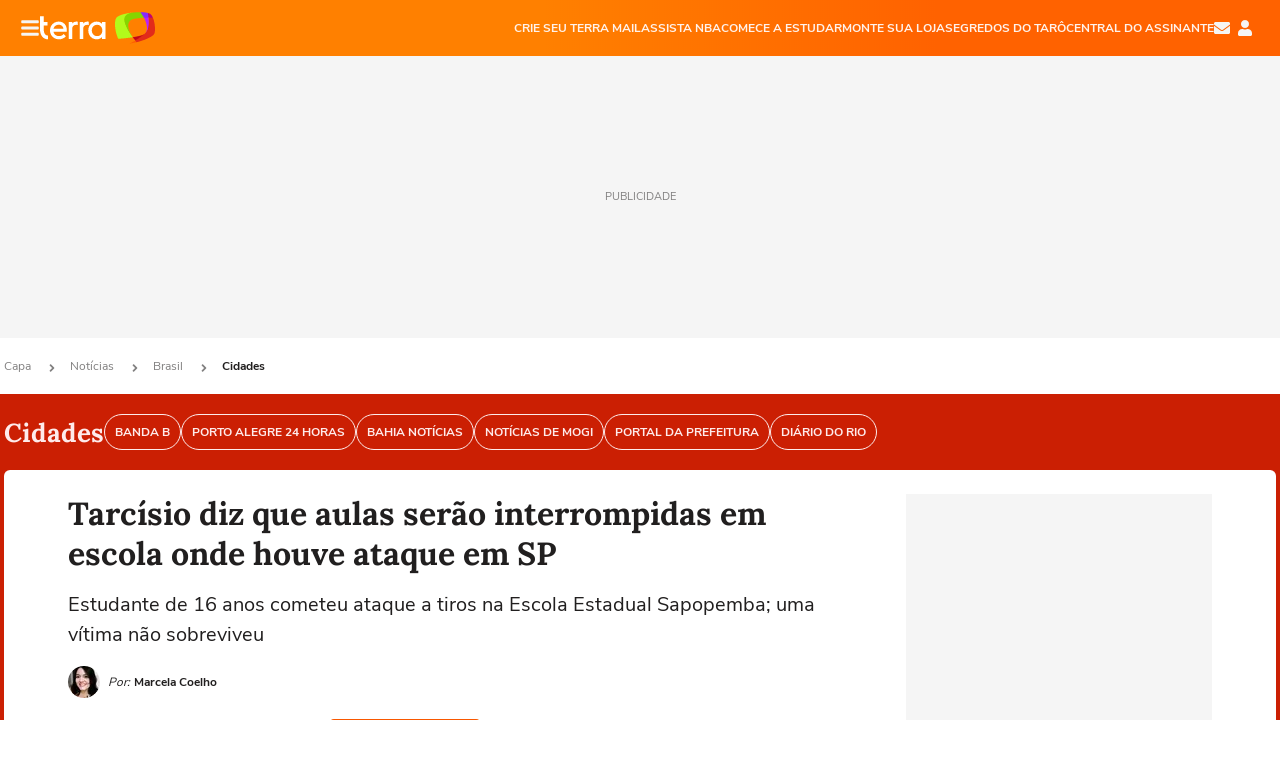

--- FILE ---
content_type: text/html; charset=utf-8
request_url: https://www.google.com/recaptcha/api2/aframe
body_size: 269
content:
<!DOCTYPE HTML><html><head><meta http-equiv="content-type" content="text/html; charset=UTF-8"></head><body><script nonce="OxGD-FIYN4VPBo1b-s7NjA">/** Anti-fraud and anti-abuse applications only. See google.com/recaptcha */ try{var clients={'sodar':'https://pagead2.googlesyndication.com/pagead/sodar?'};window.addEventListener("message",function(a){try{if(a.source===window.parent){var b=JSON.parse(a.data);var c=clients[b['id']];if(c){var d=document.createElement('img');d.src=c+b['params']+'&rc='+(localStorage.getItem("rc::a")?sessionStorage.getItem("rc::b"):"");window.document.body.appendChild(d);sessionStorage.setItem("rc::e",parseInt(sessionStorage.getItem("rc::e")||0)+1);localStorage.setItem("rc::h",'1769363660734');}}}catch(b){}});window.parent.postMessage("_grecaptcha_ready", "*");}catch(b){}</script></body></html>

--- FILE ---
content_type: application/javascript; charset=utf-8
request_url: https://fundingchoicesmessages.google.com/f/AGSKWxULbG_nqA-qg96b9miV5lV6AjoEMYAbM1E-GUg-tK5FLtzAESlLwgo-g0YHaXfvqGqURaWZzt-YvoPp2fVSo__DYg_bxb59lEwPMfPVeiWDy9Lwl2eYDZ8QtQNwd-hhZ6sB0NVqxahu-XLr2prkM0sq-slH7RctAKbjkbco-6ve-Alzi1H_xouVwuXO/_/eros.htm/imgad_/partners/ad-/adengage5./empty_ad_
body_size: -1288
content:
window['ee418ca6-b33e-4502-8c2c-793870c1c00e'] = true;

--- FILE ---
content_type: image/svg+xml
request_url: https://s1.trrsf.com/update-1769085888/fe/zaz-mod-t360-icons/svg/essential/facebook-color.svg
body_size: 78
content:
<svg xmlns="http://www.w3.org/2000/svg" width="32" height="32" viewBox="0 0 32 32"><ellipse cx="16" cy="16" rx="16" ry="16" fill="#3b5998"/><path d="M2.173-4.768H-.343A4.408,4.408,0,0,0-4.982-.627c-.008.2,0,.4.008.611V2.163H-7.483a.409.409,0,0,0-.4.4V5.733a.407.407,0,0,0,.4.394h2.509v8a.4.4,0,0,0,.394.394H-1.3a.4.4,0,0,0,.394-.394V6.119H2.037a.405.405,0,0,0,.394-.394V2.557a.413.413,0,0,0-.394-.4H-.906V.306c0-.884.209-1.343,1.375-1.343H2.157a.4.4,0,0,0,.386-.394V-4.374a.385.385,0,0,0-.37-.394Z" transform="translate(18.542 11.102)" fill="#fff"/></svg>

--- FILE ---
content_type: application/javascript
request_url: https://www.terra.com.br/OupG9SdeENxB9m3JrQ/NDu1S4wc0b4rXN/XiUsWQ/J2QJRB/s3Rn4B
body_size: 165524
content:
(function(){if(typeof Array.prototype.entries!=='function'){Object.defineProperty(Array.prototype,'entries',{value:function(){var index=0;const array=this;return {next:function(){if(index<array.length){return {value:[index,array[index++]],done:false};}else{return {done:true};}},[Symbol.iterator]:function(){return this;}};},writable:true,configurable:true});}}());(function(){J5();Qpj();WXj();var YO=function(){if(Os["Date"]["now"]&&typeof Os["Date"]["now"]()==='number'){return Os["Date"]["now"]();}else{return +new (Os["Date"])();}};var d4=function(){U4=["\x6c\x65\x6e\x67\x74\x68","\x41\x72\x72\x61\x79","\x63\x6f\x6e\x73\x74\x72\x75\x63\x74\x6f\x72","\x6e\x75\x6d\x62\x65\x72"];};var Z8=function(){return jG.apply(this,[wI,arguments]);};var Wf=function BG(An,Il){'use strict';var Or=BG;switch(An){case Mj:{AX.push(Pk);var jg=mZ()[t4(Zg)].call(null,kg,tX);var nf=Kl(x5);try{var Dx=AX.length;var XY=Kl(x5);var Sr=Nn;try{var wg=Os[zB()[jl(Ef)](VA,x3)][tJ()[Nf(Tf)](W4,Kl({}),KG,jA)][M8(typeof tJ()[Nf(kG)],IY([],[][[]]))?tJ()[Nf(df)].call(null,WZ,DO,Ml,R4):tJ()[Nf(RB)](Gk,BY,b4,gO)];Os[X4()[rX(Nn)](hB,zG,Kl({}),fk,T8,b4)][RY()[Ug(jr)].apply(null,[GG,PG])](wg)[M8(typeof tJ()[Nf(kG)],IY('',[][[]]))?tJ()[Nf(df)].apply(null,[WZ,EY,Kl(Kl(Nn)),R4]):tJ()[Nf(RB)].apply(null,[P8,Kc,bf,If])]();}catch(r4){AX.splice(xO(Dx,WZ),Infinity,Pk);if(r4[Cr(typeof zB()[jl(zr)],'undefined')?zB()[jl(xf)](JO,qk):zB()[jl(tO)](hn,CO)]&&Cr(typeof r4[zB()[jl(tO)](hn,CO)],RY()[Ug(wZ)](df,QB))){r4[zB()[jl(tO)](hn,CO)][M8(typeof RY()[Ug(OA)],'undefined')?RY()[Ug(L8)].call(null,EZ,rG):RY()[Ug(PA)](V3,Yk)](Cr(typeof tJ()[Nf(xg)],IY('',[][[]]))?tJ()[Nf(RB)](Fg,BY,xf,sg):tJ()[Nf(VG)].apply(null,[DO,jr,BY,sX]))[H3()[Sn(wx)](kn,Lg)](function(s3){AX.push(Qg);if(s3[H3()[Sn(Y4)](zn,DA)](H3()[Sn(Wk)](zG,U8))){nf=Kl(Kl({}));}if(s3[H3()[Sn(Y4)].call(null,zn,DA)](mZ()[t4(BY)](Fx,W3))){Sr++;}AX.pop();});}}jg=Cr(Sr,On)||nf?tJ()[Nf(jr)](Nn,Ef,TY,bG):M8(typeof Mn()[cZ(VG)],IY('',[][[]]))?Mn()[cZ(Tf)](SB,sn):Mn()[cZ(EZ)](HG,xk);}catch(KA){AX.splice(xO(Dx,WZ),Infinity,Pk);jg=Mn()[cZ(TY)](dc,mO);}var Dg;return AX.pop(),Dg=jg,Dg;}break;case ZE:{var wn=Il[pI];var Yn;AX.push(l8);return Yn=Os[M8(typeof X4()[rX(xf)],IY(zB()[jl(Nn)](vI,Gc),[][[]]))?X4()[rX(Nn)].apply(null,[tB,zG,kG,H8,T8,Kl([])]):X4()[rX(RB)].call(null,T8,cf,Tf,nk,Er,wx)][Mn()[cZ(EY)](J4,DO)](Os[mZ()[t4(Px)].call(null,sr,CB)][Mn()[cZ(zr)](m4,pk)],wn),AX.pop(),Yn;}break;case Tb:{var Cc=Il[pI];var pX=Il[x5];AX.push(cn);var Ir=Cf(null,Cc)?null:MO(H3()[Sn(pk)](CA,qX),typeof Os[X4()[rX(Tf)].call(null,hA,zG,MG,SA,YY,Zk)])&&Cc[Os[X4()[rX(Tf)](DJ,zG,j4,SA,YY,nn)][Mn()[cZ(Hf)](UY,nn)]]||Cc[Mn()[cZ(J3)](E8,Hr)];if(MO(null,Ir)){var lc,OX,Sx,mk,Zn=[],kf=Kl(wf[Tf]),L4=Kl(wf[On]);try{var jO=AX.length;var Lf=Kl(Kl(pI));if(Sx=(Ir=Ir.call(Cc))[Hc()[rA(wZ)].apply(null,[On,I4,RX,Xc,bf,wZ])],Cr(Nn,pX)){if(M8(Os[M8(typeof X4()[rX(df)],IY([],[][[]]))?X4()[rX(Nn)].apply(null,[tB,zG,zO,qc,T8,Kl(Kl(WZ))]):X4()[rX(RB)](xg,h8,Kl(WZ),Wg,fx,b4)](Ir),Ir)){Lf=Kl(Kl([]));return;}kf=Kl(WZ);}else for(;Kl(kf=(lc=Sx.call(Ir))[mZ()[t4(OA)](S4,E8)])&&(Zn[mZ()[t4(Tf)](Df,kn)](lc[tJ()[Nf(Kc)](Hr,Kl(Nn),zO,gc)]),M8(Zn[H3()[Sn(Nn)].apply(null,[B3,sx])],pX));kf=Kl(Nn));}catch(Qf){L4=Kl(Nn),OX=Qf;}finally{AX.splice(xO(jO,WZ),Infinity,cn);try{var Wx=AX.length;var Rr=Kl(x5);if(Kl(kf)&&MO(null,Ir[mZ()[t4(df)].call(null,JJ,M3)])&&(mk=Ir[mZ()[t4(df)](JJ,M3)](),M8(Os[X4()[rX(Nn)](Al,zG,CO,qc,T8,Kl(WZ))](mk),mk))){Rr=Kl(pI);return;}}finally{AX.splice(xO(Wx,WZ),Infinity,cn);if(Rr){AX.pop();}if(L4)throw OX;}if(Lf){AX.pop();}}var jn;return AX.pop(),jn=Zn,jn;}AX.pop();}break;case s5:{var dX=Il[pI];AX.push(qc);if(Os[mZ()[t4(pk)].call(null,Cl,CG)][zB()[jl(KG)](Jr,Rk)](dX)){var Vf;return AX.pop(),Vf=dX,Vf;}AX.pop();}break;case RL:{var BX=Il[pI];return BX;}break;case hU:{var dl=Il[pI];var F4=Il[x5];AX.push(XX);if(Cf(F4,null)||Ul(F4,dl[H3()[Sn(Nn)](B3,Kr)]))F4=dl[H3()[Sn(Nn)].apply(null,[B3,Kr])];for(var bO=Nn,UZ=new (Os[mZ()[t4(pk)](JZ,CG)])(F4);nG(bO,F4);bO++)UZ[bO]=dl[bO];var Ll;return AX.pop(),Ll=UZ,Ll;}break;case Cs:{AX.push(EZ);var PB=Xx()[SY(Zg)].apply(null,[KZ,nZ,Gr,Tf]);try{var dB=AX.length;var ff=Kl(Kl(pI));PB=M8(typeof Os[mZ()[t4(EG)](hr,lx)],H3()[Sn(pk)](CA,Of))?M8(typeof tJ()[Nf(rO)],IY('',[][[]]))?tJ()[Nf(jr)].apply(null,[Nn,Kl(Kl({})),Kl(WZ),YY]):tJ()[Nf(RB)](GY,BY,T8,GB):Mn()[cZ(Tf)](v3,sn);}catch(tG){AX.splice(xO(dB,WZ),Infinity,EZ);PB=Mn()[cZ(TY)].apply(null,[Lr,mO]);}var Jl;return AX.pop(),Jl=PB,Jl;}break;case lq:{var xl;AX.push(rr);return xl=Kl(Pc(tJ()[Nf(Tf)].call(null,W4,Kl(Kl(Nn)),nZ,RZ),Os[Mn()[cZ(pk)](MX,wl)][Cr(typeof tJ()[Nf(zG)],IY('',[][[]]))?tJ()[Nf(RB)](HY,On,d8,rc):tJ()[Nf(KG)](l4,W4,EA,FZ)][M8(typeof mZ()[t4(W8)],'undefined')?mZ()[t4(Lk)](jk,hk):mZ()[t4(zG)](LB,dA)][Cr(typeof RY()[Ug(Yg)],'undefined')?RY()[Ug(PA)].call(null,Kn,ll):RY()[Ug(Yg)](zr,fP)])||Pc(Cr(typeof tJ()[Nf(PA)],'undefined')?tJ()[Nf(RB)](Kx,p8,Kl({}),lg):tJ()[Nf(Tf)].call(null,W4,kG,kG,RZ),Os[Mn()[cZ(pk)](MX,wl)][tJ()[Nf(KG)](l4,Kl(Kl(Nn)),KG,FZ)][mZ()[t4(Lk)](jk,hk)][H3()[Sn(nZ)].call(null,sH,T3)])),AX.pop(),xl;}break;case VU:{var Bh=Il[pI];AX.push(G6);if(Cr([H3()[Sn(Q2)](Yk,Af),M8(typeof tJ()[Nf(mO)],'undefined')?tJ()[Nf(EG)].apply(null,[GN,BY,wz,c8]):tJ()[Nf(RB)].call(null,MH,Hr,tB,S6),zB()[jl(x3)](Uv,VM)][Cr(typeof H3()[Sn(DK)],IY('',[][[]]))?H3()[Sn(EA)](TK,X0):H3()[Sn(rt)].apply(null,[jz,Tl])](Bh[zB()[jl(V6)](wN,tO)][dQ()[Tt(hk)].call(null,jr,Xv,jr,Wg)]),UK(wf[On]))){AX.pop();return;}Os[H3()[Sn(Yh)](Ft,Yf)](function(){AX.push(Ut);var xF=Kl([]);try{var qK=AX.length;var EN=Kl([]);if(Kl(xF)&&Bh[zB()[jl(V6)](Dv,tO)]&&(Bh[zB()[jl(V6)].apply(null,[Dv,tO])][tJ()[Nf(Q2)].apply(null,[b4,Gr,x9,zk])](tJ()[Nf(zO)].apply(null,[sn,nn,Cw,cl]))||Bh[zB()[jl(V6)](Dv,tO)][tJ()[Nf(Q2)](b4,bf,Cw,zk)](mZ()[t4(Yh)].call(null,VQ,RH)))){xF=Kl(pI);}}catch(b1){AX.splice(xO(qK,WZ),Infinity,Ut);Bh[Cr(typeof zB()[jl(hB)],'undefined')?zB()[jl(xf)](cQ,G0):zB()[jl(V6)].call(null,Dv,tO)][Cr(typeof Xx()[SY(hk)],IY(zB()[jl(Nn)](Fp,Gc),[][[]]))?Xx()[SY(NY)].call(null,Nt,Xc,tM,XR):Xx()[SY(W4)].call(null,wz,Ft,vt,xQ)](new (Os[Cr(typeof tJ()[Nf(Xc)],'undefined')?tJ()[Nf(RB)].apply(null,[qv,Bz,dz,fT]):tJ()[Nf(Y4)](O6,Kl(Kl(Nn)),r1,Y2)])(Mn()[cZ(Sh)](gY,nZ),KR(DL,[M8(typeof RY()[Ug(DK)],IY('',[][[]]))?RY()[Ug(zO)](Vh,x4):RY()[Ug(PA)](mQ,kM),Kl(Kl([])),Cr(typeof zB()[jl(V6)],IY([],[][[]]))?zB()[jl(xf)](vR,cz):zB()[jl(S9)](OZ,df),Kl(Kl(pI)),H3()[Sn(q9)](Zh,C6),Kl(Kl([]))])));}if(Kl(xF)&&Cr(Bh[zB()[jl(YQ)].apply(null,[Dv,EK])],tJ()[Nf(x9)](L0,Kl(Kl([])),DK,Y2))){xF=Kl(Kl([]));}if(xF){Bh[M8(typeof zB()[jl(Xc)],'undefined')?zB()[jl(V6)](Dv,tO):zB()[jl(xf)].call(null,wl,fv)][Xx()[SY(W4)](wz,YY,vt,xQ)](new (Os[tJ()[Nf(Y4)](O6,Kl(Kl([])),KG,Y2)])(Mn()[cZ(PN)](pM,kn),KR(DL,[RY()[Ug(zO)](Vh,x4),Kl(Kl({})),zB()[jl(S9)](OZ,df),Kl({}),H3()[Sn(q9)](Zh,C6),Kl(Kl({}))])));}AX.pop();},Nn);AX.pop();}break;case TS:{AX.push(Dh);if(Kl(Os[Mn()[cZ(pk)](YB,wl)][Mn()[cZ(S9)](rx,sv)])){var bM=Cr(typeof Os[Mn()[cZ(pk)](YB,wl)][RY()[Ug(hA)](UH,EB)],H3()[Sn(pk)](CA,SZ))?tJ()[Nf(jr)].apply(null,[Nn,W8,YQ,qG]):tJ()[Nf(Gr)](bf,Px,wz,IZ);var X9;return AX.pop(),X9=bM,X9;}var I2;return I2=Cr(typeof Xx()[SY(Nn)],IY(zB()[jl(Nn)](tm,Gc),[][[]]))?Xx()[SY(NY)](W9,Wk,WK,zT):Xx()[SY(Zg)](KZ,wx,KH,Tf),AX.pop(),I2;}break;case Sm:{var K2={};AX.push(QR);var nR={};try{var gR=AX.length;var gF=Kl({});var U2=new (Os[Hc()[rA(RH)](Zg,KT,O6,k0,wv,Kl(Kl({})))])(Nn,Nn)[mZ()[t4(KG)](pg,xg)](RY()[Ug(V9)](Q9,r9));var p0=U2[M8(typeof zB()[jl(Cw)],IY([],[][[]]))?zB()[jl(W8)](x8,rO):zB()[jl(xf)].apply(null,[Zt,Z1])](H3()[Sn(r1)](q2,OZ));var Iw=U2[mZ()[t4(tB)].apply(null,[qQ,Ml])](p0[zB()[jl(hB)](w0,UH)]);var d6=U2[M8(typeof mZ()[t4(Al)],'undefined')?mZ()[t4(tB)](qQ,Ml):mZ()[t4(zG)].apply(null,[W1,x0])](p0[mZ()[t4(Yg)](pR,YY)]);K2=KR(DL,[Uh()[P1(DK)](sv,sK,zG,w6),Iw,tJ()[Nf(Ml)](Hf,KG,V6,kv),d6]);var cH=new (Os[Hc()[rA(RH)].apply(null,[Zg,KT,O6,kG,Yg,kG])])(Nn,wf[Tf])[M8(typeof mZ()[t4(kG)],IY([],[][[]]))?mZ()[t4(KG)](pg,xg):mZ()[t4(zG)].call(null,Y2,sQ)](Cr(typeof Hc()[rA(EA)],IY([],[][[]]))?Hc()[rA(EA)](pt,rQ,rK,wz,O6,Ft):Hc()[rA(mO)](zG,vQ,qH,Xc,Lk,Kl(Kl([]))));var R1=cH[zB()[jl(W8)].apply(null,[x8,rO])](H3()[Sn(r1)](q2,OZ));var lM=cH[Cr(typeof mZ()[t4(IF)],IY('',[][[]]))?mZ()[t4(zG)](Rv,D6):mZ()[t4(tB)].apply(null,[qQ,Ml])](R1[zB()[jl(hB)](w0,UH)]);var DY=cH[mZ()[t4(tB)].apply(null,[qQ,Ml])](R1[mZ()[t4(Yg)].apply(null,[pR,YY])]);nR=KR(DL,[zB()[jl(Xc)](Wn,jh),lM,Mn()[cZ(Yh)](pK,sH),DY]);}finally{AX.splice(xO(gR,WZ),Infinity,QR);var qR;return qR=KR(DL,[X4()[rX(DK)].call(null,xQ,wZ,Px,h8,W4,Kl(WZ)),K2[Uh()[P1(DK)](Bz,sK,zG,w6)]||null,Hc()[rA(OA)].apply(null,[xf,h8,P9,x9,d8,Ft]),K2[tJ()[Nf(Ml)].call(null,Hf,Yg,NY,kv)]||null,RY()[Ug(tO)](kn,m9),nR[zB()[jl(Xc)].call(null,Wn,jh)]||null,mZ()[t4(Wk)].apply(null,[JA,WR]),nR[Mn()[cZ(Yh)](pK,sH)]||null]),AX.pop(),qR;}AX.pop();}break;case hV:{AX.push(JH);try{var QM=AX.length;var ZN=Kl(x5);var MN=Nn;var EQ=Os[M8(typeof X4()[rX(NY)],'undefined')?X4()[rX(Nn)](jr,zG,bf,sR,T8,O0):X4()[rX(RB)].apply(null,[kn,cF,tO,PH,zw,Kl([])])][Mn()[cZ(EY)](Z4,DO)](Os[zB()[jl(On)].apply(null,[XZ,B3])],M8(typeof H3()[Sn(hB)],'undefined')?H3()[Sn(BY)].apply(null,[Cw,KH]):H3()[Sn(EA)](fw,jM));if(EQ){MN++;if(EQ[M8(typeof tJ()[Nf(VG)],IY([],[][[]]))?tJ()[Nf(Kc)].apply(null,[Hr,MM,dz,c5]):tJ()[Nf(RB)](MG,YQ,k0,E2)]){EQ=EQ[M8(typeof tJ()[Nf(l4)],IY('',[][[]]))?tJ()[Nf(Kc)](Hr,Kl(Kl(Nn)),OA,c5):tJ()[Nf(RB)].call(null,tN,W4,Al,fQ)];MN+=IY(m0(EQ[H3()[Sn(Nn)](B3,LR)]&&Cr(EQ[M8(typeof H3()[Sn(MM)],IY('',[][[]]))?H3()[Sn(Nn)].call(null,B3,LR):H3()[Sn(EA)](Ct,FR)],WZ),WZ),m0(EQ[H3()[Sn(W4)].apply(null,[TY,QA])]&&Cr(EQ[H3()[Sn(W4)](TY,QA)],H3()[Sn(BY)](Cw,KH)),Tf));}}var H2;return H2=MN[tJ()[Nf(df)](WZ,Kl(Kl({})),Kl(Kl(Nn)),Jf)](),AX.pop(),H2;}catch(Vw){AX.splice(xO(QM,WZ),Infinity,JH);var Qt;return Qt=Xx()[SY(Zg)](KZ,zr,dF,Tf),AX.pop(),Qt;}AX.pop();}break;case ZV:{AX.push(LQ);try{var G1=AX.length;var nT=Kl(x5);var BH=new (Os[M8(typeof Mn()[cZ(bf)],'undefined')?Mn()[cZ(pk)].call(null,Cl,wl):Mn()[cZ(EZ)](d1,FT)][tJ()[Nf(KG)](l4,CO,nn,fP)][mZ()[t4(Lk)](wt,hk)][RY()[Ug(Yg)](zr,Qx)])();var cN=new (Os[Mn()[cZ(pk)].apply(null,[Cl,wl])][tJ()[Nf(KG)](l4,bf,rO,fP)][mZ()[t4(Lk)](wt,hk)][H3()[Sn(nZ)].call(null,sH,Gf)])();var OH;return AX.pop(),OH=Kl(Kl(pI)),OH;}catch(lv){AX.splice(xO(G1,WZ),Infinity,LQ);var XN;return XN=Cr(lv[tJ()[Nf(On)](IF,IF,xQ,Dv)][H3()[Sn(W4)].call(null,TY,GF)],H3()[Sn(Zg)](jh,sX)),AX.pop(),XN;}AX.pop();}break;case nS:{AX.push(SM);var CQ=function(wn){return BG.apply(this,[ZE,arguments]);};var G2=[mZ()[t4(t9)](Sc,jz),H3()[Sn(l4)](zr,UA)];var jt=G2[M8(typeof mZ()[t4(k0)],'undefined')?mZ()[t4(YY)].apply(null,[hf,VM]):mZ()[t4(zG)](RN,UQ)](function(RR){var CN=CQ(RR);AX.push(w6);if(Kl(Kl(CN))&&Kl(Kl(CN[Mn()[cZ(xQ)](d9,BR)]))&&Kl(Kl(CN[M8(typeof Mn()[cZ(W8)],'undefined')?Mn()[cZ(xQ)](d9,BR):Mn()[cZ(EZ)].apply(null,[xw,qT])][tJ()[Nf(df)](WZ,JQ,Vt,qg)]))){CN=CN[M8(typeof Mn()[cZ(Al)],IY('',[][[]]))?Mn()[cZ(xQ)].apply(null,[d9,BR]):Mn()[cZ(EZ)](fx,nw)][tJ()[Nf(df)](WZ,k0,wZ,qg)]();var gN=IY(Cr(CN[H3()[Sn(rt)](jz,Yt)](M8(typeof X4()[rX(xQ)],'undefined')?X4()[rX(hk)].apply(null,[wv,L8,Kl(Kl(WZ)),FN,MT,BY]):X4()[rX(RB)](V6,Fg,Zg,Ow,sx,Kl(Kl({})))),UK(wf[On])),m0(Os[RY()[Ug(kn)](Zk,ll)](Ul(CN[H3()[Sn(rt)](jz,Yt)](M8(typeof mZ()[t4(wz)],'undefined')?mZ()[t4(df)].apply(null,[r8,M3]):mZ()[t4(zG)](Zw,kR)),UK(WZ))),WZ));var Gh;return AX.pop(),Gh=gN,Gh;}else{var DM;return DM=Xx()[SY(Zg)](KZ,V9,IK,Tf),AX.pop(),DM;}AX.pop();});var WT;return WT=jt[Mn()[cZ(DO)].call(null,XZ,zO)](zB()[jl(Nn)](ng,Gc)),AX.pop(),WT;}break;case dC:{AX.push(Wk);throw new (Os[M8(typeof H3()[Sn(L8)],'undefined')?H3()[Sn(Zg)](jh,dZ):H3()[Sn(EA)].call(null,Qh,n6)])(zB()[jl(EG)](pR,EG));}break;case zp:{AX.push(wY);var MY=Pc(M8(typeof Mn()[cZ(tO)],IY('',[][[]]))?Mn()[cZ(Hr)].call(null,n1,Hf):Mn()[cZ(EZ)].apply(null,[GG,T2]),Os[M8(typeof Mn()[cZ(Lk)],'undefined')?Mn()[cZ(pk)](Lc,wl):Mn()[cZ(EZ)](Gt,YR)])||Ul(Os[M8(typeof mZ()[t4(EA)],IY([],[][[]]))?mZ()[t4(Px)].apply(null,[QX,CB]):mZ()[t4(zG)](OR,YR)][mZ()[t4(zO)].apply(null,[Sg,Vh])],Nn)||Ul(Os[M8(typeof mZ()[t4(sv)],'undefined')?mZ()[t4(Px)].apply(null,[QX,CB]):mZ()[t4(zG)](pz,ZR)][H3()[Sn(Xc)](M3,vx)],Nn);var Rw=Os[Mn()[cZ(pk)](Lc,wl)][RY()[Ug(rt)].call(null,GN,pv)](Cr(typeof H3()[Sn(kn)],'undefined')?H3()[Sn(EA)](WK,B6):H3()[Sn(EY)](JQ,Hw))[tJ()[Nf(Q2)](b4,Kl(Kl(WZ)),RB,In)];var AK=Os[Mn()[cZ(pk)].apply(null,[Lc,wl])][RY()[Ug(rt)].apply(null,[GN,pv])](H3()[Sn(MM)].call(null,Gc,d0))[tJ()[Nf(Q2)](b4,V9,Kl(Kl(Nn)),In)];var dh=Os[Mn()[cZ(pk)].call(null,Lc,wl)][RY()[Ug(rt)].apply(null,[GN,pv])](H3()[Sn(x3)](YY,MQ))[tJ()[Nf(Q2)](b4,Kl(WZ),Lk,In)];var gv;return gv=zB()[jl(Nn)].call(null,Ag,Gc)[Cr(typeof Mn()[cZ(L8)],'undefined')?Mn()[cZ(EZ)](DJ,NN):Mn()[cZ(rO)](vh,Sh)](MY?tJ()[Nf(jr)](Nn,wZ,VG,Lt):Cr(typeof Mn()[cZ(Ef)],'undefined')?Mn()[cZ(EZ)].apply(null,[KM,W1]):Mn()[cZ(Tf)](cx,sn),zB()[jl(ht)](WA,Vt))[Mn()[cZ(rO)](vh,Sh)](Rw?tJ()[Nf(jr)](Nn,Kl(Nn),L8,Lt):Mn()[cZ(Tf)].apply(null,[cx,sn]),zB()[jl(ht)](WA,Vt))[Mn()[cZ(rO)](vh,Sh)](AK?tJ()[Nf(jr)].call(null,Nn,t9,Kl(Kl(WZ)),Lt):Mn()[cZ(Tf)](cx,sn),zB()[jl(ht)](WA,Vt))[Mn()[cZ(rO)].call(null,vh,Sh)](dh?tJ()[Nf(jr)].apply(null,[Nn,O0,TY,Lt]):Mn()[cZ(Tf)](cx,sn)),AX.pop(),gv;}break;case pS:{AX.push(C1);var rF=Xx()[SY(Zg)](KZ,hB,CH,Tf);try{var ST=AX.length;var QK=Kl(x5);rF=Os[Mn()[cZ(YQ)](Gf,IT)][tJ()[Nf(Tf)].apply(null,[W4,PA,Kl([]),WB])][H3()[Sn(xQ)](YQ,dv)](NK()[qF(DK)](W8,Xc,Yg,Vt,C2,Zg))?tJ()[Nf(jr)](Nn,W4,Zk,ZK):Mn()[cZ(Tf)](CX,sn);}catch(FM){AX.splice(xO(ST,WZ),Infinity,C1);rF=Mn()[cZ(TY)].apply(null,[VQ,mO]);}var bt;return AX.pop(),bt=rF,bt;}break;case SL:{var F9=Il[pI];var RM=Il[x5];AX.push(Dw);if(Cf(RM,null)||Ul(RM,F9[H3()[Sn(Nn)].apply(null,[B3,YR])]))RM=F9[M8(typeof H3()[Sn(jr)],IY([],[][[]]))?H3()[Sn(Nn)].apply(null,[B3,YR]):H3()[Sn(EA)](Tv,Lg)];for(var cK=Nn,g6=new (Os[mZ()[t4(pk)].apply(null,[M1,CG])])(RM);nG(cK,RM);cK++)g6[cK]=F9[cK];var jR;return AX.pop(),jR=g6,jR;}break;case NC:{var nK=Il[pI];var NR=Il[x5];AX.push(jr);var lh=Cf(null,nK)?null:MO(H3()[Sn(pk)](CA,hM),typeof Os[Cr(typeof X4()[rX(df)],'undefined')?X4()[rX(RB)](hk,MQ,zG,F1,wQ,hB):X4()[rX(Tf)](O0,zG,S9,Wk,YY,Kl(Nn))])&&nK[Os[X4()[rX(Tf)](YY,zG,Cw,Wk,YY,Nn)][Mn()[cZ(Hf)](gK,nn)]]||nK[Mn()[cZ(J3)].call(null,EA,Hr)];if(MO(null,lh)){var Zz,Jv,UM,Fv,XM=[],Vz=Kl(wf[Tf]),TN=Kl(WZ);try{var BK=AX.length;var xt=Kl(Kl(pI));if(UM=(lh=lh.call(nK))[Hc()[rA(wZ)].call(null,On,kt,RX,ht,k0,DJ)],Cr(Nn,NR)){if(M8(Os[Cr(typeof X4()[rX(TY)],IY([],[][[]]))?X4()[rX(RB)].apply(null,[CO,BT,IF,f9,Nz,MG]):X4()[rX(Nn)].apply(null,[Ml,zG,O6,YY,T8,YY])](lh),lh)){xt=Kl(Kl([]));return;}Vz=Kl(WZ);}else for(;Kl(Vz=(Zz=UM.call(lh))[mZ()[t4(OA)](sK,E8)])&&(XM[mZ()[t4(Tf)](HR,kn)](Zz[tJ()[Nf(Kc)].apply(null,[Hr,k0,hB,fR])]),M8(XM[H3()[Sn(Nn)](B3,TT)],NR));Vz=Kl(Nn));}catch(CT){TN=Kl(wf[Tf]),Jv=CT;}finally{AX.splice(xO(BK,WZ),Infinity,jr);try{var z9=AX.length;var f6=Kl(Kl(pI));if(Kl(Vz)&&MO(null,lh[mZ()[t4(df)](jK,M3)])&&(Fv=lh[M8(typeof mZ()[t4(x9)],IY([],[][[]]))?mZ()[t4(df)](jK,M3):mZ()[t4(zG)](D6,hQ)](),M8(Os[X4()[rX(Nn)].apply(null,[xQ,zG,CG,YY,T8,Kl(Nn)])](Fv),Fv))){f6=Kl(Kl([]));return;}}finally{AX.splice(xO(z9,WZ),Infinity,jr);if(f6){AX.pop();}if(TN)throw Jv;}if(xt){AX.pop();}}var JM;return AX.pop(),JM=XM,JM;}AX.pop();}break;case KI:{AX.push(GQ);if(Kl(Pc(Cr(typeof RY()[Ug(BY)],IY([],[][[]]))?RY()[Ug(PA)](z2,fh):RY()[Ug(KG)].apply(null,[EY,lw]),Os[mZ()[t4(Px)](FR,CB)]))){var bh;return AX.pop(),bh=null,bh;}var KK=Os[mZ()[t4(Px)].apply(null,[FR,CB])][RY()[Ug(KG)].apply(null,[EY,lw])];var dR=KK[RY()[Ug(Lk)].apply(null,[YQ,TR])];var Mt=KK[zB()[jl(Q2)](pT,k0)];var c0=KK[Cr(typeof zB()[jl(x3)],IY('',[][[]]))?zB()[jl(xf)](Vh,B9):zB()[jl(bf)].call(null,Bp,Zh)];var s2;return s2=[dR,Cr(Mt,Nn)?Nn:Ul(Mt,Nn)?UK(WZ):UK(Tf),c0||H3()[Sn(kT)].apply(null,[xw,pn])],AX.pop(),s2;}break;case zj:{AX.push(Fz);var HN=Xx()[SY(Zg)].call(null,KZ,wx,qc,Tf);try{var s6=AX.length;var Sw=Kl(x5);HN=M8(typeof Os[Mn()[cZ(l4)].apply(null,[TQ,L0])],H3()[Sn(pk)](CA,hY))?tJ()[Nf(jr)].apply(null,[Nn,wZ,Zg,St]):Cr(typeof Mn()[cZ(sv)],'undefined')?Mn()[cZ(EZ)](X0,HK):Mn()[cZ(Tf)].call(null,xr,sn);}catch(Iz){AX.splice(xO(s6,WZ),Infinity,Fz);HN=Mn()[cZ(TY)](XT,mO);}var Ez;return AX.pop(),Ez=HN,Ez;}break;case pC:{AX.push(S0);throw new (Os[H3()[Sn(Zg)](jh,AG)])(zB()[jl(EG)].apply(null,[Xg,EG]));}break;}};var qM=function(Ov){try{if(Ov!=null&&!Os["isNaN"](Ov)){var JT=Os["parseFloat"](Ov);if(!Os["isNaN"](JT)){return JT["toFixed"](2);}}}catch(q1){}return -1;};var Pc=function(R2,Ah){return R2 in Ah;};var rH=function(Jh){if(Jh==null)return -1;try{var gt=0;for(var l2=0;l2<Jh["length"];l2++){var R0=Jh["charCodeAt"](l2);if(R0<128){gt=gt+R0;}}return gt;}catch(g9){return -2;}};var hH=function(CM){if(Os["document"]["cookie"]){try{var J9=Os["document"]["cookie"]["split"]('; ');var Bt=null;var Q6=null;for(var cw=0;cw<J9["length"];cw++){var TM=J9[cw];if(TM["indexOf"](""["concat"](CM,"="))===0){var nQ=TM["substring"](""["concat"](CM,"=")["length"]);if(nQ["indexOf"]('~')!==-1||Os["decodeURIComponent"](nQ)["indexOf"]('~')!==-1){Bt=nQ;}}else if(TM["startsWith"](""["concat"](CM,"_"))){var bT=TM["indexOf"]('=');if(bT!==-1){var Sz=TM["substring"](bT+1);if(Sz["indexOf"]('~')!==-1||Os["decodeURIComponent"](Sz)["indexOf"]('~')!==-1){Q6=Sz;}}}}if(Q6!==null){return Q6;}if(Bt!==null){return Bt;}}catch(NH){return false;}}return false;};var FQ=function(){f2=["\x6c\x65\x6e\x67\x74\x68","\x41\x72\x72\x61\x79","\x63\x6f\x6e\x73\x74\x72\x75\x63\x74\x6f\x72","\x6e\x75\x6d\x62\x65\x72"];};var zv=function(j9,E6){return j9^E6;};var r3,fj,OU,vq,Zc,q5,WV,Qx,Gl,Vl,Z5,bg,DZ,Uf,Jq,O4,rl,kj,Q,jS,Vg,NZ,jX,X3,E3,G8,cV,Z3,nr,tm,bJ,Vk,rY,Rl,JL,sq,Ks,Wc,VZ,Vs,rg,OY,cG,nA,hC,A,pg,k5,Uk,wI,Pl,U,Nr,SI,lG,hx,D8,qY,cA,N3,XC,Aq,dC,Vj,fg,Gp,Rc,EI,k4,HZ,wc,mn,Sj,Zr,QG,lU,vl,TC,IB,AI,Y,TZ,Ic,zJ,pr,Vd,N,lk,Zs,wr,kJ,Qr,S8,nl,wX,CE,Kr,L,gC,Ex,G3,WC,WG,MZ,D,Tx,Oj,zL,Ik,UG,bP,lB,Ax,UV,Bk,MV,sZ,qs,Ak,zf,Fp,EB,vc,LG,Pj,bB,fY,Mf,dV,FA,J4,VA,nm,hs,wk,x8,ld,Lc,t5,NP,TJ,OZ,zC,EV,rn,YL,cL,Mp,Ck,Nq,ng,Yl,NA,CL,Ix,wm,KI,sX,I8,YS,xV,SC,dj,IU,gx,m3,I5,j3,VB,AC,AB,Qs,ds,Kq,ml,tx,pn,FI,hV,pU,lq,c5,Eg,mA,Ol,K3,Rj,NG,VO,Bx,R,pm,I3,cs,Qm,kk,j8,db,b8,pE,SL,IX,Vc,NB,CV,qm,UU,bV,hj,dq,bA,vp,BL,lE,sI,lZ,Xf,NU,Eq,AS,vZ,OI,Ps,Ec,gf,NL,Fk,zZ,QX,Tl,tq,Tr,jp,VX,BE,wB,mU,Rn,qU,KU,Ed,Ts,zk,TO,Ar,lp,E4,qn,mE,WO,Hs,sB,Zl,ZU,Pg,YP,F,xL,V4,hO,fL,UA,ME,Yp,Xm,xj,JJ,ss,Mc,Lx,Om,YU,JY,LI,jC,vg,JA,Rb,KC,ZE,lC,hq,sA,T3,Wq,sd,vP,sr,cO,RA,KL,LX,VS,vI,c4,XI,wA,wL,f4,Kb,KB,sm,mg,Q8,VU,vJ,jV,KO,WP,IJ,Hm,wU,kA,rf,ZA,LU,MP,Am,rE,dY,PX,hf,R8,vk,Y3,bl,m8,QJ,gE,GA,Nx,En,Bg,ck,ZB,HO,lV,Un,sl,Tg,w,LJ,BZ,HE,Hp,Sm,P,mB,Zq,R4,sS,L3,C,C4,Zp,nX,v8,Nl,Nj,jj,qx,ws,w3,Bp,N8,FJ,Qn,WJ,Cd,p3,pB,GU,Pr,q8,mY,t3,mx,f8,cY,tr,rS,Nk,Mk,CU,Ms,Sc,P3,kU,mp,dU,zU,gr,ql,cg,xr,lf,gS,QS,zl,S3,cc,Jx,Ys,fE,js,dP,hU,Xd,q4,QO,SZ,pS,s8,Af,W5,J8,B8,OL,xE,SX,FO,TV,QA,qP,Kf,In,RV,Vr,Y8,dd,kB,Sp,AZ,Rx,Qp,qG,C8,nO,nI,br,xZ,O,dr,bb,hX,Cp,rq,LZ,mP,K4,Qc,P4,vU,Bb,fd,l5,FX,LO,fG,F5,Yr,XG,Dk,OE,BP,CZ,tl,sf,GO,Nc,fB,Wl,RG,lr,Kp,tE,AA,Cx,pV,JS,BA,Tn,CY,dL,gG,qZ,tf,jE,Hb,Cl,xc,YX,dJ,cl,qI,n8,Fx,Yc,vB,IG,fm,HX,wV,Wm,WL,tI,Gg,XS,SO,rB,OB,cI,UC,Bd,Sl,UE,vX,x4,sJ,q3,RS,kZ,cx,U3,mG,Rg,JV,c3,rU,Vn,dx,tn,gZ,wC,PO,jI,hd,fV,vf,AE,UI,CX,Cs,m5,kX,jB,Bn,TA,Rs,WA,Gn,hE,Zx,cB,VI,Gf,Hd,mf,GS,fZ,s4,Fb,ln,r5,Ds,Jb,Zd,Wb,vx,vE,A3,M5,Tm,Nm,vS,mX,kx,Tq,Dn,ZO,Td,dk,bx,U5,YB,md,ks,tZ,Md,kg,qA,O3,LY,T5,Kk,nY,n5,BS,WI,BI,kC,xX,TS,pO,ZL,zA,b3,mb,DG,C3,Wr,kd,Xs,fX,HB,jY,IZ,Np,Jd,D4,b5,dO,P5,UB,cE,Rp,Dr,Mj,Id,WX,Bf,wj,BJ,KS,kI,rp,Xl,El,pA,DB,Rd,Q3,lj,fA,Ym,Cm,IL,K8,LA,RZ,tP,hJ,nc,F8,vO,Xp,Xg,AO,Sf,px,Eb,gU,gY,cb,wJ,H4,nB,Nd,Ng,fO,Wd,Mg,N5,vm,KV,vL,SJ,XL,DA,G4,GV,B4,Rq,vs,J,Hk,Zb,lX,US,cC,GP,O8,bZ,D5,gk,DV,nP,XB,WE,bX,l3,TX,Bl,lY,ZY,xC,NV,Z4,jc,RE,kS,Wj,OP,Ig,IC,OO,vA,cr,v4,bk,Gj,NO,ZX,lA,Ac,As,QZ,Hg,S5,F3,BB,H5,Ql,AY,zp,gP,EO,nx,Ux,Zm,TE,hm,Cg,qp,xA,MX,Fc,YI,bE,sp,xm,zm,Lb,X8,zg,g4,Pd,RL,bI,LS,Dd,kq,I,GL,Vp,YZ,z8,wq,fl,PZ,Oq,Fl,t8,dG,qB,Pn,xP,MB,z4,k8,EX,Jn,qf,XO,Sg,dg,jA,NE,zP,NX,w4,YG,Df,Xn,Uj,JP,JZ,xB,JG,Ub,DX,Sd,Pp,xn,L5,MA,Yq,Ep,hl,lS,hG,Og,tA,dS,bc,qO,YA,bY,VY,DP,sO,Dl,D3,TB,gn,Sq,rC,Hq,z3,AV,pY,FB,HU,Dc,DU,ZV,OC,R3,O5,TG,xs,k3,Mx,T4,Bj,Vx,X,YV,cX,pG,m4,lO,Jf,A5,Tb,Cq,rx,Nb,ZC,s5,gB,Gx,rm,Hn,Jc,SV,xx,Yf,Jg,Ag,Uq,U8,Ln,Tk,cj,UO,SB,Sk,pf,Zf,JB,sG,fU,CJ,zc,PP,Gq,PY,c8,qS,YJ,ms,MS,N4,sE,VJ,Od,jb,Pq,Hx,ZG,SG,Ns,RO,LP,JC,zd,UX,sU,rL,Ok,HL,Km,gg,Uc,jL,Kg,g3,rZ,JX,ML,SS,n3,g5,Tc,dE,Gd,M4,G5,kr,Qk,dn,HA,Wn,vr,QE,Lm,Sb,bL,hP,Cn,sj,rd,jZ,cm,Tj,HC,A8,qr,tU,Yx,RC,lm,fr,A4,KX,sC,XZ,qg,cq,ls,IA,pZ,xY,Xr,XA,jf,BO,fp,Fn,KE,Us,bS,nd,Up,WS,gA,UP,gl,Yd,LE,Oc,QV,Fd,n4,zX,Rf,TU,H,GZ,DL,tk,sL,Jk,Xk,kl,tL,vG,FZ,OV,mj,vC,V8,WU,Pf,fP,wO,FE,mC,Bc,p4,jx,WB,Fm,bC,pJ,tS,Ox,cP,sb,IV,Ff,g8,Mr,Pm,Is,kY,GX,OG,Hl,ZP,f3,EJ,ZZ,DI,mr,r8,rj,rk,IE,xq,Ek,AU,dZ,jq,sY,hg,zx,Fr,gX,xJ,Ur,Q4,vn,wG,DS,QC,HP,Br,xG,hZ,IO,kO,tg,AG,CP,qd,bn;var H1=function hK(mH,nz){'use strict';var VK=hK;switch(mH){case HP:{var T1=nz[pI];AX.push(B0);var VR;return VR=T1&&Cf(H3()[Sn(Kc)].call(null,hk,Dt),typeof Os[X4()[rX(Tf)](O0,zG,Kl(Kl({})),A6,YY,hB)])&&Cr(T1[tJ()[Nf(On)](IF,V6,W8,pN)],Os[X4()[rX(Tf)].call(null,Px,zG,Tf,A6,YY,d8)])&&M8(T1,Os[M8(typeof X4()[rX(jr)],'undefined')?X4()[rX(Tf)](mO,zG,zO,A6,YY,Hr):X4()[rX(RB)](MM,H6,xf,QH,Wt,WZ)][M8(typeof tJ()[Nf(rO)],IY('',[][[]]))?tJ()[Nf(Tf)].apply(null,[W4,YY,b4,A3]):tJ()[Nf(RB)].apply(null,[g1,b4,nn,Rh])])?RY()[Ug(rO)].apply(null,[mO,Ol]):typeof T1,AX.pop(),VR;}break;case pS:{var Kz=nz[pI];return typeof Kz;}break;case x5:{var fH=nz[pI];var G9=nz[x5];var J6=nz[V];AX.push(VT);fH[G9]=J6[tJ()[Nf(Kc)](Hr,xQ,BY,OR)];AX.pop();}break;case lq:{var m6=nz[pI];var bz=nz[x5];var YT=nz[V];return m6[bz]=YT;}break;case s5:{var KQ=nz[pI];var B2=nz[x5];var Xh=nz[V];AX.push(zz);try{var GK=AX.length;var E9=Kl(Kl(pI));var N9;return N9=KR(DL,[M8(typeof zB()[jl(Hf)],IY([],[][[]]))?zB()[jl(bf)](qz,Zh):zB()[jl(xf)](rO,lH),H3()[Sn(mO)](q9,b6),Xx()[SY(jr)].apply(null,[CO,zO,T0,RB]),KQ.call(B2,Xh)]),AX.pop(),N9;}catch(xz){AX.splice(xO(GK,WZ),Infinity,zz);var sF;return sF=KR(DL,[zB()[jl(bf)].apply(null,[qz,Zh]),H3()[Sn(Zk)](IF,fQ),Xx()[SY(jr)](CO,wz,T0,RB),xz]),AX.pop(),sF;}AX.pop();}break;case GS:{return this;}break;case mI:{var S1=nz[pI];AX.push(Q1);var Hh;return Hh=KR(DL,[Cr(typeof tJ()[Nf(pk)],IY('',[][[]]))?tJ()[Nf(RB)](Ht,Kl(WZ),b4,pk):tJ()[Nf(bf)](VM,kn,EY,gh),S1]),AX.pop(),Hh;}break;case Mj:{return this;}break;case mU:{return this;}break;case ZI:{var BF;AX.push(w1);return BF=X4()[rX(xf)](b4,W4,xf,kh,Vh,T8),AX.pop(),BF;}break;case U:{var It=nz[pI];AX.push(Iv);var Rz=Os[X4()[rX(Nn)].call(null,PA,zG,zr,VN,T8,pk)](It);var Az=[];for(var nt in Rz)Az[mZ()[t4(Tf)].call(null,Vn,kn)](nt);Az[tJ()[Nf(CG)].call(null,kG,Wk,b4,DA)]();var JF;return JF=function Lh(){AX.push(I6);for(;Az[M8(typeof H3()[Sn(EA)],IY('',[][[]]))?H3()[Sn(Nn)](B3,cT):H3()[Sn(EA)](wT,W2)];){var cv=Az[RY()[Ug(IF)].apply(null,[BY,rM])]();if(Pc(cv,Rz)){var Oz;return Lh[tJ()[Nf(Kc)](Hr,Tf,EZ,bn)]=cv,Lh[mZ()[t4(OA)].apply(null,[PH,E8])]=Kl(WZ),AX.pop(),Oz=Lh,Oz;}}Lh[mZ()[t4(OA)](PH,E8)]=Kl(Nn);var DN;return AX.pop(),DN=Lh,DN;},AX.pop(),JF;}break;case Cs:{AX.push(mv);this[mZ()[t4(OA)](nN,E8)]=Kl(wf[Tf]);var Kw=this[Mn()[cZ(xg)].apply(null,[BO,df])][Nn][Cr(typeof RY()[Ug(hk)],IY('',[][[]]))?RY()[Ug(PA)](sQ,rO):RY()[Ug(OA)](Rk,Ch)];if(Cr(H3()[Sn(Zk)].apply(null,[IF,dO]),Kw[zB()[jl(bf)](zX,Zh)]))throw Kw[Xx()[SY(jr)].call(null,CO,xf,nw,RB)];var hz;return hz=this[mZ()[t4(ht)](BA,p8)],AX.pop(),hz;}break;case XS:{var z0=nz[pI];AX.push(EZ);var rv;return rv=z0&&Cf(H3()[Sn(Kc)](hk,YH),typeof Os[X4()[rX(Tf)](S9,zG,KG,nZ,YY,l4)])&&Cr(z0[tJ()[Nf(On)].call(null,IF,wZ,ht,fF)],Os[X4()[rX(Tf)].apply(null,[rO,zG,YY,nZ,YY,Kc])])&&M8(z0,Os[M8(typeof X4()[rX(PA)],IY(zB()[jl(Nn)].apply(null,[SH,Gc]),[][[]]))?X4()[rX(Tf)](Zg,zG,RB,nZ,YY,Kl(Kl([]))):X4()[rX(RB)](CG,Wk,EY,B1,kw,Kl([]))][tJ()[Nf(Tf)](W4,zG,RB,WY)])?RY()[Ug(rO)].call(null,mO,Z0):typeof z0,AX.pop(),rv;}break;case T5:{var qw=nz[pI];return typeof qw;}break;case rC:{var zN=nz[pI];var r6;AX.push(L6);return r6=zN&&Cf(H3()[Sn(Kc)](hk,P),typeof Os[X4()[rX(Tf)](Ft,zG,Kl([]),Vv,YY,T8)])&&Cr(zN[tJ()[Nf(On)].call(null,IF,Kl(WZ),hA,M0)],Os[X4()[rX(Tf)].apply(null,[Rh,zG,YY,Vv,YY,rt])])&&M8(zN,Os[Cr(typeof X4()[rX(EA)],'undefined')?X4()[rX(RB)](Cw,LH,Kl(Kl({})),w1,kn,Bz):X4()[rX(Tf)](VG,zG,wZ,Vv,YY,wz)][tJ()[Nf(Tf)].call(null,W4,r1,hA,JY)])?RY()[Ug(rO)](mO,jZ):typeof zN,AX.pop(),r6;}break;case lj:{var Qw=nz[pI];return typeof Qw;}break;case vP:{var rR=nz[pI];AX.push(bw);var E1;return E1=rR&&Cf(H3()[Sn(Kc)](hk,A9),typeof Os[X4()[rX(Tf)].apply(null,[L8,zG,Ml,Ev,YY,RB])])&&Cr(rR[M8(typeof tJ()[Nf(df)],IY([],[][[]]))?tJ()[Nf(On)](IF,NY,r1,pR):tJ()[Nf(RB)](FR,zr,r1,M2)],Os[X4()[rX(Tf)](Cw,zG,Kl(Kl({})),Ev,YY,j4)])&&M8(rR,Os[X4()[rX(Tf)](Kc,zG,j4,Ev,YY,Xc)][tJ()[Nf(Tf)](W4,YQ,Kl(Kl(WZ)),gG)])?RY()[Ug(rO)](mO,qn):typeof rR,AX.pop(),E1;}break;case Wb:{var XQ=nz[pI];return typeof XQ;}break;case IE:{var HM=nz[pI];AX.push(Wk);var sM;return sM=HM&&Cf(H3()[Sn(Kc)](hk,Kx),typeof Os[X4()[rX(Tf)].apply(null,[r1,zG,Kl(WZ),GH,YY,Ft])])&&Cr(HM[tJ()[Nf(On)](IF,tO,CG,vv)],Os[X4()[rX(Tf)](d8,zG,Kl(Kl([])),GH,YY,VG)])&&M8(HM,Os[X4()[rX(Tf)](tO,zG,EG,GH,YY,EY)][tJ()[Nf(Tf)](W4,Kl(Kl(WZ)),Al,vN)])?RY()[Ug(rO)](mO,vt):typeof HM,AX.pop(),sM;}break;case W5:{var xN=nz[pI];return typeof xN;}break;case fL:{var mF=nz[pI];var JR=nz[x5];var tH=nz[V];AX.push(Y1);mF[JR]=tH[Cr(typeof tJ()[Nf(WZ)],'undefined')?tJ()[Nf(RB)].apply(null,[sT,EY,sv,rw]):tJ()[Nf(Kc)](Hr,xf,Kl(WZ),lN)];AX.pop();}break;case ss:{var Hz=nz[pI];var DH=nz[x5];var kN=nz[V];return Hz[DH]=kN;}break;}};var PF=function(Sv){return +Sv;};var UK=function(RQ){return -RQ;};var tQ=function(xM,P0){return xM>=P0;};var M8=function(fz,qN){return fz!==qN;};var lb;var E0=function(){SN=["\x6c\x65\x6e\x67\x74\x68","\x41\x72\x72\x61\x79","\x63\x6f\x6e\x73\x74\x72\x75\x63\x74\x6f\x72","\x6e\x75\x6d\x62\x65\x72"];};var Cr=function(gz,tv){return gz===tv;};var OQ=function(W0,g0){return W0/g0;};var jw=function(zH,K6){return zH*K6;};var w2=function Rt(P6,dT){var F6=Rt;var N1=IH(new Number(kd),wK);var FH=N1;N1.set(P6);do{switch(FH+P6){case fp:{var bH=dT[pI];var SQ=dT[x5];var fM=dT[V];AX.push(LR);Os[X4()[rX(Nn)](Bz,zG,Kl(Kl({})),UT,T8,Zg)][H3()[Sn(wZ)](lz,OB)](bH,SQ,KR(DL,[tJ()[Nf(Kc)](Hr,Kl(Kl([])),kn,j3),fM,RY()[Ug(Tf)].call(null,hA,n8),Kl(Nn),Mn()[cZ(W4)].call(null,Af,Ml),Kl(wf[Tf]),RY()[Ug(NY)](xf,g8),Kl(wf[Tf])]));var m1;return AX.pop(),m1=bH[SQ],m1;}break;case bS:{var jT=[h9,Lv,nF,Yw,b0,p9,xv];var PT=jT[Mn()[cZ(DO)](vh,zO)](zB()[jl(ht)].apply(null,[OT,Vt]));var bK;return AX.pop(),bK=PT,bK;}break;case SI:{var vY;return AX.pop(),vY=Aw[pQ],vY;}break;case gP:{P6+=FI;var x2=dT[pI];AX.push(fQ);var A2=KR(DL,[X4()[rX(pk)](Hf,zG,S9,MR,tO,EA),x2[Nn]]);Pc(WZ,x2)&&(A2[Cr(typeof zB()[jl(EZ)],'undefined')?zB()[jl(xf)].call(null,St,l4):zB()[jl(OA)].call(null,xE,Fg)]=x2[WZ]),Pc(Tf,x2)&&(A2[mZ()[t4(Zk)].call(null,G4,Hr)]=x2[Tf],A2[H3()[Sn(J3)].call(null,ct,JZ)]=x2[RB]),this[Mn()[cZ(xg)](sl,df)][Cr(typeof mZ()[t4(On)],IY('',[][[]]))?mZ()[t4(zG)](dM,zt):mZ()[t4(Tf)].call(null,Ec,kn)](A2);AX.pop();}break;case Xd:{var Y9;P6+=Ym;return AX.pop(),Y9=wH,Y9;}break;case GV:{P6+=UP;return AX.pop(),l1=F0[BN],l1;}break;case As:{var hw=dT[pI];AX.push(T2);var bR=hw[RY()[Ug(OA)](Rk,mw)]||{};bR[zB()[jl(bf)].apply(null,[tA,Zh])]=H3()[Sn(mO)](q9,L9),delete bR[M8(typeof Xx()[SY(10)],IY(zB()[jl(0)](1162,126),[][[]]))?Xx()[SY(7)](59,99,578,3):Xx()[SY(12)](427,79,572,718)],hw[RY()[Ug(OA)](Rk,mw)]=bR;P6+=KV;AX.pop();}break;case t5:{var F0=dT[pI];P6+=CL;var BN=dT[x5];var I9=dT[V];AX.push(CF);Os[M8(typeof X4()[rX(TY)],IY(M8(typeof zB()[jl(wZ)],'undefined')?zB()[jl(Nn)](cF,Gc):zB()[jl(xf)](Yk,q6),[][[]]))?X4()[rX(Nn)](EA,zG,WZ,Pw,T8,zO):X4()[rX(RB)](J3,Xt,Hf,P2,SK,kn)][H3()[Sn(wZ)].apply(null,[lz,l9])](F0,BN,KR(DL,[tJ()[Nf(Kc)](Hr,df,KG,fQ),I9,RY()[Ug(Tf)](hA,Ic),Kl(Nn),Mn()[cZ(W4)].apply(null,[Gv,Ml]),Kl(Nn),RY()[Ug(NY)](xf,m2),Kl(Nn)]));var l1;}break;case F5:{var Jw=dT[pI];AX.push(r1);var vw=KR(DL,[X4()[rX(pk)](kG,zG,zn,GM,tO,T8),Jw[wf[Tf]]]);Pc(wf[On],Jw)&&(vw[zB()[jl(OA)].apply(null,[Tz,Fg])]=Jw[WZ]),Pc(Tf,Jw)&&(vw[Cr(typeof mZ()[t4(sv)],IY('',[][[]]))?mZ()[t4(zG)].call(null,tT,VF):mZ()[t4(Zk)](vH,Hr)]=Jw[Tf],vw[H3()[Sn(J3)].call(null,ct,m9)]=Jw[RB]),this[M8(typeof Mn()[cZ(On)],'undefined')?Mn()[cZ(xg)].apply(null,[I0,df]):Mn()[cZ(EZ)](B6,rO)][mZ()[t4(Tf)](Rf,kn)](vw);AX.pop();P6+=Q;}break;case SV:{var ph=dT[pI];AX.push(R9);P6+=Pp;var Yz=ph[RY()[Ug(OA)](Rk,kv)]||{};Yz[zB()[jl(bf)](Qx,Zh)]=H3()[Sn(mO)](q9,mY),delete Yz[Xx()[SY(7)](59,14,686,3)],ph[RY()[Ug(OA)](Rk,kv)]=Yz;AX.pop();}break;case Gp:{P6+=xL;var Aw=dT[pI];var pQ=dT[x5];var OM=dT[V];AX.push(B0);Os[X4()[rX(Nn)](V6,zG,Kl(Kl([])),AH,T8,Kl(Kl({})))][H3()[Sn(wZ)](lz,E3)](Aw,pQ,KR(DL,[tJ()[Nf(Kc)](Hr,TY,RB,qn),OM,RY()[Ug(Tf)].apply(null,[hA,Kf]),Kl(wf[Tf]),Mn()[cZ(W4)](Ow,Ml),Kl(Nn),RY()[Ug(NY)].call(null,xf,X1),Kl(wf[Tf])]));}break;case gS:{P6-=wm;if(M8(g2,undefined)&&M8(g2,null)&&Ul(g2[H3()[Sn(Nn)](B3,U5)],Nn)){try{var GR=AX.length;var Z2=Kl(Kl(pI));var tw=Os[M8(typeof mZ()[t4(Hr)],'undefined')?mZ()[t4(kG)].apply(null,[MR,wv]):mZ()[t4(zG)].apply(null,[kM,zQ])](g2)[RY()[Ug(L8)](EZ,BM)](M8(typeof Uh()[P1(j4)],IY(zB()[jl(Nn)](fP,Gc),[][[]]))?Uh()[P1(p8)](zr,XX,WZ,VM):Uh()[P1(EZ)](T8,fK,rG,vh));if(Ul(tw[H3()[Sn(Nn)](B3,U5)],EZ)){wH=Os[H3()[Sn(jr)](rO,K3)](tw[EZ],pk);}}catch(J2){AX.splice(xO(GR,WZ),Infinity,L6);}}}break;case Hm:{var Xw=dT[pI];AX.push(NT);P6+=Md;var tK=KR(DL,[X4()[rX(pk)].apply(null,[Tf,zG,Vt,p6,tO,wz]),Xw[wf[Tf]]]);Pc(WZ,Xw)&&(tK[zB()[jl(OA)].apply(null,[Dh,Fg])]=Xw[WZ]),Pc(Tf,Xw)&&(tK[mZ()[t4(Zk)].apply(null,[vh,Hr])]=Xw[Tf],tK[H3()[Sn(J3)].call(null,ct,kA)]=Xw[RB]),this[M8(typeof Mn()[cZ(Tf)],IY('',[][[]]))?Mn()[cZ(xg)](tn,df):Mn()[cZ(EZ)](U9,jF)][M8(typeof mZ()[t4(V6)],'undefined')?mZ()[t4(Tf)](nA,kn):mZ()[t4(zG)].apply(null,[Zw,N0])](tK);AX.pop();}break;case tL:{var Z6=dT[pI];P6+=G5;AX.push(Dz);var nH=Z6[Cr(typeof RY()[Ug(YQ)],'undefined')?RY()[Ug(PA)](NT,wR):RY()[Ug(OA)].apply(null,[Rk,mN])]||{};nH[zB()[jl(bf)](j3,Zh)]=H3()[Sn(mO)](q9,IB),delete nH[Xx()[SY(7)](59,14,850,3)],Z6[RY()[Ug(OA)](Rk,mN)]=nH;AX.pop();}break;case L:{var f0=dT[pI];var NQ=dT[x5];var ZQ=dT[V];AX.push(q2);P6+=VI;Os[X4()[rX(Nn)](MG,zG,WZ,JN,T8,l4)][H3()[Sn(wZ)](lz,B9)](f0,NQ,KR(DL,[tJ()[Nf(Kc)](Hr,T8,S9,sT),ZQ,RY()[Ug(Tf)](hA,IM),Kl(Nn),Cr(typeof Mn()[cZ(Zh)],IY('',[][[]]))?Mn()[cZ(EZ)](U6,sN):Mn()[cZ(W4)].apply(null,[WM,Ml]),Kl(Nn),M8(typeof RY()[Ug(kt)],IY('',[][[]]))?RY()[Ug(NY)](xf,X2):RY()[Ug(PA)](PQ,H0),Kl(Nn)]));var Y0;return AX.pop(),Y0=f0[NQ],Y0;}break;case rd:{var AN=dT[pI];AX.push(Gw);P6+=AS;var Bv=KR(DL,[X4()[rX(pk)](hB,zG,tB,HT,tO,On),AN[Nn]]);Pc(wf[On],AN)&&(Bv[Cr(typeof zB()[jl(wZ)],IY([],[][[]]))?zB()[jl(xf)](GY,k6):zB()[jl(OA)](Wz,Fg)]=AN[wf[On]]),Pc(Tf,AN)&&(Bv[mZ()[t4(Zk)](dA,Hr)]=AN[wf[RH]],Bv[M8(typeof H3()[Sn(Px)],IY('',[][[]]))?H3()[Sn(J3)](ct,IB):H3()[Sn(EA)].call(null,Mh,Ot)]=AN[RB]),this[Mn()[cZ(xg)](Pf,df)][mZ()[t4(Tf)](Wd,kn)](Bv);AX.pop();}break;case fm:{var x6=dT[pI];AX.push(vM);var mh=x6[RY()[Ug(OA)](Rk,qG)]||{};mh[zB()[jl(bf)].call(null,bc,Zh)]=H3()[Sn(mO)](q9,OB),delete mh[Xx()[SY(7)].call(null,59,49,1050,3)],x6[RY()[Ug(OA)](Rk,qG)]=mh;P6+=IU;AX.pop();}break;case cm:{AX.push(vz);P6-=GS;var h9=Os[Mn()[cZ(pk)](XG,wl)][Cr(typeof Mn()[cZ(Qh)],'undefined')?Mn()[cZ(EZ)](OK,ER):Mn()[cZ(mT)](dx,Zv)]||Os[zB()[jl(On)](w3,B3)][Cr(typeof Mn()[cZ(ht)],'undefined')?Mn()[cZ(EZ)].call(null,Zv,Vv):Mn()[cZ(mT)](dx,Zv)]?tJ()[Nf(jr)](Nn,rO,kG,YM):Cr(typeof Mn()[cZ(WR)],IY('',[][[]]))?Mn()[cZ(EZ)].apply(null,[Hv,jF]):Mn()[cZ(Tf)].apply(null,[Y8,sn]);var Lv=MO(Os[Mn()[cZ(pk)].call(null,XG,wl)][zB()[jl(On)](w3,B3)][mZ()[t4(E8)].apply(null,[rk,jr])][Mn()[cZ(r1)](kg,Yg)](mZ()[t4(nn)](gQ,O6)),null)?tJ()[Nf(jr)].apply(null,[Nn,Hr,Kl(Kl([])),YM]):Mn()[cZ(Tf)](Y8,sn);var nF=MO(typeof Os[M8(typeof mZ()[t4(t9)],IY('',[][[]]))?mZ()[t4(Px)](dH,CB):mZ()[t4(zG)](Jt,cM)][mZ()[t4(nn)](gQ,O6)],H3()[Sn(pk)](CA,Fp))&&Os[mZ()[t4(Px)](dH,CB)][mZ()[t4(nn)](gQ,O6)]?tJ()[Nf(jr)](Nn,O0,wZ,YM):Mn()[cZ(Tf)](Y8,sn);var Yw=MO(typeof Os[Mn()[cZ(pk)].call(null,XG,wl)][mZ()[t4(nn)].call(null,gQ,O6)],H3()[Sn(pk)](CA,Fp))?tJ()[Nf(jr)](Nn,zr,hA,YM):Mn()[cZ(Tf)](Y8,sn);var b0=M8(typeof Os[M8(typeof Mn()[cZ(TY)],'undefined')?Mn()[cZ(pk)].apply(null,[XG,wl]):Mn()[cZ(EZ)](st,d1)][H3()[Sn(AR)](p8,lT)],H3()[Sn(pk)](CA,Fp))||M8(typeof Os[Cr(typeof zB()[jl(sv)],IY('',[][[]]))?zB()[jl(xf)].apply(null,[v0,t6]):zB()[jl(On)](w3,B3)][H3()[Sn(AR)](p8,lT)],H3()[Sn(pk)].apply(null,[CA,Fp]))?tJ()[Nf(jr)](Nn,J3,d8,YM):Mn()[cZ(Tf)].call(null,Y8,sn);var p9=MO(Os[Mn()[cZ(pk)](XG,wl)][zB()[jl(On)](w3,B3)][mZ()[t4(E8)](rk,jr)][Mn()[cZ(r1)](kg,Yg)](mZ()[t4(mT)](lB,tY)),null)?tJ()[Nf(jr)].call(null,Nn,Kl([]),hk,YM):Mn()[cZ(Tf)](Y8,sn);var xv=MO(Os[Mn()[cZ(pk)](XG,wl)][zB()[jl(On)](w3,B3)][mZ()[t4(E8)](rk,jr)][Mn()[cZ(r1)](kg,Yg)](M8(typeof Mn()[cZ(Cw)],'undefined')?Mn()[cZ(Qh)](JV,Ft):Mn()[cZ(EZ)](k2,KN)),null)?tJ()[Nf(jr)].call(null,Nn,Vt,Kl(Nn),YM):Mn()[cZ(Tf)](Y8,sn);}break;case VJ:{P6+=JC;AX.push(R6);var SR;return SR=[Os[mZ()[t4(Px)](nB,CB)][RY()[Ug(L0)].apply(null,[jh,NX])]?Os[mZ()[t4(Px)](nB,CB)][RY()[Ug(L0)](jh,NX)]:mZ()[t4(Kv)](Fk,zr),Os[mZ()[t4(Px)](nB,CB)][M8(typeof zB()[jl(EZ)],IY([],[][[]]))?zB()[jl(EY)](E4,Ft):zB()[jl(xf)].apply(null,[MT,Qg])]?Os[mZ()[t4(Px)](nB,CB)][zB()[jl(EY)].call(null,E4,Ft)]:mZ()[t4(Kv)].call(null,Fk,zr),Os[M8(typeof mZ()[t4(jz)],IY([],[][[]]))?mZ()[t4(Px)].apply(null,[nB,CB]):mZ()[t4(zG)].call(null,lt,N6)][M8(typeof H3()[Sn(tY)],'undefined')?H3()[Sn(CA)].apply(null,[Q9,Qv]):H3()[Sn(EA)](m2,F1)]?Os[mZ()[t4(Px)].apply(null,[nB,CB])][M8(typeof H3()[Sn(bf)],'undefined')?H3()[Sn(CA)](Q9,Qv):H3()[Sn(EA)].call(null,j2,DQ)]:M8(typeof mZ()[t4(Yk)],IY([],[][[]]))?mZ()[t4(Kv)](Fk,zr):mZ()[t4(zG)].call(null,nk,Yv),MO(typeof Os[mZ()[t4(Px)].call(null,nB,CB)][mZ()[t4(t9)].call(null,zZ,jz)],H3()[Sn(pk)](CA,pA))?Os[mZ()[t4(Px)](nB,CB)][mZ()[t4(t9)](zZ,jz)][H3()[Sn(Nn)].apply(null,[B3,Mk])]:UK(WZ)],AX.pop(),SR;}break;case Y:{var g2=dT[pI];P6+=zd;var wH;AX.push(L6);}break;case P:{P6-=DI;return String(...dT);}break;case Zm:{return parseInt(...dT);}break;}}while(FH+P6!=KS);};var zh=function(){return IR.apply(this,[A5,arguments]);};var RT=function(){return jG.apply(this,[pS,arguments]);};var c9=function(){return IR.apply(this,[zP,arguments]);};function WXj(){Pm=mI+V*wd+pC*wd*wd,OZ=x5+ZI*wd+pI*wd*wd+wd*wd*wd,JP=pC+V*wd+wd*wd,rd=mI+NC*wd,xC=V+nS*wd,bc=ZI+zj*wd+nS*wd*wd+wd*wd*wd,F3=x5+kP*wd+wd*wd+wd*wd*wd,pO=V+V*wd+wd*wd+wd*wd*wd,Ec=NC+zj*wd+pC*wd*wd+wd*wd*wd,x4=x5+nS*wd+V*wd*wd+wd*wd*wd,gg=nS+NC*wd+V*wd*wd+wd*wd*wd,zA=ZI+ZI*wd+V*wd*wd+wd*wd*wd,Pg=pI+pC*wd+kP*wd*wd+wd*wd*wd,xn=ZI+pI*wd+V*wd*wd+wd*wd*wd,tl=zj+kP*wd+kP*wd*wd+wd*wd*wd,P4=nS+pC*wd+pI*wd*wd+wd*wd*wd,Q=pC+ZI*wd+V*wd*wd,OV=V+NC*wd+zj*wd*wd,pB=ZI+V*wd+wd*wd+wd*wd*wd,g8=ZI+pC*wd+pI*wd*wd+wd*wd*wd,UG=nS+nS*wd+ZI*wd*wd+wd*wd*wd,f4=nS+V*wd+wd*wd+wd*wd*wd,Vl=NC+kP*wd+ZI*wd*wd+wd*wd*wd,JA=zj+ZI*wd+wd*wd+wd*wd*wd,s5=pI+nS*wd,Zb=pC+V*wd+V*wd*wd+wd*wd*wd,gX=V+mI*wd+wd*wd+wd*wd*wd,fj=V+pC*wd+pI*wd*wd+wd*wd*wd,jE=x5+NC*wd,nr=V+pI*wd+kP*wd*wd+wd*wd*wd,EJ=V+mI*wd+V*wd*wd,AC=nS+NC*wd+wd*wd,Yf=x5+wd+V*wd*wd+wd*wd*wd,SS=NC+zj*wd,kS=nS+V*wd,n5=pC+wd+wd*wd,JS=kP+pI*wd+ZI*wd*wd,Kg=nS+nS*wd+wd*wd+wd*wd*wd,TE=NC+pC*wd+pC*wd*wd,lS=x5+pI*wd+V*wd*wd,vs=kP+V*wd+kP*wd*wd,tL=pI+mI*wd,IX=pC+pC*wd+V*wd*wd+wd*wd*wd,nc=nS+kP*wd+V*wd*wd+wd*wd*wd,Qp=pI+NC*wd+ZI*wd*wd,MS=zj+pI*wd+zj*wd*wd,Ax=pI+zj*wd+nS*wd*wd+wd*wd*wd,DZ=nS+pI*wd+mI*wd*wd+wd*wd*wd,RC=pC+mI*wd+nS*wd*wd,xP=kP+NC*wd+nS*wd*wd,Ub=kP+kP*wd+ZI*wd*wd,Ts=V+nS*wd+V*wd*wd,JZ=nS+mI*wd+zj*wd*wd+wd*wd*wd,dO=nS+wd+wd*wd+wd*wd*wd,FO=kP+zj*wd+kP*wd*wd+wd*wd*wd,Rc=NC+zj*wd+V*wd*wd+wd*wd*wd,qp=pI+kP*wd+ZI*wd*wd,lB=pI+NC*wd+pI*wd*wd+wd*wd*wd,LG=kP+pC*wd+pI*wd*wd+wd*wd*wd,VS=pI+nS*wd+zj*wd*wd,hG=NC+nS*wd+V*wd*wd+wd*wd*wd,vq=mI+pI*wd+mI*wd*wd+wd*wd*wd,ng=NC+ZI*wd+ZI*wd*wd+wd*wd*wd,mP=ZI+nS*wd+V*wd*wd,GP=nS+wd+wd*wd,BB=nS+pI*wd+kP*wd*wd+wd*wd*wd,BE=pI+zj*wd+kP*wd*wd,gU=kP+kP*wd+pI*wd*wd+wd*wd*wd,QO=zj+pC*wd+pC*wd*wd+wd*wd*wd,Vr=NC+wd+nS*wd*wd+wd*wd*wd,Kk=ZI+NC*wd+nS*wd*wd+wd*wd*wd,nX=kP+kP*wd+pC*wd*wd+wd*wd*wd,DP=ZI+ZI*wd+nS*wd*wd,sS=V+pI*wd+V*wd*wd,kJ=pC+NC*wd,Np=x5+ZI*wd+pC*wd*wd,pU=nS+NC*wd+nS*wd*wd,TV=pI+V*wd+V*wd*wd,hE=NC+V*wd+nS*wd*wd,ME=V+pI*wd+kP*wd*wd,IA=pI+wd+wd*wd+wd*wd*wd,nB=zj+nS*wd+kP*wd*wd+wd*wd*wd,Wm=nS+V*wd+V*wd*wd,JC=zj+mI*wd,pJ=NC+kP*wd+nS*wd*wd,Dc=V+wd+kP*wd*wd+wd*wd*wd,K4=pC+mI*wd+wd*wd+wd*wd*wd,Cl=mI+zj*wd+pI*wd*wd+wd*wd*wd,Yp=mI+mI*wd+mI*wd*wd,zC=pI+mI*wd+V*wd*wd,mY=zj+nS*wd+pI*wd*wd+wd*wd*wd,T5=zj+V*wd,WL=ZI+ZI*wd+wd*wd,xq=zj+wd+V*wd*wd,cY=zj+V*wd+pI*wd*wd+wd*wd*wd,mb=pI+zj*wd+ZI*wd*wd,Rx=x5+zj*wd+wd*wd+wd*wd*wd,Pj=kP+NC*wd+wd*wd,UI=pI+nS*wd+nS*wd*wd,sZ=kP+V*wd+V*wd*wd+wd*wd*wd,J8=pI+mI*wd+kP*wd*wd+wd*wd*wd,VZ=nS+ZI*wd+kP*wd*wd+wd*wd*wd,kl=zj+pC*wd+nS*wd*wd+wd*wd*wd,sL=zj+ZI*wd+mI*wd*wd,rC=pI+zj*wd,Wb=nS+V*wd+NC*wd*wd,nP=ZI+ZI*wd+ZI*wd*wd,Bd=ZI+kP*wd+nS*wd*wd,Un=pI+mI*wd+nS*wd*wd+wd*wd*wd,rg=NC+V*wd+pI*wd*wd+wd*wd*wd,AS=nS+wd+kP*wd*wd,S8=NC+mI*wd+pI*wd*wd+wd*wd*wd,s8=zj+ZI*wd+pC*wd*wd+wd*wd*wd,Jg=nS+zj*wd+wd*wd+wd*wd*wd,JL=NC+pC*wd+ZI*wd*wd,LA=pI+zj*wd+pI*wd*wd+wd*wd*wd,lX=NC+wd+zj*wd*wd+wd*wd*wd,S5=pI+mI*wd+zj*wd*wd,qs=kP+pI*wd+zj*wd*wd,KI=nS+kP*wd+NC*wd*wd,sO=V+zj*wd+nS*wd*wd+wd*wd*wd,cI=mI+pC*wd+ZI*wd*wd,D5=pI+ZI*wd+V*wd*wd,WA=V+zj*wd+V*wd*wd+wd*wd*wd,XA=mI+pC*wd+kP*wd*wd+wd*wd*wd,Rj=V+kP*wd+ZI*wd*wd,DI=mI+wd+zj*wd*wd,rm=kP+NC*wd+kP*wd*wd,fm=pC+nS*wd+V*wd*wd,zd=NC+nS*wd+V*wd*wd,cG=kP+kP*wd+kP*wd*wd+wd*wd*wd,xm=x5+mI*wd+ZI*wd*wd,CZ=pC+kP*wd+zj*wd*wd+wd*wd*wd,G5=pC+kP*wd+kP*wd*wd,wj=pC+kP*wd+pC*wd*wd,TU=kP+NC*wd,ql=pI+V*wd+pI*wd*wd+wd*wd*wd,MZ=kP+pI*wd+V*wd*wd+wd*wd*wd,XB=nS+nS*wd+V*wd*wd+wd*wd*wd,tE=ZI+V*wd+V*wd*wd,pZ=zj+kP*wd+zj*wd*wd+wd*wd*wd,Eq=V+V*wd+wd*wd,nI=zj+pI*wd+wd*wd,fP=NC+mI*wd+ZI*wd*wd+wd*wd*wd,tn=kP+nS*wd+V*wd*wd+wd*wd*wd,IU=mI+V*wd+wd*wd,fp=x5+mI*wd+wd*wd,jA=zj+ZI*wd+ZI*wd*wd+wd*wd*wd,WE=mI+ZI*wd+ZI*wd*wd+wd*wd*wd,VY=mI+V*wd+mI*wd*wd+wd*wd*wd,G3=V+zj*wd+mI*wd*wd+wd*wd*wd,vE=kP+NC*wd+V*wd*wd,Zd=pC+mI*wd+ZI*wd*wd,vg=kP+pC*wd+wd*wd+wd*wd*wd,v8=x5+zj*wd+ZI*wd*wd+wd*wd*wd,Dd=ZI+NC*wd+mI*wd*wd,F5=pC+NC*wd+wd*wd,QA=x5+pI*wd+wd*wd+wd*wd*wd,CE=NC+nS*wd+wd*wd,Gp=mI+kP*wd+wd*wd,Fx=pC+kP*wd+ZI*wd*wd+wd*wd*wd,tP=NC+nS*wd+ZI*wd*wd,QX=x5+wd+ZI*wd*wd+wd*wd*wd,PX=nS+pI*wd+wd*wd+wd*wd*wd,hm=kP+mI*wd,OU=mI+V*wd+V*wd*wd,rp=nS+ZI*wd+kP*wd*wd,N8=kP+pI*wd+pI*wd*wd+wd*wd*wd,v4=zj+mI*wd+ZI*wd*wd+wd*wd*wd,ck=nS+NC*wd+ZI*wd*wd+wd*wd*wd,Bb=zj+ZI*wd+ZI*wd*wd,Q8=kP+mI*wd+ZI*wd*wd+wd*wd*wd,wk=V+ZI*wd+pI*wd*wd+wd*wd*wd,sj=NC+pI*wd+wd*wd,fA=kP+V*wd+pC*wd*wd+wd*wd*wd,k5=x5+pI*wd+pC*wd*wd,vm=kP+V*wd+wd*wd,TO=NC+kP*wd+wd*wd+wd*wd*wd,wr=mI+V*wd+pI*wd*wd+wd*wd*wd,Od=zj+kP*wd+kP*wd*wd,js=kP+nS*wd+nS*wd*wd+wd*wd*wd,OI=mI+NC*wd+kP*wd*wd,vp=ZI+pC*wd+nS*wd*wd,Cn=zj+pI*wd+wd*wd+wd*wd*wd,UV=nS+nS*wd+kP*wd*wd,tf=nS+pC*wd+pC*wd*wd+wd*wd*wd,pr=pC+zj*wd+ZI*wd*wd+wd*wd*wd,m8=nS+nS*wd+kP*wd*wd+wd*wd*wd,YA=pC+nS*wd+nS*wd*wd+wd*wd*wd,TC=pI+nS*wd+wd*wd,Bn=mI+pC*wd+pI*wd*wd+wd*wd*wd,P3=zj+wd+nS*wd*wd+wd*wd*wd,gn=nS+zj*wd+kP*wd*wd+wd*wd*wd,kY=kP+NC*wd+pI*wd*wd+wd*wd*wd,sf=mI+pC*wd+nS*wd*wd+wd*wd*wd,Nb=mI+V*wd+ZI*wd*wd,Qn=ZI+kP*wd+nS*wd*wd+wd*wd*wd,BS=pC+V*wd+kP*wd*wd,XS=NC+ZI*wd,sd=ZI+pI*wd+kP*wd*wd,r5=x5+nS*wd+ZI*wd*wd,R=ZI+pC*wd+wd*wd+wd*wd*wd,B8=V+wd+pI*wd*wd+wd*wd*wd,Vs=ZI+ZI*wd+pC*wd*wd,E4=zj+wd+zj*wd*wd+wd*wd*wd,rZ=NC+V*wd+nS*wd*wd+wd*wd*wd,Nk=NC+pC*wd+kP*wd*wd+wd*wd*wd,SV=pC+pC*wd+V*wd*wd,U8=NC+V*wd+zj*wd*wd+wd*wd*wd,br=nS+NC*wd+wd*wd+wd*wd*wd,rx=pC+wd+V*wd*wd+wd*wd*wd,Ol=nS+pI*wd+V*wd*wd+wd*wd*wd,NU=zj+pI*wd+kP*wd*wd,jV=NC+nS*wd+ZI*wd*wd+wd*wd*wd,SO=ZI+V*wd+V*wd*wd+wd*wd*wd,N3=zj+V*wd+V*wd*wd+wd*wd*wd,EI=zj+V*wd+ZI*wd*wd,hO=nS+V*wd+pC*wd*wd+wd*wd*wd,ls=zj+wd,xG=zj+pI*wd+V*wd*wd+wd*wd*wd,P5=ZI+wd+pC*wd*wd,GU=kP+nS*wd+ZI*wd*wd+wd*wd*wd,Fc=x5+pC*wd+wd*wd+wd*wd*wd,fX=ZI+kP*wd+wd*wd+wd*wd*wd,HB=ZI+wd+nS*wd*wd+wd*wd*wd,Vp=kP+wd+nS*wd*wd,b3=mI+nS*wd+kP*wd*wd+wd*wd*wd,Mr=x5+wd+zj*wd*wd+wd*wd*wd,q5=pI+pC*wd+pC*wd*wd,Ag=NC+pI*wd+nS*wd*wd+wd*wd*wd,xL=ZI+pI*wd+wd*wd,lq=kP+ZI*wd,YP=zj+V*wd+nS*wd*wd,Nx=pC+V*wd+NC*wd*wd+wd*wd*wd,vX=mI+mI*wd+ZI*wd*wd+wd*wd*wd,Zx=V+kP*wd+kP*wd*wd+wd*wd*wd,sI=mI+pC*wd+wd*wd,ZE=pC+wd,Jk=V+zj*wd+pC*wd*wd+wd*wd*wd,Nm=x5+NC*wd+zj*wd*wd,Z3=NC+zj*wd+pI*wd*wd+wd*wd*wd,bB=NC+kP*wd+pI*wd*wd+wd*wd*wd,Ox=ZI+wd+pC*wd*wd+wd*wd*wd,mp=V+kP*wd+V*wd*wd,ZZ=zj+ZI*wd+V*wd*wd+wd*wd*wd,cq=V+pC*wd+kP*wd*wd,PP=pC+ZI*wd+wd*wd,Fm=kP+pC*wd+V*wd*wd,IV=nS+NC*wd+kP*wd*wd,w4=x5+zj*wd+kP*wd*wd+wd*wd*wd,KE=mI+pI*wd+ZI*wd*wd,KB=NC+pC*wd+ZI*wd*wd+wd*wd*wd,Ql=x5+kP*wd+kP*wd*wd+wd*wd*wd,kx=ZI+NC*wd+wd*wd+wd*wd*wd,TG=mI+kP*wd+wd*wd+wd*wd*wd,rE=mI+ZI*wd+V*wd*wd,Ik=NC+V*wd+pC*wd*wd+wd*wd*wd,OL=NC+nS*wd+kP*wd*wd,UA=NC+ZI*wd+zj*wd*wd+wd*wd*wd,JX=pI+V*wd+pC*wd*wd+wd*wd*wd,OG=mI+zj*wd+V*wd*wd+wd*wd*wd,gB=pC+pI*wd+V*wd*wd+wd*wd*wd,ZB=pI+pC*wd+ZI*wd*wd+wd*wd*wd,Hq=nS+kP*wd+wd*wd+wd*wd*wd,fU=pI+kP*wd+V*wd*wd,Zp=pI+wd+zj*wd*wd,Xd=zj+zj*wd+wd*wd,C=NC+wd+NC*wd*wd,Tr=nS+pC*wd+ZI*wd*wd+wd*wd*wd,g4=zj+mI*wd+kP*wd*wd+wd*wd*wd,FZ=NC+pC*wd+nS*wd*wd+wd*wd*wd,cC=ZI+kP*wd+V*wd*wd,Pd=nS+wd+V*wd*wd,KV=pI+kP*wd+nS*wd*wd,qd=kP+kP*wd+nS*wd*wd,N5=NC+mI*wd+wd*wd,C3=kP+kP*wd+ZI*wd*wd+wd*wd*wd,gl=pI+NC*wd+kP*wd*wd+wd*wd*wd,lZ=pI+nS*wd+V*wd*wd+wd*wd*wd,t3=kP+pC*wd+V*wd*wd+wd*wd*wd,RG=x5+nS*wd+nS*wd*wd+wd*wd*wd,xc=ZI+V*wd+kP*wd*wd+wd*wd*wd,Fr=NC+zj*wd+kP*wd*wd+wd*wd*wd,Sp=x5+nS*wd+pC*wd*wd,vk=nS+mI*wd+kP*wd*wd+wd*wd*wd,AY=V+pC*wd+V*wd*wd+wd*wd*wd,rf=NC+pI*wd+wd*wd+wd*wd*wd,AU=NC+kP*wd+zj*wd*wd,SZ=pI+ZI*wd+zj*wd*wd+wd*wd*wd,FX=mI+zj*wd+ZI*wd*wd+wd*wd*wd,BL=NC+wd,xx=mI+ZI*wd+kP*wd*wd+wd*wd*wd,VU=V+mI*wd+nS*wd*wd,NG=kP+nS*wd+pI*wd*wd+wd*wd*wd,WG=zj+mI*wd+wd*wd+wd*wd*wd,A8=x5+pC*wd+pI*wd*wd+wd*wd*wd,RV=kP+nS*wd+V*wd*wd,Ys=mI+ZI*wd+wd*wd+wd*wd*wd,hX=x5+nS*wd+ZI*wd*wd+wd*wd*wd,vO=ZI+ZI*wd+kP*wd*wd+wd*wd*wd,Is=NC+mI*wd+wd*wd+wd*wd*wd,Wq=pC+kP*wd+zj*wd*wd,Tc=NC+pC*wd+wd*wd+wd*wd*wd,t8=kP+wd+nS*wd*wd+wd*wd*wd,xX=V+kP*wd+V*wd*wd+wd*wd*wd,qS=nS+nS*wd+wd*wd,lm=ZI+wd,M5=pC+wd+kP*wd*wd,Uq=pC+V*wd+nS*wd*wd,kC=zj+NC*wd+V*wd*wd+nS*wd*wd*wd+nS*wd*wd*wd*wd,kX=kP+pC*wd+kP*wd*wd+wd*wd*wd,PO=pC+ZI*wd+nS*wd*wd+wd*wd*wd,Bc=mI+kP*wd+pC*wd*wd+wd*wd*wd,VO=x5+mI*wd+zj*wd*wd+wd*wd*wd,MB=nS+zj*wd+ZI*wd*wd+wd*wd*wd,Xs=mI+nS*wd+nS*wd*wd+wd*wd*wd,Yr=zj+mI*wd+V*wd*wd+wd*wd*wd,Mk=NC+mI*wd+V*wd*wd+wd*wd*wd,Pf=V+NC*wd+wd*wd+wd*wd*wd,B4=nS+wd+V*wd*wd+wd*wd*wd,XL=pI+pC*wd,f8=mI+ZI*wd+pI*wd*wd+wd*wd*wd,w=x5+pC*wd+pC*wd*wd,D4=ZI+wd+pI*wd*wd+wd*wd*wd,wA=nS+mI*wd+V*wd*wd+wd*wd*wd,dY=kP+pC*wd+pC*wd*wd+wd*wd*wd,kZ=pC+pI*wd+wd*wd+wd*wd*wd,NO=NC+nS*wd+zj*wd*wd+wd*wd*wd,Fd=pI+pI*wd+ZI*wd*wd,q3=mI+kP*wd+mI*wd*wd+wd*wd*wd,fG=kP+kP*wd+V*wd*wd+wd*wd*wd,Sj=zj+nS*wd+ZI*wd*wd,rU=pC+wd+pC*wd*wd,GO=V+NC*wd+kP*wd*wd+wd*wd*wd,cE=mI+ZI*wd+ZI*wd*wd,Ep=NC+pI*wd+ZI*wd*wd,TZ=NC+pI*wd+V*wd*wd+wd*wd*wd,Lb=pI+zj*wd+wd*wd,pE=NC+wd+nS*wd*wd,jq=NC+zj*wd+wd*wd+wd*wd*wd,GV=ZI+kP*wd+zj*wd*wd,gk=pI+NC*wd+nS*wd*wd+wd*wd*wd,SB=kP+zj*wd+ZI*wd*wd+wd*wd*wd,Oc=pI+kP*wd+V*wd*wd+wd*wd*wd,vc=V+NC*wd+ZI*wd*wd+wd*wd*wd,KO=V+pI*wd+ZI*wd*wd+wd*wd*wd,zm=V+wd+pC*wd*wd+wd*wd*wd,OY=pI+ZI*wd+V*wd*wd+wd*wd*wd,vf=pC+zj*wd+kP*wd*wd+wd*wd*wd,cb=nS+zj*wd,cA=ZI+pI*wd+ZI*wd*wd+wd*wd*wd,NX=V+NC*wd+mI*wd*wd+wd*wd*wd,Us=mI+nS*wd+nS*wd*wd,bn=pC+kP*wd+wd*wd+wd*wd*wd,RA=V+NC*wd+pI*wd*wd+wd*wd*wd,XI=zj+pC*wd+zj*wd*wd,Am=pI+nS*wd+pC*wd*wd,ms=zj+ZI*wd,LY=ZI+nS*wd+pI*wd*wd+wd*wd*wd,Om=nS+zj*wd+nS*wd*wd,OP=nS+NC*wd+pC*wd*wd,pA=zj+zj*wd+zj*wd*wd+wd*wd*wd,SJ=kP+nS*wd+pC*wd*wd,Sk=mI+kP*wd+nS*wd*wd+wd*wd*wd,FJ=V+zj*wd+wd*wd+wd*wd*wd,qY=pI+V*wd+wd*wd+wd*wd*wd,QG=kP+V*wd+kP*wd*wd+wd*wd*wd,Tb=mI+zj*wd+nS*wd*wd,QS=x5+V*wd+nS*wd*wd,dd=pI+NC*wd+pC*wd*wd,kU=nS+mI*wd+wd*wd,WV=mI+nS*wd+ZI*wd*wd,jp=NC+pI*wd+kP*wd*wd,Tq=nS+nS*wd,Y3=x5+V*wd+wd*wd+wd*wd*wd,wI=nS+pC*wd+zj*wd*wd,Sg=pC+NC*wd+ZI*wd*wd+wd*wd*wd,mB=nS+NC*wd+pC*wd*wd+wd*wd*wd,gE=pI+mI*wd+pI*wd*wd+wd*wd*wd,Zr=mI+V*wd+NC*wd*wd+wd*wd*wd,Pn=ZI+V*wd+pI*wd*wd+wd*wd*wd,Uj=kP+wd+ZI*wd*wd,UC=pC+NC*wd+kP*wd*wd,HO=ZI+ZI*wd+ZI*wd*wd+wd*wd*wd,Tj=nS+NC*wd+zj*wd*wd,r3=pI+zj*wd+zj*wd*wd+wd*wd*wd,zx=ZI+zj*wd+kP*wd*wd+wd*wd*wd,vG=mI+V*wd+ZI*wd*wd+wd*wd*wd,Ur=kP+kP*wd+wd*wd+wd*wd*wd,fL=nS+pI*wd+kP*wd*wd,LZ=zj+NC*wd+ZI*wd*wd+wd*wd*wd,WC=V+kP*wd+pC*wd*wd,k4=pI+ZI*wd+kP*wd*wd+wd*wd*wd,V8=NC+mI*wd+zj*wd*wd+wd*wd*wd,Lc=ZI+pC*wd+kP*wd*wd+wd*wd*wd,Ym=kP+NC*wd+pC*wd*wd,kg=pI+mI*wd+V*wd*wd+wd*wd*wd,Mj=V+V*wd,C8=x5+NC*wd+wd*wd+wd*wd*wd,g3=x5+V*wd+zj*wd*wd+wd*wd*wd,Nd=V+nS*wd+pI*wd*wd+wd*wd*wd,mg=NC+ZI*wd+V*wd*wd+wd*wd*wd,UO=ZI+V*wd+zj*wd*wd+wd*wd*wd,FI=zj+mI*wd+kP*wd*wd,zU=nS+kP*wd+pC*wd*wd,hf=mI+mI*wd+V*wd*wd+wd*wd*wd,Gd=pI+V*wd+zj*wd*wd,cr=NC+pC*wd+mI*wd*wd+wd*wd*wd,BI=pC+kP*wd+wd*wd,m4=V+ZI*wd+V*wd*wd+wd*wd*wd,OC=pI+wd+nS*wd*wd,U3=ZI+ZI*wd+zj*wd*wd+wd*wd*wd,Tk=kP+wd+V*wd*wd+wd*wd*wd,tg=pI+V*wd+ZI*wd*wd+wd*wd*wd,hZ=nS+ZI*wd+V*wd*wd+wd*wd*wd,V4=V+wd+wd*wd+wd*wd*wd,VJ=x5+mI*wd+V*wd*wd,HP=mI+wd,Zc=mI+wd+nS*wd*wd+wd*wd*wd,bY=kP+mI*wd+pC*wd*wd+wd*wd*wd,N=V+ZI*wd+wd*wd,MV=pI+pC*wd+kP*wd*wd,lU=x5+zj*wd,gf=kP+mI*wd+kP*wd*wd+wd*wd*wd,X=nS+kP*wd+V*wd*wd,L=pI+wd+wd*wd,Xf=x5+pI*wd+kP*wd*wd+wd*wd*wd,Wd=kP+pI*wd+ZI*wd*wd+wd*wd*wd,mC=V+wd,zc=pC+wd+ZI*wd*wd+wd*wd*wd,tk=mI+pI*wd+zj*wd*wd+wd*wd*wd,Dk=mI+pI*wd+nS*wd*wd+wd*wd*wd,Cg=pC+pC*wd+nS*wd*wd+wd*wd*wd,cV=x5+V*wd+ZI*wd*wd,UU=pI+pC*wd+V*wd*wd+wd*wd*wd,D3=ZI+wd+V*wd*wd+wd*wd*wd,Lx=nS+ZI*wd+nS*wd*wd+wd*wd*wd,F=pI+pC*wd+ZI*wd*wd,WS=kP+zj*wd+kP*wd*wd,vl=mI+zj*wd+wd*wd+wd*wd*wd,wC=nS+pI*wd+nS*wd*wd,wL=NC+mI*wd+ZI*wd*wd,VB=pC+zj*wd+wd*wd+wd*wd*wd,qI=pI+NC*wd+wd*wd,HA=nS+V*wd+pI*wd*wd+wd*wd*wd,qm=mI+kP*wd+pC*wd*wd,QE=ZI+pC*wd+zj*wd*wd,Vc=zj+zj*wd+NC*wd*wd+wd*wd*wd,K3=ZI+kP*wd+V*wd*wd+wd*wd*wd,gx=x5+ZI*wd+nS*wd*wd+wd*wd*wd,Rf=x5+zj*wd+pI*wd*wd+wd*wd*wd,mX=zj+wd+kP*wd*wd+wd*wd*wd,sr=x5+zj*wd+V*wd*wd+wd*wd*wd,Mf=pI+pC*wd+pI*wd*wd+wd*wd*wd,IB=pI+V*wd+V*wd*wd+wd*wd*wd,Qm=V+zj*wd,L3=pC+kP*wd+nS*wd*wd+wd*wd*wd,O4=ZI+NC*wd+V*wd*wd+wd*wd*wd,Fb=x5+nS*wd+zj*wd*wd,n8=mI+pC*wd+zj*wd*wd+wd*wd*wd,m5=zj+NC*wd+kP*wd*wd,vI=NC+nS*wd+kP*wd*wd+wd*wd*wd,LU=kP+pI*wd+kP*wd*wd,Xr=kP+ZI*wd+ZI*wd*wd+wd*wd*wd,NL=x5+pI*wd+nS*wd*wd,N4=x5+pC*wd+ZI*wd*wd+wd*wd*wd,TS=nS+wd,Xn=ZI+mI*wd+pI*wd*wd+wd*wd*wd,c4=kP+zj*wd+pI*wd*wd+wd*wd*wd,Vk=NC+mI*wd+pC*wd*wd+wd*wd*wd,cl=V+V*wd+pI*wd*wd+wd*wd*wd,mG=nS+V*wd+kP*wd*wd+wd*wd*wd,xY=nS+ZI*wd+pC*wd*wd+wd*wd*wd,j3=ZI+zj*wd+ZI*wd*wd+wd*wd*wd,VX=nS+zj*wd+V*wd*wd+wd*wd*wd,z4=x5+nS*wd+pI*wd*wd+wd*wd*wd,hl=mI+pI*wd+wd*wd+wd*wd*wd,sA=NC+nS*wd+mI*wd*wd+wd*wd*wd,HX=NC+wd+V*wd*wd+wd*wd*wd,Hl=nS+mI*wd+mI*wd*wd+wd*wd*wd,db=zj+pC*wd+nS*wd*wd,w3=kP+ZI*wd+pI*wd*wd+wd*wd*wd,ZX=nS+wd+pI*wd*wd+wd*wd*wd,wq=nS+pC*wd,DA=pI+kP*wd+wd*wd+wd*wd*wd,Ns=V+pI*wd+wd*wd,QV=ZI+zj*wd+zj*wd*wd,Gx=ZI+kP*wd+mI*wd*wd+wd*wd*wd,rY=nS+pC*wd+V*wd*wd+wd*wd*wd,Hm=pI+V*wd,Ln=ZI+pI*wd+nS*wd*wd+wd*wd*wd,jY=ZI+nS*wd+pC*wd*wd+wd*wd*wd,gS=zj+V*wd+kP*wd*wd,k8=x5+kP*wd+NC*wd*wd+wd*wd*wd,Pq=ZI+zj*wd+V*wd*wd,Jf=pC+mI*wd+kP*wd*wd+wd*wd*wd,jb=nS+V*wd+pC*wd*wd,Dr=NC+V*wd+ZI*wd*wd+wd*wd*wd,Nq=NC+nS*wd+wd*wd+wd*wd*wd,cg=pI+nS*wd+pI*wd*wd+wd*wd*wd,gP=mI+nS*wd,jI=pC+nS*wd+kP*wd*wd,bS=kP+mI*wd+wd*wd,hP=nS+mI*wd+ZI*wd*wd,CV=pC+V*wd,EO=zj+V*wd+mI*wd*wd+wd*wd*wd,s4=mI+pI*wd+pI*wd*wd+wd*wd*wd,Rg=kP+NC*wd+pC*wd*wd+wd*wd*wd,Jq=x5+NC*wd+ZI*wd*wd,gA=NC+pI*wd+zj*wd*wd+wd*wd*wd,bx=nS+pC*wd+nS*wd*wd+wd*wd*wd,rn=x5+wd+wd*wd+wd*wd*wd,tA=x5+NC*wd+pI*wd*wd+wd*wd*wd,Pl=zj+pI*wd+kP*wd*wd+wd*wd*wd,sG=x5+wd+nS*wd*wd+wd*wd*wd,pS=x5+ZI*wd,nm=V+mI*wd+kP*wd*wd,Up=x5+pI*wd+wd*wd,ss=mI+wd+nS*wd*wd,Tm=pI+pC*wd+wd*wd,lr=ZI+ZI*wd+wd*wd+wd*wd*wd,jf=mI+NC*wd+nS*wd*wd+wd*wd*wd,vA=x5+NC*wd+kP*wd*wd+wd*wd*wd,zp=kP+wd,Rd=V+mI*wd+zj*wd*wd,kI=mI+mI*wd+V*wd*wd,q4=ZI+kP*wd+pC*wd*wd+wd*wd*wd,wG=NC+zj*wd+nS*wd*wd+wd*wd*wd,vJ=zj+NC*wd+wd*wd+wd*wd*wd,xB=nS+mI*wd+pI*wd*wd+wd*wd*wd,D8=NC+wd+pI*wd*wd+wd*wd*wd,O=kP+NC*wd+ZI*wd*wd,J=V+V*wd+ZI*wd*wd+wd*wd*wd,E3=pC+nS*wd+V*wd*wd+wd*wd*wd,Vg=mI+wd+mI*wd*wd+wd*wd*wd,DS=V+pC*wd,ZY=NC+wd+kP*wd*wd+wd*wd*wd,k3=pC+pC*wd+kP*wd*wd+wd*wd*wd,Mp=kP+wd+kP*wd*wd,Ix=NC+V*wd+wd*wd+wd*wd*wd,X8=ZI+mI*wd+pC*wd*wd+wd*wd*wd,XG=pC+V*wd+wd*wd+wd*wd*wd,lA=x5+ZI*wd+ZI*wd*wd+wd*wd*wd,Sm=pC+V*wd+zj*wd*wd,dq=V+mI*wd+ZI*wd*wd,Cm=kP+nS*wd+kP*wd*wd+wd*wd*wd,hq=ZI+V*wd+kP*wd*wd,In=x5+wd+pC*wd*wd+wd*wd*wd,dG=V+nS*wd+kP*wd*wd+wd*wd*wd,bb=x5+mI*wd+zj*wd*wd,Sl=zj+V*wd+kP*wd*wd+wd*wd*wd,lV=mI+V*wd+zj*wd*wd,dg=x5+NC*wd+pC*wd*wd+wd*wd*wd,SI=NC+pI*wd+zj*wd*wd,Wn=pI+ZI*wd+wd*wd+wd*wd*wd,ZG=mI+kP*wd+V*wd*wd+wd*wd*wd,jC=kP+ZI*wd+V*wd*wd,vZ=pC+pC*wd+wd*wd+wd*wd*wd,pg=pI+kP*wd+pI*wd*wd+wd*wd*wd,nO=V+ZI*wd+kP*wd*wd+wd*wd*wd,dn=zj+nS*wd+V*wd*wd+wd*wd*wd,dC=nS+V*wd+wd*wd,zk=pC+pC*wd+ZI*wd*wd+wd*wd*wd,dP=NC+mI*wd+V*wd*wd,Vj=NC+kP*wd+V*wd*wd,lp=NC+kP*wd+wd*wd,BA=x5+NC*wd+ZI*wd*wd+wd*wd*wd,Ff=zj+pC*wd+mI*wd*wd+wd*wd*wd,bP=pC+pC*wd+ZI*wd*wd,HU=ZI+pI*wd+V*wd*wd,dV=NC+wd+ZI*wd*wd+zj*wd*wd*wd+nS*wd*wd*wd*wd,p3=x5+pC*wd+kP*wd*wd+wd*wd*wd,dk=V+nS*wd+ZI*wd*wd+wd*wd*wd,lj=nS+mI*wd+mI*wd*wd,mA=nS+V*wd+nS*wd*wd+wd*wd*wd,NA=zj+kP*wd+V*wd*wd+wd*wd*wd,Eb=pC+ZI*wd+pC*wd*wd,EV=pC+zj*wd+ZI*wd*wd,Jn=x5+kP*wd+mI*wd*wd+wd*wd*wd,sp=ZI+pC*wd+V*wd*wd,QJ=NC+pC*wd+nS*wd*wd,MX=mI+nS*wd+V*wd*wd+wd*wd*wd,Ux=kP+zj*wd+wd*wd+wd*wd*wd,pf=x5+pC*wd+pC*wd*wd+wd*wd*wd,Lm=mI+nS*wd+wd*wd,Fk=kP+nS*wd+wd*wd+wd*wd*wd,IZ=zj+NC*wd+kP*wd*wd+wd*wd*wd,Zf=ZI+pC*wd+V*wd*wd+wd*wd*wd,ks=kP+kP*wd,fV=mI+kP*wd+ZI*wd*wd,Xk=pC+pC*wd+zj*wd*wd+wd*wd*wd,gr=zj+nS*wd+wd*wd+wd*wd*wd,EB=kP+NC*wd+wd*wd+wd*wd*wd,R3=x5+nS*wd+wd*wd+wd*wd*wd,bk=NC+pC*wd+pC*wd*wd+wd*wd*wd,YS=pC+wd+nS*wd*wd,kk=zj+pC*wd+kP*wd*wd+wd*wd*wd,CY=V+zj*wd+zj*wd*wd+wd*wd*wd,rB=mI+wd+ZI*wd*wd+wd*wd*wd,Id=ZI+ZI*wd+zj*wd*wd,Bp=mI+kP*wd+pI*wd*wd+wd*wd*wd,Qx=NC+NC*wd+wd*wd+wd*wd*wd,l3=mI+pI*wd+ZI*wd*wd+wd*wd*wd,dr=pI+wd+V*wd*wd+wd*wd*wd,hU=V+NC*wd+V*wd*wd,IE=nS+pC*wd+ZI*wd*wd,KC=kP+zj*wd+pC*wd*wd,BJ=zj+ZI*wd+nS*wd*wd+nS*wd*wd*wd+zj*wd*wd*wd*wd,qA=zj+nS*wd+mI*wd*wd+wd*wd*wd,Xg=V+nS*wd+V*wd*wd+wd*wd*wd,MA=pI+mI*wd+ZI*wd*wd+wd*wd*wd,ld=mI+zj*wd+zj*wd*wd,qg=zj+V*wd+wd*wd+wd*wd*wd,M4=mI+nS*wd+zj*wd*wd+wd*wd*wd,Sq=pI+mI*wd+kP*wd*wd,NE=NC+mI*wd+kP*wd*wd,JV=nS+kP*wd+kP*wd*wd+wd*wd*wd,Hd=pI+pI*wd+kP*wd*wd,Gf=V+nS*wd+wd*wd+wd*wd*wd,sY=ZI+mI*wd+wd*wd+wd*wd*wd,bA=mI+NC*wd+pI*wd*wd+wd*wd*wd,ZO=V+pI*wd+pI*wd*wd+wd*wd*wd,Br=pC+ZI*wd+pI*wd*wd+wd*wd*wd,bI=mI+pI*wd+V*wd*wd,b5=zj+pC*wd,IJ=NC+pC*wd+V*wd*wd+wd*wd*wd,sU=zj+NC*wd+wd*wd,WU=x5+ZI*wd+V*wd*wd,JG=x5+mI*wd+kP*wd*wd+wd*wd*wd,YL=pC+V*wd+V*wd*wd,hC=x5+pI*wd+zj*wd*wd,FE=NC+pC*wd+V*wd*wd,Vd=pI+pI*wd+mI*wd*wd,El=zj+NC*wd+zj*wd*wd+wd*wd*wd,Sf=ZI+zj*wd+wd*wd+wd*wd*wd,hJ=NC+NC*wd+ZI*wd*wd,Rs=x5+pC*wd+V*wd*wd+wd*wd*wd,CU=mI+pC*wd+kP*wd*wd,vC=mI+nS*wd+NC*wd*wd,KU=mI+nS*wd+zj*wd*wd,cO=nS+NC*wd+pI*wd*wd+wd*wd*wd,zL=x5+pC*wd,c8=mI+pI*wd+V*wd*wd+wd*wd*wd,Ek=x5+pI*wd+NC*wd*wd+wd*wd*wd,jZ=V+wd+V*wd*wd+wd*wd*wd,Jx=ZI+pI*wd+kP*wd*wd+wd*wd*wd,Sc=pI+pI*wd+ZI*wd*wd+wd*wd*wd,Qk=pC+nS*wd+kP*wd*wd+wd*wd*wd,jX=kP+wd+ZI*wd*wd+wd*wd*wd,Vn=mI+pC*wd+wd*wd+wd*wd*wd,Yq=x5+zj*wd+kP*wd*wd,kj=x5+V*wd,Ic=kP+pI*wd+wd*wd+wd*wd*wd,AB=x5+ZI*wd+zj*wd*wd+wd*wd*wd,Ng=zj+nS*wd+pC*wd*wd+wd*wd*wd,FA=pI+ZI*wd+pI*wd*wd+wd*wd*wd,Q3=ZI+V*wd+nS*wd*wd+wd*wd*wd,f3=pI+wd+kP*wd*wd+wd*wd*wd,fZ=NC+V*wd+V*wd*wd+wd*wd*wd,dU=kP+pC*wd+pC*wd*wd,Ak=kP+V*wd+nS*wd*wd+wd*wd*wd,wU=nS+mI*wd+wd*wd+wd*wd*wd,Xm=ZI+pI*wd+pC*wd*wd,SL=zj+nS*wd,Km=zj+nS*wd+kP*wd*wd,lE=pI+pI*wd+wd*wd,Rn=pC+zj*wd+V*wd*wd+wd*wd*wd,Hs=pI+mI*wd+pC*wd*wd,JB=zj+kP*wd+ZI*wd*wd+wd*wd*wd,NV=nS+pC*wd+kP*wd*wd,Yc=x5+V*wd+NC*wd*wd+wd*wd*wd,U5=kP+V*wd+pI*wd*wd+wd*wd*wd,Zl=pC+zj*wd+pI*wd*wd+wd*wd*wd,Mc=V+pC*wd+pC*wd*wd+wd*wd*wd,LI=pC+mI*wd+zj*wd*wd,Y=mI+kP*wd,Kf=nS+wd+nS*wd*wd+wd*wd*wd,p4=pI+nS*wd+pC*wd*wd+wd*wd*wd,Dl=V+mI*wd+mI*wd*wd+wd*wd*wd,rS=kP+pC*wd+ZI*wd*wd,dS=nS+V*wd+ZI*wd*wd+wd*wd*wd,D=pC+nS*wd+nS*wd*wd,dE=mI+pI*wd+nS*wd*wd,lk=nS+kP*wd+pI*wd*wd+wd*wd*wd,hj=V+mI*wd+wd*wd,mr=NC+NC*wd+pI*wd*wd+wd*wd*wd,OE=kP+ZI*wd+ZI*wd*wd,qr=NC+V*wd+kP*wd*wd+wd*wd*wd,pV=NC+ZI*wd+V*wd*wd,OO=V+wd+nS*wd*wd+wd*wd*wd,BZ=zj+kP*wd+nS*wd*wd+wd*wd*wd,AV=x5+pI*wd+mI*wd*wd,CL=kP+pC*wd,DG=nS+ZI*wd+ZI*wd*wd+wd*wd*wd,Bj=pC+wd+ZI*wd*wd,Zq=x5+kP*wd+V*wd*wd,Ac=nS+kP*wd+ZI*wd*wd+wd*wd*wd,wJ=NC+V*wd,Nl=NC+pC*wd+pI*wd*wd+wd*wd*wd,Bx=pI+wd+zj*wd*wd+wd*wd*wd,tZ=x5+mI*wd+mI*wd*wd+wd*wd*wd,TJ=pC+pC*wd+kP*wd*wd,Hg=pI+pI*wd+nS*wd*wd+wd*wd*wd,qf=mI+zj*wd+kP*wd*wd+wd*wd*wd,T4=V+pI*wd+mI*wd*wd+wd*wd*wd,XO=x5+mI*wd+pI*wd*wd+wd*wd*wd,Tn=ZI+V*wd+ZI*wd*wd+wd*wd*wd,Qr=pC+V*wd+kP*wd*wd+wd*wd*wd,Wc=pI+NC*wd+zj*wd*wd+wd*wd*wd,qn=pI+pI*wd+V*wd*wd+wd*wd*wd,mx=pI+wd+mI*wd*wd+wd*wd*wd,Hk=pC+wd+pI*wd*wd+wd*wd*wd,DX=mI+pI*wd+kP*wd*wd+wd*wd*wd,Df=mI+wd+wd*wd+wd*wd*wd,TA=nS+pI*wd+ZI*wd*wd+wd*wd*wd,BO=zj+ZI*wd+nS*wd*wd+wd*wd*wd,Fl=zj+mI*wd+nS*wd*wd+wd*wd*wd,I=pI+NC*wd+nS*wd*wd,bX=pC+nS*wd+ZI*wd*wd+wd*wd*wd,GX=pI+pC*wd+wd*wd+wd*wd*wd,En=nS+ZI*wd+wd*wd+wd*wd*wd,H=nS+pI*wd+wd*wd,QZ=ZI+ZI*wd+nS*wd*wd+wd*wd*wd,RL=NC+V*wd+mI*wd*wd,AO=ZI+zj*wd+pI*wd*wd+wd*wd*wd,Yl=kP+pC*wd+ZI*wd*wd+wd*wd*wd,A3=pI+wd+nS*wd*wd+wd*wd*wd,P=nS+pI*wd+pI*wd*wd+wd*wd*wd,lf=x5+kP*wd+pI*wd*wd+wd*wd*wd,ML=kP+mI*wd+pC*wd*wd,Ex=V+pI*wd+V*wd*wd+wd*wd*wd,vr=pC+mI*wd+zj*wd*wd+wd*wd*wd,PZ=pI+pC*wd+pC*wd*wd+wd*wd*wd,Y8=NC+wd+ZI*wd*wd+wd*wd*wd,Ck=pC+NC*wd+pC*wd*wd+wd*wd*wd,Bg=pI+pI*wd+mI*wd*wd+wd*wd*wd,l5=ZI+mI*wd+kP*wd*wd,YZ=kP+zj*wd+zj*wd*wd+wd*wd*wd,sX=x5+V*wd+kP*wd*wd+wd*wd*wd,zg=pC+mI*wd+ZI*wd*wd+wd*wd*wd,O3=V+ZI*wd+zj*wd*wd+wd*wd*wd,ZC=pC+kP*wd,BP=NC+pI*wd+kP*wd*wd+wd*wd*wd,tI=pC+nS*wd,Q4=x5+pI*wd+mI*wd*wd+wd*wd*wd,Ps=mI+mI*wd+zj*wd*wd,LJ=NC+pC*wd+zj*wd*wd,JY=pC+wd+nS*wd*wd+wd*wd*wd,wc=zj+zj*wd+wd*wd+wd*wd*wd,Pp=V+NC*wd,wB=NC+NC*wd+ZI*wd*wd+wd*wd*wd,qx=kP+zj*wd+nS*wd*wd+wd*wd*wd,dJ=zj+kP*wd+ZI*wd*wd,mf=mI+wd+pC*wd*wd+wd*wd*wd,Hx=ZI+wd+ZI*wd*wd+wd*wd*wd,RO=pI+wd+pI*wd*wd+wd*wd*wd,YB=V+mI*wd+nS*wd*wd+wd*wd*wd,ZP=ZI+pI*wd+zj*wd*wd,CJ=zj+ZI*wd+wd*wd,sq=V+zj*wd+kP*wd*wd,fE=pC+nS*wd+ZI*wd*wd,bg=x5+pI*wd+pI*wd*wd+wd*wd*wd,HE=pI+wd+ZI*wd*wd,Cd=kP+mI*wd+V*wd*wd+wd*wd*wd,vx=pI+nS*wd+ZI*wd*wd+wd*wd*wd,Cq=V+kP*wd,rj=NC+wd+kP*wd*wd,t5=pC+zj*wd+wd*wd,sl=pC+nS*wd+zj*wd*wd+wd*wd*wd,Qc=zj+zj*wd+nS*wd*wd+wd*wd*wd,r8=zj+pC*wd+pI*wd*wd+wd*wd*wd,mU=nS+kP*wd,LO=ZI+mI*wd+kP*wd*wd+wd*wd*wd,Bk=mI+NC*wd+ZI*wd*wd+wd*wd*wd,HL=kP+ZI*wd+kP*wd*wd+pI*wd*wd*wd+wd*wd*wd*wd,kB=nS+kP*wd+NC*wd*wd+wd*wd*wd,DV=NC+zj*wd+ZI*wd*wd,Xl=NC+nS*wd+pI*wd*wd+wd*wd*wd,Bf=V+wd+mI*wd*wd+wd*wd*wd,wO=ZI+ZI*wd+pI*wd*wd+wd*wd*wd,Xp=x5+wd,ZA=x5+V*wd+pC*wd*wd+wd*wd*wd,fB=kP+mI*wd+nS*wd*wd+wd*wd*wd,kd=ZI+V*wd,dj=V+nS*wd+kP*wd*wd,Og=x5+nS*wd+kP*wd*wd+wd*wd*wd,Uf=mI+wd+kP*wd*wd+wd*wd*wd,PY=V+pC*wd+wd*wd+wd*wd*wd,Cp=mI+nS*wd+V*wd*wd,xA=x5+pI*wd+zj*wd*wd+wd*wd*wd,hV=V+ZI*wd,mj=pC+zj*wd+nS*wd*wd,jc=pC+kP*wd+kP*wd*wd+wd*wd*wd,O5=pI+V*wd+kP*wd*wd,qU=nS+ZI*wd+nS*wd*wd+nS*wd*wd*wd+zj*wd*wd*wd*wd,H4=mI+ZI*wd+NC*wd*wd+wd*wd*wd,Tx=nS+V*wd+V*wd*wd+wd*wd*wd,Jc=zj+wd+wd*wd+wd*wd*wd,MP=NC+wd+wd*wd,vU=pC+V*wd+nS*wd*wd+wd*wd*wd,AZ=NC+NC*wd+kP*wd*wd+wd*wd*wd,xr=NC+pI*wd+pI*wd*wd+wd*wd*wd,X3=x5+pI*wd+nS*wd*wd+wd*wd*wd,bE=kP+V*wd,zl=kP+wd+wd*wd+wd*wd*wd,px=kP+nS*wd+zj*wd*wd+wd*wd*wd,OB=pI+V*wd+kP*wd*wd+wd*wd*wd,Cs=x5+kP*wd,ws=NC+wd+V*wd*wd,zf=zj+ZI*wd+kP*wd*wd+wd*wd*wd,lG=kP+ZI*wd+nS*wd*wd+wd*wd*wd,Td=ZI+nS*wd,Nc=NC+wd+wd*wd+wd*wd*wd,lO=mI+NC*wd+kP*wd*wd+wd*wd*wd,tq=nS+zj*wd+ZI*wd*wd,fO=pC+nS*wd+wd*wd+wd*wd*wd,Ms=V+NC*wd+wd*wd,pY=pI+V*wd+nS*wd*wd+wd*wd*wd,UB=NC+wd+mI*wd*wd+wd*wd*wd,ln=x5+pI*wd+ZI*wd*wd+wd*wd*wd,jB=NC+ZI*wd+wd*wd+wd*wd*wd,Rb=ZI+pI*wd+pI*wd*wd+wd*wd*wd,Pr=pI+pI*wd+kP*wd*wd+wd*wd*wd,md=pC+zj*wd+V*wd*wd,Wr=V+zj*wd+pI*wd*wd+wd*wd*wd,YV=zj+V*wd+V*wd*wd,Cx=zj+wd+V*wd*wd+wd*wd*wd,HZ=zj+pI*wd+zj*wd*wd+wd*wd*wd,Kp=nS+kP*wd+ZI*wd*wd,cc=ZI+zj*wd+V*wd*wd+wd*wd*wd,TX=V+zj*wd+ZI*wd*wd+wd*wd*wd,VI=ZI+NC*wd+ZI*wd*wd,Kr=pI+nS*wd+wd*wd+wd*wd*wd,Jd=kP+wd+zj*wd*wd,SX=x5+V*wd+pI*wd*wd+wd*wd*wd,XC=zj+nS*wd+zj*wd*wd,Ds=ZI+NC*wd,Yx=nS+nS*wd+pC*wd*wd+wd*wd*wd,c5=pC+kP*wd+pI*wd*wd+wd*wd*wd,Kq=mI+V*wd+nS*wd*wd,Fp=nS+pC*wd+wd*wd+wd*wd*wd,tx=kP+pI*wd+zj*wd*wd+wd*wd*wd,Fn=mI+nS*wd+pI*wd*wd+wd*wd*wd,cP=V+V*wd+kP*wd*wd,C4=x5+NC*wd+zj*wd*wd+wd*wd*wd,sC=V+kP*wd+nS*wd*wd,RE=zj+pC*wd+wd*wd,RS=pC+ZI*wd+wd*wd+wd*wd*wd,vS=kP+V*wd+ZI*wd*wd,Uc=x5+pI*wd+V*wd*wd+wd*wd*wd,sm=NC+nS*wd,Rl=NC+ZI*wd+pI*wd*wd+wd*wd*wd,As=mI+V*wd,wm=kP+ZI*wd+pC*wd*wd,T3=V+kP*wd+ZI*wd*wd+wd*wd*wd,ZL=kP+mI*wd+V*wd*wd,WX=zj+pC*wd+zj*wd*wd+wd*wd*wd,W5=ZI+ZI*wd+mI*wd*wd,WO=ZI+nS*wd+V*wd*wd+wd*wd*wd,AG=mI+V*wd+nS*wd*wd+wd*wd*wd,bJ=mI+zj*wd+V*wd*wd,j8=nS+ZI*wd+pI*wd*wd+wd*wd*wd,L5=NC+nS*wd+mI*wd*wd,fr=pC+pC*wd+pI*wd*wd+wd*wd*wd,SC=nS+nS*wd+pC*wd*wd,tm=mI+wd+zj*wd*wd+wd*wd*wd,GS=x5+nS*wd,CP=V+ZI*wd+ZI*wd*wd+ZI*wd*wd*wd,qZ=V+ZI*wd+wd*wd+wd*wd*wd,IG=x5+mI*wd+V*wd*wd+wd*wd*wd,gC=nS+NC*wd+V*wd*wd,hg=mI+kP*wd+zj*wd*wd+wd*wd*wd,rl=mI+nS*wd+wd*wd+wd*wd*wd,kr=mI+mI*wd+nS*wd*wd+wd*wd*wd,TB=pI+nS*wd+zj*wd*wd+wd*wd*wd,bZ=pI+NC*wd+V*wd*wd+wd*wd*wd,Zm=pC+ZI*wd+ZI*wd*wd,FB=zj+kP*wd+wd*wd+wd*wd*wd,vL=NC+V*wd+V*wd*wd,xj=x5+kP*wd+kP*wd*wd,Z4=V+kP*wd+wd*wd+wd*wd*wd,UX=zj+V*wd+pC*wd*wd+wd*wd*wd,sE=pI+zj*wd+zj*wd*wd,IL=pC+zj*wd+zj*wd*wd,NZ=kP+ZI*wd+wd*wd+wd*wd*wd,cB=pC+ZI*wd+ZI*wd*wd+wd*wd*wd,Ar=mI+kP*wd+kP*wd*wd+wd*wd*wd,Ok=ZI+nS*wd+zj*wd*wd+wd*wd*wd,Sb=ZI+NC*wd+kP*wd*wd,I5=NC+mI*wd+pC*wd*wd,qG=mI+wd+pI*wd*wd+wd*wd*wd,ds=zj+ZI*wd+zj*wd*wd,n3=zj+wd+pI*wd*wd+wd*wd*wd,LS=pI+NC*wd+ZI*wd*wd+wd*wd*wd,Ks=mI+ZI*wd,sb=x5+mI*wd,GZ=zj+pI*wd+nS*wd*wd+wd*wd*wd,qO=mI+nS*wd+ZI*wd*wd+wd*wd*wd,xJ=zj+mI*wd+V*wd*wd,KL=nS+kP*wd+nS*wd*wd,Hb=pI+pC*wd+V*wd*wd,U=NC+kP*wd,fl=NC+pI*wd+pC*wd*wd+wd*wd*wd,cx=nS+zj*wd+zj*wd*wd+wd*wd*wd,ZV=ZI+kP*wd,Nr=zj+ZI*wd+pI*wd*wd+wd*wd*wd,lY=x5+kP*wd+ZI*wd*wd+wd*wd*wd,bL=zj+NC*wd,zP=pC+ZI*wd,YU=x5+zj*wd+ZI*wd*wd,z8=zj+nS*wd+ZI*wd*wd+wd*wd*wd,tr=pC+pI*wd+zj*wd*wd+wd*wd*wd,AA=pC+wd+wd*wd+wd*wd*wd,zJ=NC+kP*wd+nS*wd*wd+wd*wd*wd,Gq=NC+ZI*wd+kP*wd*wd,bC=nS+zj*wd+kP*wd*wd,b8=pI+kP*wd+pC*wd*wd+wd*wd*wd,Qs=x5+ZI*wd+nS*wd*wd,gZ=V+NC*wd+nS*wd*wd+wd*wd*wd,AE=pI+V*wd+nS*wd*wd,RZ=V+V*wd+kP*wd*wd+wd*wd*wd,z3=x5+mI*wd+ZI*wd*wd+wd*wd*wd,x8=x5+wd+pI*wd*wd+wd*wd*wd,cs=zj+pI*wd+nS*wd*wd,nx=nS+kP*wd+nS*wd*wd+wd*wd*wd,kq=NC+mI*wd+zj*wd*wd,bV=ZI+wd+wd*wd,Uk=kP+wd+pI*wd*wd+wd*wd*wd,bl=x5+kP*wd+V*wd*wd+wd*wd*wd,nl=x5+ZI*wd+wd*wd+wd*wd*wd,F8=pC+mI*wd+V*wd*wd+wd*wd*wd,tS=mI+pC*wd,Bl=x5+ZI*wd+kP*wd*wd+wd*wd*wd,pG=kP+NC*wd+ZI*wd*wd+wd*wd*wd,fg=ZI+nS*wd+kP*wd*wd+wd*wd*wd,HC=V+nS*wd+nS*wd*wd,YJ=ZI+zj*wd+kP*wd*wd,zZ=nS+wd+zj*wd*wd+wd*wd*wd,R4=zj+zj*wd+kP*wd*wd+wd*wd*wd,DB=nS+pI*wd+pC*wd*wd+wd*wd*wd,gY=kP+V*wd+wd*wd+wd*wd*wd,IC=pI+nS*wd+kP*wd*wd,Af=pC+NC*wd+pI*wd*wd+wd*wd*wd,Eg=pC+mI*wd+pI*wd*wd+wd*wd*wd,rk=V+NC*wd+V*wd*wd+wd*wd*wd,Tg=V+kP*wd+pI*wd*wd+wd*wd*wd,LE=pI+NC*wd+zj*wd*wd,lC=zj+ZI*wd+nS*wd*wd,fd=nS+nS*wd+ZI*wd*wd,Jb=kP+kP*wd+V*wd*wd,GL=ZI+NC*wd+wd*wd,xs=x5+kP*wd+nS*wd*wd,Mx=mI+wd+V*wd*wd+wd*wd*wd,Wl=kP+pI*wd+nS*wd*wd+wd*wd*wd,UP=V+wd+kP*wd*wd,hd=zj+mI*wd+wd*wd,SG=nS+V*wd+NC*wd*wd+wd*wd*wd,vn=nS+pC*wd+zj*wd*wd+wd*wd*wd,Wj=mI+zj*wd+kP*wd*wd,DU=ZI+pI*wd+nS*wd*wd,XZ=pI+pI*wd+wd*wd+wd*wd*wd,S3=x5+ZI*wd+V*wd*wd+wd*wd*wd,A4=zj+NC*wd+pI*wd*wd+wd*wd*wd,WP=pC+pC*wd+nS*wd*wd,Mg=zj+pI*wd+pI*wd*wd+wd*wd*wd,YG=nS+NC*wd+mI*wd*wd+wd*wd*wd,H5=kP+NC*wd+nS*wd*wd+wd*wd*wd,rL=zj+mI*wd+ZI*wd*wd,WJ=ZI+pC*wd+nS*wd*wd+wd*wd*wd,m3=ZI+NC*wd+pI*wd*wd+wd*wd*wd,J4=V+pC*wd+ZI*wd*wd+wd*wd*wd,Rq=pI+nS*wd+V*wd*wd,G8=kP+mI*wd+pI*wd*wd+wd*wd*wd,R8=pC+wd+kP*wd*wd+wd*wd*wd,vB=pI+zj*wd+V*wd*wd+wd*wd*wd,hx=zj+mI*wd+pI*wd*wd+wd*wd*wd,Tl=zj+pI*wd+ZI*wd*wd+wd*wd*wd,vP=ZI+nS*wd+nS*wd*wd,IO=NC+zj*wd+mI*wd*wd+wd*wd*wd,JJ=pC+V*wd+pI*wd*wd+wd*wd*wd,Rp=nS+nS*wd+pI*wd*wd+wd*wd*wd,tU=kP+nS*wd,GA=pI+mI*wd+wd*wd+wd*wd*wd,cX=ZI+kP*wd+pI*wd*wd+wd*wd*wd,O8=pC+kP*wd+V*wd*wd+wd*wd*wd,jL=x5+zj*wd+wd*wd,Nj=x5+zj*wd+nS*wd*wd+wd*wd*wd,wX=nS+pI*wd+NC*wd*wd+wd*wd*wd,xZ=x5+wd+mI*wd*wd+wd*wd*wd,pn=pC+NC*wd+wd*wd+wd*wd*wd,G4=pC+V*wd+ZI*wd*wd+wd*wd*wd,Yd=kP+mI*wd+ZI*wd*wd,KX=pI+ZI*wd+ZI*wd*wd+wd*wd*wd,Sd=NC+kP*wd+kP*wd*wd,Gg=zj+wd+mI*wd*wd+wd*wd*wd,pm=NC+V*wd+pC*wd*wd,kO=ZI+pI*wd+wd*wd+wd*wd*wd,YI=ZI+wd+ZI*wd*wd,CX=zj+zj*wd+V*wd*wd+wd*wd*wd,fY=V+pI*wd+wd*wd+wd*wd*wd,cm=mI+zj*wd,kA=V+mI*wd+V*wd*wd+wd*wd*wd,Gl=zj+NC*wd+nS*wd*wd+wd*wd*wd,cL=mI+mI*wd+kP*wd*wd,hs=NC+zj*wd+wd*wd,Md=zj+nS*wd+nS*wd*wd,jx=ZI+ZI*wd+pC*wd*wd+wd*wd*wd,I8=pC+nS*wd+pI*wd*wd+wd*wd*wd,nd=V+zj*wd+V*wd*wd,US=V+pC*wd+wd*wd,jj=x5+zj*wd+nS*wd*wd,Hn=kP+ZI*wd+pC*wd*wd+wd*wd*wd,Aq=kP+pI*wd+pC*wd*wd,Oj=zj+mI*wd+pC*wd*wd,mn=NC+ZI*wd+kP*wd*wd+wd*wd*wd,Gj=kP+pC*wd+wd*wd,A=x5+kP*wd+pC*wd*wd,A5=x5+kP*wd+wd*wd,qP=x5+V*wd+NC*wd*wd,Dn=pI+NC*wd+wd*wd+wd*wd*wd,cj=pI+wd+V*wd*wd,Ed=mI+wd+kP*wd*wd,Zs=NC+pC*wd+kP*wd*wd,dZ=mI+mI*wd+pI*wd*wd+wd*wd*wd,Z5=V+NC*wd+kP*wd*wd,g5=pI+V*wd+ZI*wd*wd+zj*wd*wd*wd+nS*wd*wd*wd*wd,DL=nS+ZI*wd,dL=mI+ZI*wd+kP*wd*wd,nY=kP+zj*wd+V*wd*wd+wd*wd*wd,xV=V+ZI*wd+V*wd*wd,KS=V+NC*wd+nS*wd*wd,wV=pC+pI*wd+zj*wd*wd,EX=V+pC*wd+kP*wd*wd+wd*wd*wd,ml=nS+nS*wd+nS*wd*wd+wd*wd*wd,NB=pI+zj*wd+kP*wd*wd+wd*wd*wd,nA=zj+zj*wd+ZI*wd*wd+wd*wd*wd,LP=nS+mI*wd+V*wd*wd,I3=pC+pI*wd+pI*wd*wd+wd*wd*wd,rq=pC+kP*wd+V*wd*wd,NP=pI+ZI*wd,K8=ZI+nS*wd+wd*wd+wd*wd*wd,UE=ZI+ZI*wd,qB=V+mI*wd+pC*wd*wd+wd*wd*wd,WI=ZI+kP*wd+wd*wd,Vx=pC+pI*wd+nS*wd*wd+wd*wd*wd,sJ=pC+pC*wd+zj*wd*wd,Kb=pI+ZI*wd+kP*wd*wd,VA=mI+mI*wd+kP*wd*wd+wd*wd*wd,c3=mI+NC*wd+V*wd*wd+wd*wd*wd,xE=pI+kP*wd+ZI*wd*wd+wd*wd*wd,sB=V+V*wd+V*wd*wd+wd*wd*wd,YX=pI+kP*wd+kP*wd*wd+wd*wd*wd,dx=zj+V*wd+ZI*wd*wd+wd*wd*wd,QC=V+wd+zj*wd*wd,gG=nS+pI*wd+nS*wd*wd+wd*wd*wd,Hp=pI+ZI*wd+pC*wd*wd,Oq=ZI+mI*wd,Ig=pC+NC*wd+V*wd*wd+wd*wd*wd,jS=ZI+ZI*wd+kP*wd*wd,mE=zj+V*wd+zj*wd*wd+wd*wd*wd,Gn=V+pC*wd+nS*wd*wd+wd*wd*wd,zX=mI+pC*wd+V*wd*wd+wd*wd*wd,WB=mI+ZI*wd+V*wd*wd+wd*wd*wd,AI=x5+nS*wd+V*wd*wd,ZU=ZI+kP*wd+ZI*wd*wd+wd*wd*wd,n4=V+V*wd+NC*wd*wd+wd*wd*wd,q8=kP+mI*wd+wd*wd+wd*wd*wd,LX=nS+wd+ZI*wd*wd+wd*wd*wd;}var dK=function(){return jG.apply(this,[bE,arguments]);};var lR=function(gM){if(gM===undefined||gM==null){return 0;}var DT=gM["toLowerCase"]()["replace"](/[^0-9]+/gi,'');return DT["length"];};var hh=function(jH){return Os["unescape"](Os["encodeURIComponent"](jH));};var X6=function(c6,EM){return c6>>>EM|c6<<32-EM;};var qt=function(){return jG.apply(this,[lS,arguments]);};var T9=function(){return ["o","3J#\x070\b","S","!\x3f","z*2, -L!(\bE<N\nFL).J3",":[.D\v[\'\tM)\r"," J$\r]V%\v&V","RN&#u561","\'-\n",":","a<##73Q\f6\nC","(9",">_\x3f\\L9\x40%#","(\x07^)","=\f3;M","\f/\x00","<R#Vl\x3f\v%\x40/","1\b\x3f&w","G\r#N#JR/","Q8$","9=]6A","]","/H)\rGG-\x40># %","S(Wv","\x3f,","XE","\x00rc\v\'qoo6>.:/I\n*^>\rp\b\x3fV\vWl=\bX\x07\fk7<*t,~n8-rQ%0d,!\tr\x3fr<;{\x00/rQ\v%0R4,!\tr8<v<4w\x00-rQ\x00%0d$,!pr\x3fe<;{\x00.TQ\v%0p4,!\tr\x3f,v<4s\x00-rQ\t%0d,!|r\x3f{<;{\x00*bQ\v\t/F4,!\tr:\nv<;\x00-rQ\r%0d$,!#r\x3ft<;{\x00/rQ\v%\x3fl4,!\tr8<v<4k\x00-rQ\b%0d,!r\x3fe<;{\x00(rQ\v%0h4,!\tr=,v<;{\x00-rQ%0d\x00>+r\x3fr<;{\x00.bQ\v%\x3fp4,!\tr;v<;\x00-rQ\x00%0d,!|r\x3fs<;{\x00-TQ\v%0F4\f,!\tr\x3fv<;]\x00-rQ%0d4,!;r\x3f`<;{\x00(bQ\v%\x3fl4,!\tr:,v$Y\x00-rQ%0d$,!r\x3f<;{\x00)TQ\v%04,!\tr8<v<;k\x00-rQ%0d$,!\'r\x3f{<;{\x00)bQ\v%0R4\v,!\tr\x3fv<;c\x00-rQ%0d$,!pr\x3fq<;{\x00-DQ\v\t/F4\t,!\tr;<v<;s\x00-rQ%0d$,.r\x3fx<;{\x00-rQ\v%0V4,!\tr\x3f,v<;o\x00-rQ\b%0d,.r\x3f~<;{\x00)rQ\v%\x3ft4,!\tr:v<;k\x00-rQ\r%0d$\x00>+r\x3f\"qH;{=_z>\'F1C,!\nf\x3f\"O\rI\r:Do-\vqV3w=,)o>\rp\' TQ\v\t }+4=5x*v>|N~]pk\v\',c`$3\v&1\t}-C>k%-rh33\b`6>f#r\x3fSv>\'N\'%Tc\x076\r-5&pN,.v>)\r-Xd\x07Qf\b46*H\x3f!n1.y;qW=\ndO.H\x3f!u+\nXx-rc\v\'(a+4=93p\x3f0-z;r:-rh\x005\"83(.G+[v<;{%-rh2\x3f2`6<#W\x3f1D%\"\btK,\'\"17.1\x3f*s/X%Tc\t2}):O.=$tI,*tq*-V\v\',\v`$4\v.\tz75\tA>\rp\"V\v\',\v9\x3f(.G+Sv>\"|%Dj>\'\vf\b46\";I,*t+l(Grc\v\'h$:O.8W, b>\r{|\v\')o\f$96<\x3f$PH;{=_w\'\b 1\'\f;\v7<*t]h\"g2.\x07|\x3f*sg\r-XV!%0a+4!\f8V\b\"v=~V6=kh3\x3fH;;:.TU*v>\rsc\bF\v\'+Bl$96<\t\\**t>\r{\r.`k\v\'C)9Gc","\":K","\x3f\x07#","ly","Y\x00n","+_\n8","8SU%Gc>","\nCt+\nQ/","Y#\x40V8$Q2%","\x3f","\f9$R8-^ \t\x40Q K<;","R(_>\tA","\\\"","9&R<>","=\x00","\t ","&A9%-","_\b:[7)S+G","i\bDqM8w#g7O\x07x>_X+{Sg",";\'K\r>X\b\"","PM","32","<([\x3fE>","%13J6","*;\x3f%[4R0*\\\x3f\tG","WG<$\x40081","<9\x3fM)","N<n","\x00;\r=!J\b2^%V%JA\"\x07)B8","Q<\x07R_[ \x07r& L3w#:\n9hl5R\r)H","0%Y/4C>])\x40","%;%-","![8[G9","%_\f:~:[ W",";:8/","\x3f8^\t)bYG)","z1\r, -L!.\x40\r-J<\tW","Cl\x40\'IA<#","\x07+I","\x40l+(","\b_/Q\\R(Q24","uKB\"W\',C8O)L1qy#Uh\'g$7\x3fT|g","S.[8V","\\L8&A$$*\n5 _<","58","1(5-q\f2Y\v-N%]g<)Q","C","<\':79:h)^\"","$D1;%\x3f\"\'S","\bJ\v^%N%V\'4Q}%+8h_^+^%N%V<\x07+P8y","\"\tKV\t$","$[","Z(","4~\f\x00U/\r_N3\'1D4;2\n","/G[","Y[","X","K>*","D","\x07:;","2D\"\b\n$;W5","=M\n4r\t)T8","R(","/[ \x00`G&)L(:"," I)\x00VL#*z(9\x3f&-Z","X}MRB","(V)\x3f","\n2<7{!P\n>\fE)H8\tr ","F)%<;","U+.K/;%!Q\tD\n N","Q2!","413",":[ V","G&*\x403#32,","*AQ>","=\x3f+U","-R6Y\v^CG","\\V+.J3;","D\f$","$V",")H!\x40Q#\t)","63)\x00w4\'z1j>`v0}\r=\v3.Y2\\!T#BP92S*/\f\rn^d{\nKm\\Fc","&V)2","",")AP%g\x40%#\x07=\x3f&Y^4\tQ\n\x3fY-ZM$F,\x40$$[","^)\x00GC","\x3fN>\tVV\v#W8$",".A)\x3f","lU\x07\x3f>uE{O%H)d8kmfU1;\rvzLnK\x07Gv\n|Vj!\nqf","g\"G6>Z\x3f\"\'X7\x07",";* -=7R8","e2",".M","`4%.","\"","N)","\x3f&M)e<V-VO/\b3q8/",")","\'\tJF%)"];};var Qz=function(x1){var zK=0;for(var T6=0;T6<x1["length"];T6++){zK=zK+x1["charCodeAt"](T6);}return zK;};var CK=function(){return Os["window"]["navigator"]["userAgent"]["replace"](/\\|"/g,'');};var A0=function(){return ["(E5^\n\x40\b\x3f]W%\t","`",">/7SO",".G\x3f","*Y)\\K","-\\\x3f","IZ<","#[","BT>*[P74^$]","8K=P","<V(%*PL)9>","*B\x3fK8Y","","/S\"^\x3fVP\x3f4","V","\n4ZI!\'\x3f#OX$\v [","kzw-NR>j0^3k#4`Kcw[)kF0!\"=I","U\"\"^W,(","rUnZSx","H:Y\b","vr","W.","RB>\'PW\t.c.O9]+D>9","Td","8A\fD","\nC","9",";BD=","<AV\t3W","\t~W1;bE4B\'\'O(A","V%C)]","\x40\n*^<ZH4\bLR/","1 99M","/\'\"73\x40U",",3C_\"\v9PV\x3f.S\"Z.jP#2","*4`O%- >\"SB","!1#8U^\";ZV","-/w^> G","!Y(SQ","d7QV\t+UO,TP,%","L>\b^M%"," ;]","\")#\x3f%","C(0.D>Z","\x40#57ZH3\f/(","v\\R",""," SB","L(Zf%0\b|T$\b",")4KZ","\tOB.-\x3f7E_9&ZJ1o\f8u6ZA(5","_m(0\nlR:\b$6\x3fU","d.\n3AW,%M$->{8NOp=ZR\t9UF*\n}","A VH","X\x079N-T\x40>\\N2-#8/","!DY}\b<AK","X","\x40X3\x07<FM4\\\x3fSwP\x40#%\t","\r0U%%^","G5O\"I,#L","8,5","#EL"," XT/U\' C>","R^>","b$\b}m*|+e\nd1v,hc7)/82D]7\n&_O\f0^\t;[(FP;&FAp\\z~oc\fh[d","#PE^.X,T","l\v!\\POc","^A","K%$","$TU$\v\"Pt\f<I9C=]","(5#L^\"-YA","5EX+Zu2Q%L;UU+2 sV#\v$\b/LY\x3f","\x00$I/F","~d .LS4W\x3fuW\nK)8Xd","#.GP4.",".D\t9O\rPr$5kI!#$51dC3\x07\x3fAM3","&AA<D\t9\n(PP!%ZVH`\'9{7O\x3f\x00%PG","T0\b:,","p(S\\\x3f[",".48UR>*","!O","I%\x00\';>IR<","K#","I,","N","\': \x40~>-YA","\x40#58ZZ#&","]iofJA\'Og\nmnU \tnU(F:\nST}p","8O(t\x40#%>^O!",";=>5HZ<!\'TV#2E\b\x3f","(>H]$","*:;LZ","I5[\r\x40.%PU","jM,\x3fPV","7C-","C\nV$3SR49:\"D","C+4KR6\b4+3","O#","V7F",",\f;","6Ko%- >\"SB\x07.QA_\n_.ZJ>%","VH=>/3E","/#(\"2NL>","W#tlo}%ktd6;}r\'\t<`x\'#&te&>s\\t9,OTYs!\f:Tb\b8\x3fo&mRU\x00Lf*d\t,Ea\'\ni\x00T_Z\r|C!SU\tY;m0C\f7}z(!\fPYb:[S$\tq7\nhR\"c.b8LZ>.\fcz\'&te2,RT\'_4B\'q\f\x00;}H\f`z#\t|C!b0^2d\f9F_*,!\fgX{RvS)q)sk^5_6;v_\x07T)QY=\x07)tj-q\'\f]d\f\x00;~z\t]!\fRh%RYe!q3~v*d\f: h\f)<bic2;tbq$lmB\"fb*Kz\t<bhb;tkXq\r}R\"b/,Jas\x3f\'#,Wz(TC)q\'\nk`1z&;|hr\fn`z;8|C!iT#B9^-S,}_\nU\t},`z\'S!bU;z[d\f:E\f.\x3fz,bhb!tT1q\'XB\'S\f0wXx\"\x3f\nk!`z#ti54q\'C9PSd!;~x\\z\x00`z<8\tu!4q\'_9zSd6;|m+=<\f`z=u$\by\ni\rp;Q\f3~zZ>\fxi5RYe!s\x3fkv*d\f\x3f h\f)<bac2;tj14q\'S9Sd|3~z+z\ntr7#\fQl$)q(Ct)J$J~\n$\t\f5e\f&9te*e_ht\'S\f0\rm5]\t<Gb,%o`\f1j\v/E;cT,cKurT\x3f.[v\b4}Q&iU3\x40[d\f<E\f)>\fvj\'S!eUS;bVK}&\x3f~z/\x07\n%`\f\'#\fQH94q\'P8rO\vB~\v7(\t\f>n`y>\x3fWI2+Tkr)QYz$\thb\b(cl/;q\'8kmB\"bb(FZX&},`z5ZtI\ns\\t9q)0OY-\v\f\nc\b,S!S\b^z[d\f\x3f0Ex7)>\fHX4/\rte(+q\'a\bPSdz&;|h+8\fn`z=S%qsk[1Rz\x00;Vz,\fn`z=5|C!SU\tY;m0C\f7}z%>\fNb%RZC$+q\'R\vSd&;Vz\'.>f`\f\'#\fo-4q\'Y\x00bVK)Yz%U\t\f7Yz7;te!]\b*t\"aIz\'\'.n`z<$7[S!q)sk[%a6;zX\b;2,n`\v\'#tF#\bq\'\nn0f*d\f2Iz\'x.n`z>08|C!R!_\x001J#&2Iz\'.dGz\x00{te!q\ft\"a+Iz\'\'.n`z<$7[S!q)sk[%a6;zX\b;2,n`\v\'#tF#\bq\'\nn0dd&*Iz\'.gv#te.\vC)skY%]=&1jz,\v~n\x07`zQP14q\'S\tPSd|3~z9<\f\x07Hz(:fQP%k[9Nz\x00>jr\',\v4Uz3&te*kf{kkv*d\f: n\f)<bi<2;tj14q\'a\tPSd|3~z+ yz\ntr7#\fo4)q(Ct)}.J~\n$\t\f0.l\f#&te$+q\'S\tPSd6;{a\x07z,Wz\n$W.lR1_>v*d\t4Fa+x\x00Ra\x07S#WJ3;q(ht+S\f<j\f,\n%qx\'7t^O>)skXVnz\x00>Iz\x3fNr7#\f`a\r;q\'8kmB\"`<Z$\t\fiWXeZS%qsk[9Nz\x00;sz5U\t\f0.v\f#tus;CmB\"`<Z$\t5IY=09W~X\x00kq[i\fB~y\\ )1Hz4\"WcY+SskjB&d\f5\x00Iz\'~.f`x\'\ttkXr#zB>rL\f(EX\'x#,uz#\rvS)q\'8iB\'S\f(qb\x3f\'<eX[|[S$\tq7\niiz[d\f<OtV\t,9mzZvl\"5S\bF\tbV}&\x3f~z5U\t\f6cj\f#tw8+q\'\x00qLS\f0\ra]\t!`y9te*(ckt5N|B~z<!\fOa\b0\tWc6)j1~9)<Qo-+<nc~6te!|78g\fB\"d\f9CV\f7,\v7Uz3te6k\x07\ni>X0p\f;yU49>\ftr7#\x00dr2\be\r\'i\fc1caOoi:.\f\tz#w|!t\'\x3f\\\x40[d\f: k\f.\fgN%ZtJ\n\x07\nisF!;~y$9z,cm+w*5ST|^C\f2\vz,\t:9m|{ZtO\x077\\t)r&\t~\f7,hXZ\x07W!S%qskXVR&>Iz7)QY=tu!\x07\ni\f^6i\fB~y,#x.6:Tai/\rte(>)sk^.z\x00>Iz\'\f\n%`\f\'#\flJ(\tq7\nhmB\"f:\"\\\f7,\v0UzZtOs\\t)V%7}z%>\fOaRvS+q\'D\x00v*d<SY-\tx,ncz7;te!X>Ct&Rz&;|ar9+z,bab6;th#\bq\'\nm\ftd6;|h\x07<\f%f\f\'#\ffcr\nkt\v`)%+Vz\'=.f`\n+tO\x077R\"f=*Kz<!\fcXRg)q\n]md\'p6;|o\b)<\fn`z=$S!c!:LP[d\f<Oh\f)>\fYj{ZtJ&y\nm8r5Pb(PU7%>\fhZ\x3fP)tw)s\vEm)a/c(Sj>.\fcz&9te*c{kmB\"f/=#sz,Wz\n8l|*\'j3\'_>{.g\f6Iz\'*Wz(\b`kXq\r\x3fauzS\f0Rnk]\tz,bi<29te*c\fd\\t)P6\t~x7\fn`x \'VJ.1c1~jB&d\f6\t{kkU\t\f0\"j.9te*S){kmB\"f(=Iz\'\fWz(fP+q\'_\fRd&szU\tIX>,#fsUm\x00kRmcIz\'.f`\f\'#\fVq-4q\'Y\x00bVK)Yz%U\t\f7V\f\'#\fd|$+q\'GOZL&>Iz\x3fNr7#\vls*\'^~d\"g\'4B~z+\x3fz\nWz(7dXq\r3]B\"i6\t~\f7,.XXb4WJ4\tq7\niB\'S\f(qb\x3f\'<eb\x07(5[S$\tq7\nh4B+S\f0Fh$>\fXh5RFkXq\r#[*B(p\f;xQ)$\t\fn`z<8u$+q\'}\bP[d\x3fOY-\x3f>)\"`y(;ls;q5k-\t0m\b\".\f\x3f!mzZwH.mS\v\'_\x00\f.g\f2Iz\',%`\f\'#\b`2$Q1~DjB&d\f5\x00Iz\'f`x\'#&te*ij){kmB\"f\rVz7;\fcO_\v)tAXq\b#AR:d\f;ut<bY\x07Q;tkXq\b\rnR\"b/,Jas\x3f\'#,Wz({oe\x07\nipL\f UZ\x07+1Gz/\rte%q\'8aB\'S\fHb\'2:T_/\rte+\x07\ni8bPQ\fB~z.+\fz,bY\x07P)tAXq\n/]iz[d\f=H\f.\x3fz,b^1!tT1q\'\"GmB\"f.:Iz\'.,Wz(gAPC,ktQz&;x_r=or7#WI&oQ1/B>rZ\\b~~z,\f#lC_9+tIU\v\x077\nCt%Iz&;|l5<\fC|ate\rf\nkbZ}\f;}Wr\tz,bl58rr\'\nkb&L\f0jk]\t;\nk","G8Q.x\x3fFQ8QZ,9! >9TO","-9\v$NO\x3f6EA/;","S%\f","9>/OK%\v,(3","H2\t","\x40/6","9]\x3fW\x07W$\'Md \x3f","%H^\"\t:$-3Sd#=\\TV\b",",ZI1U\"E4","BA6Y\fO.rH(![H","C1O","<S.F\x3fG\fH(%M","Q;F#sK.","0","*894M^#"," 0\\S\r\b,$:","rS1*Qe/Q\t_<SW","RN2&A","8(3S","\x40X$\v9Pa\f8]%^",",GA)U","E>U\n.X;A\nJ#\\W5\t!#<SZ&\v;L","(\"\x40I$6&XA)Q\v;","D>\"","!\bP_5<.4"];};var pC,pI,NC,mI,wd,kP,V,nS,ZI,zj,x5;var LT=function(IN){if(IN===undefined||IN==null){return 0;}var K0=IN["toLowerCase"]()["replace"](/[^a-z]+/gi,'');return K0["length"];};var jN=function LF(Fh,GT){'use strict';var Tw=LF;switch(Fh){case rC:{var k9=GT[pI];var k1=GT[x5];var wh=GT[V];AX.push(vK);k9[k1]=wh[tJ()[Nf(Kc)].apply(null,[Hr,Kl(WZ),hB,A4])];AX.pop();}break;case kj:{var bQ=GT[pI];var RK=GT[x5];var XH=GT[V];return bQ[RK]=XH;}break;case V:{var vT=GT[pI];var gT=GT[x5];var n0=GT[V];AX.push(IK);try{var Lw=AX.length;var r0=Kl(x5);var ET;return ET=KR(DL,[zB()[jl(bf)](v3,Zh),Cr(typeof H3()[Sn(W4)],IY('',[][[]]))?H3()[Sn(EA)].apply(null,[MG,LN]):H3()[Sn(mO)](q9,XF),Xx()[SY(jr)](CO,DO,AQ,RB),vT.call(gT,n0)]),AX.pop(),ET;}catch(QN){AX.splice(xO(Lw,WZ),Infinity,IK);var J0;return J0=KR(DL,[zB()[jl(bf)](v3,Zh),H3()[Sn(Zk)](IF,rG),M8(typeof Xx()[SY(rO)],'undefined')?Xx()[SY(jr)](CO,nZ,AQ,RB):Xx()[SY(NY)].apply(null,[Pz,Bz,W8,Nz]),QN]),AX.pop(),J0;}AX.pop();}break;case pC:{return this;}break;case mU:{var MK=GT[pI];var KY;AX.push(j1);return KY=KR(DL,[tJ()[Nf(bf)](VM,Kl(Kl(WZ)),YY,Pk),MK]),AX.pop(),KY;}break;case T5:{return this;}break;case tI:{return this;}break;case GS:{AX.push(D1);var Q0;return Q0=X4()[rX(xf)](tB,W4,YY,hN,Vh,EY),AX.pop(),Q0;}break;case Tq:{var L2=GT[pI];AX.push(pH);var DR=Os[X4()[rX(Nn)](b4,zG,Kl(WZ),At,T8,Kl(WZ))](L2);var xH=[];for(var YK in DR)xH[mZ()[t4(Tf)].apply(null,[jA,kn])](YK);xH[tJ()[Nf(CG)](kG,Gr,xg,c3)]();var WH;return WH=function zM(){AX.push(d9);for(;xH[H3()[Sn(Nn)](B3,kO)];){var PK=xH[RY()[Ug(IF)].apply(null,[BY,O9])]();if(Pc(PK,DR)){var th;return zM[tJ()[Nf(Kc)](Hr,d8,mO,Yr)]=PK,zM[mZ()[t4(OA)](gE,E8)]=Kl(WZ),AX.pop(),th=zM,th;}}zM[mZ()[t4(OA)].apply(null,[gE,E8])]=Kl(Nn);var jv;return AX.pop(),jv=zM,jv;},AX.pop(),WH;}break;case wd:{AX.push(qh);this[mZ()[t4(OA)].apply(null,[Cv,E8])]=Kl(wf[Tf]);var PR=this[Mn()[cZ(xg)](kZ,df)][Nn][RY()[Ug(OA)](Rk,Ot)];if(Cr(H3()[Sn(Zk)](IF,SH),PR[zB()[jl(bf)](OR,Zh)]))throw PR[Xx()[SY(jr)](CO,W8,LK,RB)];var s9;return s9=this[M8(typeof mZ()[t4(sv)],IY([],[][[]]))?mZ()[t4(ht)].apply(null,[DQ,p8]):mZ()[t4(zG)](kF,z6)],AX.pop(),s9;}break;case pI:{var UR=GT[pI];var ft=GT[x5];AX.push(O2);var Th;var Ew;var j6;var K9;var cR=Mn()[cZ(p8)].call(null,pR,Wk);var Ih=UR[RY()[Ug(L8)].call(null,EZ,Nv)](cR);for(K9=Nn;nG(K9,Ih[H3()[Sn(Nn)].call(null,B3,HG)]);K9++){Th=sh(l0(r2(ft,EA),wf[zG]),Ih[H3()[Sn(Nn)](B3,HG)]);ft*=wf[jr];ft&=wf[EA];ft+=wf[wZ];ft&=wf[pk];Ew=sh(l0(r2(ft,EA),wf[zG]),Ih[M8(typeof H3()[Sn(p8)],'undefined')?H3()[Sn(Nn)].apply(null,[B3,HG]):H3()[Sn(EA)](Kc,U1)]);ft*=wf[jr];ft&=wf[EA];ft+=lb[Mn()[cZ(hk)].call(null,zz,l4)]();ft&=wf[pk];j6=Ih[Th];Ih[Th]=Ih[Ew];Ih[Ew]=j6;}var lQ;return lQ=Ih[Mn()[cZ(DO)](Av,zO)](cR),AX.pop(),lQ;}break;case pS:{var Xz=GT[pI];AX.push(F1);if(M8(typeof Xz,RY()[Ug(wZ)](df,PY))){var NM;return NM=zB()[jl(Nn)](QG,Gc),AX.pop(),NM;}var Ph;return Ph=Xz[Mn()[cZ(Bz)](vM,WR)](new (Os[dQ()[Tt(Kc)](mO,Jz,zG,Uw)])(Hc()[rA(xQ)].call(null,WZ,dN,RB,hk,MG,ht),RY()[Ug(Hf)].call(null,Px,t8)),Mn()[cZ(T8)](Wn,Px))[Mn()[cZ(Bz)](vM,WR)](new (Os[dQ()[Tt(Kc)](Cw,Jz,zG,Uw)])(mZ()[t4(dz)].call(null,Mk,BY),RY()[Ug(Hf)](Px,t8)),H3()[Sn(kn)].apply(null,[wz,sB]))[Mn()[cZ(Bz)](vM,WR)](new (Os[dQ()[Tt(Kc)](Ef,Jz,zG,Uw)])(RY()[Ug(J3)](WZ,mA),RY()[Ug(Hf)](Px,t8)),M8(typeof mZ()[t4(pk)],'undefined')?mZ()[t4(kn)].call(null,AB,Hf):mZ()[t4(zG)](ON,Wg))[Mn()[cZ(Bz)].apply(null,[vM,WR])](new (Os[dQ()[Tt(Kc)](zO,Jz,zG,Uw)])(zB()[jl(mO)](nl,tY),RY()[Ug(Hf)].call(null,Px,t8)),Cr(typeof H3()[Sn(V6)],IY([],[][[]]))?H3()[Sn(EA)](bw,mR):H3()[Sn(zr)](L8,OT))[Mn()[cZ(Bz)](vM,WR)](new (Os[Cr(typeof dQ()[Tt(wZ)],IY([],[][[]]))?dQ()[Tt(WZ)](jr,IQ,O1,k2):dQ()[Tt(Kc)].call(null,OA,Jz,zG,Uw)])(H3()[Sn(Rh)](hB,QQ),RY()[Ug(Hf)].apply(null,[Px,t8])),Cr(typeof Mn()[cZ(pk)],IY([],[][[]]))?Mn()[cZ(EZ)](tR,S4):Mn()[cZ(Gr)](r3,ct))[Mn()[cZ(Bz)](vM,WR)](new (Os[dQ()[Tt(Kc)](wx,Jz,zG,Uw)])(Cr(typeof tJ()[Nf(Nn)],IY('',[][[]]))?tJ()[Nf(RB)].call(null,M9,ht,JQ,Wt):tJ()[Nf(mO)](ht,hA,xg,XO),RY()[Ug(Hf)](Px,t8)),Mn()[cZ(MG)](lY,z2))[Mn()[cZ(Bz)](vM,WR)](new (Os[M8(typeof dQ()[Tt(EA)],'undefined')?dQ()[Tt(Kc)](Hr,Jz,zG,Uw):dQ()[Tt(WZ)](l4,ZM,H9,V2)])(H3()[Sn(Px)](rt,Qc),Cr(typeof RY()[Ug(NY)],IY([],[][[]]))?RY()[Ug(PA)].call(null,RX,LB):RY()[Ug(Hf)].call(null,Px,t8)),Mn()[cZ(t9)](AH,O0))[Mn()[cZ(Bz)](vM,WR)](new (Os[dQ()[Tt(Kc)](rt,Jz,zG,Uw)])(zB()[jl(Zk)].apply(null,[MA,dz]),RY()[Ug(Hf)].apply(null,[Px,t8])),M8(typeof Mn()[cZ(CG)],'undefined')?Mn()[cZ(DJ)](ZG,rt):Mn()[cZ(EZ)].call(null,Pv,gc))[tJ()[Nf(OA)](xQ,KG,On,mf)](Nn,q2),AX.pop(),Ph;}break;case SL:{var jQ=GT[pI];var w9=GT[x5];AX.push(pt);var l6;return l6=IY(Os[Mn()[cZ(wZ)](OF,JQ)][M8(typeof Xx()[SY(Tf)],IY([],[][[]]))?Xx()[SY(pk)].call(null,If,On,YH,EZ):Xx()[SY(NY)].apply(null,[r9,Zg,nh,Y6])](jw(Os[Mn()[cZ(wZ)].call(null,OF,JQ)][Mn()[cZ(zn)](WN,Mv)](),IY(xO(w9,jQ),WZ))),jQ),AX.pop(),l6;}break;case Xp:{var pF=GT[pI];AX.push(VN);var lF=new (Os[Mn()[cZ(nn)](HT,tY)])();var mz=lF[mZ()[t4(Bz)](Wv,b4)](pF);var ZT=zB()[jl(Nn)].apply(null,[kz,Gc]);mz[M8(typeof H3()[Sn(Gr)],IY('',[][[]]))?H3()[Sn(wx)](kn,Gw):H3()[Sn(EA)].apply(null,[S2,GY])](function(Uz){AX.push(GB);ZT+=Os[zB()[jl(Tf)](zk,Nw)][Cr(typeof RY()[Ug(kn)],IY([],[][[]]))?RY()[Ug(PA)].apply(null,[gw,Mw]):RY()[Ug(Zg)].call(null,Bz,qZ)](Uz);AX.pop();});var mt;return mt=Os[RY()[Ug(xQ)](Cw,EH)](ZT),AX.pop(),mt;}break;case kP:{AX.push(hT);var n2;return n2=Os[Xx()[SY(xf)](fF,jr,Kt,EA)][Hc()[rA(Zg)](EA,H9,B6,b4,wv,pk)],AX.pop(),n2;}break;case w:{var W6;AX.push(M6);return W6=new (Os[Hc()[rA(PA)].call(null,On,hR,L0,wv,x9,zr)])()[tJ()[Nf(wx)](Gr,MG,Kl(Kl({})),pO)](),AX.pop(),W6;}break;case ds:{AX.push(sn);var kQ=[Cr(typeof mZ()[t4(wZ)],IY([],[][[]]))?mZ()[t4(zG)](gK,q2):mZ()[t4(Gr)](D6,rt),H3()[Sn(T8)](mO,rK),H3()[Sn(Gr)].apply(null,[l4,UH]),M8(typeof Uh()[P1(zG)],IY([],[][[]]))?Uh()[P1(Zg)](x3,Iv,Zg,GH):Uh()[P1(EZ)].apply(null,[Ml,f1,gO,Dz]),Mn()[cZ(W8)].call(null,VF,AR),zB()[jl(Al)].apply(null,[GY,kn]),Mn()[cZ(hB)](V2,KG),Cr(typeof Xx()[SY(Kc)],IY(zB()[jl(Nn)].call(null,Et,Gc),[][[]]))?Xx()[SY(NY)].apply(null,[bN,zG,O0,RX]):Xx()[SY(xQ)].apply(null,[VM,Hf,QR,L8]),tJ()[Nf(Hf)].call(null,ON,NY,p8,J1),Cr(typeof Uh()[P1(EZ)],'undefined')?Uh()[P1(EZ)].call(null,df,gO,JQ,TK):Uh()[P1(PA)](EA,pt,NY,LH),Cr(typeof tJ()[Nf(Gr)],'undefined')?tJ()[Nf(RB)].apply(null,[lK,MG,Cw,rh]):tJ()[Nf(J3)].apply(null,[MM,zG,W4,K1]),H3()[Sn(MG)].apply(null,[Bz,Eh]),zB()[jl(Hf)](TQ,wz),zB()[jl(J3)](rz,wv),H3()[Sn(t9)](DO,hM),H3()[Sn(DJ)].apply(null,[wM,KM]),H3()[Sn(zn)].call(null,Zv,Ww),mZ()[t4(MG)](rg,Px),Hc()[rA(L8)].apply(null,[Zk,Jt,UN,tO,wz,Kl(Kl(Nn))]),Mn()[cZ(V9)](zY,gH),Uh()[P1(L8)](Wk,q6,CG,kT),M8(typeof Mn()[cZ(CO)],'undefined')?Mn()[cZ(wv)](ER,p8):Mn()[cZ(EZ)].apply(null,[WQ,Wh]),tJ()[Nf(VM)](JQ,hk,Kl({}),p1),Mn()[cZ(d8)](UF,mT),Mn()[cZ(wz)].apply(null,[f1,Cw]),zB()[jl(VM)].apply(null,[hM,Al]),dQ()[Tt(PA)](k0,Iv,p8,PQ)];if(Cf(typeof Os[mZ()[t4(Px)](V0,CB)][mZ()[t4(t9)](hQ,jz)],H3()[Sn(pk)].call(null,CA,c1))){var XK;return AX.pop(),XK=null,XK;}var fN=kQ[H3()[Sn(Nn)](B3,S4)];var JK=zB()[jl(Nn)](Et,Gc);for(var C0=Nn;nG(C0,fN);C0++){var QT=kQ[C0];if(M8(Os[mZ()[t4(Px)](V0,CB)][mZ()[t4(t9)].apply(null,[hQ,jz])][QT],undefined)){JK=zB()[jl(Nn)](Et,Gc)[Mn()[cZ(rO)].call(null,Ww,Sh)](JK,zB()[jl(ht)].apply(null,[sw,Vt]))[Mn()[cZ(rO)].apply(null,[Ww,Sh])](C0);}}var HQ;return AX.pop(),HQ=JK,HQ;}break;case Dd:{AX.push(hR);var pw;return pw=Cr(typeof Os[Mn()[cZ(pk)].call(null,P3,wl)][H3()[Sn(JQ)](j0,b9)],H3()[Sn(Kc)](hk,vl))||Cr(typeof Os[Mn()[cZ(pk)](P3,wl)][H3()[Sn(nn)](Yg,vf)],M8(typeof H3()[Sn(Bz)],IY([],[][[]]))?H3()[Sn(Kc)](hk,vl):H3()[Sn(EA)](FK,ZH))||Cr(typeof Os[Mn()[cZ(pk)].call(null,P3,wl)][mZ()[t4(DJ)](bY,DO)],H3()[Sn(Kc)](hk,vl)),AX.pop(),pw;}break;case C:{AX.push(lx);try{var kK=AX.length;var Gz=Kl([]);var nv;return nv=Kl(Kl(Os[Cr(typeof Mn()[cZ(wx)],IY('',[][[]]))?Mn()[cZ(EZ)](BQ,v9):Mn()[cZ(pk)](fQ,wl)][zB()[jl(xg)](Of,fF)])),AX.pop(),nv;}catch(Nh){AX.splice(xO(kK,WZ),Infinity,lx);var YN;return AX.pop(),YN=Kl({}),YN;}AX.pop();}break;case A5:{AX.push(V0);try{var LM=AX.length;var nM=Kl({});var TH;return TH=Kl(Kl(Os[Cr(typeof Mn()[cZ(Bz)],IY('',[][[]]))?Mn()[cZ(EZ)](cn,VQ):Mn()[cZ(pk)](K3,wl)][Cr(typeof Uh()[P1(EA)],IY(zB()[jl(Nn)](IJ,Gc),[][[]]))?Uh()[P1(EZ)].apply(null,[VG,VH,AH,Kn]):Uh()[P1(W4)].call(null,RB,r9,NY,df)])),AX.pop(),TH;}catch(ww){AX.splice(xO(LM,WZ),Infinity,V0);var xT;return AX.pop(),xT=Kl({}),xT;}AX.pop();}break;case XC:{var mM;AX.push(Wv);return mM=Kl(Kl(Os[Mn()[cZ(pk)](nN,wl)][zB()[jl(dz)](TG,L0)])),AX.pop(),mM;}break;case Mp:{AX.push(Lz);try{var A1=AX.length;var FY=Kl({});var p2=IY(Os[RY()[Ug(kn)](Zk,xR)](Os[Mn()[cZ(pk)](QA,wl)][H3()[Sn(kG)](W4,bF)]),m0(Os[RY()[Ug(kn)](Zk,xR)](Os[Mn()[cZ(pk)](QA,wl)][Mn()[cZ(O0)].call(null,CR,GN)]),WZ));p2+=IY(m0(Os[RY()[Ug(kn)](Zk,xR)](Os[Mn()[cZ(pk)](QA,wl)][H3()[Sn(b4)].apply(null,[Q1,xn])]),Tf),m0(Os[RY()[Ug(kn)].call(null,Zk,xR)](Os[Cr(typeof Mn()[cZ(rO)],'undefined')?Mn()[cZ(EZ)](Kx,vR):Mn()[cZ(pk)].call(null,QA,wl)][RY()[Ug(zr)](rt,Ic)]),RB));p2+=IY(m0(Os[RY()[Ug(kn)](Zk,xR)](Os[Mn()[cZ(pk)].apply(null,[QA,wl])][Mn()[cZ(KG)].apply(null,[pB,Kc])]),lb[tJ()[Nf(ht)].apply(null,[r1,xg,EA,SF])]()),m0(Os[RY()[Ug(kn)].call(null,Zk,xR)](Os[Mn()[cZ(pk)](QA,wl)][Hc()[rA(W4)].call(null,DK,sz,EK,Y4,Yg,xf)]),EZ));p2+=IY(m0(Os[RY()[Ug(kn)](Zk,xR)](Os[Mn()[cZ(pk)].call(null,QA,wl)][Mn()[cZ(tB)](zl,W8)]),zG),m0(Os[RY()[Ug(kn)](Zk,xR)](Os[Mn()[cZ(pk)](QA,wl)][mZ()[t4(zn)].call(null,cG,gH)]),jr));p2+=IY(m0(Os[RY()[Ug(kn)].apply(null,[Zk,xR])](Os[Mn()[cZ(pk)](QA,wl)][Cr(typeof X4()[rX(WZ)],'undefined')?X4()[rX(RB)](Yg,PM,EG,V1,Fw,nZ):X4()[rX(Zg)].apply(null,[rO,W4,YY,sz,xw,hA])]),EA),m0(Os[RY()[Ug(kn)].call(null,Zk,xR)](Os[Mn()[cZ(pk)].call(null,QA,wl)][RY()[Ug(Rh)](VM,Bn)]),wZ));p2+=IY(m0(Os[RY()[Ug(kn)](Zk,xR)](Os[Mn()[cZ(pk)](QA,wl)][tJ()[Nf(xg)].apply(null,[V9,BY,rO,V2])]),lb[dQ()[Tt(L8)].apply(null,[t9,F2,On,QR])]()),m0(Os[Cr(typeof RY()[Ug(MG)],'undefined')?RY()[Ug(PA)].call(null,HH,B3):RY()[Ug(kn)](Zk,xR)](Os[Mn()[cZ(pk)](QA,wl)][RY()[Ug(Px)](CG,q0)]),xf));p2+=IY(m0(Os[RY()[Ug(kn)](Zk,xR)](Os[Mn()[cZ(pk)].apply(null,[QA,wl])][Xx()[SY(Kc)].call(null,AT,zO,sz,W4)]),NY),m0(Os[RY()[Ug(kn)].apply(null,[Zk,xR])](Os[Mn()[cZ(pk)](QA,wl)][H3()[Sn(CO)](KG,N2)]),xQ));p2+=IY(m0(Os[RY()[Ug(kn)].apply(null,[Zk,xR])](Os[Cr(typeof Mn()[cZ(xf)],'undefined')?Mn()[cZ(EZ)](BQ,MT):Mn()[cZ(pk)](QA,wl)][tJ()[Nf(dz)].apply(null,[zG,bf,r1,WE])]),Kc),m0(Os[RY()[Ug(kn)](Zk,xR)](Os[Mn()[cZ(pk)].call(null,QA,wl)][zB()[jl(kn)](Rc,zG)]),Zg));p2+=IY(m0(Os[RY()[Ug(kn)](Zk,xR)](Os[Mn()[cZ(pk)](QA,wl)][tJ()[Nf(kn)](Wk,Px,pk,Mx)]),PA),m0(Os[RY()[Ug(kn)](Zk,xR)](Os[Mn()[cZ(pk)].call(null,QA,wl)][dQ()[Tt(W4)](Ml,sz,W4,l4)]),L8));p2+=IY(m0(Os[M8(typeof RY()[Ug(OA)],'undefined')?RY()[Ug(kn)].call(null,Zk,xR):RY()[Ug(PA)](xR,D0)](Os[Mn()[cZ(pk)].apply(null,[QA,wl])][RY()[Ug(V6)].apply(null,[fw,Og])]),W4),m0(Os[RY()[Ug(kn)](Zk,xR)](Os[Mn()[cZ(pk)](QA,wl)][Mn()[cZ(Yg)].call(null,Bn,Dw)]),lb[tJ()[Nf(zr)](OA,W4,MM,sN)]()));p2+=IY(m0(Os[RY()[Ug(kn)](Zk,xR)](Os[Mn()[cZ(pk)].call(null,QA,wl)][RY()[Ug(Bz)](WR,hZ)]),lb[M8(typeof Mn()[cZ(T8)],IY([],[][[]]))?Mn()[cZ(hA)].call(null,TX,CO):Mn()[cZ(EZ)](Oh,nN)]()),m0(Os[Cr(typeof RY()[Ug(IF)],IY([],[][[]]))?RY()[Ug(PA)](tO,EF):RY()[Ug(kn)].call(null,Zk,xR)](Os[Mn()[cZ(pk)].call(null,QA,wl)][RY()[Ug(T8)](IF,OF)]),wf[DO]));p2+=IY(m0(Os[Cr(typeof RY()[Ug(CG)],'undefined')?RY()[Ug(PA)].call(null,d1,vM):RY()[Ug(kn)](Zk,xR)](Os[Cr(typeof Mn()[cZ(hk)],IY([],[][[]]))?Mn()[cZ(EZ)](QY,If):Mn()[cZ(pk)].call(null,QA,wl)][tJ()[Nf(Rh)](On,Ml,EY,kZ)]),wf[DK]),m0(Os[RY()[Ug(kn)](Zk,xR)](Os[Mn()[cZ(pk)].call(null,QA,wl)][H3()[Sn(W8)](M9,C9)]),TY));p2+=IY(m0(Os[RY()[Ug(kn)].call(null,Zk,xR)](Os[Cr(typeof Mn()[cZ(hB)],IY('',[][[]]))?Mn()[cZ(EZ)].call(null,mR,I1):Mn()[cZ(pk)](QA,wl)][zB()[jl(zr)].apply(null,[Br,YY])]),wf[TY]),m0(Os[RY()[Ug(kn)](Zk,xR)](Os[Mn()[cZ(pk)].apply(null,[QA,wl])][M8(typeof tJ()[Nf(Gr)],IY('',[][[]]))?tJ()[Nf(Px)](k0,Kl(Kl(Nn)),bf,Rb):tJ()[Nf(RB)](Dw,rO,t9,hv)]),bf));p2+=IY(m0(Os[RY()[Ug(kn)].call(null,Zk,xR)](Os[Mn()[cZ(pk)](QA,wl)][Cr(typeof tJ()[Nf(zr)],IY([],[][[]]))?tJ()[Nf(RB)].call(null,D9,nn,df,v6):tJ()[Nf(V6)](jr,JQ,BY,Ow)]),rO),m0(Os[RY()[Ug(kn)](Zk,xR)](Os[Mn()[cZ(pk)](QA,wl)][H3()[Sn(hB)].apply(null,[O0,cO])]),j4));p2+=IY(m0(Os[RY()[Ug(kn)].call(null,Zk,xR)](Os[Mn()[cZ(pk)](QA,wl)][Mn()[cZ(rt)](FJ,zG)]),df),m0(Os[RY()[Ug(kn)](Zk,xR)](Os[Mn()[cZ(pk)](QA,wl)][H3()[Sn(V9)].apply(null,[O6,pr])]),CG));p2+=IY(m0(Os[RY()[Ug(kn)](Zk,xR)](Os[Mn()[cZ(pk)](QA,wl)][Cr(typeof tJ()[Nf(xf)],IY('',[][[]]))?tJ()[Nf(RB)].call(null,Xv,mO,O6,zR):tJ()[Nf(Bz)].apply(null,[S9,TY,zn,wk])]),lb[NK()[qF(Kc)].call(null,kn,Y4,zG,OA,F2,On)]()),m0(Os[RY()[Ug(kn)](Zk,xR)](Os[Cr(typeof Mn()[cZ(EZ)],IY('',[][[]]))?Mn()[cZ(EZ)](NY,rT):Mn()[cZ(pk)](QA,wl)][RY()[Ug(Gr)](Gr,Mz)]),RH));p2+=IY(IY(m0(Os[RY()[Ug(kn)].call(null,Zk,xR)](Os[zB()[jl(On)](s4,B3)][mZ()[t4(JQ)](Sc,t9)]),wf[Cw]),m0(Os[RY()[Ug(kn)].call(null,Zk,xR)](Os[Mn()[cZ(pk)].call(null,QA,wl)][tJ()[Nf(T8)](nn,pk,nZ,cF)]),Zk)),m0(Os[RY()[Ug(kn)](Zk,xR)](Os[Cr(typeof Mn()[cZ(Bz)],'undefined')?Mn()[cZ(EZ)].apply(null,[tt,L1]):Mn()[cZ(pk)].apply(null,[QA,wl])][zB()[jl(Rh)].call(null,bF,Vh)]),IF));var n9;return n9=p2[tJ()[Nf(df)].call(null,WZ,OA,Kl(Kl(Nn)),ck)](),AX.pop(),n9;}catch(Kh){AX.splice(xO(A1,WZ),Infinity,Lz);var Bw;return Bw=Mn()[cZ(Tf)].apply(null,[O4,sn]),AX.pop(),Bw;}AX.pop();}break;}};var mK=function(){return jG.apply(this,[sS,arguments]);};var kH=function c2(Z9,xh){'use strict';var AM=c2;switch(Z9){case BL:{var U0=function(xK,bv){AX.push(fR);if(Kl(rN)){for(var Pt=wf[Tf];nG(Pt,Fg);++Pt){if(nG(Pt,mO)||Cr(Pt,wf[RB])||Cr(Pt,IF)||Cr(Pt,EY)){dw[Pt]=UK(wf[On]);}else{dw[Pt]=rN[H3()[Sn(Nn)](B3,TR)];rN+=Os[zB()[jl(Tf)](Cz,Nw)][RY()[Ug(Zg)](Bz,D2)](Pt);}}}var lD=Cr(typeof zB()[jl(On)],'undefined')?zB()[jl(xf)](wD,UH):zB()[jl(Nn)](K4,Gc);for(var Kdm=Nn;nG(Kdm,xK[H3()[Sn(Nn)](B3,TR)]);Kdm++){var tD=xK[zB()[jl(WZ)](VLm,st)](Kdm);var j7m=l0(r2(bv,wf[EZ]),wf[zG]);bv*=wf[jr];bv&=wf[EA];bv+=wf[wZ];bv&=wf[pk];var Pbm=dw[xK[H3()[Sn(p8)].call(null,xQ,hl)](Kdm)];if(Cr(typeof tD[tJ()[Nf(Zg)](mO,zO,xg,Hx)],H3()[Sn(Kc)](hk,M6))){var g5m=tD[tJ()[Nf(Zg)](mO,Kl(WZ),Kl(WZ),Hx)](Nn);if(tQ(g5m,mO)&&nG(g5m,Fg)){Pbm=dw[g5m];}}if(tQ(Pbm,wf[Tf])){var lqm=sh(j7m,rN[H3()[Sn(Nn)](B3,TR)]);Pbm+=lqm;Pbm%=rN[H3()[Sn(Nn)](B3,TR)];tD=rN[Pbm];}lD+=tD;}var cmm;return AX.pop(),cmm=lD,cmm;};var OEm=function(OIm){var fmm=[0x428a2f98,0x71374491,0xb5c0fbcf,0xe9b5dba5,0x3956c25b,0x59f111f1,0x923f82a4,0xab1c5ed5,0xd807aa98,0x12835b01,0x243185be,0x550c7dc3,0x72be5d74,0x80deb1fe,0x9bdc06a7,0xc19bf174,0xe49b69c1,0xefbe4786,0x0fc19dc6,0x240ca1cc,0x2de92c6f,0x4a7484aa,0x5cb0a9dc,0x76f988da,0x983e5152,0xa831c66d,0xb00327c8,0xbf597fc7,0xc6e00bf3,0xd5a79147,0x06ca6351,0x14292967,0x27b70a85,0x2e1b2138,0x4d2c6dfc,0x53380d13,0x650a7354,0x766a0abb,0x81c2c92e,0x92722c85,0xa2bfe8a1,0xa81a664b,0xc24b8b70,0xc76c51a3,0xd192e819,0xd6990624,0xf40e3585,0x106aa070,0x19a4c116,0x1e376c08,0x2748774c,0x34b0bcb5,0x391c0cb3,0x4ed8aa4a,0x5b9cca4f,0x682e6ff3,0x748f82ee,0x78a5636f,0x84c87814,0x8cc70208,0x90befffa,0xa4506ceb,0xbef9a3f7,0xc67178f2];var qjm=0x6a09e667;var rSm=0xbb67ae85;var bqm=0x3c6ef372;var RUm=0xa54ff53a;var QF=0x510e527f;var lPm=0x9b05688c;var mEm=0x1f83d9ab;var jW=0x5be0cd19;var cbm=hh(OIm);var mLm=cbm["length"]*8;cbm+=Os["String"]["fromCharCode"](0x80);var s7m=cbm["length"]/4+2;var O7m=Os["Math"]["ceil"](s7m/16);var jdm=new (Os["Array"])(O7m);for(var ID=0;ID<O7m;ID++){jdm[ID]=new (Os["Array"])(16);for(var Osm=0;Osm<16;Osm++){jdm[ID][Osm]=cbm["charCodeAt"](ID*64+Osm*4)<<24|cbm["charCodeAt"](ID*64+Osm*4+1)<<16|cbm["charCodeAt"](ID*64+Osm*4+2)<<8|cbm["charCodeAt"](ID*64+Osm*4+3)<<0;}}var FF=mLm/Os["Math"]["pow"](2,32);jdm[O7m-1][14]=Os["Math"]["floor"](FF);jdm[O7m-1][15]=mLm;for(var msm=0;msm<O7m;msm++){var KEm=new (Os["Array"])(64);var Umm=qjm;var jbm=rSm;var Amm=bqm;var wsm=RUm;var Yjm=QF;var MIm=lPm;var L5m=mEm;var Vmm=jW;for(var cdm=0;cdm<64;cdm++){var zUm=void 0,FD=void 0,KCm=void 0,YVm=void 0,SVm=void 0,pD=void 0;if(cdm<16)KEm[cdm]=jdm[msm][cdm];else{zUm=X6(KEm[cdm-15],7)^X6(KEm[cdm-15],18)^KEm[cdm-15]>>>3;FD=X6(KEm[cdm-2],17)^X6(KEm[cdm-2],19)^KEm[cdm-2]>>>10;KEm[cdm]=KEm[cdm-16]+zUm+KEm[cdm-7]+FD;}FD=X6(Yjm,6)^X6(Yjm,11)^X6(Yjm,25);KCm=Yjm&MIm^~Yjm&L5m;YVm=Vmm+FD+KCm+fmm[cdm]+KEm[cdm];zUm=X6(Umm,2)^X6(Umm,13)^X6(Umm,22);SVm=Umm&jbm^Umm&Amm^jbm&Amm;pD=zUm+SVm;Vmm=L5m;L5m=MIm;MIm=Yjm;Yjm=wsm+YVm>>>0;wsm=Amm;Amm=jbm;jbm=Umm;Umm=YVm+pD>>>0;}qjm=qjm+Umm;rSm=rSm+jbm;bqm=bqm+Amm;RUm=RUm+wsm;QF=QF+Yjm;lPm=lPm+MIm;mEm=mEm+L5m;jW=jW+Vmm;}return [qjm>>24&0xff,qjm>>16&0xff,qjm>>8&0xff,qjm&0xff,rSm>>24&0xff,rSm>>16&0xff,rSm>>8&0xff,rSm&0xff,bqm>>24&0xff,bqm>>16&0xff,bqm>>8&0xff,bqm&0xff,RUm>>24&0xff,RUm>>16&0xff,RUm>>8&0xff,RUm&0xff,QF>>24&0xff,QF>>16&0xff,QF>>8&0xff,QF&0xff,lPm>>24&0xff,lPm>>16&0xff,lPm>>8&0xff,lPm&0xff,mEm>>24&0xff,mEm>>16&0xff,mEm>>8&0xff,mEm&0xff,jW>>24&0xff,jW>>16&0xff,jW>>8&0xff,jW&0xff];};var QD=function(){var mjm=CK();var ULm=-1;if(mjm["indexOf"]('Trident/7.0')>-1)ULm=11;else if(mjm["indexOf"]('Trident/6.0')>-1)ULm=10;else if(mjm["indexOf"]('Trident/5.0')>-1)ULm=9;else ULm=0;return ULm>=9;};var vLm=function(){var gLm=cLm();var WD=Os["Object"]["prototype"]["hasOwnProperty"].call(Os["Navigator"]["prototype"],'mediaDevices');var l5m=Os["Object"]["prototype"]["hasOwnProperty"].call(Os["Navigator"]["prototype"],'serviceWorker');var m7m=! !Os["window"]["browser"];var Zbm=typeof Os["ServiceWorker"]==='function';var ssm=typeof Os["ServiceWorkerContainer"]==='function';var Pjm=typeof Os["frames"]["ServiceWorkerRegistration"]==='function';var HW=Os["window"]["location"]&&Os["window"]["location"]["protocol"]==='http:';var DLm=gLm&&(!WD||!l5m||!Zbm||!m7m||!ssm||!Pjm)&&!HW;return DLm;};var cLm=function(){var gjm=CK();var qCm=/(iPhone|iPad).*AppleWebKit(?!.*(Version|CriOS))/i["test"](gjm);var YLm=Os["navigator"]["platform"]==='MacIntel'&&Os["navigator"]["maxTouchPoints"]>1&&/(Safari)/["test"](gjm)&&!Os["window"]["MSStream"]&&typeof Os["navigator"]["standalone"]!=='undefined';return qCm||YLm;};var DVm=function(tdm){var QW=Os["Math"]["floor"](Os["Math"]["random"]()*100000+10000);var Qjm=Os["String"](tdm*QW);var tsm=0;var Emm=[];var Kmm=Qjm["length"]>=18?true:false;while(Emm["length"]<6){Emm["push"](Os["parseInt"](Qjm["slice"](tsm,tsm+2),10));tsm=Kmm?tsm+3:tsm+2;}var hmm=Xjm(Emm);return [QW,hmm];};var Vsm=function(KLm){if(KLm===null||KLm===undefined){return 0;}var EEm=function pEm(Abm){return KLm["toLowerCase"]()["includes"](Abm["toLowerCase"]());};var Asm=0;(VVm&&VVm["fields"]||[])["some"](function(gW){var sbm=gW["type"];var kD=gW["labels"];if(kD["some"](EEm)){Asm=Edm[sbm];if(gW["extensions"]&&gW["extensions"]["labels"]&&gW["extensions"]["labels"]["some"](function(bW){return KLm["toLowerCase"]()["includes"](bW["toLowerCase"]());})){Asm=Edm[gW["extensions"]["type"]];}return true;}return false;});return Asm;};var XW=function(cD){if(cD===undefined||cD==null){return false;}var Gjm=function VD(REm){return cD["toLowerCase"]()===REm["toLowerCase"]();};return z7m["some"](Gjm);};var jCm=function(YEm){try{var njm=new (Os["Set"])(Os["Object"]["values"](Edm));return YEm["split"](';')["some"](function(zdm){var XPm=zdm["split"](',');var G7m=Os["Number"](XPm[XPm["length"]-1]);return njm["has"](G7m);});}catch(Mdm){return false;}};var wjm=function(LPm){var QIm='';var Cqm=0;if(LPm==null||Os["document"]["activeElement"]==null){return KR(DL,["elementFullId",QIm,"elementIdType",Cqm]);}var t5m=['id','name','for','placeholder','aria-label','aria-labelledby'];t5m["forEach"](function(mCm){if(!LPm["hasAttribute"](mCm)||QIm!==''&&Cqm!==0){return;}var zEm=LPm["getAttribute"](mCm);if(QIm===''&&(zEm!==null||zEm!==undefined)){QIm=zEm;}if(Cqm===0){Cqm=Vsm(zEm);}});return KR(DL,["elementFullId",QIm,"elementIdType",Cqm]);};var bUm=function(Eqm){var IPm;if(Eqm==null){IPm=Os["document"]["activeElement"];}else IPm=Eqm;if(Os["document"]["activeElement"]==null)return -1;var zD=IPm["getAttribute"]('name');if(zD==null){var jmm=IPm["getAttribute"]('id');if(jmm==null)return -1;else return rH(jmm);}return rH(zD);};var VPm=function(GVm){var Qmm=-1;var mdm=[];if(! !GVm&&typeof GVm==='string'&&GVm["length"]>0){var ZW=GVm["split"](';');if(ZW["length"]>1&&ZW[ZW["length"]-1]===''){ZW["pop"]();}Qmm=Os["Math"]["floor"](Os["Math"]["random"]()*ZW["length"]);var xEm=ZW[Qmm]["split"](',');for(var hbm in xEm){if(!Os["isNaN"](xEm[hbm])&&!Os["isNaN"](Os["parseInt"](xEm[hbm],10))){mdm["push"](xEm[hbm]);}}}else{var Kbm=Os["String"](WEm(1,5));var Xsm='1';var wEm=Os["String"](WEm(20,70));var hSm=Os["String"](WEm(100,300));var Z7m=Os["String"](WEm(100,300));mdm=[Kbm,Xsm,wEm,hSm,Z7m];}return [Qmm,mdm];};var pmm=function(cqm,hW){var NF=typeof cqm==='string'&&cqm["length"]>0;var nEm=!Os["isNaN"](hW)&&(Os["Number"](hW)===-1||OPm()<Os["Number"](hW));if(!(NF&&nEm)){return false;}var lSm='^([a-fA-F0-9]{31,32})$';return cqm["search"](lSm)!==-1;};var MSm=function(dPm,sEm,rD){var rUm;do{rUm=jN(SL,[dPm,sEm]);}while(Cr(sh(rUm,rD),Nn));return rUm;};var Hdm=function(TEm){AX.push(zR);var csm=cLm(TEm);var X5m=Os[M8(typeof X4()[rX(Tf)],IY([],[][[]]))?X4()[rX(Nn)].apply(null,[EZ,zG,On,p5m,T8,BY]):X4()[rX(RB)].apply(null,[Yg,VLm,KG,Uqm,q0,Kl(Nn)])][tJ()[Nf(Tf)](W4,JQ,OA,O3)][M8(typeof H3()[Sn(IF)],IY('',[][[]]))?H3()[Sn(xQ)](YQ,lg):H3()[Sn(EA)].apply(null,[lEm,z6])].call(Os[zB()[jl(IF)](fB,Y4)][tJ()[Nf(Tf)].call(null,W4,EZ,YQ,O3)],zB()[jl(wx)].apply(null,[dg,Q2]));var NPm=Os[X4()[rX(Nn)].apply(null,[Ft,zG,Kl([]),p5m,T8,NY])][tJ()[Nf(Tf)](W4,Ml,kn,O3)][H3()[Sn(xQ)].apply(null,[YQ,lg])].call(Os[zB()[jl(IF)].apply(null,[fB,Y4])][tJ()[Nf(Tf)].call(null,W4,Kl(WZ),Kl(Kl({})),O3)],H3()[Sn(V6)].apply(null,[Gr,TZ]));var q5m=Kl(Kl(Os[Mn()[cZ(pk)].apply(null,[qf,wl])][tJ()[Nf(Zk)].apply(null,[t9,Tf,dz,kl])]));var l7m=Cr(typeof Os[H3()[Sn(Bz)].call(null,BY,tr)],H3()[Sn(Kc)](hk,qY));var CSm=Cr(typeof Os[M8(typeof mZ()[t4(Zg)],'undefined')?mZ()[t4(zr)](z6,kt):mZ()[t4(zG)](cf,cEm)],H3()[Sn(Kc)].call(null,hk,qY));var KD=Cr(typeof Os[mZ()[t4(Rh)].apply(null,[smm,kG])][Hc()[rA(Kc)].call(null,bf,pv,CA,Gr,Y4,VM)],H3()[Sn(Kc)].call(null,hk,qY));var Q5m=Os[Cr(typeof Mn()[cZ(Tf)],IY([],[][[]]))?Mn()[cZ(EZ)](Av,Omm):Mn()[cZ(pk)].call(null,qf,wl)][Xx()[SY(xf)](fF,Zg,HH,EA)]&&Cr(Os[Mn()[cZ(pk)].apply(null,[qf,wl])][Xx()[SY(xf)](fF,xg,HH,EA)][Mn()[cZ(JQ)].call(null,Sl,CG)],dQ()[Tt(Zg)](zn,r5m,EZ,rK));var xjm=csm&&(Kl(X5m)||Kl(NPm)||Kl(l7m)||Kl(q5m)||Kl(CSm)||Kl(KD))&&Kl(Q5m);var OW;return AX.pop(),OW=xjm,OW;};var IUm=function(xLm){var YPm;AX.push(lbm);return YPm=M5m()[M8(typeof Hc()[rA(Kc)],IY(zB()[jl(Nn)](J,Gc),[][[]]))?Hc()[rA(xf)](EZ,Xbm,MT,x3,RB,YY):Hc()[rA(EA)].apply(null,[Z0,mO,vN,kn,dz,Hr])](function Bmm(Gdm){AX.push(zSm);while(WZ)switch(Gdm[mZ()[t4(J3)](g4,AR)]=Gdm[Hc()[rA(wZ)].apply(null,[On,wk,RX,BY,Kl(Kl({})),V9])]){case Nn:if(Pc(RY()[Ug(VM)](nZ,bX),Os[mZ()[t4(Px)].apply(null,[BB,CB])])){Gdm[Hc()[rA(wZ)](On,wk,RX,zn,zn,j4)]=Tf;break;}{var sjm;return sjm=Gdm[H3()[Sn(Hf)](gH,Hl)](mZ()[t4(df)].call(null,xZ,M3),null),AX.pop(),sjm;}case Tf:{var nmm;return nmm=Gdm[H3()[Sn(Hf)].call(null,gH,Hl)](mZ()[t4(df)](xZ,M3),Os[Cr(typeof mZ()[t4(T8)],'undefined')?mZ()[t4(zG)].call(null,z5m,RD):mZ()[t4(Px)].apply(null,[BB,CB])][RY()[Ug(VM)](nZ,bX)][Cr(typeof mZ()[t4(dz)],IY([],[][[]]))?mZ()[t4(zG)](zw,Ct):mZ()[t4(V6)].apply(null,[MA,EY])](xLm)),AX.pop(),nmm;}case RB:case mZ()[t4(xg)](Y3,ht):{var AW;return AW=Gdm[mZ()[t4(VM)](Ek,tO)](),AX.pop(),AW;}}AX.pop();},null,null,null,Os[H3()[Sn(ht)](Hf,N4)]),AX.pop(),YPm;};var USm=function(){if(Kl([])){}else if(Kl(x5)){}else if(Kl(x5)){}else if(Kl(Kl(x5))){return function hjm(PVm){AX.push(H5m);var sD=Os[RY()[Ug(xQ)](Cw,LQ)](CK());var HPm=Os[RY()[Ug(xQ)](Cw,LQ)](PVm[RY()[Ug(ht)](Gc,FCm)]);var I5m;return I5m=Qz(IY(sD,HPm))[tJ()[Nf(df)].call(null,WZ,r1,Kl({}),C3)](),AX.pop(),I5m;};}else{}};var djm=function(){AX.push(lN);try{var TIm=AX.length;var JSm=Kl(x5);var rVm=YO();var HD=jLm()[Mn()[cZ(Bz)].apply(null,[Tc,WR])](new (Os[dQ()[Tt(Kc)](hB,z4,zG,Uw)])(Hc()[rA(xQ)].call(null,WZ,Rb,RB,x3,Nn,DK),RY()[Ug(Hf)](Px,b8)),Cr(typeof Mn()[cZ(Bz)],IY('',[][[]]))?Mn()[cZ(EZ)].call(null,p7m,hIm):Mn()[cZ(kG)](sY,EK));var Psm=YO();var LD=xO(Psm,rVm);var OSm;return OSm=KR(DL,[tJ()[Nf(IF)](Zk,Kl(Nn),l4,ZX),HD,X4()[rX(xQ)](jr,Tf,l4,xB,wZ,V9),LD]),AX.pop(),OSm;}catch(lmm){AX.splice(xO(TIm,WZ),Infinity,lN);var MW;return AX.pop(),MW={},MW;}AX.pop();};var jLm=function(){AX.push(zt);var OVm=Os[M8(typeof mZ()[t4(IF)],IY('',[][[]]))?mZ()[t4(T8)](sA,xf):mZ()[t4(zG)](X1,xIm)][Mn()[cZ(b4)](HZ,D0)]?Os[mZ()[t4(T8)].apply(null,[sA,xf])][Mn()[cZ(b4)](HZ,D0)]:UK(wf[On]);var kjm=Os[mZ()[t4(T8)].apply(null,[sA,xf])][X4()[rX(Kc)].call(null,wx,pk,JQ,N8,df,KG)]?Os[mZ()[t4(T8)].call(null,sA,xf)][X4()[rX(Kc)](nZ,pk,wv,N8,df,l4)]:UK(wf[On]);var pbm=Os[mZ()[t4(Px)](Tr,CB)][RY()[Ug(xg)].apply(null,[Nn,YZ])]?Os[mZ()[t4(Px)](Tr,CB)][RY()[Ug(xg)](Nn,YZ)]:UK(WZ);var ZPm=Os[mZ()[t4(Px)](Tr,CB)][Cr(typeof RY()[Ug(Tf)],IY([],[][[]]))?RY()[Ug(PA)](Fg,Y4):RY()[Ug(dz)].apply(null,[x9,zSm])]?Os[mZ()[t4(Px)](Tr,CB)][RY()[Ug(dz)].apply(null,[x9,zSm])]():UK(WZ);var SSm=Os[mZ()[t4(Px)](Tr,CB)][Mn()[cZ(CO)](DB,YY)]?Os[Cr(typeof mZ()[t4(dz)],'undefined')?mZ()[t4(zG)].call(null,fF,Bdm):mZ()[t4(Px)](Tr,CB)][Mn()[cZ(CO)].call(null,DB,YY)]:UK(WZ);var cIm=UK(wf[On]);var EPm=[zB()[jl(Nn)].call(null,WJ,Gc),cIm,tJ()[Nf(Al)](Ml,IF,ht,ZA),jN(ds,[]),jN(C,[]),jN(A5,[]),jN(XC,[]),jN(w,[]),jN(Dd,[]),OVm,kjm,pbm,ZPm,SSm];var gdm;return gdm=EPm[Mn()[cZ(DO)](Xr,zO)](tJ()[Nf(L8)](DO,k0,YY,gk)),AX.pop(),gdm;};var wIm=function(){AX.push(qmm);var Mbm;return Mbm=BVm(XS,[Os[Mn()[cZ(pk)](sf,wl)]]),AX.pop(),Mbm;};var cVm=function(){var KUm=[XD,tSm];var FSm=hH(d7m);AX.push(b6);if(M8(FSm,Kl(x5))){try{var YCm=AX.length;var Qsm=Kl(x5);var gbm=Os[mZ()[t4(kG)].call(null,Mg,wv)](FSm)[M8(typeof RY()[Ug(JQ)],IY([],[][[]]))?RY()[Ug(L8)](EZ,nN):RY()[Ug(PA)](t6,b7m)](Uh()[P1(p8)](xf,lVm,WZ,VM));if(tQ(gbm[H3()[Sn(Nn)](B3,f4)],On)){var hPm=Os[Cr(typeof H3()[Sn(Tf)],IY('',[][[]]))?H3()[Sn(EA)](Al,cT):H3()[Sn(jr)](rO,C3)](gbm[Tf],pk);hPm=Os[tJ()[Nf(j4)].call(null,wz,x9,S9,pdm)](hPm)?XD:hPm;KUm[Nn]=hPm;}}catch(Rbm){AX.splice(xO(YCm,WZ),Infinity,b6);}}var TVm;return AX.pop(),TVm=KUm,TVm;};var Ymm=function(){AX.push(K1);var WLm=[UK(WZ),UK(WZ)];var wF=hH(dSm);if(M8(wF,Kl(Kl(pI)))){try{var ILm=AX.length;var LIm=Kl([]);var Ljm=Os[mZ()[t4(kG)](mIm,wv)](wF)[RY()[Ug(L8)].apply(null,[EZ,cEm])](Uh()[P1(p8)].apply(null,[IF,kv,WZ,VM]));if(tQ(Ljm[H3()[Sn(Nn)].apply(null,[B3,JO])],On)){var qsm=Os[M8(typeof H3()[Sn(Al)],'undefined')?H3()[Sn(jr)].call(null,rO,AO):H3()[Sn(EA)](Cbm,zbm)](Ljm[WZ],pk);var fCm=Os[Cr(typeof H3()[Sn(IF)],'undefined')?H3()[Sn(EA)].call(null,QY,Pmm):H3()[Sn(jr)](rO,AO)](Ljm[RB],wf[bf]);qsm=Os[M8(typeof tJ()[Nf(rt)],IY('',[][[]]))?tJ()[Nf(j4)](wz,wZ,Kl(Kl({})),Lg):tJ()[Nf(RB)](c1,zO,T8,MT)](qsm)?UK(WZ):qsm;fCm=Os[tJ()[Nf(j4)].call(null,wz,hk,BY,Lg)](fCm)?UK(WZ):fCm;WLm=[fCm,qsm];}}catch(TF){AX.splice(xO(ILm,WZ),Infinity,K1);}}var Bsm;return AX.pop(),Bsm=WLm,Bsm;};var ZEm=function(){AX.push(qVm);var gUm=zB()[jl(Nn)](VX,Gc);var Ojm=hH(dSm);if(Ojm){try{var DSm=AX.length;var bmm=Kl({});var jIm=Os[mZ()[t4(kG)](N0,wv)](Ojm)[RY()[Ug(L8)].call(null,EZ,qqm)](Uh()[P1(p8)](Yg,SK,WZ,VM));gUm=jIm[wf[Tf]];}catch(nLm){AX.splice(xO(DSm,WZ),Infinity,qVm);}}var bSm;return AX.pop(),bSm=gUm,bSm;};var r7m=function(){AX.push(vjm);var xmm=hH(dSm);if(xmm){try{var Idm=AX.length;var gsm=Kl(Kl(pI));var vIm=Os[Cr(typeof mZ()[t4(kG)],IY('',[][[]]))?mZ()[t4(zG)](kLm,Eh):mZ()[t4(kG)].call(null,B0,wv)](xmm)[RY()[Ug(L8)](EZ,B9)](Uh()[P1(p8)](Lk,zLm,WZ,VM));if(tQ(vIm[Cr(typeof H3()[Sn(wx)],IY('',[][[]]))?H3()[Sn(EA)].apply(null,[n6,HG]):H3()[Sn(Nn)](B3,UW)],EA)){var Cdm=Os[H3()[Sn(jr)](rO,Rl)](vIm[jr],pk);var SIm;return SIm=Os[tJ()[Nf(j4)](wz,hA,Gr,NEm)](Cdm)||Cr(Cdm,UK(WZ))?UK(WZ):Cdm,AX.pop(),SIm;}}catch(sCm){AX.splice(xO(Idm,WZ),Infinity,vjm);var FVm;return AX.pop(),FVm=UK(WZ),FVm;}}var nbm;return AX.pop(),nbm=UK(WZ),nbm;};var Mmm=function(){var C7m=hH(dSm);AX.push(A5m);if(C7m){try{var Vbm=AX.length;var tbm=Kl(x5);var gSm=Os[Cr(typeof mZ()[t4(kG)],'undefined')?mZ()[t4(zG)](n5m,Dz):mZ()[t4(kG)].call(null,jq,wv)](C7m)[RY()[Ug(L8)](EZ,gY)](Uh()[P1(p8)].apply(null,[wZ,bA,WZ,VM]));if(Cr(gSm[H3()[Sn(Nn)].apply(null,[B3,hf])],EA)){var WSm;return AX.pop(),WSm=gSm[zG],WSm;}}catch(PUm){AX.splice(xO(Vbm,WZ),Infinity,A5m);var ZF;return AX.pop(),ZF=null,ZF;}}var M7m;return AX.pop(),M7m=null,M7m;};var GD=function(wLm,TUm){AX.push(pPm);for(var qPm=Nn;nG(qPm,TUm[H3()[Sn(Nn)].apply(null,[B3,j8])]);qPm++){var Qdm=TUm[qPm];Qdm[RY()[Ug(Tf)](hA,QZ)]=Qdm[RY()[Ug(Tf)].apply(null,[hA,QZ])]||Kl({});Qdm[Mn()[cZ(W4)].call(null,qz,Ml)]=Kl(Kl({}));if(Pc(M8(typeof tJ()[Nf(kn)],IY([],[][[]]))?tJ()[Nf(Kc)](Hr,JQ,Ef,Mx):tJ()[Nf(RB)].apply(null,[VSm,Hr,b4,Y6]),Qdm))Qdm[RY()[Ug(NY)](xf,lLm)]=Kl(Kl({}));Os[X4()[rX(Nn)](r1,zG,Q2,f5m,T8,ht)][H3()[Sn(wZ)](lz,rY)](wLm,HLm(Qdm[zB()[jl(Px)].call(null,Is,EA)]),Qdm);}AX.pop();};var tCm=function(Mjm,UCm,OD){AX.push(ER);if(UCm)GD(Mjm[tJ()[Nf(Tf)](W4,x9,S9,cG)],UCm);if(OD)GD(Mjm,OD);Os[X4()[rX(Nn)].call(null,p8,zG,Kl(Kl(WZ)),Ism,T8,Kl(Nn))][Cr(typeof H3()[Sn(zr)],IY([],[][[]]))?H3()[Sn(EA)].call(null,Pk,Vjm):H3()[Sn(wZ)].call(null,lz,C8)](Mjm,tJ()[Nf(Tf)](W4,DJ,Q2,cG),KR(DL,[RY()[Ug(NY)](xf,JO),Kl({})]));var gIm;return AX.pop(),gIm=Mjm,gIm;};var HLm=function(Cmm){AX.push(gEm);var UEm=w7m(Cmm,M8(typeof RY()[Ug(Kc)],IY([],[][[]]))?RY()[Ug(wZ)].apply(null,[df,dqm]):RY()[Ug(PA)](nw,tT));var Dbm;return Dbm=Cf(RY()[Ug(rO)].apply(null,[mO,Ev]),ELm(UEm))?UEm:Os[zB()[jl(Tf)](FPm,Nw)](UEm),AX.pop(),Dbm;};var w7m=function(Csm,YD){AX.push(KW);if(MO(zB()[jl(pk)](wU,rt),ELm(Csm))||Kl(Csm)){var fPm;return AX.pop(),fPm=Csm,fPm;}var QVm=Csm[Os[M8(typeof X4()[rX(Nn)],'undefined')?X4()[rX(Tf)](Rh,zG,Kl(WZ),NT,YY,Kl(Kl([]))):X4()[rX(RB)].apply(null,[L8,cf,b4,qLm,Wdm,xf])][Hc()[rA(hk)](xf,pqm,Lk,x3,x3,p8)]];if(M8(G5m(Nn),QVm)){var SD=QVm.call(Csm,YD||NK()[qF(Nn)](ht,Kc,DK,W4,H0,jr));if(MO(zB()[jl(pk)].call(null,wU,rt),ELm(SD))){var zF;return AX.pop(),zF=SD,zF;}throw new (Os[M8(typeof H3()[Sn(WZ)],IY([],[][[]]))?H3()[Sn(Zg)].call(null,jh,ln):H3()[Sn(EA)](Et,KPm)])(tJ()[Nf(t9)](Ef,t9,Hr,t3));}var HCm;return HCm=(Cr(RY()[Ug(wZ)](df,kLm),YD)?Os[zB()[jl(Tf)].apply(null,[TSm,Nw])]:Os[Uh()[P1(zG)].call(null,VG,GSm,zG,VM)])(Csm),AX.pop(),HCm;};var Kjm=function(Wjm){if(Kl(Wjm)){fUm=Wk;Jsm=q2;Nbm=bf;Fsm=wf[df];sIm=wf[df];Rmm=hk;cCm=hk;RF=hk;Nmm=hk;}};var GW=function(){AX.push(GUm);O5m=zB()[jl(Nn)].apply(null,[hX,Gc]);mqm=Nn;k5m=Nn;bPm=Nn;Hmm=zB()[jl(Nn)].call(null,hX,Gc);Ibm=Nn;CPm=Nn;rdm=Nn;hD=zB()[jl(Nn)](hX,Gc);xSm=Nn;KVm=lb[Mn()[cZ(Q2)].call(null,sY,fbm)]();Ujm=lb[Mn()[cZ(Q2)](sY,fbm)]();SCm=Nn;pUm=Nn;AX.pop();d5m=wf[Tf];};var XCm=function(){AX.push(hN);sW=Nn;HSm=zB()[jl(Nn)](B4,Gc);rjm={};K7m=zB()[jl(Nn)].apply(null,[B4,Gc]);qIm=Nn;AX.pop();rLm=Nn;};var mW=function(Ubm,xCm,zVm){AX.push(BSm);try{var tmm=AX.length;var KF=Kl([]);var h7m=Nn;var WUm=Kl(x5);if(M8(xCm,WZ)&&tQ(k5m,Nbm)){if(Kl(hLm[Cr(typeof mZ()[t4(MG)],IY([],[][[]]))?mZ()[t4(zG)].apply(null,[Y7m,tjm]):mZ()[t4(CO)](HVm,Kc)])){WUm=Kl(Kl(x5));hLm[M8(typeof mZ()[t4(Px)],'undefined')?mZ()[t4(CO)](HVm,Kc):mZ()[t4(zG)](nh,dmm)]=Kl(Kl(x5));}var WCm;return WCm=KR(DL,[Cr(typeof RY()[Ug(df)],IY('',[][[]]))?RY()[Ug(PA)].call(null,PIm,J1):RY()[Ug(MG)](l4,wA),h7m,Hc()[rA(Cw)](j4,Lz,fLm,Q2,Cw,xg),WUm,RY()[Ug(t9)](b4,R3),mqm]),AX.pop(),WCm;}if(Cr(xCm,WZ)&&nG(mqm,Jsm)||M8(xCm,WZ)&&nG(k5m,Nbm)){var RSm=Ubm?Ubm:Os[Mn()[cZ(pk)].apply(null,[Lsm,wl])][Uh()[P1(hk)](OA,Lz,EZ,DO)];var Hsm=UK(WZ);var ND=UK(WZ);if(RSm&&RSm[Mn()[cZ(Vt)].apply(null,[rc,Q2])]&&RSm[tJ()[Nf(DJ)].call(null,DJ,WZ,r1,cEm)]){Hsm=Os[Cr(typeof Mn()[cZ(zG)],IY([],[][[]]))?Mn()[cZ(EZ)](r5m,qW):Mn()[cZ(wZ)](VEm,JQ)][Xx()[SY(pk)].call(null,If,k0,OF,EZ)](RSm[Mn()[cZ(Vt)](rc,Q2)]);ND=Os[M8(typeof Mn()[cZ(Yg)],IY([],[][[]]))?Mn()[cZ(wZ)](VEm,JQ):Mn()[cZ(EZ)](hr,xk)][Xx()[SY(pk)](If,r1,OF,EZ)](RSm[tJ()[Nf(DJ)].apply(null,[DJ,r1,bf,cEm])]);}else if(RSm&&RSm[X4()[rX(PA)].apply(null,[Nn,jr,VM,sx,Xc,Kl(Kl(Nn))])]&&RSm[M8(typeof H3()[Sn(kG)],IY([],[][[]]))?H3()[Sn(O0)](WR,S3):H3()[Sn(EA)](xdm,dLm)]){Hsm=Os[Mn()[cZ(wZ)](VEm,JQ)][Xx()[SY(pk)](If,RB,OF,EZ)](RSm[X4()[rX(PA)](O0,jr,nn,sx,Xc,nn)]);ND=Os[Mn()[cZ(wZ)](VEm,JQ)][Xx()[SY(pk)](If,p8,OF,EZ)](RSm[H3()[Sn(O0)].apply(null,[WR,S3])]);}var NCm=RSm[Hc()[rA(bf)](wZ,fSm,ZR,MM,Ml,df)];if(Cf(NCm,null))NCm=RSm[zB()[jl(V6)](Y5m,tO)];var fVm=bUm(NCm);h7m=xO(YO(),zVm);var rEm=zB()[jl(Nn)].call(null,Nr,Gc)[Mn()[cZ(rO)].apply(null,[Wsm,Sh])](SCm,zB()[jl(ht)].call(null,fQ,Vt))[Mn()[cZ(rO)].call(null,Wsm,Sh)](xCm,zB()[jl(ht)].call(null,fQ,Vt))[Mn()[cZ(rO)].apply(null,[Wsm,Sh])](h7m,Cr(typeof zB()[jl(VM)],IY('',[][[]]))?zB()[jl(xf)](smm,fW):zB()[jl(ht)].call(null,fQ,Vt))[Mn()[cZ(rO)](Wsm,Sh)](Hsm,zB()[jl(ht)](fQ,Vt))[Mn()[cZ(rO)](Wsm,Sh)](ND);if(M8(xCm,WZ)){rEm=zB()[jl(Nn)](Nr,Gc)[Cr(typeof Mn()[cZ(pk)],'undefined')?Mn()[cZ(EZ)](Nz,Of):Mn()[cZ(rO)].apply(null,[Wsm,Sh])](rEm,zB()[jl(ht)](fQ,Vt))[Mn()[cZ(rO)](Wsm,Sh)](fVm);var Sdm=MO(typeof RSm[zB()[jl(Bz)](J5m,lz)],H3()[Sn(pk)].apply(null,[CA,Bp]))?RSm[zB()[jl(Bz)].apply(null,[J5m,lz])]:RSm[H3()[Sn(KG)](Wmm,c4)];if(MO(Sdm,null)&&M8(Sdm,WZ))rEm=(Cr(typeof zB()[jl(Yg)],IY([],[][[]]))?zB()[jl(xf)](Nv,UF):zB()[jl(Nn)].apply(null,[Nr,Gc]))[Mn()[cZ(rO)](Wsm,Sh)](rEm,zB()[jl(ht)].apply(null,[fQ,Vt]))[Mn()[cZ(rO)].call(null,Wsm,Sh)](Sdm);}if(MO(typeof RSm[RY()[Ug(DJ)](EK,Wd)],H3()[Sn(pk)](CA,Bp))&&Cr(RSm[RY()[Ug(DJ)](EK,Wd)],Kl(Kl(pI))))rEm=(M8(typeof zB()[jl(mO)],'undefined')?zB()[jl(Nn)](Nr,Gc):zB()[jl(xf)](If,B7m))[Mn()[cZ(rO)](Wsm,Sh)](rEm,NK()[qF(PA)].call(null,VG,cn,Hr,Kl(Nn),BQ,On));rEm=(Cr(typeof zB()[jl(xf)],IY('',[][[]]))?zB()[jl(xf)].apply(null,[XUm,If]):zB()[jl(Nn)].apply(null,[Nr,Gc]))[Mn()[cZ(rO)](Wsm,Sh)](rEm,tJ()[Nf(L8)].call(null,DO,nn,p8,LY));bPm=IY(IY(IY(IY(IY(bPm,SCm),xCm),h7m),Hsm),ND);O5m=IY(O5m,rEm);}if(Cr(xCm,WZ))mqm++;else k5m++;SCm++;var zPm;return zPm=KR(DL,[M8(typeof RY()[Ug(Zg)],'undefined')?RY()[Ug(MG)].apply(null,[l4,wA]):RY()[Ug(PA)](kPm,fk),h7m,Hc()[rA(Cw)].apply(null,[j4,Lz,fLm,Rh,Kl([]),Nn]),WUm,RY()[Ug(t9)](b4,R3),mqm]),AX.pop(),zPm;}catch(kdm){AX.splice(xO(tmm,WZ),Infinity,BSm);}AX.pop();};var D7m=function(AVm,wPm,MEm){AX.push(Lr);try{var BPm=AX.length;var P5m=Kl({});var CEm=AVm?AVm:Os[Cr(typeof Mn()[cZ(DK)],IY('',[][[]]))?Mn()[cZ(EZ)](h8,gD):Mn()[cZ(pk)](OR,wl)][Uh()[P1(hk)].apply(null,[EZ,E5m,EZ,DO])];var nVm=wf[Tf];var Tsm=UK(WZ);var vEm=wf[On];var BD=Kl([]);if(tQ(qIm,fUm)){if(Kl(hLm[mZ()[t4(CO)](Iqm,Kc)])){BD=Kl(Kl({}));hLm[mZ()[t4(CO)].apply(null,[Iqm,Kc])]=Kl(Kl(x5));}var x5m;return x5m=KR(DL,[RY()[Ug(MG)].call(null,l4,NZ),nVm,zB()[jl(T8)](Dz,Yh),Tsm,Hc()[rA(Cw)](j4,E5m,fLm,Cw,Lk,Kl({})),BD]),AX.pop(),x5m;}if(nG(qIm,fUm)&&CEm&&M8(CEm[Cr(typeof zB()[jl(kn)],IY('',[][[]]))?zB()[jl(xf)].call(null,wD,If):zB()[jl(Gr)].call(null,kCm,sv)],undefined)){Tsm=CEm[zB()[jl(Gr)](kCm,sv)];var WIm=CEm[M8(typeof H3()[Sn(EZ)],'undefined')?H3()[Sn(tB)](V9,dEm):H3()[Sn(EA)].call(null,M9,D9)];var H7m=CEm[mZ()[t4(W8)](Cv,sv)]?WZ:Nn;var jVm=CEm[Cr(typeof tJ()[Nf(zn)],IY([],[][[]]))?tJ()[Nf(RB)](mv,Gr,On,D1):tJ()[Nf(zn)].apply(null,[x3,zG,NY,Lsm])]?WZ:Nn;var pCm=CEm[Cr(typeof Mn()[cZ(IF)],'undefined')?Mn()[cZ(EZ)](dH,bf):Mn()[cZ(Ef)](XX,MT)]?WZ:Nn;var zIm=CEm[X4()[rX(L8)](df,zG,wx,vQ,Dw,xf)]?WZ:wf[Tf];var Xmm=IY(IY(IY(jw(H7m,EA),jw(jVm,On)),jw(pCm,Tf)),zIm);nVm=xO(YO(),MEm);var V7m=bUm(null);var rsm=Nn;if(WIm&&Tsm){if(M8(WIm,Nn)&&M8(Tsm,Nn)&&M8(WIm,Tsm))Tsm=UK(WZ);else Tsm=M8(Tsm,Nn)?Tsm:WIm;}if(Cr(jVm,Nn)&&Cr(pCm,wf[Tf])&&Cr(zIm,Nn)&&Ul(Tsm,mO)){if(Cr(wPm,RB)&&tQ(Tsm,lb[H3()[Sn(Yg)].apply(null,[D0,C1])]())&&g7m(Tsm,Gc))Tsm=UK(Tf);else if(tQ(Tsm,wf[CG])&&g7m(Tsm,V6))Tsm=UK(RB);else if(tQ(Tsm,Rk)&&g7m(Tsm,lb[zB()[jl(MG)].call(null,Z0,Sh)]()))Tsm=UK(On);else Tsm=UK(Tf);}if(M8(V7m,Gbm)){qD=Nn;Gbm=V7m;}else qD=IY(qD,WZ);var wVm=gPm(Tsm);if(Cr(wVm,Nn)){var PEm=zB()[jl(Nn)](sdm,Gc)[M8(typeof Mn()[cZ(kG)],IY('',[][[]]))?Mn()[cZ(rO)].apply(null,[sK,Sh]):Mn()[cZ(EZ)].apply(null,[sqm,GQ])](qIm,M8(typeof zB()[jl(EZ)],'undefined')?zB()[jl(ht)].call(null,RLm,Vt):zB()[jl(xf)].call(null,Av,vW))[Mn()[cZ(rO)].apply(null,[sK,Sh])](wPm,zB()[jl(ht)].apply(null,[RLm,Vt]))[Mn()[cZ(rO)].apply(null,[sK,Sh])](nVm,zB()[jl(ht)](RLm,Vt))[Mn()[cZ(rO)].apply(null,[sK,Sh])](Tsm,zB()[jl(ht)](RLm,Vt))[Mn()[cZ(rO)](sK,Sh)](rsm,zB()[jl(ht)](RLm,Vt))[Mn()[cZ(rO)](sK,Sh)](Xmm,zB()[jl(ht)](RLm,Vt))[Mn()[cZ(rO)](sK,Sh)](V7m);if(M8(typeof CEm[RY()[Ug(DJ)](EK,K8)],Cr(typeof H3()[Sn(t9)],IY([],[][[]]))?H3()[Sn(EA)].apply(null,[QY,Hbm]):H3()[Sn(pk)](CA,n5m))&&Cr(CEm[Cr(typeof RY()[Ug(xg)],IY('',[][[]]))?RY()[Ug(PA)](O0,ZR):RY()[Ug(DJ)](EK,K8)],Kl(x5)))PEm=(M8(typeof zB()[jl(dz)],'undefined')?zB()[jl(Nn)](sdm,Gc):zB()[jl(xf)](CD,lN))[M8(typeof Mn()[cZ(W8)],IY([],[][[]]))?Mn()[cZ(rO)](sK,Sh):Mn()[cZ(EZ)](Kx,pk)](PEm,zB()[jl(t9)](kEm,sn));PEm=zB()[jl(Nn)].call(null,sdm,Gc)[Mn()[cZ(rO)](sK,Sh)](PEm,M8(typeof tJ()[Nf(xQ)],IY('',[][[]]))?tJ()[Nf(L8)].apply(null,[DO,Kc,PA,p5m]):tJ()[Nf(RB)](NSm,dz,Gr,zQ));K7m=IY(K7m,PEm);rLm=IY(IY(IY(IY(IY(IY(rLm,qIm),wPm),nVm),Tsm),Xmm),V7m);}else vEm=Nn;}if(vEm&&CEm&&CEm[zB()[jl(Gr)](kCm,sv)]){qIm++;}var Zmm;return Zmm=KR(DL,[RY()[Ug(MG)].call(null,l4,NZ),nVm,zB()[jl(T8)].call(null,Dz,Yh),Tsm,Cr(typeof Hc()[rA(p8)],IY(zB()[jl(Nn)].call(null,sdm,Gc),[][[]]))?Hc()[rA(EA)](rM,Y7m,H6,xQ,BY,j4):Hc()[rA(Cw)].call(null,j4,E5m,fLm,Rh,KG,DK),BD]),AX.pop(),Zmm;}catch(ED){AX.splice(xO(BPm,WZ),Infinity,Lr);}AX.pop();};var b5m=function(CLm,TPm,LEm,W7m,Jdm){AX.push(s5m);try{var YUm=AX.length;var JD=Kl([]);var Tmm=Kl([]);var h5m=wf[Tf];var c5m=Mn()[cZ(Tf)](p4,sn);var Vqm=LEm;var KIm=W7m;if(Cr(TPm,WZ)&&nG(xSm,Rmm)||M8(TPm,WZ)&&nG(KVm,cCm)){var mPm=CLm?CLm:Os[Mn()[cZ(pk)](Xs,wl)][Uh()[P1(hk)](Vt,Uk,EZ,DO)];var NIm=UK(WZ),xbm=UK(wf[On]);if(mPm&&mPm[Mn()[cZ(Vt)](Mf,Q2)]&&mPm[tJ()[Nf(DJ)](DJ,rt,VM,WB)]){NIm=Os[Cr(typeof Mn()[cZ(V9)],IY([],[][[]]))?Mn()[cZ(EZ)].call(null,Z1,ZSm):Mn()[cZ(wZ)](GX,JQ)][Xx()[SY(pk)].call(null,If,Zg,ZX,EZ)](mPm[Mn()[cZ(Vt)](Mf,Q2)]);xbm=Os[Mn()[cZ(wZ)](GX,JQ)][Xx()[SY(pk)](If,Rh,ZX,EZ)](mPm[tJ()[Nf(DJ)](DJ,l4,xg,WB)]);}else if(mPm&&mPm[Cr(typeof X4()[rX(On)],IY(zB()[jl(Nn)](H5,Gc),[][[]]))?X4()[rX(RB)].apply(null,[tO,Zh,Kl(Kl(Nn)),Lr,Ot,wZ]):X4()[rX(PA)].call(null,nZ,jr,x9,B8,Xc,wv)]&&mPm[Cr(typeof H3()[Sn(EA)],'undefined')?H3()[Sn(EA)](CO,qv):H3()[Sn(O0)](WR,Vk)]){NIm=Os[Mn()[cZ(wZ)].apply(null,[GX,JQ])][M8(typeof Xx()[SY(EZ)],'undefined')?Xx()[SY(pk)](If,zG,ZX,EZ):Xx()[SY(NY)](ZM,jr,B5m,Cbm)](mPm[X4()[rX(PA)](CG,jr,j4,B8,Xc,mO)]);xbm=Os[Mn()[cZ(wZ)](GX,JQ)][M8(typeof Xx()[SY(EZ)],IY([],[][[]]))?Xx()[SY(pk)].call(null,If,Zk,ZX,EZ):Xx()[SY(NY)](hB,wz,fdm,Lbm)](mPm[Cr(typeof H3()[Sn(df)],IY('',[][[]]))?H3()[Sn(EA)].call(null,qH,hN):H3()[Sn(O0)](WR,Vk)]);}else if(mPm&&mPm[Hc()[rA(rO)](jr,rg,CB,W4,Cw,YQ)]&&Cr(rCm(mPm[Hc()[rA(rO)].call(null,jr,rg,CB,x9,Kl(Kl(WZ)),Kl(Kl({})))]),Cr(typeof zB()[jl(CO)],IY([],[][[]]))?zB()[jl(xf)].apply(null,[AR,lx]):zB()[jl(pk)].apply(null,[mB,rt]))){if(Ul(mPm[Hc()[rA(rO)](jr,rg,CB,j4,VM,xQ)][H3()[Sn(Nn)](B3,fZ)],Nn)){var mVm=mPm[Hc()[rA(rO)](jr,rg,CB,Yg,rO,Kl(Nn))][Nn];if(mVm&&mVm[Mn()[cZ(Vt)](Mf,Q2)]&&mVm[M8(typeof tJ()[Nf(p8)],'undefined')?tJ()[Nf(DJ)].call(null,DJ,RB,tO,WB):tJ()[Nf(RB)].apply(null,[bVm,EA,hk,Kc])]){NIm=Os[Mn()[cZ(wZ)].call(null,GX,JQ)][Xx()[SY(pk)](If,Lk,ZX,EZ)](mVm[Mn()[cZ(Vt)](Mf,Q2)]);xbm=Os[Mn()[cZ(wZ)].apply(null,[GX,JQ])][Xx()[SY(pk)](If,dz,ZX,EZ)](mVm[M8(typeof tJ()[Nf(W4)],'undefined')?tJ()[Nf(DJ)](DJ,rt,xf,WB):tJ()[Nf(RB)](hn,Bz,zO,fqm)]);}else if(mVm&&mVm[X4()[rX(PA)](Xc,jr,V6,B8,Xc,l4)]&&mVm[H3()[Sn(O0)](WR,Vk)]){NIm=Os[Mn()[cZ(wZ)](GX,JQ)][Xx()[SY(pk)](If,nn,ZX,EZ)](mVm[X4()[rX(PA)].apply(null,[NY,jr,YQ,B8,Xc,PA])]);xbm=Os[Mn()[cZ(wZ)](GX,JQ)][Xx()[SY(pk)](If,YQ,ZX,EZ)](mVm[H3()[Sn(O0)].apply(null,[WR,Vk])]);}c5m=M8(typeof tJ()[Nf(T8)],IY('',[][[]]))?tJ()[Nf(jr)](Nn,pk,EY,nIm):tJ()[Nf(RB)](kPm,l4,kn,Tjm);}else{Tmm=Kl(Kl({}));}}if(Kl(Tmm)){h5m=xO(YO(),Jdm);var dD=zB()[jl(Nn)].call(null,H5,Gc)[Cr(typeof Mn()[cZ(Vt)],'undefined')?Mn()[cZ(EZ)].call(null,O6,LN):Mn()[cZ(rO)].apply(null,[xr,Sh])](d5m,zB()[jl(ht)].apply(null,[Fx,Vt]))[Mn()[cZ(rO)](xr,Sh)](TPm,M8(typeof zB()[jl(Q2)],IY('',[][[]]))?zB()[jl(ht)].call(null,Fx,Vt):zB()[jl(xf)](PN,fF))[Mn()[cZ(rO)].call(null,xr,Sh)](h5m,M8(typeof zB()[jl(JQ)],'undefined')?zB()[jl(ht)](Fx,Vt):zB()[jl(xf)](Q7m,St))[Mn()[cZ(rO)](xr,Sh)](NIm,Cr(typeof zB()[jl(zr)],IY('',[][[]]))?zB()[jl(xf)](ZK,LLm):zB()[jl(ht)](Fx,Vt))[Mn()[cZ(rO)](xr,Sh)](xbm,zB()[jl(ht)](Fx,Vt))[Mn()[cZ(rO)](xr,Sh)](c5m);if(MO(typeof mPm[RY()[Ug(DJ)].call(null,EK,G3)],H3()[Sn(pk)].call(null,CA,HZ))&&Cr(mPm[RY()[Ug(DJ)].apply(null,[EK,G3])],Kl(Kl(pI))))dD=zB()[jl(Nn)](H5,Gc)[Mn()[cZ(rO)](xr,Sh)](dD,zB()[jl(t9)](gA,sn));hD=zB()[jl(Nn)].apply(null,[H5,Gc])[Mn()[cZ(rO)](xr,Sh)](IY(hD,dD),tJ()[Nf(L8)].call(null,DO,Ef,W8,Mr));Ujm=IY(IY(IY(IY(IY(Ujm,d5m),TPm),h5m),NIm),xbm);if(Cr(TPm,wf[On]))xSm++;else KVm++;d5m++;Vqm=Nn;KIm=Nn;}}var JLm;return JLm=KR(DL,[RY()[Ug(MG)].apply(null,[l4,Gx]),h5m,H3()[Sn(hA)](Dw,DZ),Vqm,mZ()[t4(hB)](w4,B3),KIm,mZ()[t4(V9)](MA,Sh),Tmm]),AX.pop(),JLm;}catch(vCm){AX.splice(xO(YUm,WZ),Infinity,s5m);}AX.pop();};var IEm=function(DEm,YIm,EW){AX.push(TT);try{var OCm=AX.length;var UVm=Kl(Kl(pI));var kIm=Nn;var QLm=Kl({});if(Cr(YIm,WZ)&&nG(Ibm,Fsm)||M8(YIm,WZ)&&nG(CPm,sIm)){var kUm=DEm?DEm:Os[Mn()[cZ(pk)].call(null,DF,wl)][Uh()[P1(hk)](r1,pIm,EZ,DO)];if(kUm&&M8(kUm[Mn()[cZ(tO)](Ys,jr)],mZ()[t4(wv)](zLm,ct))){QLm=Kl(pI);var Zjm=UK(wf[On]);var qbm=UK(WZ);if(kUm&&kUm[Mn()[cZ(Vt)].call(null,PW,Q2)]&&kUm[M8(typeof tJ()[Nf(W8)],'undefined')?tJ()[Nf(DJ)](DJ,zO,x9,I6):tJ()[Nf(RB)].call(null,NSm,VM,KG,zY)]){Zjm=Os[Mn()[cZ(wZ)](RVm,JQ)][Xx()[SY(pk)].call(null,If,Bz,DD,EZ)](kUm[Mn()[cZ(Vt)](PW,Q2)]);qbm=Os[M8(typeof Mn()[cZ(ht)],IY([],[][[]]))?Mn()[cZ(wZ)](RVm,JQ):Mn()[cZ(EZ)].call(null,Rv,r1)][Xx()[SY(pk)](If,wz,DD,EZ)](kUm[M8(typeof tJ()[Nf(tO)],IY([],[][[]]))?tJ()[Nf(DJ)].call(null,DJ,k0,V6,I6):tJ()[Nf(RB)].apply(null,[c7m,Kl(WZ),Bz,sN])]);}else if(kUm&&kUm[X4()[rX(PA)](tB,jr,wv,Wt,Xc,J3)]&&kUm[H3()[Sn(O0)](WR,Qx)]){Zjm=Os[Mn()[cZ(wZ)](RVm,JQ)][Cr(typeof Xx()[SY(Tf)],IY([],[][[]]))?Xx()[SY(NY)](L0,zn,Rdm,jF):Xx()[SY(pk)](If,Hf,DD,EZ)](kUm[Cr(typeof X4()[rX(PA)],'undefined')?X4()[rX(RB)](WZ,Rjm,W8,sT,Omm,Wk):X4()[rX(PA)](Nn,jr,RH,Wt,Xc,r1)]);qbm=Os[Mn()[cZ(wZ)].call(null,RVm,JQ)][Xx()[SY(pk)](If,Ml,DD,EZ)](kUm[H3()[Sn(O0)](WR,Qx)]);}kIm=xO(YO(),EW);var bdm=zB()[jl(Nn)](N8,Gc)[Cr(typeof Mn()[cZ(hk)],'undefined')?Mn()[cZ(EZ)](wz,ksm):Mn()[cZ(rO)](pqm,Sh)](pUm,zB()[jl(ht)].apply(null,[hQ,Vt]))[M8(typeof Mn()[cZ(MG)],IY([],[][[]]))?Mn()[cZ(rO)].call(null,pqm,Sh):Mn()[cZ(EZ)](Kx,B0)](YIm,zB()[jl(ht)](hQ,Vt))[M8(typeof Mn()[cZ(CO)],IY('',[][[]]))?Mn()[cZ(rO)](pqm,Sh):Mn()[cZ(EZ)](LVm,t9)](kIm,M8(typeof zB()[jl(Zg)],'undefined')?zB()[jl(ht)].call(null,hQ,Vt):zB()[jl(xf)].apply(null,[Hv,dM]))[Mn()[cZ(rO)](pqm,Sh)](Zjm,M8(typeof zB()[jl(j4)],IY([],[][[]]))?zB()[jl(ht)](hQ,Vt):zB()[jl(xf)](Wbm,fsm))[Mn()[cZ(rO)](pqm,Sh)](qbm);if(M8(typeof kUm[RY()[Ug(DJ)](EK,AY)],H3()[Sn(pk)](CA,n3))&&Cr(kUm[RY()[Ug(DJ)].apply(null,[EK,AY])],Kl(x5)))bdm=(M8(typeof zB()[jl(V6)],IY([],[][[]]))?zB()[jl(Nn)](N8,Gc):zB()[jl(xf)](dH,MPm))[Mn()[cZ(rO)].apply(null,[pqm,Sh])](bdm,zB()[jl(t9)](D8,sn));rdm=IY(IY(IY(IY(IY(rdm,pUm),YIm),kIm),Zjm),qbm);Hmm=zB()[jl(Nn)](N8,Gc)[Mn()[cZ(rO)](pqm,Sh)](IY(Hmm,bdm),tJ()[Nf(L8)](DO,Wk,Y4,SX));if(Cr(YIm,WZ))Ibm++;else CPm++;}}if(Cr(YIm,WZ))Ibm++;else CPm++;pUm++;var FUm;return FUm=KR(DL,[Cr(typeof RY()[Ug(On)],IY('',[][[]]))?RY()[Ug(PA)].call(null,Z5m,VF):RY()[Ug(MG)](l4,WO),kIm,Mn()[cZ(sv)](r5m,EA),QLm]),AX.pop(),FUm;}catch(R5m){AX.splice(xO(OCm,WZ),Infinity,TT);}AX.pop();};var dbm=function(JVm,ldm,vVm){AX.push(kG);try{var Udm=AX.length;var I7m=Kl(Kl(pI));var gVm=Nn;var Obm=Kl([]);if(tQ(sW,RF)){if(Kl(hLm[mZ()[t4(CO)](jz,Kc)])){Obm=Kl(Kl(x5));hLm[mZ()[t4(CO)](jz,Kc)]=Kl(Kl([]));}var E7m;return E7m=KR(DL,[RY()[Ug(MG)](l4,HR),gVm,Hc()[rA(Cw)].call(null,j4,W3,fLm,T8,Kl({}),Xc),Obm]),AX.pop(),E7m;}var xUm=JVm?JVm:Os[Mn()[cZ(pk)](IIm,wl)][Cr(typeof Uh()[P1(NY)],IY([],[][[]]))?Uh()[P1(EZ)].call(null,V6,ON,Fjm,TY):Uh()[P1(hk)].apply(null,[YY,W3,EZ,DO])];var Usm=xUm[Hc()[rA(bf)].call(null,wZ,GH,ZR,kG,J3,Lk)];if(Cf(Usm,null))Usm=xUm[zB()[jl(V6)](Yh,tO)];var cSm=XW(Usm[zB()[jl(bf)].call(null,Ct,Zh)]);var TD=M8(Ssm[H3()[Sn(rt)].call(null,jz,U7m)](JVm&&JVm[zB()[jl(bf)].apply(null,[Ct,Zh])]),UK(WZ));if(Kl(cSm)&&Kl(TD)){var ECm;return ECm=KR(DL,[RY()[Ug(MG)](l4,HR),gVm,Cr(typeof Hc()[rA(xQ)],IY(zB()[jl(Nn)](Xbm,Gc),[][[]]))?Hc()[rA(EA)](Adm,dN,TLm,V6,sv,Kl(WZ)):Hc()[rA(Cw)].apply(null,[j4,W3,fLm,sv,k0,t9]),Obm]),AX.pop(),ECm;}var TCm=bUm(Usm);var Qbm=M8(typeof zB()[jl(hB)],IY('',[][[]]))?zB()[jl(Nn)].call(null,Xbm,Gc):zB()[jl(xf)](CUm,UT);var JCm=zB()[jl(Nn)](Xbm,Gc);var VCm=zB()[jl(Nn)](Xbm,Gc);var BIm=zB()[jl(Nn)].apply(null,[Xbm,Gc]);if(Cr(ldm,lb[H3()[Sn(VG)](Tf,Qv)]())){Qbm=xUm[Cr(typeof RY()[Ug(tO)],'undefined')?RY()[Ug(PA)](sLm,r1):RY()[Ug(zn)](T8,W5m)];JCm=xUm[tJ()[Nf(JQ)].apply(null,[WR,JQ,pk,Z5m])];VCm=xUm[Mn()[cZ(Ml)](vN,xQ)];BIm=xUm[M8(typeof mZ()[t4(hB)],IY([],[][[]]))?mZ()[t4(d8)].apply(null,[kM,W8]):mZ()[t4(zG)](pqm,N5m)];}gVm=xO(YO(),vVm);var vbm=zB()[jl(Nn)].call(null,Xbm,Gc)[Mn()[cZ(rO)](Qh,Sh)](sW,zB()[jl(ht)].call(null,CR,Vt))[Mn()[cZ(rO)](Qh,Sh)](ldm,zB()[jl(ht)](CR,Vt))[Mn()[cZ(rO)](Qh,Sh)](Qbm,zB()[jl(ht)](CR,Vt))[Mn()[cZ(rO)].call(null,Qh,Sh)](JCm,zB()[jl(ht)].call(null,CR,Vt))[Mn()[cZ(rO)](Qh,Sh)](VCm,zB()[jl(ht)](CR,Vt))[Cr(typeof Mn()[cZ(Q2)],'undefined')?Mn()[cZ(EZ)](wv,TR):Mn()[cZ(rO)](Qh,Sh)](BIm,zB()[jl(ht)](CR,Vt))[M8(typeof Mn()[cZ(hA)],IY('',[][[]]))?Mn()[cZ(rO)](Qh,Sh):Mn()[cZ(EZ)](tB,Ml)](gVm,zB()[jl(ht)].apply(null,[CR,Vt]))[Mn()[cZ(rO)].apply(null,[Qh,Sh])](TCm);HSm=zB()[jl(Nn)].call(null,Xbm,Gc)[Mn()[cZ(rO)](Qh,Sh)](IY(HSm,vbm),tJ()[Nf(L8)](DO,Cw,YY,FT));sW++;var S7m;return S7m=KR(DL,[RY()[Ug(MG)](l4,HR),gVm,Hc()[rA(Cw)].call(null,j4,W3,fLm,J3,zn,wz),Obm]),AX.pop(),S7m;}catch(PLm){AX.splice(xO(Udm,WZ),Infinity,kG);}AX.pop();};var kW=function(DIm,UD){AX.push(Wk);try{var AD=AX.length;var vF=Kl([]);var Fdm=lb[Mn()[cZ(Q2)](dv,fbm)]();var dUm=Kl(x5);if(tQ(Os[X4()[rX(Nn)](Zg,zG,wz,rK,T8,Gr)][mZ()[t4(Hf)](fjm,wx)](rjm)[M8(typeof H3()[Sn(nn)],IY('',[][[]]))?H3()[Sn(Nn)].apply(null,[B3,Gk]):H3()[Sn(EA)](nW,Imm)],Nmm)){var wW;return wW=KR(DL,[RY()[Ug(MG)](l4,ql),Fdm,Hc()[rA(Cw)](j4,RX,fLm,Ml,xg,L8),dUm]),AX.pop(),wW;}var Ydm=DIm?DIm:Os[Mn()[cZ(pk)](IQ,wl)][Uh()[P1(hk)](W4,RX,EZ,DO)];var fIm=Ydm[M8(typeof Hc()[rA(jr)],IY([],[][[]]))?Hc()[rA(bf)].apply(null,[wZ,vv,ZR,EZ,CO,OA]):Hc()[rA(EA)].call(null,bLm,n7m,rbm,Q2,Zg,Kl([]))];if(Cf(fIm,null))fIm=Ydm[zB()[jl(V6)](j0,tO)];if(fIm[dQ()[Tt(hk)](r1,vv,jr,Wg)]&&M8(fIm[dQ()[Tt(hk)](r1,vv,jr,Wg)][RY()[Ug(JQ)](q9,vh)](),H3()[Sn(Q2)](Yk,fk))){var PPm;return PPm=KR(DL,[Cr(typeof RY()[Ug(rt)],'undefined')?RY()[Ug(PA)].apply(null,[AIm,EUm]):RY()[Ug(MG)](l4,ql),Fdm,Hc()[rA(Cw)].apply(null,[j4,RX,fLm,Gr,Kc,Kl(Kl([]))]),dUm]),AX.pop(),PPm;}var bEm=wjm(fIm);var JUm=bEm[M8(typeof tJ()[Nf(wx)],IY('',[][[]]))?tJ()[Nf(nn)](Ft,Kl([]),Q2,QCm):tJ()[Nf(RB)](S9,WZ,EY,wM)];var nqm=bEm[M8(typeof tJ()[Nf(OA)],'undefined')?tJ()[Nf(kG)].call(null,Yh,d8,x3,TR):tJ()[Nf(RB)](k0,Kl(Kl(WZ)),S9,tR)];var vPm=bUm(fIm);var CCm=Nn;var Ebm=Nn;var nD=wf[Tf];var NUm=Nn;if(M8(nqm,Tf)&&M8(nqm,PA)){CCm=Cr(fIm[tJ()[Nf(Kc)](Hr,Kl([]),V9,R9)],undefined)?Nn:fIm[tJ()[Nf(Kc)].call(null,Hr,kn,nn,R9)][H3()[Sn(Nn)](B3,Gk)];Ebm=PD(fIm[tJ()[Nf(Kc)](Hr,Zk,hA,R9)]);nD=LT(fIm[M8(typeof tJ()[Nf(rO)],IY([],[][[]]))?tJ()[Nf(Kc)].apply(null,[Hr,Kl(Kl(WZ)),Kl(Kl(Nn)),R9]):tJ()[Nf(RB)](xR,wv,DK,dc)]);NUm=lR(fIm[M8(typeof tJ()[Nf(Al)],'undefined')?tJ()[Nf(Kc)].call(null,Hr,tO,Kl(Kl({})),R9):tJ()[Nf(RB)].call(null,Gc,zn,VM,QCm)]);}if(nqm){if(Kl(UIm[nqm])){UIm[nqm]=JUm;}else if(M8(UIm[nqm],JUm)){nqm=Edm[M8(typeof zB()[jl(zG)],'undefined')?zB()[jl(Cw)](I6,TY):zB()[jl(xf)].call(null,FLm,TSm)];}}Fdm=xO(YO(),UD);if(fIm[tJ()[Nf(Kc)].apply(null,[Hr,RB,KG,R9])]&&fIm[tJ()[Nf(Kc)](Hr,dz,Wk,R9)][H3()[Sn(Nn)](B3,Gk)]){rjm[JUm]=KR(DL,[Mn()[cZ(Lk)](C9,Q9),vPm,zB()[jl(DJ)](Iqm,Wk),JUm,H3()[Sn(Vt)].call(null,x3,SUm),CCm,RY()[Ug(nn)].call(null,k0,N6),Ebm,Mn()[cZ(BY)].apply(null,[ql,Zh]),nD,H3()[Sn(Ef)].call(null,Vt,c5),NUm,RY()[Ug(MG)](l4,ql),Fdm,H3()[Sn(tO)](lx,hUm),nqm]);}else{delete rjm[JUm];}var jEm;return jEm=KR(DL,[RY()[Ug(MG)].apply(null,[l4,ql]),Fdm,Hc()[rA(Cw)].call(null,j4,RX,fLm,xQ,V9,Kl(WZ)),dUm]),AX.pop(),jEm;}catch(ZD){AX.splice(xO(AD,WZ),Infinity,Wk);}AX.pop();};var mD=function(){return [rLm,bPm,Ujm,rdm];};var ljm=function(){return [qIm,SCm,d5m,pUm];};var vmm=function(){AX.push(rc);var EVm=Os[X4()[rX(Nn)].call(null,BY,zG,nZ,R7m,T8,Kl({}))][zB()[jl(RH)](X1,WZ)](rjm)[Hc()[rA(j4)].call(null,zG,wN,P7m,Ef,YY,Kc)](function(IW,ESm){return BVm.apply(this,[SL,arguments]);},Cr(typeof zB()[jl(xQ)],'undefined')?zB()[jl(xf)](qLm,tPm):zB()[jl(Nn)](kx,Gc));var fEm;return AX.pop(),fEm=[K7m,O5m,hD,Hmm,HSm,EVm],fEm;};var gPm=function(dIm){AX.push(TT);var Pdm=Os[zB()[jl(On)](Wz,B3)][RY()[Ug(kG)].call(null,Xdm,LB)];if(Cf(Os[Cr(typeof zB()[jl(wZ)],'undefined')?zB()[jl(xf)].apply(null,[mUm,F1]):zB()[jl(On)].apply(null,[Wz,B3])][RY()[Ug(kG)](Xdm,LB)],null)){var FEm;return AX.pop(),FEm=wf[Tf],FEm;}var pVm=Pdm[Cr(typeof Mn()[cZ(EZ)],IY([],[][[]]))?Mn()[cZ(EZ)](WW,Ml):Mn()[cZ(r1)].call(null,Y3,Yg)](zB()[jl(bf)](qmm,Zh));var BUm=Cf(pVm,null)?UK(WZ):wbm(pVm);if(Cr(BUm,WZ)&&Ul(qD,NY)&&Cr(dIm,UK(Tf))){var xD;return AX.pop(),xD=WZ,xD;}else{var jD;return AX.pop(),jD=Nn,jD;}AX.pop();};var GLm=function(dVm){var AF=Kl(Kl(pI));var GEm=XD;var Hjm=tSm;var Esm=wf[Tf];var SPm=WZ;var jqm=BVm(NC,[]);var Ddm=Kl(x5);var JIm=hH(d7m);AX.push(B7m);if(dVm||JIm){var WF;return WF=KR(DL,[mZ()[t4(Hf)].apply(null,[S6,wx]),cVm(),Mn()[cZ(TY)](JO,mO),JIm||jqm,tJ()[Nf(b4)].call(null,CO,YQ,Kl(Kl([])),p3),AF,dQ()[Tt(DO)].call(null,EZ,k7m,p8,CB),Ddm]),AX.pop(),WF;}if(BVm(BL,[])){var A7m=Os[Cr(typeof Mn()[cZ(DJ)],'undefined')?Mn()[cZ(EZ)](tPm,gEm):Mn()[cZ(pk)].apply(null,[bZ,wl])][Uh()[P1(W4)].apply(null,[zr,Dz,NY,df])][H3()[Sn(sv)].apply(null,[zO,pR])](IY(kVm,hF));var sVm=Os[Mn()[cZ(pk)].apply(null,[bZ,wl])][Uh()[P1(W4)](DO,Dz,NY,df)][H3()[Sn(sv)].apply(null,[zO,pR])](IY(kVm,L7m));var lIm=Os[M8(typeof Mn()[cZ(xf)],IY('',[][[]]))?Mn()[cZ(pk)].apply(null,[bZ,wl]):Mn()[cZ(EZ)](Ft,Pqm)][Uh()[P1(W4)](b4,Dz,NY,df)][Cr(typeof H3()[Sn(PA)],IY('',[][[]]))?H3()[Sn(EA)](wUm,vjm):H3()[Sn(sv)](zO,pR)](IY(kVm,kbm));if(Kl(A7m)&&Kl(sVm)&&Kl(lIm)){Ddm=Kl(Kl([]));var EIm;return EIm=KR(DL,[mZ()[t4(Hf)].call(null,S6,wx),[GEm,Hjm],M8(typeof Mn()[cZ(J3)],IY([],[][[]]))?Mn()[cZ(TY)](JO,mO):Mn()[cZ(EZ)](R6,Wbm),jqm,tJ()[Nf(b4)].apply(null,[CO,j4,CO,p3]),AF,dQ()[Tt(DO)](DK,k7m,p8,CB),Ddm]),AX.pop(),EIm;}else{if(A7m&&M8(A7m[H3()[Sn(rt)].call(null,jz,ZB)](Uh()[P1(p8)].apply(null,[Wk,jjm,WZ,VM])),UK(WZ))&&Kl(Os[tJ()[Nf(j4)].call(null,wz,DO,rt,Omm)](Os[H3()[Sn(jr)](rO,GA)](A7m[Cr(typeof RY()[Ug(VM)],'undefined')?RY()[Ug(PA)](M1,J1):RY()[Ug(L8)](EZ,hdm)](Uh()[P1(p8)].apply(null,[S9,jjm,WZ,VM]))[Nn],pk)))&&Kl(Os[tJ()[Nf(j4)].apply(null,[wz,Cw,Kl(Kl(Nn)),Omm])](Os[Cr(typeof H3()[Sn(kG)],IY('',[][[]]))?H3()[Sn(EA)].apply(null,[lCm,jK]):H3()[Sn(jr)](rO,GA)](A7m[RY()[Ug(L8)](EZ,hdm)](Uh()[P1(p8)](Rh,jjm,WZ,VM))[WZ],pk)))){Esm=Os[Cr(typeof H3()[Sn(sv)],'undefined')?H3()[Sn(EA)](Ct,kn):H3()[Sn(jr)](rO,GA)](A7m[Cr(typeof RY()[Ug(J3)],IY([],[][[]]))?RY()[Ug(PA)](G0,tEm):RY()[Ug(L8)](EZ,hdm)](Uh()[P1(p8)](NY,jjm,WZ,VM))[wf[Tf]],pk);SPm=Os[M8(typeof H3()[Sn(Zg)],IY('',[][[]]))?H3()[Sn(jr)](rO,GA):H3()[Sn(EA)](WZ,lVm)](A7m[Cr(typeof RY()[Ug(b4)],IY('',[][[]]))?RY()[Ug(PA)](cPm,gCm):RY()[Ug(L8)].apply(null,[EZ,hdm])](Uh()[P1(p8)].call(null,Bz,jjm,WZ,VM))[WZ],pk);}else{AF=Kl(Kl(x5));}if(sVm&&M8(sVm[Cr(typeof H3()[Sn(j4)],'undefined')?H3()[Sn(EA)](At,gc):H3()[Sn(rt)](jz,ZB)](Uh()[P1(p8)](rO,jjm,WZ,VM)),UK(wf[On]))&&Kl(Os[Cr(typeof tJ()[Nf(JQ)],'undefined')?tJ()[Nf(RB)].call(null,tPm,hk,OA,sK):tJ()[Nf(j4)](wz,hk,RB,Omm)](Os[H3()[Sn(jr)](rO,GA)](sVm[RY()[Ug(L8)].apply(null,[EZ,hdm])](Uh()[P1(p8)](Zk,jjm,WZ,VM))[Nn],pk)))&&Kl(Os[tJ()[Nf(j4)].call(null,wz,W8,NY,Omm)](Os[H3()[Sn(jr)].call(null,rO,GA)](sVm[RY()[Ug(L8)].call(null,EZ,hdm)](Cr(typeof Uh()[P1(DO)],'undefined')?Uh()[P1(EZ)](OA,HUm,xPm,CO):Uh()[P1(p8)](W4,jjm,WZ,VM))[WZ],pk)))){GEm=Os[H3()[Sn(jr)].call(null,rO,GA)](sVm[RY()[Ug(L8)](EZ,hdm)](Uh()[P1(p8)].call(null,zr,jjm,WZ,VM))[Nn],pk);}else{AF=Kl(Kl({}));}if(lIm&&Cr(typeof lIm,RY()[Ug(wZ)](df,LG))){jqm=lIm;}else{AF=Kl(Kl([]));jqm=lIm||jqm;}}}else{Esm=ZIm;SPm=cUm;GEm=Smm;Hjm=Rsm;jqm=qSm;}if(Kl(AF)){if(Ul(YO(),jw(Esm,Lsm))){Ddm=Kl(Kl({}));var ALm;return ALm=KR(DL,[mZ()[t4(Hf)].apply(null,[S6,wx]),[XD,tSm],Mn()[cZ(TY)](JO,mO),BVm(NC,[]),tJ()[Nf(b4)](CO,Kl([]),L8,p3),AF,dQ()[Tt(DO)](kG,k7m,p8,CB),Ddm]),AX.pop(),ALm;}else{if(Ul(YO(),xO(jw(Esm,Lsm),OQ(jw(jw(pk,SPm),wf[OA]),q2)))){Ddm=Kl(Kl({}));}var Jmm;return Jmm=KR(DL,[mZ()[t4(Hf)].apply(null,[S6,wx]),[GEm,Hjm],Mn()[cZ(TY)].call(null,JO,mO),jqm,tJ()[Nf(b4)](CO,Kl({}),d8,p3),AF,dQ()[Tt(DO)].call(null,wx,k7m,p8,CB),Ddm]),AX.pop(),Jmm;}}var bCm;return bCm=KR(DL,[mZ()[t4(Hf)](S6,wx),[GEm,Hjm],Mn()[cZ(TY)](JO,mO),jqm,tJ()[Nf(b4)](CO,wx,Ml,p3),AF,dQ()[Tt(DO)].apply(null,[W8,k7m,p8,CB]),Ddm]),AX.pop(),bCm;};var Sjm=function(){AX.push(tjm);var BEm=Ul(arguments[H3()[Sn(Nn)].call(null,B3,Qg)],Nn)&&M8(arguments[Nn],undefined)?arguments[Nn]:Kl(Kl(pI));fD=zB()[jl(Nn)](Nq,Gc);jsm=UK(WZ);var tIm=BVm(BL,[]);if(Kl(BEm)){if(tIm){Os[Cr(typeof Mn()[cZ(RH)],IY([],[][[]]))?Mn()[cZ(EZ)](zQ,N6):Mn()[cZ(pk)](pB,wl)][Uh()[P1(W4)](V6,mR,NY,df)][tJ()[Nf(CO)].apply(null,[T8,Gr,EZ,ZUm])](wdm);Os[Mn()[cZ(pk)].apply(null,[pB,wl])][Cr(typeof Uh()[P1(NY)],'undefined')?Uh()[P1(EZ)].apply(null,[Vt,RLm,pLm,lsm]):Uh()[P1(W4)](DO,mR,NY,df)][tJ()[Nf(CO)].apply(null,[T8,hk,tO,ZUm])](nPm);}var Ldm;return AX.pop(),Ldm=Kl([]),Ldm;}var tF=ZEm();if(tF){if(pmm(tF,Xx()[SY(Zg)](KZ,Nn,Gv,Tf))){fD=tF;jsm=UK(wf[On]);if(tIm){var rqm=Os[Mn()[cZ(pk)](pB,wl)][Uh()[P1(W4)](TY,mR,NY,df)][H3()[Sn(sv)](zO,B7m)](wdm);var QEm=Os[Mn()[cZ(pk)].call(null,pB,wl)][Uh()[P1(W4)].apply(null,[Px,mR,NY,df])][H3()[Sn(sv)].call(null,zO,B7m)](nPm);if(M8(fD,rqm)||Kl(pmm(rqm,QEm))){Os[M8(typeof Mn()[cZ(wz)],'undefined')?Mn()[cZ(pk)].apply(null,[pB,wl]):Mn()[cZ(EZ)].call(null,p6,FLm)][Cr(typeof Uh()[P1(W4)],'undefined')?Uh()[P1(EZ)](JQ,lsm,VM,RX):Uh()[P1(W4)].call(null,ht,mR,NY,df)][zB()[jl(zn)](wN,t9)](wdm,fD);Os[Mn()[cZ(pk)](pB,wl)][Uh()[P1(W4)](EY,mR,NY,df)][M8(typeof zB()[jl(Zk)],IY([],[][[]]))?zB()[jl(zn)].apply(null,[wN,t9]):zB()[jl(xf)](W5m,LH)](nPm,jsm);}}}else if(tIm){var Bbm=Os[M8(typeof Mn()[cZ(zn)],IY([],[][[]]))?Mn()[cZ(pk)](pB,wl):Mn()[cZ(EZ)](pqm,mQ)][Cr(typeof Uh()[P1(Kc)],IY(zB()[jl(Nn)].call(null,Nq,Gc),[][[]]))?Uh()[P1(EZ)].call(null,NY,Uv,Pv,XT):Uh()[P1(W4)].call(null,rt,mR,NY,df)][H3()[Sn(sv)](zO,B7m)](nPm);if(Bbm&&Cr(Bbm,Xx()[SY(Zg)](KZ,Lk,Gv,Tf))){Os[Mn()[cZ(pk)].call(null,pB,wl)][Uh()[P1(W4)](Rh,mR,NY,df)][tJ()[Nf(CO)](T8,kG,Wk,ZUm)](wdm);Os[Mn()[cZ(pk)](pB,wl)][M8(typeof Uh()[P1(W4)],IY(zB()[jl(Nn)].call(null,Nq,Gc),[][[]]))?Uh()[P1(W4)](Rh,mR,NY,df):Uh()[P1(EZ)].apply(null,[wx,bjm,bN,wSm])][tJ()[Nf(CO)](T8,Zk,PA,ZUm)](nPm);fD=zB()[jl(Nn)].apply(null,[Nq,Gc]);jsm=UK(WZ);}}}if(tIm){fD=Os[Mn()[cZ(pk)].apply(null,[pB,wl])][Uh()[P1(W4)](Q2,mR,NY,df)][H3()[Sn(sv)](zO,B7m)](wdm);jsm=Os[Mn()[cZ(pk)](pB,wl)][Uh()[P1(W4)](zG,mR,NY,df)][M8(typeof H3()[Sn(zn)],IY('',[][[]]))?H3()[Sn(sv)](zO,B7m):H3()[Sn(EA)].apply(null,[H6,mUm])](nPm);if(Kl(pmm(fD,jsm))){Os[M8(typeof Mn()[cZ(V6)],IY('',[][[]]))?Mn()[cZ(pk)].apply(null,[pB,wl]):Mn()[cZ(EZ)](Ww,Ysm)][Uh()[P1(W4)](tO,mR,NY,df)][tJ()[Nf(CO)](T8,O0,Rh,ZUm)](wdm);Os[Mn()[cZ(pk)](pB,wl)][Uh()[P1(W4)](CG,mR,NY,df)][M8(typeof tJ()[Nf(DK)],IY([],[][[]]))?tJ()[Nf(CO)](T8,Kl({}),Cw,ZUm):tJ()[Nf(RB)].apply(null,[mmm,JQ,Kl(Kl(Nn)),rW])](nPm);fD=zB()[jl(Nn)].call(null,Nq,Gc);jsm=UK(WZ);}}var Gsm;return AX.pop(),Gsm=pmm(fD,jsm),Gsm;};var ZCm=function(Ejm){AX.push(X2);if(Ejm[H3()[Sn(xQ)].apply(null,[YQ,P8])](RW)){var dW=Ejm[RW];if(Kl(dW)){AX.pop();return;}var qEm=dW[RY()[Ug(L8)].call(null,EZ,YR)](Uh()[P1(p8)](xf,At,WZ,VM));if(tQ(qEm[M8(typeof H3()[Sn(On)],IY('',[][[]]))?H3()[Sn(Nn)](B3,hCm):H3()[Sn(EA)](GH,Yg)],Tf)){fD=qEm[Nn];jsm=qEm[wf[On]];if(BVm(BL,[])){try{var rmm=AX.length;var BW=Kl([]);Os[Mn()[cZ(pk)](fW,wl)][Uh()[P1(W4)](W8,hT,NY,df)][zB()[jl(zn)].apply(null,[OF,t9])](wdm,fD);Os[M8(typeof Mn()[cZ(wz)],'undefined')?Mn()[cZ(pk)].call(null,fW,wl):Mn()[cZ(EZ)].apply(null,[U9,W3])][Cr(typeof Uh()[P1(xf)],'undefined')?Uh()[P1(EZ)](DK,Sqm,wT,YQ):Uh()[P1(W4)].call(null,BY,hT,NY,df)][Cr(typeof zB()[jl(T8)],'undefined')?zB()[jl(xf)](JPm,tY):zB()[jl(zn)].apply(null,[OF,t9])](nPm,jsm);}catch(Vdm){AX.splice(xO(rmm,WZ),Infinity,X2);}}}}AX.pop();};var Nsm=function(QSm,xVm){var rPm=jUm;var Djm=UUm(xVm);AX.push(kT);var Ksm=zB()[jl(Nn)](A6,Gc)[Mn()[cZ(rO)].call(null,UN,Sh)](Os[zB()[jl(On)](jk,B3)][Xx()[SY(xf)].call(null,fF,Ef,Ww,EA)][Mn()[cZ(JQ)].call(null,r9,CG)],Cr(typeof tJ()[Nf(b4)],'undefined')?tJ()[Nf(RB)].apply(null,[fqm,p8,zr,IQ]):tJ()[Nf(hB)](Y4,Kc,kG,vdm))[Mn()[cZ(rO)].apply(null,[UN,Sh])](Os[zB()[jl(On)].call(null,jk,B3)][Xx()[SY(xf)](fF,sv,Ww,EA)][zB()[jl(nn)](OK,W8)],Cr(typeof NK()[qF(On)],IY(zB()[jl(Nn)].apply(null,[A6,Gc]),[][[]]))?NK()[qF(On)].call(null,IF,Er,Kl([]),d8,VQ,rh):NK()[qF(W4)](VM,ON,x9,Cw,MT,DO))[M8(typeof Mn()[cZ(wv)],IY('',[][[]]))?Mn()[cZ(rO)].call(null,UN,Sh):Mn()[cZ(EZ)](Jqm,mmm)](QSm,M8(typeof RY()[Ug(W8)],IY('',[][[]]))?RY()[Ug(b4)](hk,LUm):RY()[Ug(PA)](Zh,mQ))[Mn()[cZ(rO)].call(null,UN,Sh)](rPm);if(Djm){Ksm+=(Cr(typeof NK()[qF(W4)],IY(Cr(typeof zB()[jl(RB)],'undefined')?zB()[jl(xf)](Kv,gEm):zB()[jl(Nn)](A6,Gc),[][[]]))?NK()[qF(On)].apply(null,[MG,vW,Hf,hA,Omm,rM]):NK()[qF(p8)].apply(null,[Bz,CO,wv,kn,ct,RB]))[Mn()[cZ(rO)](UN,Sh)](Djm);}var T5m=SLm();T5m[M8(typeof Mn()[cZ(EA)],'undefined')?Mn()[cZ(EG)].apply(null,[NN,Tbm]):Mn()[cZ(EZ)](v3,Nt)](M8(typeof tJ()[Nf(DK)],'undefined')?tJ()[Nf(V9)](kt,df,CO,U1):tJ()[Nf(RB)](O1,Kl(Nn),Cw,VH),Ksm,Kl(Kl([])));T5m[tJ()[Nf(wv)].call(null,Yg,hk,x9,YF)]=function(){AX.push(bIm);Ul(T5m[mZ()[t4(wz)].apply(null,[BCm,sn])],RB)&&j5m&&j5m(T5m);AX.pop();};T5m[RY()[Ug(CO)].call(null,wv,dZ)]();AX.pop();};var vUm=function(VIm){AX.push(j0);var V5m=Ul(arguments[Cr(typeof H3()[Sn(PA)],'undefined')?H3()[Sn(EA)](Iv,QPm):H3()[Sn(Nn)].call(null,B3,Wsm)],WZ)&&M8(arguments[WZ],undefined)?arguments[WZ]:Kl([]);var Zdm=Ul(arguments[H3()[Sn(Nn)].call(null,B3,Wsm)],wf[RH])&&M8(arguments[Tf],undefined)?arguments[Tf]:Kl(Kl(pI));var m5m=new (Os[Mn()[cZ(zO)].call(null,hdm,W4)])();if(V5m){m5m[Cr(typeof zB()[jl(Hf)],IY('',[][[]]))?zB()[jl(xf)](DPm,S5m):zB()[jl(kG)].apply(null,[lLm,q9])](M8(typeof RY()[Ug(Rh)],'undefined')?RY()[Ug(W8)](JQ,KZ):RY()[Ug(PA)].call(null,dH,ICm));}if(Zdm){m5m[M8(typeof zB()[jl(VG)],IY('',[][[]]))?zB()[jl(kG)].apply(null,[lLm,q9]):zB()[jl(xf)].apply(null,[MQ,Xbm])](Mn()[cZ(Y4)](F5m,wx));}if(Ul(m5m[RY()[Ug(hB)](lz,CIm)],Nn)){try{var PSm=AX.length;var jPm=Kl(x5);Nsm(Os[mZ()[t4(pk)].apply(null,[ACm,CG])][H3()[Sn(Ml)](Lk,MVm)](m5m)[Mn()[cZ(DO)].call(null,rbm,zO)](zB()[jl(ht)].apply(null,[VF,Vt])),VIm);}catch(RCm){AX.splice(xO(PSm,WZ),Infinity,j0);}}AX.pop();};var AEm=function(){return fD;};var UUm=function(Njm){AX.push(If);var Sbm=null;try{var MLm=AX.length;var qUm=Kl(Kl(pI));if(Njm){Sbm=Mmm();}if(Kl(Sbm)&&BVm(BL,[])){Sbm=Os[Mn()[cZ(pk)].apply(null,[wY,wl])][Uh()[P1(W4)](zr,sSm,NY,df)][H3()[Sn(sv)](zO,VT)](IY(kVm,lUm));}}catch(nsm){AX.splice(xO(MLm,WZ),Infinity,If);var FW;return AX.pop(),FW=null,FW;}var f7m;return AX.pop(),f7m=Sbm,f7m;};var xW=function(dCm){AX.push(tO);var lW=KR(DL,[M8(typeof RY()[Ug(pk)],IY([],[][[]]))?RY()[Ug(d8)].call(null,zn,l9):RY()[Ug(PA)].apply(null,[IVm,sdm]),BVm(Tq,[dCm]),mZ()[t4(hA)](Uv,Nw),dCm[M8(typeof mZ()[t4(mO)],IY('',[][[]]))?mZ()[t4(Px)].call(null,U1,CB):mZ()[t4(zG)].call(null,DO,zjm)]&&dCm[mZ()[t4(Px)].apply(null,[U1,CB])][mZ()[t4(t9)](nSm,jz)]?dCm[mZ()[t4(Px)].call(null,U1,CB)][mZ()[t4(t9)](nSm,jz)][H3()[Sn(Nn)].call(null,B3,Gmm)]:UK(WZ),Mn()[cZ(x9)].call(null,pSm,B3),BVm(sm,[dCm]),zB()[jl(V9)](GQ,GN),Cr(MCm(dCm[Cr(typeof tJ()[Nf(Q2)],'undefined')?tJ()[Nf(RB)].call(null,PIm,Kl(Kl(Nn)),Kl([]),L8):tJ()[Nf(KG)](l4,Kl(Kl(Nn)),J3,Tg)]),zB()[jl(pk)](kz,rt))?WZ:wf[Tf],zB()[jl(b4)].apply(null,[cl,wZ]),BVm(pC,[dCm]),zB()[jl(wv)](YSm,Rh),BVm(Y,[dCm])]);var jSm;return AX.pop(),jSm=lW,jSm;};var ZLm=function(NLm){AX.push(N6);if(Kl(NLm)||Kl(NLm[RY()[Ug(wz)].call(null,EA,Q8)])){var Ajm;return AX.pop(),Ajm=[],Ajm;}var bbm=NLm[RY()[Ug(wz)].apply(null,[EA,Q8])];var Fbm=BVm(XS,[bbm]);var w5m=xW(bbm);var JEm=xW(Os[Mn()[cZ(pk)].call(null,dk,wl)]);var hEm=w5m[zB()[jl(wv)].apply(null,[C3,Rh])];var VUm=JEm[zB()[jl(wv)](C3,Rh)];var v7m=zB()[jl(Nn)](vX,Gc)[Mn()[cZ(rO)].apply(null,[M6,Sh])](w5m[RY()[Ug(d8)](zn,k3)],zB()[jl(ht)](F3,Vt))[Mn()[cZ(rO)].call(null,M6,Sh)](w5m[mZ()[t4(hA)](Zc,Nw)],zB()[jl(ht)](F3,Vt))[Mn()[cZ(rO)].apply(null,[M6,Sh])](w5m[zB()[jl(V9)].apply(null,[Z3,GN])][tJ()[Nf(df)](WZ,t9,x3,pZ)](),zB()[jl(ht)].call(null,F3,Vt))[Mn()[cZ(rO)](M6,Sh)](w5m[Mn()[cZ(x9)].apply(null,[kEm,B3])],zB()[jl(ht)](F3,Vt))[Mn()[cZ(rO)].apply(null,[M6,Sh])](w5m[zB()[jl(b4)].apply(null,[Ok,wZ])]);var Jbm=(M8(typeof zB()[jl(RB)],IY([],[][[]]))?zB()[jl(Nn)](vX,Gc):zB()[jl(xf)].call(null,DUm,Dsm))[Mn()[cZ(rO)](M6,Sh)](JEm[Cr(typeof RY()[Ug(dz)],IY([],[][[]]))?RY()[Ug(PA)](D9,zQ):RY()[Ug(d8)](zn,k3)],zB()[jl(ht)](F3,Vt))[Cr(typeof Mn()[cZ(Tf)],IY([],[][[]]))?Mn()[cZ(EZ)](mbm,JN):Mn()[cZ(rO)].call(null,M6,Sh)](JEm[mZ()[t4(hA)].call(null,Zc,Nw)],zB()[jl(ht)].call(null,F3,Vt))[Mn()[cZ(rO)].call(null,M6,Sh)](JEm[zB()[jl(V9)](Z3,GN)][tJ()[Nf(df)](WZ,k0,EY,pZ)](),zB()[jl(ht)](F3,Vt))[Mn()[cZ(rO)].apply(null,[M6,Sh])](JEm[Mn()[cZ(x9)](kEm,B3)],M8(typeof zB()[jl(EG)],IY('',[][[]]))?zB()[jl(ht)](F3,Vt):zB()[jl(xf)](VM,XEm))[Mn()[cZ(rO)](M6,Sh)](JEm[zB()[jl(b4)].call(null,Ok,wZ)]);var psm=hEm[RY()[Ug(wv)](Hf,vr)];var XLm=VUm[M8(typeof RY()[Ug(x9)],'undefined')?RY()[Ug(wv)].call(null,Hf,vr):RY()[Ug(PA)].call(null,p8,V3)];var wmm=hEm[RY()[Ug(wv)](Hf,vr)];var HF=VUm[RY()[Ug(wv)](Hf,vr)];var tVm=zB()[jl(Nn)].call(null,vX,Gc)[Mn()[cZ(rO)](M6,Sh)](wmm,mZ()[t4(rt)].apply(null,[H5,Qh]))[Cr(typeof Mn()[cZ(DO)],IY('',[][[]]))?Mn()[cZ(EZ)](QCm,Uv):Mn()[cZ(rO)](M6,Sh)](XLm);var v5m=zB()[jl(Nn)](vX,Gc)[Mn()[cZ(rO)].apply(null,[M6,Sh])](psm,zB()[jl(d8)](xG,Px))[Mn()[cZ(rO)].apply(null,[M6,Sh])](HF);var XSm;return XSm=[KR(DL,[Mn()[cZ(O6)](Ol,Rk),v7m]),KR(DL,[Hc()[rA(df)](RB,KSm,Zv,bf,d8,Kl(Kl(Nn))),Jbm]),KR(DL,[Mn()[cZ(nZ)](vn,kPm),tVm]),KR(DL,[mZ()[t4(VG)].apply(null,[WX,MM]),v5m]),KR(DL,[Cr(typeof mZ()[t4(Ml)],IY([],[][[]]))?mZ()[t4(zG)](Zk,PIm):mZ()[t4(Q2)](j8,wl),Fbm])],AX.pop(),XSm;};var bD=function(DCm){return cW(DCm)||BVm(zj,[DCm])||HEm(DCm)||BVm(tI,[]);};var HEm=function(kmm,TW){AX.push(wCm);if(Kl(kmm)){AX.pop();return;}if(Cr(typeof kmm,RY()[Ug(wZ)].call(null,df,wc))){var X7m;return AX.pop(),X7m=BVm(s5,[kmm,TW]),X7m;}var DW=Os[Cr(typeof X4()[rX(xf)],IY([],[][[]]))?X4()[rX(RB)](hA,KT,Ef,Lt,x7m,YY):X4()[rX(Nn)](DO,zG,Al,U5m,T8,Gr)][tJ()[Nf(Tf)].call(null,W4,CG,S9,BZ)][Cr(typeof tJ()[Nf(wZ)],'undefined')?tJ()[Nf(RB)].apply(null,[B3,Kl(Kl({})),Kl(Nn),rc]):tJ()[Nf(df)](WZ,zr,TY,WX)].call(kmm)[M8(typeof tJ()[Nf(DO)],'undefined')?tJ()[Nf(OA)].apply(null,[xQ,Kl(Kl([])),Kl(Kl(WZ)),zm]):tJ()[Nf(RB)](PCm,hk,Kl(Kl(WZ)),b7m)](EA,UK(wf[On]));if(Cr(DW,X4()[rX(Nn)](Xc,zG,OA,U5m,T8,wx))&&kmm[Cr(typeof tJ()[Nf(V9)],IY('',[][[]]))?tJ()[Nf(RB)](rW,EG,O6,XVm):tJ()[Nf(On)](IF,x3,RB,hUm)])DW=kmm[M8(typeof tJ()[Nf(nn)],IY([],[][[]]))?tJ()[Nf(On)](IF,k0,W8,hUm):tJ()[Nf(RB)].call(null,mT,Zk,L8,PCm)][H3()[Sn(W4)](TY,bZ)];if(Cr(DW,mZ()[t4(Ef)](Kk,OA))||Cr(DW,Cr(typeof Mn()[cZ(TY)],IY('',[][[]]))?Mn()[cZ(EZ)].apply(null,[K5m,pk]):Mn()[cZ(zO)].call(null,wB,W4))){var Bjm;return Bjm=Os[mZ()[t4(pk)].apply(null,[kr,CG])][M8(typeof H3()[Sn(wZ)],IY([],[][[]]))?H3()[Sn(Ml)](Lk,Yr):H3()[Sn(EA)](p8,wl)](kmm),AX.pop(),Bjm;}if(Cr(DW,M8(typeof zB()[jl(tB)],'undefined')?zB()[jl(wz)](M4,kt):zB()[jl(xf)](T7m,dLm))||new (Os[dQ()[Tt(Kc)](O6,Ndm,zG,Uw)])(zB()[jl(O0)].apply(null,[Oc,Q9]))[tJ()[Nf(d8)](p8,zn,d8,R)](DW)){var hVm;return AX.pop(),hVm=BVm(s5,[kmm,TW]),hVm;}AX.pop();};var cW=function(JW){AX.push(vW);if(Os[mZ()[t4(pk)](zc,CG)][zB()[jl(KG)](Eh,Rk)](JW)){var OLm;return AX.pop(),OLm=BVm(s5,[JW]),OLm;}AX.pop();};var Odm=function(){AX.push(tLm);try{var GCm=AX.length;var sUm=Kl(x5);if(QD()||vLm()){var dsm;return AX.pop(),dsm=[],dsm;}var rIm=Os[Mn()[cZ(pk)](GU,wl)][zB()[jl(On)].apply(null,[sr,B3])][H3()[Sn(BY)].apply(null,[Cw,fX])](X4()[rX(W4)](t9,zG,CG,WY,r1,W8));rIm[H3()[Sn(EG)].apply(null,[mmm,zg])][Cr(typeof NK()[qF(bf)],IY(zB()[jl(Nn)].apply(null,[LS,Gc]),[][[]]))?NK()[qF(On)](Tf,Nt,V6,Kl(Kl([])),DJ,BR):NK()[qF(hk)].apply(null,[k0,Sh,Kl(WZ),J3,b6,jr])]=M8(typeof Mn()[cZ(RH)],'undefined')?Mn()[cZ(k0)](zt,O6):Mn()[cZ(EZ)].call(null,Zsm,XEm);Os[Mn()[cZ(pk)](GU,wl)][Cr(typeof zB()[jl(Yg)],'undefined')?zB()[jl(xf)](AUm,sK):zB()[jl(On)](sr,B3)][H3()[Sn(zO)](Zg,kh)][Mn()[cZ(Wk)](cB,ht)](rIm);var vSm=rIm[RY()[Ug(wz)].call(null,EA,v4)];var bsm=BVm(hV,[rIm]);var MD=ISm(vSm);var MF=BVm(gP,[vSm]);rIm[M8(typeof Uh()[P1(PA)],IY([],[][[]]))?Uh()[P1(DO)](VM,M0,RB,q6):Uh()[P1(EZ)].apply(null,[Nn,BSm,XR,S4])]=Mn()[cZ(Xc)](dS,fw);var zCm=ZLm(rIm);rIm[Cr(typeof NK()[qF(Nn)],'undefined')?NK()[qF(On)](O6,Uw,pk,Kl(Nn),NT,EUm):NK()[qF(Zg)](hB,F7m,Kl(Nn),Hf,zR,zG)]();var LCm=[][Mn()[cZ(rO)](Jjm,Sh)](bD(bsm),[KR(DL,[tJ()[Nf(tB)](Px,p8,TY,Jx),MD]),KR(DL,[Xx()[SY(PA)](zY,O0,WY,RB),MF])],bD(zCm),[KR(DL,[zB()[jl(tB)].apply(null,[hsm,cn]),zB()[jl(Nn)].apply(null,[LS,Gc])])]);var N7m;return AX.pop(),N7m=LCm,N7m;}catch(APm){AX.splice(xO(GCm,WZ),Infinity,tLm);var tW;return AX.pop(),tW=[],tW;}AX.pop();};var ISm=function(zW){AX.push(nN);if(zW[M8(typeof tJ()[Nf(TY)],'undefined')?tJ()[Nf(KG)](l4,O0,EY,Nx):tJ()[Nf(RB)](wCm,Kl([]),tO,I6)]&&Ul(Os[X4()[rX(Nn)].apply(null,[VM,zG,ht,pg,T8,Kl(Kl({}))])][M8(typeof mZ()[t4(CO)],'undefined')?mZ()[t4(Hf)].call(null,pB,wx):mZ()[t4(zG)](P7m,Av)](zW[M8(typeof tJ()[Nf(zn)],IY('',[][[]]))?tJ()[Nf(KG)](l4,IF,Yg,Nx):tJ()[Nf(RB)](fF,kn,CO,SEm)])[M8(typeof H3()[Sn(Tf)],IY([],[][[]]))?H3()[Sn(Nn)].apply(null,[B3,IX]):H3()[Sn(EA)](gEm,Ot)],Nn)){var SW=[];for(var ndm in zW[tJ()[Nf(KG)].call(null,l4,sv,YQ,Nx)]){if(Os[X4()[rX(Nn)](zG,zG,OA,pg,T8,p8)][tJ()[Nf(Tf)].apply(null,[W4,r1,Q2,PZ])][Cr(typeof H3()[Sn(BY)],IY('',[][[]]))?H3()[Sn(EA)].apply(null,[zLm,T0]):H3()[Sn(xQ)].call(null,YQ,En)].call(zW[tJ()[Nf(KG)].call(null,l4,Kl(WZ),r1,Nx)],ndm)){SW[mZ()[t4(Tf)](k8,kn)](ndm);}}var J7m=LSm(OEm(SW[M8(typeof Mn()[cZ(hB)],IY([],[][[]]))?Mn()[cZ(DO)](Jx,zO):Mn()[cZ(EZ)].call(null,QUm,T0)](zB()[jl(ht)](ck,Vt))));var Ijm;return AX.pop(),Ijm=J7m,Ijm;}else{var WVm;return WVm=tJ()[Nf(Gr)](bf,Kl(WZ),W4,pY),AX.pop(),WVm;}AX.pop();};var xsm=function(){AX.push(N2);var HIm=Cr(typeof zB()[jl(nZ)],IY('',[][[]]))?zB()[jl(xf)].call(null,cjm,UQ):zB()[jl(VG)](GIm,NY);try{var Tdm=AX.length;var ASm=Kl(x5);var qdm=BVm(Zs,[]);var nCm=Cr(typeof mZ()[t4(Zg)],IY('',[][[]]))?mZ()[t4(zG)].call(null,EA,l4):mZ()[t4(tO)].call(null,Zw,Al);if(Os[Mn()[cZ(pk)].call(null,gr,wl)][H3()[Sn(x9)](kPm,KB)]&&Os[Mn()[cZ(pk)].call(null,gr,wl)][M8(typeof H3()[Sn(EA)],IY('',[][[]]))?H3()[Sn(x9)](kPm,KB):H3()[Sn(EA)](Of,T7m)][Mn()[cZ(MM)](sZ,Nw)]){var ddm=Os[M8(typeof Mn()[cZ(kn)],IY('',[][[]]))?Mn()[cZ(pk)](gr,wl):Mn()[cZ(EZ)](GPm,Jjm)][H3()[Sn(x9)].call(null,kPm,KB)][Mn()[cZ(MM)](sZ,Nw)];nCm=zB()[jl(Nn)].call(null,Pf,Gc)[Mn()[cZ(rO)](lT,Sh)](ddm[Cr(typeof RY()[Ug(j4)],IY('',[][[]]))?RY()[Ug(PA)](lT,xk):RY()[Ug(O0)].apply(null,[MG,MX])],zB()[jl(ht)].call(null,wSm,Vt))[Mn()[cZ(rO)](lT,Sh)](ddm[mZ()[t4(sv)].apply(null,[jX,k0])],zB()[jl(ht)](wSm,Vt))[Mn()[cZ(rO)](lT,Sh)](ddm[mZ()[t4(Ml)].apply(null,[pT,On])]);}var RIm=zB()[jl(Nn)](Pf,Gc)[M8(typeof Mn()[cZ(Cw)],'undefined')?Mn()[cZ(rO)](lT,Sh):Mn()[cZ(EZ)](j1,E2)](nCm,zB()[jl(ht)](wSm,Vt))[M8(typeof Mn()[cZ(JQ)],'undefined')?Mn()[cZ(rO)](lT,Sh):Mn()[cZ(EZ)].apply(null,[pdm,wUm])](qdm);var FIm;return AX.pop(),FIm=RIm,FIm;}catch(gmm){AX.splice(xO(Tdm,WZ),Infinity,N2);var zsm;return AX.pop(),zsm=HIm,zsm;}AX.pop();};var q7m=function(){AX.push(D5m);var MUm=BVm(jS,[]);var tUm=BVm(cm,[]);var Lqm=BVm(Rb,[]);var pW=zB()[jl(Nn)].call(null,EB,Gc)[Mn()[cZ(rO)](WN,Sh)](MUm,zB()[jl(ht)](Q7m,Vt))[Mn()[cZ(rO)](WN,Sh)](tUm,Cr(typeof zB()[jl(Gr)],IY([],[][[]]))?zB()[jl(xf)].call(null,CG,PCm):zB()[jl(ht)].apply(null,[Q7m,Vt]))[Mn()[cZ(rO)].apply(null,[WN,Sh])](Lqm);var pjm;return AX.pop(),pjm=pW,pjm;};var Ybm=function(){AX.push(vsm);var YW=function(){return Wf.apply(this,[lq,arguments]);};var Oqm=function(){return Wf.apply(this,[ZV,arguments]);};var NW=function XIm(){AX.push(LLm);var mSm=[];for(var Lmm in Os[M8(typeof Mn()[cZ(kn)],'undefined')?Mn()[cZ(pk)](PCm,wl):Mn()[cZ(EZ)](TY,fk)][tJ()[Nf(KG)](l4,Kl(Kl({})),rO,EB)][mZ()[t4(Lk)].call(null,nUm,hk)]){if(Os[X4()[rX(Nn)](EZ,zG,Lk,VSm,T8,TY)][tJ()[Nf(Tf)](W4,Q2,xg,Br)][H3()[Sn(xQ)](YQ,wQ)].call(Os[Mn()[cZ(pk)].apply(null,[PCm,wl])][tJ()[Nf(KG)](l4,b4,Zg,EB)][mZ()[t4(Lk)](nUm,hk)],Lmm)){mSm[mZ()[t4(Tf)].apply(null,[c8,kn])](Lmm);for(var RPm in Os[M8(typeof Mn()[cZ(zn)],'undefined')?Mn()[cZ(pk)].call(null,PCm,wl):Mn()[cZ(EZ)](Cjm,IT)][tJ()[Nf(KG)](l4,b4,wz,EB)][mZ()[t4(Lk)](nUm,hk)][Lmm]){if(Os[X4()[rX(Nn)].call(null,l4,zG,zn,VSm,T8,Kl(Nn))][Cr(typeof tJ()[Nf(Lk)],IY('',[][[]]))?tJ()[Nf(RB)](kSm,rO,zG,UY):tJ()[Nf(Tf)](W4,Kl(WZ),Ml,Br)][H3()[Sn(xQ)](YQ,wQ)].call(Os[M8(typeof Mn()[cZ(hk)],'undefined')?Mn()[cZ(pk)].call(null,PCm,wl):Mn()[cZ(EZ)].apply(null,[HH,Wv])][tJ()[Nf(KG)](l4,DK,jr,EB)][mZ()[t4(Lk)].call(null,nUm,hk)][Lmm],RPm)){mSm[mZ()[t4(Tf)](c8,kn)](RPm);}}}}var Dmm;return Dmm=LSm(OEm(Os[zB()[jl(JQ)](Kx,d8)][H3()[Sn(k0)](On,cO)](mSm))),AX.pop(),Dmm;};if(Kl(Kl(Os[Mn()[cZ(pk)].apply(null,[Eg,wl])][tJ()[Nf(KG)].call(null,l4,KG,BY,DX)]))&&Kl(Kl(Os[Mn()[cZ(pk)].call(null,Eg,wl)][tJ()[Nf(KG)](l4,Ft,Kl(Kl(WZ)),DX)][mZ()[t4(Lk)](C5m,hk)]))){if(Kl(Kl(Os[Mn()[cZ(pk)](Eg,wl)][M8(typeof tJ()[Nf(DJ)],IY('',[][[]]))?tJ()[Nf(KG)](l4,Zk,Tf,DX):tJ()[Nf(RB)].call(null,LW,Kl(Kl({})),O6,VLm)][mZ()[t4(Lk)](C5m,hk)][RY()[Ug(Yg)](zr,Mx)]))&&Kl(Kl(Os[Mn()[cZ(pk)].apply(null,[Eg,wl])][tJ()[Nf(KG)](l4,CG,Al,DX)][mZ()[t4(Lk)](C5m,hk)][Cr(typeof H3()[Sn(xQ)],IY([],[][[]]))?H3()[Sn(EA)](x7m,lx):H3()[Sn(nZ)](sH,Fc)]))){if(Cr(typeof Os[Cr(typeof Mn()[cZ(VG)],'undefined')?Mn()[cZ(EZ)].apply(null,[sPm,IIm]):Mn()[cZ(pk)](Eg,wl)][tJ()[Nf(KG)].apply(null,[l4,Yg,xf,DX])][mZ()[t4(Lk)].apply(null,[C5m,hk])][RY()[Ug(Yg)].call(null,zr,Mx)],H3()[Sn(Kc)].apply(null,[hk,CVm]))&&Cr(typeof Os[Mn()[cZ(pk)].apply(null,[Eg,wl])][Cr(typeof tJ()[Nf(bf)],IY([],[][[]]))?tJ()[Nf(RB)](zR,DJ,Kl([]),Y4):tJ()[Nf(KG)](l4,x9,Kl(Kl({})),DX)][mZ()[t4(Lk)].apply(null,[C5m,hk])][RY()[Ug(Yg)].call(null,zr,Mx)],H3()[Sn(Kc)](hk,CVm))){var NVm=YW()&&Oqm()?NW():Mn()[cZ(Tf)].call(null,IJ,sn);var BLm=NVm[tJ()[Nf(df)](WZ,b4,DK,z3)]();var zmm;return AX.pop(),zmm=BLm,zmm;}}}var Fmm;return Fmm=Xx()[SY(Zg)](KZ,Px,bLm,Tf),AX.pop(),Fmm;};var OUm=function(vD){AX.push(VN);try{var WPm=AX.length;var Msm=Kl(Kl(pI));vD();throw Os[mZ()[t4(W4)](CW,st)](t7m);}catch(ZVm){AX.splice(xO(WPm,WZ),Infinity,VN);var UPm=ZVm[H3()[Sn(W4)].call(null,TY,VW)],Nkm=ZVm[H3()[Sn(L8)](W8,Dxm)],nXm=ZVm[zB()[jl(tO)].apply(null,[PJm,CO])];var Ugm;return Ugm=KR(DL,[mZ()[t4(r1)].apply(null,[r5m,YQ]),nXm[RY()[Ug(L8)](EZ,C1)](Cr(typeof tJ()[Nf(Vt)],IY('',[][[]]))?tJ()[Nf(RB)].call(null,Snm,On,wx,gK):tJ()[Nf(VG)].call(null,DO,IF,wx,Fc))[H3()[Sn(Nn)](B3,dF)],Cr(typeof H3()[Sn(hA)],IY('',[][[]]))?H3()[Sn(EA)](xw,Ogm):H3()[Sn(W4)](TY,VW),UPm,H3()[Sn(L8)](W8,Dxm),Nkm]),AX.pop(),Ugm;}AX.pop();};var Inm=function(){var Tcm;AX.push(zT);try{var Tpm=AX.length;var Ikm=Kl(Kl(pI));Tcm=Pc(M8(typeof RY()[Ug(Bz)],'undefined')?RY()[Ug(VG)](Q2,Fr):RY()[Ug(PA)].apply(null,[f9,ct]),Os[Cr(typeof Mn()[cZ(T8)],'undefined')?Mn()[cZ(EZ)].apply(null,[J4m,mkm]):Mn()[cZ(pk)](zJ,wl)]);Tcm=jN(SL,[Tcm?wf[IF]:wf[Zk],Tcm?lb[Cr(typeof zB()[jl(hA)],'undefined')?zB()[jl(xf)](Xdm,Xc):zB()[jl(sv)](mY,q2)]():wf[wx]]);}catch(zOm){AX.splice(xO(Tpm,WZ),Infinity,zT);Tcm=Mn()[cZ(TY)](kO,mO);}var cpm;return cpm=Tcm[tJ()[Nf(df)].apply(null,[WZ,wz,S9,Gx])](),AX.pop(),cpm;};var Oxm=function(){AX.push(hT);var q3m;try{var Tfm=AX.length;var m8m=Kl({});q3m=Kl(Kl(Os[Mn()[cZ(pk)](Wr,wl)][Mn()[cZ(l4)].call(null,Ogm,L0)]))&&Cr(Os[Mn()[cZ(pk)](Wr,wl)][Mn()[cZ(l4)](Ogm,L0)][Cr(typeof tJ()[Nf(wv)],IY('',[][[]]))?tJ()[Nf(RB)](U5m,Kl(Nn),NY,nW):tJ()[Nf(Vt)].apply(null,[PN,p8,S9,Zb])],H3()[Sn(S9)].apply(null,[S9,tg]));q3m=q3m?jw(wf[NY],jN(SL,[wf[On],Ft])):MSm(WZ,wf[Al],wf[NY]);}catch(F8m){AX.splice(xO(Tfm,WZ),Infinity,hT);q3m=Mn()[cZ(TY)].apply(null,[tN,mO]);}var L3m;return L3m=q3m[tJ()[Nf(df)](WZ,t9,S9,z8)](),AX.pop(),L3m;};var U3m=function(){AX.push(v6);var BOm;try{var Mgm=AX.length;var Mxm=Kl(Kl(pI));BOm=Kl(Kl(Os[Mn()[cZ(pk)](qX,wl)][M8(typeof H3()[Sn(J3)],'undefined')?H3()[Sn(YQ)](CO,hx):H3()[Sn(EA)](Al,Fw)]))||Kl(Kl(Os[Cr(typeof Mn()[cZ(IF)],IY('',[][[]]))?Mn()[cZ(EZ)](Lt,Qv):Mn()[cZ(pk)](qX,wl)][mZ()[t4(Y4)](hfm,fw)]))||Kl(Kl(Os[Mn()[cZ(pk)].call(null,qX,wl)][X4()[rX(p8)](VG,xQ,rO,d1,Hf,Lk)]))||Kl(Kl(Os[Mn()[cZ(pk)](qX,wl)][mZ()[t4(x9)](tT,Vt)]));BOm=jN(SL,[BOm?WZ:WXm,BOm?wf[J3]:wf[Hf]]);}catch(Qkm){AX.splice(xO(Mgm,WZ),Infinity,v6);BOm=Mn()[cZ(TY)].apply(null,[NN,mO]);}var Zkm;return Zkm=BOm[M8(typeof tJ()[Nf(d8)],'undefined')?tJ()[Nf(df)].apply(null,[WZ,Kl(Kl({})),Y4,f4]):tJ()[Nf(RB)](YM,xf,Kl(Kl(Nn)),r9)](),AX.pop(),Zkm;};var nGm=function(){AX.push(rM);var V4m;try{var Krm=AX.length;var Clm=Kl([]);var Yfm=Os[zB()[jl(On)].call(null,IJ,B3)][Cr(typeof H3()[Sn(RH)],IY([],[][[]]))?H3()[Sn(EA)](Kc,bIm):H3()[Sn(BY)](Cw,Rx)](zB()[jl(Ml)].call(null,sG,tB));Yfm[zB()[jl(Lk)](S8,VG)](zB()[jl(bf)](cB,Zh),NK()[qF(TY)].apply(null,[Cw,hk,Kl([]),Hr,Dlm,On]));Yfm[M8(typeof zB()[jl(sv)],'undefined')?zB()[jl(Lk)](S8,VG):zB()[jl(xf)](O0,Klm)](X4()[rX(DO)](Wk,jr,BY,g1,RB,zr),RY()[Ug(DO)](L0,Mk));V4m=M8(Yfm[M8(typeof X4()[rX(Zg)],IY([],[][[]]))?X4()[rX(DO)].apply(null,[Hr,jr,Ml,g1,RB,jr]):X4()[rX(RB)].call(null,Bz,zn,df,sPm,ht,Bz)],undefined);V4m=V4m?jw(lb[dQ()[Tt(Cw)](df,SF,EZ,MM)](),jN(SL,[WZ,Ft])):MSm(WZ,lb[Cr(typeof zB()[jl(k0)],IY([],[][[]]))?zB()[jl(xf)](dM,k6):zB()[jl(BY)].call(null,HR,bf)](),dA);}catch(EZm){AX.splice(xO(Krm,WZ),Infinity,rM);V4m=M8(typeof Mn()[cZ(bf)],'undefined')?Mn()[cZ(TY)].apply(null,[Tjm,mO]):Mn()[cZ(EZ)](rO,ll);}var Znm;return Znm=V4m[tJ()[Nf(df)](WZ,hk,j4,pA)](),AX.pop(),Znm;};var bxm=function(){var ncm;var PZm;var Pgm;var O8m;AX.push(mxm);return O8m=m4m()[Hc()[rA(xf)](EZ,wt,MT,zG,Kl({}),tO)](function Qxm(HJm){AX.push(lz);while(WZ)switch(HJm[mZ()[t4(J3)].call(null,t6,AR)]=HJm[M8(typeof Hc()[rA(L8)],'undefined')?Hc()[rA(wZ)](On,Olm,RX,nn,Hr,k0):Hc()[rA(EA)](YZm,IQ,CW,YY,VM,MM)]){case Nn:if(Kl(Pc(H3()[Sn(Hr)](EZ,QCm),Os[mZ()[t4(Px)](vK,CB)])&&Pc(Mn()[cZ(Ft)](KT,wz),Os[mZ()[t4(Px)].call(null,vK,CB)][H3()[Sn(Hr)](EZ,QCm)]))){HJm[Hc()[rA(wZ)].call(null,On,Olm,RX,OA,NY,On)]=Zg;break;}HJm[M8(typeof mZ()[t4(CG)],'undefined')?mZ()[t4(J3)].apply(null,[t6,AR]):mZ()[t4(zG)].apply(null,[dc,pK])]=WZ;HJm[Hc()[rA(wZ)].call(null,On,Olm,RX,Lk,wZ,wZ)]=On;{var zqm;return zqm=m4m()[RY()[Ug(Zk)](j4,wr)](Os[M8(typeof mZ()[t4(hB)],IY([],[][[]]))?mZ()[t4(Px)](vK,CB):mZ()[t4(zG)].call(null,Ev,BT)][H3()[Sn(Hr)](EZ,QCm)][Mn()[cZ(Ft)](KT,wz)]()),AX.pop(),zqm;}case On:ncm=HJm[H3()[Sn(Al)].apply(null,[PN,Fz])];PZm=ncm[RY()[Ug(Q2)](wZ,lN)];Pgm=ncm[zB()[jl(r1)].apply(null,[D8,M3])];{var kGm;return kGm=HJm[H3()[Sn(Hf)](gH,fr)](mZ()[t4(df)](Rb,M3),OQ(Pgm,jw(jw(wf[NY],wf[NY]),wf[NY]))[mZ()[t4(O6)](s5m,hA)](lb[Hc()[rA(CG)].call(null,RB,pt,Al,MM,DK,Kl(Nn))]())),AX.pop(),kGm;}case pk:HJm[M8(typeof mZ()[t4(pk)],'undefined')?mZ()[t4(J3)](t6,AR):mZ()[t4(zG)](DQ,lEm)]=pk;HJm[Cr(typeof mZ()[t4(Gr)],'undefined')?mZ()[t4(zG)].call(null,B0,tt):mZ()[t4(nZ)](Dv,D0)]=HJm[tJ()[Nf(RH)](RH,Hf,xQ,IA)](wf[On]);{var pXm;return pXm=HJm[H3()[Sn(Hf)](gH,fr)](mZ()[t4(df)].call(null,Rb,M3),Mn()[cZ(TY)].apply(null,[Wqm,mO])),AX.pop(),pXm;}case xQ:HJm[Hc()[rA(wZ)](On,Olm,RX,Y4,kG,Kl(Kl(Nn)))]=PA;break;case Zg:{var WZm;return WZm=HJm[H3()[Sn(Hf)](gH,fr)](mZ()[t4(df)](Rb,M3),tJ()[Nf(Gr)](bf,DK,Q2,OZm)),AX.pop(),WZm;}case wf[VM]:case mZ()[t4(xg)](Wqm,ht):{var cGm;return cGm=HJm[mZ()[t4(VM)].apply(null,[m3,tO])](),AX.pop(),cGm;}}AX.pop();},null,null,[[WZ,wf[bf]]],Os[H3()[Sn(ht)](Hf,bA)]),AX.pop(),O8m;};var Txm=function(Nlm,mBm){return Wf(s5,[Nlm])||Wf(NC,[Nlm,mBm])||wOm(Nlm,mBm)||Wf(pC,[]);};var wOm=function(dlm,T8m){AX.push(Pz);if(Kl(dlm)){AX.pop();return;}if(Cr(typeof dlm,RY()[Ug(wZ)].apply(null,[df,Vl]))){var cZm;return AX.pop(),cZm=Wf(SL,[dlm,T8m]),cZm;}var Wxm=Os[X4()[rX(Nn)](OA,zG,p8,TK,T8,DJ)][tJ()[Nf(Tf)](W4,kn,wx,Ik)][tJ()[Nf(df)].call(null,WZ,IF,Hr,sA)].call(dlm)[tJ()[Nf(OA)](xQ,Kl([]),EY,YG)](EA,UK(WZ));if(Cr(Wxm,X4()[rX(Nn)](Ef,zG,Lk,TK,T8,DK))&&dlm[tJ()[Nf(On)](IF,Vt,dz,Nr)])Wxm=dlm[tJ()[Nf(On)](IF,CO,Ef,Nr)][H3()[Sn(W4)](TY,Lc)];if(Cr(Wxm,mZ()[t4(Ef)](QO,OA))||Cr(Wxm,Mn()[cZ(zO)](YB,W4))){var Efm;return Efm=Os[mZ()[t4(pk)](pf,CG)][H3()[Sn(Ml)].apply(null,[Lk,Fr])](dlm),AX.pop(),Efm;}if(Cr(Wxm,M8(typeof zB()[jl(Vt)],'undefined')?zB()[jl(wz)].apply(null,[Jn,kt]):zB()[jl(xf)](VM,gqm))||new (Os[dQ()[Tt(Kc)](zn,ZO,zG,Uw)])(zB()[jl(O0)].call(null,xc,Q9))[tJ()[Nf(d8)](p8,YY,MG,z8)](Wxm)){var Okm;return AX.pop(),Okm=Wf(SL,[dlm,T8m]),Okm;}AX.pop();};var Fkm=function(){var Ilm;var wnm;var xfm;AX.push(Gpm);var fxm;var kBm;var fBm;var R8m;var dnm;var Xfm;var pZm;var Ypm;return Ypm=UZm()[Hc()[rA(xf)](EZ,bF,MT,Px,wv,Vt)](function Ncm(Hrm){AX.push(AOm);while(WZ)switch(Hrm[mZ()[t4(J3)].apply(null,[Ic,AR])]=Hrm[Hc()[rA(wZ)](On,KOm,RX,EG,l4,pk)]){case Nn:kBm=function fXm(mpm,lkm){AX.push(w8m);var flm=[RY()[Ug(MG)].call(null,l4,Cx),zB()[jl(zO)](mIm,x9),Cr(typeof Mn()[cZ(Kc)],IY([],[][[]]))?Mn()[cZ(EZ)](RD,VN):Mn()[cZ(q2)](b7m,x3),RY()[Ug(Vt)].apply(null,[zO,dmm]),RY()[Ug(Ef)].call(null,Ft,PM),mZ()[t4(k0)](c7m,Zh),H3()[Sn(Ft)](VM,Cgm),zB()[jl(Y4)].call(null,r9,CG),zB()[jl(x9)](A8,Yk),dQ()[Tt(bf)].call(null,BY,ll,Tf,p1),dQ()[Tt(DK)].call(null,Cw,FBm,Tf,j1)];var Mcm=[X4()[rX(DK)].apply(null,[hk,wZ,EZ,QPm,W4,Nn]),Hc()[rA(OA)].apply(null,[xf,QPm,P9,MM,l4,V6]),M8(typeof RY()[Ug(DJ)],'undefined')?RY()[Ug(tO)](kn,XO):RY()[Ug(PA)](hCm,B5m),mZ()[t4(Wk)](Oc,WR)];var qcm={};var vgm=bf;if(M8(typeof lkm[M8(typeof mZ()[t4(W8)],IY('',[][[]]))?mZ()[t4(Lk)](IJm,hk):mZ()[t4(zG)](LVm,wl)],H3()[Sn(pk)](CA,qfm))){qcm[RY()[Ug(sv)](RB,OK)]=lkm[Cr(typeof mZ()[t4(Ml)],IY('',[][[]]))?mZ()[t4(zG)].call(null,lbm,FCm):mZ()[t4(Lk)](IJm,hk)];}if(mpm[mZ()[t4(Lk)](IJm,hk)]){qcm[zB()[jl(YY)].call(null,F2,Yg)]=mpm[mZ()[t4(Lk)](IJm,hk)];}if(Cr(mpm[H3()[Sn(q2)](AR,qg)],Nn)){for(var prm in flm){qcm[mZ()[t4(Xc)].apply(null,[EF,Fg])[Mn()[cZ(rO)].apply(null,[O1,Sh])](vgm)]=fxm(mpm[zB()[jl(O6)](M6,Nn)][flm[prm]]);vgm+=WZ;if(Cr(lkm[H3()[Sn(q2)](AR,qg)],Nn)){qcm[mZ()[t4(Xc)].apply(null,[EF,Fg])[Mn()[cZ(rO)](O1,Sh)](vgm)]=fxm(lkm[zB()[jl(O6)].call(null,M6,Nn)][flm[prm]]);}vgm+=WZ;}vgm=V6;var sJm=mpm[zB()[jl(O6)](M6,Nn)][tJ()[Nf(Ef)](df,Y4,VG,Kqm)];var jZm=lkm[zB()[jl(O6)](M6,Nn)][tJ()[Nf(Ef)](df,df,wx,Kqm)];for(var drm in Ilm){if(sJm){qcm[mZ()[t4(Xc)].call(null,EF,Fg)[Mn()[cZ(rO)](O1,Sh)](vgm)]=fxm(sJm[Ilm[drm]]);}vgm+=WZ;if(Cr(lkm[H3()[Sn(q2)].apply(null,[AR,qg])],Nn)&&jZm){qcm[mZ()[t4(Xc)](EF,Fg)[Mn()[cZ(rO)].apply(null,[O1,Sh])](vgm)]=fxm(jZm[Ilm[drm]]);}vgm+=wf[On];}vgm=KG;for(var cJm in Mcm){qcm[mZ()[t4(Xc)].call(null,EF,Fg)[Cr(typeof Mn()[cZ(J3)],'undefined')?Mn()[cZ(EZ)](kn,Ot):Mn()[cZ(rO)].apply(null,[O1,Sh])](vgm)]=fxm(mpm[Cr(typeof zB()[jl(jr)],IY([],[][[]]))?zB()[jl(xf)](WK,Cgm):zB()[jl(O6)].call(null,M6,Nn)][M8(typeof zB()[jl(TY)],IY('',[][[]]))?zB()[jl(nZ)](smm,RB):zB()[jl(xf)](vv,Ndm)][Mcm[cJm]]);vgm+=WZ;if(Cr(lkm[H3()[Sn(q2)].call(null,AR,qg)],Nn)){qcm[mZ()[t4(Xc)](EF,Fg)[Mn()[cZ(rO)](O1,Sh)](vgm)]=fxm(lkm[Cr(typeof zB()[jl(Ml)],IY('',[][[]]))?zB()[jl(xf)].apply(null,[pqm,TQ]):zB()[jl(O6)].apply(null,[M6,Nn])][Cr(typeof zB()[jl(wz)],IY([],[][[]]))?zB()[jl(xf)].apply(null,[FCm,U7m]):zB()[jl(nZ)](smm,RB)][Mcm[cJm]]);}vgm+=wf[On];}}if(mpm[M8(typeof zB()[jl(r1)],IY('',[][[]]))?zB()[jl(O6)](M6,Nn):zB()[jl(xf)].call(null,ZH,TSm)]&&mpm[zB()[jl(O6)](M6,Nn)][Mn()[cZ(EK)](XVm,Rkm)]){qcm[mZ()[t4(EY)].apply(null,[kz,r1])]=mpm[zB()[jl(O6)](M6,Nn)][Mn()[cZ(EK)](XVm,Rkm)];}if(lkm[zB()[jl(O6)](M6,Nn)]&&lkm[zB()[jl(O6)](M6,Nn)][Mn()[cZ(EK)].apply(null,[XVm,Rkm])]){qcm[zB()[jl(k0)](vfm,xQ)]=lkm[zB()[jl(O6)](M6,Nn)][Mn()[cZ(EK)](XVm,Rkm)];}var Ccm;return Ccm=KR(DL,[H3()[Sn(q2)](AR,qg),mpm[H3()[Sn(q2)](AR,qg)]||lkm[H3()[Sn(q2)](AR,qg)],zB()[jl(O6)].call(null,M6,Nn),qcm]),AX.pop(),Ccm;};fxm=function(BX){return Wf.apply(this,[RL,arguments]);};xfm=function Skm(Qlm,dcm){AX.push(pN);var nnm;return nnm=new (Os[H3()[Sn(ht)](Hf,L3)])(function(Egm){AX.push(H6);try{var xkm=AX.length;var IOm=Kl([]);var IZm=Nn;var xJm;var GZm=Qlm?Qlm[mZ()[t4(MM)](Cgm,JQ)]:Os[mZ()[t4(MM)].call(null,Cgm,JQ)];if(Kl(GZm)||M8(GZm[tJ()[Nf(Tf)](W4,kG,k0,WO)][tJ()[Nf(On)].call(null,IF,Xc,BY,lgm)][H3()[Sn(W4)](TY,lg)],mZ()[t4(MM)](Cgm,JQ))){var xnm;return xnm=Egm(KR(DL,[H3()[Sn(q2)].apply(null,[AR,Cd]),Qpm,zB()[jl(O6)].apply(null,[nN,Nn]),{},mZ()[t4(Lk)].call(null,S2,hk),UK(wf[On])])),AX.pop(),xnm;}var MJm=YO();if(Cr(dcm,M8(typeof mZ()[t4(Bz)],'undefined')?mZ()[t4(x3)].call(null,Y2,Q1):mZ()[t4(zG)](t6,VSm))){xJm=new GZm(Os[zB()[jl(Wk)](SEm,nZ)][tJ()[Nf(tO)](DK,Lk,EY,AO)](new (Os[X4()[rX(TY)](hk,On,Kl(Kl({})),ZK,Nn,CO)])([mZ()[t4(S9)].call(null,Hfm,KG)],KR(DL,[zB()[jl(bf)](NG,Zh),M8(typeof Xx()[SY(Nn)],'undefined')?Xx()[SY(L8)].apply(null,[sv,mO,KN,DK]):Xx()[SY(NY)](rc,IF,Ndm,Uv)]))));}else{xJm=new GZm(dcm);}xJm[tJ()[Nf(sv)](fF,nn,mO,sg)][RY()[Ug(Ml)](Tf,Ex)]();IZm=xO(YO(),MJm);xJm[tJ()[Nf(sv)](fF,Bz,Kl(Nn),sg)][H3()[Sn(EK)](cn,E3)]=function(krm){AX.push(Hv);xJm[tJ()[Nf(sv)](fF,EY,Px,Pn)][mZ()[t4(YQ)](qr,wM)]();Egm(KR(DL,[H3()[Sn(q2)](AR,Fl),Nn,zB()[jl(O6)](cc,Nn),krm[zB()[jl(O6)](cc,Nn)],mZ()[t4(Lk)].apply(null,[PG,hk]),IZm]));AX.pop();};Os[H3()[Sn(Yh)].apply(null,[Ft,LG])](function(){AX.push(sdm);var Ufm;return Ufm=Egm(KR(DL,[Cr(typeof H3()[Sn(x9)],'undefined')?H3()[Sn(EA)](MH,qVm):H3()[Sn(q2)].apply(null,[AR,hO]),T7m,zB()[jl(O6)].apply(null,[nr,Nn]),{},mZ()[t4(Lk)].call(null,r5m,hk),IZm])),AX.pop(),Ufm;},wf[ht]);}catch(IBm){AX.splice(xO(xkm,WZ),Infinity,H6);var cnm;return cnm=Egm(KR(DL,[H3()[Sn(q2)](AR,Cd),sK,zB()[jl(O6)].apply(null,[nN,Nn]),KR(DL,[Mn()[cZ(EK)](cT,Rkm),jN(pS,[IBm&&IBm[zB()[jl(tO)].apply(null,[lgm,CO])]?IBm[zB()[jl(tO)](lgm,CO)]:Os[zB()[jl(Tf)](l9,Nw)](IBm)])]),mZ()[t4(Lk)](S2,hk),UK(WZ)])),AX.pop(),cnm;}AX.pop();}),AX.pop(),nnm;};wnm=function RZm(){var zxm;var fcm;var Nnm;var Mrm;var Upm;var Ygm;var xOm;var Lkm;var YJm;var NBm;var MOm;var Y8m;var fgm;AX.push(Rdm);var Qfm;var slm;var Zqm;var mfm;var vxm;var Ynm;var t4m;var TOm;var rXm;return rXm=UZm()[Hc()[rA(xf)].call(null,EZ,rc,MT,xg,wz,KG)](function MZm(GOm){AX.push(tEm);while(WZ)switch(GOm[mZ()[t4(J3)](cG,AR)]=GOm[M8(typeof Hc()[rA(jr)],IY([],[][[]]))?Hc()[rA(wZ)](On,tBm,RX,xg,Wk,Bz):Hc()[rA(EA)](rt,pqm,dN,L8,Al,wx)]){case Nn:fcm=function(){return Wf.apply(this,[KI,arguments]);};zxm=function(){return Wf.apply(this,[Sm,arguments]);};GOm[mZ()[t4(J3)](cG,AR)]=wf[RH];Nnm=Os[H3()[Sn(x9)](kPm,Bc)][Cr(typeof mZ()[t4(EG)],IY([],[][[]]))?mZ()[t4(zG)](G6,sR):mZ()[t4(l4)].apply(null,[En,Yg])]();GOm[Cr(typeof Hc()[rA(EA)],IY(zB()[jl(Nn)].apply(null,[Nj,Gc]),[][[]]))?Hc()[rA(EA)](Ct,UY,YBm,CO,Nn,V6):Hc()[rA(wZ)](On,tBm,RX,KG,MG,Zg)]=wf[xg];{var XJm;return XJm=UZm()[RY()[Ug(Zk)](j4,Rg)](Os[H3()[Sn(ht)].apply(null,[Hf,Bx])][tJ()[Nf(Lk)].call(null,d8,Kl(Nn),xQ,pv)]([IUm(Ilm),zxm()])),AX.pop(),XJm;}case zG:Mrm=GOm[H3()[Sn(Al)].apply(null,[PN,MPm])];Upm=Txm(Mrm,Tf);Ygm=Upm[wf[Tf]];xOm=Upm[lb[H3()[Sn(VM)].apply(null,[Rh,jf])]()];Lkm=fcm();YJm=Os[Cr(typeof Uh()[P1(Zg)],IY(zB()[jl(Nn)](Nj,Gc),[][[]]))?Uh()[P1(EZ)].call(null,Hr,Jr,N6,RH):Uh()[P1(TY)].apply(null,[Yg,vM,On,AR])][tJ()[Nf(BY)](pk,YQ,Kc,fA)]()[H3()[Sn(Zh)](bf,dY)]()[NK()[qF(Cw)].call(null,Vt,p1,O0,Kl(Kl([])),M1,EA)];NBm=new (Os[Hc()[rA(PA)](On,L9,L0,x9,EY,x3)])()[tJ()[Nf(df)](WZ,k0,EZ,UB)]();MOm=Os[mZ()[t4(Px)](j3,CB)],Y8m=MOm[zB()[jl(zO)](Y8,x9)],fgm=MOm[zB()[jl(b4)](EO,wZ)],Qfm=MOm[RY()[Ug(d8)](zn,TB)],slm=MOm[zB()[jl(EY)](Q3,Ft)],Zqm=MOm[Mn()[cZ(kT)].apply(null,[f3,Gr])],mfm=MOm[mZ()[t4(Hr)](Rn,x3)],vxm=MOm[H3()[Sn(Sh)].call(null,nZ,X3)],Ynm=MOm[zB()[jl(MM)].apply(null,[Vk,Tf])];t4m=Os[H3()[Sn(x9)](kPm,Bc)][mZ()[t4(l4)](En,Yg)]();TOm=Os[Mn()[cZ(wZ)](RS,JQ)][H3()[Sn(PN)].call(null,tX,CY)](xO(t4m,Nnm));{var ROm;return ROm=GOm[M8(typeof H3()[Sn(W4)],IY('',[][[]]))?H3()[Sn(Hf)].apply(null,[gH,Gx]):H3()[Sn(EA)](lgm,pv)](mZ()[t4(df)].call(null,Ec,M3),KR(DL,[M8(typeof H3()[Sn(Yg)],IY([],[][[]]))?H3()[Sn(q2)](AR,JX):H3()[Sn(EA)](S4m,r8m),Nn,zB()[jl(O6)](Sg,Nn),KR(DL,[RY()[Ug(MG)](l4,mx),NBm,zB()[jl(zO)](Y8,x9),Y8m?Y8m:null,Mn()[cZ(q2)](Ys,x3),YJm,RY()[Ug(Vt)].apply(null,[zO,JY]),slm,RY()[Ug(Ef)].apply(null,[Ft,Nq]),Zqm,mZ()[t4(k0)].call(null,d0,Zh),fgm?fgm:null,H3()[Sn(Ft)](VM,kA),Qfm,zB()[jl(Y4)](Sc,CG),Lkm,zB()[jl(x9)](cx,Yk),vxm,dQ()[Tt(bf)](V9,m9,Tf,p1),Ynm,dQ()[Tt(DK)].apply(null,[Bz,GIm,Tf,j1]),mfm,tJ()[Nf(Ef)](df,Kl({}),Tf,v8),Ygm,zB()[jl(nZ)].call(null,J8,RB),xOm]),mZ()[t4(Lk)](zSm,hk),TOm])),AX.pop(),ROm;}case p8:GOm[mZ()[t4(J3)].apply(null,[cG,AR])]=p8;GOm[M8(typeof mZ()[t4(x3)],'undefined')?mZ()[t4(nZ)](TA,D0):mZ()[t4(zG)].apply(null,[fbm,sT])]=GOm[tJ()[Nf(RH)].call(null,RH,YY,wz,Ff)](Tf);{var vBm;return vBm=GOm[H3()[Sn(Hf)](gH,Gx)](mZ()[t4(df)].call(null,Ec,M3),KR(DL,[H3()[Sn(q2)](AR,JX),CF,M8(typeof zB()[jl(Ft)],'undefined')?zB()[jl(O6)](Sg,Nn):zB()[jl(xf)](Wpm,w8m),KR(DL,[Cr(typeof Mn()[cZ(O6)],IY([],[][[]]))?Mn()[cZ(EZ)].apply(null,[xIm,b6]):Mn()[cZ(EK)].call(null,Pr,Rkm),jN(pS,[GOm[Cr(typeof mZ()[t4(tO)],IY([],[][[]]))?mZ()[t4(zG)].call(null,VW,QB):mZ()[t4(nZ)](TA,D0)]&&GOm[mZ()[t4(nZ)].call(null,TA,D0)][M8(typeof zB()[jl(nZ)],IY('',[][[]]))?zB()[jl(tO)].call(null,M1,CO):zB()[jl(xf)](vfm,YM)]?GOm[mZ()[t4(nZ)](TA,D0)][zB()[jl(tO)](M1,CO)]:Os[zB()[jl(Tf)](kA,Nw)](GOm[mZ()[t4(nZ)](TA,D0)])])])])),AX.pop(),vBm;}case DK:case Cr(typeof mZ()[t4(Ft)],IY([],[][[]]))?mZ()[t4(zG)](MM,pR):mZ()[t4(xg)](Nl,ht):{var Ggm;return Ggm=GOm[mZ()[t4(VM)](sA,tO)](),AX.pop(),Ggm;}}AX.pop();},null,null,[[Tf,p8]],Os[H3()[Sn(ht)](Hf,Hq)]),AX.pop(),rXm;};Ilm=[RY()[Ug(BY)].apply(null,[dz,COm]),dQ()[Tt(wZ)].call(null,WZ,OOm,zG,v9),RY()[Ug(r1)].call(null,xQ,hv),mZ()[t4(Ft)](cA,EA),NK()[qF(bf)](V9,fh,Cw,TY,OOm,EZ),Cr(typeof mZ()[t4(jr)],IY('',[][[]]))?mZ()[t4(zG)](vK,XR):mZ()[t4(Hr)].apply(null,[r5m,x3]),RY()[Ug(EG)](RH,dA),tJ()[Nf(r1)](YY,kn,hB,TK),mZ()[t4(q2)](l3,Rk),mZ()[t4(EK)].call(null,qmm,DK)];Hrm[mZ()[t4(J3)].apply(null,[Ic,AR])]=EZ;if(Kl(Hdm(Kl(Kl({}))))){Hrm[Hc()[rA(wZ)](On,KOm,RX,mO,Q2,nZ)]=EA;break;}{var dgm;return dgm=Hrm[H3()[Sn(Hf)](gH,Ln)](mZ()[t4(df)](qr,M3),KR(DL,[H3()[Sn(q2)](AR,MA),Wbm,zB()[jl(O6)](I8,Nn),{}])),AX.pop(),dgm;}case EA:Hrm[Hc()[rA(wZ)](On,KOm,RX,Zk,r1,TY)]=pk;{var mJm;return mJm=UZm()[RY()[Ug(Zk)](j4,Cm)](Os[H3()[Sn(ht)](Hf,UU)][tJ()[Nf(Lk)](d8,xg,zG,QJm)]([wnm(),xfm(Os[Mn()[cZ(pk)](wU,wl)],mZ()[t4(x3)].call(null,XO,Q1))])),AX.pop(),mJm;}case wf[bf]:fBm=Hrm[Cr(typeof H3()[Sn(Q2)],IY([],[][[]]))?H3()[Sn(EA)].apply(null,[Eh,sLm]):H3()[Sn(Al)](PN,V0)];R8m=Txm(fBm,Tf);dnm=R8m[Nn];Xfm=R8m[WZ];pZm=kBm(dnm,Xfm);{var S8m;return S8m=Hrm[H3()[Sn(Hf)](gH,Ln)](mZ()[t4(df)].call(null,qr,M3),pZm),AX.pop(),S8m;}case wf[dz]:Hrm[M8(typeof mZ()[t4(J3)],IY([],[][[]]))?mZ()[t4(J3)](Ic,AR):mZ()[t4(zG)](rc,L0)]=lb[Mn()[cZ(Zh)](l9,t9)]();Hrm[mZ()[t4(nZ)](dH,D0)]=Hrm[tJ()[Nf(RH)].apply(null,[RH,DK,Yg,BO])](EZ);{var UXm;return UXm=Hrm[H3()[Sn(Hf)](gH,Ln)](mZ()[t4(df)](qr,M3),KR(DL,[H3()[Sn(q2)](AR,MA),sK,M8(typeof zB()[jl(RB)],IY('',[][[]]))?zB()[jl(O6)](I8,Nn):zB()[jl(xf)].apply(null,[WN,hN]),KR(DL,[M8(typeof Mn()[cZ(Bz)],'undefined')?Mn()[cZ(EK)].call(null,LA,Rkm):Mn()[cZ(EZ)](DJ,H0),jN(pS,[Hrm[Cr(typeof mZ()[t4(rt)],IY('',[][[]]))?mZ()[t4(zG)](W2,gXm):mZ()[t4(nZ)].apply(null,[dH,D0])]&&Hrm[mZ()[t4(nZ)].apply(null,[dH,D0])][zB()[jl(tO)](B9,CO)]?Hrm[mZ()[t4(nZ)].apply(null,[dH,D0])][zB()[jl(tO)](B9,CO)]:Os[zB()[jl(Tf)].apply(null,[kkm,Nw])](Hrm[mZ()[t4(nZ)].apply(null,[dH,D0])])])])])),AX.pop(),UXm;}case DO:case M8(typeof mZ()[t4(Cw)],'undefined')?mZ()[t4(xg)](CVm,ht):mZ()[t4(zG)].call(null,kqm,XOm):{var zkm;return zkm=Hrm[mZ()[t4(VM)](Vr,tO)](),AX.pop(),zkm;}}AX.pop();},null,null,[[EZ,W4]],Os[H3()[Sn(ht)](Hf,wB)]),AX.pop(),Ypm;};var Zcm=function(){AX.push(XT);if(zfm){AX.pop();return;}zfm=function(Bh){return Wf.apply(this,[VU,arguments]);};Os[zB()[jl(On)].apply(null,[dmm,B3])][mZ()[t4(kT)].apply(null,[KPm,zn])](zB()[jl(Ml)].call(null,Kg,tB),zfm);AX.pop();};var zlm=function(){AX.push(Y6);if(zfm){Os[zB()[jl(On)].call(null,vZm,B3)][Cr(typeof zB()[jl(Ml)],IY([],[][[]]))?zB()[jl(xf)](W8,CUm):zB()[jl(l4)](wD,S9)](zB()[jl(Ml)].apply(null,[nIm,tB]),zfm);zfm=null;}AX.pop();};var EJm=function(ckm,clm){return FXm(wd,[ckm])||Wf(Tb,[ckm,clm])||Y4m(ckm,clm)||Wf(dC,[]);};var Y4m=function(tfm,bkm){AX.push(R9);if(Kl(tfm)){AX.pop();return;}if(Cr(typeof tfm,RY()[Ug(wZ)](df,qG))){var hqm;return AX.pop(),hqm=Wf(hU,[tfm,bkm]),hqm;}var E3m=Os[M8(typeof X4()[rX(NY)],IY(zB()[jl(Nn)].call(null,UU,Gc),[][[]]))?X4()[rX(Nn)](kn,zG,W4,mv,T8,l4):X4()[rX(RB)](NY,Lk,YQ,dF,mkm,RB)][M8(typeof tJ()[Nf(O6)],IY('',[][[]]))?tJ()[Nf(Tf)](W4,VM,mO,Bk):tJ()[Nf(RB)].call(null,fbm,zG,hB,cjm)][tJ()[Nf(df)].call(null,WZ,Q2,d8,AG)].call(tfm)[tJ()[Nf(OA)].call(null,xQ,YY,Y4,qx)](EA,UK(WZ));if(Cr(E3m,X4()[rX(Nn)](k0,zG,Wk,mv,T8,EG))&&tfm[tJ()[Nf(On)](IF,pk,CG,TSm)])E3m=tfm[tJ()[Nf(On)](IF,O0,Kl(WZ),TSm)][Cr(typeof H3()[Sn(Hr)],IY([],[][[]]))?H3()[Sn(EA)](CUm,S0):H3()[Sn(W4)].apply(null,[TY,Z4])];if(Cr(E3m,mZ()[t4(Ef)](JV,OA))||Cr(E3m,M8(typeof Mn()[cZ(xQ)],'undefined')?Mn()[cZ(zO)](x4,W4):Mn()[cZ(EZ)](Mz,D0))){var gcm;return gcm=Os[mZ()[t4(pk)](YX,CG)][H3()[Sn(Ml)](Lk,Ys)](tfm),AX.pop(),gcm;}if(Cr(E3m,zB()[jl(wz)].apply(null,[A3,kt]))||new (Os[dQ()[Tt(Kc)](Rh,J5m,zG,Uw)])(zB()[jl(O0)].call(null,RA,Q9))[tJ()[Nf(d8)](p8,Kl(Kl(WZ)),t9,HA)](E3m)){var U4m;return AX.pop(),U4m=Wf(hU,[tfm,bkm]),U4m;}AX.pop();};var hBm=function(tnm,Qrm){AX.push(zr);var sfm=b5m(tnm,Qrm,JZm,Ylm,Os[Mn()[cZ(pk)].call(null,kR,wl)].bmak[RY()[Ug(k0)].apply(null,[Vt,GB])]);if(sfm&&Kl(sfm[Cr(typeof mZ()[t4(V6)],IY([],[][[]]))?mZ()[t4(zG)].call(null,RX,AR):mZ()[t4(V9)](N2,Sh)])){JZm=sfm[M8(typeof H3()[Sn(DK)],'undefined')?H3()[Sn(hA)].apply(null,[Dw,q0]):H3()[Sn(EA)](jM,On)];Ylm=sfm[mZ()[t4(hB)](GY,B3)];Akm+=sfm[RY()[Ug(MG)](l4,W1)];if(ppm&&Cr(Qrm,Tf)&&nG(SBm,WZ)){wkm=EZ;UGm(Kl(x5));SBm++;}}AX.pop();};var c8m=function(wXm,dxm){AX.push(NSm);var LXm=mW(wXm,dxm,Os[Mn()[cZ(pk)].apply(null,[Yl,wl])].bmak[RY()[Ug(k0)](Vt,r3)]);if(LXm){Akm+=LXm[Cr(typeof RY()[Ug(Hr)],IY([],[][[]]))?RY()[Ug(PA)](HVm,Xdm):RY()[Ug(MG)](l4,NO)];if(ppm&&LXm[Hc()[rA(Cw)].apply(null,[j4,VW,fLm,pk,Yg,kn])]){wkm=On;UGm(Kl([]),LXm[Cr(typeof Hc()[rA(CG)],IY([],[][[]]))?Hc()[rA(EA)].apply(null,[xg,NN,Fnm,JQ,Kl(Kl(Nn)),mO]):Hc()[rA(Cw)](j4,VW,fLm,O6,wx,tB)]);}else if(ppm&&Cr(dxm,wf[zr])){wkm=wf[On];Unm=Kl(Kl(x5));UGm(Kl(x5));}if(ppm&&Kl(Unm)&&Cr(LXm[M8(typeof RY()[Ug(TY)],'undefined')?RY()[Ug(t9)](b4,mA):RY()[Ug(PA)](QCm,O6)],DO)){wkm=xf;UGm(Kl([]));}}AX.pop();};var Xcm=function(Tnm,Dqm){AX.push(Xqm);var VZm=dbm(Tnm,Dqm,Os[Mn()[cZ(pk)](Kf,wl)].bmak[M8(typeof RY()[Ug(wZ)],'undefined')?RY()[Ug(k0)](Vt,Q4):RY()[Ug(PA)](tT,lfm)]);if(VZm){Akm+=VZm[RY()[Ug(MG)](l4,Bg)];if(ppm&&VZm[Cr(typeof Hc()[rA(j4)],'undefined')?Hc()[rA(EA)](hUm,Wdm,WGm,x3,Bz,Kl(Nn)):Hc()[rA(Cw)](j4,cF,fLm,b4,zG,WZ)]){wkm=On;UGm(Kl([]),VZm[Cr(typeof Hc()[rA(df)],'undefined')?Hc()[rA(EA)](dZm,Dw,gGm,dz,Kl(Kl({})),Yg):Hc()[rA(Cw)](j4,cF,fLm,Wk,DK,jr)]);}}AX.pop();};var s4m=function(txm){AX.push(M6);var BBm=kW(txm,Os[Mn()[cZ(pk)].apply(null,[Ar,wl])].bmak[Cr(typeof RY()[Ug(x9)],IY('',[][[]]))?RY()[Ug(PA)](Q7m,T0):RY()[Ug(k0)](Vt,Hn)]);if(BBm){Akm+=BBm[RY()[Ug(MG)].apply(null,[l4,jx])];if(ppm&&BBm[Hc()[rA(Cw)](j4,zT,fLm,xf,x9,t9)]){wkm=On;UGm(Kl(Kl(pI)),BBm[Hc()[rA(Cw)](j4,zT,fLm,MG,Kl(WZ),PA)]);}}AX.pop();};var xgm=function(KGm,tGm){AX.push(WM);var j4m=D7m(KGm,tGm,Os[M8(typeof Mn()[cZ(fF)],IY([],[][[]]))?Mn()[cZ(pk)].call(null,QCm,wl):Mn()[cZ(EZ)].call(null,dv,HZm)].bmak[Cr(typeof RY()[Ug(Xc)],IY('',[][[]]))?RY()[Ug(PA)].apply(null,[Ogm,hB]):RY()[Ug(k0)](Vt,nY)]);if(j4m){Akm+=j4m[RY()[Ug(MG)].apply(null,[l4,cc])];if(ppm&&j4m[Cr(typeof Hc()[rA(WZ)],IY([],[][[]]))?Hc()[rA(EA)](K5m,tt,UQ,Wk,xQ,x9):Hc()[rA(Cw)].call(null,j4,IVm,fLm,Px,wz,d8)]){wkm=On;UGm(Kl({}),j4m[Hc()[rA(Cw)](j4,IVm,fLm,IF,Kl(Kl(Nn)),ht)]);}else if(ppm&&Cr(tGm,WZ)&&(Cr(j4m[zB()[jl(T8)](QQ,Yh)],wf[Rh])||Cr(j4m[zB()[jl(T8)](QQ,Yh)],wZ))){wkm=RB;UGm(Kl([]));}}AX.pop();};var XGm=function(jxm,nlm){AX.push(vK);var JOm=IEm(jxm,nlm,Os[M8(typeof Mn()[cZ(CO)],'undefined')?Mn()[cZ(pk)](xX,wl):Mn()[cZ(EZ)](QY,qv)].bmak[RY()[Ug(k0)].call(null,Vt,AG)]);if(JOm){Akm+=JOm[RY()[Ug(MG)].call(null,l4,vU)];if(ppm&&Cr(nlm,RB)&&JOm[Mn()[cZ(sv)](Uc,EA)]){wkm=Tf;UGm(Kl([]));}}AX.pop();};var hcm=function(Dgm){var kJm=b4m[Dgm];if(M8(Bqm,kJm)){if(Cr(kJm,Vrm)){Jpm();}else if(Cr(kJm,zBm)){m3m();}Bqm=kJm;}};var vGm=function(bcm){hcm(bcm);AX.push(zz);try{var AJm=AX.length;var j8m=Kl({});var Ppm=ppm?q2:hk;if(nG(trm,Ppm)){var YGm=xO(YO(),Os[Mn()[cZ(pk)](HR,wl)].bmak[M8(typeof RY()[Ug(x3)],'undefined')?RY()[Ug(k0)](Vt,Zf):RY()[Ug(PA)](kn,lw)]);var fJm=(Cr(typeof zB()[jl(cn)],IY('',[][[]]))?zB()[jl(xf)].apply(null,[fdm,JPm]):zB()[jl(Nn)](Pn,Gc))[Cr(typeof Mn()[cZ(Hr)],IY('',[][[]]))?Mn()[cZ(EZ)](YZm,kz):Mn()[cZ(rO)].apply(null,[GQ,Sh])](bcm,M8(typeof zB()[jl(d8)],'undefined')?zB()[jl(ht)](Rxm,Vt):zB()[jl(xf)].apply(null,[J4m,UQ]))[Mn()[cZ(rO)](GQ,Sh)](YGm,tJ()[Nf(L8)].apply(null,[DO,Kc,CG,pg]));lJm=IY(lJm,fJm);}trm++;}catch(xrm){AX.splice(xO(AJm,WZ),Infinity,zz);}AX.pop();};var m3m=function(){AX.push(sg);if(Tqm){var Pfm=KR(DL,[zB()[jl(bf)](lA,Zh),zB()[jl(p8)](Xf,IT),Hc()[rA(bf)](wZ,p7m,ZR,Vt,Kl(Kl(Nn)),r1),Os[zB()[jl(On)](Zf,B3)][Xx()[SY(df)](EK,IF,Ndm,On)],zB()[jl(V6)].call(null,bF,tO),Os[zB()[jl(On)](Zf,B3)][Cr(typeof mZ()[t4(Vt)],'undefined')?mZ()[t4(zG)].apply(null,[Vh,Gv]):mZ()[t4(E8)].call(null,gx,jr)]]);Xcm(Pfm,jr);}AX.pop();};var Jpm=function(){AX.push(NT);if(Tqm){var Bxm=KR(DL,[zB()[jl(bf)].apply(null,[M1,Zh]),zB()[jl(hk)].apply(null,[gXm,hA]),Hc()[rA(bf)].call(null,wZ,p6,ZR,WZ,hk,Hr),Os[zB()[jl(On)](MPm,B3)][M8(typeof Xx()[SY(NY)],IY([],[][[]]))?Xx()[SY(df)](EK,hk,C5m,On):Xx()[SY(NY)](pgm,b4,pk,DK)],zB()[jl(V6)](S4,tO),Os[zB()[jl(On)].call(null,MPm,B3)][mZ()[t4(E8)].apply(null,[vJ,jr])]]);Xcm(Bxm,wf[EZ]);}AX.pop();};var wZm=function(){if(Kl(QZm)){QZm=Kl(Kl(x5));}AX.push(zZm);var B4m=zB()[jl(Nn)](x4,Gc);var Jxm=tJ()[Nf(Ft)](xf,WZ,x3,Qx);if(M8(typeof Os[zB()[jl(On)](pO,B3)][zB()[jl(fF)].call(null,z6,JQ)],M8(typeof H3()[Sn(lz)],'undefined')?H3()[Sn(pk)](CA,cc):H3()[Sn(EA)].apply(null,[Tkm,TK]))){Jxm=zB()[jl(fF)].call(null,z6,JQ);B4m=NK()[qF(RH)](k0,rO,Kl(WZ),Nn,Cgm,PA);}else if(M8(typeof Os[zB()[jl(On)].apply(null,[pO,B3])][NK()[qF(mO)](Px,CA,Kl(Kl(WZ)),Kl([]),rG,wZ)],H3()[Sn(pk)].call(null,CA,cc))){Jxm=NK()[qF(mO)](Wk,CA,Kl(Kl([])),DK,rG,wZ);B4m=zB()[jl(L0)](vl,zO);}else if(M8(typeof Os[M8(typeof zB()[jl(Gc)],IY('',[][[]]))?zB()[jl(On)](pO,B3):zB()[jl(xf)](dqm,YQ)][M8(typeof Mn()[cZ(mO)],IY('',[][[]]))?Mn()[cZ(M3)](GIm,d8):Mn()[cZ(EZ)](bZm,JQ)],H3()[Sn(pk)](CA,cc))){Jxm=M8(typeof Mn()[cZ(EG)],'undefined')?Mn()[cZ(M3)](GIm,d8):Mn()[cZ(EZ)].apply(null,[GF,fF]);B4m=Cr(typeof Mn()[cZ(WR)],'undefined')?Mn()[cZ(EZ)](ZSm,gEm):Mn()[cZ(Wmm)](PCm,dz);}else if(M8(typeof Os[zB()[jl(On)].apply(null,[pO,B3])][Cr(typeof H3()[Sn(GN)],'undefined')?H3()[Sn(EA)].apply(null,[JQ,AUm]):H3()[Sn(ct)].call(null,IT,rG)],H3()[Sn(pk)].call(null,CA,cc))){Jxm=H3()[Sn(ct)](IT,rG);B4m=tJ()[Nf(q2)].call(null,zn,b4,Wk,K8m);}if(Os[zB()[jl(On)](pO,B3)][Cr(typeof mZ()[t4(Sh)],IY([],[][[]]))?mZ()[t4(zG)].call(null,qW,ZUm):mZ()[t4(kT)](Uqm,zn)]&&M8(Jxm,tJ()[Nf(Ft)].call(null,xf,Kl(WZ),xg,Qx))){Knm=C4m.bind(null,Jxm);BZm=srm.bind(null,wf[RH]);LOm=srm.bind(null,wf[zr]);Os[zB()[jl(On)](pO,B3)][mZ()[t4(kT)](Uqm,zn)](B4m,Knm,Kl(Kl(x5)));Os[Mn()[cZ(pk)](B4,wl)][mZ()[t4(kT)](Uqm,zn)](mZ()[t4(tX)].call(null,zLm,jh),BZm,Kl(Kl([])));Os[Mn()[cZ(pk)].call(null,B4,wl)][mZ()[t4(kT)].call(null,Uqm,zn)](RY()[Ug(Zh)].call(null,VG,E3),LOm,Kl(pI));}AX.pop();};var Cxm=function(){AX.push(p8);if(Cr(bpm,Nn)&&Os[Mn()[cZ(pk)].apply(null,[JBm,wl])][mZ()[t4(kT)].call(null,fh,zn)]){Os[Mn()[cZ(pk)](JBm,wl)][mZ()[t4(kT)](fh,zn)](Hc()[rA(ht)](L8,GN,AQ,wz,pk,wZ),Afm,Kl(Kl([])));Os[Mn()[cZ(pk)](JBm,wl)][M8(typeof mZ()[t4(sn)],IY('',[][[]]))?mZ()[t4(kT)](fh,zn):mZ()[t4(zG)](lz,nW)](tJ()[Nf(Yh)].apply(null,[MG,Bz,Px,GGm]),qZm,Kl(Kl(x5)));bpm=wf[On];}JZm=Nn;AX.pop();Ylm=Nn;};var M8m=function(){AX.push(LR);if(Kl(zXm)){try{var LJm=AX.length;var bOm=Kl([]);Xpm=IY(Xpm,tJ()[Nf(xQ)](DO,zr,Tf,HO));if(Kl(Kl(Os[mZ()[t4(Px)](Fx,CB)]))){Xpm=IY(Xpm,dQ()[Tt(rO)].call(null,W4,LN,WZ,b4));BGm*=Xdm;}else{Xpm=IY(Xpm,Cr(typeof zB()[jl(wz)],IY('',[][[]]))?zB()[jl(xf)].apply(null,[kt,gO]):zB()[jl(PN)].apply(null,[NA,W4]));BGm*=EZ;}}catch(J8m){AX.splice(xO(LJm,WZ),Infinity,LR);Xpm=IY(Xpm,zB()[jl(q9)](Ox,MG));BGm*=EZ;}zXm=Kl(Kl(x5));}var bXm=zB()[jl(Nn)].apply(null,[nx,Gc]);var Nrm=UK(WZ);var spm=Os[zB()[jl(On)](mX,B3)][Mn()[cZ(tX)](UX,WZ)](zB()[jl(Ml)](hg,tB));for(var Xkm=Nn;nG(Xkm,spm[H3()[Sn(Nn)](B3,GA)]);Xkm++){var rOm=spm[Xkm];var ngm=rH(rOm[Mn()[cZ(r1)].apply(null,[CY,Yg])](M8(typeof H3()[Sn(wx)],'undefined')?H3()[Sn(W4)](TY,R8):H3()[Sn(EA)](kt,p5m)));var l4m=rH(rOm[Mn()[cZ(r1)].call(null,CY,Yg)](NK()[qF(xf)].apply(null,[p8,Xt,x3,VG,lN,Tf])));var Crm=rOm[Mn()[cZ(r1)].call(null,CY,Yg)](dQ()[Tt(CG)].call(null,b4,QCm,EA,rZm));var l8m=Cf(Crm,null)?wf[Tf]:wf[On];var Ocm=rOm[Mn()[cZ(r1)](CY,Yg)](Cr(typeof zB()[jl(x3)],'undefined')?zB()[jl(xf)](vH,EOm):zB()[jl(bf)](kX,Zh));var pkm=Cf(Ocm,null)?UK(wf[On]):wbm(Ocm);var Jrm=rOm[Cr(typeof Mn()[cZ(rO)],IY([],[][[]]))?Mn()[cZ(EZ)].call(null,hB,scm):Mn()[cZ(r1)].call(null,CY,Yg)](Hc()[rA(kn)].apply(null,[NY,nN,d1,J3,EZ,tB]));if(Cf(Jrm,null))Nrm=UK(WZ);else{Jrm=Jrm[H3()[Sn(tX)].call(null,fw,Lsm)]();if(Cr(Jrm,RY()[Ug(fw)].apply(null,[V6,k6])))Nrm=wf[Tf];else if(Cr(Jrm,H3()[Sn(Rkm)].call(null,sv,cg)))Nrm=lb[H3()[Sn(VM)](Rh,YB)]();else Nrm=wf[RH];}var hOm=rOm[zB()[jl(Fg)](lZ,Xdm)];var qkm=rOm[tJ()[Nf(Kc)](Hr,Nn,Bz,j3)];var pBm=Nn;var HOm=Nn;if(hOm&&M8(hOm[H3()[Sn(Nn)].apply(null,[B3,GA])],Nn)){HOm=WZ;}if(qkm&&M8(qkm[H3()[Sn(Nn)].apply(null,[B3,GA])],Nn)&&(Kl(HOm)||M8(qkm,hOm))){pBm=WZ;}if(M8(pkm,Tf)){bXm=zB()[jl(Nn)].call(null,nx,Gc)[M8(typeof Mn()[cZ(tO)],IY([],[][[]]))?Mn()[cZ(rO)].call(null,kqm,Sh):Mn()[cZ(EZ)].apply(null,[Rqm,EUm])](IY(bXm,pkm),zB()[jl(ht)](c3,Vt))[Mn()[cZ(rO)].call(null,kqm,Sh)](Nrm,zB()[jl(ht)].apply(null,[c3,Vt]))[Mn()[cZ(rO)](kqm,Sh)](pBm,zB()[jl(ht)](c3,Vt))[Mn()[cZ(rO)](kqm,Sh)](l8m,zB()[jl(ht)](c3,Vt))[Mn()[cZ(rO)](kqm,Sh)](l4m,zB()[jl(ht)](c3,Vt))[Mn()[cZ(rO)](kqm,Sh)](ngm,zB()[jl(ht)](c3,Vt))[Mn()[cZ(rO)](kqm,Sh)](HOm,tJ()[Nf(L8)].apply(null,[DO,Kl({}),t9,sO]));}}var Prm;return AX.pop(),Prm=bXm,Prm;};var YXm=function(){AX.push(kn);if(Kl(S3m)){try{var LBm=AX.length;var hZm=Kl(Kl(pI));Xpm=IY(Xpm,tJ()[Nf(Vh)](Q9,xQ,PA,SX));var xBm=Os[zB()[jl(On)].call(null,Eh,B3)][H3()[Sn(BY)](Cw,sN)](M8(typeof RY()[Ug(L8)],IY('',[][[]]))?RY()[Ug(Vh)](W8,Pn):RY()[Ug(PA)](EBm,VW));if(M8(xBm[H3()[Sn(EG)].call(null,mmm,sg)],undefined)){Xpm=IY(Xpm,dQ()[Tt(rO)](zr,YY,WZ,b4));BGm=Os[Mn()[cZ(wZ)](sK,JQ)][H3()[Sn(Kv)](df,VH)](OQ(BGm,wf[Bz]));}else{Xpm=IY(Xpm,zB()[jl(PN)](DD,W4));BGm=Os[Mn()[cZ(wZ)].apply(null,[sK,JQ])][H3()[Sn(Kv)](df,VH)](OQ(BGm,wf[T8]));}}catch(dpm){AX.splice(xO(LBm,WZ),Infinity,kn);Xpm=IY(Xpm,zB()[jl(q9)](zt,MG));BGm=Os[Mn()[cZ(wZ)].apply(null,[sK,JQ])][H3()[Sn(Kv)].apply(null,[df,VH])](OQ(BGm,wf[T8]));}S3m=Kl(Kl(x5));}var fZm=Os[Mn()[cZ(pk)](Cgm,wl)][tJ()[Nf(GN)](Vt,Kl(Kl(Nn)),dz,fbm)]?WZ:wf[Tf];var wgm=Os[Mn()[cZ(pk)].call(null,Cgm,wl)][tJ()[Nf(k0)](hB,Zk,Ft,kG)]&&Pc(Cr(typeof tJ()[Nf(Nn)],'undefined')?tJ()[Nf(RB)](qT,J3,xg,Y6):tJ()[Nf(k0)](hB,d8,zr,kG),Os[Cr(typeof Mn()[cZ(kT)],IY([],[][[]]))?Mn()[cZ(EZ)].apply(null,[vM,Jt]):Mn()[cZ(pk)](Cgm,wl)])?WZ:wf[Tf];var glm=Cf(typeof Os[zB()[jl(On)](Eh,B3)][mZ()[t4(W3)].call(null,TR,V9)],H3()[Sn(bf)].apply(null,[Px,RJm]))?WZ:Nn;var kOm=Os[Mn()[cZ(pk)].call(null,Cgm,wl)][tJ()[Nf(KG)](l4,Vt,V9,xr)]&&Os[Mn()[cZ(pk)](Cgm,wl)][tJ()[Nf(KG)](l4,Kl(WZ),tO,xr)][Mn()[cZ(scm)].call(null,b4,jM)]?WZ:Nn;var Jcm=Os[mZ()[t4(Px)].call(null,DPm,CB)][mZ()[t4(Q1)](Rl,Bz)]?wf[On]:lb[Mn()[cZ(Q2)].call(null,Bcm,fbm)]();var Trm=Os[Mn()[cZ(pk)](Cgm,wl)][RY()[Ug(Xdm)](sv,n7m)]?WZ:lb[Mn()[cZ(Q2)].call(null,Bcm,fbm)]();var tcm=M8(typeof Os[zB()[jl(j0)].apply(null,[nW,T8])],H3()[Sn(pk)](CA,qqm))?WZ:Nn;var Spm=Os[Mn()[cZ(pk)].apply(null,[Cgm,wl])][mZ()[t4(scm)](qX,Gr)]&&Ul(Os[M8(typeof X4()[rX(J3)],'undefined')?X4()[rX(Nn)](d8,zG,IF,L0,T8,mO):X4()[rX(RB)](Zg,WBm,Kl(Kl(Nn)),FN,lw,Tf)][tJ()[Nf(Tf)].call(null,W4,nZ,zO,G0)][Cr(typeof tJ()[Nf(ct)],'undefined')?tJ()[Nf(RB)](S5m,kn,wx,kh):tJ()[Nf(df)](WZ,V6,r1,KH)].call(Os[Mn()[cZ(pk)](Cgm,wl)][mZ()[t4(scm)].apply(null,[qX,Gr])])[Cr(typeof H3()[Sn(NY)],IY([],[][[]]))?H3()[Sn(EA)].apply(null,[VSm,hUm]):H3()[Sn(rt)].apply(null,[jz,U9])](H3()[Sn(LZm)](xg,Iv)),wf[Tf])?WZ:Nn;var CZm=Cr(typeof Os[Mn()[cZ(pk)](Cgm,wl)][H3()[Sn(JQ)](j0,Ef)],H3()[Sn(Kc)](hk,fLm))||Cr(typeof Os[Mn()[cZ(pk)].apply(null,[Cgm,wl])][H3()[Sn(nn)](Yg,D6)],Cr(typeof H3()[Sn(hA)],IY('',[][[]]))?H3()[Sn(EA)](Wk,EA):H3()[Sn(Kc)].call(null,hk,fLm))||Cr(typeof Os[Mn()[cZ(pk)](Cgm,wl)][mZ()[t4(DJ)](QB,DO)],H3()[Sn(Kc)].apply(null,[hk,fLm]))?lb[H3()[Sn(VM)](Rh,Xlm)]():Nn;var qJm=Pc(H3()[Sn(jM)](MM,rJm),Os[Mn()[cZ(pk)](Cgm,wl)])?Os[Mn()[cZ(pk)](Cgm,wl)][H3()[Sn(jM)].call(null,MM,rJm)]:Nn;var Ixm=Cr(typeof Os[mZ()[t4(Px)].apply(null,[DPm,CB])][Cr(typeof mZ()[t4(M3)],IY([],[][[]]))?mZ()[t4(zG)].call(null,NN,GUm):mZ()[t4(sH)](Elm,L0)],H3()[Sn(Kc)](hk,fLm))?WZ:wf[Tf];var hXm=Cr(typeof Os[mZ()[t4(Px)](DPm,CB)][Xx()[SY(IF)](mT,Lk,D0,pk)],H3()[Sn(Kc)].call(null,hk,fLm))?WZ:Nn;var P8m=Kl(Os[mZ()[t4(pk)](Igm,CG)][tJ()[Nf(Tf)](W4,Kl(Kl(Nn)),l4,G0)][H3()[Sn(wx)].apply(null,[kn,Wk])])?wf[On]:Nn;var llm=Pc(M8(typeof Mn()[cZ(mO)],IY([],[][[]]))?Mn()[cZ(sH)].call(null,MM,TY):Mn()[cZ(EZ)].apply(null,[Y4,lnm]),Os[Mn()[cZ(pk)].apply(null,[Cgm,wl])])?lb[H3()[Sn(VM)](Rh,Xlm)]():Nn;var XBm=Mn()[cZ(z2)].apply(null,[Mh,Vt])[Mn()[cZ(rO)](E8,Sh)](fZm,RY()[Ug(GG)](Rh,k0))[Mn()[cZ(rO)].call(null,E8,Sh)](wgm,tJ()[Nf(UH)](TY,VM,Kl(Kl([])),gCm))[Mn()[cZ(rO)](E8,Sh)](glm,H3()[Sn(M9)].call(null,EA,Wg))[M8(typeof Mn()[cZ(lx)],IY([],[][[]]))?Mn()[cZ(rO)].call(null,E8,Sh):Mn()[cZ(EZ)](M2,Xnm)](kOm,zB()[jl(st)].apply(null,[MG,ON]))[Cr(typeof Mn()[cZ(Gr)],IY('',[][[]]))?Mn()[cZ(EZ)].apply(null,[QPm,XEm]):Mn()[cZ(rO)](E8,Sh)](Jcm,mZ()[t4(z2)](rw,EG))[Cr(typeof Mn()[cZ(JQ)],IY('',[][[]]))?Mn()[cZ(EZ)].call(null,dz,tJm):Mn()[cZ(rO)](E8,Sh)](Trm,Xx()[SY(wx)].apply(null,[qh,YQ,O6,On]))[Mn()[cZ(rO)].apply(null,[E8,Sh])](tcm,tJ()[Nf(fF)](Zg,RH,x3,L6))[Mn()[cZ(rO)].call(null,E8,Sh)](Spm,Mn()[cZ(kPm)].call(null,UW,kT))[Mn()[cZ(rO)].apply(null,[E8,Sh])](CZm,mZ()[t4(kPm)].apply(null,[Iv,df]))[Mn()[cZ(rO)].call(null,E8,Sh)](qJm,Mn()[cZ(CA)](Wgm,bf))[Mn()[cZ(rO)](E8,Sh)](Ixm,tJ()[Nf(L0)].call(null,tB,rO,nZ,M3))[M8(typeof Mn()[cZ(RH)],IY('',[][[]]))?Mn()[cZ(rO)](E8,Sh):Mn()[cZ(EZ)](Dt,SM)](hXm,Xx()[SY(Al)](hB,Ft,O6,EZ))[M8(typeof Mn()[cZ(Zg)],'undefined')?Mn()[cZ(rO)](E8,Sh):Mn()[cZ(EZ)].call(null,Ow,EUm)](P8m,Mn()[cZ(LZm)].call(null,Wk,q9))[Mn()[cZ(rO)](E8,Sh)](llm);var Z8m;return AX.pop(),Z8m=XBm,Z8m;};var Aqm=function(){AX.push(dGm);var rgm;var sGm;return sGm=sgm()[Hc()[rA(xf)](EZ,YH,MT,pk,OA,Kl(WZ))](function T4m(s3m){AX.push(kkm);while(WZ)switch(s3m[mZ()[t4(J3)](GZ,AR)]=s3m[Hc()[rA(wZ)].apply(null,[On,Nd,RX,L8,Hf,Zg])]){case Nn:s3m[mZ()[t4(J3)].call(null,GZ,AR)]=Nn;s3m[Hc()[rA(wZ)](On,Nd,RX,wz,rO,EG)]=lb[mZ()[t4(MT)](AY,tB)]();{var wlm;return wlm=sgm()[RY()[Ug(Zk)](j4,qA)](Fkm()),AX.pop(),wlm;}case RB:rgm=s3m[H3()[Sn(Al)](PN,Lsm)];Os[X4()[rX(Nn)](Ml,zG,Kl(Kl(WZ)),SX,T8,hk)][RY()[Ug(pk)](On,Tg)](P4m,rgm[zB()[jl(O6)](vI,Nn)],KR(DL,[Cr(typeof H3()[Sn(jh)],'undefined')?H3()[Sn(EA)](Mh,V9):H3()[Sn(fF)](wl,RGm),rgm[H3()[Sn(q2)](AR,qB)]]));s3m[Hc()[rA(wZ)].call(null,On,Nd,RX,RB,xQ,ht)]=wZ;break;case jr:s3m[mZ()[t4(J3)](GZ,AR)]=wf[Gr];s3m[mZ()[t4(nZ)](pr,D0)]=s3m[M8(typeof tJ()[Nf(V6)],IY('',[][[]]))?tJ()[Nf(RH)].call(null,RH,tO,zn,H4):tJ()[Nf(RB)].call(null,HR,zG,EG,j2)](Nn);case wZ:case mZ()[t4(xg)].apply(null,[F3,ht]):{var TZm;return TZm=s3m[mZ()[t4(VM)](Yc,tO)](),AX.pop(),TZm;}}AX.pop();},null,null,[[Nn,jr]],Os[H3()[Sn(ht)](Hf,lVm)]),AX.pop(),sGm;};var nJm=function(){AX.push(dH);var sBm=r7m();if(M8(sBm,UK(WZ))&&M8(sBm,Os[Uh()[P1(zG)].apply(null,[EY,cX,zG,VM])][Hc()[rA(T8)](wZ,Tg,JQ,Q2,Kl(Kl(WZ)),Kl({}))])&&Ul(sBm,tqm)){tqm=sBm;var W8m=OPm();var C8m=jw(xO(sBm,W8m),Lsm);tgm(C8m);}AX.pop();};var NJm=function(Zlm){AX.push(Ft);var Ucm=Ul(arguments[H3()[Sn(Nn)](B3,Rdm)],WZ)&&M8(arguments[wf[On]],undefined)?arguments[WZ]:Kl([]);if(Kl(Ucm)||Cf(Zlm,null)){AX.pop();return;}hLm[mZ()[t4(CO)](RX,Kc)]=Kl(Kl(pI));skm=Kl(x5);var Xgm=Zlm[H3()[Sn(q2)].apply(null,[AR,rJm])];var cxm=Zlm[Cr(typeof tJ()[Nf(BR)],'undefined')?tJ()[Nf(RB)].apply(null,[Zg,wZ,NY,Qpm]):tJ()[Nf(GG)](NY,Kl({}),S9,HUm)];var Axm;if(M8(cxm,undefined)&&Ul(cxm[H3()[Sn(Nn)](B3,Rdm)],Nn)){try{var zrm=AX.length;var gpm=Kl([]);Axm=Os[M8(typeof zB()[jl(W4)],'undefined')?zB()[jl(JQ)].apply(null,[vR,d8]):zB()[jl(xf)](vfm,M2)][tJ()[Nf(W8)](EA,Hr,J3,dN)](cxm);}catch(KZm){AX.splice(xO(zrm,WZ),Infinity,Ft);}}if(M8(Xgm,undefined)&&Cr(Xgm,wf[t9])&&M8(Axm,undefined)&&Axm[tJ()[Nf(BR)](Kc,PA,zn,nIm)]&&Cr(Axm[tJ()[Nf(BR)](Kc,nn,Kl({}),nIm)],Kl(Kl({})))){skm=Kl(Kl([]));var Ukm=C3m(hH(dSm));var gkm=Os[Cr(typeof H3()[Sn(j4)],IY('',[][[]]))?H3()[Sn(EA)](d4m,LZm):H3()[Sn(jr)](rO,qxm)](OQ(YO(),Lsm),pk);if(M8(Ukm,undefined)&&Kl(Os[Cr(typeof tJ()[Nf(wM)],'undefined')?tJ()[Nf(RB)](CUm,hB,Px,Jr):tJ()[Nf(j4)](wz,V6,YY,Dw)](Ukm))&&Ul(Ukm,wf[Tf])){if(M8(g8m[mZ()[t4(b4)].call(null,jkm,EZ)],undefined)){Os[H3()[Sn(cn)].call(null,hA,R9)](g8m[mZ()[t4(b4)](jkm,EZ)]);}if(Ul(gkm,Nn)&&Ul(Ukm,gkm)){g8m[mZ()[t4(b4)](jkm,EZ)]=Os[Mn()[cZ(pk)](ccm,wl)][M8(typeof H3()[Sn(tX)],'undefined')?H3()[Sn(Yh)].apply(null,[Ft,NSm]):H3()[Sn(EA)](Kqm,tM)](function(){n4m();},jw(xO(Ukm,gkm),Lsm));}else{g8m[mZ()[t4(b4)].apply(null,[jkm,EZ])]=Os[Mn()[cZ(pk)].apply(null,[ccm,wl])][H3()[Sn(Yh)](Ft,NSm)](function(){n4m();},jw(tZm,Lsm));}}}AX.pop();if(skm){GW();}};var X4m=function(){AX.push(hY);var Blm=Ul(l0(g8m[H3()[Sn(d8)](scm,FZ)],GJm),Nn)||Ul(l0(g8m[H3()[Sn(d8)](scm,FZ)],B8m),Nn)||Ul(l0(g8m[H3()[Sn(d8)].call(null,scm,FZ)],XXm),Nn)||Ul(l0(g8m[H3()[Sn(d8)](scm,FZ)],Wkm),Nn);var p4m;return AX.pop(),p4m=Blm,p4m;};var Zgm=function(){AX.push(hn);var r4m=Ul(l0(g8m[H3()[Sn(d8)](scm,bX)],YOm),Nn);var Vpm;return AX.pop(),Vpm=r4m,Vpm;};var nfm=function(){var Lrm=Kl(x5);AX.push(lbm);var VJm=X4m();var qGm=Zgm();if(Cr(g8m[M8(typeof Mn()[cZ(Mv)],IY('',[][[]]))?Mn()[cZ(VG)](gA,Xc):Mn()[cZ(EZ)].apply(null,[Yxm,Jfm])],Kl(x5))&&qGm){g8m[Mn()[cZ(VG)].call(null,gA,Xc)]=Kl(Kl({}));Lrm=Kl(Kl([]));}g8m[H3()[Sn(d8)](scm,UG)]=Nn;var j3m=SLm();j3m[Mn()[cZ(EG)](dmm,Tbm)](zB()[jl(tY)](Hv,BR),bnm,Kl(Kl(x5)));j3m[H3()[Sn(rK)].apply(null,[ht,Lt])]=function(){jOm&&jOm(j3m,Lrm,VJm);};var Ckm=Os[zB()[jl(JQ)](SZm,d8)][H3()[Sn(k0)](On,Dk)](JJm);var Agm=Mn()[cZ(jM)].call(null,E4,wv)[Mn()[cZ(rO)](wCm,Sh)](Ckm,RY()[Ug(BR)].call(null,NY,Ix));j3m[RY()[Ug(CO)](wv,mE)](Agm);AX.pop();};var vqm=function(v4m){if(v4m)return Kl(Kl(x5));var F4m=vmm();var AGm=F4m&&F4m[EZ];return AGm&&jCm(AGm);};var n4m=function(){AX.push(lZm);g8m[Hc()[rA(TY)](W4,Hfm,J3,nZ,bf,rO)]=Kl(x5);AX.pop();UGm(Kl(Kl(x5)));};var plm=xh[pI];var Kcm=xh[x5];var mlm=xh[V];var Wrm=function(Hnm){"@babel/helpers - typeof";AX.push(B6);Wrm=Cf(Cr(typeof H3()[Sn(TY)],IY([],[][[]]))?H3()[Sn(EA)](Eh,gGm):H3()[Sn(Kc)].call(null,hk,Pkm),typeof Os[X4()[rX(Tf)](W4,zG,Kl(Kl([])),Klm,YY,tO)])&&Cf(Cr(typeof RY()[Ug(Cw)],IY('',[][[]]))?RY()[Ug(PA)](fbm,rz):RY()[Ug(rO)].apply(null,[mO,TR]),typeof Os[X4()[rX(Tf)](YQ,zG,MG,Klm,YY,DO)][Mn()[cZ(Hf)](xIm,nn)])?function(Kz){return H1.apply(this,[pS,arguments]);}:function(T1){return H1.apply(this,[HP,arguments]);};var OXm;return AX.pop(),OXm=Wrm(Hnm),OXm;};var M5m=function(){"use strict";var Bnm=function(bH,SQ,fM){return w2.apply(this,[ms,arguments]);};var hGm=function(ZOm,Sxm,Fgm,Sfm){AX.push(E4m);var rcm=Sxm&&AXm(Sxm[tJ()[Nf(Tf)].apply(null,[W4,x9,Kl({}),wB])],cXm)?Sxm:cXm;var Uxm=Os[M8(typeof X4()[rX(RB)],IY(zB()[jl(Nn)].apply(null,[Rs,Gc]),[][[]]))?X4()[rX(Nn)](Kc,zG,Kl([]),Gpm,T8,bf):X4()[rX(RB)](r1,ON,xg,kT,V2,V6)][RY()[Ug(jr)](GG,Gt)](rcm[tJ()[Nf(Tf)](W4,VM,YY,wB)]);var cBm=new Wcm(Sfm||[]);W4m(Uxm,dQ()[Tt(pk)].apply(null,[EY,gqm,jr,lz]),KR(DL,[tJ()[Nf(Kc)](Hr,k0,x9,S8),tOm(ZOm,Fgm,cBm)]));var UJm;return AX.pop(),UJm=Uxm,UJm;};var cXm=function(){};var gfm=function(){};var vnm=function(){};var Gxm=function(XZm,xGm){function wxm(knm,sXm,zpm,E8m){var mnm=H1(s5,[XZm[knm],XZm,sXm]);AX.push(r8m);if(M8(H3()[Sn(Zk)].call(null,IF,tM),mnm[zB()[jl(bf)](LG,Zh)])){var SJm=mnm[M8(typeof Xx()[SY(Tf)],IY(zB()[jl(Nn)].apply(null,[Hq,Gc]),[][[]]))?Xx()[SY(jr)](CO,xf,pK,RB):Xx()[SY(NY)](Uv,zn,hB,wY)],xcm=SJm[tJ()[Nf(Kc)].apply(null,[Hr,nn,rO,z6])];var O4m;return O4m=xcm&&Cf(Cr(typeof zB()[jl(EA)],'undefined')?zB()[jl(xf)].apply(null,[Vkm,vz]):zB()[jl(pk)](JB,rt),Wrm(xcm))&&I4m.call(xcm,Cr(typeof tJ()[Nf(TY)],IY([],[][[]]))?tJ()[Nf(RB)](tB,On,Px,I0):tJ()[Nf(bf)](VM,Kl(Kl(WZ)),KG,Dz))?xGm[Mn()[cZ(ht)].apply(null,[OZm,EY])](xcm[tJ()[Nf(bf)].apply(null,[VM,PA,Wk,Dz])])[Hc()[rA(pk)].call(null,On,RVm,Nn,VG,wx,On)](function(SOm){AX.push(qX);wxm(Hc()[rA(wZ)].call(null,On,PH,RX,CG,Kl(Kl({})),Cw),SOm,zpm,E8m);AX.pop();},function(ZXm){AX.push(Yh);wxm(H3()[Sn(Zk)].call(null,IF,sw),ZXm,zpm,E8m);AX.pop();}):xGm[Mn()[cZ(ht)](OZm,EY)](xcm)[Hc()[rA(pk)].call(null,On,RVm,Nn,x9,MG,Hr)](function(VBm){AX.push(rG);SJm[tJ()[Nf(Kc)](Hr,Kl(Kl({})),Gr,Vn)]=VBm,zpm(SJm);AX.pop();},function(Kkm){var Nxm;AX.push(Yv);return Nxm=wxm(Cr(typeof H3()[Sn(mO)],IY('',[][[]]))?H3()[Sn(EA)].call(null,bZm,YM):H3()[Sn(Zk)](IF,nr),Kkm,zpm,E8m),AX.pop(),Nxm;}),AX.pop(),O4m;}E8m(mnm[Cr(typeof Xx()[SY(EA)],IY([],[][[]]))?Xx()[SY(NY)].call(null,AUm,d8,mQ,Nv):Xx()[SY(jr)](CO,OA,pK,RB)]);AX.pop();}AX.push(Dlm);var Ecm;W4m(this,dQ()[Tt(pk)](x3,vh,jr,lz),KR(DL,[tJ()[Nf(Kc)](Hr,Wk,zO,vG),function Urm(jfm,NOm){var hxm=function(){return new xGm(function(wcm,gJm){wxm(jfm,NOm,wcm,gJm);});};AX.push(mN);var NGm;return NGm=Ecm=Ecm?Ecm[Hc()[rA(pk)](On,Ow,Nn,mO,mO,W4)](hxm,hxm):hxm(),AX.pop(),NGm;}]));AX.pop();};var pcm=function(x2){return w2.apply(this,[Xp,arguments]);};var jXm=function(hw){return w2.apply(this,[nS,arguments]);};var Wcm=function(PBm){AX.push(RJm);this[Mn()[cZ(xg)](B4,df)]=[KR(DL,[M8(typeof X4()[rX(RB)],IY([],[][[]]))?X4()[rX(pk)](Px,zG,MG,cM,tO,r1):X4()[rX(RB)](Rh,Wk,Xc,vN,rJm,Kl(WZ)),mZ()[t4(IF)](nc,BR)])],PBm[H3()[Sn(wx)](kn,f9)](pcm,this),this[M8(typeof mZ()[t4(Kc)],IY([],[][[]]))?mZ()[t4(wx)](DPm,Y4):mZ()[t4(zG)].call(null,rh,QQ)](Kl(Nn));AX.pop();};var kXm=function(Pxm){AX.push(r5m);if(Pxm||Cr(zB()[jl(Nn)](tk,Gc),Pxm)){var cgm=Pxm[sxm];if(cgm){var NXm;return AX.pop(),NXm=cgm.call(Pxm),NXm;}if(Cf(H3()[Sn(Kc)].apply(null,[hk,sZ]),typeof Pxm[Hc()[rA(wZ)](On,Br,RX,bf,EY,Kl(Kl({})))])){var Bgm;return AX.pop(),Bgm=Pxm,Bgm;}if(Kl(Os[tJ()[Nf(j4)].apply(null,[wz,Kl(Kl(WZ)),xg,R6])](Pxm[H3()[Sn(Nn)].call(null,B3,K3)]))){var RBm=UK(wf[On]),jgm=function hnm(){AX.push(D9);for(;nG(++RBm,Pxm[Cr(typeof H3()[Sn(hk)],IY('',[][[]]))?H3()[Sn(EA)](KN,vv):H3()[Sn(Nn)](B3,QB)]);)if(I4m.call(Pxm,RBm)){var lrm;return hnm[tJ()[Nf(Kc)](Hr,On,l4,jB)]=Pxm[RBm],hnm[mZ()[t4(OA)](qmm,E8)]=Kl(lb[H3()[Sn(VM)].apply(null,[Rh,qO])]()),AX.pop(),lrm=hnm,lrm;}hnm[tJ()[Nf(Kc)](Hr,df,Y4,jB)]=vpm;hnm[M8(typeof mZ()[t4(Zk)],IY('',[][[]]))?mZ()[t4(OA)](qmm,E8):mZ()[t4(zG)](j2,pqm)]=Kl(Nn);var DXm;return AX.pop(),DXm=hnm,DXm;};var EGm;return EGm=jgm[Hc()[rA(wZ)](On,Br,RX,Bz,Kl([]),O0)]=jgm,AX.pop(),EGm;}}throw new (Os[M8(typeof H3()[Sn(zG)],'undefined')?H3()[Sn(Zg)](jh,SG):H3()[Sn(EA)](Sqm,MM)])(IY(Wrm(Pxm),mZ()[t4(Al)](Xf,VG)));};AX.push(Gw);M5m=function V3m(){return grm;};var vpm;var grm={};var jGm=Os[X4()[rX(Nn)](O0,zG,t9,H0,T8,EZ)][tJ()[Nf(Tf)](W4,zG,j4,lr)];var I4m=jGm[Cr(typeof H3()[Sn(Zk)],IY('',[][[]]))?H3()[Sn(EA)](EZ,W8):H3()[Sn(xQ)](YQ,Sqm)];var W4m=Os[X4()[rX(Nn)].apply(null,[kn,zG,Kl(WZ),H0,T8,pk])][Cr(typeof H3()[Sn(L8)],'undefined')?H3()[Sn(EA)].call(null,qX,Mkm):H3()[Sn(wZ)](lz,tEm)]||function(fH,G9,J6){return H1.apply(this,[x5,arguments]);};var zgm=Cf(H3()[Sn(Kc)](hk,DZm),typeof Os[X4()[rX(Tf)].call(null,tB,zG,kG,lfm,YY,Ml)])?Os[X4()[rX(Tf)].call(null,NY,zG,Kl(Kl(Nn)),lfm,YY,Rh)]:{};var sxm=zgm[Mn()[cZ(Hf)](Uqm,nn)]||Mn()[cZ(J3)].apply(null,[gCm,Hr]);var dfm=zgm[RY()[Ug(j4)].apply(null,[Al,P2])]||Hc()[rA(jr)].call(null,Zg,gZm,BR,W8,Kl(Kl([])),Yg);var bfm=zgm[Mn()[cZ(Kc)].call(null,Fw,DK)]||Xx()[SY(zG)].apply(null,[Zh,MG,gZm,xQ]);try{var QXm=AX.length;var ZBm=Kl([]);Bnm({},zB()[jl(Nn)](P,Gc));}catch(Lnm){AX.splice(xO(QXm,WZ),Infinity,Gw);Bnm=function(m6,bz,YT){return H1.apply(this,[lq,arguments]);};}grm[X4()[rX(wZ)](hk,On,EY,D1,YQ,Kl(WZ))]=hGm;var Zfm=Uh()[P1(xf)].apply(null,[kG,T0,Kc,ct]);var Vgm=zB()[jl(df)](mR,EY);var Hpm=mZ()[t4(j4)](B7m,TY);var xXm=Mn()[cZ(VM)](WA,st);var HBm={};var HGm={};Bnm(HGm,sxm,function(){return H1.apply(this,[GS,arguments]);});var wfm=Os[M8(typeof X4()[rX(On)],'undefined')?X4()[rX(Nn)](b4,zG,Kl(Kl(WZ)),H0,T8,kn):X4()[rX(RB)](EG,WW,Kl(Kl({})),Gkm,vR,Kl(Kl({})))][M8(typeof H3()[Sn(EZ)],'undefined')?H3()[Sn(IF)].call(null,EY,J):H3()[Sn(EA)].call(null,VH,bf)];var I8m=wfm&&wfm(wfm(kXm([])));I8m&&M8(I8m,jGm)&&I4m.call(I8m,sxm)&&(HGm=I8m);var vcm=vnm[tJ()[Nf(Tf)](W4,Kl(Kl({})),Kl(WZ),lr)]=cXm[tJ()[Nf(Tf)](W4,rt,KG,lr)]=Os[X4()[rX(Nn)](Wk,zG,Kl(Kl(Nn)),H0,T8,df)][Cr(typeof RY()[Ug(PA)],IY('',[][[]]))?RY()[Ug(PA)].call(null,Ht,OOm):RY()[Ug(jr)].call(null,GG,QGm)](HGm);function Nfm(x4m){AX.push(vW);[Hc()[rA(wZ)].call(null,On,Lgm,RX,hA,zO,l4),H3()[Sn(Zk)].call(null,IF,s5m),mZ()[t4(df)].call(null,UG,M3)][H3()[Sn(wx)].apply(null,[kn,D5m])](function(Ofm){Bnm(x4m,Ofm,function(Z4m){var QBm;AX.push(Ft);return QBm=this[dQ()[Tt(pk)](x9,LH,jr,lz)](Ofm,Z4m),AX.pop(),QBm;});});AX.pop();}function tOm(Cfm,VGm,mGm){var QOm=Zfm;return function(Wfm,Enm){AX.push(SEm);if(Cr(QOm,Hpm))throw new (Os[mZ()[t4(W4)].apply(null,[xr,st])])(mZ()[t4(CG)].apply(null,[JY,Rkm]));if(Cr(QOm,xXm)){if(Cr(M8(typeof H3()[Sn(pk)],IY([],[][[]]))?H3()[Sn(Zk)](IF,nA):H3()[Sn(EA)](mw,B7m),Wfm))throw Enm;var TJm;return TJm=KR(DL,[tJ()[Nf(Kc)](Hr,Kl(WZ),xQ,Uf),vpm,mZ()[t4(OA)](jZ,E8),Kl(Nn)]),AX.pop(),TJm;}for(mGm[zB()[jl(CG)](xY,j4)]=Wfm,mGm[M8(typeof Xx()[SY(NY)],IY([],[][[]]))?Xx()[SY(jr)](CO,Lk,n3,RB):Xx()[SY(NY)].call(null,Zsm,YQ,vZm,Onm)]=Enm;;){var wBm=mGm[mZ()[t4(RH)].call(null,lLm,Zv)];if(wBm){var Vnm=Vlm(wBm,mGm);if(Vnm){if(Cr(Vnm,HBm))continue;var A8m;return AX.pop(),A8m=Vnm,A8m;}}if(Cr(M8(typeof Hc()[rA(NY)],'undefined')?Hc()[rA(wZ)](On,rg,RX,YY,zn,kG):Hc()[rA(EA)](DD,mN,CIm,zr,nn,tO),mGm[zB()[jl(CG)](xY,j4)]))mGm[M8(typeof H3()[Sn(DK)],'undefined')?H3()[Sn(Al)](PN,m9):H3()[Sn(EA)](kv,nBm)]=mGm[Uh()[P1(xQ)](PA,Uk,EZ,zr)]=mGm[Xx()[SY(jr)].apply(null,[CO,x9,n3,RB])];else if(Cr(H3()[Sn(Zk)].apply(null,[IF,nA]),mGm[zB()[jl(CG)](xY,j4)])){if(Cr(QOm,Zfm))throw QOm=xXm,mGm[Xx()[SY(jr)].call(null,CO,d8,n3,RB)];mGm[M8(typeof mZ()[t4(VM)],IY('',[][[]]))?mZ()[t4(mO)](xc,scm):mZ()[t4(zG)](b8m,VN)](mGm[Xx()[SY(jr)].call(null,CO,tB,n3,RB)]);}else Cr(mZ()[t4(df)](vq,M3),mGm[zB()[jl(CG)](xY,j4)])&&mGm[H3()[Sn(Hf)].call(null,gH,Dl)](M8(typeof mZ()[t4(wZ)],IY('',[][[]]))?mZ()[t4(df)](vq,M3):mZ()[t4(zG)](ccm,Dz),mGm[Xx()[SY(jr)](CO,j4,n3,RB)]);QOm=Hpm;var Opm=H1(s5,[Cfm,VGm,mGm]);if(Cr(H3()[Sn(mO)](q9,v4),Opm[zB()[jl(bf)](rZ,Zh)])){if(QOm=mGm[mZ()[t4(OA)](jZ,E8)]?xXm:Vgm,Cr(Opm[Xx()[SY(jr)](CO,VG,n3,RB)],HBm))continue;var dXm;return dXm=KR(DL,[tJ()[Nf(Kc)].apply(null,[Hr,xg,Wk,Uf]),Opm[Xx()[SY(jr)].apply(null,[CO,W4,n3,RB])],mZ()[t4(OA)](jZ,E8),mGm[mZ()[t4(OA)].apply(null,[jZ,E8])]]),AX.pop(),dXm;}Cr(H3()[Sn(Zk)](IF,nA),Opm[zB()[jl(bf)](rZ,Zh)])&&(QOm=xXm,mGm[zB()[jl(CG)].call(null,xY,j4)]=M8(typeof H3()[Sn(wZ)],'undefined')?H3()[Sn(Zk)](IF,nA):H3()[Sn(EA)](zY,TQ),mGm[M8(typeof Xx()[SY(pk)],IY([],[][[]]))?Xx()[SY(jr)](CO,nn,n3,RB):Xx()[SY(NY)](k2,rO,qv,gc)]=Opm[Xx()[SY(jr)].apply(null,[CO,EZ,n3,RB])]);}AX.pop();};}function Vlm(pnm,Epm){AX.push(lw);var qrm=Epm[zB()[jl(CG)].call(null,mn,j4)];var xpm=pnm[Cr(typeof Mn()[cZ(TY)],'undefined')?Mn()[cZ(EZ)](R7m,hsm):Mn()[cZ(Hf)](LY,nn)][qrm];if(Cr(xpm,vpm)){var tpm;return Epm[mZ()[t4(RH)].apply(null,[Tz,Zv])]=null,Cr(H3()[Sn(Zk)].apply(null,[IF,Mf]),qrm)&&pnm[Mn()[cZ(Hf)](LY,nn)][mZ()[t4(df)](OO,M3)]&&(Epm[zB()[jl(CG)].apply(null,[mn,j4])]=mZ()[t4(df)].call(null,OO,M3),Epm[Xx()[SY(jr)](CO,rO,TBm,RB)]=vpm,Vlm(pnm,Epm),Cr(H3()[Sn(Zk)].apply(null,[IF,Mf]),Epm[zB()[jl(CG)].apply(null,[mn,j4])]))||M8(mZ()[t4(df)](OO,M3),qrm)&&(Epm[zB()[jl(CG)](mn,j4)]=H3()[Sn(Zk)](IF,Mf),Epm[Xx()[SY(jr)](CO,dz,TBm,RB)]=new (Os[M8(typeof H3()[Sn(df)],IY([],[][[]]))?H3()[Sn(Zg)](jh,g3):H3()[Sn(EA)](Yxm,Pv)])(IY(IY(RY()[Ug(df)].apply(null,[t9,Hw]),qrm),NK()[qF(xQ)].apply(null,[Ml,LH,Bz,zG,EF,EA])))),AX.pop(),tpm=HBm,tpm;}var MBm=H1(s5,[xpm,pnm[Mn()[cZ(Hf)].call(null,LY,nn)],Epm[Xx()[SY(jr)](CO,Nn,TBm,RB)]]);if(Cr(H3()[Sn(Zk)].apply(null,[IF,Mf]),MBm[M8(typeof zB()[jl(Nn)],'undefined')?zB()[jl(bf)].apply(null,[zA,Zh]):zB()[jl(xf)](nZm,PJm)])){var OGm;return Epm[M8(typeof zB()[jl(W4)],'undefined')?zB()[jl(CG)](mn,j4):zB()[jl(xf)].call(null,j4,RJm)]=H3()[Sn(Zk)](IF,Mf),Epm[Xx()[SY(jr)](CO,Bz,TBm,RB)]=MBm[Xx()[SY(jr)](CO,nZ,TBm,RB)],Epm[mZ()[t4(RH)](Tz,Zv)]=null,AX.pop(),OGm=HBm,OGm;}var P3m=MBm[Xx()[SY(jr)].call(null,CO,BY,TBm,RB)];var BXm;return BXm=P3m?P3m[Cr(typeof mZ()[t4(xf)],IY([],[][[]]))?mZ()[t4(zG)](sqm,gCm):mZ()[t4(OA)](OT,E8)]?(Epm[pnm[Cr(typeof dQ()[Tt(EZ)],'undefined')?dQ()[Tt(WZ)](hk,KW,Xqm,Wbm):dQ()[Tt(xf)].apply(null,[S9,wCm,pk,Onm])]]=P3m[M8(typeof tJ()[Nf(NY)],IY([],[][[]]))?tJ()[Nf(Kc)].call(null,Hr,WZ,Kl({}),pO):tJ()[Nf(RB)].call(null,MPm,rO,IF,S6)],Epm[Hc()[rA(wZ)](On,Ch,RX,bf,PA,PA)]=pnm[tJ()[Nf(rO)].apply(null,[tO,t9,MM,vJ])],M8(Cr(typeof mZ()[t4(wZ)],IY('',[][[]]))?mZ()[t4(zG)](V2,F1):mZ()[t4(df)](OO,M3),Epm[zB()[jl(CG)](mn,j4)])&&(Epm[zB()[jl(CG)](mn,j4)]=Hc()[rA(wZ)](On,Ch,RX,zn,xf,kn),Epm[Xx()[SY(jr)](CO,EZ,TBm,RB)]=vpm),Epm[Cr(typeof mZ()[t4(L8)],IY([],[][[]]))?mZ()[t4(zG)](Tjm,Wv):mZ()[t4(RH)].apply(null,[Tz,Zv])]=null,HBm):P3m:(Epm[zB()[jl(CG)](mn,j4)]=H3()[Sn(Zk)](IF,Mf),Epm[Cr(typeof Xx()[SY(zG)],IY(zB()[jl(Nn)](Wd,Gc),[][[]]))?Xx()[SY(NY)](QY,nZ,kEm,O1):Xx()[SY(jr)](CO,OA,TBm,RB)]=new (Os[H3()[Sn(Zg)].apply(null,[jh,g3])])(RY()[Ug(CG)](tO,Ux)),Epm[mZ()[t4(RH)](Tz,Zv)]=null,HBm),AX.pop(),BXm;}gfm[tJ()[Nf(Tf)].call(null,W4,x3,EG,lr)]=vnm;W4m(vcm,tJ()[Nf(On)](IF,pk,Tf,HT),KR(DL,[tJ()[Nf(Kc)].call(null,Hr,pk,Ef,zR),vnm,M8(typeof Mn()[cZ(DK)],'undefined')?Mn()[cZ(W4)].call(null,kCm,Ml):Mn()[cZ(EZ)](j2,L0),Kl(Nn)]));W4m(vnm,tJ()[Nf(On)].call(null,IF,W8,BY,HT),KR(DL,[tJ()[Nf(Kc)](Hr,Kl(Kl({})),Kl([]),zR),gfm,Mn()[cZ(W4)](kCm,Ml),Kl(Nn)]));gfm[Xx()[SY(wZ)](CG,nn,pIm,xf)]=Bnm(vnm,bfm,M8(typeof RY()[Ug(Zg)],'undefined')?RY()[Ug(RH)](Zg,S2):RY()[Ug(PA)].call(null,WQ,vZm));grm[Mn()[cZ(dz)](Dnm,PN)]=function(Rcm){AX.push(vjm);var ABm=Cf(H3()[Sn(Kc)].apply(null,[hk,JXm]),typeof Rcm)&&Rcm[Cr(typeof tJ()[Nf(wx)],IY('',[][[]]))?tJ()[Nf(RB)](zO,Kl({}),pk,jz):tJ()[Nf(On)].apply(null,[IF,Zk,zO,C6])];var Wlm;return Wlm=Kl(Kl(ABm))&&(Cr(ABm,gfm)||Cr(RY()[Ug(RH)].apply(null,[Zg,TXm]),ABm[M8(typeof Xx()[SY(pk)],'undefined')?Xx()[SY(wZ)].apply(null,[CG,KG,L4m,xf]):Xx()[SY(NY)].call(null,J3,BY,lN,JO)]||ABm[H3()[Sn(W4)](TY,I8)])),AX.pop(),Wlm;};grm[Cr(typeof Mn()[cZ(CG)],IY([],[][[]]))?Mn()[cZ(EZ)].apply(null,[Dsm,lt]):Mn()[cZ(kn)].call(null,U5,xw)]=function(Jgm){AX.push(WY);Os[X4()[rX(Nn)](hA,zG,wZ,Xnm,T8,k0)][RY()[Ug(mO)].apply(null,[Sh,Rg])]?Os[X4()[rX(Nn)].apply(null,[wx,zG,Al,Xnm,T8,wz])][RY()[Ug(mO)].apply(null,[Sh,Rg])](Jgm,vnm):(Jgm[Mn()[cZ(zr)](OG,pk)]=vnm,Bnm(Jgm,bfm,RY()[Ug(RH)].call(null,Zg,GF)));Jgm[Cr(typeof tJ()[Nf(Al)],'undefined')?tJ()[Nf(RB)](v6,Nn,J3,Y1):tJ()[Nf(Tf)](W4,mO,rO,UO)]=Os[X4()[rX(Nn)](zr,zG,wv,Xnm,T8,p8)][RY()[Ug(jr)](GG,P4)](vcm);var nkm;return AX.pop(),nkm=Jgm,nkm;};grm[RY()[Ug(Zk)].apply(null,[j4,WB])]=function(S1){return H1.apply(this,[mI,arguments]);};Nfm(Gxm[tJ()[Nf(Tf)].call(null,W4,Wk,S9,lr)]);Bnm(Gxm[tJ()[Nf(Tf)].apply(null,[W4,Ft,YQ,lr])],dfm,function(){return H1.apply(this,[Mj,arguments]);});grm[Uh()[P1(Kc)](d8,QPm,xQ,sH)]=Gxm;grm[Hc()[rA(xf)](EZ,dZm,MT,bf,DJ,Kl(Kl(WZ)))]=function(qXm,h4m,rlm,CXm,c4m){AX.push(Anm);Cr(G5m(Nn),c4m)&&(c4m=Os[H3()[Sn(ht)](Hf,Cd)]);var PGm=new Gxm(hGm(qXm,h4m,rlm,CXm),c4m);var Scm;return Scm=grm[Mn()[cZ(dz)](K8m,PN)](h4m)?PGm:PGm[Hc()[rA(wZ)](On,JBm,RX,T8,DK,O6)]()[Hc()[rA(pk)](On,GUm,Nn,NY,wv,Kl(Kl(Nn)))](function(Slm){var tlm;AX.push(TLm);return tlm=Slm[mZ()[t4(OA)](mg,E8)]?Slm[tJ()[Nf(Kc)](Hr,On,ht,JV)]:PGm[M8(typeof Hc()[rA(EZ)],'undefined')?Hc()[rA(wZ)].apply(null,[On,mY,RX,Tf,b4,Kl(Nn)]):Hc()[rA(EA)](tLm,Dlm,hY,MG,IF,Kl({}))](),AX.pop(),tlm;}),AX.pop(),Scm;};Nfm(vcm);Bnm(vcm,bfm,H3()[Sn(xg)](k0,Ix));Bnm(vcm,sxm,function(){return H1.apply(this,[mU,arguments]);});Bnm(vcm,tJ()[Nf(df)].apply(null,[WZ,nZ,On,cc]),function(){return H1.apply(this,[ZI,arguments]);});grm[mZ()[t4(Hf)].call(null,S2,wx)]=function(It){return H1.apply(this,[U,arguments]);};grm[zB()[jl(RH)].apply(null,[lEm,WZ])]=kXm;Wcm[tJ()[Nf(Tf)](W4,hA,Kl(Nn),lr)]=KR(DL,[tJ()[Nf(On)].call(null,IF,VM,mO,HT),Wcm,mZ()[t4(wx)].apply(null,[HXm,Y4]),function CJm(z8m){AX.push(gQ);if(this[mZ()[t4(J3)](BB,AR)]=Nn,this[Hc()[rA(wZ)](On,zjm,RX,l4,VG,mO)]=Nn,this[H3()[Sn(Al)](PN,vN)]=this[Uh()[P1(xQ)](kG,q0,EZ,zr)]=vpm,this[mZ()[t4(OA)].call(null,NZ,E8)]=Kl(WZ),this[mZ()[t4(RH)](Glm,Zv)]=null,this[zB()[jl(CG)](sl,j4)]=Hc()[rA(wZ)](On,zjm,RX,Zk,kG,wz),this[Xx()[SY(jr)](CO,PA,MPm,RB)]=vpm,this[Mn()[cZ(xg)].apply(null,[fl,df])][H3()[Sn(wx)].call(null,kn,XR)](jXm),Kl(z8m))for(var Arm in this)Cr(Mn()[cZ(Zg)](xc,M3),Arm[zB()[jl(WZ)].apply(null,[G0,st])](Nn))&&I4m.call(this,Arm)&&Kl(Os[tJ()[Nf(j4)](wz,Cw,V9,Uv)](PF(Arm[Cr(typeof tJ()[Nf(wx)],IY([],[][[]]))?tJ()[Nf(RB)](MM,PA,On,LH):tJ()[Nf(OA)].call(null,xQ,Xc,Kl(Nn),Gg)](WZ))))&&(this[Arm]=vpm);AX.pop();},mZ()[t4(VM)](cA,tO),function(){return H1.apply(this,[Cs,arguments]);},mZ()[t4(mO)].call(null,wY,scm),function snm(A4m){AX.push(B7m);if(this[mZ()[t4(OA)].call(null,MPm,E8)])throw A4m;var Zxm=this;function bGm(DBm,VOm){AX.push(z6);N4m[Cr(typeof zB()[jl(EA)],IY('',[][[]]))?zB()[jl(xf)](wN,wR):zB()[jl(bf)](WJ,Zh)]=H3()[Sn(Zk)](IF,f3);N4m[Xx()[SY(jr)](CO,Kc,LA,RB)]=A4m;Zxm[Hc()[rA(wZ)](On,g8,RX,Rh,V9,hk)]=DBm;VOm&&(Zxm[zB()[jl(CG)](bk,j4)]=Hc()[rA(wZ)].apply(null,[On,g8,RX,O6,WZ,Ml]),Zxm[Xx()[SY(jr)].apply(null,[CO,PA,LA,RB])]=vpm);var pOm;return AX.pop(),pOm=Kl(Kl(VOm)),pOm;}for(var cOm=xO(this[M8(typeof Mn()[cZ(zr)],IY([],[][[]]))?Mn()[cZ(xg)].call(null,HB,df):Mn()[cZ(EZ)](WK,mO)][H3()[Sn(Nn)].apply(null,[B3,nN])],WZ);tQ(cOm,Nn);--cOm){var RXm=this[Mn()[cZ(xg)](HB,df)][cOm],N4m=RXm[RY()[Ug(OA)].apply(null,[Rk,SK])];if(Cr(mZ()[t4(IF)].call(null,Qn,BR),RXm[X4()[rX(pk)](CO,zG,T8,Xlm,tO,bf)])){var hkm;return hkm=bGm(mZ()[t4(xg)].apply(null,[JO,ht])),AX.pop(),hkm;}if(g7m(RXm[X4()[rX(pk)].apply(null,[x9,zG,NY,Xlm,tO,kn])],this[mZ()[t4(J3)](TZ,AR)])){var kgm=I4m.call(RXm,zB()[jl(OA)](vJ,Fg)),lOm=I4m.call(RXm,mZ()[t4(Zk)](sY,Hr));if(kgm&&lOm){if(nG(this[mZ()[t4(J3)](TZ,AR)],RXm[zB()[jl(OA)](vJ,Fg)])){var xqm;return xqm=bGm(RXm[zB()[jl(OA)](vJ,Fg)],Kl(Nn)),AX.pop(),xqm;}if(nG(this[mZ()[t4(J3)](TZ,AR)],RXm[mZ()[t4(Zk)].call(null,sY,Hr)])){var zcm;return zcm=bGm(RXm[Cr(typeof mZ()[t4(hk)],'undefined')?mZ()[t4(zG)].call(null,A5m,fOm):mZ()[t4(Zk)](sY,Hr)]),AX.pop(),zcm;}}else if(kgm){if(nG(this[mZ()[t4(J3)](TZ,AR)],RXm[zB()[jl(OA)](vJ,Fg)])){var Yqm;return Yqm=bGm(RXm[zB()[jl(OA)](vJ,Fg)],Kl(wf[Tf])),AX.pop(),Yqm;}}else{if(Kl(lOm))throw new (Os[mZ()[t4(W4)](IQ,st)])(Mn()[cZ(Rh)](tx,cn));if(nG(this[mZ()[t4(J3)](TZ,AR)],RXm[mZ()[t4(Zk)](sY,Hr)])){var mZm;return mZm=bGm(RXm[M8(typeof mZ()[t4(zG)],'undefined')?mZ()[t4(Zk)].apply(null,[sY,Hr]):mZ()[t4(zG)](QR,NSm)]),AX.pop(),mZm;}}}}AX.pop();},H3()[Sn(Hf)](gH,F8),function Vxm(Grm,Rnm){AX.push(bgm);for(var D8m=xO(this[Mn()[cZ(xg)].apply(null,[G4,df])][H3()[Sn(Nn)](B3,WBm)],WZ);tQ(D8m,Nn);--D8m){var rkm=this[Mn()[cZ(xg)](G4,df)][D8m];if(g7m(rkm[X4()[rX(pk)](DK,zG,Kl({}),P2,tO,zG)],this[M8(typeof mZ()[t4(CG)],IY([],[][[]]))?mZ()[t4(J3)].apply(null,[Pn,AR]):mZ()[t4(zG)](sH,Cw)])&&I4m.call(rkm,Cr(typeof mZ()[t4(On)],IY([],[][[]]))?mZ()[t4(zG)](z4m,wCm):mZ()[t4(Zk)].call(null,lg,Hr))&&nG(this[mZ()[t4(J3)](Pn,AR)],rkm[mZ()[t4(Zk)].call(null,lg,Hr)])){var Fcm=rkm;break;}}Fcm&&(Cr(H3()[Sn(dz)](Fg,lr),Grm)||Cr(RY()[Ug(wx)](Lk,Adm),Grm))&&g7m(Fcm[M8(typeof X4()[rX(Kc)],IY([],[][[]]))?X4()[rX(pk)].apply(null,[Hr,zG,kG,P2,tO,RH]):X4()[rX(RB)](L8,zGm,V6,sPm,jk,b4)],Rnm)&&g7m(Rnm,Fcm[mZ()[t4(Zk)](lg,Hr)])&&(Fcm=null);var vrm=Fcm?Fcm[RY()[Ug(OA)](Rk,LB)]:{};vrm[M8(typeof zB()[jl(TY)],'undefined')?zB()[jl(bf)](Z3,Zh):zB()[jl(xf)].call(null,gqm,QCm)]=Grm;vrm[Xx()[SY(jr)].apply(null,[CO,tO,Bcm,RB])]=Rnm;var Kfm;return Kfm=Fcm?(this[zB()[jl(CG)].call(null,rY,j4)]=Hc()[rA(wZ)].apply(null,[On,VF,RX,WZ,NY,L8]),this[Hc()[rA(wZ)].call(null,On,VF,RX,RB,wZ,IF)]=Fcm[mZ()[t4(Zk)].call(null,lg,Hr)],HBm):this[Mn()[cZ(Px)](TK,MG)](vrm),AX.pop(),Kfm;},Mn()[cZ(Px)](LR,MG),function p8m(N8m,q4m){AX.push(sN);if(Cr(H3()[Sn(Zk)].apply(null,[IF,vh]),N8m[zB()[jl(bf)](Eg,Zh)]))throw N8m[Xx()[SY(jr)](CO,bf,Lg,RB)];Cr(H3()[Sn(dz)](Fg,R3),N8m[Cr(typeof zB()[jl(rO)],IY([],[][[]]))?zB()[jl(xf)](fqm,DPm):zB()[jl(bf)](Eg,Zh)])||Cr(Cr(typeof RY()[Ug(Zk)],'undefined')?RY()[Ug(PA)](sz,AOm):RY()[Ug(wx)](Lk,vN),N8m[Cr(typeof zB()[jl(bf)],'undefined')?zB()[jl(xf)].apply(null,[KZ,LLm]):zB()[jl(bf)](Eg,Zh)])?this[Hc()[rA(wZ)].apply(null,[On,CGm,RX,Kc,V6,CG])]=N8m[Xx()[SY(jr)](CO,DK,Lg,RB)]:Cr(mZ()[t4(df)].call(null,nA,M3),N8m[zB()[jl(bf)](Eg,Zh)])?(this[M8(typeof mZ()[t4(jr)],IY('',[][[]]))?mZ()[t4(ht)](qn,p8):mZ()[t4(zG)].apply(null,[nZm,qX])]=this[Xx()[SY(jr)].apply(null,[CO,Ft,Lg,RB])]=N8m[Xx()[SY(jr)].call(null,CO,r1,Lg,RB)],this[zB()[jl(CG)].apply(null,[O4,j4])]=mZ()[t4(df)](nA,M3),this[Hc()[rA(wZ)].call(null,On,CGm,RX,YQ,bf,t9)]=Cr(typeof mZ()[t4(TY)],'undefined')?mZ()[t4(zG)](Sqm,X0):mZ()[t4(xg)].apply(null,[VH,ht])):Cr(M8(typeof H3()[Sn(EA)],'undefined')?H3()[Sn(mO)].call(null,q9,hsm):H3()[Sn(EA)](qH,Gpm),N8m[zB()[jl(bf)].apply(null,[Eg,Zh])])&&q4m&&(this[Hc()[rA(wZ)].call(null,On,CGm,RX,j4,Vt,wx)]=q4m);var UBm;return AX.pop(),UBm=HBm,UBm;},RY()[Ug(Al)](OA,f9),function Kxm(vkm){AX.push(Sgm);for(var mOm=xO(this[Mn()[cZ(xg)](BB,df)][M8(typeof H3()[Sn(hk)],IY([],[][[]]))?H3()[Sn(Nn)](B3,hUm):H3()[Sn(EA)](pM,xk)],WZ);tQ(mOm,Nn);--mOm){var POm=this[Mn()[cZ(xg)](BB,df)][mOm];if(Cr(POm[mZ()[t4(Zk)](P4,Hr)],vkm)){var Q4m;return this[Mn()[cZ(Px)].call(null,fr,MG)](POm[RY()[Ug(OA)](Rk,K8m)],POm[H3()[Sn(J3)].call(null,ct,vO)]),jXm(POm),AX.pop(),Q4m=HBm,Q4m;}}AX.pop();},M8(typeof tJ()[Nf(L8)],IY([],[][[]]))?tJ()[Nf(RH)](RH,IF,EA,tg):tJ()[Nf(RB)].apply(null,[Acm,KG,jr,qQ]),function rxm(hgm){AX.push(TSm);for(var mrm=xO(this[Mn()[cZ(xg)](WJ,df)][M8(typeof H3()[Sn(On)],IY('',[][[]]))?H3()[Sn(Nn)].call(null,B3,SX):H3()[Sn(EA)].apply(null,[DPm,LW])],WZ);tQ(mrm,wf[Tf]);--mrm){var crm=this[Mn()[cZ(xg)](WJ,df)][mrm];if(Cr(crm[X4()[rX(pk)](NY,zG,Kl(Kl(WZ)),rW,tO,wx)],hgm)){var Nqm=crm[RY()[Ug(OA)](Rk,Bfm)];if(Cr(H3()[Sn(Zk)].call(null,IF,Gf),Nqm[zB()[jl(bf)](LX,Zh)])){var s8m=Nqm[Xx()[SY(jr)](CO,mO,wR,RB)];jXm(crm);}var jJm;return AX.pop(),jJm=s8m,jJm;}}throw new (Os[mZ()[t4(W4)](Vkm,st)])(Mn()[cZ(V6)](U9,Zk));},Cr(typeof dQ()[Tt(Tf)],IY([],[][[]]))?dQ()[Tt(WZ)].apply(null,[Cw,O9,Kc,HUm]):dQ()[Tt(xQ)](mO,pIm,xQ,tB),function Irm(Xrm,d3m,Pcm){AX.push(Wh);this[mZ()[t4(RH)](lt,Zv)]=KR(DL,[Mn()[cZ(Hf)](Wd,nn),kXm(Xrm),dQ()[Tt(xf)](hk,RD,pk,Onm),d3m,tJ()[Nf(rO)](tO,OA,Kl(Nn),jc),Pcm]);Cr(Hc()[rA(wZ)](On,Qv,RX,bf,Lk,EG),this[zB()[jl(CG)].call(null,Wc,j4)])&&(this[Xx()[SY(jr)](CO,YY,cF,RB)]=vpm);var WOm;return AX.pop(),WOm=HBm,WOm;}]);var blm;return AX.pop(),blm=grm,blm;};var ELm=function(G8m){"@babel/helpers - typeof";AX.push(zw);ELm=Cf(H3()[Sn(Kc)].call(null,hk,Rxm),typeof Os[X4()[rX(Tf)](W8,zG,jr,B5m,YY,j4)])&&Cf(RY()[Ug(rO)].apply(null,[mO,cPm]),typeof Os[M8(typeof X4()[rX(Zg)],IY([],[][[]]))?X4()[rX(Tf)].call(null,Wk,zG,MM,B5m,YY,Rh):X4()[rX(RB)](l4,fqm,BY,n6,C5m,JQ)][Cr(typeof Mn()[cZ(EZ)],'undefined')?Mn()[cZ(EZ)](Lt,GUm):Mn()[cZ(Hf)].call(null,Lt,nn)])?function(qw){return H1.apply(this,[T5,arguments]);}:function(z0){return H1.apply(this,[XS,arguments]);};var Bpm;return AX.pop(),Bpm=ELm(G8m),Bpm;};var rCm=function(Drm){"@babel/helpers - typeof";AX.push(LGm);rCm=Cf(H3()[Sn(Kc)](hk,nY),typeof Os[X4()[rX(Tf)](wx,zG,Zg,cg,YY,O6)])&&Cf(RY()[Ug(rO)].call(null,mO,p3),typeof Os[X4()[rX(Tf)].apply(null,[Xc,zG,Y4,cg,YY,x9])][Mn()[cZ(Hf)](Sg,nn)])?function(Qw){return H1.apply(this,[lj,arguments]);}:function(zN){return H1.apply(this,[rC,arguments]);};var Qgm;return AX.pop(),Qgm=rCm(Drm),Qgm;};var j5m=function(Kgm){AX.push(t6);if(Kgm[NK()[qF(L8)](NY,t9,Kl(WZ),t9,hfm,EA)]){var hlm=Os[Cr(typeof zB()[jl(Lk)],IY('',[][[]]))?zB()[jl(xf)](RD,UH):zB()[jl(JQ)](p7m,d8)][Cr(typeof tJ()[Nf(V9)],IY('',[][[]]))?tJ()[Nf(RB)](dLm,jr,EG,UW):tJ()[Nf(W8)].call(null,EA,Ef,J3,z8)](Kgm[NK()[qF(L8)](pk,t9,JQ,Ef,hfm,EA)]);if(hlm[Cr(typeof H3()[Sn(Hf)],'undefined')?H3()[Sn(EA)].call(null,Nt,Lcm):H3()[Sn(xQ)].apply(null,[YQ,G0])](L7m)&&hlm[Cr(typeof H3()[Sn(Px)],'undefined')?H3()[Sn(EA)](FOm,wN):H3()[Sn(xQ)].apply(null,[YQ,G0])](hF)&&hlm[H3()[Sn(xQ)].call(null,YQ,G0)](kbm)){var R4m=hlm[L7m][RY()[Ug(L8)].apply(null,[EZ,VW])](Uh()[P1(p8)].apply(null,[Vt,Xxm,WZ,VM]));var jlm=hlm[hF][RY()[Ug(L8)].call(null,EZ,VW)](Cr(typeof Uh()[P1(PA)],IY(zB()[jl(Nn)](jV,Gc),[][[]]))?Uh()[P1(EZ)](IF,LN,qk,W1):Uh()[P1(p8)](p8,Xxm,WZ,VM));Smm=Os[H3()[Sn(jr)](rO,D3)](R4m[Nn],wf[bf]);ZIm=Os[H3()[Sn(jr)](rO,D3)](jlm[Nn],pk);cUm=Os[Cr(typeof H3()[Sn(d8)],IY([],[][[]]))?H3()[Sn(EA)](BM,fh):H3()[Sn(jr)](rO,D3)](jlm[WZ],wf[bf]);qSm=hlm[kbm];if(BVm(BL,[])){try{var wJm=AX.length;var Frm=Kl(x5);Os[Mn()[cZ(pk)](Tn,wl)][Uh()[P1(W4)](Ml,bVm,NY,df)][Cr(typeof zB()[jl(xf)],IY('',[][[]]))?zB()[jl(xf)](fv,KW):zB()[jl(zn)](g1,t9)](IY(kVm,L7m),hlm[L7m]);Os[Cr(typeof Mn()[cZ(j4)],'undefined')?Mn()[cZ(EZ)](Yh,X1):Mn()[cZ(pk)](Tn,wl)][Uh()[P1(W4)].apply(null,[hk,bVm,NY,df])][zB()[jl(zn)](g1,t9)](IY(kVm,hF),hlm[hF]);Os[M8(typeof Mn()[cZ(CO)],IY('',[][[]]))?Mn()[cZ(pk)].call(null,Tn,wl):Mn()[cZ(EZ)](qfm,WN)][Uh()[P1(W4)](IF,bVm,NY,df)][Cr(typeof zB()[jl(tO)],'undefined')?zB()[jl(xf)](UN,ZJm):zB()[jl(zn)].call(null,g1,t9)](IY(kVm,kbm),hlm[kbm]);}catch(Icm){AX.splice(xO(wJm,WZ),Infinity,t6);}}}if(hlm[H3()[Sn(xQ)](YQ,G0)](lUm)){var KBm=hlm[lUm];if(BVm(BL,[])){try{var Tgm=AX.length;var brm=Kl({});Os[Mn()[cZ(pk)](Tn,wl)][Uh()[P1(W4)].apply(null,[Kc,bVm,NY,df])][zB()[jl(zn)](g1,t9)](IY(kVm,lUm),KBm);}catch(DGm){AX.splice(xO(Tgm,WZ),Infinity,t6);}}}ZCm(hlm);}AX.pop();};var MCm=function(IXm){"@babel/helpers - typeof";AX.push(J3);MCm=Cf(H3()[Sn(Kc)].apply(null,[hk,n8m]),typeof Os[Cr(typeof X4()[rX(EA)],'undefined')?X4()[rX(RB)](t9,bF,Cw,MR,GF,Al):X4()[rX(Tf)].call(null,pk,zG,RH,fF,YY,BY)])&&Cf(RY()[Ug(rO)](mO,F2),typeof Os[X4()[rX(Tf)](nZ,zG,zr,fF,YY,Kl(Kl([])))][Mn()[cZ(Hf)](UQ,nn)])?function(XQ){return H1.apply(this,[Wb,arguments]);}:function(rR){return H1.apply(this,[vP,arguments]);};var G4m;return AX.pop(),G4m=MCm(IXm),G4m;};var ffm=function(rpm){"@babel/helpers - typeof";AX.push(hn);ffm=Cf(H3()[Sn(Kc)](hk,ZUm),typeof Os[X4()[rX(Tf)](VG,zG,bf,dc,YY,df)])&&Cf(RY()[Ug(rO)](mO,bn),typeof Os[X4()[rX(Tf)].apply(null,[wZ,zG,wZ,dc,YY,O6])][Mn()[cZ(Hf)].call(null,g8,nn)])?function(xN){return H1.apply(this,[W5,arguments]);}:function(HM){return H1.apply(this,[IE,arguments]);};var gOm;return AX.pop(),gOm=ffm(rpm),gOm;};var m4m=function(){"use strict";var Ykm=function(F0,BN,I9){return w2.apply(this,[UE,arguments]);};var TGm=function(gnm,Gfm,SXm,nOm){AX.push(b9);var Mfm=Gfm&&AXm(Gfm[tJ()[Nf(Tf)](W4,Kl(Kl([])),Kl(Kl([])),zm)],jBm)?Gfm:jBm;var q8m=Os[X4()[rX(Nn)].apply(null,[Hr,zG,W4,KH,T8,Q2])][RY()[Ug(jr)](GG,Ux)](Mfm[tJ()[Nf(Tf)].call(null,W4,xf,J3,zm)]);var IGm=new Fxm(nOm||[]);rfm(q8m,dQ()[Tt(pk)](wz,Dt,jr,lz),KR(DL,[tJ()[Nf(Kc)](Hr,T8,sv,nr),U8m(gnm,SXm,IGm)]));var Gnm;return AX.pop(),Gnm=q8m,Gnm;};var jBm=function(){};var V8m=function(){};var nxm=function(){};var tXm=function(Mnm,FZm){AX.push(VW);function hJm(bJm,Plm,Gcm,qOm){AX.push(Y6);var Dkm=jcm(TS,[Mnm[bJm],Mnm,Plm]);if(M8(H3()[Sn(Zk)](IF,CUm),Dkm[zB()[jl(bf)](UW,Zh)])){var npm=Dkm[M8(typeof Xx()[SY(DK)],IY([],[][[]]))?Xx()[SY(jr)](CO,YQ,VSm,RB):Xx()[SY(NY)](gH,Tf,Iv,TT)],UOm=npm[Cr(typeof tJ()[Nf(Bz)],IY('',[][[]]))?tJ()[Nf(RB)](Dxm,dz,mO,ZJm):tJ()[Nf(Kc)](Hr,Kl([]),MM,tLm)];var kZm;return kZm=UOm&&Cf(M8(typeof zB()[jl(YY)],IY('',[][[]]))?zB()[jl(pk)].apply(null,[RA,rt]):zB()[jl(xf)].call(null,qk,WQ),ffm(UOm))&&rBm.call(UOm,tJ()[Nf(bf)](VM,zn,Kl(Kl({})),m2))?FZm[M8(typeof Mn()[cZ(Nn)],IY([],[][[]]))?Mn()[cZ(ht)](pqm,EY):Mn()[cZ(EZ)].apply(null,[sT,Q8m])](UOm[M8(typeof tJ()[Nf(Xc)],IY('',[][[]]))?tJ()[Nf(bf)](VM,rt,ht,m2):tJ()[Nf(RB)](Fjm,t9,tB,mw)])[Hc()[rA(pk)](On,Oh,Nn,PA,d8,ht)](function(OJm){AX.push(K8m);hJm(Hc()[rA(wZ)](On,Pv,RX,EZ,Y4,EG),OJm,Gcm,qOm);AX.pop();},function(Gqm){AX.push(FN);hJm(H3()[Sn(Zk)].call(null,IF,hQ),Gqm,Gcm,qOm);AX.pop();}):FZm[Cr(typeof Mn()[cZ(DK)],IY('',[][[]]))?Mn()[cZ(EZ)](Dt,PIm):Mn()[cZ(ht)].apply(null,[pqm,EY])](UOm)[Hc()[rA(pk)].apply(null,[On,Oh,Nn,MM,YY,Wk])](function(rGm){AX.push(gQ);npm[tJ()[Nf(Kc)](Hr,Px,jr,xE)]=rGm,Gcm(npm);AX.pop();},function(FGm){var klm;AX.push(d0);return klm=hJm(Cr(typeof H3()[Sn(PA)],IY('',[][[]]))?H3()[Sn(EA)](Wqm,Cnm):H3()[Sn(Zk)](IF,Pl),FGm,Gcm,qOm),AX.pop(),klm;}),AX.pop(),kZm;}qOm(Dkm[Xx()[SY(jr)](CO,Ml,VSm,RB)]);AX.pop();}var mgm;rfm(this,dQ()[Tt(pk)].apply(null,[xg,Mpm,jr,lz]),KR(DL,[tJ()[Nf(Kc)].apply(null,[Hr,p8,Gr,Dr]),function jnm(w4m,dOm){var kfm=function(){return new FZm(function(lGm,mXm){hJm(w4m,dOm,lGm,mXm);});};var M4m;AX.push(Lbm);return M4m=mgm=mgm?mgm[Hc()[rA(pk)].apply(null,[On,CH,Nn,Px,Wk,Vt])](kfm,kfm):kfm(),AX.pop(),M4m;}]));AX.pop();};var Erm=function(Jw){return w2.apply(this,[XS,arguments]);};var kcm=function(ph){return w2.apply(this,[Tq,arguments]);};var Fxm=function(Kpm){AX.push(HVm);this[Mn()[cZ(xg)](LX,df)]=[KR(DL,[X4()[rX(pk)](wz,zG,Kl(Kl(Nn)),YM,tO,IF),mZ()[t4(IF)].call(null,Ac,BR)])],Kpm[H3()[Sn(wx)].apply(null,[kn,Ut])](Erm,this),this[mZ()[t4(wx)](wN,Y4)](Kl(Nn));AX.pop();};var t8m=function(k4m){AX.push(pJm);if(k4m||Cr(zB()[jl(Nn)](UT,Gc),k4m)){var BJm=k4m[wrm];if(BJm){var k8m;return AX.pop(),k8m=BJm.call(k4m),k8m;}if(Cf(Cr(typeof H3()[Sn(Yg)],IY([],[][[]]))?H3()[Sn(EA)].call(null,pK,Lpm):H3()[Sn(Kc)](hk,U1),typeof k4m[Hc()[rA(wZ)](On,Dnm,RX,Wk,hk,x9)])){var MXm;return AX.pop(),MXm=k4m,MXm;}if(Kl(Os[tJ()[Nf(j4)](wz,Hr,Kl(Kl({})),P9)](k4m[H3()[Sn(Nn)](B3,mkm)]))){var qgm=UK(WZ),EXm=function v8m(){AX.push(zR);for(;nG(++qgm,k4m[H3()[Sn(Nn)](B3,jB)]);)if(rBm.call(k4m,qgm)){var Ffm;return v8m[tJ()[Nf(Kc)](Hr,Kl(Nn),t9,J)]=k4m[qgm],v8m[Cr(typeof mZ()[t4(YY)],IY([],[][[]]))?mZ()[t4(zG)](MR,sT):mZ()[t4(OA)].apply(null,[Jc,E8])]=Kl(WZ),AX.pop(),Ffm=v8m,Ffm;}v8m[tJ()[Nf(Kc)](Hr,EA,Kc,J)]=Jnm;v8m[mZ()[t4(OA)].call(null,Jc,E8)]=Kl(Nn);var gBm;return AX.pop(),gBm=v8m,gBm;};var x8m;return x8m=EXm[Hc()[rA(wZ)](On,Dnm,RX,p8,CG,Kl({}))]=EXm,AX.pop(),x8m;}}throw new (Os[H3()[Sn(Zg)](jh,vB)])(IY(ffm(k4m),mZ()[t4(Al)].apply(null,[qqm,VG])));};AX.push(j4);m4m=function Vcm(){return dkm;};var Jnm;var dkm={};var Hcm=Os[Cr(typeof X4()[rX(PA)],'undefined')?X4()[rX(RB)](kG,LVm,Kl({}),sdm,Av,Kl(WZ)):X4()[rX(Nn)].apply(null,[zG,zG,Kl(Kl({})),PN,T8,kn])][tJ()[Nf(Tf)].call(null,W4,Yg,T8,Fjm)];var rBm=Hcm[Cr(typeof H3()[Sn(rO)],'undefined')?H3()[Sn(EA)](GSm,q0):H3()[Sn(xQ)](YQ,rZm)];var rfm=Os[X4()[rX(Nn)](j4,zG,EY,PN,T8,k0)][H3()[Sn(wZ)](lz,K5m)]||function(mF,JR,tH){return H1.apply(this,[fL,arguments]);};var pGm=Cf(H3()[Sn(Kc)](hk,Gw),typeof Os[X4()[rX(Tf)].apply(null,[MG,zG,Kl(Kl(WZ)),fw,YY,xf])])?Os[X4()[rX(Tf)](OA,zG,RH,fw,YY,Kl([]))]:{};var wrm=pGm[Mn()[cZ(Hf)](OF,nn)]||Mn()[cZ(J3)](df,Hr);var Hgm=pGm[M8(typeof RY()[Ug(d8)],'undefined')?RY()[Ug(j4)](Al,pLm):RY()[Ug(PA)].apply(null,[gXm,wZ])]||Hc()[rA(jr)].call(null,Zg,Xc,BR,j4,MM,jr);var L8m=pGm[Mn()[cZ(Kc)](fdm,DK)]||Xx()[SY(zG)](Zh,Tf,Xc,xQ);try{var xlm=AX.length;var Bkm=Kl([]);Ykm({},zB()[jl(Nn)].call(null,L6,Gc));}catch(Rrm){AX.splice(xO(xlm,WZ),Infinity,j4);Ykm=function(Hz,DH,kN){return H1.apply(this,[ss,arguments]);};}dkm[X4()[rX(wZ)](OA,On,nZ,D0,YQ,PA)]=TGm;var Jkm=Uh()[P1(xf)](Gr,fbm,Kc,ct);var MGm=zB()[jl(df)].call(null,qH,EY);var Ycm=mZ()[t4(j4)].apply(null,[D4m,TY]);var zJm=Mn()[cZ(VM)](dH,st);var Brm={};var wGm={};Ykm(wGm,wrm,function(){return jcm.apply(this,[nS,arguments]);});var fGm=Os[X4()[rX(Nn)].apply(null,[YQ,zG,T8,PN,T8,Kl({})])][H3()[Sn(IF)](EY,HA)];var NZm=fGm&&fGm(fGm(t8m([])));NZm&&M8(NZm,Hcm)&&rBm.call(NZm,wrm)&&(wGm=NZm);var d8m=nxm[tJ()[Nf(Tf)](W4,L8,PA,Fjm)]=jBm[Cr(typeof tJ()[Nf(L8)],IY('',[][[]]))?tJ()[Nf(RB)].apply(null,[pM,wz,hk,VQ]):tJ()[Nf(Tf)].apply(null,[W4,Kl(Kl(WZ)),Kl(Kl([])),Fjm])]=Os[X4()[rX(Nn)](WZ,zG,Kl(Kl(WZ)),PN,T8,EA)][RY()[Ug(jr)].call(null,GG,nh)](wGm);function Zrm(fnm){AX.push(pdm);[Cr(typeof Hc()[rA(Tf)],'undefined')?Hc()[rA(EA)](PW,Nv,vjm,CO,l4,W4):Hc()[rA(wZ)].apply(null,[On,dH,RX,OA,bf,DO]),H3()[Sn(Zk)](IF,KO),mZ()[t4(df)].call(null,nX,M3)][M8(typeof H3()[Sn(wZ)],'undefined')?H3()[Sn(wx)].call(null,kn,p5m):H3()[Sn(EA)].apply(null,[Xnm,cz])](function(Hxm){Ykm(fnm,Hxm,function(Hqm){var sOm;AX.push(kSm);return sOm=this[M8(typeof dQ()[Tt(wZ)],'undefined')?dQ()[Tt(pk)](xf,A5m,jr,lz):dQ()[Tt(WZ)](V6,T8,l8,lEm)](Hxm,Hqm),AX.pop(),sOm;});});AX.pop();}function U8m(I3m,Mlm,gxm){var ggm=Jkm;return function(Yrm,frm){AX.push(j0);if(Cr(ggm,Ycm))throw new (Os[mZ()[t4(W4)](Yxm,st)])(mZ()[t4(CG)].call(null,Ch,Rkm));if(Cr(ggm,zJm)){if(Cr(H3()[Sn(Zk)].apply(null,[IF,zGm]),Yrm))throw frm;var Ifm;return Ifm=KR(DL,[tJ()[Nf(Kc)](Hr,Kl(Kl([])),wZ,qxm),Jnm,mZ()[t4(OA)](Tlm,E8),Kl(Nn)]),AX.pop(),Ifm;}for(gxm[zB()[jl(CG)].call(null,zjm,j4)]=Yrm,gxm[M8(typeof Xx()[SY(Nn)],IY([],[][[]]))?Xx()[SY(jr)](CO,hk,IK,RB):Xx()[SY(NY)](Hr,Ef,n5m,rz)]=frm;;){var Ulm=gxm[mZ()[t4(RH)](lx,Zv)];if(Ulm){var qlm=H8m(Ulm,gxm);if(qlm){if(Cr(qlm,Brm))continue;var PXm;return AX.pop(),PXm=qlm,PXm;}}if(Cr(Hc()[rA(wZ)](On,znm,RX,S9,Kl({}),EZ),gxm[M8(typeof zB()[jl(nn)],IY('',[][[]]))?zB()[jl(CG)].call(null,zjm,j4):zB()[jl(xf)].call(null,bVm,wUm)]))gxm[H3()[Sn(Al)](PN,Xt)]=gxm[Uh()[P1(xQ)](PA,Vjm,EZ,zr)]=gxm[Xx()[SY(jr)](CO,hk,IK,RB)];else if(Cr(H3()[Sn(Zk)].apply(null,[IF,zGm]),gxm[zB()[jl(CG)](zjm,j4)])){if(Cr(ggm,Jkm))throw ggm=zJm,gxm[Cr(typeof Xx()[SY(NY)],IY([],[][[]]))?Xx()[SY(NY)].call(null,tN,Yg,V1,Bfm):Xx()[SY(jr)](CO,mO,IK,RB)];gxm[mZ()[t4(mO)].call(null,D6,scm)](gxm[Xx()[SY(jr)](CO,Ft,IK,RB)]);}else Cr(M8(typeof mZ()[t4(xf)],IY([],[][[]]))?mZ()[t4(df)](U5,M3):mZ()[t4(zG)](Anm,mUm),gxm[zB()[jl(CG)](zjm,j4)])&&gxm[M8(typeof H3()[Sn(DK)],'undefined')?H3()[Sn(Hf)](gH,bA):H3()[Sn(EA)](gXm,V1)](Cr(typeof mZ()[t4(TY)],'undefined')?mZ()[t4(zG)](Ef,pT):mZ()[t4(df)](U5,M3),gxm[Xx()[SY(jr)](CO,MG,IK,RB)]);ggm=Ycm;var Flm=jcm(TS,[I3m,Mlm,gxm]);if(Cr(H3()[Sn(mO)](q9,K8m),Flm[zB()[jl(bf)].call(null,mQ,Zh)])){if(ggm=gxm[mZ()[t4(OA)](Tlm,E8)]?zJm:MGm,Cr(Flm[Xx()[SY(jr)].call(null,CO,Yg,IK,RB)],Brm))continue;var Npm;return Npm=KR(DL,[tJ()[Nf(Kc)].call(null,Hr,zO,Al,qxm),Flm[Xx()[SY(jr)].apply(null,[CO,YY,IK,RB])],mZ()[t4(OA)].apply(null,[Tlm,E8]),gxm[mZ()[t4(OA)](Tlm,E8)]]),AX.pop(),Npm;}Cr(H3()[Sn(Zk)](IF,zGm),Flm[zB()[jl(bf)](mQ,Zh)])&&(ggm=zJm,gxm[zB()[jl(CG)].call(null,zjm,j4)]=H3()[Sn(Zk)].apply(null,[IF,zGm]),gxm[Cr(typeof Xx()[SY(hk)],IY(zB()[jl(Nn)].apply(null,[U5m,Gc]),[][[]]))?Xx()[SY(NY)](Gt,rO,Zt,vJm):Xx()[SY(jr)].call(null,CO,O6,IK,RB)]=Flm[Xx()[SY(jr)].apply(null,[CO,CG,IK,RB])]);}AX.pop();};}function H8m(qnm,VXm){AX.push(BY);var Ekm=VXm[Cr(typeof zB()[jl(xf)],IY([],[][[]]))?zB()[jl(xf)](mN,hpm):zB()[jl(CG)](jK,j4)];var ZGm=qnm[Mn()[cZ(Hf)].call(null,ZK,nn)][Ekm];if(Cr(ZGm,Jnm)){var dBm;return VXm[mZ()[t4(RH)](k0,Zv)]=null,Cr(H3()[Sn(Zk)].apply(null,[IF,Pk]),Ekm)&&qnm[Mn()[cZ(Hf)].apply(null,[ZK,nn])][mZ()[t4(df)].apply(null,[lN,M3])]&&(VXm[zB()[jl(CG)].apply(null,[jK,j4])]=mZ()[t4(df)].apply(null,[lN,M3]),VXm[Xx()[SY(jr)](CO,p8,CIm,RB)]=Jnm,H8m(qnm,VXm),Cr(Cr(typeof H3()[Sn(YY)],'undefined')?H3()[Sn(EA)].apply(null,[LLm,bw]):H3()[Sn(Zk)](IF,Pk),VXm[zB()[jl(CG)].call(null,jK,j4)]))||M8(mZ()[t4(df)](lN,M3),Ekm)&&(VXm[zB()[jl(CG)](jK,j4)]=H3()[Sn(Zk)](IF,Pk),VXm[M8(typeof Xx()[SY(xf)],'undefined')?Xx()[SY(jr)].apply(null,[CO,Bz,CIm,RB]):Xx()[SY(NY)].apply(null,[VM,Cw,jh,t9])]=new (Os[H3()[Sn(Zg)](jh,Bn)])(IY(IY(RY()[Ug(df)].apply(null,[t9,Jr]),Ekm),M8(typeof NK()[qF(Zg)],IY(zB()[jl(Nn)].call(null,Xlm,Gc),[][[]]))?NK()[qF(xQ)](zn,LH,Rh,jr,GN,EA):NK()[qF(On)](Nn,AIm,BY,Ml,AH,qVm)))),AX.pop(),dBm=Brm,dBm;}var vOm=jcm(TS,[ZGm,qnm[Mn()[cZ(Hf)].apply(null,[ZK,nn])],VXm[Xx()[SY(jr)](CO,sv,CIm,RB)]]);if(Cr(H3()[Sn(Zk)].apply(null,[IF,Pk]),vOm[zB()[jl(bf)].apply(null,[qQ,Zh])])){var wqm;return VXm[zB()[jl(CG)](jK,j4)]=H3()[Sn(Zk)](IF,Pk),VXm[Xx()[SY(jr)].apply(null,[CO,t9,CIm,RB])]=vOm[Xx()[SY(jr)](CO,wz,CIm,RB)],VXm[mZ()[t4(RH)].call(null,k0,Zv)]=null,AX.pop(),wqm=Brm,wqm;}var mcm=vOm[Xx()[SY(jr)].call(null,CO,ht,CIm,RB)];var qpm;return qpm=mcm?mcm[mZ()[t4(OA)].apply(null,[n6,E8])]?(VXm[qnm[dQ()[Tt(xf)].call(null,tO,LH,pk,Onm)]]=mcm[M8(typeof tJ()[Nf(J3)],IY([],[][[]]))?tJ()[Nf(Kc)](Hr,xQ,Ef,Ogm):tJ()[Nf(RB)](Nt,xg,KG,z2)],VXm[Hc()[rA(wZ)].call(null,On,cQ,RX,VM,O0,Kc)]=qnm[tJ()[Nf(rO)].apply(null,[tO,Al,Kl(Kl([])),Y7m])],M8(mZ()[t4(df)](lN,M3),VXm[zB()[jl(CG)](jK,j4)])&&(VXm[zB()[jl(CG)](jK,j4)]=Hc()[rA(wZ)](On,cQ,RX,MM,Yg,VM),VXm[Xx()[SY(jr)](CO,hk,CIm,RB)]=Jnm),VXm[mZ()[t4(RH)](k0,Zv)]=null,Brm):mcm:(VXm[zB()[jl(CG)].apply(null,[jK,j4])]=M8(typeof H3()[Sn(wv)],IY([],[][[]]))?H3()[Sn(Zk)].apply(null,[IF,Pk]):H3()[Sn(EA)](GIm,bgm),VXm[Xx()[SY(jr)](CO,Cw,CIm,RB)]=new (Os[H3()[Sn(Zg)](jh,Bn)])(M8(typeof RY()[Ug(k0)],IY('',[][[]]))?RY()[Ug(CG)].apply(null,[tO,DZm]):RY()[Ug(PA)](Z1,vN)),VXm[Cr(typeof mZ()[t4(DK)],IY([],[][[]]))?mZ()[t4(zG)].call(null,D1,Fnm):mZ()[t4(RH)](k0,Zv)]=null,Brm),AX.pop(),qpm;}V8m[tJ()[Nf(Tf)](W4,d8,kG,Fjm)]=nxm;rfm(d8m,tJ()[Nf(On)].apply(null,[IF,JQ,V9,mmm]),KR(DL,[Cr(typeof tJ()[Nf(V9)],IY([],[][[]]))?tJ()[Nf(RB)](JXm,Vt,VG,YF):tJ()[Nf(Kc)](Hr,xf,hA,DPm),nxm,Mn()[cZ(W4)](Qpm,Ml),Kl(wf[Tf])]));rfm(nxm,tJ()[Nf(On)].call(null,IF,WZ,EA,mmm),KR(DL,[tJ()[Nf(Kc)](Hr,hk,t9,DPm),V8m,M8(typeof Mn()[cZ(PA)],'undefined')?Mn()[cZ(W4)](Qpm,Ml):Mn()[cZ(EZ)](hB,f1),Kl(lb[Mn()[cZ(Q2)](AOm,fbm)]())]));V8m[Xx()[SY(wZ)](CG,zr,Fg,xf)]=Ykm(nxm,L8m,RY()[Ug(RH)].call(null,Zg,Jt));dkm[M8(typeof Mn()[cZ(t9)],IY('',[][[]]))?Mn()[cZ(dz)](Ef,PN):Mn()[cZ(EZ)].call(null,CO,D9)]=function(kpm){AX.push(kSm);var H4m=Cf(M8(typeof H3()[Sn(W8)],IY([],[][[]]))?H3()[Sn(Kc)](hk,vg):H3()[Sn(EA)].call(null,HVm,d1),typeof kpm)&&kpm[tJ()[Nf(On)](IF,l4,wv,A9)];var WJm;return WJm=Kl(Kl(H4m))&&(Cr(H4m,V8m)||Cr(RY()[Ug(RH)](Zg,Rl),H4m[M8(typeof Xx()[SY(RB)],IY(zB()[jl(Nn)](Xs,Gc),[][[]]))?Xx()[SY(wZ)](CG,W8,m9,xf):Xx()[SY(NY)](Tf,zG,xk,EF)]||H4m[H3()[Sn(W4)](TY,k4)])),AX.pop(),WJm;};dkm[M8(typeof Mn()[cZ(Ef)],IY('',[][[]]))?Mn()[cZ(kn)].apply(null,[rM,xw]):Mn()[cZ(EZ)].apply(null,[pqm,MT])]=function(DJm){AX.push(lXm);Os[X4()[rX(Nn)].apply(null,[JQ,zG,k0,UF,T8,Kl([])])][RY()[Ug(mO)](Sh,Bk)]?Os[X4()[rX(Nn)].apply(null,[x9,zG,t9,UF,T8,MM])][RY()[Ug(mO)](Sh,Bk)](DJm,nxm):(DJm[Mn()[cZ(zr)].call(null,Mkm,pk)]=nxm,Ykm(DJm,L8m,RY()[Ug(RH)].call(null,Zg,RVm)));DJm[tJ()[Nf(Tf)].call(null,W4,T8,Kl({}),Zb)]=Os[M8(typeof X4()[rX(wZ)],'undefined')?X4()[rX(Nn)](Ft,zG,V6,UF,T8,PA):X4()[rX(RB)](tO,x0,Rh,pdm,rG,l4)][Cr(typeof RY()[Ug(xf)],IY('',[][[]]))?RY()[Ug(PA)](q0,n6):RY()[Ug(jr)](GG,rG)](d8m);var ZZm;return AX.pop(),ZZm=DJm,ZZm;};dkm[RY()[Ug(Zk)](j4,PH)]=function(JGm){return jcm.apply(this,[DL,arguments]);};Zrm(tXm[Cr(typeof tJ()[Nf(mO)],IY([],[][[]]))?tJ()[Nf(RB)].apply(null,[gD,df,RB,Kv]):tJ()[Nf(Tf)](W4,WZ,Vt,Fjm)]);Ykm(tXm[tJ()[Nf(Tf)].apply(null,[W4,hk,jr,Fjm])],Hgm,function(){return jcm.apply(this,[Qm,arguments]);});dkm[Cr(typeof Uh()[P1(EZ)],'undefined')?Uh()[P1(EZ)](hA,p1,GGm,E4m):Uh()[P1(Kc)](NY,EY,xQ,sH)]=tXm;dkm[Hc()[rA(xf)].apply(null,[EZ,GG,MT,x9,hk,Nn])]=function(lcm,cfm,Qnm,Ipm,Mqm){AX.push(XEm);Cr(G5m(Nn),Mqm)&&(Mqm=Os[H3()[Sn(ht)].call(null,Hf,HR)]);var Exm=new tXm(TGm(lcm,cfm,Qnm,Ipm),Mqm);var Hlm;return Hlm=dkm[M8(typeof Mn()[cZ(MG)],IY([],[][[]]))?Mn()[cZ(dz)](E5m,PN):Mn()[cZ(EZ)](j2,Px)](cfm)?Exm:Exm[Hc()[rA(wZ)](On,CW,RX,wz,EZ,r1)]()[Hc()[rA(pk)].call(null,On,n6,Nn,W8,EA,O0)](function(rrm){AX.push(r5m);var pfm;return pfm=rrm[Cr(typeof mZ()[t4(hA)],'undefined')?mZ()[t4(zG)](dv,Uqm):mZ()[t4(OA)].apply(null,[IB,E8])]?rrm[M8(typeof tJ()[Nf(L8)],IY([],[][[]]))?tJ()[Nf(Kc)].apply(null,[Hr,dz,W4,Sl]):tJ()[Nf(RB)](UT,Al,xf,On)]:Exm[Hc()[rA(wZ)].call(null,On,Br,RX,mO,RB,Kl(Nn))](),AX.pop(),pfm;}),AX.pop(),Hlm;};Zrm(d8m);Ykm(d8m,L8m,H3()[Sn(xg)](k0,hv));Ykm(d8m,wrm,function(){return jcm.apply(this,[HP,arguments]);});Ykm(d8m,tJ()[Nf(df)].call(null,WZ,Kl(Nn),Kl(Nn),x7m),function(){return jcm.apply(this,[SL,arguments]);});dkm[mZ()[t4(Hf)](Jt,wx)]=function(bBm){return jcm.apply(this,[ls,arguments]);};dkm[zB()[jl(RH)].apply(null,[DD,WZ])]=t8m;Fxm[tJ()[Nf(Tf)].apply(null,[W4,Rh,sv,Fjm])]=KR(DL,[M8(typeof tJ()[Nf(Ef)],'undefined')?tJ()[Nf(On)].apply(null,[IF,kn,L8,mmm]):tJ()[Nf(RB)](WK,WZ,Kl(Kl({})),OA),Fxm,mZ()[t4(wx)](vv,Y4),function Rfm(Alm){AX.push(xZm);if(this[mZ()[t4(J3)](c8,AR)]=Nn,this[Cr(typeof Hc()[rA(Zg)],IY(zB()[jl(Nn)].apply(null,[dS,Gc]),[][[]]))?Hc()[rA(EA)].apply(null,[EBm,st,Ysm,Hr,Hf,hk]):Hc()[rA(wZ)](On,Uqm,RX,Yg,Cw,Kl(WZ))]=Nn,this[H3()[Sn(Al)](PN,IIm)]=this[Uh()[P1(xQ)].apply(null,[wZ,CVm,EZ,zr])]=Jnm,this[mZ()[t4(OA)](Dh,E8)]=Kl(WZ),this[mZ()[t4(RH)](Y7m,Zv)]=null,this[zB()[jl(CG)](NB,j4)]=Hc()[rA(wZ)](On,Uqm,RX,wv,Hf,Kl(Nn)),this[M8(typeof Xx()[SY(wZ)],IY([],[][[]]))?Xx()[SY(jr)](CO,MG,n7m,RB):Xx()[SY(NY)](Ut,Ml,UW,zr)]=Jnm,this[Mn()[cZ(xg)](OO,df)][H3()[Sn(wx)].call(null,kn,Omm)](kcm),Kl(Alm))for(var lxm in this)Cr(Mn()[cZ(Zg)].call(null,N3,M3),lxm[zB()[jl(WZ)].apply(null,[jk,st])](Nn))&&rBm.call(this,lxm)&&Kl(Os[tJ()[Nf(j4)].call(null,wz,Kl(Kl(WZ)),Kl([]),qQ)](PF(lxm[M8(typeof tJ()[Nf(RB)],IY([],[][[]]))?tJ()[Nf(OA)](xQ,x3,x9,lX):tJ()[Nf(RB)].apply(null,[ll,pk,Kl(Nn),Vjm])](WZ))))&&(this[lxm]=Jnm);AX.pop();},M8(typeof mZ()[t4(wz)],IY([],[][[]]))?mZ()[t4(VM)](Mg,tO):mZ()[t4(zG)].apply(null,[zR,Lz]),function(){return jcm.apply(this,[T5,arguments]);},mZ()[t4(mO)](j2,scm),function pxm(Lfm){AX.push(WQ);if(this[mZ()[t4(OA)](FPm,E8)])throw Lfm;var hrm=this;function AZm(Wnm,jrm){AX.push(Kt);Hkm[Cr(typeof zB()[jl(ht)],'undefined')?zB()[jl(xf)](LB,Ef):zB()[jl(bf)](En,Zh)]=H3()[Sn(Zk)](IF,A5m);Hkm[Xx()[SY(jr)](CO,rO,ZSm,RB)]=Lfm;hrm[Hc()[rA(wZ)].call(null,On,ER,RX,W8,Kl(Kl({})),kG)]=Wnm;jrm&&(hrm[M8(typeof zB()[jl(df)],'undefined')?zB()[jl(CG)].call(null,lY,j4):zB()[jl(xf)].apply(null,[hk,r9])]=Hc()[rA(wZ)](On,ER,RX,Tf,Bz,r1),hrm[Xx()[SY(jr)](CO,DK,ZSm,RB)]=Jnm);var DOm;return AX.pop(),DOm=Kl(Kl(jrm)),DOm;}for(var Apm=xO(this[Mn()[cZ(xg)](Xg,df)][M8(typeof H3()[Sn(rt)],'undefined')?H3()[Sn(Nn)](B3,hM):H3()[Sn(EA)].call(null,H9,bIm)],WZ);tQ(Apm,Nn);--Apm){var Ngm=this[Mn()[cZ(xg)](Xg,df)][Apm],Hkm=Ngm[RY()[Ug(OA)].call(null,Rk,M2)];if(Cr(mZ()[t4(IF)].call(null,kA,BR),Ngm[X4()[rX(pk)](xf,zG,V6,WXm,tO,pk)])){var h8m;return h8m=AZm(mZ()[t4(xg)].apply(null,[K5m,ht])),AX.pop(),h8m;}if(g7m(Ngm[M8(typeof X4()[rX(W4)],'undefined')?X4()[rX(pk)](Vt,zG,YQ,WXm,tO,EZ):X4()[rX(RB)](W8,VM,RB,sw,k2,kG)],this[mZ()[t4(J3)].call(null,L9,AR)])){var nrm=rBm.call(Ngm,zB()[jl(OA)](lVm,Fg)),Orm=rBm.call(Ngm,mZ()[t4(Zk)](zSm,Hr));if(nrm&&Orm){if(nG(this[mZ()[t4(J3)](L9,AR)],Ngm[zB()[jl(OA)](lVm,Fg)])){var CBm;return CBm=AZm(Ngm[M8(typeof zB()[jl(Gr)],IY([],[][[]]))?zB()[jl(OA)].apply(null,[lVm,Fg]):zB()[jl(xf)](p5m,Kx)],Kl(Nn)),AX.pop(),CBm;}if(nG(this[mZ()[t4(J3)](L9,AR)],Ngm[mZ()[t4(Zk)].call(null,zSm,Hr)])){var FJm;return FJm=AZm(Ngm[M8(typeof mZ()[t4(Wk)],IY('',[][[]]))?mZ()[t4(Zk)](zSm,Hr):mZ()[t4(zG)](ll,dmm)]),AX.pop(),FJm;}}else if(nrm){if(nG(this[mZ()[t4(J3)](L9,AR)],Ngm[M8(typeof zB()[jl(MG)],IY([],[][[]]))?zB()[jl(OA)].call(null,lVm,Fg):zB()[jl(xf)](At,wSm)])){var vlm;return vlm=AZm(Ngm[M8(typeof zB()[jl(Al)],IY([],[][[]]))?zB()[jl(OA)](lVm,Fg):zB()[jl(xf)](nw,EBm)],Kl(Nn)),AX.pop(),vlm;}}else{if(Kl(Orm))throw new (Os[mZ()[t4(W4)](CH,st)])(Mn()[cZ(Rh)].apply(null,[ZU,cn]));if(nG(this[Cr(typeof mZ()[t4(Q2)],'undefined')?mZ()[t4(zG)](n6,P8):mZ()[t4(J3)].call(null,L9,AR)],Ngm[mZ()[t4(Zk)].call(null,zSm,Hr)])){var GBm;return GBm=AZm(Ngm[mZ()[t4(Zk)](zSm,Hr)]),AX.pop(),GBm;}}}}AX.pop();},H3()[Sn(Hf)](gH,tBm),function Fqm(Rpm,KJm){AX.push(k0);for(var tkm=xO(this[Mn()[cZ(xg)].call(null,k6,df)][H3()[Sn(Nn)](B3,H5m)],wf[On]);tQ(tkm,Nn);--tkm){var Dfm=this[Mn()[cZ(xg)](k6,df)][tkm];if(g7m(Dfm[X4()[rX(pk)](O6,zG,Zk,dGm,tO,Kl({}))],this[mZ()[t4(J3)](Y7m,AR)])&&rBm.call(Dfm,Cr(typeof mZ()[t4(Kc)],IY('',[][[]]))?mZ()[t4(zG)](At,Cbm):mZ()[t4(Zk)](sR,Hr))&&nG(this[mZ()[t4(J3)].apply(null,[Y7m,AR])],Dfm[mZ()[t4(Zk)].call(null,sR,Hr)])){var fpm=Dfm;break;}}fpm&&(Cr(H3()[Sn(dz)](Fg,Rv),Rpm)||Cr(RY()[Ug(wx)](Lk,N2),Rpm))&&g7m(fpm[X4()[rX(pk)].apply(null,[KG,zG,NY,dGm,tO,Xc])],KJm)&&g7m(KJm,fpm[mZ()[t4(Zk)].apply(null,[sR,Hr])])&&(fpm=null);var Rgm=fpm?fpm[RY()[Ug(OA)](Rk,gH)]:{};Rgm[Cr(typeof zB()[jl(L8)],IY('',[][[]]))?zB()[jl(xf)](OZm,g4m):zB()[jl(bf)](XF,Zh)]=Rpm;Rgm[Xx()[SY(jr)](CO,zr,v6,RB)]=KJm;var kxm;return kxm=fpm?(this[zB()[jl(CG)](MR,j4)]=Hc()[rA(wZ)].apply(null,[On,UN,RX,RH,DK,Kl({})]),this[Hc()[rA(wZ)](On,UN,RX,tB,RH,PA)]=fpm[mZ()[t4(Zk)](sR,Hr)],Brm):this[Mn()[cZ(Px)].call(null,X8m,MG)](Rgm),AX.pop(),kxm;},Mn()[cZ(Px)](COm,MG),function Cpm(Srm,Pnm){AX.push(PCm);if(Cr(H3()[Sn(Zk)].apply(null,[IF,tg]),Srm[Cr(typeof zB()[jl(VG)],IY('',[][[]]))?zB()[jl(xf)](Dcm,d1):zB()[jl(bf)](LO,Zh)]))throw Srm[Xx()[SY(jr)].call(null,CO,b4,cjm,RB)];Cr(H3()[Sn(dz)](Fg,L3),Srm[zB()[jl(bf)](LO,Zh)])||Cr(RY()[Ug(wx)].apply(null,[Lk,gg]),Srm[zB()[jl(bf)](LO,Zh)])?this[Hc()[rA(wZ)](On,cPm,RX,b4,RH,rO)]=Srm[M8(typeof Xx()[SY(PA)],'undefined')?Xx()[SY(jr)](CO,IF,cjm,RB):Xx()[SY(NY)].call(null,kF,ht,Yv,vR)]:Cr(mZ()[t4(df)](Jk,M3),Srm[zB()[jl(bf)](LO,Zh)])?(this[Cr(typeof mZ()[t4(BY)],IY('',[][[]]))?mZ()[t4(zG)].call(null,c1,St):mZ()[t4(ht)](Gl,p8)]=this[Xx()[SY(jr)](CO,p8,cjm,RB)]=Srm[Xx()[SY(jr)](CO,V9,cjm,RB)],this[zB()[jl(CG)].call(null,V8,j4)]=mZ()[t4(df)](Jk,M3),this[Hc()[rA(wZ)](On,cPm,RX,Wk,Q2,zO)]=mZ()[t4(xg)](fj,ht)):Cr(H3()[Sn(mO)].apply(null,[q9,xE]),Srm[zB()[jl(bf)](LO,Zh)])&&Pnm&&(this[M8(typeof Hc()[rA(On)],IY(zB()[jl(Nn)](js,Gc),[][[]]))?Hc()[rA(wZ)](On,cPm,RX,l4,BY,Kl({})):Hc()[rA(EA)].apply(null,[f9,TSm,J3,wx,Q2,JQ])]=Pnm);var Vfm;return AX.pop(),Vfm=Brm,Vfm;},RY()[Ug(Al)].call(null,OA,l4),function f4m(Zpm){AX.push(Xc);for(var K4m=xO(this[Mn()[cZ(xg)](d0,df)][H3()[Sn(Nn)](B3,lfm)],WZ);tQ(K4m,Nn);--K4m){var Llm=this[Mn()[cZ(xg)].call(null,d0,df)][K4m];if(Cr(Llm[mZ()[t4(Zk)](X8m,Hr)],Zpm)){var Lxm;return this[Mn()[cZ(Px)].call(null,WW,MG)](Llm[Cr(typeof RY()[Ug(RH)],IY('',[][[]]))?RY()[Ug(PA)].apply(null,[Gc,mv]):RY()[Ug(OA)](Rk,AR)],Llm[H3()[Sn(J3)](ct,HR)]),kcm(Llm),AX.pop(),Lxm=Brm,Lxm;}}AX.pop();},tJ()[Nf(RH)].call(null,RH,Kl(WZ),O6,Pn),function vXm(Rlm){AX.push(nh);for(var dJm=xO(this[Mn()[cZ(xg)](gr,df)][H3()[Sn(Nn)].apply(null,[B3,L4m])],WZ);tQ(dJm,Nn);--dJm){var KXm=this[Mn()[cZ(xg)](gr,df)][dJm];if(Cr(KXm[Cr(typeof X4()[rX(DK)],IY([],[][[]]))?X4()[rX(RB)].apply(null,[WZ,DQ,zr,nn,Qv,V6]):X4()[rX(pk)](xf,zG,CG,V1,tO,p8)],Rlm)){var qBm=KXm[RY()[Ug(OA)].call(null,Rk,Rqm)];if(Cr(H3()[Sn(Zk)](IF,IQ),qBm[zB()[jl(bf)](MH,Zh)])){var Qcm=qBm[Cr(typeof Xx()[SY(DK)],IY([],[][[]]))?Xx()[SY(NY)].call(null,Lk,rt,x7m,kqm):Xx()[SY(jr)].call(null,CO,hA,NN,RB)];kcm(KXm);}var jpm;return AX.pop(),jpm=Qcm,jpm;}}throw new (Os[mZ()[t4(W4)](Dpm,st)])(Mn()[cZ(V6)].apply(null,[nk,Zk]));},dQ()[Tt(xQ)](Gr,Fg,xQ,tB),function Jlm(OBm,lBm,fkm){AX.push(Hf);this[mZ()[t4(RH)](Px,Zv)]=KR(DL,[M8(typeof Mn()[cZ(bf)],'undefined')?Mn()[cZ(Hf)].apply(null,[Lpm,nn]):Mn()[cZ(EZ)](f8m,EH),t8m(OBm),dQ()[Tt(xf)](df,CB,pk,Onm),lBm,Cr(typeof tJ()[Nf(t9)],IY('',[][[]]))?tJ()[Nf(RB)](znm,zr,O0,PQ):tJ()[Nf(rO)].apply(null,[tO,O6,j4,b3m]),fkm]);Cr(Hc()[rA(wZ)](On,Rkm,RX,DK,Al,EA),this[zB()[jl(CG)].apply(null,[hUm,j4])])&&(this[Xx()[SY(jr)](CO,WZ,Wmm,RB)]=Jnm);var xxm;return AX.pop(),xxm=Brm,xxm;}]);var sZm;return AX.pop(),sZm=dkm,sZm;};var Qqm=function(Fpm){"@babel/helpers - typeof";AX.push(O0);Qqm=Cf(H3()[Sn(Kc)].apply(null,[hk,CD]),typeof Os[X4()[rX(Tf)](bf,zG,Kl(Kl(WZ)),jz,YY,zr)])&&Cf(RY()[Ug(rO)].apply(null,[mO,zZm]),typeof Os[X4()[rX(Tf)](YQ,zG,Kl(WZ),jz,YY,Nn)][Mn()[cZ(Hf)].apply(null,[GXm,nn])])?function(rnm){return jcm.apply(this,[ks,arguments]);}:function(SGm){return jcm.apply(this,[wd,arguments]);};var lpm;return AX.pop(),lpm=Qqm(Fpm),lpm;};var UZm=function(){"use strict";var j0m=function(Aw,pQ,OM){return w2.apply(this,[wJ,arguments]);};var M6m=function(ORm,p0m,zTm,D9m){AX.push(WGm);var MYm=p0m&&AXm(p0m[Cr(typeof tJ()[Nf(DO)],'undefined')?tJ()[Nf(RB)](gGm,hA,Kl(Nn),ll):tJ()[Nf(Tf)].call(null,W4,wx,W8,Qr)],G9m)?p0m:G9m;var hHm=Os[M8(typeof X4()[rX(L8)],IY([],[][[]]))?X4()[rX(Nn)].call(null,EZ,zG,Kl(WZ),Xv,T8,Kl(Kl([]))):X4()[rX(RB)](Gr,r8m,l4,F5m,Lbm,Kl(Kl({})))][RY()[Ug(jr)](GG,lsm)](MYm[tJ()[Nf(Tf)].call(null,W4,sv,pk,Qr)]);var HQm=new J2m(D9m||[]);b1m(hHm,dQ()[Tt(pk)].apply(null,[pk,YSm,jr,lz]),KR(DL,[tJ()[Nf(Kc)](Hr,W8,Kl(Kl([])),AA),XQm(ORm,zTm,HQm)]));var RNm;return AX.pop(),RNm=hHm,RNm;};var G9m=function(){};var Xzm=function(){};var nQm=function(){};var kMm=function(XHm,c3m){function VYm(ITm,mvm,hRm,mMm){AX.push(Wk);var GMm=jcm(ZE,[XHm[ITm],XHm,mvm]);if(M8(H3()[Sn(Zk)](IF,Sgm),GMm[zB()[jl(bf)].apply(null,[hM,Zh])])){var bMm=GMm[Xx()[SY(jr)](CO,PA,w6,RB)],qKm=bMm[tJ()[Nf(Kc)].apply(null,[Hr,S9,NY,R9])];var Awm;return Awm=qKm&&Cf(M8(typeof zB()[jl(zn)],'undefined')?zB()[jl(pk)].call(null,A5m,rt):zB()[jl(xf)](v9,Mh),Qqm(qKm))&&FHm.call(qKm,tJ()[Nf(bf)](VM,YQ,mO,ksm))?c3m[Cr(typeof Mn()[cZ(Rh)],'undefined')?Mn()[cZ(EZ)].apply(null,[zG,Zsm]):Mn()[cZ(ht)](QY,EY)](qKm[M8(typeof tJ()[Nf(nZ)],IY('',[][[]]))?tJ()[Nf(bf)](VM,Y4,VM,ksm):tJ()[Nf(RB)].apply(null,[JYm,Kl([]),W8,LZm])])[M8(typeof Hc()[rA(TY)],IY([],[][[]]))?Hc()[rA(pk)](On,vv,Nn,DO,MG,Nn):Hc()[rA(EA)](OOm,DZm,d9,On,t9,EG)](function(d6m){AX.push(Gt);VYm(M8(typeof Hc()[rA(EZ)],IY([],[][[]]))?Hc()[rA(wZ)](On,nN,RX,Ef,mO,W4):Hc()[rA(EA)](PA,A6,gCm,CO,wZ,zO),d6m,hRm,mMm);AX.pop();},function(r6m){AX.push(Uw);VYm(H3()[Sn(Zk)].call(null,IF,EF),r6m,hRm,mMm);AX.pop();}):c3m[Mn()[cZ(ht)](QY,EY)](qKm)[Hc()[rA(pk)].apply(null,[On,vv,Nn,t9,Gr,EY])](function(BHm){AX.push(v6);bMm[tJ()[Nf(Kc)](Hr,b4,S9,gqm)]=BHm,hRm(bMm);AX.pop();},function(TRm){var Wzm;AX.push(p5m);return Wzm=VYm(H3()[Sn(Zk)].call(null,IF,Vl),TRm,hRm,mMm),AX.pop(),Wzm;}),AX.pop(),Awm;}mMm(GMm[Xx()[SY(jr)].apply(null,[CO,Zk,w6,RB])]);AX.pop();}var gHm;AX.push(Zw);b1m(this,dQ()[Tt(pk)](W4,s9m,jr,lz),KR(DL,[tJ()[Nf(Kc)].apply(null,[Hr,CG,T8,Xr]),function J0m(bwm,rzm){var E6m=function(){return new c3m(function(k0m,p6m){VYm(bwm,rzm,k0m,p6m);});};AX.push(wN);var Jzm;return Jzm=gHm=gHm?gHm[Hc()[rA(pk)](On,d4m,Nn,J3,wv,DO)](E6m,E6m):E6m(),AX.pop(),Jzm;}]));AX.pop();};var U2m=function(Xw){return w2.apply(this,[kP,arguments]);};var N2m=function(Z6){return w2.apply(this,[ls,arguments]);};var J2m=function(xNm){AX.push(sdm);this[Mn()[cZ(xg)](jY,df)]=[KR(DL,[X4()[rX(pk)](Y4,zG,zn,bg,tO,tB),mZ()[t4(IF)](X8,BR)])],xNm[M8(typeof H3()[Sn(EG)],'undefined')?H3()[Sn(wx)].apply(null,[kn,fv]):H3()[Sn(EA)].call(null,pIm,Mpm)](U2m,this),this[mZ()[t4(wx)](c4,Y4)](Kl(Nn));AX.pop();};var V9m=function(M3m){AX.push(lZm);if(M3m||Cr(zB()[jl(Nn)](N3,Gc),M3m)){var ENm=M3m[sNm];if(ENm){var tYm;return AX.pop(),tYm=ENm.call(M3m),tYm;}if(Cf(H3()[Sn(Kc)](hk,v3),typeof M3m[Hc()[rA(wZ)].apply(null,[On,jk,RX,xf,Kl(Kl([])),Tf])])){var RKm;return AX.pop(),RKm=M3m,RKm;}if(Kl(Os[tJ()[Nf(j4)](wz,Vt,EY,R7m)](M3m[H3()[Sn(Nn)].call(null,B3,q0m)]))){var xKm=UK(WZ),dhm=function VMm(){AX.push(Z5m);for(;nG(++xKm,M3m[Cr(typeof H3()[Sn(zr)],IY([],[][[]]))?H3()[Sn(EA)].call(null,KH,pM):H3()[Sn(Nn)](B3,TA)]);)if(FHm.call(M3m,xKm)){var n3m;return VMm[tJ()[Nf(Kc)].call(null,Hr,Rh,Kl(Nn),VA)]=M3m[xKm],VMm[mZ()[t4(OA)].apply(null,[kA,E8])]=Kl(wf[On]),AX.pop(),n3m=VMm,n3m;}VMm[tJ()[Nf(Kc)](Hr,x3,MG,VA)]=WYm;VMm[M8(typeof mZ()[t4(RH)],'undefined')?mZ()[t4(OA)](kA,E8):mZ()[t4(zG)](JPm,JBm)]=Kl(Nn);var U9m;return AX.pop(),U9m=VMm,U9m;};var jTm;return jTm=dhm[Hc()[rA(wZ)](On,jk,RX,Zk,jr,Wk)]=dhm,AX.pop(),jTm;}}throw new (Os[H3()[Sn(Zg)](jh,Qn)])(IY(Qqm(M3m),mZ()[t4(Al)].call(null,D8,VG)));};AX.push(V2);UZm=function Azm(){return HRm;};var WYm;var HRm={};var U1m=Os[X4()[rX(Nn)](j4,zG,Kl(Kl(WZ)),CGm,T8,wv)][tJ()[Nf(Tf)](W4,O0,Ml,zc)];var FHm=U1m[M8(typeof H3()[Sn(W8)],IY([],[][[]]))?H3()[Sn(xQ)](YQ,XOm):H3()[Sn(EA)](d0,hsm)];var b1m=Os[X4()[rX(Nn)](dz,zG,Q2,CGm,T8,rO)][H3()[Sn(wZ)](lz,c4)]||function(Vhm,vAm,FNm){return jcm.apply(this,[x5,arguments]);};var Ywm=Cf(Cr(typeof H3()[Sn(Lk)],IY([],[][[]]))?H3()[Sn(EA)](LVm,wl):H3()[Sn(Kc)].call(null,hk,Jjm),typeof Os[M8(typeof X4()[rX(NY)],IY(M8(typeof zB()[jl(wZ)],'undefined')?zB()[jl(Nn)](Is,Gc):zB()[jl(xf)](IM,QPm),[][[]]))?X4()[rX(Tf)](CG,zG,t9,R7m,YY,xg):X4()[rX(RB)].apply(null,[Ef,zw,JQ,qqm,W4,mO])])?Os[M8(typeof X4()[rX(pk)],IY([],[][[]]))?X4()[rX(Tf)].apply(null,[hB,zG,rO,R7m,YY,VG]):X4()[rX(RB)](Ft,B2m,hk,wM,Jfm,zn)]:{};var sNm=Ywm[Mn()[cZ(Hf)].call(null,MPm,nn)]||Mn()[cZ(J3)](Z0,Hr);var UYm=Ywm[RY()[Ug(j4)](Al,mbm)]||(M8(typeof Hc()[rA(j4)],'undefined')?Hc()[rA(jr)](Zg,qT,BR,zG,Ft,Px):Hc()[rA(EA)](q9,IIm,Lt,Zk,Kl(Kl(WZ)),xf));var d1m=Ywm[Mn()[cZ(Kc)].apply(null,[FT,DK])]||Xx()[SY(zG)].apply(null,[Zh,Hf,qT,xQ]);try{var m2m=AX.length;var Thm=Kl(Kl(pI));j0m({},M8(typeof zB()[jl(WZ)],IY('',[][[]]))?zB()[jl(Nn)](Is,Gc):zB()[jl(xf)](IK,nBm));}catch(Hwm){AX.splice(xO(m2m,WZ),Infinity,V2);j0m=function(n0m,Cwm,l9m){return jcm.apply(this,[zj,arguments]);};}HRm[X4()[rX(wZ)].call(null,hA,On,Rh,sR,YQ,EG)]=M6m;var B1m=Uh()[P1(xf)].apply(null,[Q2,lw,Kc,ct]);var TQm=M8(typeof zB()[jl(x3)],'undefined')?zB()[jl(df)](Bfm,EY):zB()[jl(xf)](x7m,Gw);var C6m=mZ()[t4(j4)](Dlm,TY);var wRm=Cr(typeof Mn()[cZ(wz)],IY([],[][[]]))?Mn()[cZ(EZ)](RLm,B5m):Mn()[cZ(VM)].call(null,tl,st);var ATm={};var J3m={};j0m(J3m,sNm,function(){return jcm.apply(this,[BL,arguments]);});var DAm=Os[M8(typeof X4()[rX(On)],IY([],[][[]]))?X4()[rX(Nn)](EA,zG,Bz,CGm,T8,RH):X4()[rX(RB)].call(null,Hr,Imm,Kl([]),Q2m,RVm,rt)][H3()[Sn(IF)](EY,GZ)];var XTm=DAm&&DAm(DAm(V9m([])));XTm&&M8(XTm,U1m)&&FHm.call(XTm,sNm)&&(J3m=XTm);var wAm=nQm[tJ()[Nf(Tf)](W4,VG,df,zc)]=G9m[Cr(typeof tJ()[Nf(J3)],'undefined')?tJ()[Nf(RB)](j2,j4,hB,Q8m):tJ()[Nf(Tf)](W4,rt,Hf,zc)]=Os[X4()[rX(Nn)](zO,zG,Nn,CGm,T8,dz)][RY()[Ug(jr)](GG,HZm)](J3m);function XRm(YMm){AX.push(Z1);[Cr(typeof Hc()[rA(L8)],IY(zB()[jl(Nn)](Rb,Gc),[][[]]))?Hc()[rA(EA)].apply(null,[Tf,Wdm,WM,Ml,VG,x3]):Hc()[rA(wZ)].call(null,On,swm,RX,Kc,tB,Bz),H3()[Sn(Zk)](IF,HZm),mZ()[t4(df)](Yf,M3)][M8(typeof H3()[Sn(EG)],IY([],[][[]]))?H3()[Sn(wx)](kn,Pw):H3()[Sn(EA)].apply(null,[MM,Ndm])](function(jzm){j0m(YMm,jzm,function(c0m){var PRm;AX.push(A9);return PRm=this[dQ()[Tt(pk)](VM,dZ,jr,lz)](jzm,c0m),AX.pop(),PRm;});});AX.pop();}function XQm(cRm,r2m,MQm){var lHm=B1m;return function(CKm,KAm){AX.push(tEm);if(Cr(lHm,C6m))throw new (Os[Cr(typeof mZ()[t4(sv)],IY('',[][[]]))?mZ()[t4(zG)].apply(null,[Bz,Tlm]):mZ()[t4(W4)].apply(null,[cjm,st])])(mZ()[t4(CG)].call(null,XA,Rkm));if(Cr(lHm,wRm)){if(Cr(M8(typeof H3()[Sn(YY)],IY([],[][[]]))?H3()[Sn(Zk)](IF,G4):H3()[Sn(EA)](KT,CF),CKm))throw KAm;var OAm;return OAm=KR(DL,[tJ()[Nf(Kc)](Hr,Kl(Nn),k0,KB),WYm,mZ()[t4(OA)].call(null,R,E8),Kl(Nn)]),AX.pop(),OAm;}for(MQm[Cr(typeof zB()[jl(l4)],'undefined')?zB()[jl(xf)](S5m,l9):zB()[jl(CG)](El,j4)]=CKm,MQm[Xx()[SY(jr)].apply(null,[CO,xQ,m9,RB])]=KAm;;){var JQm=MQm[mZ()[t4(RH)](Hw,Zv)];if(JQm){var RRm=Phm(JQm,MQm);if(RRm){if(Cr(RRm,ATm))continue;var A1m;return AX.pop(),A1m=RRm,A1m;}}if(Cr(M8(typeof Hc()[rA(hk)],IY([],[][[]]))?Hc()[rA(wZ)](On,tBm,RX,zn,r1,YY):Hc()[rA(EA)].call(null,Dv,qQm,Wdm,sv,Kl(Kl([])),PA),MQm[zB()[jl(CG)](El,j4)]))MQm[H3()[Sn(Al)].apply(null,[PN,MPm])]=MQm[Uh()[P1(xQ)].apply(null,[EA,GB,EZ,zr])]=MQm[M8(typeof Xx()[SY(Nn)],'undefined')?Xx()[SY(jr)](CO,Rh,m9,RB):Xx()[SY(NY)](YF,CO,rr,P2m)];else if(Cr(Cr(typeof H3()[Sn(tO)],IY('',[][[]]))?H3()[Sn(EA)].apply(null,[J1,YQ]):H3()[Sn(Zk)].call(null,IF,G4),MQm[zB()[jl(CG)](El,j4)])){if(Cr(lHm,B1m))throw lHm=wRm,MQm[Xx()[SY(jr)].call(null,CO,VG,m9,RB)];MQm[mZ()[t4(mO)](Q8,scm)](MQm[Xx()[SY(jr)].apply(null,[CO,Yg,m9,RB])]);}else Cr(mZ()[t4(df)](Ec,M3),MQm[zB()[jl(CG)](El,j4)])&&MQm[H3()[Sn(Hf)].call(null,gH,Gx)](mZ()[t4(df)](Ec,M3),MQm[Xx()[SY(jr)](CO,EG,m9,RB)]);lHm=C6m;var G0m=jcm(ZE,[cRm,r2m,MQm]);if(Cr(H3()[Sn(mO)](q9,Fx),G0m[Cr(typeof zB()[jl(wz)],'undefined')?zB()[jl(xf)](NT,hN):zB()[jl(bf)](gl,Zh)])){if(lHm=MQm[mZ()[t4(OA)](R,E8)]?wRm:TQm,Cr(G0m[Xx()[SY(jr)].call(null,CO,NY,m9,RB)],ATm))continue;var ZAm;return ZAm=KR(DL,[Cr(typeof tJ()[Nf(VG)],IY([],[][[]]))?tJ()[Nf(RB)].apply(null,[hM,EZ,sv,tJm]):tJ()[Nf(Kc)].apply(null,[Hr,EY,nn,KB]),G0m[Xx()[SY(jr)].call(null,CO,zn,m9,RB)],M8(typeof mZ()[t4(EA)],IY([],[][[]]))?mZ()[t4(OA)](R,E8):mZ()[t4(zG)].apply(null,[hn,M6]),MQm[mZ()[t4(OA)].apply(null,[R,E8])]]),AX.pop(),ZAm;}Cr(H3()[Sn(Zk)](IF,G4),G0m[zB()[jl(bf)](gl,Zh)])&&(lHm=wRm,MQm[zB()[jl(CG)](El,j4)]=H3()[Sn(Zk)].call(null,IF,G4),MQm[Xx()[SY(jr)].call(null,CO,Yg,m9,RB)]=G0m[Xx()[SY(jr)].apply(null,[CO,nn,m9,RB])]);}AX.pop();};}function Phm(X2m,OHm){AX.push(EH);var TTm=OHm[zB()[jl(CG)](rn,j4)];var XKm=X2m[Cr(typeof Mn()[cZ(zn)],'undefined')?Mn()[cZ(EZ)](Lk,dH):Mn()[cZ(Hf)].call(null,mIm,nn)][TTm];if(Cr(XKm,WYm)){var I9m;return OHm[Cr(typeof mZ()[t4(EY)],IY([],[][[]]))?mZ()[t4(zG)].apply(null,[Ww,Uw]):mZ()[t4(RH)](Ot,Zv)]=null,Cr(H3()[Sn(Zk)](IF,d4m),TTm)&&X2m[Mn()[cZ(Hf)](mIm,nn)][mZ()[t4(df)].call(null,q8,M3)]&&(OHm[zB()[jl(CG)].apply(null,[rn,j4])]=mZ()[t4(df)](q8,M3),OHm[Xx()[SY(jr)].apply(null,[CO,J3,Gmm,RB])]=WYm,Phm(X2m,OHm),Cr(H3()[Sn(Zk)](IF,d4m),OHm[M8(typeof zB()[jl(Px)],'undefined')?zB()[jl(CG)](rn,j4):zB()[jl(xf)].apply(null,[nN,Rjm])]))||M8(mZ()[t4(df)].call(null,q8,M3),TTm)&&(OHm[zB()[jl(CG)].apply(null,[rn,j4])]=H3()[Sn(Zk)](IF,d4m),OHm[Xx()[SY(jr)](CO,l4,Gmm,RB)]=new (Os[H3()[Sn(Zg)](jh,O4)])(IY(IY(Cr(typeof RY()[Ug(xQ)],'undefined')?RY()[Ug(PA)].apply(null,[U1,lQm]):RY()[Ug(df)].apply(null,[t9,pK]),TTm),NK()[qF(xQ)].apply(null,[k0,LH,x9,RH,TQ,EA])))),AX.pop(),I9m=ATm,I9m;}var M9m=jcm(ZE,[XKm,X2m[Mn()[cZ(Hf)].apply(null,[mIm,nn])],OHm[Xx()[SY(jr)].apply(null,[CO,zG,Gmm,RB])]]);if(Cr(H3()[Sn(Zk)](IF,d4m),M9m[zB()[jl(bf)](MR,Zh)])){var w6m;return OHm[zB()[jl(CG)](rn,j4)]=M8(typeof H3()[Sn(Zg)],IY('',[][[]]))?H3()[Sn(Zk)](IF,d4m):H3()[Sn(EA)].apply(null,[j1,w0]),OHm[Xx()[SY(jr)](CO,mO,Gmm,RB)]=M9m[Xx()[SY(jr)](CO,YY,Gmm,RB)],OHm[mZ()[t4(RH)].apply(null,[Ot,Zv])]=null,AX.pop(),w6m=ATm,w6m;}var Izm=M9m[M8(typeof Xx()[SY(jr)],IY(zB()[jl(Nn)].call(null,GF,Gc),[][[]]))?Xx()[SY(jr)].apply(null,[CO,mO,Gmm,RB]):Xx()[SY(NY)](ER,RH,Hv,Uw)];var vhm;return vhm=Izm?Izm[mZ()[t4(OA)].apply(null,[FOm,E8])]?(OHm[X2m[dQ()[Tt(xf)].apply(null,[EA,v0,pk,Onm])]]=Izm[tJ()[Nf(Kc)].call(null,Hr,wx,zn,Qg)],OHm[Hc()[rA(wZ)].call(null,On,H5m,RX,Yg,YQ,hA)]=X2m[tJ()[Nf(rO)](tO,Kl(Kl({})),On,rz)],M8(mZ()[t4(df)].apply(null,[q8,M3]),OHm[zB()[jl(CG)].apply(null,[rn,j4])])&&(OHm[zB()[jl(CG)].apply(null,[rn,j4])]=Hc()[rA(wZ)].call(null,On,H5m,RX,O0,L8,hA),OHm[Xx()[SY(jr)](CO,CO,Gmm,RB)]=WYm),OHm[M8(typeof mZ()[t4(MG)],'undefined')?mZ()[t4(RH)](Ot,Zv):mZ()[t4(zG)](rr,q0m)]=null,ATm):Izm:(OHm[zB()[jl(CG)](rn,j4)]=H3()[Sn(Zk)](IF,d4m),OHm[Xx()[SY(jr)].call(null,CO,YY,Gmm,RB)]=new (Os[H3()[Sn(Zg)].apply(null,[jh,O4])])(RY()[Ug(CG)](tO,Fjm)),OHm[mZ()[t4(RH)](Ot,Zv)]=null,ATm),AX.pop(),vhm;}Xzm[tJ()[Nf(Tf)](W4,Zg,df,zc)]=nQm;b1m(wAm,tJ()[Nf(On)].apply(null,[IF,x3,Kl({}),Wwm]),KR(DL,[tJ()[Nf(Kc)].call(null,Hr,DK,Ft,I3),nQm,Mn()[cZ(W4)](n7m,Ml),Kl(Nn)]));b1m(nQm,M8(typeof tJ()[Nf(Al)],IY([],[][[]]))?tJ()[Nf(On)](IF,Kl(Kl([])),Gr,Wwm):tJ()[Nf(RB)](lH,Kl(Nn),Lk,JHm),KR(DL,[Cr(typeof tJ()[Nf(O0)],IY([],[][[]]))?tJ()[Nf(RB)](nk,Kl([]),EZ,U1):tJ()[Nf(Kc)](Hr,VG,EA,I3),Xzm,Mn()[cZ(W4)](n7m,Ml),Kl(Nn)]));Xzm[Xx()[SY(wZ)](CG,Gr,bG,xf)]=j0m(nQm,d1m,RY()[Ug(RH)].call(null,Zg,GUm));HRm[M8(typeof Mn()[cZ(Zk)],'undefined')?Mn()[cZ(dz)].call(null,Bcm,PN):Mn()[cZ(EZ)].call(null,Q2m,VM)]=function(PYm){AX.push(IQ);var kQm=Cf(H3()[Sn(Kc)].apply(null,[hk,wk]),typeof PYm)&&PYm[tJ()[Nf(On)].apply(null,[IF,Cw,VM,Gt])];var Ozm;return Ozm=Kl(Kl(kQm))&&(Cr(kQm,Xzm)||Cr(M8(typeof RY()[Ug(rt)],IY('',[][[]]))?RY()[Ug(RH)].call(null,Zg,n5m):RY()[Ug(PA)](Ut,gK),kQm[Xx()[SY(wZ)].call(null,CG,rt,Zw,xf)]||kQm[H3()[Sn(W4)].apply(null,[TY,hf])])),AX.pop(),Ozm;};HRm[Mn()[cZ(kn)](c8,xw)]=function(GQm){AX.push(Wbm);Os[Cr(typeof X4()[rX(DO)],IY(zB()[jl(Nn)].call(null,HH,Gc),[][[]]))?X4()[rX(RB)].apply(null,[Ml,lH,J3,Vvm,Fzm,MG]):X4()[rX(Nn)].apply(null,[wx,zG,W4,AQ,T8,Kl(Kl(Nn))])][RY()[Ug(mO)](Sh,OY)]?Os[Cr(typeof X4()[rX(wZ)],'undefined')?X4()[rX(RB)].call(null,Ef,tT,sv,f9,Anm,S9):X4()[rX(Nn)](Hr,zG,Zk,AQ,T8,wv)][Cr(typeof RY()[Ug(wZ)],'undefined')?RY()[Ug(PA)](j2,EA):RY()[Ug(mO)](Sh,OY)](GQm,nQm):(GQm[Cr(typeof Mn()[cZ(zO)],IY([],[][[]]))?Mn()[cZ(EZ)](Zg,Er):Mn()[cZ(zr)].apply(null,[dqm,pk])]=nQm,j0m(GQm,d1m,RY()[Ug(RH)](Zg,dLm)));GQm[M8(typeof tJ()[Nf(kn)],IY([],[][[]]))?tJ()[Nf(Tf)].apply(null,[W4,kn,Kl(WZ),Xl]):tJ()[Nf(RB)].apply(null,[g1,zr,x3,xg])]=Os[X4()[rX(Nn)](MM,zG,Cw,AQ,T8,zn)][M8(typeof RY()[Ug(YY)],IY([],[][[]]))?RY()[Ug(jr)](GG,N2):RY()[Ug(PA)].call(null,Jz,Cgm)](wAm);var KKm;return AX.pop(),KKm=GQm,KKm;};HRm[RY()[Ug(Zk)].call(null,j4,RZ)]=function(dHm){return jcm.apply(this,[U,arguments]);};XRm(kMm[tJ()[Nf(Tf)].call(null,W4,Ml,zG,zc)]);j0m(kMm[tJ()[Nf(Tf)](W4,S9,sv,zc)],UYm,function(){return jcm.apply(this,[ZL,arguments]);});HRm[Cr(typeof Uh()[P1(Nn)],IY([],[][[]]))?Uh()[P1(EZ)](d8,If,kT,TLm):Uh()[P1(Kc)](IF,Cjm,xQ,sH)]=kMm;HRm[Hc()[rA(xf)].apply(null,[EZ,rQ,MT,wv,Hr,EZ])]=function(t1m,IHm,wzm,qwm,RHm){AX.push(rW);Cr(G5m(Nn),RHm)&&(RHm=Os[H3()[Sn(ht)](Hf,RG)]);var rwm=new kMm(M6m(t1m,IHm,wzm,qwm),RHm);var z9m;return z9m=HRm[Mn()[cZ(dz)].apply(null,[n1,PN])](IHm)?rwm:rwm[Hc()[rA(wZ)](On,HH,RX,tB,NY,Gr)]()[Hc()[rA(pk)](On,Dh,Nn,MM,wv,Zk)](function(T2m){AX.push(GQ);var V2m;return V2m=T2m[Cr(typeof mZ()[t4(rt)],'undefined')?mZ()[t4(zG)](DPm,PN):mZ()[t4(OA)](w2m,E8)]?T2m[tJ()[Nf(Kc)](Hr,EZ,Kl({}),Dh)]:rwm[Hc()[rA(wZ)](On,JH,RX,Ml,Kl(Nn),ht)](),AX.pop(),V2m;}),AX.pop(),z9m;};XRm(wAm);j0m(wAm,d1m,M8(typeof H3()[Sn(ht)],'undefined')?H3()[Sn(xg)](k0,Hx):H3()[Sn(EA)](Yt,R6));j0m(wAm,sNm,function(){return jcm.apply(this,[GV,arguments]);});j0m(wAm,Cr(typeof tJ()[Nf(TY)],IY([],[][[]]))?tJ()[Nf(RB)](Gmm,tB,d8,b7m):tJ()[Nf(df)](WZ,Hf,Kl(Kl(WZ)),jc),function(){return jcm.apply(this,[kq,arguments]);});HRm[Cr(typeof mZ()[t4(BY)],'undefined')?mZ()[t4(zG)](LLm,dqm):mZ()[t4(Hf)](GUm,wx)]=function(FKm){return jcm.apply(this,[SV,arguments]);};HRm[zB()[jl(RH)](pv,WZ)]=V9m;J2m[tJ()[Nf(Tf)](W4,On,Kl(Nn),zc)]=KR(DL,[tJ()[Nf(On)].call(null,IF,PA,nn,Wwm),J2m,mZ()[t4(wx)].apply(null,[nNm,Y4]),function rHm(M1m){AX.push(dEm);if(this[mZ()[t4(J3)](mg,AR)]=wf[Tf],this[Hc()[rA(wZ)](On,kM,RX,mO,Wk,wv)]=Nn,this[H3()[Sn(Al)](PN,Ch)]=this[Uh()[P1(xQ)].call(null,wz,Bfm,EZ,zr)]=WYm,this[mZ()[t4(OA)].call(null,DF,E8)]=Kl(WZ),this[M8(typeof mZ()[t4(jr)],IY('',[][[]]))?mZ()[t4(RH)](MVm,Zv):mZ()[t4(zG)](CH,swm)]=null,this[Cr(typeof zB()[jl(df)],'undefined')?zB()[jl(xf)].call(null,kKm,Jt):zB()[jl(CG)](vA,j4)]=Hc()[rA(wZ)](On,kM,RX,WZ,nn,EZ),this[Xx()[SY(jr)].apply(null,[CO,zr,Snm,RB])]=WYm,this[Mn()[cZ(xg)].call(null,Qn,df)][H3()[Sn(wx)].call(null,kn,lEm)](N2m),Kl(M1m))for(var hhm in this)Cr(Mn()[cZ(Zg)](E3,M3),hhm[zB()[jl(WZ)].call(null,SH,st)](Nn))&&FHm.call(this,hhm)&&Kl(Os[tJ()[Nf(j4)].apply(null,[wz,O6,Xc,sg])](PF(hhm[tJ()[Nf(OA)](xQ,Vt,sv,TB)](WZ))))&&(this[hhm]=WYm);AX.pop();},M8(typeof mZ()[t4(T8)],IY('',[][[]]))?mZ()[t4(VM)](Jf,tO):mZ()[t4(zG)].call(null,FR,Igm),function(){return jcm.apply(this,[cP,arguments]);},M8(typeof mZ()[t4(nn)],IY('',[][[]]))?mZ()[t4(mO)].apply(null,[B8,scm]):mZ()[t4(zG)].apply(null,[P9,Dt]),function EKm(XNm){AX.push(PM);if(this[mZ()[t4(OA)](JTm,E8)])throw XNm;var n6m=this;function tzm(wMm,xwm){AX.push(wD);A3m[Cr(typeof zB()[jl(T8)],IY([],[][[]]))?zB()[jl(xf)].call(null,rz,kh):zB()[jl(bf)].apply(null,[FJ,Zh])]=H3()[Sn(Zk)](IF,TK);A3m[Xx()[SY(jr)].apply(null,[CO,x9,OOm,RB])]=XNm;n6m[Hc()[rA(wZ)](On,EF,RX,CG,WZ,xg)]=wMm;xwm&&(n6m[zB()[jl(CG)].call(null,FX,j4)]=Hc()[rA(wZ)](On,EF,RX,WZ,nZ,kG),n6m[Xx()[SY(jr)].apply(null,[CO,b4,OOm,RB])]=WYm);var nMm;return AX.pop(),nMm=Kl(Kl(xwm)),nMm;}for(var t3m=xO(this[Mn()[cZ(xg)](vO,df)][Cr(typeof H3()[Sn(VM)],IY('',[][[]]))?H3()[Sn(EA)](jh,JBm):H3()[Sn(Nn)].call(null,B3,Adm)],WZ);tQ(t3m,Nn);--t3m){var v9m=this[Mn()[cZ(xg)].call(null,vO,df)][t3m],A3m=v9m[RY()[Ug(OA)](Rk,zLm)];if(Cr(mZ()[t4(IF)](zx,BR),v9m[X4()[rX(pk)](Ft,zG,Kl(Kl({})),vJm,tO,TY)])){var H6m;return H6m=tzm(mZ()[t4(xg)].call(null,hAm,ht)),AX.pop(),H6m;}if(g7m(v9m[M8(typeof X4()[rX(TY)],'undefined')?X4()[rX(pk)].call(null,O6,zG,RB,vJm,tO,Px):X4()[rX(RB)].apply(null,[IF,K8m,wx,X2,lQm,J3])],this[mZ()[t4(J3)].call(null,Ix,AR)])){var tHm=FHm.call(v9m,zB()[jl(OA)](Jc,Fg)),NTm=FHm.call(v9m,mZ()[t4(Zk)].apply(null,[kO,Hr]));if(tHm&&NTm){if(nG(this[mZ()[t4(J3)](Ix,AR)],v9m[Cr(typeof zB()[jl(T8)],IY('',[][[]]))?zB()[jl(xf)](GGm,DQ):zB()[jl(OA)].apply(null,[Jc,Fg])])){var GKm;return GKm=tzm(v9m[zB()[jl(OA)].call(null,Jc,Fg)],Kl(Nn)),AX.pop(),GKm;}if(nG(this[mZ()[t4(J3)].apply(null,[Ix,AR])],v9m[mZ()[t4(Zk)](kO,Hr)])){var Mzm;return Mzm=tzm(v9m[mZ()[t4(Zk)].call(null,kO,Hr)]),AX.pop(),Mzm;}}else if(tHm){if(nG(this[mZ()[t4(J3)].call(null,Ix,AR)],v9m[Cr(typeof zB()[jl(df)],'undefined')?zB()[jl(xf)].call(null,xPm,Acm):zB()[jl(OA)].apply(null,[Jc,Fg])])){var YAm;return YAm=tzm(v9m[zB()[jl(OA)](Jc,Fg)],Kl(Nn)),AX.pop(),YAm;}}else{if(Kl(NTm))throw new (Os[mZ()[t4(W4)].apply(null,[jk,st])])(Mn()[cZ(Rh)](Ak,cn));if(nG(this[mZ()[t4(J3)].call(null,Ix,AR)],v9m[mZ()[t4(Zk)].apply(null,[kO,Hr])])){var Y6m;return Y6m=tzm(v9m[mZ()[t4(Zk)].apply(null,[kO,Hr])]),AX.pop(),Y6m;}}}}AX.pop();},H3()[Sn(Hf)](gH,p3),function CHm(gwm,K0m){AX.push(fh);for(var EHm=xO(this[M8(typeof Mn()[cZ(hA)],IY([],[][[]]))?Mn()[cZ(xg)](A8,df):Mn()[cZ(EZ)](YY,nRm)][H3()[Sn(Nn)](B3,C9)],WZ);tQ(EHm,Nn);--EHm){var WTm=this[Mn()[cZ(xg)](A8,df)][EHm];if(g7m(WTm[X4()[rX(pk)].apply(null,[hA,zG,t9,Rjm,tO,sv])],this[Cr(typeof mZ()[t4(EZ)],IY('',[][[]]))?mZ()[t4(zG)].apply(null,[rT,X0]):mZ()[t4(J3)](Kqm,AR)])&&FHm.call(WTm,mZ()[t4(Zk)](n7m,Hr))&&nG(this[mZ()[t4(J3)].apply(null,[Kqm,AR])],WTm[mZ()[t4(Zk)](n7m,Hr)])){var cQm=WTm;break;}}cQm&&(Cr(H3()[Sn(dz)](Fg,kSm),gwm)||Cr(RY()[Ug(wx)](Lk,hCm),gwm))&&g7m(cQm[X4()[rX(pk)].call(null,xg,zG,ht,Rjm,tO,O0)],K0m)&&g7m(K0m,cQm[mZ()[t4(Zk)](n7m,Hr)])&&(cQm=null);var Fwm=cQm?cQm[RY()[Ug(OA)].apply(null,[Rk,QUm])]:{};Fwm[zB()[jl(bf)](SF,Zh)]=gwm;Fwm[Cr(typeof Xx()[SY(RB)],IY([],[][[]]))?Xx()[SY(NY)](QH,jr,v3,BT):Xx()[SY(jr)].call(null,CO,Tf,sK,RB)]=K0m;var O9m;return O9m=cQm?(this[zB()[jl(CG)].apply(null,[D8,j4])]=Hc()[rA(wZ)].apply(null,[On,Wqm,RX,nZ,Kl({}),Px]),this[Hc()[rA(wZ)](On,Wqm,RX,zG,rt,ht)]=cQm[mZ()[t4(Zk)](n7m,Hr)],ATm):this[M8(typeof Mn()[cZ(Px)],'undefined')?Mn()[cZ(Px)](F1,MG):Mn()[cZ(EZ)](DQ,VH)](Fwm),AX.pop(),O9m;},Mn()[cZ(Px)](Bp,MG),function W2m(F0m,s0m){AX.push(KG);if(Cr(Cr(typeof H3()[Sn(VG)],IY('',[][[]]))?H3()[Sn(EA)].apply(null,[cQ,pt]):H3()[Sn(Zk)].apply(null,[IF,kRm]),F0m[zB()[jl(bf)](FPm,Zh)]))throw F0m[Cr(typeof Xx()[SY(zG)],IY([],[][[]]))?Xx()[SY(NY)].call(null,d9m,W8,lVm,DF):Xx()[SY(jr)].call(null,CO,JQ,CA,RB)];Cr(H3()[Sn(dz)].call(null,Fg,n7m),F0m[zB()[jl(bf)](FPm,Zh)])||Cr(RY()[Ug(wx)](Lk,Nt),F0m[M8(typeof zB()[jl(Y4)],IY('',[][[]]))?zB()[jl(bf)].apply(null,[FPm,Zh]):zB()[jl(xf)](zGm,sH)])?this[Hc()[rA(wZ)](On,CIm,RX,nn,zn,tO)]=F0m[Xx()[SY(jr)].apply(null,[CO,x9,CA,RB])]:Cr(mZ()[t4(df)].call(null,QB,M3),F0m[zB()[jl(bf)](FPm,Zh)])?(this[Cr(typeof mZ()[t4(KG)],IY([],[][[]]))?mZ()[t4(zG)](q6,wN):mZ()[t4(ht)].call(null,Zt,p8)]=this[Xx()[SY(jr)](CO,xf,CA,RB)]=F0m[Xx()[SY(jr)](CO,hk,CA,RB)],this[zB()[jl(CG)](lt,j4)]=mZ()[t4(df)](QB,M3),this[Hc()[rA(wZ)].call(null,On,CIm,RX,rO,L8,kG)]=mZ()[t4(xg)].call(null,fx,ht)):Cr(H3()[Sn(mO)].apply(null,[q9,hN]),F0m[zB()[jl(bf)](FPm,Zh)])&&s0m&&(this[M8(typeof Hc()[rA(xQ)],IY([],[][[]]))?Hc()[rA(wZ)].call(null,On,CIm,RX,MG,l4,Kl(WZ)):Hc()[rA(EA)].apply(null,[PJm,Dsm,nw,nn,Kl(Kl(Nn)),O0])]=s0m);var qRm;return AX.pop(),qRm=ATm,qRm;},RY()[Ug(Al)](OA,mkm),function L9m(K1m){AX.push(xw);for(var Dzm=xO(this[Mn()[cZ(xg)].apply(null,[Dt,df])][H3()[Sn(Nn)](B3,h2m)],WZ);tQ(Dzm,Nn);--Dzm){var PNm=this[Mn()[cZ(xg)](Dt,df)][Dzm];if(Cr(PNm[mZ()[t4(Zk)](mv,Hr)],K1m)){var BNm;return this[Mn()[cZ(Px)](GUm,MG)](PNm[RY()[Ug(OA)](Rk,KZ)],PNm[H3()[Sn(J3)](ct,cY)]),AX.pop(),N2m(PNm),BNm=ATm,BNm;}}AX.pop();},tJ()[Nf(RH)](RH,k0,t9,Wl),function R6m(Zwm){AX.push(wM);for(var M2m=xO(this[Mn()[cZ(xg)].call(null,Pn,df)][H3()[Sn(Nn)].call(null,B3,fSm)],WZ);tQ(M2m,Nn);--M2m){var xzm=this[M8(typeof Mn()[cZ(p8)],IY('',[][[]]))?Mn()[cZ(xg)](Pn,df):Mn()[cZ(EZ)].call(null,g9m,qqm)][M2m];if(Cr(xzm[X4()[rX(pk)].apply(null,[Ft,zG,nZ,B2m,tO,nn])],Zwm)){var H1m=xzm[RY()[Ug(OA)].apply(null,[Rk,PQ])];if(Cr(Cr(typeof H3()[Sn(CO)],IY('',[][[]]))?H3()[Sn(EA)](W1,MPm):H3()[Sn(Zk)].apply(null,[IF,K8m]),H1m[zB()[jl(bf)](nw,Zh)])){var wwm=H1m[Xx()[SY(jr)](CO,On,fjm,RB)];N2m(xzm);}var Twm;return AX.pop(),Twm=wwm,Twm;}}throw new (Os[mZ()[t4(W4)].apply(null,[znm,st])])(Mn()[cZ(V6)](fOm,Zk));},Cr(typeof dQ()[Tt(EA)],IY(zB()[jl(Nn)](Is,Gc),[][[]]))?dQ()[Tt(WZ)].call(null,O6,B1,vz,IK):dQ()[Tt(xQ)].call(null,Cw,bG,xQ,tB),function bAm(h9m,QAm,pwm){AX.push(Ml);this[mZ()[t4(RH)].call(null,O6,Zv)]=KR(DL,[M8(typeof Mn()[cZ(p8)],'undefined')?Mn()[cZ(Hf)](V2,nn):Mn()[cZ(EZ)](Et,ksm),V9m(h9m),dQ()[Tt(xf)](Lk,q6,pk,Onm),QAm,tJ()[Nf(rO)](tO,xg,j4,Fnm),pwm]);Cr(Hc()[rA(wZ)].apply(null,[On,F7m,RX,l4,RB,W4]),this[zB()[jl(CG)](Igm,j4)])&&(this[M8(typeof Xx()[SY(Kc)],IY([],[][[]]))?Xx()[SY(jr)](CO,l4,p1,RB):Xx()[SY(NY)](qz,zn,hr,S4)]=WYm);var Pvm;return AX.pop(),Pvm=ATm,Pvm;}]);var PKm;return AX.pop(),PKm=HRm,PKm;};var Z9m=function(qAm){"@babel/helpers - typeof";AX.push(cT);Z9m=Cf(Cr(typeof H3()[Sn(b4)],IY('',[][[]]))?H3()[Sn(EA)].apply(null,[AQ,Tlm]):H3()[Sn(Kc)](hk,sr),typeof Os[X4()[rX(Tf)].call(null,EA,zG,Hr,c5,YY,zr)])&&Cf(RY()[Ug(rO)].apply(null,[mO,qf]),typeof Os[X4()[rX(Tf)].call(null,ht,zG,Hr,c5,YY,J3)][Mn()[cZ(Hf)].apply(null,[pG,nn])])?function(YYm){return jcm.apply(this,[Xp,arguments]);}:function(x6m){return jcm.apply(this,[vC,arguments]);};var fNm;return AX.pop(),fNm=Z9m(qAm),fNm;};var sgm=function(){"use strict";var OTm=function(f0,NQ,ZQ){return w2.apply(this,[Mj,arguments]);};var bKm=function(Z0m,ZMm,OYm,vRm){AX.push(pT);var BQm=ZMm&&AXm(ZMm[tJ()[Nf(Tf)].call(null,W4,DO,Zg,YB)],mwm)?ZMm:mwm;var P1m=Os[X4()[rX(Nn)](CO,zG,W8,G0,T8,zn)][RY()[Ug(jr)].apply(null,[GG,w3])](BQm[tJ()[Nf(Tf)](W4,EY,On,YB)]);var k2m=new jKm(vRm||[]);UKm(P1m,Cr(typeof dQ()[Tt(RH)],IY(zB()[jl(Nn)](Cm,Gc),[][[]]))?dQ()[Tt(WZ)](EY,hk,CO,L8):dQ()[Tt(pk)].call(null,On,rz,jr,lz),KR(DL,[tJ()[Nf(Kc)](Hr,Px,Wk,AY),NHm(Z0m,OYm,k2m)]));var mYm;return AX.pop(),mYm=P1m,mYm;};var mwm=function(){};var hwm=function(){};var n9m=function(){};var RQm=function(zKm,V1m){function c2m(ZHm,S0m,mzm,gzm){AX.push(fLm);var T3m=jN(V,[zKm[ZHm],zKm,S0m]);if(M8(H3()[Sn(Zk)](IF,d9),T3m[Cr(typeof zB()[jl(On)],IY([],[][[]]))?zB()[jl(xf)](vR,pT):zB()[jl(bf)].apply(null,[FLm,Zh])])){var j2m=T3m[Xx()[SY(jr)](CO,Q2,gK,RB)],E2m=j2m[tJ()[Nf(Kc)](Hr,Kl(Kl(Nn)),V9,Wgm)];var G6m;return G6m=E2m&&Cf(zB()[jl(pk)].call(null,sB,rt),Z9m(E2m))&&YTm.call(E2m,M8(typeof tJ()[Nf(fw)],IY('',[][[]]))?tJ()[Nf(bf)](VM,wZ,BY,X8m):tJ()[Nf(RB)].call(null,fdm,zn,Nn,QH))?V1m[Cr(typeof Mn()[cZ(pk)],IY('',[][[]]))?Mn()[cZ(EZ)].call(null,Lz,Vjm):Mn()[cZ(ht)].call(null,sw,EY)](E2m[tJ()[Nf(bf)](VM,L8,bf,X8m)])[Hc()[rA(pk)].call(null,On,Lz,Nn,V6,CO,S9)](function(kTm){AX.push(qk);c2m(Hc()[rA(wZ)](On,Cnm,RX,Gr,b4,Hf),kTm,mzm,gzm);AX.pop();},function(Y0m){AX.push(KTm);c2m(Cr(typeof H3()[Sn(O0)],'undefined')?H3()[Sn(EA)](D5m,Rxm):H3()[Sn(Zk)].call(null,IF,LVm),Y0m,mzm,gzm);AX.pop();}):V1m[Mn()[cZ(ht)].call(null,sw,EY)](E2m)[Hc()[rA(pk)].call(null,On,Lz,Nn,Nn,hA,Gr)](function(DYm){AX.push(Ow);j2m[tJ()[Nf(Kc)](Hr,EG,JQ,vO)]=DYm,mzm(j2m);AX.pop();},function(VNm){AX.push(rK);var Ohm;return Ohm=c2m(H3()[Sn(Zk)].call(null,IF,tN),VNm,mzm,gzm),AX.pop(),Ohm;}),AX.pop(),G6m;}gzm(T3m[Xx()[SY(jr)].call(null,CO,kG,gK,RB)]);AX.pop();}AX.push(Ev);var bYm;UKm(this,dQ()[Tt(pk)].call(null,zr,Wh,jr,lz),KR(DL,[tJ()[Nf(Kc)](Hr,Tf,Kl(Kl({})),zX),function l6m(p1m,AKm){var T1m=function(){return new V1m(function(rYm,pMm){c2m(p1m,AKm,rYm,pMm);});};var K3m;AX.push(VN);return K3m=bYm=bYm?bYm[Cr(typeof Hc()[rA(j4)],'undefined')?Hc()[rA(EA)].call(null,wT,RLm,MPm,Cw,Q2,V6):Hc()[rA(pk)](On,PJm,Nn,EZ,VM,Kl([]))](T1m,T1m):T1m(),AX.pop(),K3m;}]));AX.pop();};var phm=function(AN){return w2.apply(this,[BL,arguments]);};var p3m=function(x6){return w2.apply(this,[GS,arguments]);};var jKm=function(ONm){AX.push(OF);this[Mn()[cZ(xg)](dS,df)]=[KR(DL,[M8(typeof X4()[rX(Zk)],IY(zB()[jl(Nn)](Ys,Gc),[][[]]))?X4()[rX(pk)](xf,zG,CO,Cjm,tO,k0):X4()[rX(RB)](VG,tR,Kl(Nn),k0,cf,p8),Cr(typeof mZ()[t4(fw)],IY('',[][[]]))?mZ()[t4(zG)](mT,VSm):mZ()[t4(IF)](UG,BR)])],ONm[H3()[Sn(wx)](kn,vjm)](phm,this),this[mZ()[t4(wx)](V0m,Y4)](Kl(Nn));AX.pop();};var Z6m=function(NNm){AX.push(B3);if(NNm||Cr(zB()[jl(Nn)](fQ,Gc),NNm)){var g0m=NNm[sHm];if(g0m){var S9m;return AX.pop(),S9m=g0m.call(NNm),S9m;}if(Cf(H3()[Sn(Kc)].apply(null,[hk,H5m]),typeof NNm[M8(typeof Hc()[rA(Zg)],'undefined')?Hc()[rA(wZ)](On,fOm,RX,sv,df,xg):Hc()[rA(EA)].call(null,P7m,EA,Dv,CO,V9,xf)])){var rNm;return AX.pop(),rNm=NNm,rNm;}if(Kl(Os[tJ()[Nf(j4)](wz,V6,wZ,gH)](NNm[H3()[Sn(Nn)](B3,pIm)]))){var DRm=UK(WZ),XYm=function MNm(){AX.push(jkm);for(;nG(++DRm,NNm[H3()[Sn(Nn)].apply(null,[B3,r8])]);)if(YTm.call(NNm,DRm)){var fhm;return MNm[tJ()[Nf(Kc)].apply(null,[Hr,Kl({}),xg,hG])]=NNm[DRm],MNm[mZ()[t4(OA)](LY,E8)]=Kl(WZ),AX.pop(),fhm=MNm,fhm;}MNm[tJ()[Nf(Kc)].call(null,Hr,Tf,Q2,hG)]=mAm;MNm[M8(typeof mZ()[t4(hB)],IY('',[][[]]))?mZ()[t4(OA)].call(null,LY,E8):mZ()[t4(zG)](pJm,MQ)]=Kl(Nn);var RAm;return AX.pop(),RAm=MNm,RAm;};var Mwm;return Mwm=XYm[Hc()[rA(wZ)](On,fOm,RX,Al,Kl(Nn),T8)]=XYm,AX.pop(),Mwm;}}throw new (Os[H3()[Sn(Zg)].call(null,jh,Cn)])(IY(Z9m(NNm),mZ()[t4(Al)](zGm,VG)));};AX.push(AR);sgm=function vMm(){return rKm;};var mAm;var rKm={};var NRm=Os[X4()[rX(Nn)](W8,zG,xf,Nz,T8,kG)][tJ()[Nf(Tf)](W4,tB,j4,dH)];var YTm=NRm[H3()[Sn(xQ)].call(null,YQ,PIm)];var UKm=Os[Cr(typeof X4()[rX(rO)],'undefined')?X4()[rX(RB)](EG,fjm,MG,Vt,Dsm,BY):X4()[rX(Nn)].call(null,Hf,zG,Q2,Nz,T8,Kl(Kl(Nn)))][H3()[Sn(wZ)].apply(null,[lz,Pv])]||function(k9,k1,wh){return jN.apply(this,[rC,arguments]);};var S1m=Cf(H3()[Sn(Kc)](hk,bIm),typeof Os[X4()[rX(Tf)].apply(null,[tB,zG,MG,qh,YY,kG])])?Os[X4()[rX(Tf)](RH,zG,WZ,qh,YY,RB)]:{};var sHm=S1m[Mn()[cZ(Hf)].call(null,mR,nn)]||Mn()[cZ(J3)](Kv,Hr);var L0m=S1m[Cr(typeof RY()[Ug(hA)],'undefined')?RY()[Ug(PA)].call(null,JXm,Lgm):RY()[Ug(j4)].apply(null,[Al,lfm])]||Hc()[rA(jr)](Zg,PQ,BR,VG,j4,xQ);var DHm=S1m[Mn()[cZ(Kc)](H0,DK)]||Xx()[SY(zG)].apply(null,[Zh,CO,PQ,xQ]);try{var hQm=AX.length;var UMm=Kl(Kl(pI));OTm({},M8(typeof zB()[jl(VM)],'undefined')?zB()[jl(Nn)](p7m,Gc):zB()[jl(xf)].call(null,x9,hB));}catch(C9m){AX.splice(xO(hQm,WZ),Infinity,AR);OTm=function(bQ,RK,XH){return jN.apply(this,[kj,arguments]);};}rKm[X4()[rX(wZ)](mO,On,xg,gEm,YQ,Kl(WZ))]=bKm;var YQm=Uh()[P1(xf)].call(null,PA,B2m,Kc,ct);var Dhm=zB()[jl(df)](lXm,EY);var gNm=mZ()[t4(j4)].call(null,sN,TY);var mHm=Mn()[cZ(VM)](kY,st);var Z3m={};var X9m={};OTm(X9m,sHm,function(){return jN.apply(this,[pC,arguments]);});var cMm=Os[X4()[rX(Nn)](rO,zG,DO,Nz,T8,TY)][H3()[Sn(IF)](EY,Fk)];var NMm=cMm&&cMm(cMm(Z6m([])));NMm&&M8(NMm,NRm)&&YTm.call(NMm,sHm)&&(X9m=NMm);var N6m=n9m[Cr(typeof tJ()[Nf(kT)],IY('',[][[]]))?tJ()[Nf(RB)].apply(null,[Zg,ht,YQ,R9]):tJ()[Nf(Tf)](W4,Kl(Kl(WZ)),NY,dH)]=mwm[Cr(typeof tJ()[Nf(Bz)],IY('',[][[]]))?tJ()[Nf(RB)](nNm,Kl(Nn),nZ,rQ):tJ()[Nf(Tf)](W4,IF,On,dH)]=Os[Cr(typeof X4()[rX(Nn)],'undefined')?X4()[rX(RB)].call(null,Zg,EK,zn,zjm,zbm,PA):X4()[rX(Nn)].call(null,O0,zG,Q2,Nz,T8,JQ)][RY()[Ug(jr)].apply(null,[GG,hT])](X9m);function Lhm(bzm){AX.push(GIm);[M8(typeof Hc()[rA(xQ)],IY([],[][[]]))?Hc()[rA(wZ)](On,fY,RX,PA,Rh,Kl(Kl({}))):Hc()[rA(EA)](st,dM,Rxm,Gr,l4,Wk),H3()[Sn(Zk)](IF,mn),mZ()[t4(df)](tZ,M3)][H3()[Sn(wx)](kn,Rl)](function(cTm){OTm(bzm,cTm,function(mRm){AX.push(OOm);var m9m;return m9m=this[dQ()[Tt(pk)](Ef,ccm,jr,lz)](cTm,mRm),AX.pop(),m9m;});});AX.pop();}function NHm(g3m,fTm,jvm){var UQm=YQm;return function(Q0m,URm){AX.push(d0);if(Cr(UQm,gNm))throw new (Os[mZ()[t4(W4)](bB,st)])(mZ()[t4(CG)].call(null,YA,Rkm));if(Cr(UQm,mHm)){if(Cr(H3()[Sn(Zk)](IF,Pl),Q0m))throw URm;var I0m;return I0m=KR(DL,[tJ()[Nf(Kc)].call(null,Hr,DJ,d8,b3),mAm,mZ()[t4(OA)].call(null,Xg,E8),Kl(Nn)]),AX.pop(),I0m;}for(jvm[zB()[jl(CG)].apply(null,[tf,j4])]=Q0m,jvm[Xx()[SY(jr)].call(null,CO,RH,mY,RB)]=URm;;){var Q6m=jvm[mZ()[t4(RH)](DF,Zv)];if(Q6m){var A0m=bTm(Q6m,jvm);if(A0m){if(Cr(A0m,Z3m))continue;var ZKm;return AX.pop(),ZKm=A0m,ZKm;}}if(Cr(Hc()[rA(wZ)](On,Z3,RX,rO,xQ,Kl({})),jvm[zB()[jl(CG)].call(null,tf,j4)]))jvm[Cr(typeof H3()[Sn(EZ)],'undefined')?H3()[Sn(EA)].apply(null,[Dsm,Dpm]):H3()[Sn(Al)].call(null,PN,Hk)]=jvm[Uh()[P1(xQ)](MG,NG,EZ,zr)]=jvm[Xx()[SY(jr)](CO,CO,mY,RB)];else if(Cr(H3()[Sn(Zk)].call(null,IF,Pl),jvm[zB()[jl(CG)].call(null,tf,j4)])){if(Cr(UQm,YQm))throw UQm=mHm,jvm[Xx()[SY(jr)](CO,DJ,mY,RB)];jvm[Cr(typeof mZ()[t4(NY)],'undefined')?mZ()[t4(zG)](qLm,RJm):mZ()[t4(mO)](zx,scm)](jvm[Xx()[SY(jr)].apply(null,[CO,x3,mY,RB])]);}else Cr(mZ()[t4(df)](q3,M3),jvm[zB()[jl(CG)](tf,j4)])&&jvm[H3()[Sn(Hf)](gH,n4)](mZ()[t4(df)](q3,M3),jvm[Cr(typeof Xx()[SY(zG)],IY([],[][[]]))?Xx()[SY(NY)].call(null,KT,Xc,Ef,NY):Xx()[SY(jr)](CO,Xc,mY,RB)]);UQm=gNm;var Swm=jN(V,[g3m,fTm,jvm]);if(Cr(Cr(typeof H3()[Sn(hk)],IY('',[][[]]))?H3()[Sn(EA)].apply(null,[Lpm,PG]):H3()[Sn(mO)](q9,Sl),Swm[M8(typeof zB()[jl(Cw)],IY([],[][[]]))?zB()[jl(bf)](wG,Zh):zB()[jl(xf)](dM,V2)])){if(UQm=jvm[Cr(typeof mZ()[t4(zr)],IY('',[][[]]))?mZ()[t4(zG)].call(null,tPm,kh):mZ()[t4(OA)](Xg,E8)]?mHm:Dhm,Cr(Swm[Xx()[SY(jr)](CO,IF,mY,RB)],Z3m))continue;var CQm;return CQm=KR(DL,[tJ()[Nf(Kc)](Hr,JQ,Px,b3),Swm[Xx()[SY(jr)].apply(null,[CO,V6,mY,RB])],M8(typeof mZ()[t4(Y4)],IY('',[][[]]))?mZ()[t4(OA)].apply(null,[Xg,E8]):mZ()[t4(zG)].call(null,kRm,sT),jvm[Cr(typeof mZ()[t4(YY)],IY('',[][[]]))?mZ()[t4(zG)].apply(null,[IJm,BQ]):mZ()[t4(OA)](Xg,E8)]]),AX.pop(),CQm;}Cr(Cr(typeof H3()[Sn(EA)],IY('',[][[]]))?H3()[Sn(EA)].call(null,fLm,C1):H3()[Sn(Zk)](IF,Pl),Swm[zB()[jl(bf)](wG,Zh)])&&(UQm=mHm,jvm[zB()[jl(CG)].call(null,tf,j4)]=H3()[Sn(Zk)](IF,Pl),jvm[Xx()[SY(jr)].apply(null,[CO,Tf,mY,RB])]=Swm[M8(typeof Xx()[SY(PA)],'undefined')?Xx()[SY(jr)](CO,nn,mY,RB):Xx()[SY(NY)].apply(null,[lzm,DO,nN,zG])]);}AX.pop();};}function bTm(MMm,SMm){AX.push(DO);var sQm=SMm[Cr(typeof zB()[jl(B3)],'undefined')?zB()[jl(xf)].call(null,Jt,I4):zB()[jl(CG)](p7m,j4)];var dNm=MMm[Mn()[cZ(Hf)](Wsm,nn)][sQm];if(Cr(dNm,mAm)){var lRm;return SMm[mZ()[t4(RH)](OA,Zv)]=null,Cr(Cr(typeof H3()[Sn(Tf)],IY('',[][[]]))?H3()[Sn(EA)](RGm,Lg):H3()[Sn(Zk)](IF,UQ),sQm)&&MMm[Mn()[cZ(Hf)](Wsm,nn)][mZ()[t4(df)](X1,M3)]&&(SMm[zB()[jl(CG)](p7m,j4)]=mZ()[t4(df)](X1,M3),SMm[Xx()[SY(jr)](CO,Yg,Vh,RB)]=mAm,bTm(MMm,SMm),Cr(H3()[Sn(Zk)].apply(null,[IF,UQ]),SMm[M8(typeof zB()[jl(YY)],IY([],[][[]]))?zB()[jl(CG)].apply(null,[p7m,j4]):zB()[jl(xf)].call(null,GQ,GB)]))||M8(mZ()[t4(df)](X1,M3),sQm)&&(SMm[Cr(typeof zB()[jl(L8)],IY('',[][[]]))?zB()[jl(xf)].call(null,U7m,Xdm):zB()[jl(CG)](p7m,j4)]=H3()[Sn(Zk)].apply(null,[IF,UQ]),SMm[Xx()[SY(jr)].apply(null,[CO,DO,Vh,RB])]=new (Os[H3()[Sn(Zg)](jh,D8)])(IY(IY(RY()[Ug(df)](t9,LAm),sQm),NK()[qF(xQ)].call(null,Ef,LH,Kl(Kl({})),V6,W8,EA)))),AX.pop(),lRm=Z3m,lRm;}var p2m=jN(V,[dNm,MMm[Mn()[cZ(Hf)](Wsm,nn)],SMm[Xx()[SY(jr)](CO,DO,Vh,RB)]]);if(Cr(H3()[Sn(Zk)](IF,UQ),p2m[Cr(typeof zB()[jl(Nw)],IY('',[][[]]))?zB()[jl(xf)](LAm,AR):zB()[jl(bf)](WW,Zh)])){var Ezm;return SMm[zB()[jl(CG)].apply(null,[p7m,j4])]=H3()[Sn(Zk)](IF,UQ),SMm[Xx()[SY(jr)].apply(null,[CO,On,Vh,RB])]=p2m[Xx()[SY(jr)](CO,EZ,Vh,RB)],SMm[mZ()[t4(RH)](OA,Zv)]=null,AX.pop(),Ezm=Z3m,Ezm;}var zHm=p2m[Xx()[SY(jr)](CO,WZ,Vh,RB)];var z3m;return z3m=zHm?zHm[mZ()[t4(OA)](Lwm,E8)]?(SMm[MMm[Cr(typeof dQ()[Tt(CG)],'undefined')?dQ()[Tt(WZ)].call(null,Q2,c1,UF,P2m):dQ()[Tt(xf)].call(null,RB,j0,pk,Onm)]]=zHm[M8(typeof tJ()[Nf(zO)],IY([],[][[]]))?tJ()[Nf(Kc)](Hr,KG,EY,FCm):tJ()[Nf(RB)](dF,Kl(Nn),hB,M0)],SMm[Hc()[rA(wZ)](On,Yk,RX,kG,Kl(Kl(Nn)),Kl({}))]=MMm[tJ()[Nf(rO)](tO,x9,O0,vt)],M8(mZ()[t4(df)](X1,M3),SMm[zB()[jl(CG)](p7m,j4)])&&(SMm[zB()[jl(CG)](p7m,j4)]=Hc()[rA(wZ)](On,Yk,RX,MM,L8,Ml),SMm[M8(typeof Xx()[SY(mO)],IY([],[][[]]))?Xx()[SY(jr)](CO,j4,Vh,RB):Xx()[SY(NY)].apply(null,[Zt,x3,XOm,p7m])]=mAm),SMm[mZ()[t4(RH)](OA,Zv)]=null,Z3m):zHm:(SMm[zB()[jl(CG)](p7m,j4)]=Cr(typeof H3()[Sn(DJ)],IY([],[][[]]))?H3()[Sn(EA)](St,GGm):H3()[Sn(Zk)].call(null,IF,UQ),SMm[Cr(typeof Xx()[SY(PA)],IY([],[][[]]))?Xx()[SY(NY)].apply(null,[lgm,Nn,mQ,DPm]):Xx()[SY(jr)](CO,O0,Vh,RB)]=new (Os[H3()[Sn(Zg)](jh,D8)])(RY()[Ug(CG)](tO,B5m)),SMm[mZ()[t4(RH)](OA,Zv)]=null,Z3m),AX.pop(),z3m;}hwm[M8(typeof tJ()[Nf(EA)],'undefined')?tJ()[Nf(Tf)](W4,sv,df,dH):tJ()[Nf(RB)].apply(null,[H9,Kl([]),xg,ZM])]=n9m;UKm(N6m,tJ()[Nf(On)](IF,xf,Wk,gO),KR(DL,[tJ()[Nf(Kc)](Hr,Kl(Kl(WZ)),p8,jk),n9m,Mn()[cZ(W4)](QPm,Ml),Kl(Nn)]));UKm(n9m,tJ()[Nf(On)].call(null,IF,CG,WZ,gO),KR(DL,[tJ()[Nf(Kc)](Hr,dz,df,jk),hwm,Mn()[cZ(W4)](QPm,Ml),Kl(Nn)]));hwm[Xx()[SY(wZ)](CG,zO,Ysm,xf)]=OTm(n9m,DHm,RY()[Ug(RH)].call(null,Zg,B6));rKm[M8(typeof Mn()[cZ(Gr)],IY([],[][[]]))?Mn()[cZ(dz)].apply(null,[Lr,PN]):Mn()[cZ(EZ)](bgm,Yv)]=function(mTm){AX.push(Lgm);var B0m=Cf(H3()[Sn(Kc)](hk,PCm),typeof mTm)&&mTm[Cr(typeof tJ()[Nf(Q2)],'undefined')?tJ()[Nf(RB)](sLm,Nn,Zk,M0):tJ()[Nf(On)].apply(null,[IF,EZ,OA,Gkm])];var Z1m;return Z1m=Kl(Kl(B0m))&&(Cr(B0m,hwm)||Cr(RY()[Ug(RH)].apply(null,[Zg,Xbm]),B0m[Xx()[SY(wZ)](CG,CO,VH,xf)]||B0m[H3()[Sn(W4)].call(null,TY,Ix)])),AX.pop(),Z1m;};rKm[Cr(typeof Mn()[cZ(EZ)],'undefined')?Mn()[cZ(EZ)].call(null,Pmm,pJm):Mn()[cZ(kn)](f8m,xw)]=function(ZQm){AX.push(L1);Os[X4()[rX(Nn)](VG,zG,p8,mUm,T8,t9)][RY()[Ug(mO)].apply(null,[Sh,Vg])]?Os[X4()[rX(Nn)].call(null,wZ,zG,VM,mUm,T8,Kl(Nn))][RY()[Ug(mO)](Sh,Vg)](ZQm,n9m):(ZQm[Mn()[cZ(zr)](rk,pk)]=n9m,OTm(ZQm,DHm,RY()[Ug(RH)].call(null,Zg,Lsm)));ZQm[tJ()[Nf(Tf)](W4,RB,VM,CZ)]=Os[X4()[rX(Nn)].call(null,EZ,zG,DK,mUm,T8,Kl([]))][RY()[Ug(jr)].call(null,GG,mr)](N6m);var VRm;return AX.pop(),VRm=ZQm,VRm;};rKm[RY()[Ug(Zk)](j4,Mf)]=function(MK){return jN.apply(this,[mU,arguments]);};Lhm(RQm[tJ()[Nf(Tf)](W4,Kl(Kl({})),sv,dH)]);OTm(RQm[tJ()[Nf(Tf)](W4,Tf,EA,dH)],L0m,function(){return jN.apply(this,[T5,arguments]);});rKm[Uh()[P1(Kc)].call(null,zr,SA,xQ,sH)]=RQm;rKm[Hc()[rA(xf)](EZ,St,MT,JQ,d8,W4)]=function(BAm,E1m,Hhm,vQm,fAm){AX.push(sPm);Cr(G5m(wf[Tf]),fAm)&&(fAm=Os[H3()[Sn(ht)](Hf,kkm)]);var tNm=new RQm(bKm(BAm,E1m,Hhm,vQm),fAm);var Ivm;return Ivm=rKm[Mn()[cZ(dz)](Qpm,PN)](E1m)?tNm:tNm[Hc()[rA(wZ)].apply(null,[On,Z1,RX,nn,Kl(WZ),x9])]()[Hc()[rA(pk)].apply(null,[On,IJm,Nn,zr,J3,Kl(WZ)])](function(tAm){AX.push(dF);var vNm;return vNm=tAm[Cr(typeof mZ()[t4(VG)],IY([],[][[]]))?mZ()[t4(zG)].apply(null,[Igm,Dcm]):mZ()[t4(OA)](smm,E8)]?tAm[M8(typeof tJ()[Nf(TY)],IY('',[][[]]))?tJ()[Nf(Kc)](Hr,Kl(Kl(Nn)),EG,RA):tJ()[Nf(RB)].apply(null,[Vh,wv,Kl(Kl([])),tPm])]:tNm[Hc()[rA(wZ)].call(null,On,qQm,RX,J3,EG,V9)](),AX.pop(),vNm;}),AX.pop(),Ivm;};Lhm(N6m);OTm(N6m,DHm,H3()[Sn(xg)].apply(null,[k0,nN]));OTm(N6m,sHm,function(){return jN.apply(this,[tI,arguments]);});OTm(N6m,tJ()[Nf(df)](WZ,Zk,wx,cO),function(){return jN.apply(this,[GS,arguments]);});rKm[M8(typeof mZ()[t4(RB)],'undefined')?mZ()[t4(Hf)].call(null,B6,wx):mZ()[t4(zG)](gw,hCm)]=function(L2){return jN.apply(this,[Tq,arguments]);};rKm[Cr(typeof zB()[jl(Nw)],'undefined')?zB()[jl(xf)].apply(null,[cn,Z0]):zB()[jl(RH)](Anm,WZ)]=Z6m;jKm[tJ()[Nf(Tf)](W4,tB,Al,dH)]=KR(DL,[tJ()[Nf(On)](IF,Kl(Kl([])),Kl(Kl({})),gO),jKm,mZ()[t4(wx)](n8m,Y4),function VHm(wQm){AX.push(fLm);if(this[Cr(typeof mZ()[t4(df)],IY('',[][[]]))?mZ()[t4(zG)].call(null,L6,jjm):mZ()[t4(J3)].apply(null,[zT,AR])]=Nn,this[Hc()[rA(wZ)](On,Nv,RX,t9,Bz,Yg)]=Nn,this[H3()[Sn(Al)].call(null,PN,FBm)]=this[Uh()[P1(xQ)](CG,At,EZ,zr)]=mAm,this[mZ()[t4(OA)].call(null,xPm,E8)]=Kl(WZ),this[mZ()[t4(RH)](RN,Zv)]=null,this[zB()[jl(CG)].apply(null,[gr,j4])]=Hc()[rA(wZ)].apply(null,[On,Nv,RX,JQ,TY,Kl(Kl([]))]),this[Xx()[SY(jr)](CO,r1,gK,RB)]=mAm,this[M8(typeof Mn()[cZ(IF)],'undefined')?Mn()[cZ(xg)].call(null,c8,df):Mn()[cZ(EZ)].apply(null,[HT,Rv])][H3()[Sn(wx)].apply(null,[kn,Kx])](p3m),Kl(wQm))for(var WQm in this)Cr(Mn()[cZ(Zg)].apply(null,[zSm,M3]),WQm[zB()[jl(WZ)](nk,st)](Nn))&&YTm.call(this,WQm)&&Kl(Os[Cr(typeof tJ()[Nf(Ml)],IY([],[][[]]))?tJ()[Nf(RB)](lK,VM,Kl(Kl(Nn)),wZ):tJ()[Nf(j4)].call(null,wz,Kl({}),wv,NT)](PF(WQm[tJ()[Nf(OA)].apply(null,[xQ,Xc,VM,LX])](WZ))))&&(this[WQm]=mAm);AX.pop();},Cr(typeof mZ()[t4(Hf)],IY('',[][[]]))?mZ()[t4(zG)](E8,hIm):mZ()[t4(VM)].call(null,En,tO),function(){return jN.apply(this,[wd,arguments]);},mZ()[t4(mO)](T6m,scm),function UTm(Bzm){AX.push(Ef);if(this[mZ()[t4(OA)](mxm,E8)])throw Bzm;var hTm=this;function pHm(rhm,GHm){AX.push(AT);LNm[zB()[jl(bf)](XVm,Zh)]=H3()[Sn(Zk)](IF,hn);LNm[Xx()[SY(jr)](CO,Gr,Jqm,RB)]=Bzm;hTm[Hc()[rA(wZ)](On,C2m,RX,d8,RB,wx)]=rhm;GHm&&(hTm[zB()[jl(CG)](B8,j4)]=Hc()[rA(wZ)].apply(null,[On,C2m,RX,xg,T8,RB]),hTm[Xx()[SY(jr)](CO,EZ,Jqm,RB)]=mAm);var m6m;return AX.pop(),m6m=Kl(Kl(GHm)),m6m;}for(var N9m=xO(this[Mn()[cZ(xg)](UT,df)][H3()[Sn(Nn)].call(null,B3,gXm)],WZ);tQ(N9m,Nn);--N9m){var svm=this[Mn()[cZ(xg)](UT,df)][N9m],LNm=svm[RY()[Ug(OA)](Rk,tX)];if(Cr(mZ()[t4(IF)](R6,BR),svm[M8(typeof X4()[rX(PA)],IY([],[][[]]))?X4()[rX(pk)](BY,zG,EZ,RX,tO,jr):X4()[rX(RB)](hB,t6,zr,tt,L4m,zO)])){var xMm;return xMm=pHm(mZ()[t4(xg)](fdm,ht)),AX.pop(),xMm;}if(g7m(svm[X4()[rX(pk)](DJ,zG,dz,RX,tO,jr)],this[mZ()[t4(J3)](D6,AR)])){var vwm=YTm.call(svm,zB()[jl(OA)].call(null,wN,Fg)),xAm=YTm.call(svm,M8(typeof mZ()[t4(Zg)],IY([],[][[]]))?mZ()[t4(Zk)].apply(null,[rr,Hr]):mZ()[t4(zG)](hA,VT));if(vwm&&xAm){if(nG(this[mZ()[t4(J3)].apply(null,[D6,AR])],svm[M8(typeof zB()[jl(Px)],IY([],[][[]]))?zB()[jl(OA)](wN,Fg):zB()[jl(xf)](KW,L0)])){var nAm;return nAm=pHm(svm[zB()[jl(OA)](wN,Fg)],Kl(Nn)),AX.pop(),nAm;}if(nG(this[mZ()[t4(J3)](D6,AR)],svm[mZ()[t4(Zk)](rr,Hr)])){var Shm;return Shm=pHm(svm[mZ()[t4(Zk)](rr,Hr)]),AX.pop(),Shm;}}else if(vwm){if(nG(this[mZ()[t4(J3)](D6,AR)],svm[zB()[jl(OA)].apply(null,[wN,Fg])])){var s1m;return s1m=pHm(svm[zB()[jl(OA)](wN,Fg)],Kl(Nn)),AX.pop(),s1m;}}else{if(Kl(xAm))throw new (Os[mZ()[t4(W4)](LZm,st)])(Mn()[cZ(Rh)](w3,cn));if(nG(this[mZ()[t4(J3)].apply(null,[D6,AR])],svm[mZ()[t4(Zk)].call(null,rr,Hr)])){var s2m;return s2m=pHm(svm[mZ()[t4(Zk)].call(null,rr,Hr)]),AX.pop(),s2m;}}}}AX.pop();},H3()[Sn(Hf)].apply(null,[gH,Nc]),function D3m(J6m,KNm){AX.push(gZm);for(var B3m=xO(this[Mn()[cZ(xg)](dn,df)][H3()[Sn(Nn)].apply(null,[B3,dqm])],WZ);tQ(B3m,Nn);--B3m){var H3m=this[Mn()[cZ(xg)].apply(null,[dn,df])][B3m];if(g7m(H3m[X4()[rX(pk)](nn,zG,KG,vjm,tO,wx)],this[mZ()[t4(J3)].apply(null,[qz,AR])])&&YTm.call(H3m,Cr(typeof mZ()[t4(Gr)],IY([],[][[]]))?mZ()[t4(zG)].call(null,O1,YF):mZ()[t4(Zk)](Tjm,Hr))&&nG(this[Cr(typeof mZ()[t4(Ml)],IY([],[][[]]))?mZ()[t4(zG)](Wpm,rK):mZ()[t4(J3)](qz,AR)],H3m[mZ()[t4(Zk)].apply(null,[Tjm,Hr])])){var Y3m=H3m;break;}}Y3m&&(Cr(H3()[Sn(dz)](Fg,Wr),J6m)||Cr(RY()[Ug(wx)].apply(null,[Lk,AUm]),J6m))&&g7m(Y3m[X4()[rX(pk)].apply(null,[x9,zG,EA,vjm,tO,PA])],KNm)&&g7m(KNm,Y3m[mZ()[t4(Zk)](Tjm,Hr)])&&(Y3m=null);var w1m=Y3m?Y3m[RY()[Ug(OA)](Rk,bIm)]:{};w1m[zB()[jl(bf)].apply(null,[Dt,Zh])]=J6m;w1m[Cr(typeof Xx()[SY(L8)],'undefined')?Xx()[SY(NY)](tTm,Q2,DPm,nZ):Xx()[SY(jr)](CO,MM,sQ,RB)]=KNm;var jhm;return jhm=Y3m?(this[zB()[jl(CG)](MZ,j4)]=Hc()[rA(wZ)].apply(null,[On,Sqm,RX,jr,CG,Vt]),this[Hc()[rA(wZ)].apply(null,[On,Sqm,RX,xg,Kl([]),Kc])]=Y3m[mZ()[t4(Zk)](Tjm,Hr)],Z3m):this[Mn()[cZ(Px)](lLm,MG)](w1m),AX.pop(),jhm;},Mn()[cZ(Px)](bw,MG),function R0m(OQm,Y1m){AX.push(Q9);if(Cr(H3()[Sn(Zk)].apply(null,[IF,Bcm]),OQm[zB()[jl(bf)](pPm,Zh)]))throw OQm[Xx()[SY(jr)](CO,k0,vv,RB)];Cr(H3()[Sn(dz)](Fg,IYm),OQm[zB()[jl(bf)](pPm,Zh)])||Cr(RY()[Ug(wx)](Lk,j2),OQm[zB()[jl(bf)].call(null,pPm,Zh)])?this[Hc()[rA(wZ)](On,lzm,RX,S9,Kl([]),Kl(Kl(WZ)))]=OQm[Xx()[SY(jr)].call(null,CO,Bz,vv,RB)]:Cr(Cr(typeof mZ()[t4(Ml)],IY([],[][[]]))?mZ()[t4(zG)](WQ,Gr):mZ()[t4(df)](Dt,M3),OQm[Cr(typeof zB()[jl(Px)],IY('',[][[]]))?zB()[jl(xf)](lEm,Cz):zB()[jl(bf)].apply(null,[pPm,Zh])])?(this[M8(typeof mZ()[t4(KG)],IY([],[][[]]))?mZ()[t4(ht)].apply(null,[hv,p8]):mZ()[t4(zG)].apply(null,[Wqm,CW])]=this[Xx()[SY(jr)].apply(null,[CO,EA,vv,RB])]=OQm[Xx()[SY(jr)](CO,Zk,vv,RB)],this[zB()[jl(CG)](Mpm,j4)]=mZ()[t4(df)](Dt,M3),this[Hc()[rA(wZ)](On,lzm,RX,sv,Xc,Ft)]=mZ()[t4(xg)](P9,ht)):Cr(H3()[Sn(mO)](q9,Lgm),OQm[M8(typeof zB()[jl(q2)],IY([],[][[]]))?zB()[jl(bf)](pPm,Zh):zB()[jl(xf)].apply(null,[s5m,N6])])&&Y1m&&(this[Hc()[rA(wZ)].call(null,On,lzm,RX,Cw,wz,Kl(Kl({})))]=Y1m);var c1m;return AX.pop(),c1m=Z3m,c1m;},RY()[Ug(Al)](OA,CRm),function PAm(O2m){AX.push(Zsm);for(var szm=xO(this[M8(typeof Mn()[cZ(JQ)],'undefined')?Mn()[cZ(xg)](Jx,df):Mn()[cZ(EZ)].call(null,I1,ZJm)][H3()[Sn(Nn)].call(null,B3,Gt)],WZ);tQ(szm,lb[Cr(typeof Mn()[cZ(Nw)],IY('',[][[]]))?Mn()[cZ(EZ)](H8,IT):Mn()[cZ(Q2)].call(null,Bp,fbm)]());--szm){var IRm=this[M8(typeof Mn()[cZ(Yg)],IY([],[][[]]))?Mn()[cZ(xg)].call(null,Jx,df):Mn()[cZ(EZ)](Jz,Imm)][szm];if(Cr(IRm[mZ()[t4(Zk)](g8,Hr)],O2m)){var N3m;return this[Mn()[cZ(Px)](P4,MG)](IRm[RY()[Ug(OA)](Rk,Elm)],IRm[H3()[Sn(J3)].apply(null,[ct,Bl])]),AX.pop(),p3m(IRm),N3m=Z3m,N3m;}}AX.pop();},tJ()[Nf(RH)](RH,dz,kG,Gf),function O1m(Kwm){AX.push(Bz);for(var G3m=xO(this[Mn()[cZ(xg)].call(null,OT,df)][H3()[Sn(Nn)](B3,bZm)],WZ);tQ(G3m,Nn);--G3m){var L6m=this[Mn()[cZ(xg)](OT,df)][G3m];if(Cr(L6m[X4()[rX(pk)](On,zG,Lk,CA,tO,sv)],Kwm)){var Hzm=L6m[RY()[Ug(OA)](Rk,Nw)];if(Cr(H3()[Sn(Zk)](IF,tPm),Hzm[Cr(typeof zB()[jl(df)],IY([],[][[]]))?zB()[jl(xf)].apply(null,[H8,Y7m]):zB()[jl(bf)].call(null,SM,Zh)])){var LTm=Hzm[Xx()[SY(jr)](CO,pk,Dw,RB)];p3m(L6m);}var jRm;return AX.pop(),jRm=LTm,jRm;}}throw new (Os[mZ()[t4(W4)](cn,st)])(Mn()[cZ(V6)](WR,Zk));},M8(typeof dQ()[Tt(EZ)],IY(zB()[jl(Nn)](p7m,Gc),[][[]]))?dQ()[Tt(xQ)].apply(null,[DJ,Ysm,xQ,tB]):dQ()[Tt(WZ)].apply(null,[p8,p1,HG,PG]),function dMm(j9m,hNm,wKm){AX.push(D2);this[M8(typeof mZ()[t4(WR)],IY([],[][[]]))?mZ()[t4(RH)].call(null,Nwm,Zv):mZ()[t4(zG)].apply(null,[vdm,WN])]=KR(DL,[Mn()[cZ(Hf)].apply(null,[m3,nn]),Z6m(j9m),dQ()[Tt(xf)](Ml,dN,pk,Onm),hNm,tJ()[Nf(rO)].call(null,tO,IF,Kl({}),ZZ),wKm]);Cr(Hc()[rA(wZ)](On,pT,RX,RB,YQ,KG),this[zB()[jl(CG)](Nk,j4)])&&(this[Xx()[SY(jr)](CO,RB,jkm,RB)]=mAm);var v6m;return AX.pop(),v6m=Z3m,v6m;}]);var WRm;return AX.pop(),WRm=rKm,WRm;};var Lzm=function(){var wYm=Nn;if(kYm)wYm|=wf[On];if(T0m)wYm|=wf[RH];if(KQm)wYm|=On;if(DMm)wYm|=EA;return wYm;};var k3m=function(nHm){AX.push(D2);var H0m=Ul(arguments[H3()[Sn(Nn)](B3,qfm)],WZ)&&M8(arguments[lb[H3()[Sn(VM)].apply(null,[Rh,z3])]()],undefined)?arguments[wf[On]]:Kl(Kl([]));if(M8(typeof nHm,RY()[Ug(wZ)](df,RA))){var dYm;return dYm=KR(DL,[mZ()[t4(kt)].apply(null,[gY,WZ]),Nn,tJ()[Nf(Wk)].apply(null,[xg,Kl(Kl(Nn)),DJ,vM]),RY()[Ug(Wk)](kt,gB)]),AX.pop(),dYm;}var OMm=Nn;var TMm=RY()[Ug(Wk)](kt,gB);if(H0m&&M8(QMm,zB()[jl(Nn)](C3,Gc))){if(M8(nHm,QMm)){OMm=WZ;TMm=QMm;}}if(H0m){QMm=nHm;}var HNm;return HNm=KR(DL,[mZ()[t4(kt)].apply(null,[gY,WZ]),OMm,M8(typeof tJ()[Nf(bf)],IY([],[][[]]))?tJ()[Nf(Wk)].apply(null,[xg,Kl(Nn),EY,vM]):tJ()[Nf(RB)](dA,DO,Kl(Kl(WZ)),TR),TMm]),AX.pop(),HNm;};var hMm=function(YRm,Jhm){AX.push(cz);l1m(Cr(typeof Xx()[SY(xf)],'undefined')?Xx()[SY(NY)].call(null,DF,Yg,cF,C1):Xx()[SY(TY)](JQ,NY,IVm,EZ));var f1m=Nn;var pNm={};try{var kAm=AX.length;var LKm=Kl([]);f1m=YO();var nhm=xO(YO(),Os[Mn()[cZ(pk)](D8,wl)].bmak[RY()[Ug(k0)].call(null,Vt,TA)]);var Ehm=Os[Mn()[cZ(pk)].apply(null,[D8,wl])][tJ()[Nf(Xc)](rt,d8,Gr,sdm)]?Mn()[cZ(Vh)].apply(null,[N2,J3]):M8(typeof H3()[Sn(jr)],IY('',[][[]]))?H3()[Sn(L0)].apply(null,[Al,Jfm]):H3()[Sn(EA)](KSm,Wmm);var Rzm=Os[Cr(typeof Mn()[cZ(J3)],'undefined')?Mn()[cZ(EZ)](pIm,Cgm):Mn()[cZ(pk)](D8,wl)][M8(typeof mZ()[t4(hk)],'undefined')?mZ()[t4(Vh)](N6,fbm):mZ()[t4(zG)](LQ,ct)]?H3()[Sn(Xdm)].apply(null,[Wk,rJm]):M8(typeof RY()[Ug(Nw)],IY([],[][[]]))?RY()[Ug(Xc)](DJ,vH):RY()[Ug(PA)](vfm,PIm);var qTm=Os[M8(typeof Mn()[cZ(t9)],IY([],[][[]]))?Mn()[cZ(pk)](D8,wl):Mn()[cZ(EZ)].apply(null,[hT,PN])][RY()[Ug(EY)](Ml,WN)]?mZ()[t4(GN)](XF,x9):Xx()[SY(Cw)].call(null,Nz,pk,I1,EZ);var gQm=zB()[jl(Nn)](Rp,Gc)[M8(typeof Mn()[cZ(pk)],IY([],[][[]]))?Mn()[cZ(rO)](Y1,Sh):Mn()[cZ(EZ)](OA,B5m)](Ehm,M8(typeof zB()[jl(zn)],IY([],[][[]]))?zB()[jl(ht)].apply(null,[c1,Vt]):zB()[jl(xf)](fOm,Ht))[Cr(typeof Mn()[cZ(x9)],'undefined')?Mn()[cZ(EZ)].apply(null,[lH,Wg]):Mn()[cZ(rO)].apply(null,[Y1,Sh])](Rzm,zB()[jl(ht)](c1,Vt))[Mn()[cZ(rO)](Y1,Sh)](qTm);var YNm=M8m();var U6m=Os[zB()[jl(On)].call(null,Tjm,B3)][zB()[jl(Wk)].call(null,OR,nZ)][Cr(typeof Mn()[cZ(Rh)],IY('',[][[]]))?Mn()[cZ(EZ)](Olm,vh):Mn()[cZ(Bz)].call(null,qVm,WR)](new (Os[dQ()[Tt(Kc)](bf,Lz,zG,Uw)])(mZ()[t4(UH)](SKm,sH),M8(typeof RY()[Ug(q2)],IY([],[][[]]))?RY()[Ug(Hf)](Px,Hq):RY()[Ug(PA)](F1,Tz)),zB()[jl(Nn)](Rp,Gc));var dRm=zB()[jl(Nn)].call(null,Rp,Gc)[Mn()[cZ(rO)](Y1,Sh)](wkm,zB()[jl(ht)](c1,Vt))[Mn()[cZ(rO)](Y1,Sh)](c6m);if(Kl(QTm[Mn()[cZ(GN)](P4,lx)])&&(Cr(ppm,Kl(x5))||tQ(c6m,wf[Tf]))){QTm=Os[M8(typeof X4()[rX(L8)],'undefined')?X4()[rX(Nn)](sv,zG,Gr,bIm,T8,zG):X4()[rX(RB)].call(null,Tf,xk,O0,sqm,N5m,Q2)][M8(typeof RY()[Ug(l4)],IY('',[][[]]))?RY()[Ug(pk)](On,CH):RY()[Ug(PA)](QH,U6)](QTm,djm(),KR(DL,[Cr(typeof Mn()[cZ(Y4)],IY('',[][[]]))?Mn()[cZ(EZ)].call(null,Vwm,QJm):Mn()[cZ(GN)](P4,lx),Kl(Kl({}))]));}var P6m=mD(),ERm=EJm(P6m,On),W3m=ERm[wf[Tf]],O6m=ERm[WZ],Ihm=ERm[Tf],HAm=ERm[RB];var x2m=ljm(),n2m=EJm(x2m,lb[tJ()[Nf(ht)](r1,xf,j4,w2m)]()),pTm=n2m[Nn],pzm=n2m[WZ],SRm=n2m[Tf],b2m=n2m[RB];var IAm=vmm(),SQm=EJm(IAm,zG),Dwm=SQm[Nn],Q1m=SQm[WZ],sRm=SQm[Tf],NYm=SQm[RB],IKm=SQm[On],zzm=SQm[EZ];XCm();var Uwm=IY(IY(IY(IY(IY(W3m,O6m),W1m),SYm),Ihm),HAm);var CMm=Cr(typeof Mn()[cZ(q2)],'undefined')?Mn()[cZ(EZ)](lfm,XUm):Mn()[cZ(UH)](bG,V9);var F6m=DVm(Os[Cr(typeof Mn()[cZ(DJ)],IY('',[][[]]))?Mn()[cZ(EZ)].call(null,KSm,jjm):Mn()[cZ(pk)](D8,wl)].bmak[RY()[Ug(k0)].apply(null,[Vt,TA])]);var fMm=xO(YO(),Os[Mn()[cZ(pk)].call(null,D8,wl)].bmak[RY()[Ug(k0)](Vt,TA)]);var VQm=Os[M8(typeof H3()[Sn(sn)],IY([],[][[]]))?H3()[Sn(jr)].call(null,rO,Lt):H3()[Sn(EA)](z5m,d8)](OQ(hKm,wf[xg]),pk);var Zhm=FXm(U,[]);var XAm=YO();var LYm=zB()[jl(Nn)](Rp,Gc)[M8(typeof Mn()[cZ(BY)],'undefined')?Mn()[cZ(rO)](Y1,Sh):Mn()[cZ(EZ)](JTm,kwm)](rH(QTm[tJ()[Nf(IF)](Zk,Gr,T8,Dxm)]));var E9m=ZEm();var g6m=k3m(E9m,ppm);if(Os[Mn()[cZ(pk)](D8,wl)].bmak[Hc()[rA(IF)](wZ,EOm,bjm,CO,p8,V6)]){fYm();X0m();QRm=Wf(Mj,[]);GYm=Wf(Cs,[]);v2m=Wf(zj,[]);zQm=Wf(pS,[]);}var X6m=l2m();var b9m=USm()(KR(DL,[RY()[Ug(ht)].apply(null,[Gc,Nt]),Os[Mn()[cZ(pk)](D8,wl)].bmak[RY()[Ug(k0)](Vt,TA)],zB()[jl(B3)].apply(null,[C3,Wmm]),FXm(Mj,[X6m]),Hc()[rA(wx)](xQ,P8,st,nZ,bf,Kl(Kl([]))),Q1m,Mn()[cZ(fF)].call(null,RGm,cf),Uwm,zB()[jl(Q9)](qv,OA),nhm]));cAm=tC(nhm,b9m,c6m,Uwm);var Nhm=xO(YO(),XAm);var D0m=[KR(DL,[zB()[jl(fw)](Dlm,Lk),IY(W3m,WZ)]),KR(DL,[Cr(typeof mZ()[t4(Sh)],IY('',[][[]]))?mZ()[t4(zG)](RB,nNm):mZ()[t4(fF)](WB,Ft),IY(O6m,mO)]),KR(DL,[zB()[jl(WR)].apply(null,[Wr,DO]),IY(Ihm,wf[Cw])]),KR(DL,[zB()[jl(Rk)](z4m,RH),W1m]),KR(DL,[Cr(typeof zB()[jl(NY)],'undefined')?zB()[jl(xf)].apply(null,[VT,PN]):zB()[jl(Nw)].apply(null,[JHm,V9]),SYm]),KR(DL,[RY()[Ug(MM)](tB,fv),HAm]),KR(DL,[tJ()[Nf(EY)](YQ,V9,Kl(Nn),kF),Uwm]),KR(DL,[zB()[jl(lz)](bN,wx),nhm]),KR(DL,[Cr(typeof Mn()[cZ(O0)],IY([],[][[]]))?Mn()[cZ(EZ)].call(null,KZ,JPm):Mn()[cZ(L0)].apply(null,[Av,hB]),A2m]),KR(DL,[RY()[Ug(x3)](DO,MB),Os[Cr(typeof Mn()[cZ(Hf)],'undefined')?Mn()[cZ(EZ)](QJm,kkm):Mn()[cZ(pk)](D8,wl)].bmak[RY()[Ug(k0)].apply(null,[Vt,TA])]]),KR(DL,[H3()[Sn(GG)](EG,Cgm),QTm[M8(typeof X4()[rX(hk)],IY(zB()[jl(Nn)].apply(null,[Rp,Gc]),[][[]]))?X4()[rX(xQ)](pk,Tf,kn,I1,wZ,Zg):X4()[rX(RB)](zn,Lbm,k0,JH,hQ,Kl({}))]]),KR(DL,[Uh()[P1(df)](zG,CH,RB,gH),hKm]),KR(DL,[Mn()[cZ(Xdm)].call(null,rn,Vh),pTm]),KR(DL,[tJ()[Nf(MM)](Tf,Y4,YY,KPm),pzm]),KR(DL,[tJ()[Nf(x3)](RB,CG,wZ,wO),VQm]),KR(DL,[RY()[Ug(S9)](EG,cEm),b2m]),KR(DL,[mZ()[t4(L0)](Wwm,Kv),SRm]),KR(DL,[NK()[qF(CG)].call(null,wv,Pmm,WZ,O6,Nt,On),fMm]),KR(DL,[mZ()[t4(Xdm)].apply(null,[mg,fF]),Akm]),KR(DL,[mZ()[t4(ht)].apply(null,[Af,p8]),QTm[Cr(typeof H3()[Sn(YY)],IY([],[][[]]))?H3()[Sn(EA)].apply(null,[ZUm,xw]):H3()[Sn(UH)].call(null,ON,TXm)]]),KR(DL,[M8(typeof mZ()[t4(WR)],IY([],[][[]]))?mZ()[t4(GG)].call(null,L1,q9):mZ()[t4(zG)](V1,kv),QTm[mZ()[t4(ON)](swm,Xdm)]]),KR(DL,[Mn()[cZ(GG)](f9,tO),Zhm]),KR(DL,[RY()[Ug(YQ)](x3,vdm),CMm]),KR(DL,[H3()[Sn(BR)].apply(null,[wx,TK]),F6m[wf[Tf]]]),KR(DL,[RY()[Ug(l4)].apply(null,[J3,Uqm]),F6m[WZ]]),KR(DL,[Cr(typeof Xx()[SY(xQ)],'undefined')?Xx()[SY(NY)](RX,x9,vz,t6):Xx()[SY(bf)].call(null,Zg,Tf,Nt,jr),jN(Mp,[])]),KR(DL,[mZ()[t4(BR)].apply(null,[fX,ON]),wIm()]),KR(DL,[RY()[Ug(Hr)].apply(null,[PN,q8]),Cr(typeof zB()[jl(Nw)],IY([],[][[]]))?zB()[jl(xf)].call(null,g9m,lH):zB()[jl(Nn)].apply(null,[Rp,Gc])]),KR(DL,[Cr(typeof Mn()[cZ(B3)],IY('',[][[]]))?Mn()[cZ(EZ)].call(null,CR,tJm):Mn()[cZ(BR)](lZ,mmm),zB()[jl(Nn)](Rp,Gc)[Mn()[cZ(rO)](Y1,Sh)](cAm,zB()[jl(ht)](c1,Vt))[Mn()[cZ(rO)].call(null,Y1,Sh)](Nhm,Cr(typeof zB()[jl(x3)],'undefined')?zB()[jl(xf)](T7m,EZ):zB()[jl(ht)](c1,Vt))[M8(typeof Mn()[cZ(hk)],IY([],[][[]]))?Mn()[cZ(rO)](Y1,Sh):Mn()[cZ(EZ)](Dcm,SK)](Xpm)]),KR(DL,[RY()[Ug(Ft)](B3,Wwm),QRm])];if(Os[zB()[jl(xg)].call(null,lLm,fF)]){D0m[mZ()[t4(Tf)](GU,kn)](KR(DL,[tJ()[Nf(S9)](Cw,p8,MG,C3),Os[zB()[jl(xg)](lLm,fF)][H3()[Sn(sv)].call(null,zO,KN)](X3m)||zB()[jl(Nn)](Rp,Gc)]));}if(Kl(xQm)&&(Cr(ppm,Kl({}))||Ul(c6m,wf[Tf]))){IQm();xQm=Kl(Kl([]));}var Chm=sTm();var ARm=CAm();var DKm,OKm,FRm;if(zAm){DKm=[][Mn()[cZ(rO)](Y1,Sh)](f9m)[Mn()[cZ(rO)](Y1,Sh)]([KR(DL,[tJ()[Nf(YQ)](nZ,tB,ht,lnm),k9m]),KR(DL,[Cr(typeof mZ()[t4(zr)],'undefined')?mZ()[t4(zG)].call(null,bN,Pk):mZ()[t4(Gc)](cM,W4),zB()[jl(Nn)](Rp,Gc)])]);OKm=zB()[jl(Nn)](Rp,Gc)[M8(typeof Mn()[cZ(O0)],IY([],[][[]]))?Mn()[cZ(rO)](Y1,Sh):Mn()[cZ(EZ)].call(null,PW,Jz)](f6m,zB()[jl(ht)](c1,Vt))[Mn()[cZ(rO)].call(null,Y1,Sh)](t6m,zB()[jl(ht)](c1,Vt))[Mn()[cZ(rO)](Y1,Sh)](Whm,Cr(typeof zB()[jl(Wk)],IY('',[][[]]))?zB()[jl(xf)].apply(null,[BSm,T0]):zB()[jl(ht)].apply(null,[c1,Vt]))[Mn()[cZ(rO)](Y1,Sh)](S2m,Cr(typeof H3()[Sn(KG)],'undefined')?H3()[Sn(EA)](wSm,m9):H3()[Sn(Gc)](pk,rf))[Mn()[cZ(rO)](Y1,Sh)](GYm,M8(typeof zB()[jl(q2)],IY([],[][[]]))?zB()[jl(ht)].apply(null,[c1,Vt]):zB()[jl(xf)](L8,OF))[Mn()[cZ(rO)].apply(null,[Y1,Sh])](v2m);FRm=zB()[jl(Nn)].apply(null,[Rp,Gc])[Mn()[cZ(rO)].call(null,Y1,Sh)](bQm,Cr(typeof Xx()[SY(RH)],IY([],[][[]]))?Xx()[SY(NY)].apply(null,[G0,zG,vh,Pv]):Xx()[SY(rO)](W4,V6,lXm,RB))[Mn()[cZ(rO)].apply(null,[Y1,Sh])](zQm,zB()[jl(ht)].call(null,c1,Vt));}pNm=KR(DL,[mZ()[t4(Fg)](Rb,q2),jUm,Cr(typeof H3()[Sn(GG)],IY('',[][[]]))?H3()[Sn(EA)](Lpm,zz):H3()[Sn(Fg)].apply(null,[E8,OOm]),QTm[tJ()[Nf(IF)](Zk,V6,Q2,Dxm)],Uh()[P1(CG)](rt,EOm,RB,Bz),LYm,Cr(typeof mZ()[t4(Fg)],IY([],[][[]]))?mZ()[t4(zG)].apply(null,[ccm,zQ]):mZ()[t4(jh)](k6,xQ),b9m,Cr(typeof mZ()[t4(T8)],'undefined')?mZ()[t4(zG)](R2m,Nv):mZ()[t4(wl)].call(null,pg,NY),X6m,Mn()[cZ(Gc)].call(null,C9,fF),gQm,H3()[Sn(jh)](CG,rh),YNm,mZ()[t4(xw)](Jg,J3),lJm,Cr(typeof Mn()[cZ(rt)],'undefined')?Mn()[cZ(EZ)].apply(null,[BQ,At]):Mn()[cZ(Fg)](V2,VG),Gzm,Hc()[rA(Al)].apply(null,[RB,fSm,k2,VM,Wk,Rh]),dRm,RY()[Ug(q2)](KG,kg),Dwm,zB()[jl(sn)](ZH,Xc),R1m,mZ()[t4(Yk)](XR,Cw),Q1m,Cr(typeof H3()[Sn(GG)],IY('',[][[]]))?H3()[Sn(EA)](K8m,lnm):H3()[Sn(wl)](Kc,D6),NKm,Mn()[cZ(jh)](fr,rO),U6m,Cr(typeof Hc()[rA(Tf)],'undefined')?Hc()[rA(EA)](Rkm,YBm,hr,Cw,DJ,rO):Hc()[rA(Hf)](RB,S2,bf,Ml,Kl(Kl([])),x9),NYm,H3()[Sn(xw)](x9,Fx),D0m,RY()[Ug(EK)].call(null,rO,KX),hYm,H3()[Sn(Yk)].call(null,RH,r8),sRm,H3()[Sn(IT)](W3,DG),ARm,H3()[Sn(M3)](EK,GB),kzm,H3()[Sn(Wmm)](Sh,Xr),DKm,mZ()[t4(IT)](p5m,dz),OKm,tJ()[Nf(l4)](x9,Al,Kl({}),FX),FRm,Hc()[rA(J3)].call(null,RB,S2,wv,V6,Vt,zn),j1m,mZ()[t4(M3)](B8,S9),IKm,M8(typeof RY()[Ug(S9)],'undefined')?RY()[Ug(Yh)](bf,f8):RY()[Ug(PA)].apply(null,[Vkm,OF]),zzm,Hc()[rA(VM)](RB,S2,If,Rh,EY,wz),lTm,Cr(typeof H3()[Sn(bf)],IY([],[][[]]))?H3()[Sn(EA)].call(null,kT,gw):H3()[Sn(j0)](jr,qk),X1m,Xx()[SY(j4)](j4,NY,Nt,RB),P4m,Mn()[cZ(wl)].apply(null,[Tk,wZ]),H9m,dQ()[Tt(j4)](EA,Nt,RB,GH),P9m?WZ:wf[Tf],mZ()[t4(kt)].call(null,Zw,WZ),g6m[mZ()[t4(kt)](Zw,WZ)],Cr(typeof tJ()[Nf(b4)],IY('',[][[]]))?tJ()[Nf(RB)].call(null,CF,l4,r1,kh):tJ()[Nf(Wk)](xg,Y4,O6,JBm),g6m[tJ()[Nf(Wk)].call(null,xg,t9,VG,JBm)]]);if((X4m()||Zgm())&&Kl(Tqm)){pNm[mZ()[t4(Yk)](XR,Cw)]=zB()[jl(Nn)](Rp,Gc);}if(zAm){pNm[Cr(typeof Mn()[cZ(EK)],IY([],[][[]]))?Mn()[cZ(EZ)](Yt,d9m):Mn()[cZ(xw)].call(null,B9,MM)]=Yhm;pNm[NK()[qF(OA)](On,Fz,r1,Kl(Kl({})),Nt,On)]=g2m;pNm[zB()[jl(ON)](HY,kT)]=cHm;pNm[mZ()[t4(Wmm)](IM,bf)]=qhm;pNm[mZ()[t4(j0)].call(null,I6,DJ)]=SHm;pNm[zB()[jl(kt)](wY,ht)]=Ewm;pNm[Cr(typeof dQ()[Tt(On)],IY(Cr(typeof zB()[jl(EA)],'undefined')?zB()[jl(xf)](smm,kT):zB()[jl(Nn)](Rp,Gc),[][[]]))?dQ()[Tt(WZ)].apply(null,[kG,gqm,C5m,mIm]):dQ()[Tt(df)].apply(null,[j4,Nt,On,xg])]=KYm;pNm[Mn()[cZ(Yk)].call(null,fO,Al)]=LMm;}if(TAm){pNm[H3()[Sn(st)].apply(null,[MG,t6])]=tJ()[Nf(jr)].call(null,Nn,Gr,zO,nBm);}else{pNm[H3()[Sn(tY)].apply(null,[tB,Xbm])]=Chm;}}catch(BKm){AX.splice(xO(kAm,WZ),Infinity,cz);var HTm=zB()[jl(Nn)].call(null,Rp,Gc);try{if(BKm[Cr(typeof zB()[jl(x9)],'undefined')?zB()[jl(xf)].call(null,kt,Onm):zB()[jl(tO)].apply(null,[I1,CO])]&&Cf(typeof BKm[Cr(typeof zB()[jl(MM)],IY('',[][[]]))?zB()[jl(xf)](gZm,W3):zB()[jl(tO)](I1,CO)],RY()[Ug(wZ)](df,M6))){HTm=BKm[Cr(typeof zB()[jl(CO)],IY('',[][[]]))?zB()[jl(xf)](Mh,sLm):zB()[jl(tO)].apply(null,[I1,CO])];}else if(Cr(typeof BKm,RY()[Ug(wZ)].call(null,df,M6))){HTm=BKm;}else if(AXm(BKm,Os[mZ()[t4(W4)](r8m,st)])&&Cf(typeof BKm[H3()[Sn(L8)](W8,VLm)],RY()[Ug(wZ)](df,M6))){HTm=BKm[H3()[Sn(L8)].call(null,W8,VLm)];}HTm=jN(pS,[HTm]);l1m(zB()[jl(Vh)](Gt,On)[Mn()[cZ(rO)](Y1,Sh)](HTm));pNm=KR(DL,[mZ()[t4(wl)].apply(null,[pg,NY]),CK(),mZ()[t4(st)].apply(null,[vG,l4]),HTm]);}catch(lhm){AX.splice(xO(kAm,WZ),Infinity,cz);if(lhm[M8(typeof zB()[jl(Zk)],'undefined')?zB()[jl(tO)](I1,CO):zB()[jl(xf)].call(null,ZR,FT)]&&Cf(typeof lhm[zB()[jl(tO)].call(null,I1,CO)],RY()[Ug(wZ)](df,M6))){HTm=lhm[zB()[jl(tO)](I1,CO)];}else if(Cr(typeof lhm,Cr(typeof RY()[Ug(Zg)],IY('',[][[]]))?RY()[Ug(PA)].call(null,tO,wD):RY()[Ug(wZ)](df,M6))){HTm=lhm;}HTm=jN(pS,[HTm]);l1m((Cr(typeof Uh()[P1(On)],IY([],[][[]]))?Uh()[P1(EZ)].call(null,zG,Uqm,sv,EOm):Uh()[P1(OA)].call(null,mO,lXm,On,Nn))[Mn()[cZ(rO)](Y1,Sh)](HTm));pNm[mZ()[t4(st)].apply(null,[vG,l4])]=HTm;}}try{var bRm=AX.length;var gRm=Kl(Kl(pI));var zwm=Nn;var XMm=YRm||cVm();if(Cr(XMm[Nn],XD)){var gKm=tJ()[Nf(Hr)](fw,j4,Kl(Kl([])),AOm);pNm[mZ()[t4(st)](vG,l4)]=gKm;}JJm=Os[zB()[jl(JQ)](C2,d8)][H3()[Sn(k0)](On,bl)](pNm);var n1m=YO();JJm=jN(pI,[JJm,XMm[WZ]]);n1m=xO(YO(),n1m);var d0m=YO();JJm=U0(JJm,XMm[Nn]);d0m=xO(YO(),d0m);var ZYm=zB()[jl(Nn)](Rp,Gc)[M8(typeof Mn()[cZ(Xdm)],IY('',[][[]]))?Mn()[cZ(rO)](Y1,Sh):Mn()[cZ(EZ)](l8,GH)](xO(YO(),f1m),zB()[jl(ht)].call(null,c1,Vt))[Mn()[cZ(rO)](Y1,Sh)](F9m,zB()[jl(ht)](c1,Vt))[M8(typeof Mn()[cZ(TY)],IY('',[][[]]))?Mn()[cZ(rO)].call(null,Y1,Sh):Mn()[cZ(EZ)](PIm,C2m)](zwm,zB()[jl(ht)](c1,Vt))[Mn()[cZ(rO)](Y1,Sh)](n1m,zB()[jl(ht)](c1,Vt))[Mn()[cZ(rO)](Y1,Sh)](d0m,zB()[jl(ht)].call(null,c1,Vt))[Mn()[cZ(rO)](Y1,Sh)](l3m);var qMm=M8(Jhm,undefined)&&Cr(Jhm,Kl(pI))?Khm(XMm):Qzm(XMm);JJm=zB()[jl(Nn)].apply(null,[Rp,Gc])[M8(typeof Mn()[cZ(ht)],IY('',[][[]]))?Mn()[cZ(rO)](Y1,Sh):Mn()[cZ(EZ)](z6,TSm)](qMm,tJ()[Nf(L8)].apply(null,[DO,VG,Q2,fj]))[M8(typeof Mn()[cZ(fF)],'undefined')?Mn()[cZ(rO)](Y1,Sh):Mn()[cZ(EZ)].apply(null,[C2m,w1])](ZYm,tJ()[Nf(L8)](DO,x3,x9,fj))[Mn()[cZ(rO)](Y1,Sh)](JJm);}catch(STm){AX.splice(xO(bRm,WZ),Infinity,cz);}l1m(Cr(typeof Mn()[cZ(Zk)],IY([],[][[]]))?Mn()[cZ(EZ)](r8m,Ht):Mn()[cZ(IT)](br,DJ));AX.pop();};var q1m=function(){AX.push(NY);var dzm=Ul(arguments[Cr(typeof H3()[Sn(O0)],IY([],[][[]]))?H3()[Sn(EA)](cn,IYm):H3()[Sn(Nn)].call(null,B3,IJm)],Nn)&&M8(arguments[Nn],undefined)?arguments[wf[Tf]]:Kl([]);var zRm=Ul(arguments[H3()[Sn(Nn)](B3,IJm)],WZ)&&M8(arguments[WZ],undefined)?arguments[wf[On]]:E0m;H9m=Nn;if(kYm){Os[H3()[Sn(cn)](hA,p6)](BRm);kYm=Kl(x5);H9m|=WZ;}if(T0m){Os[Cr(typeof H3()[Sn(Gr)],IY([],[][[]]))?H3()[Sn(EA)](Bwm,M1):H3()[Sn(cn)].apply(null,[hA,p6])](l0m);T0m=Kl([]);H9m|=Tf;}if(KQm){Os[H3()[Sn(cn)](hA,p6)](zNm);KQm=Kl([]);H9m|=wf[WZ];}if(DMm){Os[H3()[Sn(cn)](hA,p6)](k1m);DMm=Kl(Kl(pI));H9m|=EA;}if(LRm){Os[H3()[Sn(cn)].apply(null,[hA,p6])](LRm);}if(Kl(Y9m)){Y9m=Kl(Kl([]));}Os[Mn()[cZ(pk)](CUm,wl)].bmak[RY()[Ug(k0)](Vt,UT)]=YO();NKm=zB()[jl(Nn)](SUm,Gc);AQm=Nn;W1m=Nn;R1m=zB()[jl(Nn)](SUm,Gc);dQm=Nn;SYm=Nn;lJm=zB()[jl(Nn)](SUm,Gc);trm=lb[Cr(typeof Mn()[cZ(Lk)],IY('',[][[]]))?Mn()[cZ(EZ)](Ft,rW):Mn()[cZ(Q2)](Kt,fbm)]();c6m=lb[Cr(typeof Mn()[cZ(KG)],'undefined')?Mn()[cZ(EZ)](Dnm,PA):Mn()[cZ(Q2)].apply(null,[Kt,fbm])]();FMm=Nn;g8m[H3()[Sn(d8)].call(null,scm,dc)]=Nn;BMm=Nn;vKm=Nn;kzm=zB()[jl(Nn)](SUm,Gc);xQm=Kl([]);fQm=zB()[jl(Nn)](SUm,Gc);x1m=zB()[jl(Nn)](SUm,Gc);D1m=UK(WZ);f9m=[];f6m=zB()[jl(Nn)](SUm,Gc);j1m=Cr(typeof zB()[jl(sn)],'undefined')?zB()[jl(xf)].apply(null,[sx,kLm]):zB()[jl(Nn)].call(null,SUm,Gc);t6m=zB()[jl(Nn)].apply(null,[SUm,Gc]);Whm=zB()[jl(Nn)].call(null,SUm,Gc);k9m=M8(typeof zB()[jl(YQ)],IY([],[][[]]))?zB()[jl(Nn)](SUm,Gc):zB()[jl(xf)](Pmm,d0);bQm=zB()[jl(Nn)](SUm,Gc);S2m=M8(typeof zB()[jl(jh)],'undefined')?zB()[jl(Nn)](SUm,Gc):zB()[jl(xf)](TBm,q0);Yhm=zB()[jl(Nn)].apply(null,[SUm,Gc]);g2m=zB()[jl(Nn)].apply(null,[SUm,Gc]);Ewm=zB()[jl(Nn)](SUm,Gc);zAm=Kl({});lTm=Nn;cHm=zB()[jl(Nn)].apply(null,[SUm,Gc]);qhm=zB()[jl(Nn)](SUm,Gc);SHm=zB()[jl(Nn)](SUm,Gc);KYm=zB()[jl(Nn)].call(null,SUm,Gc);LMm=zB()[jl(Nn)].apply(null,[SUm,Gc]);tqm=UK(wf[On]);G1m=Kl(x5);GW();Unm=Kl({});P4m=KR(DL,[H3()[Sn(fF)](wl,MG),UK(WZ)]);P9m=Kl([]);Os[H3()[Sn(Yh)].call(null,Ft,kF)](function(){zRm();},Lsm);AX.pop();if(dzm){wkm=UK(WZ);}else{wkm=Nn;}};var tgm=function(Bhm){AX.push(BQ);if(LRm){Os[H3()[Sn(cn)].apply(null,[hA,Hw])](LRm);}if(nG(Bhm,Nn)){Bhm=Nn;}LRm=Os[H3()[Sn(Yh)](Ft,rg)](function(){var h3m=r7m();if(M8(h3m,UK(WZ))){wkm=NY;jNm=Kl(Kl({}));UGm(Kl([]));}},Bhm);AX.pop();};var Qzm=function(TYm){AX.push(SA);var lwm=tJ()[Nf(pk)].apply(null,[EG,W8,NY,m0m]);var ANm=Mn()[cZ(Tf)](Fn,sn);var jMm=WZ;var SAm=g8m[H3()[Sn(d8)](scm,lVm)];var mQm=jUm;var bHm=[lwm,ANm,jMm,SAm,TYm[Nn],mQm];var WAm=bHm[Mn()[cZ(DO)].call(null,D2,zO)](NAm);var jQm;return AX.pop(),jQm=WAm,jQm;};var Khm=function(pQm){AX.push(Vjm);var YKm=M8(typeof tJ()[Nf(S9)],IY('',[][[]]))?tJ()[Nf(pk)].apply(null,[EG,Gr,Kl(Kl([])),v9]):tJ()[Nf(RB)].call(null,F2,Kl(Kl(Nn)),b4,HXm);var t0m=M8(typeof tJ()[Nf(rt)],IY([],[][[]]))?tJ()[Nf(jr)](Nn,IF,W8,KTm):tJ()[Nf(RB)](qxm,Kl(Kl(WZ)),Kl(Kl(WZ)),GXm);var fzm=H3()[Sn(On)].call(null,Hr,sT);var KMm=g8m[H3()[Sn(d8)].apply(null,[scm,hsm])];var f3m=jUm;var Xhm=[YKm,t0m,fzm,KMm,pQm[Nn],f3m];var F1m=Xhm[Mn()[cZ(DO)].call(null,Nwm,zO)](NAm);var FQm;return AX.pop(),FQm=F1m,FQm;};var l1m=function(jwm){AX.push(Acm);if(ppm){AX.pop();return;}var O0m=jwm;if(Cr(typeof Os[Mn()[cZ(pk)].call(null,kkm,wl)][zB()[jl(GN)](hAm,PN)],RY()[Ug(wZ)](df,dc))){Os[Mn()[cZ(pk)](kkm,wl)][zB()[jl(GN)](hAm,PN)]=IY(Os[Mn()[cZ(pk)](kkm,wl)][zB()[jl(GN)].apply(null,[hAm,PN])],O0m);}else{Os[Mn()[cZ(pk)](kkm,wl)][zB()[jl(GN)].apply(null,[hAm,PN])]=O0m;}AX.pop();};var ETm=function(Iwm){hBm(Iwm,WZ);};var h0m=function(fRm){hBm(fRm,wf[RH]);};var IMm=function(h6m){hBm(h6m,RB);};var MHm=function(K2m){hBm(K2m,On);};var Pzm=function(B9m){c8m(B9m,WZ);};var A6m=function(q6m){c8m(q6m,Tf);};var HYm=function(b0m){c8m(b0m,RB);};var r0m=function(N0m){c8m(N0m,On);};var tKm=function(r9m){XGm(r9m,RB);};var D2m=function(dKm){XGm(dKm,On);};var xYm=function(WNm){AX.push(TR);xgm(WNm,wf[On]);if(S6m&&ppm&&(Cr(WNm[M8(typeof zB()[jl(Yh)],'undefined')?zB()[jl(Px)](rk,EA):zB()[jl(xf)].call(null,PW,lN)],mZ()[t4(tY)].apply(null,[Gt,kT]))||Cr(WNm[zB()[jl(Gr)](Fp,sv)],xQ))){UGm(Kl(Kl(pI)),Kl(x5),Kl(x5),Kl(x5),Kl(Kl({})));}AX.pop();};var JNm=function(bhm){xgm(bhm,wf[RH]);};var L2m=function(SNm){xgm(SNm,RB);};var C4m=function(g1m){AX.push(M2);try{var CNm=AX.length;var NQm=Kl({});var gAm=WZ;if(Os[zB()[jl(On)].apply(null,[bg,B3])][g1m]){gAm=Nn;G1m=Kl(Kl(x5));}else if(G1m){G1m=Kl(x5);nJm();}vGm(gAm);}catch(qNm){AX.splice(xO(CNm,WZ),Infinity,M2);}AX.pop();};var srm=function(jYm,INm){AX.push(C2m);try{var ZNm=AX.length;var W9m=Kl([]);if(Cr(INm[M8(typeof zB()[jl(Sh)],IY([],[][[]]))?zB()[jl(V6)](nk,tO):zB()[jl(xf)](tLm,QUm)],Os[Mn()[cZ(pk)].call(null,zjm,wl)])){if(Cr(jYm,Tf)){G1m=Kl(Kl([]));}else if(Cr(jYm,RB)){if(Cr(Os[zB()[jl(On)](JTm,B3)][RY()[Ug(kT)].apply(null,[S9,LY])],H3()[Sn(E8)](kT,bZm))&&G1m){G1m=Kl(x5);nJm();}}vGm(jYm);}}catch(j6m){AX.splice(xO(ZNm,WZ),Infinity,C2m);}AX.pop();};var rMm=function(TNm){Xcm(TNm,WZ);};var lKm=function(mKm){Xcm(mKm,Tf);};var AHm=function(N1m){Xcm(N1m,RB);};var WHm=function(QKm){Xcm(QKm,On);};var EAm=function(nwm){AX.push(Klm);Xcm(nwm,lb[mZ()[t4(cn)](wO,MG)]());AX.pop();};var W0m=function(f0m){Xcm(f0m,EZ);};var B6m=function(lYm){AX.push(VLm);var q9m=lYm&&lYm[zB()[jl(V6)](B5m,tO)]&&lYm[zB()[jl(V6)](B5m,tO)][M8(typeof dQ()[Tt(W4)],'undefined')?dQ()[Tt(hk)](OA,xPm,jr,Wg):dQ()[Tt(WZ)](Bz,GXm,sPm,SF)];var p9m=q9m&&(Cr(q9m[H3()[Sn(tX)](fw,Y7m)](),zB()[jl(Ml)](ln,tB))||Cr(q9m[H3()[Sn(tX)].apply(null,[fw,Y7m])](),M8(typeof zB()[jl(NY)],IY('',[][[]]))?zB()[jl(UH)](m8,zr):zB()[jl(xf)](LLm,AQ)));AX.pop();if(S6m&&ppm&&p9m){UGm(Kl(Kl(pI)),Kl([]),Kl({}),Kl(Kl(x5)));}};var EQm=function(THm){s4m(THm);};var qHm=function(rTm){Xcm(rTm,zG);if(ppm){wkm=On;UGm(Kl(x5),Kl({}),Kl(Kl({})));MKm=Zg;}};var qZm=function(WKm){AX.push(I4);try{var sYm=AX.length;var Owm=Kl(Kl(pI));if(nG(dQm,pk)&&nG(Ylm,wf[RH])&&WKm){var c9m=xO(YO(),Os[Mn()[cZ(pk)].apply(null,[Xnm,wl])].bmak[RY()[Ug(k0)](Vt,Tc)]);var CTm=UK(WZ),Qwm=UK(lb[H3()[Sn(VM)](Rh,x7m)]()),Uhm=UK(WZ);if(WKm[Uh()[P1(RH)].call(null,Bz,twm,NY,O0)]){CTm=qM(WKm[Cr(typeof Uh()[P1(EZ)],IY(zB()[jl(Nn)](wT,Gc),[][[]]))?Uh()[P1(EZ)](zr,Nn,T6m,tBm):Uh()[P1(RH)](Q2,twm,NY,O0)][Mn()[cZ(j0)](Hfm,Bz)]);Qwm=qM(WKm[Uh()[P1(RH)](p8,twm,NY,O0)][zB()[jl(Xdm)].apply(null,[fSm,Hr])]);Uhm=qM(WKm[Uh()[P1(RH)].apply(null,[O0,twm,NY,O0])][Mn()[cZ(st)](rG,j0)]);}var fwm=UK(WZ),shm=UK(WZ),HKm=UK(WZ);if(WKm[RY()[Ug(Sh)](BR,JPm)]){fwm=qM(WKm[Cr(typeof RY()[Ug(j0)],'undefined')?RY()[Ug(PA)](HXm,OF):RY()[Ug(Sh)].apply(null,[BR,JPm])][Cr(typeof Mn()[cZ(PA)],'undefined')?Mn()[cZ(EZ)](P2,QQ):Mn()[cZ(j0)](Hfm,Bz)]);shm=qM(WKm[RY()[Ug(Sh)](BR,JPm)][zB()[jl(Xdm)](fSm,Hr)]);HKm=qM(WKm[M8(typeof RY()[Ug(xf)],'undefined')?RY()[Ug(Sh)].apply(null,[BR,JPm]):RY()[Ug(PA)](fsm,l4)][M8(typeof Mn()[cZ(Hr)],IY([],[][[]]))?Mn()[cZ(st)].call(null,rG,j0):Mn()[cZ(EZ)](h8,EA)]);}var QQm=UK(WZ),s6m=UK(WZ),Rwm=WZ;if(WKm[tJ()[Nf(EK)].apply(null,[kT,zr,NY,tBm])]){QQm=qM(WKm[M8(typeof tJ()[Nf(wv)],'undefined')?tJ()[Nf(EK)](kT,Kl(Kl(Nn)),Tf,tBm):tJ()[Nf(RB)].call(null,mT,L8,Ml,Kv)][M8(typeof RY()[Ug(jh)],'undefined')?RY()[Ug(PN)].call(null,hB,GA):RY()[Ug(PA)](hCm,Oh)]);s6m=qM(WKm[tJ()[Nf(EK)](kT,Kl(Nn),VM,tBm)][Mn()[cZ(tY)].apply(null,[Fc,Y4])]);Rwm=qM(WKm[Cr(typeof tJ()[Nf(UH)],'undefined')?tJ()[Nf(RB)](Jjm,zr,V6,GQ):tJ()[Nf(EK)].apply(null,[kT,Kl(Kl(Nn)),hA,tBm])][RY()[Ug(q9)].call(null,Xc,Igm)]);}var BYm=zB()[jl(Nn)](wT,Gc)[Mn()[cZ(rO)].call(null,B1,Sh)](dQm,zB()[jl(ht)](XOm,Vt))[Mn()[cZ(rO)](B1,Sh)](c9m,Cr(typeof zB()[jl(MM)],'undefined')?zB()[jl(xf)].apply(null,[FOm,fx]):zB()[jl(ht)].call(null,XOm,Vt))[Mn()[cZ(rO)].apply(null,[B1,Sh])](CTm,M8(typeof zB()[jl(st)],'undefined')?zB()[jl(ht)].call(null,XOm,Vt):zB()[jl(xf)](L8,CGm))[Mn()[cZ(rO)](B1,Sh)](Qwm,zB()[jl(ht)](XOm,Vt))[Mn()[cZ(rO)](B1,Sh)](Uhm,Cr(typeof zB()[jl(k0)],IY('',[][[]]))?zB()[jl(xf)].apply(null,[XF,pRm]):zB()[jl(ht)].call(null,XOm,Vt))[Mn()[cZ(rO)].apply(null,[B1,Sh])](fwm,zB()[jl(ht)](XOm,Vt))[Cr(typeof Mn()[cZ(Sh)],IY([],[][[]]))?Mn()[cZ(EZ)].apply(null,[vfm,BCm]):Mn()[cZ(rO)].call(null,B1,Sh)](shm,zB()[jl(ht)](XOm,Vt))[Mn()[cZ(rO)](B1,Sh)](HKm,Cr(typeof zB()[jl(lz)],IY([],[][[]]))?zB()[jl(xf)].apply(null,[zR,ZR]):zB()[jl(ht)](XOm,Vt))[Mn()[cZ(rO)].call(null,B1,Sh)](QQm,zB()[jl(ht)].call(null,XOm,Vt))[Mn()[cZ(rO)](B1,Sh)](s6m,M8(typeof zB()[jl(J3)],IY('',[][[]]))?zB()[jl(ht)](XOm,Vt):zB()[jl(xf)].apply(null,[Zt,cEm]))[Mn()[cZ(rO)].call(null,B1,Sh)](Rwm);if(MO(typeof WKm[RY()[Ug(DJ)](EK,pn)],H3()[Sn(pk)](CA,PH))&&Cr(WKm[Cr(typeof RY()[Ug(ON)],'undefined')?RY()[Ug(PA)](thm,f5m):RY()[Ug(DJ)].call(null,EK,pn)],Kl({})))BYm=(Cr(typeof zB()[jl(l4)],IY([],[][[]]))?zB()[jl(xf)].apply(null,[Nt,DUm]):zB()[jl(Nn)](wT,Gc))[M8(typeof Mn()[cZ(r1)],IY('',[][[]]))?Mn()[cZ(rO)].apply(null,[B1,Sh]):Mn()[cZ(EZ)](CUm,L6)](BYm,zB()[jl(t9)](hsm,sn));R1m=(Cr(typeof zB()[jl(kt)],IY('',[][[]]))?zB()[jl(xf)].apply(null,[AH,Nw]):zB()[jl(Nn)](wT,Gc))[Mn()[cZ(rO)](B1,Sh)](IY(R1m,BYm),tJ()[Nf(L8)](DO,W4,rt,TLm));Akm+=c9m;SYm=IY(IY(SYm,dQm),c9m);dQm++;}if(ppm&&Ul(dQm,WZ)&&nG(vKm,WZ)){wkm=jr;UGm(Kl(x5));vKm++;}Ylm++;}catch(v0m){AX.splice(xO(sYm,WZ),Infinity,I4);}AX.pop();};var Afm=function(dTm){AX.push(lsm);try{var U0m=AX.length;var mhm=Kl([]);if(nG(AQm,AMm)&&nG(JZm,Tf)&&dTm){var EMm=xO(YO(),Os[M8(typeof Mn()[cZ(Cw)],IY([],[][[]]))?Mn()[cZ(pk)](Ak,wl):Mn()[cZ(EZ)](jjm,tX)].bmak[M8(typeof RY()[Ug(PN)],IY('',[][[]]))?RY()[Ug(k0)].apply(null,[Vt,mx]):RY()[Ug(PA)](pJm,qxm)]);var cNm=qM(dTm[M8(typeof RY()[Ug(kt)],IY('',[][[]]))?RY()[Ug(PN)].call(null,hB,xZ):RY()[Ug(PA)](M6,ll)]);var r3m=qM(dTm[Mn()[cZ(tY)](T4,Y4)]);var jHm=qM(dTm[RY()[Ug(q9)](Xc,mA)]);var lMm=zB()[jl(Nn)].apply(null,[Ax,Gc])[M8(typeof Mn()[cZ(wz)],IY('',[][[]]))?Mn()[cZ(rO)].apply(null,[GB,Sh]):Mn()[cZ(EZ)](Dpm,lN)](AQm,zB()[jl(ht)].call(null,Hx,Vt))[Mn()[cZ(rO)].call(null,GB,Sh)](EMm,Cr(typeof zB()[jl(wZ)],IY('',[][[]]))?zB()[jl(xf)].apply(null,[Dpm,CVm]):zB()[jl(ht)].apply(null,[Hx,Vt]))[M8(typeof Mn()[cZ(nn)],IY([],[][[]]))?Mn()[cZ(rO)].call(null,GB,Sh):Mn()[cZ(EZ)](pPm,S6)](cNm,zB()[jl(ht)].apply(null,[Hx,Vt]))[Mn()[cZ(rO)](GB,Sh)](r3m,zB()[jl(ht)](Hx,Vt))[Mn()[cZ(rO)].call(null,GB,Sh)](jHm);if(M8(typeof dTm[RY()[Ug(DJ)](EK,VY)],H3()[Sn(pk)](CA,Gn))&&Cr(dTm[RY()[Ug(DJ)](EK,VY)],Kl(Kl(pI))))lMm=zB()[jl(Nn)].call(null,Ax,Gc)[Mn()[cZ(rO)](GB,Sh)](lMm,Cr(typeof zB()[jl(VG)],IY([],[][[]]))?zB()[jl(xf)](fjm,AUm):zB()[jl(t9)](bx,sn));NKm=(Cr(typeof zB()[jl(V9)],IY('',[][[]]))?zB()[jl(xf)].call(null,Jz,EBm):zB()[jl(Nn)].call(null,Ax,Gc))[Mn()[cZ(rO)].apply(null,[GB,Sh])](IY(NKm,lMm),tJ()[Nf(L8)].call(null,DO,Vt,x3,Cg));Akm+=EMm;W1m=IY(IY(W1m,AQm),EMm);AQm++;}if(ppm&&Ul(AQm,wf[On])&&nG(BMm,wf[On])){wkm=zG;UGm(Kl(x5));BMm++;}JZm++;}catch(hzm){AX.splice(xO(U0m,WZ),Infinity,lsm);}AX.pop();};var nzm=function(JKm){AX.push(XVm);try{var cYm=AX.length;var JRm=Kl([]);P4m=JKm[mZ()[t4(ct)](UT,PN)]||zB()[jl(Nn)].apply(null,[Jf,Gc]);if(M8(P4m,zB()[jl(Nn)](Jf,Gc))){P4m=Os[zB()[jl(JQ)](dH,d8)][Cr(typeof tJ()[Nf(k0)],'undefined')?tJ()[Nf(RB)](M6,ht,wZ,n8m):tJ()[Nf(W8)].apply(null,[EA,Kl(Kl({})),Kl([]),gf])](P4m);}P9m=Kl(Kl({}));var W6m=Nn;var JMm=On;var f2m=Os[Cr(typeof mZ()[t4(DJ)],IY('',[][[]]))?mZ()[t4(zG)](df,lgm):mZ()[t4(fbm)](zx,EK)](function(){AX.push(Fw);var F3m=new (Os[tJ()[Nf(Y4)].call(null,O6,wv,WZ,Wr)])(mZ()[t4(mmm)](O9,cn),KR(DL,[mZ()[t4(ct)].apply(null,[L6,PN]),mZ()[t4(mmm)](O9,cn)]));Os[M8(typeof Mn()[cZ(VG)],IY([],[][[]]))?Mn()[cZ(pk)].call(null,Cx,wl):Mn()[cZ(EZ)](mQ,gZm)][Xx()[SY(W4)](wz,Ft,J5m,xQ)](F3m);W6m++;if(tQ(W6m,JMm)){Os[RY()[Ug(B3)].apply(null,[wz,UT])](f2m);}AX.pop();},Wbm);}catch(pAm){AX.splice(xO(cYm,WZ),Infinity,XVm);P9m=Kl(Kl(pI));P4m=Mn()[cZ(TY)](P,mO);}AX.pop();};var whm=function(){AX.push(VM);if(Kl(FTm)){try{var MRm=AX.length;var GAm=Kl(Kl(pI));Xpm=IY(Xpm,RY()[Ug(WZ)].apply(null,[Kc,Dnm]));if(M8(Os[zB()[jl(On)](R7m,B3)][Cr(typeof Mn()[cZ(kn)],IY([],[][[]]))?Mn()[cZ(EZ)](zY,JHm):Mn()[cZ(Wk)].apply(null,[Ct,ht])],undefined)){Xpm=IY(Xpm,dQ()[Tt(rO)](CO,EG,WZ,b4));BGm-=wf[Hf];}else{Xpm=IY(Xpm,M8(typeof zB()[jl(Vt)],'undefined')?zB()[jl(PN)](dZm,W4):zB()[jl(xf)].apply(null,[Wk,DQ]));BGm-=mO;}}catch(xTm){AX.splice(xO(MRm,WZ),Infinity,VM);Xpm=IY(Xpm,zB()[jl(q9)](XR,MG));BGm-=mO;}FTm=Kl(pI);}Cxm();FAm=Os[mZ()[t4(fbm)].call(null,bw,EK)](function(){Cxm();},wf[Zk]);if(Y2m&&Os[Mn()[cZ(pk)](MVm,wl)][mZ()[t4(kT)](Lcm,zn)]){Os[Cr(typeof Mn()[cZ(Al)],IY([],[][[]]))?Mn()[cZ(EZ)].apply(null,[GPm,GM]):Mn()[cZ(pk)](MVm,wl)][mZ()[t4(kT)](Lcm,zn)](H3()[Sn(fbm)].call(null,kt,mN),nzm,Kl(Kl(x5)));}if(Os[zB()[jl(On)].call(null,R7m,B3)][mZ()[t4(kT)](Lcm,zn)]){Os[Cr(typeof zB()[jl(WZ)],'undefined')?zB()[jl(xf)](C2,DQ):zB()[jl(On)].call(null,R7m,B3)][mZ()[t4(kT)](Lcm,zn)](tJ()[Nf(kT)](hk,V9,CG,sg),ETm,Kl(Kl({})));Os[zB()[jl(On)](R7m,B3)][M8(typeof mZ()[t4(Gc)],'undefined')?mZ()[t4(kT)].apply(null,[Lcm,zn]):mZ()[t4(zG)](IM,p1)](H3()[Sn(mmm)](J3,KPm),h0m,Kl(Kl({})));Os[Cr(typeof zB()[jl(ON)],'undefined')?zB()[jl(xf)](zZm,Vkm):zB()[jl(On)](R7m,B3)][mZ()[t4(kT)].call(null,Lcm,zn)](H3()[Sn(lx)].call(null,DJ,DUm),IMm,Kl(pI));Os[zB()[jl(On)](R7m,B3)][mZ()[t4(kT)].call(null,Lcm,zn)](Mn()[cZ(cn)].call(null,GUm,VM),MHm,Kl(Kl(x5)));Os[zB()[jl(On)](R7m,B3)][mZ()[t4(kT)](Lcm,zn)](Xx()[SY(CG)].apply(null,[sH,DO,Zv,wZ]),Pzm,Kl(Kl({})));Os[zB()[jl(On)](R7m,B3)][mZ()[t4(kT)](Lcm,zn)](H3()[Sn(Dw)].apply(null,[Nn,rr]),A6m,Kl(Kl({})));Os[M8(typeof zB()[jl(BY)],IY([],[][[]]))?zB()[jl(On)].call(null,R7m,B3):zB()[jl(xf)].call(null,z2,YBm)][mZ()[t4(kT)](Lcm,zn)](tJ()[Nf(Zh)](Rh,Ml,Vt,KOm),HYm,Kl(pI));Os[zB()[jl(On)].call(null,R7m,B3)][mZ()[t4(kT)](Lcm,zn)](M8(typeof X4()[rX(CG)],'undefined')?X4()[rX(bf)](Px,jr,Y4,Zv,Rk,EA):X4()[rX(RB)](NY,d9,CO,Yk,L1,Hr),r0m,Kl(Kl({})));Os[zB()[jl(On)].call(null,R7m,B3)][mZ()[t4(kT)](Lcm,zn)](zB()[jl(GG)](VM,hk),tKm,Kl(pI));Os[M8(typeof zB()[jl(kt)],IY('',[][[]]))?zB()[jl(On)](R7m,B3):zB()[jl(xf)].apply(null,[lNm,wD])][M8(typeof mZ()[t4(Fg)],IY('',[][[]]))?mZ()[t4(kT)](Lcm,zn):mZ()[t4(zG)].apply(null,[ZH,n8m])](M8(typeof Mn()[cZ(jr)],IY([],[][[]]))?Mn()[cZ(E8)](rr,CB):Mn()[cZ(EZ)](SH,L1),D2m,Kl(Kl(x5)));Os[zB()[jl(On)](R7m,B3)][mZ()[t4(kT)](Lcm,zn)](M8(typeof tJ()[Nf(Cw)],'undefined')?tJ()[Nf(Sh)].apply(null,[GG,CG,Kl(Kl(WZ)),kLm]):tJ()[Nf(RB)](Snm,Kc,Kl(Kl([])),VG),xYm,Kl(Kl(x5)));Os[zB()[jl(On)](R7m,B3)][mZ()[t4(kT)](Lcm,zn)](H3()[Sn(D0)](jM,zY),JNm,Kl(pI));Os[zB()[jl(On)].call(null,R7m,B3)][mZ()[t4(kT)](Lcm,zn)](mZ()[t4(lx)](E2,wz),L2m,Kl(Kl({})));if(S6m){Os[zB()[jl(On)].call(null,R7m,B3)][M8(typeof mZ()[t4(V9)],IY([],[][[]]))?mZ()[t4(kT)].call(null,Lcm,zn):mZ()[t4(zG)](gXm,LW)](RY()[Ug(Zh)](VG,dc),rMm,Kl(Kl({})));Os[zB()[jl(On)](R7m,B3)][M8(typeof mZ()[t4(mmm)],'undefined')?mZ()[t4(kT)](Lcm,zn):mZ()[t4(zG)](GXm,fF)](tJ()[Nf(PN)](B3,x3,k0,lZm),AHm,Kl(Kl([])));Os[zB()[jl(On)](R7m,B3)][mZ()[t4(kT)](Lcm,zn)](mZ()[t4(tX)](Ft,jh),B6m,Kl(Kl(x5)));Os[zB()[jl(On)](R7m,B3)][mZ()[t4(kT)](Lcm,zn)](zB()[jl(Ml)](zR,tB),EQm,Kl(pI));Zcm();Os[zB()[jl(On)](R7m,B3)][mZ()[t4(kT)](Lcm,zn)](Cr(typeof Mn()[cZ(BR)],IY([],[][[]]))?Mn()[cZ(EZ)].apply(null,[PCm,Yt]):Mn()[cZ(PN)](vv,kn),WHm,Kl(Kl({})));Os[zB()[jl(On)].call(null,R7m,B3)][mZ()[t4(kT)](Lcm,zn)](Mn()[cZ(Sh)](Gpm,nZ),EAm,Kl(Kl({})));if(Os[zB()[jl(xg)](dF,fF)]&&Os[Cr(typeof mZ()[t4(IF)],IY([],[][[]]))?mZ()[t4(zG)](RGm,cPm):mZ()[t4(Dw)].apply(null,[r9,UH])]&&Os[mZ()[t4(Dw)].call(null,r9,UH)][mZ()[t4(D0)](zz,hB)]){var G2m=Os[zB()[jl(xg)](dF,fF)][H3()[Sn(sv)](zO,vv)](X3m);if(Kl(G2m)){G2m=Os[mZ()[t4(Dw)].call(null,r9,UH)][mZ()[t4(D0)](zz,hB)]();Os[zB()[jl(xg)](dF,fF)][zB()[jl(zn)].apply(null,[w6,t9])](X3m,G2m);}}}if(Tqm){Os[zB()[jl(On)](R7m,B3)][mZ()[t4(kT)](Lcm,zn)](Hc()[rA(xg)](EZ,W3,m0m,Rh,Al,rO),W0m,Kl(pI));Os[zB()[jl(On)](R7m,B3)][mZ()[t4(kT)].call(null,Lcm,zn)](zB()[jl(BR)](Qg,PA),lKm,Kl(Kl(x5)));Os[zB()[jl(On)](R7m,B3)][mZ()[t4(kT)].call(null,Lcm,zn)](Cr(typeof RY()[Ug(Px)],IY([],[][[]]))?RY()[Ug(PA)].apply(null,[vN,EZ]):RY()[Ug(hk)].call(null,fF,R9m),qHm,Kl(Kl(x5)));}}else if(Os[zB()[jl(On)].call(null,R7m,B3)][Hc()[rA(dz)].apply(null,[xf,st,wz,YY,Ef,EA])]){Os[Cr(typeof zB()[jl(Wmm)],IY('',[][[]]))?zB()[jl(xf)](GPm,Xqm):zB()[jl(On)](R7m,B3)][Hc()[rA(dz)](xf,st,wz,xg,Kl({}),xg)](mZ()[t4(Rkm)](ZSm,lz),Pzm);Os[zB()[jl(On)].apply(null,[R7m,B3])][Hc()[rA(dz)].apply(null,[xf,st,wz,zn,YQ,Kl(Kl([]))])](M8(typeof tJ()[Nf(YY)],IY([],[][[]]))?tJ()[Nf(q9)].apply(null,[EK,bf,x9,FN]):tJ()[Nf(RB)].apply(null,[tQm,YY,EA,Y1]),A6m);Os[Cr(typeof zB()[jl(DJ)],IY([],[][[]]))?zB()[jl(xf)].apply(null,[gGm,DF]):zB()[jl(On)](R7m,B3)][Hc()[rA(dz)].call(null,xf,st,wz,VG,Kl(Kl(Nn)),Kl(Kl(Nn)))](Cr(typeof Uh()[P1(xf)],IY(M8(typeof zB()[jl(Tf)],IY([],[][[]]))?zB()[jl(Nn)](TBm,Gc):zB()[jl(xf)](O2,vjm),[][[]]))?Uh()[P1(EZ)].apply(null,[DK,wv,jh,kSm]):Uh()[P1(mO)](Y4,MT,xf,Yk),HYm);Os[zB()[jl(On)](R7m,B3)][Hc()[rA(dz)](xf,st,wz,L8,W4,Kl(Kl([])))](mZ()[t4(Zv)](Z1,mT),r0m);Os[zB()[jl(On)](R7m,B3)][Hc()[rA(dz)](xf,st,wz,Xc,Tf,Cw)](RY()[Ug(Q9)].call(null,Yh,wN),xYm);Os[zB()[jl(On)](R7m,B3)][Hc()[rA(dz)](xf,st,wz,DK,Kl(Kl([])),V6)](zB()[jl(Gc)].apply(null,[cz,BY]),JNm);Os[zB()[jl(On)](R7m,B3)][Hc()[rA(dz)].apply(null,[xf,st,wz,Wk,zG,Al])](NK()[qF(Zk)](df,EZ,VG,p8,MT,pk),L2m);if(S6m){Os[zB()[jl(On)](R7m,B3)][Hc()[rA(dz)](xf,st,wz,dz,YQ,Yg)](Hc()[rA(xg)].call(null,EZ,W3,m0m,KG,nZ,Kl({})),W0m);Os[M8(typeof zB()[jl(DO)],IY([],[][[]]))?zB()[jl(On)](R7m,B3):zB()[jl(xf)](PW,Dh)][Hc()[rA(dz)](xf,st,wz,Ef,Kl(Nn),Kl(Kl([])))](RY()[Ug(Zh)](VG,dc),rMm);Os[zB()[jl(On)].apply(null,[R7m,B3])][Hc()[rA(dz)](xf,st,wz,T8,IF,L8)](zB()[jl(BR)](Qg,PA),lKm);Os[M8(typeof zB()[jl(xw)],IY([],[][[]]))?zB()[jl(On)].call(null,R7m,B3):zB()[jl(xf)](X8m,bIm)][Cr(typeof Hc()[rA(DO)],'undefined')?Hc()[rA(EA)](Lwm,dH,Igm,EG,kn,Ml):Hc()[rA(dz)].apply(null,[xf,st,wz,NY,xg,NY])](tJ()[Nf(PN)].call(null,B3,Cw,Kl({}),lZm),AHm);Os[zB()[jl(On)].call(null,R7m,B3)][Hc()[rA(dz)].call(null,xf,st,wz,kn,l4,BY)](mZ()[t4(tX)](Ft,jh),B6m);Os[zB()[jl(On)](R7m,B3)][Hc()[rA(dz)](xf,st,wz,k0,V9,xQ)](RY()[Ug(hk)](fF,R9m),qHm);}}wZm();Gzm=M8m();if(ppm){wkm=Nn;UGm(Kl([]));}Os[Mn()[cZ(pk)].apply(null,[MVm,wl])].bmak[M8(typeof Hc()[rA(dz)],'undefined')?Hc()[rA(IF)].apply(null,[wZ,ct,bjm,wv,Ef,DJ]):Hc()[rA(EA)](IJm,IM,EG,wz,hk,T8)]=Kl(Kl(pI));AX.pop();};var X0m=function(){AX.push(E8);if(Kl(Kl(Os[Mn()[cZ(pk)](A6,wl)][Cr(typeof Mn()[cZ(CO)],IY('',[][[]]))?Mn()[cZ(EZ)](Xxm,F5m):Mn()[cZ(ct)].apply(null,[wCm,Gc])]))&&Kl(Kl(Os[Mn()[cZ(pk)](A6,wl)][Mn()[cZ(ct)](wCm,Gc)][dQ()[Tt(OA)](kG,czm,wZ,W8)]))){dAm();if(M8(Os[Cr(typeof Mn()[cZ(Rkm)],IY([],[][[]]))?Mn()[cZ(EZ)](CW,vJm):Mn()[cZ(pk)](A6,wl)][Mn()[cZ(ct)](wCm,Gc)][Mn()[cZ(fbm)](En,zr)],undefined)){Os[Mn()[cZ(pk)](A6,wl)][Mn()[cZ(ct)](wCm,Gc)][Mn()[cZ(fbm)].call(null,En,zr)]=dAm;}}else{x1m=mZ()[t4(Zg)](zt,tX);}AX.pop();};var dAm=function(){AX.push(Vvm);var D6m=Os[Mn()[cZ(pk)](AZ,wl)][Mn()[cZ(ct)](dG,Gc)][dQ()[Tt(OA)](Y4,k6,wZ,W8)]();if(Ul(D6m[H3()[Sn(Nn)].call(null,B3,GX)],Nn)){var UAm=zB()[jl(Nn)](Lx,Gc);for(var Qhm=Nn;nG(Qhm,D6m[H3()[Sn(Nn)](B3,GX)]);Qhm++){UAm+=zB()[jl(Nn)].call(null,Lx,Gc)[Mn()[cZ(rO)].apply(null,[FLm,Sh])](D6m[Qhm][Hc()[rA(zr)](EA,A5m,Kv,r1,OA,pk)],Mn()[cZ(mmm)].call(null,BB,Nn))[Mn()[cZ(rO)](FLm,Sh)](D6m[Qhm][Hc()[rA(Rh)](On,DQ,tQm,CG,nn,p8)]);}D1m=D6m[H3()[Sn(Nn)].call(null,B3,GX)];x1m=LSm(OEm(UAm));}else{x1m=Cr(typeof Mn()[cZ(Y4)],IY([],[][[]]))?Mn()[cZ(EZ)](T8,qH):Mn()[cZ(Tf)](C4,sn);}AX.pop();};var IQm=function(){AX.push(Vjm);try{var UNm=AX.length;var w3m=Kl([]);fQm=Pc(Xx()[SY(OA)](Nn,EY,PIm,PA),Os[Mn()[cZ(pk)](Wz,wl)])&&M8(typeof Os[Mn()[cZ(pk)](Wz,wl)][Xx()[SY(OA)].call(null,Nn,Nn,PIm,PA)],H3()[Sn(pk)].apply(null,[CA,dmm]))?Os[Mn()[cZ(pk)].call(null,Wz,wl)][Xx()[SY(OA)].call(null,Nn,rO,PIm,PA)]:UK(WZ);}catch(K9m){AX.splice(xO(UNm,WZ),Infinity,Vjm);fQm=UK(WZ);}AX.pop();};var fYm=function(){AX.push(kh);var fKm=[];var M0m=[X4()[rX(rO)].apply(null,[RH,jr,Nn,kz,jM,ht]),H3()[Sn(Zv)](t9,z3),Xx()[SY(RH)].call(null,Yxm,Al,PH,wZ),H3()[Sn(jz)].apply(null,[Qh,dr]),RY()[Ug(WR)].call(null,sn,mX),H3()[Sn(MT)].apply(null,[r1,qfm]),H3()[Sn(CB)].call(null,L0,gY),Mn()[cZ(lx)].apply(null,[Bf,k0]),RY()[Ug(Rk)](kG,O3)];try{var VKm=AX.length;var rQm=Kl([]);if(Kl(Os[mZ()[t4(Px)](dx,CB)][M8(typeof mZ()[t4(Zk)],IY('',[][[]]))?mZ()[t4(jz)](Q4,Yh):mZ()[t4(zG)](tQm,v9)])){kzm=tJ()[Nf(wZ)].call(null,VG,Hf,Kl(Nn),lO);AX.pop();return;}kzm=H3()[Sn(Tf)](DK,mr);var v3m=function LHm(kNm,mNm){AX.push(cjm);var gYm;return gYm=Os[mZ()[t4(Px)](fg,CB)][mZ()[t4(jz)](Zr,Yh)][Hc()[rA(Px)](EZ,Xn,gCm,wZ,EA,Ml)](KR(DL,[H3()[Sn(W4)](TY,Q3),kNm]))[Hc()[rA(pk)](On,hx,Nn,CG,Tf,b4)](function(w0m){AX.push(z4m);switch(w0m[H3()[Sn(mT)](d8,IZ)]){case Uh()[P1(Zk)](Xc,vdm,zG,wZ):fKm[mNm]=lb[H3()[Sn(VM)](Rh,Fr)]();break;case Hc()[rA(V6)](jr,Vvm,Q2,Cw,Hr,EZ):fKm[mNm]=wf[RH];break;case H3()[Sn(S9)].call(null,S9,px):fKm[mNm]=Nn;break;default:fKm[mNm]=EZ;}AX.pop();})[Cr(typeof tJ()[Nf(M3)],IY('',[][[]]))?tJ()[Nf(RB)].call(null,Omm,YQ,IF,ER):tJ()[Nf(RH)].call(null,RH,Ft,dz,Vc)](function(I1m){AX.push(vM);fKm[mNm]=M8(I1m[M8(typeof H3()[Sn(Q9)],IY('',[][[]]))?H3()[Sn(L8)](W8,A4):H3()[Sn(EA)](Jqm,kw)][Cr(typeof H3()[Sn(EA)],IY([],[][[]]))?H3()[Sn(EA)](SK,Yh):H3()[Sn(rt)](jz,n8)](Mn()[cZ(Dw)].apply(null,[JY,YQ])),UK(WZ))?On:wf[zr];AX.pop();}),AX.pop(),gYm;};var DNm=M0m[Cr(typeof mZ()[t4(zO)],'undefined')?mZ()[t4(zG)](Wqm,wY):mZ()[t4(YY)](Lc,VM)](function(O3m,khm){return v3m(O3m,khm);});Os[H3()[Sn(ht)].apply(null,[Hf,WJ])][tJ()[Nf(Lk)].call(null,d8,Kl(Kl({})),V6,n1)](DNm)[Hc()[rA(pk)](On,d0,Nn,nZ,VM,TY)](function(){AX.push(fR);kzm=(Cr(typeof H3()[Sn(Ef)],IY('',[][[]]))?H3()[Sn(EA)](vdm,zjm):H3()[Sn(Qh)](z2,Qx))[Mn()[cZ(rO)](K8m,Sh)](fKm[tJ()[Nf(OA)].apply(null,[xQ,DK,b4,JG])](Nn,wf[RH])[Mn()[cZ(DO)](L9,zO)](zB()[jl(Nn)].apply(null,[K4,Gc])),mZ()[t4(On)].apply(null,[rh,zG]))[M8(typeof Mn()[cZ(Rk)],IY('',[][[]]))?Mn()[cZ(rO)](K8m,Sh):Mn()[cZ(EZ)](XR,vh)](fKm[Tf],mZ()[t4(On)].call(null,rh,zG))[Mn()[cZ(rO)](K8m,Sh)](fKm[tJ()[Nf(OA)].apply(null,[xQ,O0,df,JG])](RB)[Mn()[cZ(DO)].apply(null,[L9,zO])](M8(typeof zB()[jl(df)],IY([],[][[]]))?zB()[jl(Nn)](K4,Gc):zB()[jl(xf)](Cgm,Anm)),Xx()[SY(mO)](xQ,DO,YM,RB));AX.pop();});}catch(zMm){AX.splice(xO(VKm,WZ),Infinity,kh);kzm=Cr(typeof Mn()[cZ(tB)],IY([],[][[]]))?Mn()[cZ(EZ)](JH,WY):Mn()[cZ(On)](SEm,q2);}AX.pop();};var K6m=function(){AX.push(KOm);if(Os[mZ()[t4(Px)].call(null,lr,CB)][M8(typeof Mn()[cZ(p8)],'undefined')?Mn()[cZ(D0)].call(null,vX,UH):Mn()[cZ(EZ)](QB,XUm)]){Os[mZ()[t4(Px)](lr,CB)][Mn()[cZ(D0)](vX,UH)][RY()[Ug(Nw)](ht,I3)]()[Hc()[rA(pk)](On,bF,Nn,tB,Y4,Kl({}))](function(m1m){A9m=m1m?WZ:wf[Tf];})[tJ()[Nf(RH)].call(null,RH,Bz,Kl([]),pZ)](function(AAm){A9m=Nn;});}AX.pop();};var CAm=function(){return w2.apply(this,[lm,arguments]);};var l2m=function(){AX.push(F7m);if(Kl(F2m)){try{var Rhm=AX.length;var RMm=Kl(Kl(pI));Xpm=IY(Xpm,Mn()[cZ(TY)](Kx,mO));var BTm=Os[zB()[jl(On)](Av,B3)][H3()[Sn(BY)].apply(null,[Cw,ZSm])](RY()[Ug(Vh)](W8,vl));if(M8(BTm[zB()[jl(Yk)](IIm,p8)],undefined)){Xpm=IY(Xpm,dQ()[Tt(rO)](l4,zhm,WZ,b4));BGm=Os[M8(typeof Mn()[cZ(W4)],IY([],[][[]]))?Mn()[cZ(wZ)](fqm,JQ):Mn()[cZ(EZ)](PMm,IK)][M8(typeof H3()[Sn(Wmm)],'undefined')?H3()[Sn(Kv)].apply(null,[df,rW]):H3()[Sn(EA)].apply(null,[Bfm,dM])](OQ(BGm,Tf));}else{Xpm=IY(Xpm,Cr(typeof zB()[jl(ht)],IY([],[][[]]))?zB()[jl(xf)](hR,bjm):zB()[jl(PN)](zZm,W4));BGm=Os[Mn()[cZ(wZ)].call(null,fqm,JQ)][H3()[Sn(Kv)](df,rW)](OQ(BGm,lb[RY()[Ug(GN)](W4,R3)]()));}}catch(fHm){AX.splice(xO(Rhm,WZ),Infinity,F7m);Xpm=IY(Xpm,zB()[jl(q9)](Br,MG));BGm=Os[Mn()[cZ(wZ)](fqm,JQ)][H3()[Sn(Kv)](df,rW)](OQ(BGm,lb[RY()[Ug(GN)](W4,R3)]()));}F2m=Kl(pI);}var wHm=CK();var ZTm=zB()[jl(Nn)](n1,Gc)[Mn()[cZ(rO)](P7m,Sh)](rH(wHm));var z0m=OQ(Os[Mn()[cZ(pk)].apply(null,[rT,wl])].bmak[RY()[Ug(k0)].apply(null,[Vt,Nc])],Tf);var VAm=UK(WZ);var P0m=UK(wf[On]);var dwm=UK(wf[On]);var GNm=UK(WZ);var kHm=UK(WZ);var J1m=UK(WZ);var tRm=UK(WZ);var QNm=UK(wf[On]);try{var chm=AX.length;var QYm=Kl({});QNm=Os[Cr(typeof Uh()[P1(PA)],IY([],[][[]]))?Uh()[P1(EZ)](sv,tBm,Iqm,kv):Uh()[P1(zG)](J3,fx,zG,VM)](Pc(Mn()[cZ(Hr)].call(null,d2m,Hf),Os[Mn()[cZ(pk)].call(null,rT,wl)])||Ul(Os[mZ()[t4(Px)](J5m,CB)][mZ()[t4(zO)](hQ,Vh)],Nn)||Ul(Os[mZ()[t4(Px)](J5m,CB)][H3()[Sn(Xc)].call(null,M3,SK)],Nn));}catch(PTm){AX.splice(xO(chm,WZ),Infinity,F7m);QNm=UK(WZ);}try{var Z2m=AX.length;var Tzm=Kl({});VAm=Os[Mn()[cZ(pk)].call(null,rT,wl)][mZ()[t4(T8)](Kg,xf)]?Os[Mn()[cZ(pk)].call(null,rT,wl)][mZ()[t4(T8)](Kg,xf)][dQ()[Tt(mO)](VM,h8,pk,T8)]:UK(WZ);}catch(HMm){AX.splice(xO(Z2m,WZ),Infinity,F7m);VAm=UK(WZ);}try{var JAm=AX.length;var KHm=Kl({});P0m=Os[Cr(typeof Mn()[cZ(GG)],IY('',[][[]]))?Mn()[cZ(EZ)](rbm,Wg):Mn()[cZ(pk)].call(null,rT,wl)][mZ()[t4(T8)].call(null,Kg,xf)]?Os[Mn()[cZ(pk)].apply(null,[rT,wl])][M8(typeof mZ()[t4(Yh)],IY([],[][[]]))?mZ()[t4(T8)](Kg,xf):mZ()[t4(zG)](EZ,Gkm)][Cr(typeof tJ()[Nf(Qh)],'undefined')?tJ()[Nf(RB)].apply(null,[M3,tO,Kl(WZ),kRm]):tJ()[Nf(WR)].apply(null,[kn,Kl(Nn),nn,D5m])]:UK(WZ);}catch(h1m){AX.splice(xO(JAm,WZ),Infinity,F7m);P0m=UK(WZ);}try{var Jwm=AX.length;var Szm=Kl(Kl(pI));dwm=Os[Mn()[cZ(pk)](rT,wl)][mZ()[t4(T8)].call(null,Kg,xf)]?Os[Mn()[cZ(pk)].call(null,rT,wl)][mZ()[t4(T8)](Kg,xf)][tJ()[Nf(Rk)](Nw,Q2,OA,cQ)]:UK(WZ);}catch(DTm){AX.splice(xO(Jwm,WZ),Infinity,F7m);dwm=UK(wf[On]);}try{var nKm=AX.length;var Gwm=Kl({});GNm=Os[Mn()[cZ(pk)](rT,wl)][mZ()[t4(T8)](Kg,xf)]?Os[Mn()[cZ(pk)](rT,wl)][M8(typeof mZ()[t4(Nn)],'undefined')?mZ()[t4(T8)](Kg,xf):mZ()[t4(zG)](rQ,IYm)][Mn()[cZ(gH)](Z1,Ef)]:UK(WZ);}catch(vYm){AX.splice(xO(nKm,WZ),Infinity,F7m);GNm=UK(WZ);}try{var Ghm=AX.length;var KRm=Kl(x5);kHm=Os[Mn()[cZ(pk)](rT,wl)][H3()[Sn(W3)](Ef,Xxm)]||(Os[zB()[jl(On)](Av,B3)][Cr(typeof Xx()[SY(NY)],'undefined')?Xx()[SY(NY)].call(null,T7m,VG,LVm,xw):Xx()[SY(df)].call(null,EK,Kc,w8m,On)]&&Pc(X4()[rX(j4)](nn,NY,DO,LAm,Ft,Kl(Kl(Nn))),Os[zB()[jl(On)].apply(null,[Av,B3])][M8(typeof Xx()[SY(mO)],IY(zB()[jl(Nn)].call(null,n1,Gc),[][[]]))?Xx()[SY(df)].call(null,EK,RH,w8m,On):Xx()[SY(NY)].call(null,LW,j4,Gc,I0)])?Os[zB()[jl(On)].apply(null,[Av,B3])][Xx()[SY(df)](EK,k0,w8m,On)][X4()[rX(j4)](l4,NY,EA,LAm,Ft,rO)]:Os[M8(typeof zB()[jl(PN)],'undefined')?zB()[jl(On)](Av,B3):zB()[jl(xf)](v3,sAm)][mZ()[t4(E8)].call(null,Dt,jr)]&&Pc(X4()[rX(j4)](RB,NY,DK,LAm,Ft,xQ),Os[zB()[jl(On)].call(null,Av,B3)][mZ()[t4(E8)](Dt,jr)])?Os[zB()[jl(On)](Av,B3)][mZ()[t4(E8)].apply(null,[Dt,jr])][X4()[rX(j4)](kn,NY,sv,LAm,Ft,wx)]:UK(lb[H3()[Sn(VM)](Rh,pv)]()));}catch(pYm){AX.splice(xO(Ghm,WZ),Infinity,F7m);kHm=UK(WZ);}try{var V6m=AX.length;var z1m=Kl([]);J1m=Os[Mn()[cZ(pk)](rT,wl)][Cr(typeof H3()[Sn(Zv)],IY([],[][[]]))?H3()[Sn(EA)].apply(null,[KTm,Qh]):H3()[Sn(Q1)](kG,bN)]||(Os[zB()[jl(On)].apply(null,[Av,B3])][Xx()[SY(df)].apply(null,[EK,pk,w8m,On])]&&Pc(H3()[Sn(scm)](sn,FPm),Os[zB()[jl(On)](Av,B3)][Xx()[SY(df)].apply(null,[EK,On,w8m,On])])?Os[zB()[jl(On)](Av,B3)][Xx()[SY(df)](EK,T8,w8m,On)][H3()[Sn(scm)].apply(null,[sn,FPm])]:Os[zB()[jl(On)](Av,B3)][Cr(typeof mZ()[t4(tO)],IY('',[][[]]))?mZ()[t4(zG)].apply(null,[mQ,fT]):mZ()[t4(E8)].apply(null,[Dt,jr])]&&Pc(H3()[Sn(scm)](sn,FPm),Os[zB()[jl(On)].apply(null,[Av,B3])][mZ()[t4(E8)].call(null,Dt,jr)])?Os[zB()[jl(On)].call(null,Av,B3)][mZ()[t4(E8)](Dt,jr)][M8(typeof H3()[Sn(Gr)],IY([],[][[]]))?H3()[Sn(scm)](sn,FPm):H3()[Sn(EA)].apply(null,[VH,LUm])]:UK(WZ));}catch(Uvm){AX.splice(xO(V6m,WZ),Infinity,F7m);J1m=UK(WZ);}try{var sKm=AX.length;var Q9m=Kl(x5);tRm=Pc(Xx()[SY(Zk)].call(null,LW,ht,QY,pk),Os[Mn()[cZ(pk)].call(null,rT,wl)])&&M8(typeof Os[Mn()[cZ(pk)](rT,wl)][Xx()[SY(Zk)](LW,xQ,QY,pk)],H3()[Sn(pk)](CA,Adm))?Os[Mn()[cZ(pk)].apply(null,[rT,wl])][M8(typeof Xx()[SY(EZ)],IY([],[][[]]))?Xx()[SY(Zk)](LW,Rh,QY,pk):Xx()[SY(NY)].call(null,Av,ht,fsm,FLm)]:UK(WZ);}catch(TKm){AX.splice(xO(sKm,WZ),Infinity,F7m);tRm=UK(WZ);}MTm=Os[H3()[Sn(jr)].call(null,rO,PQm)](OQ(Os[Mn()[cZ(pk)](rT,wl)].bmak[RY()[Ug(k0)](Vt,Nc)],jw(I6m,I6m)),pk);hKm=Os[H3()[Sn(jr)](rO,PQm)](OQ(MTm,TY),pk);var Nzm=Os[Mn()[cZ(wZ)](fqm,JQ)][Mn()[cZ(zn)](vK,Mv)]();var ZRm=Os[Cr(typeof H3()[Sn(OA)],IY('',[][[]]))?H3()[Sn(EA)].apply(null,[vW,vz]):H3()[Sn(jr)].call(null,rO,PQm)](OQ(jw(Nzm,wf[OA]),Tf),pk);var J9m=zB()[jl(Nn)].apply(null,[n1,Gc])[Mn()[cZ(rO)].call(null,P7m,Sh)](Nzm);J9m=IY(J9m[M8(typeof tJ()[Nf(xQ)],IY([],[][[]]))?tJ()[Nf(OA)].call(null,xQ,O6,MG,Sf):tJ()[Nf(RB)](OOm,xQ,IF,cz)](wf[Tf],xf),ZRm);K6m();var Pwm=vHm();var nYm=EJm(Pwm,On);var xRm=nYm[Nn];var qYm=nYm[WZ];var x3m=nYm[Tf];var LQm=nYm[wf[zr]];var AYm=Os[Mn()[cZ(pk)].apply(null,[rT,wl])][RY()[Ug(UH)](MM,zR)]?WZ:Nn;var Yzm=Os[M8(typeof Mn()[cZ(Dw)],IY('',[][[]]))?Mn()[cZ(pk)].apply(null,[rT,wl]):Mn()[cZ(EZ)].apply(null,[IVm,YBm])][M8(typeof mZ()[t4(mmm)],'undefined')?mZ()[t4(nn)](lK,O6):mZ()[t4(zG)](GXm,S4)]?WZ:wf[Tf];var I2m=Os[Cr(typeof Mn()[cZ(lz)],IY('',[][[]]))?Mn()[cZ(EZ)].apply(null,[YSm,Hf]):Mn()[cZ(pk)](rT,wl)][M8(typeof zB()[jl(gH)],'undefined')?zB()[jl(IT)].call(null,Fk,Zk):zB()[jl(xf)].call(null,Gmm,LH)]?wf[On]:Nn;var QHm=[KR(DL,[M8(typeof zB()[jl(UH)],'undefined')?zB()[jl(x9)].call(null,R6,Yk):zB()[jl(xf)].call(null,czm,WK),wHm]),KR(DL,[dQ()[Tt(Zk)](zr,P9,RB,tTm),FXm(zj,[])]),KR(DL,[NK()[qF(wx)].apply(null,[J3,Cw,x3,W4,O2,RB]),xRm]),KR(DL,[mZ()[t4(Qh)](F5m,Xc),qYm]),KR(DL,[H3()[Sn(sH)].apply(null,[tY,WM]),x3m]),KR(DL,[zB()[jl(M3)].apply(null,[fR,Ml]),LQm]),KR(DL,[M8(typeof tJ()[Nf(b4)],'undefined')?tJ()[Nf(Nw)](sv,tB,hB,C1m):tJ()[Nf(RB)](Bfm,rO,Kl(Kl(Nn)),nIm),AYm]),KR(DL,[mZ()[t4(Q2)](rh,wl),Yzm]),KR(DL,[tJ()[Nf(lz)].call(null,wZ,tO,d8,CRm),I2m]),KR(DL,[dQ()[Tt(IF)](EZ,Tkm,RB,Fzm),MTm]),KR(DL,[Mn()[cZ(wM)](hAm,PA),RTm]),KR(DL,[Mn()[cZ(AR)].call(null,Cl,tX),VAm]),KR(DL,[mZ()[t4(gH)](lT,xw),P0m]),KR(DL,[mZ()[t4(wM)].apply(null,[tM,d8]),dwm]),KR(DL,[Uh()[P1(IF)](RH,KW,RB,Q1),GNm]),KR(DL,[Cr(typeof mZ()[t4(WR)],IY([],[][[]]))?mZ()[t4(zG)].call(null,hB,W9):mZ()[t4(AR)](VQ,Lk),J1m]),KR(DL,[tJ()[Nf(sn)](Vh,NY,Kl(WZ),Gk),kHm]),KR(DL,[tJ()[Nf(ON)](Xdm,Kl(Kl({})),Kl(WZ),Kg),tRm]),KR(DL,[M8(typeof Mn()[cZ(ct)],IY('',[][[]]))?Mn()[cZ(Kv)](bgm,T8):Mn()[cZ(EZ)].apply(null,[H0,Ism]),YXm()]),KR(DL,[tJ()[Nf(kt)](Sh,YY,wv,smm),ZTm]),KR(DL,[H3()[Sn(z2)](MT,thm),J9m]),KR(DL,[RY()[Ug(fF)].apply(null,[zG,Rf]),z0m]),KR(DL,[H3()[Sn(kPm)].apply(null,[OA,nUm]),A9m])];var x0m=G(QHm,BGm);var GTm;return AX.pop(),GTm=x0m,GTm;};var vHm=function(){return w2.apply(this,[SL,arguments]);};var sTm=function(){var rRm;AX.push(b4);return rRm=[KR(DL,[dQ()[Tt(wx)](Yg,scm,RB,b4),zB()[jl(Nn)].apply(null,[CVm,Gc])]),KR(DL,[H3()[Sn(Mv)](RB,qH),fQm?fQm[tJ()[Nf(df)](WZ,Zg,Kl(Kl(Nn)),lg)]():zB()[jl(Nn)](CVm,Gc)]),KR(DL,[tJ()[Nf(Xdm)](Zh,WZ,O0,PQm),x1m||zB()[jl(Nn)].apply(null,[CVm,Gc])])],AX.pop(),rRm;};var Ahm=function(){AX.push(Nn);if(QTm&&Kl(QTm[Mn()[cZ(GN)](B0,lx)])){QTm=Os[X4()[rX(Nn)].call(null,O0,zG,BY,Lk,T8,EY)][RY()[Ug(pk)].apply(null,[On,q2])](QTm,djm(),KR(DL,[Mn()[cZ(GN)].apply(null,[B0,lx]),Kl(Kl([]))]));}AX.pop();};var E0m=function(){zAm=Kl(Kl(x5));var T9m=YO();AX.push(vfm);BRm=Os[H3()[Sn(Yh)].call(null,Ft,Fx)](function(){AX.push(kw);f9m=Odm();Yhm=Wf(zp,[]);g2m=Inm();l0m=Os[H3()[Sn(Yh)](Ft,O9)](function YHm(){var cKm;AX.push(P2);return cKm=sgm()[Hc()[rA(xf)](EZ,Nwm,MT,tB,rO,nn)](function jAm(H2m){AX.push(Kx);while(WZ)switch(H2m[mZ()[t4(J3)].apply(null,[zjm,AR])]=H2m[Hc()[rA(wZ)](On,UF,RX,BY,Kl(Kl({})),l4)]){case Nn:k9m=BVm(Yp,[]);Ewm=Wf(nS,[]);f6m=zB()[jl(Nn)](Cl,Gc)[Mn()[cZ(rO)].apply(null,[P8,Sh])](xsm(),zB()[jl(ht)](rW,Vt))[Mn()[cZ(rO)](P8,Sh)](D1m);t6m=q7m();Whm=BVm(Jq,[]);cHm=Oxm();qhm=U3m();KYm=nGm();H2m[Hc()[rA(wZ)](On,UF,RX,k0,wv,Ft)]=wf[bf];{var GRm;return GRm=sgm()[RY()[Ug(Zk)](j4,ln)](bxm()),AX.pop(),GRm;}case pk:LMm=H2m[H3()[Sn(Al)].apply(null,[PN,fqm])];zNm=Os[H3()[Sn(Yh)].call(null,Ft,Hk)](function(){S2m=Wf(TS,[]);AX.push(L6);bQm=Ybm();j1m=BVm(MV,[]);SHm=Wf(hV,[]);k1m=Os[H3()[Sn(Yh)].apply(null,[Ft,WE])](function z6m(){AX.push(nZ);var PHm;var MAm;return MAm=sgm()[Hc()[rA(xf)](EZ,Pmm,MT,Cw,T8,hB)](function wNm(HHm){AX.push(D4m);while(WZ)switch(HHm[mZ()[t4(J3)].apply(null,[Yt,AR])]=HHm[Hc()[rA(wZ)].call(null,On,Er,RX,O0,nZ,Kl(Kl(Nn)))]){case Nn:if(P9m){HHm[Hc()[rA(wZ)].call(null,On,Er,RX,Gr,IF,Bz)]=wf[zr];break;}HHm[Hc()[rA(wZ)](On,Er,RX,Vt,W4,mO)]=RB;{var WMm;return WMm=sgm()[RY()[Ug(Zk)](j4,WA)](Aqm()),AX.pop(),WMm;}case RB:PHm=YO();l3m=xO(PHm,T9m);if(ppm){wkm=pk;UGm(Kl(Kl(pI)));}DMm=Kl({});case jr:case mZ()[t4(xg)].apply(null,[lK,ht]):{var x9m;return x9m=HHm[mZ()[t4(VM)](G4,tO)](),AX.pop(),x9m;}}AX.pop();},null,null,null,Os[H3()[Sn(ht)].call(null,Hf,mN)]),AX.pop(),MAm;},Nn);AX.pop();DMm=Kl(Kl([]));KQm=Kl({});},wf[Tf]);KQm=Kl(Kl({}));T0m=Kl(x5);case Kc:case Cr(typeof mZ()[t4(kT)],IY('',[][[]]))?mZ()[t4(zG)].apply(null,[Wk,R9]):mZ()[t4(xg)](mR,ht):{var DQm;return DQm=H2m[mZ()[t4(VM)].apply(null,[nA,tO])](),AX.pop(),DQm;}}AX.pop();},null,null,null,Os[H3()[Sn(ht)](Hf,TA)]),AX.pop(),cKm;},wf[Tf]);AX.pop();T0m=Kl(Kl([]));kYm=Kl(Kl(pI));},Nn);AX.pop();kYm=Kl(pI);};var UHm=function(){var k6m=Ymm();var Fhm=k6m[Nn];var EYm=k6m[WZ];if(Kl(skm)&&(Ul(Fhm,UK(WZ))||Ul(c6m,xf))){q1m();skm=Kl(Kl(x5));}if(Cr(EYm,UK(wf[On]))||nG(FMm,EYm)||jNm){jNm=Kl([]);return Kl(Kl([]));}return Kl(Kl(pI));};var jOm=function(xHm,gMm){AX.push(pk);var pKm=Ul(arguments[M8(typeof H3()[Sn(p8)],IY([],[][[]]))?H3()[Sn(Nn)](B3,Oh):H3()[Sn(EA)](DQ,fLm)],Tf)&&M8(arguments[Tf],undefined)?arguments[Tf]:Kl(Kl(pI));FMm++;skm=Kl(x5);nJm();if(Cr(gMm,Kl(Kl({})))){g8m[Mn()[cZ(VG)](QCm,Xc)]=Kl([]);var z2m=Kl({});var vzm=xHm[H3()[Sn(q2)].call(null,AR,Glm)];var vTm=xHm[Cr(typeof tJ()[Nf(JQ)],'undefined')?tJ()[Nf(RB)](U1,RB,EZ,zr):tJ()[Nf(GG)].apply(null,[NY,EA,V6,BR])];var FYm;if(M8(vTm,undefined)&&Ul(vTm[H3()[Sn(Nn)](B3,Oh)],Nn)){try{var VTm=AX.length;var R3m=Kl(Kl(pI));FYm=Os[zB()[jl(JQ)](rK,d8)][tJ()[Nf(W8)].apply(null,[EA,Kl({}),EY,Cgm])](vTm);}catch(Zzm){AX.splice(xO(VTm,WZ),Infinity,pk);}}if(M8(vzm,undefined)&&Cr(vzm,rZm)&&M8(FYm,undefined)&&FYm[tJ()[Nf(BR)](Kc,Kl(WZ),IF,MR)]&&Cr(FYm[M8(typeof tJ()[Nf(wx)],IY('',[][[]]))?tJ()[Nf(BR)](Kc,t9,dz,MR):tJ()[Nf(RB)](U6,Kl(Nn),kn,UF)],Kl(Kl({})))){z2m=Kl(Kl({}));g8m[dQ()[Tt(p8)](O6,Rk,Kc,BY)]=wf[Tf];var sMm=C3m(hH(dSm));var rAm=Os[H3()[Sn(jr)].apply(null,[rO,lZm])](OQ(YO(),wf[OA]),pk);g8m[H3()[Sn(wz)].call(null,Vh,VH)]=rAm;if(M8(sMm,undefined)&&Kl(Os[tJ()[Nf(j4)](wz,V6,xf,nn)](sMm))&&Ul(sMm,Nn)){if(Ul(rAm,Nn)&&Ul(sMm,rAm)){g8m[M8(typeof mZ()[t4(wM)],IY('',[][[]]))?mZ()[t4(b4)](J5m,EZ):mZ()[t4(zG)](Vvm,cPm)]=Os[Mn()[cZ(pk)](jk,wl)][H3()[Sn(Yh)](Ft,D9)](function(){n4m();},jw(xO(sMm,rAm),wf[OA]));}else{g8m[mZ()[t4(b4)].apply(null,[J5m,EZ])]=Os[Mn()[cZ(pk)].apply(null,[jk,wl])][H3()[Sn(Yh)](Ft,D9)](function(){n4m();},jw(tZm,Lsm));}}else{g8m[mZ()[t4(b4)](J5m,EZ)]=Os[Mn()[cZ(pk)](jk,wl)][Cr(typeof H3()[Sn(E8)],IY('',[][[]]))?H3()[Sn(EA)](vfm,Czm):H3()[Sn(Yh)].apply(null,[Ft,D9])](function(){n4m();},jw(tZm,wf[OA]));}}if(Cr(z2m,Kl(Kl(pI)))){g8m[Cr(typeof dQ()[Tt(Bz)],IY([],[][[]]))?dQ()[Tt(WZ)].apply(null,[Ef,BCm,tB,GGm]):dQ()[Tt(p8)](DJ,Rk,Kc,BY)]++;if(nG(g8m[dQ()[Tt(p8)].apply(null,[wx,Rk,Kc,BY])],RB)){g8m[mZ()[t4(b4)].apply(null,[J5m,EZ])]=Os[Mn()[cZ(pk)](jk,wl)][H3()[Sn(Yh)](Ft,D9)](function(){n4m();},Lsm);}else{g8m[mZ()[t4(b4)](J5m,EZ)]=Os[Mn()[cZ(pk)](jk,wl)][H3()[Sn(Yh)](Ft,D9)](function(){n4m();},wf[MG]);g8m[Hc()[rA(TY)].call(null,W4,Rk,J3,Ml,x3,xQ)]=Kl(Kl({}));g8m[dQ()[Tt(p8)].apply(null,[RB,Rk,Kc,BY])]=Nn;}}}else if(pKm){NJm(xHm,pKm);}AX.pop();};var UGm=function(xhm){AX.push(pSm);var q2m=Ul(arguments[H3()[Sn(Nn)].call(null,B3,QGm)],WZ)&&M8(arguments[WZ],undefined)?arguments[WZ]:Kl({});var wTm=Ul(arguments[H3()[Sn(Nn)](B3,QGm)],Tf)&&M8(arguments[Tf],undefined)?arguments[Tf]:Kl([]);var t9m=Ul(arguments[H3()[Sn(Nn)].call(null,B3,QGm)],RB)&&M8(arguments[lb[mZ()[t4(MT)].call(null,sT,tB)]()],undefined)?arguments[RB]:Kl([]);var Q3m=Ul(arguments[H3()[Sn(Nn)](B3,QGm)],On)&&M8(arguments[On],undefined)?arguments[On]:Kl([]);var zYm=Kl(Kl(pI));var Uzm=S6m&&bNm(q2m,wTm,t9m,Q3m);var w9m=Kl(Uzm)&&r1m(xhm);var tMm=UHm();if(Q3m&&Kl(Uzm)){AX.pop();return;}if(Uzm){hMm();nfm();c6m=IY(c6m,lb[H3()[Sn(VM)].call(null,Rh,HR)]());zYm=Kl(Kl(x5));Kzm--;MKm--;}else if(M8(xhm,undefined)&&Cr(xhm,Kl(Kl({})))){if(w9m){hMm();nfm();c6m=IY(c6m,WZ);zYm=Kl(Kl({}));}}else if(w9m||tMm){hMm();nfm();c6m=IY(c6m,WZ);zYm=Kl(pI);}AX.pop();if(gTm){if(Kl(zYm)){hMm();nfm();}}};var r1m=function(lAm){var v1m=UK(WZ);var Vzm=UK(WZ);var nTm=Kl({});AX.push(d9);if(Mhm){try{var L1m=AX.length;var Xwm=Kl(x5);if(Cr(g8m[Mn()[cZ(VG)](Yx,Xc)],Kl({}))&&Cr(g8m[Hc()[rA(TY)].call(null,W4,Hw,J3,rt,DO,Kl(Kl([])))],Kl({}))){v1m=Os[H3()[Sn(jr)](rO,J)](OQ(YO(),Lsm),pk);var C0m=xO(v1m,g8m[H3()[Sn(wz)](Vh,fg)]);Vzm=CYm();var t2m=Kl([]);if(Cr(Vzm,Os[Uh()[P1(zG)].apply(null,[Ml,hY,zG,VM])][Hc()[rA(T8)].call(null,wZ,LR,JQ,l4,Tf,TY)])||Ul(Vzm,wf[Tf])&&g7m(Vzm,IY(v1m,b6m))){t2m=Kl(Kl([]));}if(Cr(lAm,Kl(Kl(x5)))){if(Cr(t2m,Kl(x5))){if(M8(g8m[mZ()[t4(b4)](Ar,EZ)],undefined)&&M8(g8m[mZ()[t4(b4)](Ar,EZ)],null)){Os[Mn()[cZ(pk)].call(null,nO,wl)][H3()[Sn(cn)](hA,IX)](g8m[mZ()[t4(b4)](Ar,EZ)]);}g8m[mZ()[t4(b4)](Ar,EZ)]=Os[Mn()[cZ(pk)].apply(null,[nO,wl])][H3()[Sn(Yh)](Ft,R8)](function(){n4m();},jw(xO(Vzm,v1m),wf[OA]));g8m[dQ()[Tt(p8)](WZ,Hw,Kc,BY)]=wf[Tf];}else{nTm=Kl(Kl(x5));}}else{var RYm=Kl(x5);if(Ul(g8m[M8(typeof H3()[Sn(Wk)],IY('',[][[]]))?H3()[Sn(wz)](Vh,fg):H3()[Sn(EA)].call(null,sx,Pk)],Nn)&&nG(C0m,xO(tZm,b6m))){RYm=Kl(pI);}if(Cr(t2m,Kl(x5))){var ghm=jw(xO(Vzm,v1m),Lsm);if(M8(g8m[mZ()[t4(b4)](Ar,EZ)],undefined)&&M8(g8m[Cr(typeof mZ()[t4(pk)],IY('',[][[]]))?mZ()[t4(zG)].apply(null,[KW,Xnm]):mZ()[t4(b4)].apply(null,[Ar,EZ])],null)){Os[M8(typeof Mn()[cZ(Tf)],'undefined')?Mn()[cZ(pk)](nO,wl):Mn()[cZ(EZ)].call(null,f5m,v3)][H3()[Sn(cn)].apply(null,[hA,IX])](g8m[Cr(typeof mZ()[t4(lx)],'undefined')?mZ()[t4(zG)](C6,GY):mZ()[t4(b4)](Ar,EZ)]);}g8m[mZ()[t4(b4)].call(null,Ar,EZ)]=Os[Mn()[cZ(pk)](nO,wl)][Cr(typeof H3()[Sn(Q9)],IY([],[][[]]))?H3()[Sn(EA)](Rjm,F2):H3()[Sn(Yh)].apply(null,[Ft,R8])](function(){n4m();},jw(xO(Vzm,v1m),Lsm));}else if((Cr(g8m[H3()[Sn(wz)].apply(null,[Vh,fg])],UK(WZ))||Cr(RYm,Kl(Kl(pI))))&&(Cr(Vzm,UK(WZ))||t2m)){if(M8(g8m[mZ()[t4(b4)](Ar,EZ)],undefined)&&M8(g8m[mZ()[t4(b4)].apply(null,[Ar,EZ])],null)){Os[M8(typeof Mn()[cZ(PN)],IY('',[][[]]))?Mn()[cZ(pk)].call(null,nO,wl):Mn()[cZ(EZ)](Q1,WK)][H3()[Sn(cn)](hA,IX)](g8m[mZ()[t4(b4)](Ar,EZ)]);}nTm=Kl(Kl([]));}}}}catch(cwm){AX.splice(xO(L1m,WZ),Infinity,d9);}}if(Cr(nTm,Kl(Kl([])))){g8m[H3()[Sn(d8)].apply(null,[scm,X3])]|=YOm;}var qzm;return AX.pop(),qzm=nTm,qzm;};var bNm=function(rUj,zUj,pVj,mWm){var gmj=Kl({});var Xdj=Ul(MKm,Nn);AX.push(FPm);var Bsj=Ul(Kzm,wf[Tf]);var kEj=rUj||pVj||mWm;var vLj=kEj?Xdj&&Bsj:Bsj;var Ytm=kEj||zUj;if(Mhm&&Ytm&&vLj&&vqm(zUj)){gmj=Kl(pI);if(zUj){g8m[M8(typeof H3()[Sn(Vh)],IY('',[][[]]))?H3()[Sn(d8)](scm,BA):H3()[Sn(EA)].call(null,JQ,hM)]|=B8m;}else if(rUj){g8m[H3()[Sn(d8)](scm,BA)]|=GJm;}else if(pVj){g8m[M8(typeof H3()[Sn(PN)],'undefined')?H3()[Sn(d8)].apply(null,[scm,BA]):H3()[Sn(EA)].call(null,QB,CD)]|=XXm;}else if(mWm){g8m[H3()[Sn(d8)](scm,BA)]|=Wkm;}}var VPj;return AX.pop(),VPj=gmj,VPj;};var CYm=function(){AX.push(T0);var rsj=C3m(hH(dSm));rsj=Cr(rsj,undefined)||Os[tJ()[Nf(j4)](wz,ht,Nn,sQ)](rsj)||Cr(rsj,UK(WZ))?Os[Uh()[P1(zG)](Xc,VLm,zG,VM)][Hc()[rA(T8)].call(null,wZ,rh,JQ,xg,xf,Hr)]:rsj;var cFm;return AX.pop(),cFm=rsj,cFm;};var C3m=function(g2){return w2.apply(this,[NC,arguments]);};var WVj=function(){AX.push(bIm);var GPj=lb[zB()[jl(tX)](Xqm,Ef)]();Os[M8(typeof H3()[Sn(cf)],IY([],[][[]]))?H3()[Sn(Yh)].call(null,Ft,Xn):H3()[Sn(EA)].apply(null,[YQ,sLm])](function(){bDm();},GPj);AX.pop();};var bDm=function(){AX.push(pgm);try{var dSj=AX.length;var SDm=Kl(Kl(pI));var lDm=zB()[jl(Nn)].call(null,vJ,Gc);var EVj;if(Os[Cr(typeof zB()[jl(kG)],'undefined')?zB()[jl(xf)](V6,Wpm):zB()[jl(On)].apply(null,[Zl,B3])][zB()[jl(ct)](rQ,Gr)])EVj=Os[zB()[jl(On)](Zl,B3)][zB()[jl(ct)](rQ,Gr)];if(Kl(EVj)){var ESj=Os[zB()[jl(On)].call(null,Zl,B3)][Mn()[cZ(tX)].apply(null,[zk,WZ])](mZ()[t4(LZm)](dk,Nn));if(ESj[H3()[Sn(Nn)].call(null,B3,qX)])EVj=ESj[xO(ESj[Cr(typeof H3()[Sn(BR)],IY('',[][[]]))?H3()[Sn(EA)](PG,gD):H3()[Sn(Nn)].apply(null,[B3,qX])],WZ)];}if(EVj&&EVj[Uh()[P1(DO)](hA,zLm,RB,q6)]){lDm=EVj[Uh()[P1(DO)].apply(null,[V6,zLm,RB,q6])];}else if(bnm&&M8(bnm,M8(typeof Uh()[P1(Bz)],IY([],[][[]]))?Uh()[P1(j4)](YY,vH,jr,nZ):Uh()[P1(EZ)](xQ,QJm,fk,BQ))&&M8(bnm,Mn()[cZ(Xc)].call(null,nl,fw))){lDm=bnm;}else{Os[Cr(typeof H3()[Sn(Vt)],IY([],[][[]]))?H3()[Sn(EA)].apply(null,[cn,Hr]):H3()[Sn(Yh)](Ft,Hq)](function(){bDm();},wf[MG]);AX.pop();return;}var ttm=SLm();ttm[Mn()[cZ(EG)](hdm,Tbm)](tJ()[Nf(V9)](kt,k0,nZ,cF),(M8(typeof zB()[jl(Gr)],IY('',[][[]]))?zB()[jl(Nn)](vJ,Gc):zB()[jl(xf)](PN,E4m))[Mn()[cZ(rO)].call(null,W5m,Sh)](lDm,X4()[rX(df)].call(null,Lk,RB,Kl(Kl([])),mkm,rO,Cw))[M8(typeof Mn()[cZ(O0)],IY([],[][[]]))?Mn()[cZ(rO)](W5m,Sh):Mn()[cZ(EZ)](Z1,b3m)](Os[Hc()[rA(PA)].call(null,On,K5m,L0,ht,mO,rO)][mZ()[t4(l4)].call(null,Bfm,Yg)]()),Kl(pI));ttm[tJ()[Nf(wv)].call(null,Yg,VG,Gr,r9)]=function(){AX.push(cf);if(Cr(ttm[mZ()[t4(wz)](TQ,sn)],On)){if(Cr(ttm[M8(typeof H3()[Sn(kPm)],IY([],[][[]]))?H3()[Sn(q2)].apply(null,[AR,RO]):H3()[Sn(EA)].call(null,ZJm,j1)],pt)){try{var hFm=AX.length;var DSj=Kl([]);HFm();qLj();Gjj();bjj();Os[H3()[Sn(Yh)](Ft,SZm)](function(){AX.push(hpm);var fUj=Os[zB()[jl(On)].call(null,Pr,B3)][H3()[Sn(BY)](Cw,kA)](mZ()[t4(LZm)](JZ,Nn));fUj[zB()[jl(bf)].call(null,b3,Zh)]=Hc()[rA(Gr)](Zg,cT,YF,DK,Zg,zr);fUj[mZ()[t4(hk)](mx,O0)]=ttm[tJ()[Nf(GG)](NY,Kl(Kl(WZ)),Hf,z6)];fUj[zB()[jl(Lk)].call(null,dr,VG)](Cr(typeof zB()[jl(WZ)],IY('',[][[]]))?zB()[jl(xf)].apply(null,[Xbm,Vwm]):zB()[jl(fbm)](HX,jr),tJ()[Nf(jh)](j4,ht,x3,VZ));fUj[zB()[jl(Lk)].call(null,dr,VG)](M8(typeof Mn()[cZ(xf)],'undefined')?Mn()[cZ(Fz)].call(null,RO,M9):Mn()[cZ(EZ)](qz,mkm),Os[M8(typeof Hc()[rA(Zg)],'undefined')?Hc()[rA(PA)](On,OT,L0,VG,nn,b4):Hc()[rA(EA)](RB,Pz,S5m,zr,zr,Rh)][mZ()[t4(l4)](kO,Yg)]());Os[zB()[jl(On)](Pr,B3)][H3()[Sn(zO)](Zg,KH)][Mn()[cZ(Wk)](kk,ht)](fUj);AX.pop();},q2);}catch(Ddj){AX.splice(xO(hFm,WZ),Infinity,cf);Os[H3()[Sn(Yh)](Ft,SZm)](function(){bDm();},wf[MG]);}}else{Os[M8(typeof H3()[Sn(RB)],IY([],[][[]]))?H3()[Sn(Yh)](Ft,SZm):H3()[Sn(EA)].call(null,tB,FCm)](function(){bDm();},lb[M8(typeof X4()[rX(xf)],'undefined')?X4()[rX(CG)](b4,wZ,Kl(Kl({})),Ysm,pk,OA):X4()[rX(RB)].apply(null,[j4,wN,x3,wSm,QB,MM])]());}}AX.pop();};ttm[M8(typeof RY()[Ug(EG)],IY('',[][[]]))?RY()[Ug(CO)].apply(null,[wv,Hg]):RY()[Ug(PA)].apply(null,[m2,OOm])]();}catch(kCj){AX.splice(xO(dSj,WZ),Infinity,pgm);Os[Cr(typeof H3()[Sn(bf)],'undefined')?H3()[Sn(EA)](FOm,hfm):H3()[Sn(Yh)].call(null,Ft,Hq)](function(){bDm();},wf[MG]);}AX.pop();};var HFm=function(){AX.push(CUm);try{var hWm=AX.length;var vWm=Kl(Kl(pI));if(Kl(Os[zB()[jl(On)].call(null,TZ,B3)][zB()[jl(l4)].call(null,TK,S9)])){AX.pop();return;}Os[zB()[jl(On)](TZ,B3)][zB()[jl(l4)].call(null,TK,S9)](tJ()[Nf(kT)](hk,Kl(Nn),CG,ng),ETm,Kl(Kl(x5)));Os[zB()[jl(On)](TZ,B3)][zB()[jl(l4)].apply(null,[TK,S9])](H3()[Sn(mmm)](J3,R),h0m,Kl(Kl({})));Os[Cr(typeof zB()[jl(Yk)],IY('',[][[]]))?zB()[jl(xf)](LLm,IJm):zB()[jl(On)](TZ,B3)][zB()[jl(l4)](TK,S9)](Cr(typeof H3()[Sn(Sh)],IY([],[][[]]))?H3()[Sn(EA)].call(null,Zg,CRm):H3()[Sn(lx)](DJ,Jfm),IMm,Kl(Kl([])));Os[M8(typeof zB()[jl(YQ)],'undefined')?zB()[jl(On)].apply(null,[TZ,B3]):zB()[jl(xf)](lEm,PA)][zB()[jl(l4)].apply(null,[TK,S9])](Mn()[cZ(cn)](hf,VM),MHm,Kl(pI));Os[zB()[jl(On)].apply(null,[TZ,B3])][zB()[jl(l4)].apply(null,[TK,S9])](Xx()[SY(CG)](sH,p8,bF,wZ),Pzm,Kl(Kl([])));Os[zB()[jl(On)](TZ,B3)][M8(typeof zB()[jl(DO)],IY('',[][[]]))?zB()[jl(l4)](TK,S9):zB()[jl(xf)].call(null,V6,AIm)](H3()[Sn(Dw)](Nn,S3),A6m,Kl(Kl({})));Os[zB()[jl(On)].call(null,TZ,B3)][Cr(typeof zB()[jl(Fz)],'undefined')?zB()[jl(xf)](A6,EZ):zB()[jl(l4)].apply(null,[TK,S9])](tJ()[Nf(Zh)](Rh,zn,YY,OG),HYm,Kl(Kl([])));Os[zB()[jl(On)].apply(null,[TZ,B3])][zB()[jl(l4)](TK,S9)](X4()[rX(bf)](jr,jr,Kl(WZ),bF,Rk,wv),r0m,Kl(Kl({})));Os[zB()[jl(On)].apply(null,[TZ,B3])][Cr(typeof zB()[jl(Vh)],IY([],[][[]]))?zB()[jl(xf)](OF,Sgm):zB()[jl(l4)](TK,S9)](zB()[jl(GG)](CUm,hk),tKm,Kl(pI));Os[zB()[jl(On)].call(null,TZ,B3)][zB()[jl(l4)].apply(null,[TK,S9])](Mn()[cZ(E8)](S3,CB),D2m,Kl(Kl(x5)));Os[zB()[jl(On)].apply(null,[TZ,B3])][zB()[jl(l4)].apply(null,[TK,S9])](M8(typeof tJ()[Nf(mmm)],'undefined')?tJ()[Nf(Sh)](GG,O6,zr,vx):tJ()[Nf(RB)](Cjm,Zg,b4,WY),xYm,Kl(pI));Os[zB()[jl(On)](TZ,B3)][zB()[jl(l4)](TK,S9)](H3()[Sn(D0)].call(null,jM,Gt),JNm,Kl(Kl(x5)));Os[zB()[jl(On)].apply(null,[TZ,B3])][zB()[jl(l4)].call(null,TK,S9)](mZ()[t4(lx)](pB,wz),L2m,Kl(Kl(x5)));if(S6m){Os[zB()[jl(On)](TZ,B3)][zB()[jl(l4)].apply(null,[TK,S9])](RY()[Ug(Zh)].call(null,VG,C3),rMm,Kl(pI));Os[zB()[jl(On)](TZ,B3)][zB()[jl(l4)](TK,S9)](M8(typeof tJ()[Nf(x3)],'undefined')?tJ()[Nf(PN)].apply(null,[B3,d8,hB,Sf]):tJ()[Nf(RB)](k7m,PA,Kl([]),t9),AHm,Kl(Kl([])));Os[zB()[jl(On)](TZ,B3)][Cr(typeof zB()[jl(Gc)],IY([],[][[]]))?zB()[jl(xf)].call(null,P7m,Pv):zB()[jl(l4)](TK,S9)](M8(typeof mZ()[t4(DO)],'undefined')?mZ()[t4(tX)](vfm,jh):mZ()[t4(zG)](ZJm,J3),B6m,Kl(pI));Os[zB()[jl(On)](TZ,B3)][Cr(typeof zB()[jl(Wmm)],IY([],[][[]]))?zB()[jl(xf)](wD,nw):zB()[jl(l4)].apply(null,[TK,S9])](zB()[jl(Ml)](Ql,tB),EQm,Kl(Kl(x5)));Os[M8(typeof zB()[jl(gH)],IY('',[][[]]))?zB()[jl(On)](TZ,B3):zB()[jl(xf)].apply(null,[Czm,zT])][zB()[jl(l4)].apply(null,[TK,S9])](Mn()[cZ(PN)](M0,kn),WHm,Kl(pI));Os[zB()[jl(On)].apply(null,[TZ,B3])][zB()[jl(l4)](TK,S9)](Mn()[cZ(Sh)].call(null,F8,nZ),EAm,Kl(Kl([])));}if(Tqm){Os[Cr(typeof zB()[jl(wv)],IY('',[][[]]))?zB()[jl(xf)](KN,BR):zB()[jl(On)](TZ,B3)][M8(typeof zB()[jl(PA)],'undefined')?zB()[jl(l4)](TK,S9):zB()[jl(xf)](lg,GGm)](Hc()[rA(xg)].call(null,EZ,Rxm,m0m,Y4,Kl(Kl(WZ)),Kl(Kl(WZ))),W0m,Kl(Kl(x5)));Os[zB()[jl(On)].apply(null,[TZ,B3])][zB()[jl(l4)].call(null,TK,S9)](zB()[jl(BR)].call(null,Dc,PA),lKm,Kl(Kl([])));Os[Cr(typeof zB()[jl(Dw)],IY([],[][[]]))?zB()[jl(xf)].apply(null,[xPm,SZm]):zB()[jl(On)](TZ,B3)][M8(typeof zB()[jl(hA)],'undefined')?zB()[jl(l4)].call(null,TK,S9):zB()[jl(xf)](Igm,mkm)](RY()[Ug(hk)](fF,IA),qHm,Kl(Kl([])));}if(Os[Mn()[cZ(pk)](KO,wl)][zB()[jl(l4)](TK,S9)]){Os[Mn()[cZ(pk)].call(null,KO,wl)][zB()[jl(l4)](TK,S9)](Hc()[rA(ht)].apply(null,[L8,hQ,AQ,mO,hB,tO]),Afm,Kl(Kl([])));Os[Mn()[cZ(pk)](KO,wl)][zB()[jl(l4)](TK,S9)](tJ()[Nf(Yh)](MG,Kl(Kl(WZ)),hA,Pz),qZm,Kl(pI));if(BZm){Os[Mn()[cZ(pk)].call(null,KO,wl)][zB()[jl(l4)](TK,S9)](mZ()[t4(tX)](vfm,jh),BZm,Kl(pI));}if(LOm){Os[Mn()[cZ(pk)](KO,wl)][zB()[jl(l4)](TK,S9)](RY()[Ug(Zh)](VG,C3),LOm,Kl(Kl([])));}if(Y2m){Os[Cr(typeof Mn()[cZ(M3)],'undefined')?Mn()[cZ(EZ)](HUm,Q2):Mn()[cZ(pk)](KO,wl)][zB()[jl(l4)].apply(null,[TK,S9])](H3()[Sn(fbm)](kt,zf),nzm,Kl(Kl([])));}}if(Knm){Os[zB()[jl(On)].apply(null,[TZ,B3])][M8(typeof zB()[jl(Gc)],IY([],[][[]]))?zB()[jl(l4)](TK,S9):zB()[jl(xf)](HH,sg)](NK()[qF(RH)](Ft,rO,hk,Cw,WBm,PA),Knm,Kl(Kl(x5)));Os[zB()[jl(On)](TZ,B3)][zB()[jl(l4)].call(null,TK,S9)](zB()[jl(L0)].call(null,XB,zO),Knm,Kl(Kl([])));Os[Cr(typeof zB()[jl(Mv)],IY('',[][[]]))?zB()[jl(xf)](jr,Jfm):zB()[jl(On)](TZ,B3)][zB()[jl(l4)](TK,S9)](Mn()[cZ(Wmm)](kqm,dz),Knm,Kl(Kl(x5)));Os[zB()[jl(On)](TZ,B3)][zB()[jl(l4)](TK,S9)](tJ()[Nf(q2)](zn,r1,tB,kR),Knm,Kl(Kl([])));}if(Os[M8(typeof zB()[jl(mT)],'undefined')?zB()[jl(On)](TZ,B3):zB()[jl(xf)](zSm,Uv)][Mn()[cZ(GH)](nO,xf)]){Os[zB()[jl(On)](TZ,B3)][Mn()[cZ(GH)](nO,xf)](M8(typeof mZ()[t4(Gr)],IY('',[][[]]))?mZ()[t4(Rkm)].call(null,Oc,lz):mZ()[t4(zG)].apply(null,[Px,cz]),Pzm);Os[zB()[jl(On)].apply(null,[TZ,B3])][Mn()[cZ(GH)].call(null,nO,xf)](tJ()[Nf(q9)].apply(null,[EK,Rh,tB,lLm]),A6m);Os[zB()[jl(On)](TZ,B3)][Mn()[cZ(GH)].call(null,nO,xf)](Cr(typeof Uh()[P1(p8)],IY(zB()[jl(Nn)].apply(null,[WE,Gc]),[][[]]))?Uh()[P1(EZ)].apply(null,[Hr,rJm,FLm,X1]):Uh()[P1(mO)].call(null,BY,U9,xf,Yk),HYm);Os[zB()[jl(On)](TZ,B3)][M8(typeof Mn()[cZ(sv)],IY([],[][[]]))?Mn()[cZ(GH)](nO,xf):Mn()[cZ(EZ)](Wqm,mQ)](Cr(typeof mZ()[t4(B3)],IY('',[][[]]))?mZ()[t4(zG)](T2,Cv):mZ()[t4(Zv)](ZUm,mT),r0m);Os[zB()[jl(On)](TZ,B3)][Cr(typeof Mn()[cZ(kG)],IY([],[][[]]))?Mn()[cZ(EZ)].call(null,W5m,L6):Mn()[cZ(GH)](nO,xf)](RY()[Ug(Q9)](Yh,fG),xYm);Os[zB()[jl(On)](TZ,B3)][Mn()[cZ(GH)](nO,xf)](zB()[jl(Gc)](GIm,BY),JNm);Os[zB()[jl(On)].apply(null,[TZ,B3])][Mn()[cZ(GH)](nO,xf)](NK()[qF(Zk)].call(null,EG,EZ,Kl(Kl(Nn)),bf,U9,pk),L2m);if(S6m){Os[zB()[jl(On)](TZ,B3)][Mn()[cZ(GH)](nO,xf)](Hc()[rA(xg)].apply(null,[EZ,Rxm,m0m,wZ,sv,Kl([])]),W0m);Os[zB()[jl(On)](TZ,B3)][Mn()[cZ(GH)](nO,xf)](RY()[Ug(Zh)](VG,C3),rMm);Os[zB()[jl(On)](TZ,B3)][Mn()[cZ(GH)](nO,xf)](zB()[jl(BR)](Dc,PA),lKm);Os[Cr(typeof zB()[jl(ct)],'undefined')?zB()[jl(xf)](cPm,S4):zB()[jl(On)].call(null,TZ,B3)][Mn()[cZ(GH)].apply(null,[nO,xf])](M8(typeof tJ()[Nf(GG)],'undefined')?tJ()[Nf(PN)].call(null,B3,Ml,Kl([]),Sf):tJ()[Nf(RB)](C9,p8,Al,nw),AHm);Os[zB()[jl(On)].apply(null,[TZ,B3])][Mn()[cZ(GH)](nO,xf)](mZ()[t4(tX)](vfm,jh),B6m);Os[zB()[jl(On)](TZ,B3)][Mn()[cZ(GH)].apply(null,[nO,xf])](M8(typeof RY()[Ug(Fz)],IY([],[][[]]))?RY()[Ug(hk)](fF,IA):RY()[Ug(PA)].call(null,EF,Cz),qHm);}}zlm();}catch(fSj){AX.splice(xO(hWm,WZ),Infinity,CUm);}AX.pop();};var qLj=function(){AX.push(FT);try{var AFm=AX.length;var tIj=Kl(x5);if(g8m&&g8m[mZ()[t4(b4)].apply(null,[mX,EZ])]){Os[H3()[Sn(cn)](hA,nc)](g8m[mZ()[t4(b4)](mX,EZ)]);}if(M8(typeof BRm,Cr(typeof H3()[Sn(L0)],'undefined')?H3()[Sn(EA)].apply(null,[JHm,Cz]):H3()[Sn(pk)].call(null,CA,Ar))){Os[H3()[Sn(cn)](hA,nc)](BRm);}if(M8(typeof l0m,M8(typeof H3()[Sn(Y4)],IY('',[][[]]))?H3()[Sn(pk)](CA,Ar):H3()[Sn(EA)](B6,HH))){Os[H3()[Sn(cn)].call(null,hA,nc)](l0m);}if(M8(typeof zNm,H3()[Sn(pk)](CA,Ar))){Os[H3()[Sn(cn)](hA,nc)](zNm);}if(M8(typeof k1m,H3()[Sn(pk)](CA,Ar))){Os[H3()[Sn(cn)](hA,nc)](k1m);}if(M8(typeof LRm,H3()[Sn(pk)](CA,Ar))){Os[H3()[Sn(cn)](hA,nc)](LRm);}if(M8(FAm,null)){Os[RY()[Ug(B3)](wz,XG)](FAm);FAm=null;}if(M8(tmj,null)){Os[Cr(typeof RY()[Ug(YQ)],'undefined')?RY()[Ug(PA)](nn,gQ):RY()[Ug(B3)].apply(null,[wz,XG])](tmj);tmj=null;}}catch(fVj){AX.splice(xO(AFm,WZ),Infinity,FT);}AX.pop();};var Gjj=function(){AX.push(CW);try{var R7j=AX.length;var cmj=Kl(x5);var cSj;if(Os[zB()[jl(On)](SEm,B3)][M8(typeof zB()[jl(Zk)],IY('',[][[]]))?zB()[jl(ct)](OF,Gr):zB()[jl(xf)](Fzm,pqm)]){cSj=Os[zB()[jl(On)](SEm,B3)][zB()[jl(ct)](OF,Gr)];}else{var Etm=Os[zB()[jl(On)](SEm,B3)][Mn()[cZ(tX)].call(null,fZ,WZ)](mZ()[t4(LZm)](MZ,Nn));for(var wVj=xO(Etm[H3()[Sn(Nn)](B3,qk)],WZ);tQ(wVj,Nn);wVj--){var Cmj=Etm[wVj][Cr(typeof Uh()[P1(Rh)],'undefined')?Uh()[P1(EZ)](nZ,PN,vR,I0):Uh()[P1(DO)](EY,vz,RB,q6)];if(Cmj&&(Cmj[M8(typeof H3()[Sn(wv)],IY([],[][[]]))?H3()[Sn(Y4)](zn,YSm):H3()[Sn(EA)](DZm,Iv)](bnm)||Cmj[H3()[Sn(Y4)].apply(null,[zn,YSm])](tJ()[Nf(Fg)](wv,Kl({}),bf,Vl))||Cr(Cmj,bnm))){cSj=Etm[wVj];break;}}}if(cSj&&cSj[H3()[Sn(Fz)].apply(null,[Rkm,dEm])]){cSj[H3()[Sn(Fz)](Rkm,dEm)][RY()[Ug(Yk)].apply(null,[r1,m3])](cSj);}}catch(JIj){AX.splice(xO(R7j,WZ),Infinity,CW);}AX.pop();};var bjj=function(){AX.push(Bz);try{var Htm=AX.length;var jFm=Kl(Kl(pI));delete Os[Mn()[cZ(10)](693,129)].bmak;delete Os[Cr(typeof Mn()[cZ(73)],IY([],[][[]]))?Mn()[cZ(5)](286,286):Mn()[cZ(10)].apply(null,[693,129])]._cf;delete Os[M8(typeof Mn()[cZ(66)],'undefined')?Mn()[cZ(10)].apply(null,[693,129]):Mn()[cZ(5)](996,8)][zB()[jl(119)](515,106)];if(M8(typeof FG,H3()[Sn(pk)](CA,n7m))&&FG[RY()[Ug(xw)](Hr,Kqm)]){delete FG[RY()[Ug(130)].apply(null,[98,767])];}if(qSj&&Cr(typeof qSj[NK()[qF(Zg)](Lk,F7m,x9,Kl([]),z2,zG)],H3()[Sn(Kc)].apply(null,[hk,twm]))){qSj[M8(typeof NK()[qF(WZ)],IY([],[][[]]))?NK()[qF(Zg)].call(null,On,F7m,Kl(Kl({})),Kl(Kl(WZ)),z2,zG):NK()[qF(On)](rO,IVm,wx,nZ,l8,Wg)]();qSj=null;}}catch(ECj){AX.splice(xO(Htm,WZ),Infinity,Bz);}AX.pop();};var fLj=function(){Kzm=wf[On];MKm=Zg;};var Bjj=function(){var JUj=jN(kP,[]);if(M8(JUj,qPj)){q1m();UGm(Kl(Kl(pI)));qPj=JUj;}};AX.push(R9m);mlm[Cr(typeof RY()[Ug(Nn)],IY('',[][[]]))?RY()[Ug(PA)].apply(null,[rh,kKm]):RY()[Ug(On)](nn,TSm)](Kcm);var pDm=mlm(Nn);var dw=new (Os[Cr(typeof mZ()[t4(xQ)],IY([],[][[]]))?mZ()[t4(zG)](H0,OK):mZ()[t4(pk)].call(null,ZU,CG)])(Fg);var rN=zB()[jl(Nn)](R,Gc);var XD=lb[Mn()[cZ(DK)].call(null,pM,ON)]();var L7m=M8(typeof RY()[Ug(Kc)],IY('',[][[]]))?RY()[Ug(W4)](Y4,D5m):RY()[Ug(PA)](Snm,nVj);var hF=Mn()[cZ(Zg)](LG,M3);var kbm=Mn()[cZ(TY)].call(null,Omm,mO);var lUm=zB()[jl(xQ)].apply(null,[gw,YQ]);var kVm=Mn()[cZ(Cw)](sdm,jh);var d7m=NK()[qF(Tf)].apply(null,[nZ,Bz,hB,EZ,E4m,EZ]);var dSm=H3()[Sn(hk)](xf,lQm);var VDm=RB;var NAm=tJ()[Nf(L8)](DO,hk,V9,Dn);var t7m=Cr(typeof H3()[Sn(WZ)],IY([],[][[]]))?H3()[Sn(EA)].apply(null,[KTm,kRm]):H3()[Sn(DO)].call(null,Nw,xX);var E7j=RY()[Ug(p8)](TY,vG);var RW=Mn()[cZ(L8)](LZ,r1);var wvm=Cr(typeof H3()[Sn(EA)],'undefined')?H3()[Sn(EA)].call(null,sH,hR):H3()[Sn(DK)].call(null,mT,qZ);var X3m=Cr(typeof Mn()[cZ(DO)],IY([],[][[]]))?Mn()[cZ(EZ)](tQm,XX):Mn()[cZ(bf)].apply(null,[Zb,RB]);var zBm=Uh()[P1(Tf)](O0,qT,pk,x3);var Vrm=H3()[Sn(TY)].apply(null,[BR,mkm]);var wdm=IY(E7j,RW);var nPm=IY(E7j,wvm);var tSm=Os[Uh()[P1(zG)](Lk,zZm,zG,VM)](zB()[jl(Nn)].apply(null,[R,Gc])[Mn()[cZ(rO)](FOm,Sh)](wf[xf]));var jUm=zB()[jl(Nn)].call(null,R,Gc)[M8(typeof Mn()[cZ(Nn)],IY([],[][[]]))?Mn()[cZ(rO)](FOm,Sh):Mn()[cZ(EZ)].apply(null,[w0,EY])](M8(typeof zB()[jl(wZ)],IY('',[][[]]))?zB()[jl(Kc)](Wr,O6):zB()[jl(xf)].call(null,If,KTm));var BIj=wf[On];var cPj=Tf;var mmj=On;var htm=lb[Cr(typeof H3()[Sn(PA)],'undefined')?H3()[Sn(EA)](CB,FT):H3()[Sn(Cw)].apply(null,[V6,RZ])]();var mCj=mO;var D7j=d8;var xjj=jh;var kdj=rc;var hLj=wf[NY];var YOm=wf[xQ];var tZm=wf[Kc];var b6m=W8;var B8m=wf[Zg];var GJm=lb[zB()[jl(Zg)](rB,MM)]();var XXm=wf[PA];var Wkm=wf[L8];var z7m=[mZ()[t4(hk)](Cm,O0),zB()[jl(L8)](HO,j0),H3()[Sn(bf)](Px,Et),mZ()[t4(DO)].call(null,Jg,mmm),zB()[jl(W4)](qO,wl),mZ()[t4(DK)].apply(null,[QG,pk]),RY()[Ug(hk)].apply(null,[fF,wSm])];var Ssm=[zB()[jl(p8)](PY,IT),Cr(typeof zB()[jl(hk)],IY('',[][[]]))?zB()[jl(xf)].apply(null,[XX,PCm]):zB()[jl(hk)](UF,hA),RY()[Ug(hk)].call(null,fF,wSm)];var Edm=KR(DL,[Mn()[cZ(j4)](ZO,kG),WZ,zB()[jl(L8)].apply(null,[HO,j0]),Tf,mZ()[t4(TY)].call(null,vK,RB),RB,zB()[jl(DO)].call(null,KX,KG),wf[WZ],Uh()[P1(jr)](ht,Elm,EA,Kc),wf[W4],tJ()[Nf(W4)](PA,wZ,hA,zR),zG,tJ()[Nf(p8)].apply(null,[Rk,r1,EG,K5m]),jr,M8(typeof Hc()[rA(Nn)],'undefined')?Hc()[rA(Tf)].call(null,jr,R7m,Pmm,hk,OA,Ef):Hc()[rA(EA)].call(null,z5m,lH,JN,rt,On,mO),EA,Cr(typeof tJ()[Nf(p8)],'undefined')?tJ()[Nf(RB)].apply(null,[S2,nn,RH,ZUm]):tJ()[Nf(hk)](BY,Vt,Hf,Xf),wZ,Mn()[cZ(df)].call(null,vZm,Tf),pk,M8(typeof H3()[Sn(TY)],IY('',[][[]]))?H3()[Sn(rO)].call(null,fbm,AY):H3()[Sn(EA)].call(null,h2m,A6),wf[p8],H3()[Sn(j4)](wZ,mG),NY,Mn()[cZ(CG)](Nk,j4),xQ,zB()[jl(DK)].call(null,c4,xf),wf[hk],zB()[jl(TY)].apply(null,[tA,nn]),Zg,Mn()[cZ(OA)](IJ,CA),PA,Mn()[cZ(RH)](Pz,Yh),L8,RY()[Ug(hk)].apply(null,[fF,wSm]),W4,tJ()[Nf(DO)].apply(null,[dz,Kl(Nn),wv,VB]),p8,zB()[jl(Cw)](cg,TY),hk]);var Y2m=Kl(Kl(pI));var VVm=KR(DL,[Xx()[SY(Nn)].apply(null,[ON,Ef,vt,zG]),[KR(DL,[zB()[jl(bf)](fY,Zh),Mn()[cZ(j4)](ZO,kG),M8(typeof Mn()[cZ(mO)],'undefined')?Mn()[cZ(mO)].call(null,WBm,LZm):Mn()[cZ(EZ)](cT,Sqm),[Mn()[cZ(j4)](ZO,kG),Cr(typeof dQ()[Tt(Nn)],'undefined')?dQ()[Tt(WZ)].call(null,WZ,vdm,W5m,JBm):dQ()[Tt(zG)](nn,WN,zG,zr),M8(typeof RY()[Ug(df)],IY([],[][[]]))?RY()[Ug(DO)].call(null,L0,NG):RY()[Ug(PA)].apply(null,[JHm,jh]),RY()[Ug(DK)].call(null,p8,S3),M8(typeof tJ()[Nf(Zg)],'undefined')?tJ()[Nf(DK)](L8,O0,Kl(Nn),Nd):tJ()[Nf(RB)](ksm,Kl(Nn),Kc,sn)]]),KR(DL,[Cr(typeof zB()[jl(RH)],IY([],[][[]]))?zB()[jl(xf)](lK,KOm):zB()[jl(bf)].apply(null,[fY,Zh]),zB()[jl(L8)](HO,j0),Mn()[cZ(mO)](WBm,LZm),[M8(typeof zB()[jl(p8)],IY([],[][[]]))?zB()[jl(L8)].apply(null,[HO,j0]):zB()[jl(xf)](nVj,lt),NK()[qF(zG)](W8,WR,Q2,Kl({}),lT,zG)],Mn()[cZ(Zk)](R3,zn),KR(DL,[Cr(typeof zB()[jl(Kc)],IY([],[][[]]))?zB()[jl(xf)].apply(null,[Nwm,p7m]):zB()[jl(bf)](fY,Zh),Mn()[cZ(OA)](IJ,CA),Mn()[cZ(mO)](WBm,LZm),[mZ()[t4(Cw)].apply(null,[GB,wZ]),X4()[rX(zG)].apply(null,[nZ,RB,xf,K8m,x3,nn])]])]),KR(DL,[zB()[jl(bf)].apply(null,[fY,Zh]),mZ()[t4(TY)](vK,RB),Mn()[cZ(mO)].call(null,WBm,LZm),[mZ()[t4(DO)](Jg,mmm)],Mn()[cZ(Zk)].apply(null,[R3,zn]),KR(DL,[zB()[jl(bf)](fY,Zh),M8(typeof zB()[jl(mO)],IY([],[][[]]))?zB()[jl(TY)].call(null,tA,nn):zB()[jl(xf)](F2,lEm),Mn()[cZ(mO)].apply(null,[WBm,LZm]),[mZ()[t4(Cw)](GB,wZ),X4()[rX(zG)](r1,RB,TY,K8m,x3,V9)]])]),KR(DL,[zB()[jl(bf)].call(null,fY,Zh),zB()[jl(DO)].apply(null,[KX,KG]),Mn()[cZ(mO)].apply(null,[WBm,LZm]),[tJ()[Nf(TY)].apply(null,[q2,PA,zO,zA]),M8(typeof tJ()[Nf(hk)],IY([],[][[]]))?tJ()[Nf(Cw)].apply(null,[J3,Vt,xQ,DF]):tJ()[Nf(RB)](RIj,Kl({}),Kl({}),MG),H3()[Sn(df)](NY,qz),mZ()[t4(bf)](HH,Ef)]]),KR(DL,[M8(typeof zB()[jl(xf)],IY([],[][[]]))?zB()[jl(bf)](fY,Zh):zB()[jl(xf)](C2m,W4),Uh()[P1(jr)].call(null,df,Elm,EA,Kc),Cr(typeof Mn()[cZ(RB)],IY([],[][[]]))?Mn()[cZ(EZ)].apply(null,[Gt,Jz]):Mn()[cZ(mO)].call(null,WBm,LZm),[Hc()[rA(zG)].call(null,On,Elm,pJm,zG,wz,VG),RY()[Ug(TY)].call(null,jr,lbm),H3()[Sn(CG)](Mv,x4),dQ()[Tt(jr)](Al,vt,zG,qh),Xx()[SY(Tf)].apply(null,[hk,kn,R9,EA])]]),KR(DL,[zB()[jl(bf)](fY,Zh),tJ()[Nf(W4)].apply(null,[PA,l4,BY,zR]),Mn()[cZ(mO)].call(null,WBm,LZm),[zB()[jl(rO)].apply(null,[Nc,WR]),dQ()[Tt(wZ)](TY,RIj,zG,v9),Mn()[cZ(IF)].call(null,TR,Rh),zB()[jl(W4)].apply(null,[qO,wl])]]),KR(DL,[zB()[jl(bf)](fY,Zh),Hc()[rA(Tf)].call(null,jr,R7m,Pmm,hk,nn,k0),Mn()[cZ(mO)](WBm,LZm),[Hc()[rA(Tf)](jr,R7m,Pmm,Wk,Kl(Kl(WZ)),Gr),M8(typeof Uh()[P1(zG)],IY(zB()[jl(Nn)].call(null,R,Gc),[][[]]))?Uh()[P1(wZ)](sv,R7m,On,bf):Uh()[P1(EZ)](rO,EBm,Tf,rr)]]),KR(DL,[Cr(typeof zB()[jl(W4)],IY('',[][[]]))?zB()[jl(xf)].apply(null,[Al,F5m]):zB()[jl(bf)].call(null,fY,Zh),tJ()[Nf(hk)](BY,k0,k0,Xf),Mn()[cZ(mO)].call(null,WBm,LZm),[tJ()[Nf(hk)](BY,Xc,rO,Xf),H3()[Sn(OA)].apply(null,[Ml,XA])]]),KR(DL,[M8(typeof zB()[jl(DK)],'undefined')?zB()[jl(bf)].call(null,fY,Zh):zB()[jl(xf)](D1,OA),Mn()[cZ(df)].apply(null,[vZm,Tf]),Mn()[cZ(mO)].call(null,WBm,LZm),[mZ()[t4(rO)](A9,mO),RY()[Ug(Cw)](L8,gn)]]),KR(DL,[zB()[jl(bf)](fY,Zh),tJ()[Nf(p8)].apply(null,[Rk,EY,x9,K5m]),M8(typeof Mn()[cZ(jr)],IY('',[][[]]))?Mn()[cZ(mO)].call(null,WBm,LZm):Mn()[cZ(EZ)](If,EF),[M8(typeof X4()[rX(Nn)],IY([],[][[]]))?X4()[rX(jr)](W8,zG,L8,lT,q9,Kl(Kl(WZ))):X4()[rX(RB)](VG,r5m,Kl({}),VM,kSm,pk)]]),KR(DL,[zB()[jl(bf)].call(null,fY,Zh),H3()[Sn(rO)](fbm,AY),Mn()[cZ(mO)](WBm,LZm),[Mn()[cZ(wx)](lZm,S9)]]),KR(DL,[zB()[jl(bf)].call(null,fY,Zh),H3()[Sn(j4)](wZ,mG),Mn()[cZ(mO)](WBm,LZm),[NK()[qF(jr)](V6,O6,EA,VG,RIj,EZ)]]),KR(DL,[zB()[jl(bf)](fY,Zh),Cr(typeof Mn()[cZ(wx)],IY([],[][[]]))?Mn()[cZ(EZ)](rM,DUm):Mn()[cZ(CG)](Nk,j4),Mn()[cZ(mO)].apply(null,[WBm,LZm]),[mZ()[t4(DK)].call(null,QG,pk),NK()[qF(wZ)](Al,rZm,jr,Bz,GY,RB)]]),KR(DL,[zB()[jl(bf)](fY,Zh),Mn()[cZ(RH)].call(null,Pz,Yh),Mn()[cZ(mO)].apply(null,[WBm,LZm]),[Mn()[cZ(RH)](Pz,Yh),H3()[Sn(RH)].call(null,dz,LR),Mn()[cZ(Al)](Cz,V6)]]),KR(DL,[M8(typeof zB()[jl(zG)],IY('',[][[]]))?zB()[jl(bf)](fY,Zh):zB()[jl(xf)].call(null,Uqm,Z1),RY()[Ug(hk)](fF,wSm),Mn()[cZ(mO)].apply(null,[WBm,LZm]),[RY()[Ug(hk)].apply(null,[fF,wSm]),M8(typeof zB()[jl(p8)],'undefined')?zB()[jl(j4)](Ar,L8):zB()[jl(xf)](YH,LW)]]),KR(DL,[zB()[jl(bf)](fY,Zh),Mn()[cZ(j4)](ZO,kG),Mn()[cZ(mO)](WBm,LZm),[NK()[qF(pk)].call(null,Lk,TY,rt,Kl({}),WN,Tf),M8(typeof NK()[qF(xf)],IY([],[][[]]))?NK()[qF(xf)].call(null,Yg,Xt,O0,zr,vK,Tf):NK()[qF(On)](V9,A6,WZ,Ft,lg,Jr)]]),KR(DL,[zB()[jl(bf)](fY,Zh),zB()[jl(L8)](HO,j0),Mn()[cZ(mO)].call(null,WBm,LZm),[Cr(typeof RY()[Ug(xQ)],IY('',[][[]]))?RY()[Ug(PA)](B0,lVm):RY()[Ug(bf)].call(null,Fg,qqm),Uh()[P1(pk)](JQ,L4m,Tf,Gr)]]),KR(DL,[zB()[jl(bf)](fY,Zh),tJ()[Nf(DO)].apply(null,[dz,O6,wv,VB]),Mn()[cZ(mO)].apply(null,[WBm,LZm]),[tJ()[Nf(DO)].apply(null,[dz,Kl(Kl({})),EY,VB])]])]]);var ZDm={};var b7j=ZDm[H3()[Sn(xQ)].call(null,YQ,TXm)];var rEj=function(){var Qmj=function(){BVm(ms,[this,Qmj]);};AX.push(ksm);tCm(Qmj,[KR(DL,[zB()[jl(Px)].call(null,OR,EA),Cr(typeof Hc()[rA(On)],'undefined')?Hc()[rA(EA)](SH,bF,JXm,rO,Wk,Yg):Hc()[rA(DO)](wZ,Ut,dVj,r1,tB,Kl(WZ)),tJ()[Nf(Kc)].apply(null,[Hr,Kl(Kl({})),OA,APj]),function BDm(LUj,Osj){AX.push(Q8m);if(Kl(b7j.call(ZDm,LUj)))ZDm[LUj]=[];var DLj=xO(ZDm[LUj][mZ()[t4(Tf)](ln,kn)](Osj),WZ);var Jjj;return Jjj=KR(DL,[Cr(typeof NK()[qF(xQ)],'undefined')?NK()[qF(On)](Wk,PIm,nZ,Hf,WXm,RJm):NK()[qF(Zg)].call(null,Q2,F7m,Kl({}),Kl(Nn),At,zG),function q7j(){delete ZDm[LUj][DLj];}]),AX.pop(),Jjj;}]),KR(DL,[M8(typeof zB()[jl(j4)],IY('',[][[]]))?zB()[jl(Px)](OR,EA):zB()[jl(xf)](WBm,N0),Hc()[rA(DK)](jr,CR,zhm,CG,sv,On),Cr(typeof tJ()[Nf(d8)],IY('',[][[]]))?tJ()[Nf(RB)](RH,sv,Yg,mw):tJ()[Nf(Kc)](Hr,Kl(Kl([])),Kl(Kl(Nn)),APj),function gLj(rIj,vPj){AX.push(gO);if(Kl(b7j.call(ZDm,rIj))){AX.pop();return;}ZDm[rIj][M8(typeof H3()[Sn(V6)],IY('',[][[]]))?H3()[Sn(wx)](kn,Rjm):H3()[Sn(EA)].call(null,D2,dEm)](function(gSj){gSj(M8(vPj,undefined)?vPj:{});});AX.pop();}])]);var HVj;return AX.pop(),HVj=Qmj,HVj;}();var g8m=KR(DL,[H3()[Sn(d8)](scm,xG),Nn,H3()[Sn(wz)](Vh,rl),UK(WZ),Mn()[cZ(VG)](NB,Xc),Kl({}),mZ()[t4(b4)](K8,EZ),undefined,dQ()[Tt(p8)](NY,vt,Kc,BY),wf[Tf],Hc()[rA(TY)](W4,vt,J3,T8,hB,Gr),Kl([])]);var hLm=KR(DL,[mZ()[t4(CO)].apply(null,[qVm,Kc]),Kl(x5)]);var K7m=zB()[jl(Nn)](R,Gc);var qIm=Nn;var rLm=Nn;var O5m=zB()[jl(Nn)].call(null,R,Gc);var mqm=Nn;var k5m=Nn;var bPm=Nn;var Hmm=zB()[jl(Nn)](R,Gc);var Ibm=Nn;var CPm=Nn;var rdm=wf[Tf];var hD=zB()[jl(Nn)].apply(null,[R,Gc]);var xSm=Nn;var KVm=wf[Tf];var Ujm=Nn;var SCm=Nn;var pUm=Nn;var d5m=Nn;var fUm=MT;var Jsm=q2;var Nbm=wf[rO];var Fsm=bf;var sIm=bf;var Rmm=bf;var cCm=bf;var Gbm=UK(WZ);var qD=wf[Tf];var HSm=M8(typeof zB()[jl(wv)],'undefined')?zB()[jl(Nn)](R,Gc):zB()[jl(xf)](Hr,Fjm);var RF=bf;var sW=Nn;var rjm={};var Nmm=wf[j4];var UIm={};var Smm=XD;var Rsm=tSm;var ZIm=Nn;var cUm=WZ;var qSm=Mn()[cZ(Tf)](Dr,sn);var fD=zB()[jl(Nn)](R,Gc);var jsm=UK(WZ);var vsj=KR(DL,[M8(typeof zB()[jl(EZ)],'undefined')?zB()[jl(Tf)](Igm,Nw):zB()[jl(xf)](GB,Zg),function(){return w2.apply(this,[AV,arguments]);},H3()[Sn(jr)].call(null,rO,JJ),function(){return w2.apply(this,[md,arguments]);},M8(typeof Mn()[cZ(EZ)],IY([],[][[]]))?Mn()[cZ(wZ)](QSj,JQ):Mn()[cZ(EZ)].apply(null,[g1,v3]),Math,zB()[jl(On)](gU,B3),document,Mn()[cZ(pk)](RS,wl),window]);var YFm=new B();var lJ,ES,tC,bq;YFm[Mn()[cZ(NY)](sg,RH)](vsj,RY()[Ug(Nn)].call(null,kT,W1),Nn);({lJ:lJ,ES:ES,tC:tC,bq:bq}=vsj);var zfm=null;mlm[mZ()[t4(xQ)](VW,nZ)](Kcm,Cr(typeof mZ()[t4(Nn)],IY('',[][[]]))?mZ()[t4(zG)](Oh,QGm):mZ()[t4(wx)](J5m,Y4),function(){return skm;});mlm[mZ()[t4(xQ)](VW,nZ)](Kcm,H3()[Sn(B3)](Zk,kx),function(){return kzm;});mlm[mZ()[t4(xQ)](VW,nZ)](Kcm,NK()[qF(rO)].call(null,t9,xg,Ml,rt,vK,EA),function(){return f9m;});mlm[mZ()[t4(xQ)](VW,nZ)](Kcm,mZ()[t4(Zh)].call(null,mUm,j0),function(){return f6m;});mlm[mZ()[t4(xQ)].call(null,VW,nZ)](Kcm,Cr(typeof Mn()[cZ(Hf)],IY('',[][[]]))?Mn()[cZ(EZ)].call(null,DK,zbm):Mn()[cZ(q9)](MB,Xdm),function(){return t6m;});mlm[M8(typeof mZ()[t4(Lk)],'undefined')?mZ()[t4(xQ)](VW,nZ):mZ()[t4(zG)](CO,nw)](Kcm,mZ()[t4(Sh)](dx,IF),function(){return Whm;});mlm[Cr(typeof mZ()[t4(Bz)],IY('',[][[]]))?mZ()[t4(zG)].call(null,XT,mIm):mZ()[t4(xQ)](VW,nZ)](Kcm,Mn()[cZ(B3)](EB,Kv),function(){return k9m;});mlm[mZ()[t4(xQ)](VW,nZ)](Kcm,M8(typeof H3()[Sn(Xc)],IY('',[][[]]))?H3()[Sn(Q9)].call(null,Yh,Sgm):H3()[Sn(EA)].call(null,FLm,AOm),function(){return Ewm;});mlm[mZ()[t4(xQ)](VW,nZ)](Kcm,RY()[Ug(Y4)](Yg,vc),function(){return bQm;});mlm[mZ()[t4(xQ)].call(null,VW,nZ)](Kcm,mZ()[t4(PN)](kO,Gc),function(){return S2m;});mlm[mZ()[t4(xQ)](VW,nZ)](Kcm,zB()[jl(Hr)].call(null,X1,EZ),function(){return fQm;});mlm[mZ()[t4(xQ)](VW,nZ)](Kcm,M8(typeof RY()[Ug(Ft)],'undefined')?RY()[Ug(x9)](DK,IG):RY()[Ug(PA)].call(null,zhm,Ht),function(){return x1m;});mlm[M8(typeof mZ()[t4(B3)],'undefined')?mZ()[t4(xQ)](VW,nZ):mZ()[t4(zG)](FOm,pLm)](Kcm,M8(typeof H3()[Sn(Cw)],IY('',[][[]]))?H3()[Sn(fw)](b4,kx):H3()[Sn(EA)].apply(null,[Ut,EH]),function(){return wkm;});mlm[mZ()[t4(xQ)](VW,nZ)](Kcm,zB()[jl(Ft)](SUm,pk),function(){return JJm;});mlm[mZ()[t4(xQ)].call(null,VW,nZ)](Kcm,mZ()[t4(q9)].apply(null,[mUm,GN]),function(){return QTm;});mlm[mZ()[t4(xQ)](VW,nZ)](Kcm,NK()[qF(j4)](IF,ct,rt,Kl(Kl([])),vK,Cw),function(){return KYm;});mlm[mZ()[t4(xQ)].call(null,VW,nZ)](Kcm,M8(typeof Hc()[rA(Zk)],'undefined')?Hc()[rA(Zk)](TY,R7m,RB,jr,xf,zG):Hc()[rA(EA)].call(null,B2m,Dpm,Wbm,NY,J3,Gr),function(){return LMm;});mlm[mZ()[t4(xQ)](VW,nZ)](Kcm,Mn()[cZ(Q9)].call(null,Jz,lz),function(){return kYm;});mlm[mZ()[t4(xQ)](VW,nZ)](Kcm,Mn()[cZ(fw)](OZ,Q1),function(){return T0m;});mlm[mZ()[t4(xQ)].apply(null,[VW,nZ])](Kcm,M8(typeof Mn()[cZ(wx)],IY('',[][[]]))?Mn()[cZ(WR)].call(null,hf,NY):Mn()[cZ(EZ)].call(null,Et,LB),function(){return KQm;});mlm[mZ()[t4(xQ)](VW,nZ)](Kcm,Uh()[P1(Cw)](nn,vK,PA,MG),function(){return DMm;});mlm[mZ()[t4(xQ)](VW,nZ)](Kcm,Xx()[SY(p8)](rK,hB,Eh,W4),function(){return P9m;});mlm[mZ()[t4(xQ)].call(null,VW,nZ)](Kcm,M8(typeof H3()[Sn(EZ)],IY([],[][[]]))?H3()[Sn(WR)].apply(null,[GN,Kt]):H3()[Sn(EA)](If,Sgm),function(){return Lzm;});mlm[mZ()[t4(xQ)](VW,nZ)](Kcm,M8(typeof RY()[Ug(hB)],'undefined')?RY()[Ug(YY)](V9,LA):RY()[Ug(PA)](wZ,l8),function(){return k3m;});mlm[mZ()[t4(xQ)].apply(null,[VW,nZ])](Kcm,Mn()[cZ(Rk)](xc,scm),function(){return hMm;});mlm[mZ()[t4(xQ)].apply(null,[VW,nZ])](Kcm,zB()[jl(q2)].apply(null,[hpm,Kc]),function(){return q1m;});mlm[mZ()[t4(xQ)](VW,nZ)](Kcm,M8(typeof RY()[Ug(k0)],IY('',[][[]]))?RY()[Ug(O6)](Zh,m8):RY()[Ug(PA)](qQm,Xbm),function(){return tgm;});mlm[M8(typeof mZ()[t4(JQ)],'undefined')?mZ()[t4(xQ)](VW,nZ):mZ()[t4(zG)].call(null,Uv,fbm)](Kcm,RY()[Ug(nZ)].apply(null,[q2,mn]),function(){return Qzm;});mlm[mZ()[t4(xQ)].apply(null,[VW,nZ])](Kcm,Xx()[SY(hk)](Gc,CO,Eh,j4),function(){return Khm;});mlm[mZ()[t4(xQ)](VW,nZ)](Kcm,zB()[jl(EK)](Uqm,J3),function(){return whm;});mlm[mZ()[t4(xQ)].apply(null,[VW,nZ])](Kcm,M8(typeof zB()[jl(BY)],IY([],[][[]]))?zB()[jl(Yh)](I8,fw):zB()[jl(xf)].apply(null,[Xv,cT]),function(){return X0m;});mlm[mZ()[t4(xQ)](VW,nZ)](Kcm,H3()[Sn(Rk)](fF,lY),function(){return IQm;});mlm[mZ()[t4(xQ)].call(null,VW,nZ)](Kcm,H3()[Sn(Nw)](LZm,DG),function(){return fYm;});mlm[Cr(typeof mZ()[t4(O6)],IY([],[][[]]))?mZ()[t4(zG)](YSm,Rxm):mZ()[t4(xQ)].apply(null,[VW,nZ])](Kcm,mZ()[t4(B3)].call(null,FA,Q2),function(){return K6m;});mlm[mZ()[t4(xQ)].apply(null,[VW,nZ])](Kcm,mZ()[t4(Q9)].apply(null,[JA,Wk]),function(){return CAm;});mlm[mZ()[t4(xQ)](VW,nZ)](Kcm,M8(typeof H3()[Sn(Q2)],'undefined')?H3()[Sn(lz)](nn,Fnm):H3()[Sn(EA)](W2,p5m),function(){return l2m;});mlm[M8(typeof mZ()[t4(CO)],IY('',[][[]]))?mZ()[t4(xQ)](VW,nZ):mZ()[t4(zG)](UQ,CF)](Kcm,mZ()[t4(fw)](Z3,CO),function(){return vHm;});mlm[mZ()[t4(xQ)].apply(null,[VW,nZ])](Kcm,mZ()[t4(WR)](Zl,L8),function(){return sTm;});mlm[mZ()[t4(xQ)].apply(null,[VW,nZ])](Kcm,H3()[Sn(sn)](VG,bl),function(){return Ahm;});mlm[Cr(typeof mZ()[t4(DK)],'undefined')?mZ()[t4(zG)](p5m,Tbm):mZ()[t4(xQ)].apply(null,[VW,nZ])](Kcm,tJ()[Nf(YY)](Al,k0,rt,T3),function(){return E0m;});mlm[mZ()[t4(xQ)](VW,nZ)](Kcm,tJ()[Nf(O6)](O0,YQ,Ef,OT),function(){return UHm;});mlm[mZ()[t4(xQ)](VW,nZ)](Kcm,H3()[Sn(ON)](CB,Hx),function(){return jOm;});mlm[mZ()[t4(xQ)].call(null,VW,nZ)](Kcm,Cr(typeof tJ()[Nf(CO)],IY('',[][[]]))?tJ()[Nf(RB)](E8,DK,TY,dN):tJ()[Nf(nZ)](EY,MG,CG,Dn),function(){return UGm;});mlm[mZ()[t4(xQ)].apply(null,[VW,nZ])](Kcm,mZ()[t4(Rk)](P2,j4),function(){return r1m;});mlm[mZ()[t4(xQ)](VW,nZ)](Kcm,mZ()[t4(Nw)](hUm,Wmm),function(){return bNm;});mlm[mZ()[t4(xQ)](VW,nZ)](Kcm,zB()[jl(kT)].apply(null,[pv,DK]),function(){return CYm;});mlm[mZ()[t4(xQ)](VW,nZ)](Kcm,H3()[Sn(kt)](wv,Gt),function(){return C3m;});mlm[mZ()[t4(xQ)](VW,nZ)](Kcm,Mn()[cZ(Nw)].call(null,mr,E8),function(){return WVj;});mlm[M8(typeof mZ()[t4(Hf)],IY('',[][[]]))?mZ()[t4(xQ)].apply(null,[VW,nZ]):mZ()[t4(zG)].apply(null,[I4,cQ])](Kcm,Uh()[P1(bf)](MG,fk,NY,sv),function(){return bDm;});mlm[mZ()[t4(xQ)](VW,nZ)](Kcm,M8(typeof zB()[jl(zG)],IY([],[][[]]))?zB()[jl(Zh)].call(null,rz,GG):zB()[jl(xf)].apply(null,[rJm,PM]),function(){return HFm;});mlm[M8(typeof mZ()[t4(nZ)],'undefined')?mZ()[t4(xQ)](VW,nZ):mZ()[t4(zG)](UH,Nn)](Kcm,H3()[Sn(Vh)](tO,t6),function(){return qLj;});mlm[mZ()[t4(xQ)](VW,nZ)](Kcm,Cr(typeof X4()[rX(On)],IY(zB()[jl(Nn)].apply(null,[R,Gc]),[][[]]))?X4()[rX(RB)](j4,wCm,Kl(Kl([])),nSm,Pv,t9):X4()[rX(Cw)](Lk,rO,Kl([]),fk,MG,mO),function(){return Gjj;});mlm[Cr(typeof mZ()[t4(jr)],IY([],[][[]]))?mZ()[t4(zG)](tLm,FPm):mZ()[t4(xQ)].call(null,VW,nZ)](Kcm,mZ()[t4(lz)](U7m,rO),function(){return bjj;});mlm[Cr(typeof mZ()[t4(YY)],IY('',[][[]]))?mZ()[t4(zG)].apply(null,[VWm,Kx]):mZ()[t4(xQ)](VW,nZ)](Kcm,H3()[Sn(GN)].call(null,UH,dH),function(){return fLj;});mlm[mZ()[t4(xQ)](VW,nZ)](Kcm,NK()[qF(df)](Lk,QR,Ef,OA,vt,On),function(){return Bjj;});var fDm=Os[Uh()[P1(rO)].apply(null,[TY,Bwm,jr,RB])];var gIj=fDm[M8(typeof Xx()[SY(RB)],IY(Cr(typeof zB()[jl(wZ)],IY([],[][[]]))?zB()[jl(xf)].call(null,pt,pH):zB()[jl(Nn)](R,Gc),[][[]]))?Xx()[SY(DO)](YQ,mO,L4m,wZ):Xx()[SY(NY)].apply(null,[P2m,EY,KOm,dEm])];var Tmj=fDm[Xx()[SY(DK)].call(null,w6,Bz,fk,NY)];var LLj=new rEj();var I6m=lb[Mn()[cZ(lz)](Mx,EG)]();var A2m=Nn;var F9m=Nn;var l3m=wf[Tf];var bnm=Cr(Os[zB()[jl(On)](gU,B3)][M8(typeof Xx()[SY(RB)],'undefined')?Xx()[SY(xf)](fF,nZ,Elm,EA):Xx()[SY(NY)](B6,Y4,V0,N6)][Mn()[cZ(JQ)](cO,CG)],mZ()[t4(sn)](nY,Yk))?Mn()[cZ(Xc)](hl,fw):Uh()[P1(j4)](xf,Bwm,jr,nZ);var rLj=Kl(Kl(pI));var bIj=Kl(Kl(pI));var skm=Kl([]);var bpm=Nn;var kzm=zB()[jl(Nn)].apply(null,[R,Gc]);var D1m=UK(WZ);var f9m=[];var f6m=zB()[jl(Nn)].call(null,R,Gc);var t6m=zB()[jl(Nn)](R,Gc);var Whm=Cr(typeof zB()[jl(Ef)],'undefined')?zB()[jl(xf)].apply(null,[COm,pSm]):zB()[jl(Nn)](R,Gc);var k9m=zB()[jl(Nn)](R,Gc);var Ewm=zB()[jl(Nn)].apply(null,[R,Gc]);var bQm=zB()[jl(Nn)](R,Gc);var S2m=zB()[jl(Nn)](R,Gc);var j1m=zB()[jl(Nn)].apply(null,[R,Gc]);var fQm=zB()[jl(Nn)](R,Gc);var xQm=Kl({});var x1m=zB()[jl(Nn)].apply(null,[R,Gc]);var Gzm=zB()[jl(Nn)](R,Gc);var X1m=zB()[jl(Nn)](R,Gc);var AQm=Nn;var dQm=Nn;var AMm=wf[bf];var NKm=zB()[jl(Nn)].call(null,R,Gc);var R1m=zB()[jl(Nn)](R,Gc);var JZm=wf[Tf];var Ylm=Nn;var vKm=Nn;var BMm=Nn;var SBm=Nn;var SYm=Nn;var W1m=Nn;var lJm=zB()[jl(Nn)].call(null,R,Gc);var trm=Nn;var c6m=wf[Tf];var wkm=UK(WZ);var RTm=Nn;var hYm=Nn;var FMm=wf[Tf];var ppm=Kl([]);var JJm=Cr(typeof zB()[jl(r1)],IY([],[][[]]))?zB()[jl(xf)](Z0,wz):zB()[jl(Nn)].apply(null,[R,Gc]);var Akm=Nn;var hKm=Nn;var MTm=Nn;var QTm=KR(DL,[tJ()[Nf(IF)].call(null,Zk,Kl(Nn),Hf,W2),Xx()[SY(Zg)](KZ,Q2,Sgm,Tf),H3()[Sn(UH)].call(null,ON,A6),Xx()[SY(Zg)](KZ,tO,Sgm,Tf),Cr(typeof mZ()[t4(wz)],IY('',[][[]]))?mZ()[t4(zG)].apply(null,[pRm,C6]):mZ()[t4(ON)].call(null,NEm,Xdm),Xx()[SY(Zg)](KZ,b4,Sgm,Tf),X4()[rX(xQ)](S9,Tf,S9,bG,wZ,Kl(WZ)),UK(lb[Cr(typeof Mn()[cZ(jr)],'undefined')?Mn()[cZ(EZ)](kwm,BCm):Mn()[cZ(sn)](pG,hA)]())]);var KYm=zB()[jl(Nn)](R,Gc);var LMm=Cr(typeof zB()[jl(Xc)],IY('',[][[]]))?zB()[jl(xf)](SF,k7m):zB()[jl(Nn)](R,Gc);var TAm=Kl(Kl(pI));var gTm=Kl(Kl(pI));var Mhm=Kl(Kl(pI));var A9m=Nn;var QMm=M8(typeof zB()[jl(zO)],IY('',[][[]]))?zB()[jl(Nn)](R,Gc):zB()[jl(xf)](Ysm,j2);var kjj=Kl(Kl(pI));var bEj=Kl([]);var ZCj=Kl(Kl(pI));var zAm=Kl(x5);var QRm=zB()[jl(Nn)].call(null,R,Gc);var BRm;var l0m;var zNm;var k1m;var kYm=Kl(x5);var T0m=Kl({});var KQm=Kl(x5);var DMm=Kl(Kl(pI));var GYm=zB()[jl(Nn)].apply(null,[R,Gc]);var v2m=zB()[jl(Nn)](R,Gc);var zQm=zB()[jl(Nn)].call(null,R,Gc);var cAm=M8(typeof zB()[jl(NY)],IY([],[][[]]))?zB()[jl(Nn)].call(null,R,Gc):zB()[jl(xf)](VW,Q1);var S6m=Kl([]);var Yhm=zB()[jl(Nn)].call(null,R,Gc);var g2m=zB()[jl(Nn)](R,Gc);var cHm=zB()[jl(Nn)].call(null,R,Gc);var qhm=zB()[jl(Nn)].call(null,R,Gc);var Tqm=Kl([]);var bWm=Kl(x5);var DFm=Kl(Kl(pI));var g7j=Kl(x5);var cdj=Kl(x5);var w7j=Kl([]);var JEj=Kl([]);var Y9m=Kl({});var FTm=Kl([]);var QZm=Kl(x5);var zXm=Kl([]);var F2m=Kl([]);var S3m=Kl(x5);var BGm=WZ;var Xpm=Cr(typeof zB()[jl(W8)],IY('',[][[]]))?zB()[jl(xf)].call(null,zz,T0):zB()[jl(Nn)].call(null,R,Gc);var lTm=wf[Tf];var SHm=zB()[jl(Nn)](R,Gc);var Unm=Kl(x5);var Bqm=Vrm;var tqm=UK(WZ);var G1m=Kl(Kl(pI));var jNm=Kl([]);var LRm;var P4m=KR(DL,[H3()[Sn(fF)](wl,j2),UK(WZ)]);var qPj=jN(kP,[]);var P9m=Kl({});var b4m=KR(DL,[Nn,Vrm,WZ,zBm,Tf,Vrm,RB,zBm]);var H9m=Nn;if(Kl(bWm)){try{var jCj=AX.length;var Isj=Kl({});Xpm=IY(Xpm,Mn()[cZ(ON)].call(null,W2,Yk));if(Kl(Kl(Os[Mn()[cZ(pk)].apply(null,[RS,wl])][zB()[jl(Sh)].call(null,KOm,O0)]||Os[Mn()[cZ(pk)](RS,wl)][Mn()[cZ(kt)].apply(null,[d9,EZ])]||Os[M8(typeof Mn()[cZ(Q9)],IY('',[][[]]))?Mn()[cZ(pk)](RS,wl):Mn()[cZ(EZ)](S5m,CR)][tJ()[Nf(k0)](hB,l4,Kl(Kl(WZ)),fR)]))){Xpm=IY(Xpm,dQ()[Tt(rO)].apply(null,[JQ,Zsm,WZ,b4]));BGm+=wf[kn];}else{Xpm=IY(Xpm,zB()[jl(PN)].call(null,Wh,W4));BGm+=lzm;}}catch(ltm){AX.splice(xO(jCj,WZ),Infinity,R9m);Xpm=IY(Xpm,M8(typeof zB()[jl(kT)],'undefined')?zB()[jl(q9)].call(null,lY,MG):zB()[jl(xf)](w1,GPm));BGm+=lzm;}bWm=Kl(Kl(x5));}var Kzm=WZ;var MKm=Zg;var Knm=null;var BZm=null;var LOm=null;var FAm=null;var tmj=null;var qSj=null;var N7j=KR(DL,[mZ()[t4(pk)](ZU,CG),Array]);var Dtm=new B();var G;Dtm[Mn()[cZ(NY)].apply(null,[sg,RH])](N7j,tJ()[Nf(NY)].call(null,rO,Kl({}),hB,GU),BR);({G:G}=N7j);if(Kl(DFm)){try{var Yvm=AX.length;var rmj=Kl([]);Xpm=IY(Xpm,mZ()[t4(xQ)](VW,nZ));if(M8(Os[zB()[jl(On)](gU,B3)][Cr(typeof mZ()[t4(zG)],IY([],[][[]]))?mZ()[t4(zG)](lQm,fv):mZ()[t4(CA)].apply(null,[W1,IT])],undefined)){Xpm=IY(Xpm,dQ()[Tt(rO)](RH,Zsm,WZ,b4));BGm*=lb[H3()[Sn(VG)].call(null,Tf,ZY)]();}else{Xpm=IY(Xpm,zB()[jl(PN)](Wh,W4));BGm*=wf[DJ];}}catch(WLj){AX.splice(xO(Yvm,WZ),Infinity,R9m);Xpm=IY(Xpm,Cr(typeof zB()[jl(mT)],IY([],[][[]]))?zB()[jl(xf)].call(null,Gt,q9):zB()[jl(q9)](lY,MG));BGm*=wf[DJ];}DFm=Kl(Kl([]));}Os[Mn()[cZ(pk)](RS,wl)]._cf=Os[Mn()[cZ(pk)].apply(null,[RS,wl])]._cf||[];if(Kl(g7j)){try{var Emj=AX.length;var qIj=Kl(x5);Xpm=IY(Xpm,Mn()[cZ(L8)](LZ,r1));if(Kl(Kl(Os[Cr(typeof Mn()[cZ(d8)],IY([],[][[]]))?Mn()[cZ(EZ)].call(null,Qpm,cz):Mn()[cZ(pk)](RS,wl)]))){Xpm=IY(Xpm,dQ()[Tt(rO)](WZ,Zsm,WZ,b4));BGm=IY(BGm,L8);}else{Xpm=IY(Xpm,zB()[jl(PN)].call(null,Wh,W4));BGm=IY(BGm,tO);}}catch(QPj){AX.splice(xO(Emj,WZ),Infinity,R9m);Xpm=IY(Xpm,M8(typeof zB()[jl(KG)],'undefined')?zB()[jl(q9)](lY,MG):zB()[jl(xf)].call(null,hk,Dz));BGm=IY(BGm,tO);}g7j=Kl(Kl({}));}Os[Cr(typeof Mn()[cZ(Xdm)],IY('',[][[]]))?Mn()[cZ(EZ)].apply(null,[PQm,T0]):Mn()[cZ(pk)](RS,wl)].bmak=Os[Mn()[cZ(pk)](RS,wl)].bmak&&Os[Mn()[cZ(pk)](RS,wl)].bmak[H3()[Sn(xQ)](YQ,TXm)](RY()[Ug(Gc)].apply(null,[wx,WG]))&&Os[Mn()[cZ(pk)](RS,wl)].bmak[H3()[Sn(xQ)].apply(null,[YQ,TXm])](Hc()[rA(IF)].apply(null,[wZ,vt,bjm,V9,Y4,J3]))?Os[Mn()[cZ(pk)].apply(null,[RS,wl])].bmak:function(){AX.push(vt);var Ojj;return Ojj=KR(DL,[Hc()[rA(IF)].apply(null,[wZ,bw,bjm,Ef,Kl(WZ),Zk]),Kl(Kl({})),Mn()[cZ(Mv)].call(null,kM,kt),function wSj(){AX.push(vjm);try{var dUj=AX.length;var JDm=Kl(x5);var MLj=Kl(Sjm(kjj));var IDm=GLm(ppm);var Lmj=IDm[Cr(typeof dQ()[Tt(DO)],IY([],[][[]]))?dQ()[Tt(WZ)].apply(null,[j4,J1,vjm,wUm]):dQ()[Tt(DO)].apply(null,[T8,fk,p8,CB])];vUm(Lmj,kjj&&MLj);hMm(IDm[mZ()[t4(Hf)](TXm,wx)],Kl(pI));var Edj=UUm(ppm);var kvm=jN(Xp,[JJm]);var Utm=zB()[jl(Nn)].call(null,wU,Gc);if(Edj){Utm=zB()[jl(cn)](V4,mO)[Mn()[cZ(rO)].call(null,Elm,Sh)](AEm(),tJ()[Nf(Gc)].call(null,Xc,YY,EA,W1))[Mn()[cZ(rO)].apply(null,[Elm,Sh])](jN(Xp,[IDm[Mn()[cZ(TY)](qQm,mO)]]),H3()[Sn(cf)](PA,Fk))[Mn()[cZ(rO)](Elm,Sh)](kvm,NK()[qF(Al)](Cw,Wmm,Bz,xg,F2,EZ))[Mn()[cZ(rO)].call(null,Elm,Sh)](Edj);}else{Utm=(Cr(typeof zB()[jl(l4)],IY('',[][[]]))?zB()[jl(xf)].apply(null,[sn,D5m]):zB()[jl(cn)].call(null,V4,mO))[M8(typeof Mn()[cZ(jh)],'undefined')?Mn()[cZ(rO)].call(null,Elm,Sh):Mn()[cZ(EZ)].call(null,H8,Zk)](AEm(),tJ()[Nf(Gc)].call(null,Xc,TY,TY,W1))[Cr(typeof Mn()[cZ(j4)],'undefined')?Mn()[cZ(EZ)](KSm,S5m):Mn()[cZ(rO)](Elm,Sh)](jN(Xp,[IDm[Mn()[cZ(TY)](qQm,mO)]]),M8(typeof H3()[Sn(PN)],IY([],[][[]]))?H3()[Sn(cf)](PA,Fk):H3()[Sn(EA)].apply(null,[fPj,fW]))[Mn()[cZ(rO)](Elm,Sh)](kvm);}if(Os[zB()[jl(On)](mY,B3)][mZ()[t4(CA)].call(null,ACm,IT)](dQ()[Tt(Al)](ht,K8m,NY,UH))){Os[M8(typeof zB()[jl(J3)],'undefined')?zB()[jl(On)](mY,B3):zB()[jl(xf)].apply(null,[hM,rK])][mZ()[t4(CA)].call(null,ACm,IT)](dQ()[Tt(Al)](Gr,K8m,NY,UH))[tJ()[Nf(Kc)].apply(null,[Hr,WZ,W8,Rb])]=Utm;}if(M8(typeof Os[zB()[jl(On)].apply(null,[mY,B3])][zB()[jl(E8)](Tr,IF)](dQ()[Tt(Al)].apply(null,[O6,K8m,NY,UH])),H3()[Sn(pk)](CA,pn))){var NPj=Os[zB()[jl(On)].call(null,mY,B3)][M8(typeof zB()[jl(J3)],IY('',[][[]]))?zB()[jl(E8)](Tr,IF):zB()[jl(xf)].call(null,M2,T2)](dQ()[Tt(Al)](hk,K8m,NY,UH));for(var Rtm=Nn;nG(Rtm,NPj[H3()[Sn(Nn)](B3,UW)]);Rtm++){NPj[Rtm][tJ()[Nf(Kc)](Hr,hB,VG,Rb)]=Utm;}}}catch(Jtm){AX.splice(xO(dUj,WZ),Infinity,vjm);l1m(Xx()[SY(Hf)](DUm,W4,JH,On)[Mn()[cZ(rO)].apply(null,[Elm,Sh])](Jtm,zB()[jl(ht)].call(null,MPm,Vt))[Mn()[cZ(rO)].apply(null,[Elm,Sh])](JJm));}AX.pop();},RY()[Ug(Gc)](wx,hf),function wWm(){var FVj=Kl(Sjm(kjj));var Idj=GLm(ppm);AX.push(WY);var gEj=Idj[M8(typeof dQ()[Tt(kn)],IY([],[][[]]))?dQ()[Tt(DO)](pk,OT,p8,CB):dQ()[Tt(WZ)].call(null,r1,L9,zjm,LN)];vUm(gEj,kjj&&FVj);hMm(Idj[M8(typeof mZ()[t4(Rkm)],'undefined')?mZ()[t4(Hf)](GF,wx):mZ()[t4(zG)](J4m,Nt)],Kl(Kl({})));q1m(Kl(Kl({})));var jVj=jN(Xp,[JJm]);var YSj=UUm(ppm);if(YSj){var YIj;return YIj=zB()[jl(cn)](RZ,mO)[Mn()[cZ(rO)].apply(null,[X1,Sh])](AEm(),M8(typeof tJ()[Nf(kn)],IY([],[][[]]))?tJ()[Nf(Gc)](Xc,Kl(Nn),Zg,Cd):tJ()[Nf(RB)].call(null,pIm,hA,r1,pR))[Mn()[cZ(rO)](X1,Sh)](Idj[Mn()[cZ(TY)](D4,mO)],H3()[Sn(cf)].call(null,PA,FO))[Mn()[cZ(rO)](X1,Sh)](jVj,NK()[qF(Al)](IF,Wmm,YQ,Kl(Kl(WZ)),G0,EZ))[Mn()[cZ(rO)].call(null,X1,Sh)](YSj),AX.pop(),YIj;}var PUj;return PUj=zB()[jl(cn)](RZ,mO)[Mn()[cZ(rO)](X1,Sh)](AEm(),tJ()[Nf(Gc)](Xc,Xc,MG,Cd))[Mn()[cZ(rO)].apply(null,[X1,Sh])](Idj[Mn()[cZ(TY)].call(null,D4,mO)],H3()[Sn(cf)].call(null,PA,FO))[M8(typeof Mn()[cZ(Nn)],IY('',[][[]]))?Mn()[cZ(rO)](X1,Sh):Mn()[cZ(EZ)](wSm,Fjm)](jVj),AX.pop(),PUj;},Mn()[cZ(rK)](lG,xg),KR(DL,["_setFsp",function _setFsp(EEj){rLj=EEj;AX.push(gc);if(rLj){bnm=bnm[Mn()[cZ(Bz)](fPj,WR)](new (Os[Cr(typeof dQ()[Tt(IF)],IY([],[][[]]))?dQ()[Tt(WZ)](hA,g1,lgm,JXm):dQ()[Tt(Kc)](Cw,pPm,zG,Uw)])(Mn()[cZ(cf)].apply(null,[w2m,GG]),M8(typeof RY()[Ug(Q9)],IY([],[][[]]))?RY()[Ug(WZ)].call(null,Kc,cjm):RY()[Ug(PA)](kR,fK)),Mn()[cZ(Xc)](WO,fw));}AX.pop();},"_setBm",function _setBm(XSj){bIj=XSj;AX.push(p1);if(bIj){bnm=(Cr(typeof zB()[jl(Xdm)],IY('',[][[]]))?zB()[jl(xf)](wQ,bw):zB()[jl(Nn)].call(null,f8m,Gc))[Mn()[cZ(rO)](B2m,Sh)](rLj?mZ()[t4(sn)](Q7m,Yk):Os[zB()[jl(On)](rM,B3)][Xx()[SY(xf)].apply(null,[fF,d8,pz,EA])][M8(typeof Mn()[cZ(tO)],IY('',[][[]]))?Mn()[cZ(JQ)].apply(null,[l8,CG]):Mn()[cZ(EZ)](nZm,WN)],tJ()[Nf(hB)].call(null,Y4,O0,Kl(WZ),lVm))[Mn()[cZ(rO)](B2m,Sh)](Os[zB()[jl(On)].apply(null,[rM,B3])][Xx()[SY(xf)](fF,kG,pz,EA)][zB()[jl(nn)](BQ,W8)],tJ()[Nf(Fg)](wv,V6,Nn,fO));ppm=Kl(Kl(x5));}else{var vCj=GLm(ppm);bEj=vCj[M8(typeof dQ()[Tt(RB)],'undefined')?dQ()[Tt(DO)].call(null,Q2,VN,p8,CB):dQ()[Tt(WZ)](YY,z5m,Cjm,AIm)];}AX.pop();Kjm(ppm);},"_setAu",function _setAu(PIj){AX.push(Rxm);if(Cr(typeof PIj,RY()[Ug(wZ)](df,Ol))){if(Cr(PIj[Mn()[cZ(Tbm)](t8,IF)](H3()[Sn(Tbm)](Y4,Pl),Nn),Nn)){bnm=zB()[jl(Nn)](Qk,Gc)[Mn()[cZ(rO)](Mkm,Sh)](rLj?mZ()[t4(sn)](Sk,Yk):Os[zB()[jl(On)](vG,B3)][Cr(typeof Xx()[SY(VM)],IY([],[][[]]))?Xx()[SY(NY)](hM,EZ,jr,scm):Xx()[SY(xf)].call(null,fF,Ml,rw,EA)][Mn()[cZ(JQ)](KB,CG)],M8(typeof tJ()[Nf(CG)],IY('',[][[]]))?tJ()[Nf(hB)].call(null,Y4,NY,zr,BO):tJ()[Nf(RB)](Tv,Kl({}),CO,f9))[Mn()[cZ(rO)].call(null,Mkm,Sh)](Os[zB()[jl(On)](vG,B3)][Cr(typeof Xx()[SY(PA)],IY([],[][[]]))?Xx()[SY(NY)].call(null,BR,VG,p8,Wgm):Xx()[SY(xf)](fF,Wk,rw,EA)][M8(typeof zB()[jl(b4)],'undefined')?zB()[jl(nn)](Lsm,W8):zB()[jl(xf)](Fg,Imm)])[Mn()[cZ(rO)].call(null,Mkm,Sh)](PIj);}else{bnm=PIj;}}AX.pop();},RY()[Ug(Fg)](pk,Qc),function VSj(ADm){lTm+=WZ;},"_setIpr",function _setIpr(Qtm){Mhm=Qtm;},"_setAkid",function _setAkid(HCj){kjj=HCj;ZCj=Kl(Sjm(kjj));},"_enableBiometricEvent",function _enableBiometricEvent(mIj){S6m=mIj;},"_enableBiometricResearch",function _enableBiometricResearch(IEj){Tqm=IEj;},"_fetchParams",function _fetchParams(jWm){vUm(bEj,kjj&&ZCj);}]),RY()[Ug(jh)].apply(null,[ON,G8]),function(){return FXm.apply(this,[pS,arguments]);}]),AX.pop(),Ojj;}();if(Kl(cdj)){try{var Udj=AX.length;var MWm=Kl(Kl(pI));Xpm=IY(Xpm,dQ()[Tt(Nn)].apply(null,[tO,Elm,WZ,GH]));if(M8(Os[zB()[jl(On)](gU,B3)][Xx()[SY(xf)].apply(null,[fF,EA,Elm,EA])],undefined)){Xpm=IY(Xpm,dQ()[Tt(rO)].apply(null,[nZ,Zsm,WZ,b4]));BGm-=KPm;}else{Xpm=IY(Xpm,zB()[jl(PN)].call(null,Wh,W4));BGm-=KH;}}catch(EIj){AX.splice(xO(Udj,WZ),Infinity,R9m);Xpm=IY(Xpm,zB()[jl(q9)](lY,MG));BGm-=KH;}cdj=Kl(pI);}FG[RY()[Ug(xw)].apply(null,[Hr,Yf])]=function(vEj){if(Cr(vEj,bnm)){TAm=Kl(Kl([]));}};if(Os[Mn()[cZ(pk)].apply(null,[RS,wl])].bmak[Hc()[rA(IF)].apply(null,[wZ,vt,bjm,MG,zn,IF])]){if(Kl(w7j)){w7j=Kl(Kl(x5));}qSj=LLj[Hc()[rA(DO)](wZ,lT,dVj,hB,Kl({}),On)](Mn()[cZ(Vwm)](mR,L8),l1m);l1m(RY()[Ug(IT)].call(null,O0,QX));if(Ul(Os[Mn()[cZ(pk)](RS,wl)]._cf[Cr(typeof H3()[Sn(GN)],'undefined')?H3()[Sn(EA)].call(null,X0,Ot):H3()[Sn(Nn)](B3,c1)],Nn)){for(var JLj=Nn;nG(JLj,Os[Mn()[cZ(pk)](RS,wl)]._cf[H3()[Sn(Nn)].apply(null,[B3,c1])]);JLj++){Os[Mn()[cZ(pk)](RS,wl)].bmak[RY()[Ug(jh)].call(null,ON,KH)](Os[Mn()[cZ(pk)](RS,wl)]._cf[JLj]);}Os[Cr(typeof Mn()[cZ(TY)],IY([],[][[]]))?Mn()[cZ(EZ)](Yt,gD):Mn()[cZ(pk)].call(null,RS,wl)]._cf=KR(DL,[M8(typeof mZ()[t4(NY)],'undefined')?mZ()[t4(Tf)](EX,kn):mZ()[t4(zG)](rJm,UQ),Os[Mn()[cZ(pk)](RS,wl)].bmak[RY()[Ug(jh)](ON,KH)]]);}else{var qUj;if(Os[zB()[jl(On)](gU,B3)][zB()[jl(ct)].call(null,zGm,Gr)])qUj=Os[zB()[jl(On)].call(null,gU,B3)][zB()[jl(ct)](zGm,Gr)];if(Kl(qUj)){var Dsj=Os[zB()[jl(On)](gU,B3)][Mn()[cZ(tX)](GU,WZ)](mZ()[t4(LZm)](Dr,Nn));if(Dsj[H3()[Sn(Nn)](B3,c1)])qUj=Dsj[xO(Dsj[M8(typeof H3()[Sn(S9)],IY('',[][[]]))?H3()[Sn(Nn)].apply(null,[B3,c1]):H3()[Sn(EA)].call(null,L4m,GIm)],WZ)];}if(qUj[Uh()[P1(DO)].call(null,b4,lT,RB,q6)]){var NFm=qUj[M8(typeof Uh()[P1(jr)],IY([],[][[]]))?Uh()[P1(DO)].call(null,DO,lT,RB,q6):Uh()[P1(EZ)].apply(null,[mO,T2,cPm,K1])];var BEj=NFm[RY()[Ug(L8)].call(null,EZ,xZm)](H3()[Sn(Tbm)](Y4,pO));if(tQ(BEj[Cr(typeof H3()[Sn(fw)],IY([],[][[]]))?H3()[Sn(EA)](MVm,K8m):H3()[Sn(Nn)](B3,c1)],On))X1m=NFm[RY()[Ug(L8)].apply(null,[EZ,xZm])](Cr(typeof H3()[Sn(WZ)],IY([],[][[]]))?H3()[Sn(EA)](mv,CA):H3()[Sn(Tbm)](Y4,pO))[tJ()[Nf(OA)].apply(null,[xQ,Kl(Nn),Tf,vf])](UK(On))[wf[Tf]];if(X1m&&Cr(sh(X1m[H3()[Sn(Nn)].call(null,B3,c1)],Tf),Nn)){var A7j=FXm(kd,[X1m]);if(Ul(A7j[H3()[Sn(Nn)].apply(null,[B3,c1])],RB)){Os[Cr(typeof Mn()[cZ(mO)],IY('',[][[]]))?Mn()[cZ(EZ)](zZm,U6):Mn()[cZ(pk)].apply(null,[RS,wl])].bmak[M8(typeof Mn()[cZ(kPm)],IY('',[][[]]))?Mn()[cZ(rK)].apply(null,[nO,xg]):Mn()[cZ(EZ)].apply(null,[WM,pK])]._setFsp(Cr(A7j[M8(typeof zB()[jl(kn)],IY('',[][[]]))?zB()[jl(WZ)](HXm,st):zB()[jl(xf)].call(null,b8m,Qh)](wf[Tf]),tJ()[Nf(jr)](Nn,Kl(Kl(Nn)),Kl(Kl([])),Cjm)));Os[Mn()[cZ(pk)](RS,wl)].bmak[Mn()[cZ(rK)].apply(null,[nO,xg])]._setBm(Cr(A7j[M8(typeof zB()[jl(df)],IY([],[][[]]))?zB()[jl(WZ)].call(null,HXm,st):zB()[jl(xf)](lzm,Ot)](WZ),tJ()[Nf(jr)](Nn,wZ,O6,Cjm)));Os[Mn()[cZ(pk)](RS,wl)].bmak[Mn()[cZ(rK)](nO,xg)]._setIpr(Cr(A7j[zB()[jl(WZ)](HXm,st)](wf[zr]),tJ()[Nf(jr)].apply(null,[Nn,j4,bf,Cjm])));Os[Mn()[cZ(pk)].apply(null,[RS,wl])].bmak[Mn()[cZ(rK)](nO,xg)]._setAkid(Cr(A7j[zB()[jl(WZ)](HXm,st)](On),tJ()[Nf(jr)].call(null,Nn,EA,TY,Cjm)));if(Ul(A7j[H3()[Sn(Nn)].apply(null,[B3,c1])],EZ)){Os[Mn()[cZ(pk)](RS,wl)].bmak[Cr(typeof Mn()[cZ(cf)],IY('',[][[]]))?Mn()[cZ(EZ)](T8,RN):Mn()[cZ(rK)](nO,xg)]._enableBiometricEvent(Cr(A7j[zB()[jl(WZ)].apply(null,[HXm,st])](EZ),tJ()[Nf(jr)](Nn,Kl(Kl({})),V9,Cjm)));}if(Ul(A7j[H3()[Sn(Nn)].apply(null,[B3,c1])],zG)){Os[Cr(typeof Mn()[cZ(EK)],'undefined')?Mn()[cZ(EZ)](EOm,L4m):Mn()[cZ(pk)].apply(null,[RS,wl])].bmak[M8(typeof Mn()[cZ(wz)],IY('',[][[]]))?Mn()[cZ(rK)].apply(null,[nO,xg]):Mn()[cZ(EZ)].apply(null,[PH,dLm])]._enableBiometricResearch(Cr(A7j[zB()[jl(WZ)].apply(null,[HXm,st])](wf[xg]),tJ()[Nf(jr)](Nn,zO,Hf,Cjm)));}Os[Mn()[cZ(pk)].apply(null,[RS,wl])].bmak[Mn()[cZ(rK)](nO,xg)]._fetchParams(Kl(Kl({})));Os[Mn()[cZ(pk)](RS,wl)].bmak[Mn()[cZ(rK)](nO,xg)]._setAu(NFm);}}}}try{var r7j=AX.length;var vVj=Kl(Kl(pI));if(Kl(JEj)){try{Xpm=IY(Xpm,Mn()[cZ(p1)](kz,x9));if(Kl(Kl(Os[zB()[jl(On)](gU,B3)]))){Xpm=IY(Xpm,dQ()[Tt(rO)].apply(null,[tO,Zsm,WZ,b4]));BGm*=sv;}else{Xpm=IY(Xpm,zB()[jl(PN)].call(null,Wh,W4));BGm*=v3;}}catch(dsj){AX.splice(xO(r7j,WZ),Infinity,R9m);Xpm=IY(Xpm,zB()[jl(q9)](lY,MG));BGm*=v3;}JEj=Kl(Kl([]));}q1m(Kl(Kl([])));var XLj=YO();whm();F9m=xO(YO(),XLj);tmj=Os[mZ()[t4(fbm)](TO,EK)](function(){Kzm=WZ;},wf[OA]);Os[Uh()[P1(rO)](Ml,Bwm,jr,RB)][Xx()[SY(DO)].apply(null,[YQ,Ef,L4m,wZ])]=function(){AX.push(dqm);for(var OEj=arguments[H3()[Sn(Nn)].call(null,B3,ql)],smj=new (Os[mZ()[t4(pk)](ml,CG)])(OEj),nmj=Nn;nG(nmj,OEj);nmj++){smj[nmj]=arguments[nmj];}var wdj=gIj.apply(this,smj);Bjj();var BPj;return AX.pop(),BPj=wdj,BPj;};Os[Uh()[P1(rO)](Yg,Bwm,jr,RB)][Xx()[SY(DK)].call(null,w6,J3,fk,NY)]=function(){AX.push(Jr);for(var sSj=arguments[H3()[Sn(Nn)](B3,EF)],NEj=new (Os[mZ()[t4(pk)].apply(null,[pn,CG])])(sSj),VEj=wf[Tf];nG(VEj,sSj);VEj++){NEj[VEj]=arguments[VEj];}var Wsj=Tmj.apply(this,NEj);Bjj();var Gdj;return AX.pop(),Gdj=Wsj,Gdj;};}catch(Fjj){AX.splice(xO(r7j,WZ),Infinity,R9m);}WVj();}AX.pop();}break;}};var IY=function(ASj,Fmj){return ASj+Fmj;};var W7j=function(){return Os["Math"]["floor"](Os["Math"]["random"]()*100000+10000);};var tPj=function(){AUj=["\x6c\x65\x6e\x67\x74\x68","\x41\x72\x72\x61\x79","\x63\x6f\x6e\x73\x74\x72\x75\x63\x74\x6f\x72","\x6e\x75\x6d\x62\x65\x72"];};var MFm=function(){Ljj=["::#*","%: ","Ub82=n/H\'k\x3fi<","G<,Et\x3fPJQ",";67q58$Yf2\x00G","2.P<-\x40X>\b","M","!FV.GAV%%6=*","\x40\t-  ","A3#\x40G6",":C\t8"," =P8+","!\x40[","C\n","W2OJV\t0D4\"AA","o1\'1CZ}#H\\7F4h \',K:e]Z{GG,67~A31H\\5\tLJ+\'6,Q]20]F2GMQ\x00 6sC\t4+)LHGN",".",": ]}>FCG6:<$-G$]T",".6]",")\fCC","]W%6","$;\x4041{a*GJP#&60*K3","D\b1)P)\tK\x40L,\x07<","G8&\\A2E","-%","6\x00h","V7CAW6\'122q\t<1L","+;6=I4-7z\\<CCQ","d: =","c]P\b","9)#","Z<<57N","X-","]\"\nM[","IK\f$)\';",".LL(","hvK","sT","+ _","(HE","L[\x3f","46*a31LM/","XQ\f","\x07 ","","%>*","M:)LP[J\x40!=4~7L","+P\\G&)\'","\x40L,-","3LYC\fh2\'*G-1\tA4ZQ_Ph=<0) [T9GK\x00)=0;\fw+\tZ)G]T*6s7V/$KY>VAM\\:!2\'\x3f/LV/\tBWT 2%;}zL6MC\f\t:2\'1P ul\tX>J\x40FN","v0\x00EP6L[","cn6n","Y>-[Z6}NQ0!7R\t+OZ","\t","FKg<:-V3 [","\' 2!;F*27BP)","YC\f\x075",")>6-",">A\x40F","NP/8P\x40U","<21F","P3!FX/kk","F\x40A&\'1F","9 JZ\x3fw}k#8<=;L\t","(\rK","8<YG>\tQ","\f<","\n\x07\v]O.&==V2+\tAs\b\vTP:=s*_;0GV/MA\x00]L\x001#61D]<DW4\t\x00\b*<\x3f|\x40)<YP4|[\r$}:*G<1FGdWAA&{\'wY81\\G5ZVVRh\'.dD\b3&]\\4\n[\v<&!0\t{c\vS.A[KVun\'\'R2#\tf\"\x40\x40NFW\x00f0<0Q\t/0JA4\b3\b*<\x3fx\t|xf\"\x40\x40NN\'\'<*[\r8z\vF\"\x40\x40NBK\x001#61D])8As\b\vRD<:<0ulR.\tGQ+\'qeP\x40;0GV/MA\nI\n-\'&,L]88C:\bJ\fX&n<H>1\x07E)V\x40Vd<n0\f<6fB5*P\x40R\x001:cm7 JAuGIK$:<#;P\t$9US.A[K\\<!rGT&1rGGGT-.\x3f_;0GV/MA\x00]L\x001#61D]<DW4|[\r$i(#\b`$\x07\\/PNV\b4qK\t87HA4\b\x00A]Z) *0A4) [T/PS^B14) *0A4) [T/P\r\fLf\'<\rV4+Na:^S\x00 1\x00\'\x00\',K:HRyADZL\'=s8\n\tq7PrPJVh14G)kMP=LJr-!\'\'\n\tq7N-NZGZX-=&3G<\'EPa[A!4&,C1 kVU]K$6i\x00ti]n)\'_[P\n`(.r\x00_t8JT/J\x07VI\nu5&0A\t4*G/VPGI\n-\'&,L])[hf_RD<:<0u1GwA\v\x07:s<cP[{7\x07E)V\x40Vh:=-V3&LZ=ZTPZ\x07X)n<H>1\x07V)C[GHZ8!<*M\t$5LwAGQ`=/\"y t~[P/PA\tYdq\f7L\v2.LwTNNN{\'rGQ(lTw_IW\x00!<=~JU)i[>SY[P\n-\'&,L)<YPaXL\x40P\rj2,EG)kJT7\n]X\t502*Au1\x00N)VZP\n\x001#6d\x00\t57FByVC]EZ\t5.6pU<5F`\fC]L5h5+L),F[{\f\nY&0\'7M}< \x07DZL\'=s:\nT&8_T)ZEYJ`4+U;0GV/MA\nI\n-\'&,L])-\x40F&S\vTT%n<H>1\x07R>r]M\x001#6DQ*xD}\nB\n.Y/zzw\n{c^fGL\t_)\x3f\x3fvUQ(lsX\v[\x07:s1cFS-7FA4[_G]\x07Z8!<*M\t$5L\bHJA_:62*GU:lS.A[KT\r{\'wY&+LM/X\rV\b\x3fq|P)0[[y\'\fIM4+;{vD\b3&]\\4\n]\v\\<!r\n(+JA2L\x07VI\n-\'&,L])-\x40Fu%KAT`!*\v\x00tlTr\x07DZL\'=s&\nq \x00N=LLV\th={7q0VrTNP\x40I {!K q7TrAKI\nB:<$|\x40`)\x07A\"\nGYh5n2\f/\"Ff\fYC\fs!6*W3eZ}XMMH\x00jnn*\ntcZuCCNHXj\f\f\x3fU41\vd\f]G>6{-\f\"$^T2\vV\b`{5+L),F[s\vTLHS-+\'|\tq0Vr\x07\v\n+\':1LU)lR[sXVGPVd\'+t8\x00a\f]G>6{-\vS)-L[sRDZL\'={*\v;k_T7GVL\\.z.wU;0GV/MA\nX:6\'+P}+/P\x40UB]\x00d&=\v\x00tlTVs\fNP\x07X\t>2!~CF4m]]2\t\r}\t\'86|+$E\x40>\x40DZL\'={*t>O\x405VFMQ`z(,G\t(7G5UGHY==0*K3mL4SYA\n]d61\v\x00tlTG>W]L\x40I)l2pV8+Zw\vMHX\t5z.8W>1\x40Z5Zn\x07VLX-z((C}+(Q_G,\x00\'\x3fP\t~[P/PA+\':1LU2i\x40 D\x07\x00\t+&\'7Lx\b5SVGPT&6$~g/*[y=GAG\x00\'!s7Q]<)[P:[P!=4|\vF4#8O_N,qnct>\x40SsXVGPVunn1\v\t57FB{]G&(%\x3fN\b8_Z2-irn_\x00;*[>TOJV\bu<;\f/\"\\`A\vTTT)n6pF1 NT/FDH]3%2,\b`Tw\vKYa(:8\n\b`xErMAV\t-h!;V\b/+\t\x40&\x07KI\nB0\'qc\x408kDP/MK\v_\x07-=\'cGS6L[/GGCO-\x3f ;;m\vA3\bMX\x00]LI-}>;V2!\x00N2\n\rQ-=7;F.)$[AyGLI:<$~L\x40&FX+G[GSX-}2,EF8kM\\(\nC[A\b4\f+6#*K3mL:\bE_\x07-q!;V\b/+\v\bfGGO\'7uxGS<\'[\x40+\n\rP:=qrGS<7N`\rG=\':0E_f3HG{G\n]d6zeKugGZ)CC\x00]LI+}\'\'Rt>\x40SsJ\f-lq=M-)LA>\x00\x00\x0786=:G,LY\x3fXL\funn.\v2+]\\5GP:=((C( VuPH-i6pF3 THyJ]MSIun0pV- s\rA$6\';F_q \x07X>J\x40F]S\x00 !<)\x00Q8kHG<GAC]5..8W>1\x40Z5Z}\x07VL]3%2,`7\x07X>J\x40FLI<}:*G<1FG\x00KY\':7~\x40`xG)VZPQf762G<1L\b5NCB:<$|\x40` /TK[G\x00\'!},G\t(7G}RPO\'7n|P)0[[yVPCI><::MqAw\b\v\x00\'$qc\x40/kDP/MK\v\rV:6\'+Pd\b>\\\x07PN<;<:_)-[Z,X]\fu=6))$5Lp)\bM]\nB%-s:*G<1FG{MJQ\x40<s#,M\v4!L:Z\r\tZVos>;V2!\vrVRTT\'n;vLQ)k\x40A>\bC[M]f2!9\vF4#/P\x40UBLIu<}*[\r8l[P/PA_-\';1F\x401AG4\r\x00PN/n<pC:i[\x3fNJEu=&2NQ-~_T)ZKMN/h!;V\b/+\t\\d\fKMK`!\b*\f86\\Y/4CBG=Lf%22Wq7\x07[>VVN0\'1AQ7LA.\bL\r]Lf>6*J9c)TOJV\buq=;Z\ti[:\bEThczrPS9 EP<VJ$#wgm[6VGMLV<;!1U_q7\x07T)AGQ 1#6P272G]Ch!6-W)e\x40F{M[T\'19;A\tlGuGCG\x07\x00-n=+Nq5\x00H=LLV\th{*\v+$[)GY[P=+i\'  ~2[FYf02*A*J\b/!r\vLCT!=s*[u7\x07S2CCN=+n\' q7\x07T=G]nI<\b`\vQ)-\x40FuPVg!6 pR\b.-Gr\x07DZL\'=s\r\n\tt>_T)ZPVN%#\x3f;V2+UI \x07]\f\b-nq0M0$EwGCGT:}2,EQ)kJZ6\nNJV\tu!.8W>1\x40Z5ZH\x07VI\n\x00 : pV$\x00GA)G\\;\n\x00:*1AG7FZ/X_r_\'!\x3fAu\nA3Q;}!;Q)m\br\x07DZL\'=s\n\tt>\x40Ss\vTTT:n\'W f,O)SPJVh!}=C1m]`D\x07\x00+\':1L_`x]L+MI_-+\'wP)0[[{FDHP;2\n\ts)L[<J\v\x07:s6cLq+S.A[KT:{z%D/mp[\f\f/\';e\v;mF8NC\n]az!;V\b/+\tGu\fCCWL\x006rPS9*GPf[P[<&!0s3HY.YM\tTx!pF3 kVPR\x00=!=~LS3 QAf_RP:=(0G)hH&WAA&sv\v/ ]\x40)YYC\fr%<7F]miMZ5\f-\'&,L]$kYG4M[[I,:v\x40Q&F[(PZAj((C( QwMAD\t:212GG|uTw\nKB& \',W)*[wTNNN101L4\"\\G:NJAA\ta*pF.5ET\"4CBG]\\,\x3fr\x00:8+LG:M]d<:<0\x00Tq \x07\\(=GAG\x00\'!+L),F[fWAA&{\'wY\v<7\tGfXDZL\'=qc\t$5LZ=ZV\t_\'= *P\b>1FG`\bG[WUi!ux\n`xL\'\x00hG)\'<,d\b3&]\\4\x00]Yf7:-R<<gT6^SPN%6zw_Q8kDT)IW\x00!<=vVT&7LA.\bLm+\'}-G\t\r7FA4[_G/K\x0719;A\ts6LA\v\bM[M\b-5vVQ9l/T}pR\x00\'\f\fcFQ;m]7V\x00hG)\'<,d\b3&]\\4\x00\vLZ8!<*M\t$5L\bHJA_:62*GU\x3flA&VGC8n5+L),F[s\vTP:=(}*$\x40Aa_R%Y\ff#!1V)<YPrVD\x07ZN\'\'<*[\r8iJsWAA&{z%P)0[[{JFQX]d6}Q3&`A>\bC[ML\fd6}\x3fQ3&S.A[K\\<!rLQ2i\x40 \fMFF\x40AIun:xU4xyG4K\\GIJ)!s\x3f82\tMs\t\n[]d<zrKTf7LA.\bLGN\x076=;P)*[s.A[K\\:zl\x3fs+LM/R\vV\b`{5+L),F[s\vTP:=s*\f2+L\n/TTNNN)}=;Z\tulTr\x07j\nXX.{1rNQL[>\bC[MS]d5{<\bqmO\x405VFMY]3!6*W3e]]2\t_\vL\\*q*M.)7\x40[<X\x07D<:<0\nT&7LA.\bL\ry-0\'~e3 [T/Pr\x00X]d6}5G.xO\x405VFMY\x00a(%\x3fP]/xfW1A[\nXX-n\b27C:\bA\tT:z6pR\b.-[rAPJVh6},G\v87ZPsSIW\x00!<=~VUt>OZ)RJ\f\f/\';e\v+$[5GGR\\ah:8\n},G)SPJVh\'}(C( [w\fKMIib*_81\\G5ZVFurcrV\x00 iL-NZGL:d9}.P)*]L+TA\x07<!&=V/C)QJVZ&0\'7Mu1\x00N2\n[J\tZ8!6(Mq1A\\(TLJZLDd\';7QS. GAfJFQN.\x07-=\'cT4!\twJFQN&6nQ)-\x40FuGCG\x07\x00-n=+Nq1A\\(TOJV\buq=;Z\ti]]2\t\fNP\x07L\':7~Q)-\x40FuPVg!6 pD/\x00HV3RqA].<!vT/e[2[J\t]j\'qc\x40/kJ]:\bc[\nPXRn<}=C1m]]2\t]\vFWU! \x3flUv7\x07F7AJ\nQX]nu{*J.[hf\fMFF\x40A]5 *M\rg#\\[8K\x40LHX<;:-\f2+L\bzJYCQ\x00u\';7QS)7Pp5PFG*D}01O\r1 ]\\4FDHS\x00 !<)\x00\x40`x]/RJ\v\'$s*\f/\"G>W]L\x40! },T18Q2\tRNV1006.V2+S.A[K\\<z(7DU)-\x40FuMAGI:<$~VF+$[)GVGKJ==0*K3eL>VLY\x00=!=~CS)<YPfXVGPVd2}\x3fP`1GuGWV]X&uuvPS0 ]]4\rL\t\x00j!pC:x_Z2\vLPU&.51PU+$[5GVGK_\x00:*0V4 Z7LHV\b\\Es=mcFphG \fC]\tL\x00 : pV$\x00GA)G\\y,X)n:pA05EP/MA\t\\j!<1V_`x\\uPVn]:6\'+P} >F\r\v[`:}*P*J\tfJFQN-%z%T/e\\\b4TANN\fYdq0\x3fV5\tFVySL_)\x3f\x3fvKQ#\x40[:NVnVah:8\n\b{cJ D\x07V\b\x07f#!;TA4kJT/JcMX-\'&,L]8m\x408VLJ,drcw;m]]2\t\f_P\x07H!}57L1)Py4\v]G&s6vKS;,GT7[cMX\t-\x3f ;;m\\ D\x07V\b\x07f#!;TA4kJT/JcMX-\'&,L]8m\x408VLJ,drcw_16LN2\nAI:<$~L*elG)P\x07\x00\rh \'\x3fV0 GA{\rK[J\x00h02*A}*[=LNN\f\bVah:8\n\t5,Z+\bGY\t_!=22N*J)VZPQ`:}8K<)ELA_\f\td21,W\r)O\x405VFMY\x00d!z%D/m_T)ZGV\b\x07f\'!\'g)7\x40P(TNJL\x07ebh;\x40m~>SYYCQu\';7QS)7Pp5PFG*h:8\ns1[LA;}#,G\v{cF8NC\n]V.:=\x3fN$\tFVyS\tV\b\x07f#!;TA3kO\\5NC[,a(%\x3fP]4xG9\bGNI\fnu{|\x408$BfG[^S\'=\'7L\b8g\bf\v\t\t_\x00:*1AA`7)FF\f)\x3f\x3f\'n>c2GLZN\fXO>2!~C\x404z\x408O_N\'=i%_F/ ]\x40)N\f\b-n\'rCS<7N\b)VK\n;}>;V2!5Z[\x00L! }0G)x\x40=LNN\f\b8\'0.\vG)-\x40FuMBR\f\x00-{2w_Q>*DE7VJ+\':1LU)i[ D\x07\x00\'$qc\x40)k]L+\v[Jh\'}\x3fPf7LA.\bL\r\x40#qnc\ts1PE>^\rA\x00!=&;\x00\x40`x]/RJ;}=;Z\t`1\x07T)\rP:=qc\x40)k]L+\x07V\b\x07f!%\x3fN\x40)-\x40FuPH_:4*J.kDP/MKB<&!0\x00Q)-\x40FuGWV]S&7qw_3*[X:\x00]Z<*#;[/c/K\\\f\f<n!w\r iO\\5QG+\':1LU)lRS4\b\nYCQu\';7QS)7Pp5PFG_-=4*JPl~[\vfJX>2!~G\x40)-\x40FuPVg!6 P f,O>TDFL1<=\x40`1\x00G>W]L\x40! }=M-)LA>RGA$6\'7Mq \x07T=G]n]d\x00{;\vQ-8T8VLJZ&0\'7Mu1\x00N=P\x07TT:n\'6Ks1[LV]KZ$6=9VptGeGM]3%2,`1A\\(TV][%\x00::6-y\x00~\x40Ss\f[P=+nncVT&3HG{J\f8\x3f6*K3~\x40SsXVGPVunn0\f\t$5L \fC]Lf2!9.u \x00H)VZPQ5.\'6P*eGP,Zg]P\\j:\x3f2G<)\tV:AG\x00->#*\x00T iMP7ENV(-\x3f7dD\b3&]\\4\n[]a(!;V\b/+\tA3QF/2\';41LG:M].Y\x00a!;Q\b11gT6]\f<<= i\v[>V\r]L\x00 : pO)-FQ}\\\n[J\tZ)!4cT4!\trVRR_L\t.&==V2+\tPs]\vY=\x3f\x3fc!9[\v/TNJL\x07auuvP\x40)kEP5VG\v[:{%\x3fP]8x5GLJU\x400:2*vPTf G`\t\v*n\'G f7LA.\bLL&0\'7M}+Aw\bJ]d:\x3f\v)7PN-PW]/!{\x3f\vQ>x\\-NZG<0;vVT&7LA.\bLTh6{*\v\x00(kMZ5]\nXN!<3K8k[P(NYGH]f\';;LU3iF&WAA&s<vVT&7LA.\bLD<:<0\nT&3HG{\b[J\tX-n2,E\b0 GA(APJVh=6)-/*D\\(\n\x07D<:<0\nq,\x00N-PC]Z)##2[U/iL`WAA&s&vVT&+TwF]dq=;Z\ti]&WAA&s0vVT&+TwF]dq\'6P*gAr\x07W\x07Thcz#\vT 8F[8LAGI.&==V2+ \fC]L`!{w\f<7BsWAA&s\'vLT&3HG{]G&s!v\vS*7HEsRDZL\'={*\v;*[`A\v\\U\t {\'pR83AuGWVI\n) 6~G/ ]\x40)F_\'!\'-yM\x00i]/JF_-+\'cQ;0GV/MA\nI\n)!s*u7uC]IHY==0*K3e]rTNP\x40X!2rWQ>iE=VQJLX>*rFQ:iD,V\x40gL\tXh!;V\b/+\tGsS\fXP\\`5&0A\t4*G/SYIMYOsz )K\t>-Au\nPJT]Z&6+*\v>$ZP{J]G&s&cD\b3&]\\4\nY\t\\i{q=M3 JA2L\rKQ)%:9C\t27\x00)VZPQ=\x3f\x3feT/e]\b5TFE:}01L8&]\\4]_.56=V+ }L+J_<\'h,G\t(7Gn)V]Kxi6`BptiVVV4/q0W1gtHwIW\x00!<=v\v/ ]\x40)\nNY`z}3C6mS.A[KT<{z%P)0[[{\b\n\f8{{8W>1\x40Z5RVY`hhwQ\n41J]s\f_P\x07I<}=;Z\tt>JT(\t\\j& ;P<: GAVN\x00\tT&2%7E)*[ \fAGIzh1,G68[P/PA_*!&.VU7LA.\bL\r$zh=C8e)VZPQ\x00f21,W\r)m\vG>W]LB])%:9C\t27\x07\x40(PnE\x00\f2\'\x3f\f81a\\<gAV122W.mr9\bCAFSXj><<K8g:\bAGK<&!;\x00Q\'\x40A5Q\\\x00LS\'762\x00Q5ET/M]OB]V8\x3f2*D/(P)\tK\x40LB]V=2+N\v [F2L\rB\x3feg|_;0EY\rP\\K8! \'|Tt~JT(\x07-q60F_g7LA.\bLVN\x00\'#{w_\x00ti]&S\v\vN8\x3f*vV46T)WBG\x07a.7(+JA2L\x07\v<&!0s$YE7\n[J\tX)!4+O31Z&VLD<:<0\nT&3HG{T_LI3.h*P&3HG{AGQ;.5 =P8+jT5\fC\\\nP]Da}4;V>2+]P#\n\rU$qzrL\x408kNP/\x3fZ[G\'={|u8ej\x3f\x40ZE\x3f&76,G,GS4X\vV]\n-=71PG8kNP/*C]C\r\x00-!{0\f(\bhf\x3ffpt%\x3f0\x07\f\tg\x3f\t\x00)LKGr6}9G\t\r$[T6VJPHZq6vg4fjp%#+nT ~_T)ZMLT\x0755-A8 Gv:TNQHAXxz}9G\t*GA>V\x07\x00/\x3fa|\vQ4xF<VjZ;:<0\n_\n\x00kr%FJ\x40+:6=:G87v\\5M\r\v[I3%60F/wZuG[r%6\';PU4k|{;qdg$.\"\rp\"\n\x00krS]G:6!ls\"LA\vPNO:{:pw3z~>}}g.51u8e&\x07DFL1(!;V\b/+RR+tJLr\'}(G9*[I\'WCNL=60F/ [/TPJL-!/\"L\b1)R+yG:i!pT3!FGi^AW\fX/#&lp3!LG>\b]\f,6!;PO!9G\x407_R_LZ&6+*Kq[Z6QJ\f`\b:v\vQ3m\x00hrTANV\\`5&0A\t4*GrPJV.w\vF>$ZP{L]G&s0cVS. GAw5\fL==0*K3m] D\x07c1}:-c/$P/S\v]G&s\'#\n\"`&\x00I\'WAA&{\'rPT&3HG{AW\fIu\'l0W1\v\x405GIKjrn*[\r8*O\bOMM\fWR<\b\x00\'O2)\x07\\/PNV)4/\'\x00=,]P)V\x40PB,O!5{0W1dPrTNP\x40X\':rCQ(xrhwLIibh*P&,O2G\nJ_)\x3f\x3fvVTtkGP#]La(:8\n2\x3f/LV/RG]La!6*W3~J\bzK_JNT.<!v\\u&5GKA`6zw\f2+L}\\\nZ\f\x07 {=pT10Lw\fCG\x00 rncPTf&kSRA {\'wY`d4GVRD\t$\x3f*%V$>\x40Ss[A\t$rn;\f81\\G5\\\x07C]Z:6\'+Pulz9GLVH]inn\x3f\vT/ ]\x40)_IK$*(7DU1l]])UM\f-\'&,L](8TVm^&0\'7Mu1GrKI\nX!5{|Q\t/,GRyG[[.s\'wP)0[[{\n[XO>2!~L\x40\'CP8\f_P<*#;\f\t2]G2EA`\'zpQ4&LcV\v[<&!0\x002\x3f/LV/XWR<}01L)7\\V/P\tHI<}01L)7\\V/PLaqC\rx\b5^\rqVunn0</7HLuP\x40OH]rq,E\b0 GA(X\r\bg\r{a(49`5\nX\rE~/`l\vUbjY:RJFIN5:!2\'Rs1LF/RLY\x00d!zdT4!\t&\x07\np/X\b45&0A\t4*GrVGPT&6$~v- lG)P\x07\x00))\x3f::)1LX+[M\x40;\'!+A\t(7L5LK)1\x3f;36]T5G~8h<!:G}1F9FV*\x3f6r2+T)\bCV-0\'-(6]3TJQ/*><Ms,]P)V\x40P=Y]h>6*J9k\v&R\vD]/x-tt3GW\x07\vLI=\'2\f9<1La2GiM<{zpP.*EC>m_V\t;{zpV0 sZ5YH\x3fs\x3fVtk]Z\bPFL\x07Y]d*n0C\v4\"HA4\bK_;0#+`<\x07Q>\fKLG-\'!*rO\x40$kAT)UNP2&0&,P3&P,G[N=24;`<\x07Y:EZC\x07\x07dn\'\f\r1$]S4\bOZ]\bZ= 6,c8+]G[C\"-! 7Mq1\x07T9\bW_VHS-\'&,L_q>]Fa\f\x40Qr7/\"L\b1)A!\x40RNKd\x3f2-q!D<^AW\fX 0i381]wCZLr.NGi\\T\x3f\x40DEN;.zeA. \tn\x40ANQS&7qdP)0[[{\f\\V\\a.%\x3fP]ifHrVV_IX]s!6*W3eO\x405VFMY]3!6*W3e]:\nRC[H! \x3fP((L[/\t\vR_HX\\ah0\x3fQ}qAuVN&\'*\f\tmkYZ(oJQ-}0\x3fNu1\x07AkVVVQXX;6\x3f8\f1*ZPsSLCTi0\x3fQ GQy\x40PJVh\'}-V-m\x00H&S[\vX]ah!;V\b/+\tS.A[K\\:z(,G\t(7G/TC_R\f\b\\<;:-/\"\\X>V\\\v\f\\a.zv\vF","y","5U","V7067","b>gWTQ3-=6,C}E\x40<La\x00):=;P","KQ\'\'s7V/$KY>","81kG:\fG|K\x07$","<-5EP\v[|G62*W8","L:6","Q","\tJFD:1","G[r%6\';P","","t~,","XK\x3f\x0001R7[Z)","1Rg","k","/ ZP/","]j>","gx)ijf\x3f#1\fg/lw6","* KQ)TJP",":","<<\'\x3fN7\rLT+)KUG","=M1 JA\bNJL\t\f2\'\x3f","CC","\x07\x00\x00:46g)7FE\",CCW","U8",")\'51P","","F/ADn","/ZP","4+HY7n\x40A","(LC7","+ [","<=*G+$E","\nG]O\t\x07!<=-","\r=\';P","F\r","..\x40E",",6\'\x3fK",",A-",";!1V\t1 T7","+}|F5Lzn=qjZ6","#.N\r$Pf>\tQFM","\"Y\x40i(GAF:","$<)I","YY.KAQ,/\';","M= 63M\v8","G>FVq\x00-",">)F","\rG+,JP\fPDG2&\'27L/","%2+\nM\b>-yZ2V\\",".#08","JG\"\nV\x40","]F/","+,KG:G","\bair","dZ\x3fNJ","2*]",".-HG>c]P\b6=55;P","m","MN","\rF]","C\\J",")1YFa","9G\t)LX>Vm[)","P:=","J]>ImK<!:=q:+HY","86!8c\t)7","\x00[G4\b",":P+ [","C","F\x40L","L","DZ.\tG","5>:0;o),F[\fGAV","G\r$","r\b.-dT5EJP","","<c","=GAG\x00\'!s7Q]<)[P:[P!=4","$64\x3fV","#\x3f+E36","p","L+,NT/P","<0O(6L\x40+","XGJ","\"![\\-PpG=2\';",">)FF>","_P\x07","\t>","2*82aT5NJPNM\'>#+V9{\tn:\tNR\r","KY4","!\x40F+VLJ%\t-#\'7M","s~S"];};var Wmj=function(){return jG.apply(this,[lU,arguments]);};var Asj=function(z7j,jjj){return z7j|jjj;};var l0=function(dCj,ALj){return dCj&ALj;};var Xjm=function(Ejj){var YUj=Ejj[0]-Ejj[1];var Zmj=Ejj[2]-Ejj[3];var mjj=Ejj[4]-Ejj[5];var tDm=Os["Math"]["sqrt"](YUj*YUj+Zmj*Zmj+mjj*mjj);return Os["Math"]["floor"](tDm);};var PD=function(cLj){if(cLj===undefined||cLj==null){return 0;}var G7j=cLj["replace"](/[\w\s]/gi,'');return G7j["length"];};var BLj=function(){return ["\'\x00Q;","Do\n7LvcP[}/ 0Wl","\vT\x3f","_*","D\"\n\\-\n","C]\\E7\r",".\x07BFKN\f_66\x40#",";","3\t\b","]F]C>%p6","h\x40W|pLtq","\x07<\n","\vD52","\x3f\b9/\"D","3_L","\vW ","~{G$_[lS7","\vV","-\b^\x40T_\"\x07\x40","+\"6DAaR%F","1F93",">-YE_Vv.T1\x00\x000\x3fp\b\x07","h","S=9","Q!\rW058","\x407D58/()\b","(<;9D","4>\\L","4U\x40_",":+","YKA","#U_","8&\"RLg:*","6FyVE;","\x07%_^","6*;P","<2>\r","\f_7\t","\x07\"SA\x40C7","4","\\Y:V*\b","\rA\x076F\x3f.","=;8","]\";5","^^;7K!","6mn","-0\f","%Gb","c-f91x\r\r_>^","$m5/-79","\x40-e\x3f.\v=/","+)","\r>SL^8\f\f","0Q89<","\\30<8","G9\rF6V]1.=t","!\x3fW&5=\x00",">^GVE\x07F","=dPCR",",481\b\n7%BFA","\r=.\b"," n\"","\x3fQ[pX2","LKC$\v\x00F2&z5=,\x3f\b\x07&>]L\x40C7\x07","\x07#U","\x3f\\","\t^!\b(W<91(\f","6,6C]dV\"b+\vF","E","+)f\f=/\"2S]ZX8",">\r\f\x00YDVX#","1\x3fJC1","SH_T#F<","dF","GFZ4q1","\r\\6$[74","Q<9*\x00\x00>^Ng^;A","]>","\x40#\\","T+","a5.1>>\x00<U[","=A33=","UT\"","\x3f8 \x07:","F","0","9\nW0\r[\x3f2Zx-\x07\x006Y]","^RC\x3f&J6\t\bA93/","\bW\"\x07=3","+\\5.,2","TDlR8","\"9*8","\x07BFGX\"W<\"","){>2*9i","91\f\x3f9W][","<8\x00","XH\x40x!3\x404\t\tF)","*9+\x00I2\'\\LGU^-","I","YDVX#","$.<~8:(69TLAR$5\n\\+"," 9","7S<(\b\b1QGZG#F+","!YZZU:","8]Y\\D3","2\n","$UGG","3;",":\rU\x07,","%_MFT\"","\x07+ E5.#9.","Q<56)8","/#U[cE9\fQ($\\40*","jFD\"w6\ts6(*\x07>_GpV:","8>4\f#\x008\x40LAC/",";1\b\f\x00YMG_","E\x00\v","U\x003","(\r\bF,($D}`","#d\x40^R9s0\rW5+","ovAR%p+F\"54\f\x00\x07_[gR%\n\\","%\x00t\x3f28$","\r9:\f\x07:U]VE","\":","![\r","+$w, .`",";\v-\bZj|WnjZ","\x3f\f","=\n2u[AX$","DfXW","^<",":<\x07e}","!Y0$V49","Z%\'J\'+Z\x003\t6)","G\x070",";\'1\x07ULAt9\rW0\\","[kuD>!SyhJyJSeh(EUttxv\x3fHfM","3\x00","\x07$CHTR","\"","G>8","%\nW\";","\n!\r\t}6\t*)\t","#IEV",":41(\r:\'E]gN&","\fS\',F$0<\r","<VJ1","\x002^]}X2","7\x3f(2\x3fU]VT\"",">^MVO\f","BH]","G$\x00W\x007-F\x3f,+)3\f\x00","J","%[52u1\bzCL]D9","S6\vF","\fPd-\x40\x3f>,","$DHGB%"," S*3=\f4}\x00I6CZV%J1F93","\x07W","3SvRS9;]7Sgj>>;%1\\vcE9\x07\nA","X%=\b$[","T9\rW0","ieYadX","&T6\\39","%2=;\b\x07","]V S\x07++W\"1\t+.\b",".EY","\t5W D5.\x3f-3\'UM","\x40"];};var xO=function(hUj,kUj){return hUj-kUj;};var mSj=function(){NLj=["\x6c\x65\x6e\x67\x74\x68","\x41\x72\x72\x61\x79","\x63\x6f\x6e\x73\x74\x72\x75\x63\x74\x6f\x72","\x6e\x75\x6d\x62\x65\x72"];};var m7j=function(){cVj=["\x61\x70\x70\x6c\x79","\x66\x72\x6f\x6d\x43\x68\x61\x72\x43\x6f\x64\x65","\x53\x74\x72\x69\x6e\x67","\x63\x68\x61\x72\x43\x6f\x64\x65\x41\x74"];};var AXm=function(Rdj,d7j){return Rdj instanceof d7j;};var NSj=function(CSj){var ILj=1;var XPj=[];var vIj=Os["Math"]["sqrt"](CSj);while(ILj<=vIj&&XPj["length"]<6){if(CSj%ILj===0){if(CSj/ILj===ILj){XPj["push"](ILj);}else{XPj["push"](ILj,CSj/ILj);}}ILj=ILj+1;}return XPj;};var VLj=function nCj(Vdj,lPj){var kmj=nCj;for(Vdj;Vdj!=hE;Vdj){switch(Vdj){case AU:{Vdj=hE;for(var zSj=Nn;nG(zSj,rSj.length);++zSj){mZ()[rSj[zSj]]=Kl(xO(zSj,zG))?function(){return KR.apply(this,[kS,arguments]);}:function(){var wCj=rSj[zSj];return function(XFm,njj){var RFm=qt.apply(null,[XFm,njj]);mZ()[wCj]=function(){return RFm;};return RFm;};}();}}break;case wj:{Vdj=hE;if(nG(tdj,FSj.length)){do{H3()[FSj[tdj]]=Kl(xO(tdj,EA))?function(){return KR.apply(this,[sm,arguments]);}:function(){var SUj=FSj[tdj];return function(Kjj,stm){var UVj=c9.call(null,Kjj,stm);H3()[SUj]=function(){return UVj;};return UVj;};}();++tdj;}while(nG(tdj,FSj.length));}}break;case rm:{for(var zFm=Nn;nG(zFm,fdj[H3()[Sn(Nn)](B3,gE)]);zFm=IY(zFm,WZ)){var vUj=fdj[zB()[jl(WZ)](WBm,st)](zFm);var Vmj=ZPj[vUj];nUj+=Vmj;}var pjj;return AX.pop(),pjj=nUj,pjj;}break;case Vs:{while(tQ(TIj,Nn)){var RLj=sh(xO(IY(TIj,sEj),AX[xO(AX.length,WZ)]),Ttm.length);var QEj=Mvm(gUj,TIj);var kLj=Mvm(Ttm,RLj);wLj+=jG(O5,[l0(UEj(l0(QEj,kLj)),Asj(QEj,kLj))]);TIj--;}Vdj-=wq;}break;case KU:{return fsj(Ns,[wLj]);}break;case CV:{var Tsj=lPj[pI];var sEj=lPj[x5];var Ttm=tUj[PA];var wLj=IY([],[]);var gUj=tUj[Tsj];Vdj=Vs;var TIj=xO(gUj.length,WZ);}break;case sm:{var rSj=lPj[pI];Vdj+=I;XUj(rSj[Nn]);}break;case Xp:{var FSj=lPj[pI];bdj(FSj[Nn]);Vdj=wj;var tdj=Nn;}break;case ks:{var fdj=lPj[pI];var ZPj=lPj[x5];Vdj=rm;AX.push(hAm);var nUj=Cr(typeof zB()[jl(Nn)],IY([],[][[]]))?zB()[jl(xf)](Zh,Z1):zB()[jl(Nn)](JV,Gc);}break;case BL:{AX.push(cF);var qFm={'\x31':Mn()[cZ(Tf)].apply(null,[vq,sn]),'\x33':tJ()[Nf(jr)](Nn,RH,Kl(WZ),Nd),'\x35':M8(typeof H3()[Sn(Tf)],'undefined')?H3()[Sn(Tf)](DK,Zb):H3()[Sn(EA)](I0,IVm),'\x42':H3()[Sn(On)](Hr,xE),'\x44':Cr(typeof Mn()[cZ(Tf)],IY('',[][[]]))?Mn()[cZ(EZ)].apply(null,[Lbm,kt]):Mn()[cZ(On)].call(null,c5,q2),'\x4c':mZ()[t4(On)](RGm,zG),'\x56':mZ()[t4(jr)](Z5m,MT),'\x68':Mn()[cZ(jr)](BP,r1),'\x6a':mZ()[t4(wZ)](Z5m,zO),'\x76':tJ()[Nf(wZ)](VG,dz,Kl(Nn),mE),'\x78':tJ()[Nf(pk)].apply(null,[EG,xf,Kl(WZ),HR])};Vdj+=OC;var MUj;return MUj=function(GWm){return nCj(ks,[GWm,qFm]);},AX.pop(),MUj;}break;}}};var WEm=function(qtm,MEj){var Otm=Os["Math"]["round"](Os["Math"]["random"]()*(MEj-qtm)+qtm);return Otm;};var bLj=function(){return (lb.sjs_se_global_subkey?lb.sjs_se_global_subkey.push(gZm):lb.sjs_se_global_subkey=[gZm])&&lb.sjs_se_global_subkey;};var gdj=function(){return VLj.apply(this,[CV,arguments]);};var ODm=function(){return jG.apply(this,[Yq,arguments]);};var qEj=function(){return jG.apply(this,[wm,arguments]);};var jG=function SSj(FLj,Vsj){var VUj=SSj;for(FLj;FLj!=cE;FLj){switch(FLj){case Uq:{FLj-=N5;while(nG(Jsj,rtm[NLj[Nn]])){X4()[rtm[Jsj]]=Kl(xO(Jsj,RB))?function(){ACj=[];SSj.call(this,wI,[rtm]);return '';}:function(){var Usj=rtm[Jsj];var JWm=X4()[Usj];return function(PSj,gjj,WIj,BSj,xIj,ldj){if(Cr(arguments.length,Nn)){return JWm;}var vmj=SSj(wm,[W8,gjj,Kl([]),BSj,xIj,Ft]);X4()[Usj]=function(){return vmj;};return vmj;};}();++Jsj;}}break;case SC:{while(nG(RUj,wmj.length)){var jEj=Mvm(wmj,RUj);var Ajj=Mvm(qt.B5,UDm++);PCj+=SSj(O5,[l0(UEj(l0(jEj,Ajj)),Asj(jEj,Ajj))]);RUj++;}return PCj;}break;case vm:{FLj=cE;return bvm;}break;case Sb:{FLj=vm;while(Ul(F7j,Nn)){if(M8(pUj[AUj[Tf]],Os[AUj[WZ]])&&tQ(pUj,vDm[AUj[Nn]])){if(Cf(vDm,Pmj)){bvm+=SSj(O5,[Ftm]);}return bvm;}if(Cr(pUj[AUj[Tf]],Os[AUj[WZ]])){var DPj=ljj[vDm[pUj[Nn]][Nn]];var PWm=SSj(ks,[DPj,IY(Ftm,AX[xO(AX.length,WZ)]),F7j,pUj[WZ]]);bvm+=PWm;pUj=pUj[Nn];F7j-=KR(NC,[PWm]);}else if(Cr(vDm[pUj][AUj[Tf]],Os[AUj[WZ]])){var DPj=ljj[vDm[pUj][Nn]];var PWm=SSj.call(null,ks,[DPj,IY(Ftm,AX[xO(AX.length,WZ)]),F7j,Nn]);bvm+=PWm;F7j-=KR(NC,[PWm]);}else{bvm+=SSj(O5,[Ftm]);Ftm+=vDm[pUj];--F7j;};++pUj;}}break;case vE:{FLj+=ks;while(nG(Qdj,hVj[FPj[Nn]])){NK()[hVj[Qdj]]=Kl(xO(Qdj,On))?function(){HIj=[];SSj.call(this,pS,[hVj]);return '';}:function(){var SEj=hVj[Qdj];var Sdj=NK()[SEj];return function(HPj,l7j,fWm,PEj,VFm,Mmj){if(Cr(arguments.length,Nn)){return Sdj;}var jSj=IR(Aq,[p8,l7j,S9,Ml,VFm,Mmj]);NK()[SEj]=function(){return jSj;};return jSj;};}();++Qdj;}}break;case fm:{return IR(OP,[sVj]);}break;case Td:{while(nG(Kvm,cIj[SN[Nn]])){Hc()[cIj[Kvm]]=Kl(xO(Kvm,EA))?function(){OIj=[];SSj.call(this,Yq,[cIj]);return '';}:function(){var K7j=cIj[Kvm];var UCj=Hc()[K7j];return function(TWm,tEj,qDm,Wtm,xEj,Tdj){if(Cr(arguments.length,Nn)){return UCj;}var Esj=SSj(bE,[TWm,tEj,qDm,EY,Al,Kl(Kl(WZ))]);Hc()[K7j]=function(){return Esj;};return Esj;};}();++Kvm;}FLj+=LP;}break;case KC:{FLj=cE;if(nG(zjj,ZUj[U4[Nn]])){do{Xx()[ZUj[zjj]]=Kl(xO(zjj,NY))?function(){pdj=[];SSj.call(this,UE,[ZUj]);return '';}:function(){var XVj=ZUj[zjj];var xCj=Xx()[XVj];return function(MDm,Csj,WFm,ssj){if(Cr(arguments.length,Nn)){return xCj;}var HWm=SSj(Qm,[MDm,Xc,WFm,ssj]);Xx()[XVj]=function(){return HWm;};return HWm;};}();++zjj;}while(nG(zjj,ZUj[U4[Nn]]));}}break;case A:{var DCj=Vsj[kP];FLj+=sm;var gvm=Vsj[nS];if(Cr(typeof xPj,SN[RB])){xPj=OIj;}var zCj=IY([],[]);KCj=xO(Cvm,AX[xO(AX.length,WZ)]);}break;case LI:{FLj-=Pj;if(Cr(typeof vDm,AUj[RB])){vDm=Pmj;}var bvm=IY([],[]);Ftm=xO(SPj,AX[xO(AX.length,WZ)]);}break;case xP:{if(Cr(typeof WPj,f2[RB])){WPj=btm;}var H7j=IY([],[]);FLj=kJ;fEj=xO(NDm,AX[xO(AX.length,WZ)]);}break;case ZV:{var hSj=Vsj[pI];var TCj=Vsj[x5];var PCj=IY([],[]);var UDm=sh(xO(hSj,AX[xO(AX.length,WZ)]),W4);var wmj=Ljj[TCj];var RUj=Nn;FLj=SC;}break;case dJ:{FLj=xJ;while(nG(TUj,Qjj.length)){var QDm=Mvm(Qjj,TUj);var cWm=Mvm(IFm.Um,Nvm++);dvm+=SSj(O5,[Asj(l0(UEj(QDm),cWm),l0(UEj(cWm),QDm))]);TUj++;}}break;case gP:{var xUj=Vsj[pI];qt=function(RSj,xLj){return SSj.apply(this,[ZV,arguments]);};return XUj(xUj);}break;case x5:{FLj=cE;return [dz,RB,UK(xQ),UK(Tf),Zg,On,WZ,UK(RB),UK(xQ),UK(PA),UK(Zk),KG,UK(Tf),UK(Yg),Nn,Nn,Nn,Nn,wZ,EZ,UK(RH),Zg,wZ,UK(pk),xf,RB,DJ,UK(JQ),UK(jr),Zg,UK(p8),jr,UK(ht),Zk,xf,On,UK(NY),V6,Nn,UK(On),UK(jr),UK(DO),L8,Cw,UK(J3),W4,Zg,WZ,UK(EZ),p8,[WZ],UK(xQ),EA,Tf,jr,UK(L8),UK(IF),Gr,UK(RB),Nn,UK(xQ),wZ,zG,UK(Zk),PA,Zg,UK(wZ),jr,On,UK(Px),zr,UK(RB),UK(Tf),UK(xg),xf,UK(Tf),UK(Tf),jr,UK(Rh),wx,UK(NY),UK(RB),NY,UK(L8),NY,UK(EA),J3,UK(NY),UK(xf),xQ,UK(RB),wZ,[Nn],UK(df),UK(wZ),W4,UK(EZ),UK(L8),Zg,wZ,[Nn],UK(zr),CG,On,UK(Tf),WZ,NY,WZ,UK(Tf),UK(xQ),Nn,Zg,Tf,zG,UK(Tf),UK(Kc),PA,UK(EZ),hk,UK(xQ),[WZ],UK(Y4),VM,OA,wZ,[Tf],p8,UK(EZ),RB,UK(DO),Nn,EZ,Kc,[Tf],xQ,UK(p8),DK,UK(jr),wZ,UK(EZ),UK(L8),Zg,Nn,UK(xf),UK(WZ),xf,EA,UK(xg),rO,hk,UK(Xc),CO,p8,UK(xQ),p8,UK(xf),xQ,UK(L8),UK(Yg),KG,NY,UK(xf),WZ,UK(EA),UK(hB),MM,UK(RB),UK(xf),UK(On),pk,UK(zG),xQ];}break;case vL:{FLj=cE;return Xjj;}break;case P5:{if(nG(hIj,Hmj.length)){do{tJ()[Hmj[hIj]]=Kl(xO(hIj,RB))?function(){return KR.apply(this,[ks,arguments]);}:function(){var nLj=Hmj[hIj];return function(cvm,FIj,ktm,Avm){var QLj=zh(cvm,Al,t9,Avm);tJ()[nLj]=function(){return QLj;};return QLj;};}();++hIj;}while(nG(hIj,Hmj.length));}FLj-=IE;}break;case UE:{var ZUj=Vsj[pI];var zjj=Nn;FLj+=Np;}break;case Ks:{FLj+=Fd;return [[UK(RB),UK(On),wZ,zG],[EA,UK(EZ),UK(Tf),L8],[UK(wZ),xQ,UK(L8)],[],[]];}break;case CE:{return JFm;}break;case kJ:{while(Ul(OSj,Nn)){if(M8(xVj[f2[Tf]],Os[f2[WZ]])&&tQ(xVj,WPj[f2[Nn]])){if(Cf(WPj,btm)){H7j+=SSj(O5,[fEj]);}return H7j;}H7j+=SSj(O5,[fEj]);fEj+=WPj[xVj];--OSj;;++xVj;}FLj+=BI;}break;case Jb:{FLj=cE;return H7j;}break;case xJ:{return dvm;}break;case YP:{FLj-=hj;if(Cr(typeof DWm,NLj[RB])){DWm=ACj;}var JFm=IY([],[]);fCj=xO(sdj,AX[xO(AX.length,WZ)]);}break;case WI:{for(var Svm=Nn;nG(Svm,TDm.length);++Svm){Mn()[TDm[Svm]]=Kl(xO(Svm,EZ))?function(){return KR.apply(this,[xC,arguments]);}:function(){var CFm=TDm[Svm];return function(mDm,IWm){var pvm=IFm.apply(null,[mDm,IWm]);Mn()[CFm]=function(){return pvm;};return pvm;};}();}FLj+=AC;}break;case Sq:{AX.pop();FLj=cE;}break;case pS:{var hVj=Vsj[pI];FLj=vE;var Qdj=Nn;}break;case lU:{var WPj=Vsj[pI];var NDm=Vsj[x5];FLj=xP;var OSj=Vsj[V];var xVj=Vsj[ZI];}break;case HP:{FLj+=pV;var lIj=xO(NWm.length,WZ);while(tQ(lIj,Nn)){var bCj=sh(xO(IY(lIj,EPj),AX[xO(AX.length,WZ)]),Rsj.length);var YDm=Mvm(NWm,lIj);var Hvm=Mvm(Rsj,bCj);sVj+=SSj(O5,[l0(UEj(l0(YDm,Hvm)),Asj(YDm,Hvm))]);lIj--;}}break;case Om:{var Gvm;FLj=cE;return AX.pop(),Gvm=EFm,Gvm;}break;case ks:{var vDm=Vsj[pI];var SPj=Vsj[x5];FLj=LI;var F7j=Vsj[V];var pUj=Vsj[ZI];}break;case Vd:{while(Ul(JSj,Nn)){if(M8(HEj[SN[Tf]],Os[SN[WZ]])&&tQ(HEj,xPj[SN[Nn]])){if(Cf(xPj,OIj)){zCj+=SSj(O5,[KCj]);}return zCj;}if(Cr(HEj[SN[Tf]],Os[SN[WZ]])){var rCj=UIj[xPj[HEj[Nn]][Nn]];var GCj=SSj.apply(null,[bE,[JSj,IY(KCj,AX[xO(AX.length,WZ)]),HEj[WZ],rCj,zG,Kl(Kl(WZ))]]);zCj+=GCj;HEj=HEj[Nn];JSj-=KR(Xp,[GCj]);}else if(Cr(xPj[HEj][SN[Tf]],Os[SN[WZ]])){var rCj=UIj[xPj[HEj][Nn]];var GCj=SSj(bE,[JSj,IY(KCj,AX[xO(AX.length,WZ)]),Nn,rCj,IF,EZ]);zCj+=GCj;JSj-=KR(Xp,[GCj]);}else{zCj+=SSj(O5,[KCj]);KCj+=xPj[HEj];--JSj;};++HEj;}FLj=QS;}break;case QS:{return zCj;}break;case XI:{FLj=Jd;CEj=xO(tjj,AX[xO(AX.length,WZ)]);}break;case OE:{for(var DVj=xO(kWm.length,WZ);tQ(DVj,Nn);DVj--){var lsj=sh(xO(IY(DVj,hdj),AX[xO(AX.length,WZ)]),UFm.length);var s7j=Mvm(kWm,DVj);var mVj=Mvm(UFm,lsj);zdj+=SSj(O5,[l0(UEj(l0(s7j,mVj)),Asj(s7j,mVj))]);}FLj=sE;}break;case Y:{var fjj=Vsj[pI];FLj=dJ;var xFm=Vsj[x5];var dvm=IY([],[]);var Nvm=sh(xO(fjj,AX[xO(AX.length,WZ)]),df);var Qjj=MPj[xFm];var TUj=Nn;}break;case Jd:{FLj-=hP;while(Ul(Pdj,Nn)){if(M8(X7j[U4[Tf]],Os[U4[WZ]])&&tQ(X7j,WUj[U4[Nn]])){if(Cf(WUj,pdj)){Xjj+=SSj(O5,[CEj]);}return Xjj;}if(Cr(X7j[U4[Tf]],Os[U4[WZ]])){var Pjj=SIj[WUj[X7j[Nn]][Nn]];var gsj=SSj(Qm,[X7j[WZ],Pjj,IY(CEj,AX[xO(AX.length,WZ)]),Pdj]);Xjj+=gsj;X7j=X7j[Nn];Pdj-=KR(lm,[gsj]);}else if(Cr(WUj[X7j][U4[Tf]],Os[U4[WZ]])){var Pjj=SIj[WUj[X7j][Nn]];var gsj=SSj.apply(null,[Qm,[Nn,Pjj,IY(CEj,AX[xO(AX.length,WZ)]),Pdj]]);Xjj+=gsj;Pdj-=KR(lm,[gsj]);}else{Xjj+=SSj(O5,[CEj]);CEj+=WUj[X7j];--Pdj;};++X7j;}}break;case sm:{FLj+=FE;var ZLj=Vsj[pI];IFm=function(bPj,OUj){return SSj.apply(this,[Y,arguments]);};return bUj(ZLj);}break;case ZC:{var Hmj=Vsj[pI];RCj(Hmj[Nn]);var hIj=Nn;FLj=P5;}break;case lq:{var EPj=Vsj[pI];var pFm=Vsj[x5];FLj=HP;var Rsj=JCj[zn];var sVj=IY([],[]);var NWm=JCj[pFm];}break;case LE:{FLj-=cj;for(var Z7j=Nn;nG(Z7j,kIj[H3()[Sn(Nn)].apply(null,[B3,OK])]);Z7j=IY(Z7j,WZ)){(function(){AX.push(cf);var AEj=kIj[Z7j];var bVj=nG(Z7j,Jvm);var vSj=bVj?tJ()[Nf(WZ)](CG,zG,kn,FN):tJ()[Nf(Nn)](wx,ht,tB,jq);var Ndj=bVj?Os[mZ()[t4(Nn)].apply(null,[znm,V6])]:Os[H3()[Sn(WZ)].apply(null,[GG,sIj])];var Xmj=IY(vSj,AEj);lb[Xmj]=function(){var xsj=Ndj(zEj(AEj));lb[Xmj]=function(){return xsj;};return xsj;};AX.pop();}());}}break;case Ub:{FLj-=kU;while(Ul(tsj,Nn)){if(M8(zvm[NLj[Tf]],Os[NLj[WZ]])&&tQ(zvm,DWm[NLj[Nn]])){if(Cf(DWm,ACj)){JFm+=SSj(O5,[fCj]);}return JFm;}if(Cr(zvm[NLj[Tf]],Os[NLj[WZ]])){var pLj=BVj[DWm[zvm[Nn]][Nn]];var Gmj=SSj(wm,[pLj,tsj,Kl(Kl(Nn)),IY(fCj,AX[xO(AX.length,WZ)]),zvm[WZ],Gr]);JFm+=Gmj;zvm=zvm[Nn];tsj-=KR(Tq,[Gmj]);}else if(Cr(DWm[zvm][NLj[Tf]],Os[NLj[WZ]])){var pLj=BVj[DWm[zvm][Nn]];var Gmj=SSj.apply(null,[wm,[pLj,tsj,hk,IY(fCj,AX[xO(AX.length,WZ)]),Nn,Al]]);JFm+=Gmj;tsj-=KR(Tq,[Gmj]);}else{JFm+=SSj(O5,[fCj]);fCj+=DWm[zvm];--tsj;};++zvm;}}break;case bE:{var JSj=Vsj[pI];var Cvm=Vsj[x5];var HEj=Vsj[V];var xPj=Vsj[ZI];FLj+=rU;}break;case Tq:{var kIj=Vsj[pI];var Jvm=Vsj[x5];AX.push(xf);FLj=LE;var zEj=VLj(BL,[]);}break;case Qm:{var X7j=Vsj[pI];var WUj=Vsj[x5];var tjj=Vsj[V];var Pdj=Vsj[ZI];FLj=XI;if(Cr(typeof WUj,U4[RB])){WUj=pdj;}var Xjj=IY([],[]);}break;case Yq:{var cIj=Vsj[pI];FLj=Td;var Kvm=Nn;}break;case sq:{var pSj=Vsj[pI];var cjj=Vsj[x5];var EFm=[];var lFm=VLj(BL,[]);AX.push(kLm);var Imj=cjj?Os[H3()[Sn(WZ)].apply(null,[GG,kz])]:Os[mZ()[t4(Nn)](S6,V6)];for(var YLj=Nn;nG(YLj,pSj[H3()[Sn(Nn)].call(null,B3,Bp)]);YLj=IY(YLj,WZ)){EFm[mZ()[t4(Tf)].call(null,zm,kn)](Imj(lFm(pSj[YLj])));}FLj=Om;}break;case O5:{FLj=cE;var vdj=Vsj[pI];if(g7m(vdj,qU)){return Os[cVj[Tf]][cVj[WZ]](vdj);}else{vdj-=BJ;return Os[cVj[Tf]][cVj[WZ]][cVj[Nn]](null,[IY(r2(vdj,pk),kC),IY(sh(vdj,U5),g5)]);}}break;case wm:{var DWm=Vsj[pI];var tsj=Vsj[x5];var XDm=Vsj[V];var sdj=Vsj[ZI];var zvm=Vsj[kP];FLj-=bI;var hDm=Vsj[nS];}break;case sE:{FLj=cE;return SSj(gP,[zdj]);}break;case wI:{var rtm=Vsj[pI];FLj-=Gp;var Jsj=Nn;}break;case sS:{var TDm=Vsj[pI];FLj-=sm;bUj(TDm[Nn]);}break;case lS:{FLj+=WL;var hdj=Vsj[pI];var CCj=Vsj[x5];var UFm=Ljj[Tf];var zdj=IY([],[]);var kWm=Ljj[CCj];}break;}}};var qdj=function(){return IR.apply(this,[bb,arguments]);};var wbm=function(Ujj){var nIj=['text','search','url','email','tel','number'];Ujj=Ujj["toLowerCase"]();if(nIj["indexOf"](Ujj)!==-1)return 0;else if(Ujj==='password')return 1;else return 2;};var IR=function SFm(kSj,dFm){var lmj=SFm;while(kSj!=cI){switch(kSj){case IV:{Kc=Tf*RB+jr+WZ;RH=On+EA+WZ+RB*zG;DO=wZ*On-EA-jr;kSj+=N;IF=wZ-jr-EA+On*pk;}break;case F5:{while(nG(xvm,Rvm.length)){var mEj=Mvm(Rvm,xvm);var pIj=Mvm(c9.GE,hsj++);KWm+=jG(O5,[l0(UEj(l0(mEj,pIj)),Asj(mEj,pIj))]);xvm++;}return KWm;}break;case qm:{FBm=q2*On-pk+zG+Tf;ZUm=On*Zk*jr+pk+zG;n7m=jr*RB+wZ*pk*EA;kSj+=ZI;h8=On*wZ*EA-RB*WZ;}break;case x5:{var Hsj=IY([],[]);kSj+=Pd;var tFm=sh(xO(XWm,AX[xO(AX.length,WZ)]),Cw);var KEj=Zvm[LVj];var Ymj=Nn;}break;case bL:{b6=q2*EA-WZ+EZ*Tf;kSj+=Rj;qVm=Zk*zG*RB-pk;bIm=EZ*q2-jr-On*pk;A5m=pk*jr+Tf+wZ*q2;zw=WZ+pk*EA*zG-Tf;SH=q2*jr-pk-EA+On;pPm=wZ*EZ*Tf*EA-WZ;}break;case qs:{Wt=EZ+EA+wZ+On*q2;Mkm=q2*wZ-Zk+EZ*WZ;OR=q2*EA+zG+pk+Zk;DZm=EA+wZ+zG*q2+On;kSj=fU;gCm=jr*On+Zk*wZ;}break;case S5:{H5m=WZ+q2+jr+Zk*wZ;lN=q2*wZ-WZ+jr*pk;M6=EA*q2-zG+wZ*WZ;kSj=zp;zt=RB*Zk*wZ-zG+jr;Et=EA*q2+jr-wZ-Tf;hR=zG*Tf*EA*wZ+jr;lx=Zk+EZ*Tf+q2+WZ;V0=EZ-q2+RB*jr*Zk;}break;case Id:{Qg=pk*q2-EA-Zk*zG;C1=Zk+q2*On+EZ-wZ;YQ=zG*pk+jr-On+Zk;kSj-=NU;Fz=EZ-q2+RB+Zk*EA;l4=WZ*EZ+Tf+wZ*pk;}break;case BE:{Wpm=RB+q2*wZ-EZ-jr;QUm=Zk*EA+RB-EZ+zG;rw=wZ*Zk*RB-jr*WZ;kSj=CL;Pw=EZ+q2+Zk*EA;KH=Tf*EZ*q2-EA-pk;Wqm=Zk*EA+wZ+pk*On;Cnm=EZ+EA*q2-wZ-RB;Mpm=zG*On+q2*wZ+WZ;}break;case CV:{kSj=cI;return [rt,UK(d8),jr,WZ,pk,WZ,UK(EZ),RB,jr,Tf,UK(RB),UK(Tf),RB,On,UK(xf),W4,WZ,UK(J3),p8,NY,UK(EA),L8,UK(L8),wZ,zG,L8,UK(Tf),jr,RB,UK(NY),UK(Tf),xf,UK(bf),Zk,UK(EZ),RB,UK(L8),zG,UK(Tf),VM,UK(EA),UK(xf),RB,xQ,hk,UK(Kc),wZ,zG,pk,UK(xQ),jr,pk,UK(RH),DO,On,UK(EA),pk,zG,UK(WZ),UK(d8),xQ,IF,L8,UK(xf),xQ,UK(L8),Tf,Nn,Tf,jr,UK(jr),xQ,UK(L8),p8,UK(xf),zG,UK(WZ),UK(xQ),jr,RB,UK(Kc),RB,UK(L8),PA,Zg,UK(wZ),jr,On,NY,Nn,UK(On),UK(zn),UK(xf),Nn,UK(Zg),zG,UK(Tf),rO,UK(bf),wZ,UK(NY),W4,UK(Tf),df,UK(zG),Zg,UK(RB),On,UK(On),UK(wZ),Kc,UK(Y4),V6,TY,Nn,RB,UK(zG),Tf,UK(Yg),zr,CG,xQ,UK(L8),UK(Yg),Bz,df,wZ,UK(Kc),UK(b4),W8,EZ,UK(WZ),UK(WZ),Tf,zG,UK(Tf),UK(Kc),UK(WZ),xf,EA,UK(wZ),Tf,UK(Tf),UK(RB),UK(xf),wZ,UK(pk),WZ,UK(WZ),UK(L8),Zk,UK(p8),L8,Tf,Nn,UK(Gr),Hf,zG,UK(EA),UK(xf),UK(RB),Gr,zG,UK(xf),UK(xf),UK(rO),kn,UK(Zg),xQ,UK(L8),p8,UK(EZ),RB,DO,jr,UK(NY),EA,NY,UK(DK),DO,UK(L8),UK(Yg),J3,J3,UK(xf),W4,UK(xf),UK(L8),wZ,UK(pk),xf,RB,UK(WZ),UK(Zg),bf,UK(EZ),xf,EZ,UK(k0),Bz,df,UK(xf),Cw,UK(hk),xQ];}break;case qd:{Mh=pk*EA*zG-Tf-RB;JYm=EA*q2+zG+Tf+jr;kSj=OU;s9m=RB*pk+q2*wZ;d4m=On*wZ+jr*q2+zG;qQm=q2*jr-zG+wZ;tJm=Tf*pk*On*zG-q2;q0m=WZ-Zk+wZ*q2-jr;}break;case NE:{kSj-=Hb;hA=wZ*EA*WZ-Tf;EG=EA-pk+RB*jr*On;dz=Zk+WZ+EZ+RB;CO=WZ+wZ*EZ+zG+jr;st=On-RB+Tf+Zk+q2;x9=wZ*pk-WZ+Tf-zG;}break;case Qp:{kt=Tf*WZ+q2+jr+EA;RGm=pk*Zk*RB-wZ;Z5m=Tf+EZ*Zk*zG-RB;MT=Tf+Zk*EZ-EA-wZ;kSj=WP;zO=Zk-pk+RB*EZ*On;VG=wZ+WZ+Tf+pk*zG;}break;case T5:{Y1=On*q2+pk*jr;kSj=Xm;CF=zG-RB-pk+Zk*wZ;Yk=q2-EZ*WZ+RB+Zk;q6=RB-pk+WZ+zG*Zk;b9=EZ-Tf+q2*wZ;pdm=EA*q2+WZ+zG*wZ;}break;case Bd:{kSj-=IC;z4m=q2+Zk*Tf*pk-wZ;mT=Tf*q2-Zk-EZ*RB;Qh=zG*EA*RB+wZ;KOm=pk*jr*wZ+On*EZ;tM=On*EZ+RB*wZ*Zk;}break;case Gq:{lsm=q2*wZ-Zk+Tf*zG;XVm=EA*q2+wZ*WZ-RB;fbm=jr+wZ*RB*WZ*EZ;kSj+=UE;Fw=zG*WZ*q2+On-Zk;mmm=On-q2+EA+jr*Zk;D0=WZ*jr+q2+zG+Zk;}break;case IC:{TR=EA*q2-Tf-wZ+Zk;M2=WZ+On*q2+zG*EA;C2m=EZ*Tf-WZ+wZ*Zk;kSj-=Fm;E8=EA*zG*RB*WZ-EZ;Klm=RB+q2*On-Tf*WZ;VLm=q2*EZ+Zk-jr-wZ;}break;case ML:{kSj=sC;XEm=Zk*EA+On-pk-WZ;l9=jr+Zk+zG+EA*q2;Vjm=jr*Zk+RB+WZ-EZ;TK=pk*Zk*RB+EZ+On;}break;case lE:{FPm=q2*jr+wZ-On*EA;T0=q2+pk*Zk+wZ;kSj=pm;B5m=EA*jr+EZ*q2+zG;vt=q2*RB*Tf-pk+On;gc=On*pk+zG*q2-RB;p1=wZ*EA+RB+q2;}break;case Ps:{Dxm=RB*jr*EZ*On;SF=pk+EA*q2+RB*WZ;Pqm=RB*q2-Zk-EZ-jr;kv=RB+Tf*Zk*pk-wZ;rh=jr*EA*wZ+Tf+pk;kKm=EZ+On+zG+EA*Zk;H0=wZ+q2*On-zG;kSj-=DI;}break;case BI:{return BCj;}break;case dP:{jk=jr*q2-Zk-Tf-pk;LB=jr+EA+q2*EZ+wZ;QCm=pk*q2+On-Zk+jr;kSj+=ZC;Bcm=Tf+EA*pk*jr-zG;}break;case jI:{lzm=On+q2*Tf+EA+jr;kSj-=XS;LAm=WZ*wZ*Zk-On-zG;Lwm=q2-Tf+zG*On*wZ;V0m=EZ+jr*wZ*pk+WZ;T6m=q2*zG+RB*Tf*pk;}break;case hJ:{kSj=dd;hQ=EA*q2-Zk-EZ*Tf;IJm=Zk*pk-RB-zG+jr;MPm=jr*EZ+RB+wZ*q2;JXm=Tf+zG-jr+q2*EA;cM=RB-jr-Zk+EZ*q2;}break;case xs:{fjm=wZ+EA+Zk*jr+On;nW=WZ*wZ*q2-EZ;Imm=pk*EA*zG-jr*WZ;Gk=Zk*RB*On+Tf*EZ;AIm=pk+On*Tf+wZ*Zk;EUm=RB*q2+jr*Zk+EZ;kSj=AI;}break;case dL:{ER=wZ*jr*pk+EA-RB;kSj=UV;gEm=EZ+RB*wZ*pk;KW=pk-On+wZ*Zk;ksm=wZ*Tf*jr*RB+WZ;}break;case vp:{VH=zG-Zk+RB+jr*q2;kSj+=MP;QGm=zG*q2-wZ-EZ-WZ;Ht=pk*q2-On-jr-wZ;RX=RB*Zk*Tf-jr*WZ;LH=RB+WZ+Zk*zG-EA;pK=WZ+Tf*EZ*EA*jr;}break;case Mp:{kSj=cI;return Hsj;}break;case Gd:{kSj-=cE;Wk=EZ*Zk-RB-EA*wZ;rc=q2*EZ+On*RB;rbm=zG*q2+pk-Zk;tjm=WZ-Zk+pk+EZ*q2;X2=wZ*Zk+WZ+jr+On;kT=pk+Tf-wZ+q2;A6=Tf*On*q2-jr-wZ;}break;case ZP:{GY=Zk*Tf*wZ-jr+EZ;Uqm=jr*q2+zG*WZ*wZ;YH=Tf+RB*q2;LW=Zk*zG+EZ+pk;lg=jr+Zk*WZ*EZ*zG;Xt=EZ-wZ-WZ+Zk*zG;qqm=zG+q2+wZ*pk*jr;kSj=A;}break;case Vj:{kSj=NV;B9=jr*q2-EA*zG+On;xk=WZ+On*q2-EA*EZ;ll=On*q2-EZ-wZ-RB;hfm=On*zG*Zk;Xv=WZ*jr*q2-EA+EZ;}break;case xj:{sdm=WZ*q2*wZ-EZ-pk;kSj=Gd;s5m=pk+wZ*q2+Tf+WZ;TT=Tf*wZ+EZ+RB*q2;Xbm=pk*q2+Tf-Zk*EA;}break;case bS:{bLm=RB-jr-wZ+EZ*q2;dEm=EA+pk*Tf*Zk+jr;Lg=EA-WZ+q2*zG-Zk;PM=pk*WZ*jr*EA+EZ;kSj+=bJ;}break;case tI:{kSj=cI;return [UK(WZ),UK(Zg),WZ,xf,UK(NY),UK(WZ),UK(RB),UK(zG),hk,UK(wZ),Tf,UK(xQ),Kc,Nn,WZ,WZ,UK(EZ),hk,UK(wZ),EA,RB,RB,UK(jr),UK(jr),Tf,RB,UK(xQ),pk,UK(pk),UK(jr),jr,RB,UK(RB),xf,EZ,UK(DK),EZ,UK(jr),xQ,UK(jr),UK(Tf),UK(RB),NY,UK(EZ),UK(zr),MG,Nn,UK(Tf),xf,UK(Kc),hk,jr,UK(xQ),Kc,UK(RB),UK(WZ),UK(WZ),EZ,UK(Kc),tB,UK(Rh),zG,UK(J3),hk,xQ,UK(EZ),jr,[Nn],p8,UK(xf),zG,UK(WZ),UK(Cw),p8,UK(On),W4,UK(On),UK(Px),xg,UK(xQ),WZ,pk,UK(jr),UK(WZ),UK(Zk),KG,UK(rt),Tf,UK(WZ),zG,UK(NY),UK(jr),W4,UK(wx),IF,UK(wZ),xQ,UK(DO),p8,UK(Zg),UK(L8),j4,UK(On),UK(zG),wZ,EZ,pk,UK(RB),UK(On),UK(xf),Cw,UK(Kc),UK(Tf),Zg,UK(xQ),Zg,Bz,RB,xf,UK(V9),nn,UK(Tf),Zg,UK(DO),L8,UK(Zg),L8,UK(L8),NY,zG,UK(t9),DJ,[Nn],UK(ht),Nn,Nn,tB,UK(Rh),hB,xf,UK(tB),pk,UK(Bz),OA,Zg,On,WZ,UK(RB),UK(xQ),UK(W4),IF,UK(EZ),Nn,UK(WZ),RB,Tf,UK(Zg),UK(WZ),UK(L8),DK,UK(Tf),jr,UK(xQ),xf,Tf,xf,UK(Gr),Zk,UK(EZ),Nn,WZ,wZ,UK(O0),RB,On,UK(xf),On,UK(EA),UK(xf),DO,UK(WZ),UK(wZ),RB,wZ,UK(xQ),Nn,WZ,UK(WZ),UK(xQ),EA,Tf,jr,UK(L8),UK(EZ),UK(jr),sv,UK(EA),Zg,UK(NY),jr,UK(xf),UK(RB),Cw,Tf,UK(xf),WZ,jr];}break;case kP:{var Wvm=dFm[pI];var USj=dFm[x5];var KWm=IY([],[]);var hsj=sh(xO(USj,AX[xO(AX.length,WZ)]),TY);var Rvm=TVj[Wvm];kSj+=GL;var xvm=Nn;}break;case Wq:{kSj-=F;CIm=EZ-EA+pk*zG*RB;nBm=Zk+zG*pk*jr+Tf;m9=Zk*RB*pk-zG-jr;b8m=q2-On+Tf*Zk*pk;zY=wZ*RB+zG*Zk+EA;k2=Zk+EZ*zG*jr-Tf;}break;case TC:{C6=RB+pk+jr+zG*q2;TXm=pk*Zk*Tf-WZ+jr;dZm=WZ+pk*jr*RB*Tf;W2=pk*Zk+EA+Tf*q2;HXm=RB+EZ*q2;kSj-=sm;zjm=RB*wZ*Zk+zG*pk;}break;case xm:{kSj-=gC;N2=EZ*q2+zG+WZ+On;CB=q2-RB+zG*wZ;YF=Zk*EA+EZ*RB*Tf;x3=EZ*Tf*wZ-On+EA;CA=On+EZ*Zk-jr+Tf;pqm=RB+pk*jr*zG-On;}break;case Bb:{kSj+=hm;VF=RB+q2*zG-WZ-Zk;fqm=q2*EZ-jr-EA*zG;sz=q2*EZ+Zk+zG*RB;KZ=zG*Zk-Tf+RB-On;qH=Zk*wZ-zG-pk+EA;}break;case Pm:{FCm=EA*q2-jr*pk*On;hIm=EA+pk*WZ+wZ*q2;X1=wZ*q2+EA+RB-WZ;Bdm=On+pk+EZ*q2+jr;D6=On+EA*q2-Zk*EZ;gK=Zk+EA*pk*EZ+On;f1=pk*Tf*Zk+EZ;kSj-=A5;bN=EZ*q2+On*jr-zG;}break;case sd:{RN=Tf*EZ*Zk+wZ+pk;YZm=q2*wZ-jr*zG+WZ;Olm=Zk*EA-On*pk;BT=zG*pk+q2*RB;GXm=q2*EZ+pk-zG-EA;Kqm=EA*q2-RB-EZ*zG;kSj-=jL;XOm=jr*q2-Tf*On-pk;}break;case Td:{fsm=RB+Zk*Tf*jr-EZ;IIm=On*zG*Zk-q2+pk;U7m=Zk*wZ*zG-q2*pk;sLm=jr*q2+Tf*WZ*EA;kSj+=cL;N5m=Zk-zG+Tf*q2;kM=Zk*On*zG-EA+WZ;dv=jr+EZ+q2*zG-wZ;}break;case dd:{ccm=On+EA*EZ+jr*q2;F5m=q2*On-pk*WZ;DF=On*zG*jr+q2*EA;z5m=EA+q2-wZ+Zk*EZ;HT=WZ+On*q2+Zk+zG;Cgm=q2*jr-Tf-zG-On;h2m=On*q2+EZ+EA+Zk;kSj-=Cq;}break;case ld:{GGm=On+zG*wZ*EZ+EA;Yt=EZ+q2*wZ+EA-WZ;tBm=pk*q2+WZ-EZ-zG;k6=WZ+EA*On*Zk-q2;XF=Tf+Zk*wZ+q2*On;g4m=q2+wZ*zG+Zk-jr;kSj-=Zs;}break;case UV:{Q8m=jr*Zk+wZ*pk;gO=On*jr*wZ+Tf*pk;kSj=xj;LGm=Tf+pk*q2-EZ*jr;L6=RB-EZ+jr*q2+pk;GUm=On*Zk*EZ+EA+Tf;hN=pk-On+Tf*Zk*EA;BSm=On*jr+Zk*pk-RB;Vt=EZ-Tf-wZ+pk*EA;}break;case Yq:{zhm=Zk*jr-On+EZ-WZ;Hfm=zG*q2+jr+EA*EZ;Pmm=wZ*EZ+jr*Tf*pk;O9=Zk*Tf+q2*EA;gXm=q2+Zk*wZ-zG;kSj+=NC;}break;case ws:{Lk=On+pk*jr+EZ;tO=Zk+EA*RB+wZ+pk;JQ=On*pk+Tf*jr+WZ;Q2=WZ+jr*RB*EZ-Zk;Hv=q2*jr+Zk+On+wZ;kSj+=TU;hAm=zG-wZ+EA*q2-Zk;}break;case bC:{XT=zG*q2+Tf-jr*Zk;G6=q2*zG-RB*On-jr;Ut=RB*EZ*Zk-WZ;q9=jr-wZ+EZ+q2+On;fw=On*Zk-EA-Tf*jr;kSj=m5;}break;case AS:{sQ=RB-wZ*Tf+EZ*q2;nw=EA*q2-jr-Zk+EZ;wR=q2*EA-Tf+On;WK=zG*Zk-On+pk+EZ;SK=pk+jr*q2;fOm=EA+RB*jr*pk;Adm=pk+On+q2*wZ-Zk;kSj=dP;}break;case OV:{kSj=rE;Vkm=q2*EA+EZ-pk;OZm=jr*q2-RB+wZ-Zk;RVm=jr*q2-RB*pk*On;bZm=EZ+On*q2-Zk-EA;YM=q2*zG-On*WZ-Zk;PH=EA+Zk*On*jr+wZ;sw=q2*zG-Zk-pk-EA;AUm=WZ+Tf*On*q2+wZ;}break;case fE:{return SFm(Tq,[Omj]);}break;case G5:{b4=RB+jr*wZ-EA;W8=On+RB*pk-jr+Zk;Gr=Zk-WZ+zG*RB;kSj=DV;Hf=EA+wZ-pk+Zk-RB;kn=zG*EA+pk-RB*EZ;DK=zG+EZ+Tf+wZ;k0=pk*EA-On+zG+jr;Cw=EA+zG*WZ+pk;}break;case LJ:{p5m=zG+q2*wZ-On;Gt=wZ+EA*q2+jr*zG;Uw=pk*jr*RB-WZ+zG;kSj=O;Zw=Zk+q2*EA+Tf;}break;case Ed:{Bwm=q2*zG-On*WZ;pRm=On*WZ*q2-jr+Zk;kSj=lC;kwm=jr*q2+pk+EZ;EOm=On*q2+pk+Zk*Tf;lnm=On*q2+pk+jr-zG;R2m=WZ+RB+pk*Zk-Tf;}break;case US:{wt=On-WZ+jr*Zk*Tf;kSj=sd;Dv=zG*wZ*pk-EZ+On;nUm=jr*EA*EZ-pk;wQ=q2*On*WZ+pk-EA;UY=jr*RB*EA+On*q2;W9=pk*Tf*Zk-EA-zG;PG=EA*q2-Tf*WZ-pk;H8=EA*q2-zG+wZ*jr;}break;case xP:{LQ=Zk*pk-jr+q2;LLm=jr*Zk+zG-WZ-EA;Dh=wZ*q2+Zk+zG-Tf;kSj+=XS;Pk=Tf*EA*Zk+On-EZ;}break;case Zd:{p8=EZ*zG+wZ-Tf*pk;NY=Tf+EZ-RB-WZ+wZ;L8=jr-On+RB+pk+WZ;bf=Tf*wZ+On+RB*WZ;VM=On*pk-EA+jr;kSj=IV;xQ=EZ-zG-On+EA+pk;hk=EZ*RB+Tf+jr-On;}break;case xL:{CD=wZ*On*pk+EA-EZ;zQ=WZ*On+q2*EA-EZ;ZSm=q2-zG+Tf*EA*Zk;Ot=On+zG*WZ*EZ*pk;nIm=q2*pk-EA+Tf;kSj+=Tm;LN=wZ*q2+EZ+zG-On;}break;case wm:{kLm=zG*Tf+EA*pk*wZ;S6=EA*q2+Tf+zG-WZ;kz=q2*wZ-EA+Tf*Zk;Ft=RB*Zk-jr+EA-WZ;kSj=I5;Lsm=pk*q2-zG+WZ+EZ;K1=Tf*WZ*Zk*EA;JO=Tf+wZ+Zk+q2*EA;}break;case YI:{Q9=EA*RB+q2-EZ-pk;wv=RB*WZ*pk+Zk;Ef=Zk-pk-Tf+zG*wZ;kSj-=cm;Xc=EA-WZ+wZ*pk-zG;MM=EZ*zG+wZ*WZ*jr;QR=pk+Zk*EZ+jr;}break;case cV:{Ww=WZ*pk+Zk*zG+RB;R9m=EZ*q2-EA;fR=On*q2+RB*Zk+jr;O2=q2*RB-jr+EZ;B6=pk+zG+q2*RB+Tf;Gw=pk*Zk*WZ-zG;kSj=kS;}break;case TS:{fW=jr*EA-Tf+wZ*q2;kSj=Us;Nz=q2*Tf+EZ+RB*pk;J5m=jr*pk+zG*q2+WZ;fk=EZ*RB*pk*On+zG;}break;case Tq:{kSj=cI;var mLj=dFm[pI];c9=function(nDm,fIj){return SFm.apply(this,[kP,arguments]);};return bdj(mLj);}break;case r5:{Tv=wZ-zG+Zk*pk+On;S4m=q2*Tf*On-pk*EZ;fT=q2+pk*Tf*wZ+WZ;kSj+=nI;VWm=Tf+q2+zG*EZ*jr;U6=EZ+On+Zk*zG;Wgm=pk*On*RB*jr-WZ;}break;case hU:{kSj+=qS;Yg=Zk+EA*On-RB+jr;zr=Zk+jr-On+Tf+zG;CG=On*wZ-pk*WZ+RB;Bz=EZ*jr+WZ+Tf+pk;}break;case EJ:{Kv=EZ+q2+pk+zG*jr;kSj=sI;j0=q2+wZ*RB+pk-Tf;xw=pk*wZ+EA+Zk-WZ;nZm=q2*EA-WZ+RB*On;}break;case Qs:{pM=On*EZ*Zk+WZ;Snm=q2*EA+EZ-Zk*WZ;nVj=zG+EA*Zk+q2;gw=EA*q2+EZ*WZ*wZ;lQm=Zk*EZ+zG*q2+wZ;tQm=Tf+jr+EA*Zk;kSj=kJ;}break;case XI:{vtm=jr-Tf+q2*wZ+pk;PMm=pk+On-jr+q2*EZ;d2m=Zk*jr-RB*On+pk;sAm=q2+pk*WZ*Zk-RB;kSj-=sj;}break;case WP:{HR=pk*q2-wZ-jr+RB;Gc=RB*jr+EZ+q2*WZ;Zh=EA-RB+q2+EZ-zG;Z1=q2-Tf+On*EA*jr;WBm=Tf-Zk+zG+EA*q2;b7m=wZ*zG+EZ*q2-pk;kSj=Yq;}break;case Pq:{gD=RB+EA*jr*wZ-zG;scm=EZ+zG*wZ+q2+WZ;hdm=q2*EA+WZ+RB-jr;kSj+=jC;BY=wZ*pk-zG-EZ+WZ;sR=Zk+q2*zG-EZ-WZ;cPm=RB+pk*EA+q2*wZ;}break;case BS:{ZH=RB+jr*Zk*Tf+On;Al=RB-pk+Zk+WZ+wZ;T8=EZ+On+Zk+jr;mO=pk*RB+zG-On*WZ;kSj=NE;wz=zG+wZ+EZ*pk;Ml=jr*pk+EZ+Tf+WZ;}break;case lV:{kSj-=Kq;P2=zG*q2+WZ-Zk+jr;Kx=Zk+EZ*EA*wZ-zG;D4m=wZ+EA+jr*Zk+q2;dH=pk*q2*WZ-Tf-Zk;hY=On-zG+q2*wZ-Zk;pSm=On+Zk*EA-WZ+Tf;}break;case xq:{kSj=Mp;if(nG(Ymj,KEj.length)){do{var LIj=Mvm(KEj,Ymj);var gWm=Mvm(zh.BV,tFm++);Hsj+=jG(O5,[l0(UEj(l0(LIj,gWm)),Asj(LIj,gWm))]);Ymj++;}while(nG(Ymj,KEj.length));}}break;case Vs:{kSj=JP;UH=q2+pk+EZ+wZ-On;fF=jr-wZ-pk+q2+Zk;NSm=wZ+q2*jr+On*EZ;Xqm=pk*jr+EA*q2;WM=EZ*WZ*pk*zG+Zk;cz=wZ*jr*zG-On;}break;case A:{lVm=Tf+q2*wZ*WZ+Zk;L4m=EA*WZ-On+zG*q2;Pkm=EZ+q2*zG+RB+jr;Eh=Tf*WZ+zG*q2-jr;rz=q2*wZ-Zk-jr+EA;xIm=q2*jr+EZ+Zk+pk;QH=pk*wZ*zG-Tf+EZ;kSj=qs;}break;case Ep:{Y2=pk*q2-wZ-zG;tPm=Zk*WZ*RB*EZ;Wz=EA-Zk+q2*wZ;mUm=zG+q2*wZ+jr+On;kSj=Jd;}break;case AE:{kSj=lV;Mv=jr*EA*RB*WZ;dGm=q2*Tf-EZ+jr+RB;kkm=Zk+zG+RB+q2*wZ;vfm=On+EA*wZ*pk-jr;kw=wZ+Zk*On-EZ+q2;}break;case MS:{kSj=Nm;mxm=q2+wZ-EZ+EA*Zk;lz=q2*Tf-zG-pk*EA;V2=EZ*q2+On*Tf;tT=EZ-RB*WZ+Tf*q2;IM=Zk*On*jr*WZ-pk;}break;case hq:{I6=zG*q2+Zk+EZ*RB;gQ=pk*jr*RB*On+WZ;mv=EA*q2-On*Zk;kSj=cs;B7m=Zk*pk+EZ*wZ*jr;}break;case fU:{UT=Zk+Tf+EA+q2*wZ;gqm=jr*q2-zG-EZ-On;mR=q2*zG+WZ-EA-jr;WW=jr*Zk+On*q2;Gkm=Tf+q2*jr-WZ-wZ;vR=EA*Zk-WZ-jr+Tf;kSj=vp;}break;case pm:{Rxm=Zk*EA*RB-pk-zG;Tbm=Tf+jr+wZ*RB*zG;m2=zG*Zk+WZ+RB*q2;kSj-=QC;ZR=zG*EZ*wZ-WZ+jr;pgm=EA+wZ+EZ*q2-Tf;hpm=EA+zG*On*EZ*jr;CUm=WZ-On+pk*Zk*Tf;}break;case Sm:{PA=WZ*jr-On+EA+EZ;rO=RB*Tf+wZ+pk+WZ;Y4=Tf+pk+zG*On*RB;V6=EA+jr+On+Zk-EZ;TY=pk*Tf-zG+On+EZ;kSj=hU;}break;case mj:{PQm=RB+pk*wZ*EA;SZm=EZ*pk*EA+q2*On;kSj=cI;fPj=q2*EA-RB+pk*EZ;}break;case vs:{qLm=EA*WZ*Tf*EZ*On;kSj-=SS;Wdm=jr*EA*pk-WZ-zG;GSm=EA*zG+RB*q2+Zk;dVj=Zk*wZ-jr*zG+pk;}break;case jb:{mN=pk+EA*q2+Tf*On;SEm=WZ+RB*zG+q2*wZ;lw=q2*zG+EZ+wZ*Tf;fQ=EZ-jr+EA*q2-wZ;kSj=vS;}break;case OL:{kSj-=sb;return Wjj;}break;case WS:{Of=Tf-On+jr*q2;kSj+=Ms;VQ=wZ*jr*pk+RB-EZ;Kn=On*Zk*EZ+EA+zG;xR=pk+Zk+wZ+q2*zG;bF=Tf*On*q2-Zk-WZ;V1=RB+Tf*zG*Zk+EZ;}break;case mP:{hr=On*EZ+zG*Zk*Tf;CR=q2-EZ+Zk*zG*Tf;Bfm=EA*q2+jr-Zk-On;O1=pk*EA+wZ*Zk+EZ;kSj=Vj;L9=q2*wZ+jr+EA+Zk;At=WZ*Zk*pk+EZ+q2;C1m=WZ*EZ*q2+RB*zG;}break;case RC:{hM=jr*q2-WZ+pk-wZ;KM=jr*q2-Tf-WZ+Zk;kSj=WS;Jt=Tf*EZ*EA+wZ+q2;UN=On*zG*jr+Zk-Tf;PQ=RB*EZ*EA+q2;FK=wZ*EA*jr-zG-EZ;}break;case m5:{WR=EZ+jr+q2-WZ;Rk=pk-Tf-On+q2+EA;ON=On*EZ+q2+zG-pk;Vh=pk+zG+Tf+q2*WZ;GN=Zk-On-wZ-WZ+q2;kSj=KU;cT=wZ*zG*EA*Tf+q2;AR=Zk+q2+wZ+Tf*jr;}break;case Eq:{while(nG(FUj,jtm.length)){RY()[jtm[FUj]]=Kl(xO(FUj,PA))?function(){return KR.apply(this,[pS,arguments]);}:function(){var Cjj=jtm[FUj];return function(I7j,AWm){var rVj=gdj(I7j,AWm);RY()[Cjj]=function(){return rVj;};return rVj;};}();++FUj;}kSj=cI;}break;case tP:{for(var x7j=Nn;nG(x7j,BUj[AUj[Nn]]);++x7j){dQ()[BUj[x7j]]=Kl(xO(x7j,WZ))?function(){Pmj=[];SFm.call(this,Cq,[BUj]);return '';}:function(){var sLj=BUj[x7j];var ndj=dQ()[sLj];return function(jdj,Lsj,nEj,O7j){if(Cr(arguments.length,Nn)){return ndj;}var UPj=jG.call(null,ks,[zn,Lsj,nEj,O7j]);dQ()[sLj]=function(){return UPj;};return UPj;};}();}kSj+=BL;}break;case XL:{kSj=Qs;Cz=pk+EZ-jr+wZ*q2;pR=pk-On+EA*q2+zG;U1=pk*zG+EZ*q2-WZ;Av=zG*q2+On*Zk+EA;}break;case EV:{GPm=On*q2-RB+EZ+EA;LK=Zk*pk+Tf*RB;P2m=q2*On-Zk-EA+jr;fx=EZ+EA*Zk+RB-zG;Cjm=Zk+wZ*zG*pk;kSj-=AC;HY=jr+Tf+q2*wZ-Zk;dA=q2*wZ-Tf-Zk-RB;}break;case Us:{E5m=q2*RB+zG-EA+jr;Iqm=pk-Tf*jr+q2*RB;vQ=RB-WZ+Tf+Zk*wZ;sK=EZ-Tf+wZ*WZ*Zk;RLm=Zk+zG*q2+EZ;kSj=xL;Hbm=Zk*pk+RB+Tf*On;}break;case Nm:{kSj=LJ;QPm=zG+On*q2-pk-jr;WGm=pk-WZ+zG*q2+wZ;Dsm=pk*q2-WZ-EA;A9=RB-EA-Tf+q2*pk;}break;case RE:{tX=Tf+q2+Zk*WZ+EZ;kSj=Gq;zZm=jr*pk+q2*WZ*EZ;ct=EZ-On+jr+Zk+q2;I4=Zk*EA-RB-wZ-On;wT=pk-EZ+jr*Zk*On;}break;case UC:{mbm=wZ*Tf*zG*jr+RB;HK=Zk*EA+EZ*RB*zG;t6=EA-zG*EZ+q2*jr;kSj+=Q;gGm=Tf+jr*Zk*RB*WZ;}break;case rj:{Ow=q2*wZ+pk+RB*EA;qk=zG*q2+EZ*pk+Zk;KTm=wZ*On*EA+Zk-pk;Ev=Tf+EA*q2+pk-Zk;vM=Tf*pk+Zk+wZ*q2;OF=q2*EZ-WZ-zG*jr;kSj=hC;jkm=Zk+q2*jr+wZ*RB;}break;case wV:{JTm=q2*wZ-Tf*RB*jr;nRm=EZ*pk*wZ*WZ+Tf;d9m=Zk+jr*wZ*pk-On;g9m=zG*EZ+q2*On+RB;kSj=r5;}break;case AI:{FLm=EA*q2+EZ*RB*pk;SUm=jr*q2-Tf+On-wZ;P7m=On+EA*pk+q2*Tf;kSj=Ep;IYm=RB*On*Tf*Zk-wZ;Lcm=RB*wZ*EA+jr;pz=wZ*EZ*jr-Zk+WZ;m0m=jr*Zk+wZ-EZ+Tf;nk=Zk*jr+EA*RB*EZ;}break;case kJ:{qT=jr*pk+EZ*q2+Tf;FOm=q2*zG-wZ-On+WZ;w0=Tf*Zk*WZ*jr;wSm=q2*wZ+jr+Zk+EZ;UF=EZ*WZ*q2-RB;kSj+=jL;}break;case rE:{mQ=WZ*jr*q2+wZ*EZ;vh=wZ*q2+RB*WZ*EA;Onm=EA+zG*jr*EZ-pk;kSj+=jp;lLm=wZ*q2+jr*On;DD=EZ+RB*pk*jr*Tf;}break;case Sq:{dqm=jr*q2-On+EZ+RB;Jr=EA*WZ*Tf+Zk*pk;Mz=wZ*EA*jr+pk*zG;kRm=EZ*q2+On+pk;thm=EA+Zk*pk+Tf-WZ;kSj+=SS;SKm=q2*EZ-RB+WZ-pk;}break;case HE:{var bsj=Zvm[KG];kSj=ME;var wPj=IY([],[]);var Hdj=Zvm[jLj];}break;case JS:{S2=q2+Zk*Tf*zG-pk;vZm=Zk*RB*EA-zG*EZ;kSj=Kp;Sqm=RB*Zk*zG-q2+On;WN=wZ+zG*q2;vdm=wZ*q2-Zk+RB-jr;JBm=WZ-On-Zk+q2*jr;JHm=EA*pk+q2*RB+Zk;}break;case X:{O6=WZ*RB-zG+pk*wZ;kSj=ZV;Lr=RB*EZ-wZ+Zk*zG;S9=RB+pk*EA+Tf*zG;B3=zG+wZ-RB-On+q2;OK=EZ*EA*Tf*On+jr;cf=EZ*wZ*On-pk;FN=EZ+wZ-On+q2*RB;GG=WZ+Zk+wZ*pk;}break;case xJ:{qz=q2*pk-zG*EA*WZ;kSj+=Bj;Jz=q2*wZ-pk*jr-EZ;v9=Zk*On+wZ+EZ+q2;EF=On-wZ-Zk+q2*jr;rZm=zG*Zk+RB;}break;case YJ:{kSj=vs;Lt=RB-On+q2*wZ+pk;B1=Zk*pk+Tf+RB*On;Fjm=EA*q2+RB*zG*Tf;VSm=Tf*RB*Zk+q2+wZ;f5m=WZ-jr+On+EA*q2;Ism=On+q2*jr+pk*WZ;}break;case kI:{nZ=wZ*jr*Tf-Zk-EZ;kSj-=nd;zGm=zG*q2-On-EZ-wZ;wCm=jr*q2-EA+EZ*wZ;tLm=EA+pk-wZ+q2*jr;sSm=EA*Zk+RB*wZ;nN=q2*pk+WZ-Zk-jr;E2=jr+q2*EZ*WZ-Tf;hn=WZ*Zk+pk+zG*q2;}break;case fd:{APj=pk-EA*On+q2*wZ;kSj=LU;PIm=Tf*EA*jr*RB-zG;Rjm=zG*Tf*RB*wZ-EZ;M0=EA*q2+On*zG;Y7m=RB+q2*jr-pk*EZ;dmm=wZ*q2+zG*EZ-jr;VEm=zG*q2+RB*jr-wZ;qW=pk*Zk-On-wZ;}break;case DV:{MG=EZ*EA-RB+On+pk;tB=pk+zG*wZ+On;Rh=EZ*wZ-RB+WZ+Tf;Px=pk+Zk-RB+Tf+On;xg=jr+RB+EA*On-WZ;kSj=IL;KG=WZ+EZ*zG+Zk+RB;wx=EA*pk-EZ-Zk-jr;}break;case ME:{for(var wsj=xO(Hdj.length,WZ);tQ(wsj,Nn);wsj--){var TFm=sh(xO(IY(wsj,lEj),AX[xO(AX.length,WZ)]),bsj.length);var DEj=Mvm(Hdj,wsj);var dLj=Mvm(bsj,TFm);wPj+=jG(O5,[l0(UEj(l0(DEj,dLj)),Asj(DEj,dLj))]);}kSj+=Vj;}break;case hV:{kSj+=GP;while(Ul(Ctm,Nn)){if(M8(jPj[FPj[Tf]],Os[FPj[WZ]])&&tQ(jPj,sjj[FPj[Nn]])){if(Cf(sjj,HIj)){BCj+=jG(O5,[cCj]);}return BCj;}if(Cr(jPj[FPj[Tf]],Os[FPj[WZ]])){var Jdj=fFm[sjj[jPj[Nn]][Nn]];var Bdj=SFm(Aq,[Jdj,jPj[WZ],Kl({}),kn,IY(cCj,AX[xO(AX.length,WZ)]),Ctm]);BCj+=Bdj;jPj=jPj[Nn];Ctm-=KR(Ks,[Bdj]);}else if(Cr(sjj[jPj][FPj[Tf]],Os[FPj[WZ]])){var Jdj=fFm[sjj[jPj][Nn]];var Bdj=SFm(Aq,[Jdj,Nn,rt,zn,IY(cCj,AX[xO(AX.length,WZ)]),Ctm]);BCj+=Bdj;Ctm-=KR(Ks,[Bdj]);}else{BCj+=jG(O5,[cCj]);cCj+=sjj[jPj];--Ctm;};++jPj;}}break;case Oq:{Wbm=RB*q2+On-wZ*zG;HH=pk*On+Zk*wZ*RB;W5m=EZ*Tf+WZ+q2*zG;kSj+=Up;rW=EZ*q2-wZ+pk*Zk;GQ=wZ*pk*zG-q2-Tf;c1=pk+On+EA*q2-zG;}break;case TJ:{rT=pk*EA*Tf*EZ+Zk;tt=WZ*EZ+Zk*EA-Tf;MQ=wZ*q2-RB-zG*EZ;mIm=On*Tf*wZ*pk+EZ;zbm=RB+EA+jr*q2;kSj=wC;N0=EA*q2-On-RB*EZ;KPm=jr*pk*EA-RB-Tf;zLm=pk*Zk*WZ+q2*RB;}break;case Sp:{MVm=EA*Zk+zG*jr*pk;Nv=Tf*jr*Zk-wZ-RB;kSj-=OI;HG=EA-WZ+jr+q2*zG;Gv=EA*On+q2*EZ-wZ;KSm=RB+q2*EA+On*zG;CVm=On+wZ*q2-EZ*Zk;lK=q2*zG-wZ*jr+pk;}break;case WC:{r8m=EZ*q2+On-jr-Zk;Yv=wZ*q2-WZ+jr*EA;qX=WZ+pk*RB+EA*q2;kSj=jb;Yh=pk+EA-wZ+q2-jr;Dlm=q2*EA-jr+wZ*On;}break;case Fb:{return SFm(Ks,[wPj]);}break;case CL:{kSj+=CU;CH=On+RB+EZ*q2-Zk;qxm=jr*wZ*pk+On;Tlm=EA*EZ*pk+jr*On;tN=EA+WZ+zG*q2+jr;Zt=EZ-jr+Zk*zG*On;vJm=jr*q2-Tf*wZ-WZ;}break;case sp:{ZK=zG+jr-RB+q2*EZ;PW=q2*On*WZ+EA*pk;kSj-=TV;Rv=RB+pk*zG+jr*q2;c7m=EA*Zk+q2-EZ+zG;jF=q2+EA+On*Zk;sT=zG-WZ+wZ*Tf*Zk;LVm=EA*q2-Tf-pk*On;}break;case Zp:{for(var xDm=Nn;nG(xDm,KSj[f2[Nn]]);++xDm){Uh()[KSj[xDm]]=Kl(xO(xDm,EZ))?function(){btm=[];SFm.call(this,bb,[KSj]);return '';}:function(){var Ovm=KSj[xDm];var YWm=Uh()[Ovm];return function(mFm,pWm,T7j,PPj){if(Cr(arguments.length,Nn)){return YWm;}var qsj=jG.call(null,lU,[Ef,pWm,T7j,PPj]);Uh()[Ovm]=function(){return qsj;};return qsj;};}();}kSj-=xV;}break;case zC:{zR=On+EA*q2+wZ+pk;kSj+=Hd;lbm=EA+RB+pk*wZ*jr;zSm=q2*wZ+EZ+jr+pk;VN=wZ*WZ*Zk-EZ*On;GB=EA*RB*zG*jr-Zk;hT=pk*Zk-jr-zG+q2;}break;case YS:{R9=zG*q2-Tf-wZ;HVm=EZ*wZ*pk+WZ-On;kSj=ML;pJm=RB+EA*Zk-WZ-On;lXm=EA*zG*wZ-jr*Tf;gh=EA*jr*On*Tf;}break;case bE:{gZm=WZ-wZ+zG*Zk*Tf;df=EZ+EA+Tf*wZ-RB;Nn=+[];q2=wZ*pk*WZ+zG+On;Zsm=EZ*q2+Tf+Zk;Rkm=EA*RB-pk+q2+Zk;kCm=wZ*zG+RB+EZ*q2;kSj=wj;Zg=EA*wZ-EZ*pk-jr;}break;case O5:{CGm=EA-RB*jr+q2*zG;kSj+=bV;X0=zG*On+pk+jr*q2;hUm=On*EZ+EA*q2+Zk;qQ=zG*q2+RB*Zk-wZ;U9=EA*q2+RB-Tf-Zk;HUm=jr*Zk-Tf-RB*EZ;RD=q2*jr+wZ*On*EA;Qv=pk*q2-jr-zG-RB;}break;case OU:{kSj+=JL;Wwm=jr*pk*wZ-EZ-WZ;AQ=On*zG+EA+Zk*wZ;Fzm=jr*Zk+Tf+EZ+zG;rQ=EZ+q2*RB*Tf;w2m=WZ+Zk+q2*jr-RB;nNm=pk*EA+jr+q2*zG;}break;case vS:{T2=q2+jr*zG*wZ+RB;kSj-=XL;RJm=WZ+wZ+pk*Zk+jr;r5m=q2*wZ-RB+EZ*zG;D9=jr+q2*zG+Zk;vjm=RB*Zk*zG-pk*wZ;}break;case SV:{qv=q2*On-jr+pk-EA;hsm=EA*zG-On+q2*wZ;Tz=Zk*Tf*EA+q2+On;Yxm=wZ*Tf*jr-WZ+q2;Pv=zG*On*RB*pk-EA;Hw=q2*wZ+WZ-jr-EZ;kSj+=Wj;}break;case Tj:{Dpm=On*q2+pk-Zk+WZ;f8m=wZ*q2-Zk-On-jr;kSj-=Nb;b3m=WZ*zG*q2+pk;kR=q2*zG+jr*EA+Zk;}break;case Zq:{AT=Zk*jr+pk-EZ*wZ;kSj+=Z5;p7m=wZ+On*jr+q2*EA;D2=WZ*Zk+wZ*jr*pk;XX=q2*EA+On+pk*RB;cn=Zk-RB*WZ+EA+q2;}break;case zU:{PJm=RB*q2+Zk+pk*zG;kSj=Oj;QY=Zk*RB+Tf*q2;kEm=q2*wZ-Tf-On+zG;OT=jr*Zk*On-EA;}break;case LU:{sx=On*q2+zG*wZ;xdm=On*q2+EA*WZ;dLm=EA+q2*On-RB+jr;fSm=On*RB*EZ*EA-wZ;kSj=TS;Y5m=q2*On-wZ+RB+zG;Wsm=Zk-Tf+pk*zG*jr;}break;case pE:{kSj-=rC;if(nG(hPj,EDm.length)){do{var Ltm=Mvm(EDm,hPj);var sCj=Mvm(Smj.zq,FDm++);Wjj+=jG(O5,[l0(UEj(l0(Ltm,sCj)),Asj(Ltm,sCj))]);hPj++;}while(nG(hPj,EDm.length));}}break;case MV:{pH=RB*q2*WZ+jr*EA;Q7m=EA*On*Zk-q2-wZ;B0=EA-pk+jr*q2+RB;Cv=Tf*Zk*EA+On;kSj-=lp;}break;case NP:{kSj+=fV;return [[EZ,UK(wZ),UK(xf)]];}break;case jE:{q0=Tf+q2*wZ+WZ+Zk;Glm=pk+jr+q2*EA+Zk;kSj+=vS;XR=On+Zk*RB*wZ-jr;G0=zG*pk+Zk*EA*RB;}break;case IL:{j4=RB*On*Tf+wZ-zG;V9=On*EA+zG+Zk-wZ;nn=wZ+EA+On+Zk+Tf;t9=WZ*pk+zG+Zk+RB;DJ=On*wZ+RB+jr*Tf;ht=Zk+On+RB;kSj-=DS;}break;case Hm:{var jtm=dFm[pI];kSj=Eq;ptm(jtm[Nn]);var FUj=Nn;}break;case nm:{kSj-=dC;var GSj=TVj[qVj];var mdj=xO(GSj.length,WZ);while(tQ(mdj,Nn)){var EWm=sh(xO(IY(mdj,jsj),AX[xO(AX.length,WZ)]),rWm.length);var dWm=Mvm(GSj,mdj);var PVj=Mvm(rWm,EWm);Omj+=jG(O5,[l0(UEj(l0(dWm,PVj)),Asj(dWm,PVj))]);mdj--;}}break;case bP:{kSj-=Kp;if(Cr(typeof sjj,FPj[RB])){sjj=HIj;}var BCj=IY([],[]);cCj=xO(Njj,AX[xO(AX.length,WZ)]);}break;case pJ:{lfm=Tf+On*q2+EA-RB;n5m=q2*wZ+Tf-EZ;QQ=Zk*RB*wZ-EA-WZ;lCm=RB+q2+On+Zk*jr;dc=pk*EA*wZ+zG;EBm=jr*q2-EA+RB-WZ;kSj=hJ;}break;case Hp:{kG=wZ+Tf+RB+Zk+pk;Xnm=jr*RB*Zk+q2*Tf;rt=zG+EA*On*Tf+WZ;d8=On*zG+Zk+EA-WZ;kSj=Zd;W4=Tf+jr+EZ+On;J3=EZ*jr+WZ+Tf;}break;case cq:{TBm=EZ*On+q2*jr;Zv=Tf*On+q2+Zk+jr;kSj=Bd;Vvm=wZ*q2-Zk-EA-EZ;kh=pk+Zk+Tf*On*q2;jz=RB+wZ+Zk*On+EZ;cjm=pk*jr+q2*WZ*wZ;}break;case pU:{hB=On*EA+pk*Tf+wZ;OA=jr*WZ*zG-RB*On;O0=On+wZ+pk*Tf+Zk;kSj=BS;YBm=Zk*pk+EA+RB+q2;}break;case XC:{Oh=q2+jr*Zk-EZ;d1=pk*EZ+Zk*zG+RB;kSj=TJ;C9=Zk*Tf*EA-On-EZ;I1=EZ*q2+WZ-jr-On;}break;case YL:{wY=jr*On+EA*q2;zT=RB+wZ*q2+EA-jr;v6=jr*RB*wZ-Tf-WZ;JH=EA*On*jr*Tf+q2;kSj+=JL;SM=q2*jr-pk+WZ-Zk;l8=EA*q2-pk-EZ-jr;w6=pk+wZ+zG*jr*On;rM=jr*WZ*q2+Zk-zG;}break;case D:{f9=q2*On+EA-EZ-wZ;DPm=EZ+Zk*EA*Tf-jr;QB=wZ*q2+EA*jr;kSj=TC;KN=EZ*q2+EA+Zk*WZ;vv=wZ-EZ+Zk*zG+On;j2=q2*EZ+jr*On+RB;pIm=jr*On+Tf*Zk*zG;Dnm=wZ*q2-Zk*EA*Tf;}break;case lC:{Tkm=On+EA*Tf*RB*zG;twm=pk*EZ*jr+WZ-zG;lNm=pk*jr+zG+EZ+q2;kSj=XI;czm=On+Zk*pk-q2+EA;}break;case Lb:{kSj+=Tb;r9=jr*q2+EA-RB+WZ;cEm=EA*pk*zG+Tf*q2;pv=On+q2*wZ-RB+EZ;Z0=Zk*RB+pk+On*q2;Ct=zG+WZ+Zk*pk*Tf;Mw=RB*wZ*pk+q2+zG;}break;case JP:{L0=q2+Tf-On-wZ+Zk;Xdm=WZ+q2-On-jr+Zk;BR=q2-pk+EZ*jr*WZ;Fg=wZ*RB*zG-EZ*jr;kSj+=Sd;jh=q2+Tf-jr+Zk;IT=q2-RB+EZ*jr;}break;case zp:{Wv=jr+WZ+RB*q2+EA;Lz=q2-On+wZ*EA*EZ;bVm=q2*EA*WZ-EZ-wZ;qmm=Zk*On*jr-WZ+pk;kSj=bL;}break;case tS:{kSj+=dq;YSm=EA*pk*wZ-WZ-zG;V3=Zk*Tf*jr-EA*On;KT=On+RB*q2-Zk-pk;T7m=pk+Zk*EA+zG;Ndm=pk+q2*EA+wZ;Qpm=EZ*On*EA+q2;Jjm=pk+q2*EA*WZ-EZ;J4m=pk+RB*wZ*Zk;}break;case O:{wN=EA*On+Tf*wZ*Zk;tEm=On-EA*RB+wZ*q2;EH=WZ-zG+RB*q2;GF=q2*pk+wZ*WZ-Zk;kSj=Oq;NT=pk*EA+q2*RB+zG;Dz=EA*RB*zG*EZ+Zk;lZm=pk*zG*wZ+EZ;IQ=On+EZ*q2+Zk*jr;}break;case dj:{kSj=Kb;wD=q2*EZ+pk+jr*zG;fh=Zk*zG*WZ+EZ;wM=Zk+jr*wZ*Tf-On;S0=zG+EZ*q2+Zk-wZ;Pz=q2*zG+pk*On*EA;Dw=On*pk+EZ*jr*RB;}break;case jp:{Dt=q2*pk-jr*EZ+Zk;Vv=On*q2*Tf-wZ;mkm=Tf+RB*EA*On*zG;DUm=wZ*On*zG+Tf*RB;kSj+=FE;bG=EZ*q2+wZ+RB*Zk;hv=Zk*On*zG+EA*EZ;}break;case KU:{vK=On-jr+q2*zG;pT=zG+EA*q2-Zk;kSj=rj;IK=zG*On*pk-EA;GIm=EZ-On-wZ+pk*q2;OOm=On*Zk*EZ-EA-RB;fLm=EA*WZ*EZ+RB*q2;}break;case tU:{var LVj=dFm[pI];var sFm=dFm[x5];kSj-=Td;var RDm=dFm[V];var XWm=dFm[ZI];}break;case Ks:{var Ksj=dFm[pI];zh=function(jIj,Yjj,BWm,LFm){return SFm.apply(this,[tU,arguments]);};kSj+=qp;return RCj(Ksj);}break;case tq:{H6=Tf*Zk*jr-RB*zG;Rdm=wZ*zG*EA-pk-jr;Sh=On*Tf*WZ-RB+q2;PN=q2+RB*Tf;Igm=On+wZ*q2-pk*WZ;kSj+=wL;Nw=EZ*RB*jr+zG+Tf;}break;case Kp:{lt=wZ*q2-On-EZ-EA;lT=pk-On+q2*zG+WZ;Nwm=jr*q2-Zk+EZ*WZ;F2=q2*EZ+zG*jr;kSj=xJ;lEm=RB+q2*jr+wZ+pk;RIj=wZ+zG*q2+Tf-pk;}break;case TE:{CRm=Zk*jr-EA-RB+zG;C2=EZ+EA*Zk*Tf*WZ;n8m=On*pk+wZ*Zk-Tf;UQ=EZ*q2-Zk+jr-zG;FR=Zk-Tf-pk+wZ*q2;kSj-=k5;v0=On*q2+zG+pk-jr;nSm=wZ*WZ*Tf+jr*q2;Gmm=zG*Zk*WZ*Tf-On;}break;case RV:{WY=pk+EA*q2-WZ+EZ;Q1=Zk*EZ*WZ-zG;Anm=q2*RB+Zk*EA-pk;kSj+=hs;TLm=wZ*q2+On+jr*zG;w1=q2*jr+wZ*zG-Tf;Iv=Tf+EZ+zG*Zk-jr;}break;case lm:{kSj=cI;OIj=[UK(NY),UK(RB),wZ,EZ,UK(RB),UK(Tf),EA,UK(Cw),Zk,UK(EZ),RB,UK(L8),zG,UK(Tf),UK(hk),Al,UK(zG),EZ,UK(p8),UK(Kc),DK,UK(Tf),jr,UK(xQ),xf,UK(xf),L8,RH,UK(zG),EZ,zG,UK(Zg),xQ,UK(Rh),T8,[Nn],UK(Zk),xQ,UK(EZ),EA,RB,UK(jr),UK(WZ),UK(wx),V6,Tf,UK(T8),V6,UK(Px),RH,Tf,EA,On,UK(wZ),Nn,UK(NY),TY,jr,UK(wZ),UK(DO),xf,wZ,UK(PA),UK(NY),WZ,p8,Nn,UK(p8),Tf,EZ,UK(wx),T8,[Nn],xf,UK(L8),xQ,zG,UK(Zg),UK(WZ),UK(EZ),UK(RH),IF,UK(wZ),[EZ],UK(xf),xQ,UK(L8),TY,Nn,xQ,UK(PA),Zg,UK(xQ),Nn,wZ,UK(kn),OA,xQ,EA,UK(DO),W4,UK(NY),W4,jr,UK(jr),wZ,UK(EZ),NY,UK(EA),UK(Kc),UK(DK),UK(EZ),WZ,rO,UK(xQ),p8,UK(Tf),NY,RB,UK(Kc),WZ,xQ,CG,p8,UK(Zg),Nn,Zk,[WZ],UK(rO),kn,UK(Zg),xQ,UK(L8),p8,UK(EZ),RB,Tf,zG,UK(Tf),UK(Kc),UK(Cw),IF,jr,UK(L8),UK(Zk),CG,p8,UK(p8),UK(wZ),EZ,[WZ],UK(EZ),zG,UK(W4),EZ,UK(RB),Kc,UK(jr),UK(zG),UK(zG),Tf,UK(PA),UK(RB),UK(wZ),W4,xQ,On,[On],UK(Kc),Cw,RB,UK(jr),UK(zG),xQ,UK(mO),p8,Tf,Tf,pk,WZ,UK(Tf),UK(L8),[Tf],EZ,UK(Tf),NY,zG,UK(jr),zG,UK(Tf),jr,UK(wZ),p8,UK(On),NY,Nn,UK(On),UK(Tf),UK(On),TY,DO,UK(DO),UK(wz),Bz,df,wZ,UK(Kc),UK(b4),W8,EZ,UK(Ml),W4,UK(W4),hA,wZ,RB,UK(EG),Px,Tf,UK(Zg),Zg,UK(jr),UK(xg),IF,Bz,UK(RB),EA,UK(On),UK(Kc),xQ,WZ,EZ,UK(p8),pk,UK(RB),pk,UK(xf),UK(Zg),UK(RB),Nn,jr,wZ,pk,RB,wZ,WZ,WZ,UK(ht),wx,UK(Kc),RB,hk,UK(WZ),UK(EZ),UK(NY),NY,UK(Tf),RB,UK(On),UK(jr),Zg,UK(Zg),UK(xf),W4,WZ,Tf,UK(p8),L8,UK(PA),Zg,UK(wZ),UK(jr),RB,UK(xf),xQ,UK(jr),UK(EZ),UK(dz),VM,UK(jr),EA,UK(EA),wZ,zG,UK(xQ),UK(WZ),L8,UK(W4),Tf,UK(W4),UK(RB),EZ,EZ,UK(b4),UK(Zg),p8,UK(On),UK(Yg),CO,UK(wZ),DO,UK(DO),W4,UK(PA),Zg,UK(wZ),jr,On,wZ,EZ,UK(wx),p8,wZ,UK(pk),WZ,xQ,UK(xQ),xQ,UK(Zg),p8,UK(NY),zG,UK(xQ),NY,UK(EA),On,UK(PA),xQ,jr,WZ,L8,[On],pk,RB,UK(wZ),UK(On),wZ,zG,UK(p8),[Tf],L8,[Nn],UK(ht),CG,[EZ],UK(Gr),VM,zG,UK(Tf),UK(EA),Zg,UK(Tf),UK(wZ),UK(zG),UK(IF),t9,UK(WZ),UK(EZ),WZ,UK(WZ),On,WZ];}break;case KL:{kPm=On-EA+EZ*Zk+Tf;R6=q2*pk-zG-jr*RB;tTm=RB*EA*jr+Tf*On;LZm=q2+wZ+Tf*jr*On;jM=On-RB+EZ*Zk;kSj=AE;M9=q2+EZ+pk*zG+Tf;}break;case Ts:{jr=EZ*RB-On*Tf*WZ;EA=WZ*jr-Tf+RB;pk=WZ*EZ+zG+EA-wZ;Zk=pk*Tf+On+zG+RB;kSj-=OU;}break;case kS:{VT=EA+Zk*pk+zG*Tf;LR=EZ+q2*wZ-EA-Zk;E4m=wZ*Zk*Tf-jr+RB;kSj+=rU;zz=pk*WZ*Zk+On*RB;vW=EA*jr*wZ-EZ-Zk;}break;case Xm:{kSm=On+q2*wZ+zG-Zk;VW=Zk+q2*EA+zG-wZ;Y6=On+WZ+Tf*q2+EZ;kSj-=hd;d0=q2*EZ*Tf-EA-Zk;K8m=zG*RB*Zk+EA;U5m=q2*EA+wZ+pk-RB;Xlm=EA*q2+RB-jr*zG;}break;case HC:{Fnm=EZ+jr*q2-wZ*zG;cQ=Zk*jr-On*pk-WZ;GM=Zk*zG+Tf*RB-jr;vH=jr+EA+q2*zG+On;Lpm=wZ*Zk+q2+jr*pk;P9=Zk*wZ-Tf+zG+jr;x0=RB*EA*wZ*WZ+Zk;kSj=ld;}break;case nP:{kSj+=Ub;qfm=pk*q2-EZ*On-WZ;ZJm=On*pk*wZ-q2-zG;P8=RB+pk*zG*WZ*EA;YR=q2*RB+Zk*EZ-On;JPm=EA*Zk-pk-On+wZ;}break;case wC:{UW=RB*zG+Tf+EA*q2;n6=q2+wZ+Zk*EA;NEm=Zk+wZ+q2*EZ+EA;C5m=EA*zG*pk*WZ+On;kSj-=Cq;}break;case n5:{GH=On+q2+wZ+pk*zG;FT=q2*EA-wZ*EZ;kSj=Sq;CW=wZ*EA*EZ+jr;Vwm=q2+On+pk*jr;}break;case hC:{kSj=Zq;Lgm=wZ-Zk+zG*q2*WZ;L1=q2*wZ-zG-EA*jr;j1=pk+EZ-EA+Zk*jr;sPm=Zk+RB*pk*zG-WZ;dF=zG*q2-wZ+jr-EZ;D1=Zk+EA+q2*On+Tf;d9=EA*q2-WZ-zG*Tf;qh=q2+On*Zk+jr;}break;case zP:{var qVj=dFm[pI];var jsj=dFm[x5];var rWm=TVj[st];kSj=nm;var Omj=IY([],[]);}break;case sI:{If=pk+wZ+Zk*EZ-WZ;bw=Zk*RB*jr+wZ-zG;mw=jr+wZ*zG*pk-WZ;YY=Zk*Tf+On+zG+pk;TQ=Zk*pk-On+EA;kSj=kI;N6=zG+pk-wZ+jr*q2;}break;case Jd:{k7m=EA*zG-WZ+q2*jr;jjm=zG*On*Zk-RB*jr;M1=Tf*q2*EZ-On;kSj=rp;jK=wZ*q2+RB-jr;xPm=RB+pk*jr*wZ;pLm=Tf+RB*On+Zk*EA;p6=Zk*RB*EZ*WZ+jr;Ysm=WZ+EA*wZ*On-Zk;}break;case sJ:{Er=On*q2-Tf+pk*zG;Jqm=EA*RB*Tf*zG+EZ;kSj+=rC;LUm=wZ*pk*EZ+q2+EA;NN=On*q2+Zk-EA*zG;}break;case NV:{XUm=q2*Tf+WZ+zG+wZ;lgm=pk*WZ*EA*jr;kSj=jp;Uv=wZ*q2-RB-pk;Omm=wZ+q2*jr-pk-EA;fdm=zG-Tf+pk*RB*wZ;}break;case sC:{kSj=xm;xZm=wZ+Zk+Tf+zG*q2;Kt=EZ*q2+WZ+Zk-wZ;PCm=wZ*jr+pk+EA*q2;nh=Tf*EZ*jr*On+EA;wUm=EZ+EA+RB+Zk*jr;}break;case I5:{cF=pk*q2-Zk*WZ+On;sn=q2+RB-Tf+EZ+wZ;r1=On+zG-WZ+EA*wZ;kSj-=XS;bjm=WZ+Zk+wZ+Tf*q2;hCm=WZ-zG+wZ*pk*jr;}break;case Eb:{kSj=TE;BCm=On+q2*zG+pk+RB;S5m=wZ+q2*jr+RB*EZ;ICm=pk*wZ*On+RB-zG;ACm=wZ*RB*Zk+q2-EZ;Ogm=wZ*Tf*Zk-jr-EA;QJm=q2*zG-On-pk*RB;}break;case N5:{X8m=EZ+zG*q2+EA*RB;kSj+=cs;COm=On*RB*EZ*pk-Zk;Dcm=On*q2+Zk*Tf+zG;kF=EA*zG+Zk*Tf*wZ;DQ=q2*pk-Zk-EZ;Rqm=q2*RB+EA+EZ*wZ;MH=EZ+q2*wZ-On-RB;kqm=EZ*On*zG*EA;}break;case rp:{Nt=jr+Tf+zG*EA*pk;Xxm=Zk*zG*On+jr+EZ;BM=Zk+q2*EA+RB*wZ;kSj-=Ns;fv=Zk-zG+q2*wZ+EZ;}break;case kd:{return [[UK(L8),wZ,zG],[W4,zG,UK(xf),UK(xf)],[p8,UK(xf),zG,UK(WZ)],[],[UK(xQ),UK(zG),Tf],[On,UK(On),xf]];}break;case Am:{kSj-=mb;I0=r1+bjm+hCm;IVm=WZ+q2*On+Zk;Hr=EZ*pk+EA*WZ*zG;Lbm=EZ*jr*pk+On*Tf;}break;case db:{kSj=IC;M3=Zk*WZ+q2;smm=RB*Zk*wZ-EZ*WZ;tY=EA*EZ*WZ-RB+q2;BQ=EZ*pk*EA+zG-jr;SA=Zk*wZ-zG-jr*pk;Acm=jr+Zk*wZ-WZ-zG;}break;case Cp:{Elm=RB*q2*Tf;K5m=zG*q2-Tf-EZ*RB;lH=q2*On-wZ-Tf*EA;JN=q2+On+wZ*EA+RB;R7m=q2*zG-EA-pk+wZ;kSj=JS;}break;case cs:{z6=pk*q2-On*wZ-WZ;bgm=q2+wZ+pk*EZ*jr;sN=q2+jr*zG*wZ-WZ;kSj-=YV;Sgm=EZ*q2+WZ+RB+Zk;TSm=EA+jr*q2-RB;F1=jr*q2+Tf+Zk+EA;pt=pk*zG+Zk*On+EA;}break;case Ds:{kSj=KL;gH=RB*Zk-EZ+pk*zG;vz=EZ*q2-jr-EA-RB;F7m=Tf*jr*zG+On+q2;W3=EA+On*Zk+zG*RB;n1=RB+EA*q2+Zk*Tf;sH=Tf*q2-zG*EA+wZ;z2=q2*Tf-Zk-EZ;}break;case Kb:{kSj-=cb;qc=pk*EZ*jr-q2-Zk;Gpm=wZ+Zk*EZ*On;AOm=pk-RB+EZ*q2+Zk;w8m=wZ*EZ*zG+Tf*EA;EK=pk-EZ-EA+On+q2;pN=zG*EZ*RB*wZ+jr;}break;case Oj:{sqm=wZ*On+EA*zG+q2;Ch=Zk+q2*jr;Tjm=On*Zk*jr+RB-WZ;MR=pk+On+RB*Zk*wZ;St=EA*Zk+RB-pk-On;kSj-=vL;dM=wZ*RB*Zk-EA+jr;vN=EZ+q2*wZ-RB*Tf;rJm=On*pk+q2*wZ-WZ;}break;case wj:{xf=pk+RB-Tf;zn=Zk+pk+zG*WZ+EZ;Wmm=zG*jr+WZ+q2-wZ;J1=pk*zG+Tf+RB*q2;sv=EA+Tf*wZ*On-RB;Czm=pk*jr*On-RB+q2;rK=pk-jr+WZ+EZ*Zk;kSj-=ZE;Wh=EA*Zk+q2*zG+pk;}break;case DP:{dN=EZ*RB*wZ*zG-Zk;kSj=Lb;Wg=wZ*pk*Tf-zG+On;tR=EA+pk+Zk*zG*Tf;S4=EA*pk*EZ-Tf+Zk;ZM=jr+EA*Zk-Tf-zG;H9=pk+Zk*Tf*EA-wZ;AH=On*Zk*zG-jr-EZ;}break;case ZV:{sIj=On*q2-Tf+EA-pk;znm=EZ+jr*Zk+pk-WZ;rG=RB*Zk*jr-wZ-EZ;fK=q2*pk+On*jr-Zk;EY=jr*EZ*On-EA*zG;WQ=EA*pk+On+RB*q2;kSj=Pq;Cbm=On*q2-EA+pk-EZ;WXm=zG+q2*EZ-Tf-On;}break;case XS:{return [OA,xQ,Nn,WZ,EZ,UK(Y4),KG,NY,UK(WZ),EA,UK(L8),xQ,Tf,UK(Y4),x9,UK(jr),UK(pk),WZ,WZ,RB,EZ,UK(wZ),UK(WZ),UK(tB),Lk,RB,UK(EG),Ml,jr,UK(wZ),Nn,UK(tO),Y4,UK(EZ),UK(Lk),Lk,UK(xQ),EA,UK(EZ),UK(Tf),L8,UK(O0),On,UK(EZ),UK(Tf),UK(Kc),xQ,UK(xg),j4,DO,UK(DO),EA,RB,UK(DO),W4,UK(EZ),PA,UK(NY),jr,UK(EZ),UK(Tf),Zg,UK(OA),bf,UK(zG),UK(zG),Tf,Kc,WZ,jr,UK(jr),Tf,UK(zG),p8,UK(Zg),UK(NY),PA,UK(On),jr,UK(EA),UK(EZ),EA,RB,UK(jr),UK(WZ),UK(wx),V6,Tf,UK(T8),V6,UK(Rh),kn,zG,UK(Zk),Nn,wz,UK(t9),Nn,Cw,UK(W4),UK(RB),Tf,Kc,UK(wZ),xQ,UK(L8),xQ,UK(zr),V6,UK(jr),UK(xf),On,UK(Tf),UK(RB),pk,EZ,EA,UK(jr),UK(On),UK(zG),xf,UK(d8),rt,UK(Zg),jr,UK(jr),EA,UK(EA),Zg,UK(Tf),jr,Tf,xf,UK(dz),Cw,jr,UK(WZ),UK(wZ),UK(TY),VM,UK(EA),UK(xf),RB,xQ,UK(RH),W4,xQ,On,UK(xQ),UK(zG),Tf,UK(WZ),Zg,UK(L8),EZ,UK(J3),JQ,UK(Gr),OA,Zg,UK(Al),L8,L8,UK(L8),NY,zG,UK(Gr),V6,UK(jr),NY,Nn,UK(On),UK(zn),On,UK(On),DO,UK(TY),zG,UK(p8),zG,UK(bf),[Nn],UK(Zk),UK(Tf),UK(Tf),NY,UK(jr),UK(WZ),UK(RB),UK(RB),zr,UK(L8),NY,UK(EA),UK(mO),VM,UK(jr),EA,UK(EA),wZ,zG,UK(xQ),NY,On,UK(NY),wZ,UK(xQ),UK(WZ),UK(xQ),Kc,Tf,UK(wZ),EA,UK(J3),[Nn],p8,Tf,UK(IF),MG,UK(EA),DK,RB,pk,UK(L8),xQ,UK(zG),UK(RB),UK(Tf),WZ,NY,UK(Y4),Bz,df,wZ,UK(Kc),UK(b4),df,Hf,UK(On),UK(EZ),NY,UK(On),RB,xQ,W4,UK(Q2),Tf,UK(xQ),jr,RB,UK(jr)];}break;case xC:{kSj+=EI;return [[p8,NY,UK(EA)]];}break;case mp:{Q2m=Zk+WZ+jr*q2-zG;kSj=qd;B2m=EZ+Zk*EA-WZ+RB;Jfm=EZ*WZ*jr*zG*On;HZm=On-EZ*jr+EA*q2;swm=On*WZ*Tf*zG*wZ;}break;case JC:{D5m=RB+Tf+EA+EZ*q2;x7m=Zk*On*EA+pk-q2;kSj+=dE;rjj=WZ+On*q2+Zk+Tf;vsm=EZ*pk*wZ-zG-Tf;rr=Tf+zG*q2+On+jr;}break;case SJ:{g1=EA*q2+Tf+zG*On;v3=q2*EA+wZ*On+zG;kSj-=dP;QSj=wZ+EA*EZ+q2*jr;wl=wZ*jr+Tf*Zk;sg=zG*On-RB+q2*jr;W1=wZ-Zk+pk*q2-Tf;}break;case Cq:{var BUj=dFm[pI];kSj+=Bj;}break;case Qm:{WZ=+ ! ![];kSj+=qI;Tf=WZ+WZ;RB=WZ+Tf;EZ=Tf*WZ+RB;zG=RB+EZ*WZ-Tf;wZ=EZ-Tf+zG;On=RB+WZ;}break;case qP:{var Stm=dFm[pI];kSj=pE;var Odj=dFm[x5];var Wjj=IY([],[]);var FDm=sh(xO(Stm,AX[xO(AX.length,WZ)]),xf);var EDm=JCj[Odj];var hPj=Nn;}break;case OP:{var L7j=dFm[pI];Smj=function(QWm,RVj){return SFm.apply(this,[qP,arguments]);};kSj-=M5;return dEj(L7j);}break;case w:{pdj=[WZ,L8,UK(xQ),UK(zG),Tf,UK(DO),bf,Zg,UK(p8),jr,UK(rO),Zg,[Nn],Nn,Nn,UK(pk),[WZ],jr,Nn,Nn,Zg,UK(xf),jr,Nn,UK(RB),UK(EZ),xf,On,Nn,EZ,pk,UK(RB),UK(On),UK(xf),Cw,UK(kn),p8,NY,UK(EA),Hf,pk,UK(RB),UK(Tf),UK(EA),UK(Yg),Bz,UK(NY),Tf,UK(J3),zn,p8,UK(On),W4,UK(W4),xQ,J3,Kc,UK(NY),UK(J3),L8,UK(xf),tO,UK(rt),Nn,wZ,EZ,pk,UK(RB),UK(Zg),p8,UK(L8),EZ,UK(wx),T8,UK(L8),wZ,zG,Zg,Nn,UK(On),UK(RB),UK(zG),UK(Tf),[Nn],UK(WZ),UK(wv),CO,UK(wZ),DO,UK(DO),W4,UK(PA),Zg,UK(wZ),jr,On,EZ,UK(Tf),UK(xf),UK(DO),[Tf],xQ,UK(xf),DO,Nn,t9,UK(EZ),UK(df),Zk,UK(Tf),UK(wZ),EZ,UK(jr),UK(p8),xQ,zG,RB,UK(On),jr,UK(EA),Zg,RB,UK(NY),UK(Tf),[Nn],UK(WZ),UK(Tf),Zg,UK(mO),L8,jr,UK(jr),EA,UK(EA),Zg,UK(Tf),jr,UK(T8),CG,UK(On),RB,WZ,xQ,UK(zr),xg,RB,UK(xg),Hf,UK(Tf),UK(RB),EZ,UK(wZ),UK(Tf),Zg,UK(Gr),RH,p8,Nn,UK(Zg),xQ,jr,Tf,zG,UK(Tf),UK(Kc),EA,Tf,jr,UK(L8),NY,On,UK(On),UK(mO),DK,[WZ],UK(rO),p8,UK(Tf),Tf,On,xQ,UK(L8),UK(WZ),zG,RB,Nn,RB,UK(xQ),xf,UK(On),UK(xf),Tf,Tf,UK(W4),[Tf],On,Nn,xQ,UK(xf),W4,WZ,UK(CG),pk,p8,UK(xf),wZ,UK(V6),zr,UK(WZ),UK(EA),RB,wZ,UK(EZ),zG,UK(WZ),UK(Zg),xQ,UK(j4),W4,UK(EZ),PA,UK(NY),rt,UK(W8),RB,pk,wZ,UK(PA),Zg,UK(EZ),Nn,EZ,UK(NY),UK(RB),Kc,UK(DO),EZ,EZ,pk,b4,UK(RB),UK(xg)];kSj=cI;}break;case Aq:{kSj=bP;var sjj=dFm[pI];var jPj=dFm[x5];var Qsj=dFm[V];var LPj=dFm[ZI];var Njj=dFm[kP];var Ctm=dFm[nS];}break;case rL:{return [[p8,UK(xf),zG],[UK(Tf),jr,UK(xQ),xf],[Zk,UK(p8),p8,UK(Zg)],[],[]];}break;case A5:{kSj=HE;var jLj=dFm[pI];var tLj=dFm[x5];var ELj=dFm[V];var lEj=dFm[ZI];}break;case bb:{kSj-=zL;var KSj=dFm[pI];}break;}}};var r2=function(ZEj,Jmj){return ZEj>>Jmj;};var tVj=function(){return VLj.apply(this,[Xp,arguments]);};var LSm=function(OCj){var ZIj='';for(var KUj=0;KUj<OCj["length"];KUj++){ZIj+=OCj[KUj]["toString"](16)["length"]===2?OCj[KUj]["toString"](16):"0"["concat"](OCj[KUj]["toString"](16));}return ZIj;};var MO=function(Atm,Tvm){return Atm!=Tvm;};var nG=function(qWm,Ijj){return qWm<Ijj;};var YVj=function(){return IR.apply(this,[Hm,arguments]);};var m0=function(Sjj,lUj){return Sjj<<lUj;};var G5m=function(NUj){return void NUj;};var hvm=function(){return IR.apply(this,[Cq,arguments]);};function J5(){lb={};if(typeof window!==''+[][[]]){Os=window;}else if(typeof global!==''+[][[]]){Os=global;}else{Os=this;}}var zWm=function(pPj){return Os["Math"]["floor"](Os["Math"]["random"]()*pPj["length"]);};var qCj=function(sDm){var Bvm=sDm%4;if(Bvm===2)Bvm=3;var P7j=42+Bvm;var PFm;if(P7j===42){PFm=function cEj(vvm,OPj){return vvm*OPj;};}else if(P7j===43){PFm=function VIj(sPj,Xsj){return sPj+Xsj;};}else{PFm=function FCj(HLj,Lvm){return HLj-Lvm;};}return PFm;};var BVm=function OFm(j7j,GLj){'use strict';var MVj=OFm;switch(j7j){case XS:{var qmj=GLj[pI];AX.push(bVm);try{var wIj=AX.length;var CPj=Kl([]);if(Cr(qmj[mZ()[t4(Px)](Rc,CB)][mZ()[t4(nn)](Hq,O6)],undefined)){var LEj;return LEj=Xx()[SY(Zg)](KZ,V6,qX,Tf),AX.pop(),LEj;}if(Cr(qmj[mZ()[t4(Px)].call(null,Rc,CB)][mZ()[t4(nn)](Hq,O6)],Kl(Kl(pI)))){var jmj;return jmj=Mn()[cZ(Tf)](UO,sn),AX.pop(),jmj;}var Wdj;return Wdj=tJ()[Nf(jr)](Nn,mO,EG,MQ),AX.pop(),Wdj;}catch(gtm){AX.splice(xO(wIj,WZ),Infinity,bVm);var TSj;return TSj=M8(typeof tJ()[Nf(CO)],IY('',[][[]]))?tJ()[Nf(Gr)](bf,pk,S9,Ac):tJ()[Nf(RB)](D6,Kl({}),Zk,vdm),AX.pop(),TSj;}AX.pop();}break;case U:{var ZFm=GLj[pI];var YEj=GLj[x5];AX.push(bIm);if(MO(typeof Os[zB()[jl(On)].call(null,P,B3)][Hc()[rA(p8)](zG,wD,LH,tO,df,nZ)],H3()[Sn(pk)].apply(null,[CA,FB]))){Os[zB()[jl(On)].apply(null,[P,B3])][Hc()[rA(p8)](zG,wD,LH,TY,Kl([]),d8)]=zB()[jl(Nn)](NZ,Gc)[Mn()[cZ(rO)](sw,Sh)](ZFm,Uh()[P1(Nn)](Vt,kRm,WZ,Bz))[Mn()[cZ(rO)](sw,Sh)](YEj,tJ()[Nf(MG)].apply(null,[lz,x9,wx,KPm]));}AX.pop();}break;case ms:{var nSj=GLj[pI];var Zdj=GLj[x5];AX.push(WY);if(Kl(AXm(nSj,Zdj))){throw new (Os[Cr(typeof H3()[Sn(p8)],IY([],[][[]]))?H3()[Sn(EA)](Fjm,O1):H3()[Sn(Zg)](jh,Bf)])(H3()[Sn(wv)].apply(null,[Kv,BZ]));}AX.pop();}break;case SL:{var IW=GLj[pI];var ESm=GLj[x5];AX.push(rbm);var zmj=ESm[M8(typeof Mn()[cZ(nn)],IY('',[][[]]))?Mn()[cZ(Lk)].apply(null,[Mg,Q9]):Mn()[cZ(EZ)](Cgm,BR)];var LDm=ESm[zB()[jl(DJ)](IYm,Wk)];var vjj=ESm[H3()[Sn(Vt)].apply(null,[x3,GA])];var Ydj=ESm[M8(typeof RY()[Ug(d8)],IY([],[][[]]))?RY()[Ug(nn)](k0,EB):RY()[Ug(PA)](hAm,Lcm)];var Ldj=ESm[Mn()[cZ(BY)].apply(null,[Vx,Zh])];var Mjj=ESm[H3()[Sn(Ef)](Vt,lG)];var Mtm=ESm[RY()[Ug(MG)](l4,Vx)];var KPj=ESm[H3()[Sn(tO)](lx,xE)];var ZVj;return ZVj=zB()[jl(Nn)].apply(null,[MX,Gc])[Mn()[cZ(rO)](OZm,Sh)](IW)[Cr(typeof Mn()[cZ(mO)],IY([],[][[]]))?Mn()[cZ(EZ)].call(null,nZ,pz):Mn()[cZ(rO)].apply(null,[OZm,Sh])](zmj,Cr(typeof zB()[jl(Bz)],'undefined')?zB()[jl(xf)].call(null,m0m,sSm):zB()[jl(ht)](x8,Vt))[Mn()[cZ(rO)](OZm,Sh)](LDm,zB()[jl(ht)](x8,Vt))[Mn()[cZ(rO)](OZm,Sh)](vjj,zB()[jl(ht)](x8,Vt))[Mn()[cZ(rO)].apply(null,[OZm,Sh])](Ydj,zB()[jl(ht)].apply(null,[x8,Vt]))[Cr(typeof Mn()[cZ(JQ)],IY('',[][[]]))?Mn()[cZ(EZ)].call(null,sdm,VH):Mn()[cZ(rO)].apply(null,[OZm,Sh])](Ldj,zB()[jl(ht)].apply(null,[x8,Vt]))[Mn()[cZ(rO)].call(null,OZm,Sh)](Mjj,zB()[jl(ht)](x8,Vt))[Mn()[cZ(rO)](OZm,Sh)](Mtm,zB()[jl(ht)](x8,Vt))[Mn()[cZ(rO)](OZm,Sh)](KPj,Cr(typeof tJ()[Nf(b4)],IY([],[][[]]))?tJ()[Nf(RB)].apply(null,[nk,Kl(Kl(Nn)),Zk,Y2]):tJ()[Nf(L8)].call(null,DO,tO,kG,rY)),AX.pop(),ZVj;}break;case BL:{AX.push(xw);var nvm=Kl(x5);try{var gPj=AX.length;var rPj=Kl(x5);if(Os[Cr(typeof Mn()[cZ(wx)],IY([],[][[]]))?Mn()[cZ(EZ)].call(null,ZM,fK):Mn()[cZ(pk)](WBm,wl)][Cr(typeof Uh()[P1(PA)],'undefined')?Uh()[P1(EZ)](On,ksm,Zg,Xc):Uh()[P1(W4)].call(null,S9,j1,NY,df)]){Os[Mn()[cZ(pk)].call(null,WBm,wl)][Cr(typeof Uh()[P1(zG)],IY(zB()[jl(Nn)](nZm,Gc),[][[]]))?Uh()[P1(EZ)](Lk,I4,Ogm,EH):Uh()[P1(W4)](tO,j1,NY,df)][zB()[jl(zn)](pLm,t9)](mZ()[t4(O0)].apply(null,[Rjm,Rh]),tJ()[Nf(d8)](p8,Kl(Nn),DJ,QJm));Os[Mn()[cZ(pk)](WBm,wl)][Uh()[P1(W4)](Ef,j1,NY,df)][tJ()[Nf(CO)](T8,CO,DJ,GY)](mZ()[t4(O0)].call(null,Rjm,Rh));nvm=Kl(Kl(x5));}}catch(WSj){AX.splice(xO(gPj,WZ),Infinity,xw);}var KDm;return AX.pop(),KDm=nvm,KDm;}break;case NC:{AX.push(GG);var TEj=dQ()[Tt(DK)](Xc,kw,Tf,j1);var wjj=tJ()[Nf(wz)].call(null,q9,RH,Kc,lf);for(var p7j=wf[Tf];nG(p7j,q6);p7j++)TEj+=wjj[M8(typeof zB()[jl(Lk)],IY([],[][[]]))?zB()[jl(WZ)].apply(null,[j0,st]):zB()[jl(xf)].call(null,kz,U1)](Os[Mn()[cZ(wZ)](GSm,JQ)][Xx()[SY(pk)].apply(null,[If,Al,CRm,EZ])](jw(Os[Mn()[cZ(wZ)](GSm,JQ)][Mn()[cZ(zn)].call(null,C2,Mv)](),wjj[M8(typeof H3()[Sn(EG)],IY('',[][[]]))?H3()[Sn(Nn)](B3,HT):H3()[Sn(EA)].apply(null,[D6,HXm])])));var qvm;return AX.pop(),qvm=TEj,qvm;}break;case pC:{var SLj=GLj[pI];AX.push(mw);var ISj=Xx()[SY(Zg)](KZ,Rh,R7m,Tf);try{var LSj=AX.length;var lLj=Kl({});if(SLj[mZ()[t4(Px)].call(null,rg,CB)][M8(typeof zB()[jl(CG)],'undefined')?zB()[jl(b4)].apply(null,[GO,wZ]):zB()[jl(xf)](Uqm,pN)]){var lWm=SLj[mZ()[t4(Px)].call(null,rg,CB)][zB()[jl(b4)].call(null,GO,wZ)][tJ()[Nf(df)](WZ,Kl(Kl(WZ)),Lk,vk)]();var JPj;return AX.pop(),JPj=lWm,JPj;}else{var Amj;return AX.pop(),Amj=ISj,Amj;}}catch(WWm){AX.splice(xO(LSj,WZ),Infinity,mw);var mPj;return AX.pop(),mPj=ISj,mPj;}AX.pop();}break;case Y:{var Vjj=GLj[pI];AX.push(O6);var lVj=H3()[Sn(Lk)].apply(null,[Xdm,v0]);var Rmj=H3()[Sn(Lk)].call(null,Xdm,v0);if(Vjj[zB()[jl(On)](D6,B3)]){var nFm=Vjj[zB()[jl(On)].call(null,D6,B3)][H3()[Sn(BY)](Cw,Bdm)](zB()[jl(CO)].call(null,KZ,xw));var dIj=nFm[Cr(typeof mZ()[t4(OA)],IY([],[][[]]))?mZ()[t4(zG)](QJm,TLm):mZ()[t4(KG)](wSm,xg)](RY()[Ug(V9)].apply(null,[Q9,W5m]));if(dIj){var Zjj=dIj[zB()[jl(W8)](OT,rO)](H3()[Sn(r1)](q2,q0));if(Zjj){lVj=dIj[mZ()[t4(tB)].call(null,Eh,Ml)](Zjj[zB()[jl(hB)](CW,UH)]);Rmj=dIj[mZ()[t4(tB)].apply(null,[Eh,Ml])](Zjj[mZ()[t4(Yg)](vfm,YY)]);}}}var Djj;return Djj=KR(DL,[RY()[Ug(wv)].apply(null,[Hf,Zl]),lVj,tJ()[Nf(O0)](Bz,Kl(Kl({})),Y4,HUm),Rmj]),AX.pop(),Djj;}break;case sm:{var QCj=GLj[pI];AX.push(Et);var cUj;return cUj=Kl(Kl(QCj[mZ()[t4(Px)](IJ,CB)]))&&Kl(Kl(QCj[mZ()[t4(Px)].apply(null,[IJ,CB])][mZ()[t4(t9)](xx,jz)]))&&QCj[mZ()[t4(Px)](IJ,CB)][mZ()[t4(t9)].call(null,xx,jz)][Nn]&&Cr(QCj[mZ()[t4(Px)].apply(null,[IJ,CB])][M8(typeof mZ()[t4(Zk)],'undefined')?mZ()[t4(t9)](xx,jz):mZ()[t4(zG)].call(null,UN,Mw)][Nn][tJ()[Nf(df)].call(null,WZ,Kl([]),NY,xY)](),Cr(typeof Mn()[cZ(zG)],IY('',[][[]]))?Mn()[cZ(EZ)](WN,YQ):Mn()[cZ(YY)](PO,b4))?tJ()[Nf(jr)](Nn,Hr,sv,kSm):Mn()[cZ(Tf)](U3,sn),AX.pop(),cUj;}break;case Tq:{var mUj=GLj[pI];AX.push(TQ);var vFm=mUj[mZ()[t4(Px)](pN,CB)][RY()[Ug(d8)](zn,Ic)];if(vFm){var Gtm=vFm[tJ()[Nf(df)](WZ,Kl({}),S9,Zf)]();var kVj;return AX.pop(),kVj=Gtm,kVj;}else{var dDm;return dDm=Xx()[SY(Zg)](KZ,nn,ksm,Tf),AX.pop(),dDm;}AX.pop();}break;case tI:{AX.push(zGm);throw new (Os[H3()[Sn(Zg)](jh,Un)])(Cr(typeof mZ()[t4(O0)],IY('',[][[]]))?mZ()[t4(zG)].call(null,j1,Yv):mZ()[t4(Vt)].apply(null,[GA,T8]));}break;case zj:{var KIj=GLj[pI];AX.push(Wk);if(M8(typeof Os[X4()[rX(Tf)].apply(null,[df,zG,KG,GH,YY,Px])],H3()[Sn(pk)].apply(null,[CA,IYm]))&&MO(KIj[Os[X4()[rX(Tf)].apply(null,[k0,zG,Kl({}),GH,YY,Kl(Nn)])][Mn()[cZ(Hf)](FCm,nn)]],null)||MO(KIj[Mn()[cZ(J3)](Xc,Hr)],null)){var CUj;return CUj=Os[mZ()[t4(pk)](PH,CG)][H3()[Sn(Ml)].apply(null,[Lk,D6])](KIj),AX.pop(),CUj;}AX.pop();}break;case s5:{var TPj=GLj[pI];var GVj=GLj[x5];AX.push(TLm);if(Cf(GVj,null)||Ul(GVj,TPj[H3()[Sn(Nn)](B3,WA)]))GVj=TPj[H3()[Sn(Nn)](B3,WA)];for(var Vtm=Nn,IIj=new (Os[M8(typeof mZ()[t4(hA)],IY('',[][[]]))?mZ()[t4(pk)](Ck,CG):mZ()[t4(zG)](Qpm,kKm)])(GVj);nG(Vtm,GVj);Vtm++)IIj[Vtm]=TPj[Vtm];var FEj;return AX.pop(),FEj=IIj,FEj;}break;case hV:{var GFm=GLj[pI];AX.push(sSm);var bmj=zB()[jl(Nn)](A5m,Gc);var ULj=zB()[jl(Nn)].apply(null,[A5m,Gc]);var Dvm=zB()[jl(Yg)].apply(null,[Gmm,kG]);var UUj=[];try{var OWm=AX.length;var k7j=Kl([]);try{bmj=GFm[NK()[qF(DO)](KG,Nn,Zg,kG,Gk,zG)];}catch(fmj){AX.splice(xO(OWm,WZ),Infinity,sSm);if(fmj[H3()[Sn(L8)](W8,IVm)][M8(typeof H3()[Sn(OA)],'undefined')?H3()[Sn(Y4)](zn,gc):H3()[Sn(EA)].apply(null,[lLm,NT])](Dvm)){bmj=tJ()[Nf(Yg)](UH,Kl({}),RB,J4m);}}var VVj=Os[Mn()[cZ(wZ)](JH,JQ)][Xx()[SY(pk)](If,Ef,PJm,EZ)](jw(Os[Mn()[cZ(wZ)].call(null,JH,JQ)][Mn()[cZ(zn)](hM,Mv)](),Lsm))[tJ()[Nf(df)](WZ,l4,NY,OY)]();GFm[Cr(typeof NK()[qF(xQ)],IY([],[][[]]))?NK()[qF(On)](b4,hQ,wZ,Rh,NT,WN):NK()[qF(DO)](sv,Nn,Y4,W8,Gk,zG)]=VVj;ULj=M8(GFm[NK()[qF(DO)].apply(null,[jr,Nn,VG,Kl(Kl(Nn)),Gk,zG])],VVj);UUj=[KR(DL,[Mn()[cZ(xQ)].apply(null,[Wpm,BR]),bmj]),KR(DL,[Mn()[cZ(Nn)].apply(null,[dqm,BY]),l0(ULj,WZ)[tJ()[Nf(df)](WZ,EG,Kl([]),OY)]()])];var Cdj;return AX.pop(),Cdj=UUj,Cdj;}catch(S7j){AX.splice(xO(OWm,WZ),Infinity,sSm);UUj=[KR(DL,[Mn()[cZ(xQ)].apply(null,[Wpm,BR]),bmj]),KR(DL,[Cr(typeof Mn()[cZ(zO)],IY([],[][[]]))?Mn()[cZ(EZ)].apply(null,[FR,O1]):Mn()[cZ(Nn)].apply(null,[dqm,BY]),ULj])];}var gVj;return AX.pop(),gVj=UUj,gVj;}break;case gP:{var Q7j=GLj[pI];AX.push(E2);var xdj=M8(typeof Xx()[SY(TY)],'undefined')?Xx()[SY(Zg)](KZ,T8,NEm,Tf):Xx()[SY(NY)](N5m,Rh,R7m,G6);var v7j=Xx()[SY(Zg)].apply(null,[KZ,BY,NEm,Tf]);var Ysj=new (Os[dQ()[Tt(Kc)](nn,CGm,zG,Uw)])(new (Os[M8(typeof dQ()[Tt(TY)],IY([],[][[]]))?dQ()[Tt(Kc)](BY,CGm,zG,Uw):dQ()[Tt(WZ)](Al,I4,KM,EA)])(Cr(typeof zB()[jl(rt)],'undefined')?zB()[jl(xf)].call(null,MT,U7m):zB()[jl(hA)](Dz,Cw)));try{var Qvm=AX.length;var tvm=Kl(Kl(pI));if(Kl(Kl(Os[Mn()[cZ(pk)](Kr,wl)][X4()[rX(Nn)](EZ,zG,r1,qVm,T8,V9)]))&&Kl(Kl(Os[Mn()[cZ(pk)].call(null,Kr,wl)][X4()[rX(Nn)](Px,zG,T8,qVm,T8,O6)][Mn()[cZ(EY)](mr,DO)]))){var Xvm=Os[X4()[rX(Nn)](Wk,zG,Kl([]),qVm,T8,Kc)][Mn()[cZ(EY)](mr,DO)](Os[dQ()[Tt(TY)](DO,rbm,L8,Pmm)][tJ()[Nf(Tf)](W4,ht,Gr,jX)],RY()[Ug(wz)].call(null,EA,gX));if(Xvm){xdj=Ysj[tJ()[Nf(d8)](p8,ht,W4,PH)](Xvm[Mn()[cZ(xQ)].call(null,PX,BR)][tJ()[Nf(df)].call(null,WZ,rt,Cw,cG)]());}}v7j=M8(Os[Mn()[cZ(pk)].apply(null,[Kr,wl])],Q7j);}catch(zVj){AX.splice(xO(Qvm,WZ),Infinity,E2);xdj=tJ()[Nf(Gr)].call(null,bf,Hf,x9,c4);v7j=tJ()[Nf(Gr)].apply(null,[bf,Kc,Kl(Kl(Nn)),c4]);}var zsj=IY(xdj,m0(v7j,WZ))[tJ()[Nf(df)].apply(null,[WZ,zO,JQ,cG])]();var Psj;return AX.pop(),Psj=zsj,Psj;}break;case MV:{AX.push(wUm);var wDm=Os[X4()[rX(Nn)](jr,zG,xf,Oh,T8,Kl(Nn))][zB()[jl(rt)].call(null,vW,l4)]?Os[X4()[rX(Nn)](Cw,zG,Kl(Kl({})),Oh,T8,Xc)][mZ()[t4(Hf)](v0,wx)](Os[X4()[rX(Nn)](zG,zG,Hf,Oh,T8,MG)][zB()[jl(rt)].call(null,vW,l4)](Os[mZ()[t4(Px)].call(null,KM,CB)]))[Mn()[cZ(DO)](kR,zO)](zB()[jl(ht)](vJm,Vt)):zB()[jl(Nn)](lLm,Gc);var WDm;return AX.pop(),WDm=wDm,WDm;}break;case Zs:{AX.push(CB);var h7j=Xx()[SY(Zg)](KZ,NY,AT,Tf);try{var CVj=AX.length;var CIj=Kl(Kl(pI));if(Os[mZ()[t4(Px)].call(null,qxm,CB)]&&Os[mZ()[t4(Px)].call(null,qxm,CB)][RY()[Ug(KG)](EY,LK)]&&Os[mZ()[t4(Px)](qxm,CB)][Cr(typeof RY()[Ug(p8)],IY([],[][[]]))?RY()[Ug(PA)](hCm,P2m):RY()[Ug(KG)](EY,LK)][M8(typeof zB()[jl(j4)],IY('',[][[]]))?zB()[jl(Q2)](S2,k0):zB()[jl(xf)](rJm,Vkm)]){var NVj=Os[mZ()[t4(Px)](qxm,CB)][RY()[Ug(KG)](EY,LK)][zB()[jl(Q2)](S2,k0)][tJ()[Nf(df)](WZ,T8,O6,lB)]();var psj;return AX.pop(),psj=NVj,psj;}else{var Gsj;return AX.pop(),Gsj=h7j,Gsj;}}catch(HDm){AX.splice(xO(CVj,WZ),Infinity,CB);var Nmj;return AX.pop(),Nmj=h7j,Nmj;}AX.pop();}break;case jS:{AX.push(YF);var MCj=Xx()[SY(Zg)](KZ,zG,thm,Tf);try{var CLj=AX.length;var Ntm=Kl({});if(Os[mZ()[t4(Px)](dN,CB)][mZ()[t4(t9)].apply(null,[q0,jz])]&&Os[mZ()[t4(Px)].apply(null,[dN,CB])][M8(typeof mZ()[t4(DO)],IY('',[][[]]))?mZ()[t4(t9)].apply(null,[q0,jz]):mZ()[t4(zG)](c7m,Cv)][Nn]&&Os[mZ()[t4(Px)](dN,CB)][M8(typeof mZ()[t4(W4)],IY('',[][[]]))?mZ()[t4(t9)](q0,jz):mZ()[t4(zG)].call(null,m9,j2)][Nn][lb[Mn()[cZ(Q2)](S6,fbm)]()]&&Os[mZ()[t4(Px)].apply(null,[dN,CB])][mZ()[t4(t9)](q0,jz)][wf[Tf]][Nn][Mn()[cZ(x3)](pqm,On)]){var C7j=Cr(Os[mZ()[t4(Px)](dN,CB)][mZ()[t4(t9)](q0,jz)][Nn][Nn][Mn()[cZ(x3)].call(null,pqm,On)],Os[mZ()[t4(Px)](dN,CB)][mZ()[t4(t9)](q0,jz)][Nn]);var zPj=C7j?tJ()[Nf(jr)](Nn,wz,Y4,lH):Mn()[cZ(Tf)](nl,sn);var YCj;return AX.pop(),YCj=zPj,YCj;}else{var sUj;return AX.pop(),sUj=MCj,sUj;}}catch(UWm){AX.splice(xO(CLj,WZ),Infinity,YF);var pmj;return AX.pop(),pmj=MCj,pmj;}AX.pop();}break;case cm:{AX.push(CA);var Ptm=Xx()[SY(Zg)].call(null,KZ,Ef,WK,Tf);if(Os[mZ()[t4(Px)](Hfm,CB)]&&Os[mZ()[t4(Px)].apply(null,[Hfm,CB])][Cr(typeof mZ()[t4(EZ)],'undefined')?mZ()[t4(zG)].apply(null,[WBm,V2]):mZ()[t4(t9)].call(null,XVm,jz)]&&Os[mZ()[t4(Px)].call(null,Hfm,CB)][mZ()[t4(t9)].call(null,XVm,jz)][H3()[Sn(YY)](Xc,nw)]){var hEj=Os[mZ()[t4(Px)](Hfm,CB)][M8(typeof mZ()[t4(Xc)],IY('',[][[]]))?mZ()[t4(t9)](XVm,jz):mZ()[t4(zG)].apply(null,[HT,cQ])][H3()[Sn(YY)](Xc,nw)];try{var KVj=AX.length;var dPj=Kl({});var rDm=Os[Mn()[cZ(wZ)](dZm,JQ)][Xx()[SY(pk)](If,zr,fx,EZ)](jw(Os[Mn()[cZ(wZ)](dZm,JQ)][Cr(typeof Mn()[cZ(Al)],'undefined')?Mn()[cZ(EZ)](Lgm,EY):Mn()[cZ(zn)](Cjm,Mv)](),Lsm))[M8(typeof tJ()[Nf(kG)],'undefined')?tJ()[Nf(df)](WZ,WZ,Kl(Nn),kO):tJ()[Nf(RB)](V1,Kl(Kl({})),Lk,A5m)]();Os[M8(typeof mZ()[t4(Zk)],IY([],[][[]]))?mZ()[t4(Px)](Hfm,CB):mZ()[t4(zG)](LN,xQ)][mZ()[t4(t9)](XVm,jz)][H3()[Sn(YY)].apply(null,[Xc,nw])]=rDm;var bSj=Cr(Os[mZ()[t4(Px)].apply(null,[Hfm,CB])][mZ()[t4(t9)](XVm,jz)][Cr(typeof H3()[Sn(bf)],IY([],[][[]]))?H3()[Sn(EA)].apply(null,[b9,bf]):H3()[Sn(YY)](Xc,nw)],rDm);var wFm=bSj?tJ()[Nf(jr)].call(null,Nn,Gr,Ef,znm):Cr(typeof Mn()[cZ(xf)],'undefined')?Mn()[cZ(EZ)].apply(null,[LR,Dsm]):Mn()[cZ(Tf)](bg,sn);Os[mZ()[t4(Px)].apply(null,[Hfm,CB])][mZ()[t4(t9)](XVm,jz)][H3()[Sn(YY)](Xc,nw)]=hEj;var FWm;return AX.pop(),FWm=wFm,FWm;}catch(ZWm){AX.splice(xO(KVj,WZ),Infinity,CA);if(M8(Os[mZ()[t4(Px)](Hfm,CB)][mZ()[t4(t9)].apply(null,[XVm,jz])][Cr(typeof H3()[Sn(VG)],IY('',[][[]]))?H3()[Sn(EA)](Of,BCm):H3()[Sn(YY)].apply(null,[Xc,nw])],hEj)){Os[mZ()[t4(Px)](Hfm,CB)][mZ()[t4(t9)](XVm,jz)][H3()[Sn(YY)](Xc,nw)]=hEj;}var csj;return AX.pop(),csj=Ptm,csj;}}else{var ctm;return AX.pop(),ctm=Ptm,ctm;}AX.pop();}break;case Rb:{AX.push(pqm);var lvm=Xx()[SY(Zg)](KZ,O6,r8m,Tf);try{var Mdj=AX.length;var Kmj=Kl(x5);if(Os[mZ()[t4(Px)](p5m,CB)][mZ()[t4(t9)].call(null,Rf,jz)]&&Os[mZ()[t4(Px)](p5m,CB)][mZ()[t4(t9)](Rf,jz)][wf[Tf]]){var lSj=Cr(Os[mZ()[t4(Px)].apply(null,[p5m,CB])][Cr(typeof mZ()[t4(VG)],'undefined')?mZ()[t4(zG)].apply(null,[TK,wCm]):mZ()[t4(t9)](Rf,jz)][tJ()[Nf(hA)].apply(null,[zO,b4,Kl(Kl(WZ)),cX])](wf[mO]),Os[mZ()[t4(Px)].apply(null,[p5m,CB])][mZ()[t4(t9)].call(null,Rf,jz)][Nn]);var VCj=lSj?Cr(typeof tJ()[Nf(PA)],IY([],[][[]]))?tJ()[Nf(RB)].apply(null,[bw,Kl({}),wZ,UF]):tJ()[Nf(jr)](Nn,pk,Al,WXm):Mn()[cZ(Tf)].apply(null,[dn,sn]);var NCj;return AX.pop(),NCj=VCj,NCj;}else{var Adj;return AX.pop(),Adj=lvm,Adj;}}catch(Msj){AX.splice(xO(Mdj,WZ),Infinity,pqm);var jUj;return AX.pop(),jUj=lvm,jUj;}AX.pop();}break;case Jq:{AX.push(x7m);try{var REj=AX.length;var nPj=Kl(x5);var wUj=wf[Tf];var HSj=Os[X4()[rX(Nn)](Xc,zG,RH,lk,T8,x3)][M8(typeof Mn()[cZ(TY)],IY('',[][[]]))?Mn()[cZ(EY)](Ax,DO):Mn()[cZ(EZ)](tt,Y6)](Os[H3()[Sn(O6)].apply(null,[j4,BA])][tJ()[Nf(Tf)](W4,JQ,sv,tf)],RY()[Ug(tB)](xg,rg));if(HSj){wUj++;Kl(Kl(HSj[Mn()[cZ(xQ)](Qc,BR)]))&&Ul(HSj[Mn()[cZ(xQ)].call(null,Qc,BR)][tJ()[Nf(df)].apply(null,[WZ,PA,V9,wX])]()[H3()[Sn(rt)].call(null,jz,C4)](zB()[jl(Vt)](bA,DJ)),UK(WZ))&&wUj++;}var Y7j=wUj[tJ()[Nf(df)].call(null,WZ,rt,Kl(Kl({})),wX)]();var rvm;return AX.pop(),rvm=Y7j,rvm;}catch(XCj){AX.splice(xO(REj,WZ),Infinity,x7m);var rFm;return rFm=Xx()[SY(Zg)](KZ,V6,x8,Tf),AX.pop(),rFm;}AX.pop();}break;case Yp:{AX.push(rjj);if(Os[Mn()[cZ(pk)].apply(null,[XO,wl])][M8(typeof dQ()[Tt(EZ)],IY([],[][[]]))?dQ()[Tt(TY)](BY,V2,L8,Pmm):dQ()[Tt(WZ)](Al,Wh,Jqm,qQ)]){if(Os[X4()[rX(Nn)](j4,zG,Tf,pgm,T8,xf)][Mn()[cZ(EY)].apply(null,[FA,DO])](Os[Mn()[cZ(pk)](XO,wl)][dQ()[Tt(TY)](Hf,V2,L8,Pmm)][Cr(typeof tJ()[Nf(zr)],IY([],[][[]]))?tJ()[Nf(RB)].apply(null,[xf,t9,EY,Czm]):tJ()[Nf(Tf)].apply(null,[W4,Kl(Nn),Kl([]),nc])],tJ()[Nf(rt)](W8,Vt,Vt,qxm))){var GUj;return GUj=Cr(typeof tJ()[Nf(DK)],'undefined')?tJ()[Nf(RB)](DQ,Kl(Kl(WZ)),Gr,BY):tJ()[Nf(jr)].apply(null,[Nn,S9,EY,VLm]),AX.pop(),GUj;}var Fsj;return Fsj=M8(typeof tJ()[Nf(nZ)],'undefined')?tJ()[Nf(Gr)].apply(null,[bf,Kl(WZ),Kl(Kl([])),fK]):tJ()[Nf(RB)](FK,MG,RH,GQ),AX.pop(),Fsj;}var EUj;return EUj=Xx()[SY(Zg)](KZ,Gr,T2,Tf),AX.pop(),EUj;}break;}};var bFm=function(){return ["\x6c\x65\x6e\x67\x74\x68","\x41\x72\x72\x61\x79","\x63\x6f\x6e\x73\x74\x72\x75\x63\x74\x6f\x72","\x6e\x75\x6d\x62\x65\x72"];};var OPm=function(){if(Os["Date"]["now"]&&typeof Os["Date"]["now"]()==='number'){return Os["Math"]["round"](Os["Date"]["now"]()/1000);}else{return Os["Math"]["round"](+new (Os["Date"])()/1000);}};var Os;var Ul=function(BFm,DDm){return BFm>DDm;};var zDm=function(){return fsj.apply(this,[Zq,arguments]);};var ftm=function(){return jG.apply(this,[UE,arguments]);};var kDm=function(){return jG.apply(this,[ZC,arguments]);};var M7j=function(){return jG.apply(this,[ks,arguments]);};var sh=function(wEj,gCj){return wEj%gCj;};var AIj=function(){IVj=[];};var LCj=function(){return VLj.apply(this,[sm,arguments]);};var Smj=function(){return jG.apply(this,[lq,arguments]);};var UEj=function(zLj){return ~zLj;};var lCj=function(){return jG.apply(this,[Qm,arguments]);};var KR=function SWm(Itm,gFm){var CDm=SWm;for(Itm;Itm!=jj;Itm){switch(Itm){case DI:{IR(Qm,[]);m7j();FQ();FPj=bFm();E0();tPj();Itm=cj;d4();}break;case YS:{Itm+=ks;AX.pop();}break;case rC:{Itm+=Uj;jG.call(this,sS,[IUj()]);Zvm=T9();jG.call(this,ZC,[IUj()]);JCj=xmj();fsj.call(this,Zq,[IUj()]);TVj=BLj();VLj.call(this,Xp,[IUj()]);MFm();}break;case tU:{SVj[mZ()[t4(xQ)](QQ,nZ)]=function(qjj,QUj,SCj){AX.push(Hfm);if(Kl(SVj[Cr(typeof zB()[jl(Nn)],IY('',[][[]]))?zB()[jl(xf)](cT,lCm):zB()[jl(wZ)](SO,Bz)](qjj,QUj))){Os[X4()[rX(Nn)].apply(null,[JQ,zG,JQ,dc,T8,p8])][H3()[Sn(wZ)].call(null,lz,xn)](qjj,QUj,SWm(DL,[RY()[Ug(Tf)].apply(null,[hA,w4]),Kl(Kl([])),M8(typeof Mn()[cZ(RB)],IY('',[][[]]))?Mn()[cZ(xQ)](O8,BR):Mn()[cZ(EZ)].apply(null,[EBm,dc]),SCj]));}AX.pop();};Itm=VS;}break;case Hs:{Itm-=jj;djj=function(OLj){return SWm.apply(this,[BE,arguments]);}([function(msj,kPj){return SWm.apply(this,[sL,arguments]);},function(plm,Kcm,mlm){'use strict';return kH.apply(this,[BL,arguments]);}]);}break;case fL:{BVj=jG(Ks,[]);jG(wI,[dmj()]);(function(kIj,Jvm){return jG.apply(this,[Tq,arguments]);}(['hB5Bvvx','5555555','5','53LB','3','h','31','3L','B1','x1','1','xB','3Bx','V','BLLL','31111','5vB','B','35','B13v','LLLLLL','LL','x','D','Bx','3j53','B3v11111','xv11111'],df));wf=jG(sq,[['h1LVj111111','h','1','xL','3','5','vVVxVj111111','vVDLx','hBLhLvDBLVj111111','hB5Bvvx','5x55v1Dj111111','vDx1LLv','31Bh','B1h5','xv11','h1Lv','3vx5h','xBDv5','V','33','3h','B3','BB','Bh','xB','31','DV','BV','B1','xx','3111','B','hBLhLvDBLv','x111','3113','hLLL','31111','LLL','hLL','3v','B111','v','35','BBBB','x','3x','L','3B','3jvD','3jhx','D','xv11111','B13','5D','B11'],Kl({})]);Itm=Hs;B=function DVSLgymPQW(){function cI(a,b,c){return a.indexOf(b,c);}Yn();function Cc(a,b,c){return a.substr(b,c);}mU();MR();function dI(E0,c){var CI=dI;switch(E0){case F9:{var OU=c[F9];var dn=c[NL];for(var K6 of [...this[Vb]].reverse()){if(HL(OU,K6)){return dn[cZ](K6,OU);}}throw T()[BU(K7)](Q9,L);}break;case gG:{M0=function(t7,dU){return xL.apply(this,[bZ,arguments]);};vr=function(G9){this[Vb]=[G9[BI].N];};vL=function(c1,D){return dI.apply(this,[X0,arguments]);};A7=function(OU,dn){return dI.apply(this,[F9,arguments]);};Qr=function(){this[Vb][this[Vb].length]={};};S7=function(){this[Vb].pop();};zI=function(){return [...this[Vb]];};Zn=function(jb){return dI.apply(this,[fG,arguments]);};Pr=function(){this[Vb]=[];};c7=function(t1,rR){return xL.apply(this,[Q1,arguments]);};H0=function(Pg,Sn,F0){return xL.apply(this,[W1,arguments]);};P6=function(){return xL.apply(this,[qR,arguments]);};kh=function(){return xL.apply(this,[gG,arguments]);};KU=function(){return t.apply(this,[fI,arguments]);};Yh=function(){return t.apply(this,[E,arguments]);};jh=function(nh,m9,sG,dR){return t.apply(this,[Ih,arguments]);};Kn=function(S1,qG,lG){return dI.apply(this,[XZ,arguments]);};m0(Y9,[]);nU();zr=m6();FZ.call(this,pG,[dZ()]);H1=Yb();m0.call(this,w0,[dZ()]);Br();t.call(this,gG,[dZ()]);jU();t.call(this,T7,[dZ()]);Fh=m0(g,[['BZT','WMw','BT','WvBB$vvvvvv','WvBI$vvvvvv'],rI(rI(qL))]);rh={o:Fh[qL],k:Fh[Q9],c:Fh[K7]};;Ug=class Ug {constructor(){this[tr]=[];this[Pb]=[];this[Vb]=[];this[AL]=qL;lb(X0,[this]);this[sU()[ZZ(U7)].call(null,U7,IL)]=Kn;}};return Ug;}break;case T7:{var P=c[F9];P[P[Sg](T0)]=function(){this[Vb].push(this[w7]());};dI(lh,[P]);}break;case Ar:{var U1=c[F9];U1[U1[Sg](VI)]=function(){this[Vb].push(IU(this[lg](),this[lg]()));};}break;case Hr:{var DR=c[F9];DR[DR[Sg](w7)]=function(){this[Vb].push(this[OR]());};dI(YU,[DR]);}break;case fG:{var jb=c[F9];if(N7(this[Vb].length,qL))this[Vb]=Object.assign(this[Vb],jb);}break;case X0:{var c1=c[F9];var D=c[NL];return this[Vb][X1(this[Vb].length,Q9)][c1]=D;}break;case XZ:{var S1=c[F9];var qG=c[NL];var lG=c[bZ];this[Pb]=this[z](qG,lG);this[BI]=this[s](S1);this[Vh]=new vr(this);this[Mr](rh.o,qL);try{while(IU(this[tr][rh.o],this[Pb].length)){var x0=this[OR]();this[x0](this);}}catch(l){}}break;case lh:{var R0=c[F9];R0[R0[Sg](RZ)]=function(){this[Vb].push(Rh(this[lg](),this[lg]()));};dI(Hr,[R0]);}break;case YU:{var YZ=c[F9];YZ[YZ[Sg](s6)]=function(){var Q7=this[OR]();var Oc=YZ[IZ]();if(rI(this[lg](Q7))){this[Mr](rh.o,Oc);}};dI(Ar,[YZ]);}break;}}function U(Nh,q1){return Nh<<q1;}function jr(){return t.apply(this,[T7,arguments]);}var A7;function WG(XR,t6){return XR==t6;}function VU(){return hL.apply(this,[X0,arguments]);}function Zh(){return lb.apply(this,[f1,arguments]);}function ML(){return lb.apply(this,[X0,arguments]);}var l0,p0,Kg,BR,lh,fG,XZ,T7,xU,nZ,C,O,Ih,fI,YU,kc,EZ,v9,qR,pG,sg,xb,H,NI,g,cr,Ic,vG,dc,f9,w1,Ar,gG,n7,W1,h1,Q1,Y9,p6,Nb,Y6,t9,f1,Eg,E,k0,tc,Zc;function CG(){if(this["kI"]<zL(this["Tg"]))this.BL=ln;else this.BL=k6;}var kZ;function zL(a){return a.length;}function Yc(){return br.apply(this,[NI,arguments]);}var KU;function lb(r7,sn){var xn=lb;switch(r7){case f1:{var Gb=sn[F9];Gb[z]=function(jR,wR){var Jc=atob(jR);var sZ=qL;var Hg=[];var Hh=qL;for(var GR=qL;IU(GR,Jc.length);GR++){Hg[Hh]=Jc.charCodeAt(GR);sZ=f6(sZ,Hg[Hh++]);}X6(gG,[this,b9(l6(sZ,wR),Og)]);return Hg;};X6(XZ,[Gb]);}break;case pG:{var nr=sn[F9];nr[OR]=function(){return this[Pb][this[tr][rh.o]++];};lb(f1,[nr]);}break;case Ar:{var Bg=sn[F9];Bg[lg]=function(C9){return this[DL](C9?this[Vb][X1(this[Vb][sU()[ZZ(Q9)].apply(null,[G0,LR])],Q9)]:this[Vb].pop());};lb(pG,[Bg]);}break;case fI:{var Gc=sn[F9];Gc[DL]=function(z6){return WG(typeof z6,Z6()[xR(v0)](rI(rI({})),T6(Z9),zU,k9))?z6.N:z6;};lb(Ar,[Gc]);}break;case Ec:{var mg=sn[F9];mg[qh]=function(tR){return A7.call(this[Vh],tR,this);};lb(fI,[mg]);}break;case p9:{var Gn=sn[F9];Gn[P1]=function(mI,gc,Nc){if(WG(typeof mI,Z6()[xR(v0)](N6,T6(Z9),G0,k9))){Nc?this[Vb].push(mI.N=gc):mI.N=gc;}else{vL.call(this[Vh],mI,gc);}};lb(Ec,[Gn]);}break;case X0:{var Lh=sn[F9];Lh[Mr]=function(Xn,jI){this[tr][Xn]=jI;};Lh[JL]=function(W){return this[tr][W];};lb(p9,[Lh]);}break;}}var Kn;var P6;function vc(){return cI(`${sU()[ZZ(Q9)]}`,"0x"+"\x62\x61\x62\x63\x32\x61\x36");}function tb(){return FZ.apply(this,[pG,arguments]);}function sb(){return lb.apply(this,[Ar,arguments]);}function pI(){return br.apply(this,[n7,arguments]);}function fg(){return lb.apply(this,[pG,arguments]);}function tI(){var Tc;Tc=Dc()-RU();return tI=function(){return Tc;},Tc;}function m0(Tr,xI){var F=m0;switch(Tr){case w0:{var Jb=xI[F9];kh(Jb[qL]);var G6=qL;while(IU(G6,Jb.length)){Z6()[Jb[G6]]=function(){var VL=Jb[G6];return function(NU,fr,QR,LU){var fh=jh(G0,fr,Q9,LU);Z6()[VL]=function(){return fh;};return fh;};}();++G6;}}break;case g:{var cL=xI[F9];var Y7=xI[NL];var hU=[];var KG=FZ(l0,[]);var O9=Y7?RI[Z6()[xR(k9)].apply(null,[jc,HG,pU,K7])]:RI[Z6()[xR(jc)](bc,IR,WI,ZG)];for(var RG=qL;IU(RG,cL[sU()[ZZ(Q9)](G0,LR)]);RG=l6(RG,Q9)){hU[mL()[nb(K7)].apply(null,[rI(rI([])),QU,K7])](O9(KG(cL[RG])));}return hU;}break;case Y9:{Q9=+ ! ![];K7=Q9+Q9;U7=Q9+K7;qL=+[];ZG=U7+Q9;G0=K7*Q9+U7;k9=G0*U7-ZG*K7*Q9;v0=Q9*k9-K7+U7;jc=U7+G0*Q9-K7;rG=G0-K7+jc;pR=G0+v0+K7*rG-U7;TG=K7+G0-U7-Q9+rG;bc=Q9*G0+jc+v0-rG;lR=bc*K7+ZG+jc+U7;tr=ZG*jc+lR+v0-Q9;h6=ZG+G0*lR-k9+K7;cZ=v0+jc*Q9+bc;SU=ZG+rG+bc*K7+lR;P1=ZG*v0+jc+lR-rG;cG=lR+v0*U7+rG+bc;AI=lR+k9*rG*K7-ZG;Ig=k9+rG*U7*Q9*G0;Z9=v0+k9+ZG+lR-G0;tZ=jc+G0+K7+rG;PU=v0*rG-G0*bc-k9;R=rG*bc*Q9+jc+ZG;l1=Q9-lR+bc+G0*R;rb=G0*rG-U7+Q9+K7;jG=k9*R-Q9+bc-rG;ng=ZG*lR*G0-v0-U7;N6=lR+ZG+U7;bg=jc+bc-rG+k9*R;q7=U7-bc+lR+Q9+rG;hn=bc*jc+lR*ZG+v0;HZ=G0*k9+Q9+K7+bc;sh=U7*K7+rG+bc+Q9;DL=G0-jc-ZG+v0+bc;DU=ZG*lR-v0-K7*k9;Z0=R+bc+G0+rG-ZG;FI=U7*G0-rG+lR*jc;W7=U7+bc*jc+k9*R;Yr=bc+lR-U7+K7+ZG;LR=jc*R+k9+v0*G0;PL=bc*K7-jc+ZG+G0;RR=jc+v0*R-lR;VZ=ZG+U7*bc-k9+lR;IR=v0*lR+jc*k9*bc;WI=K7*U7+k9+Q9;HG=G0*R-k9-v0-U7;pU=jc+v0*ZG*K7+Q9;QU=k9*R+K7+lR+v0;Vb=rG*ZG-v0-k9;BI=U7+bc*v0+K7*jc;L=G0*U7*bc*ZG+jc;Sg=bc*G0+lR*jc+U7;VI=lR*G0*Q9-jc;lg=R+U7-K7+G0+rG;s6=ZG-v0+G0*lR+K7;OR=R-U7+jc*rG;IZ=k9*U7*rG-K7-Q9;Mr=lR*ZG+rG+G0+R;w7=k9*v0*U7*Q9;RZ=R+ZG+bc*k9;T0=U7*lR*K7-k9*Q9;Jn=U7+Q9+lR*jc-v0;AG=R*K7-G0+k9+U7;T9=lR-bc+U7*G0*ZG;tU=U7*R+k9*lR+G0;H7=U7*G0*v0+R;VG=rG*U7+jc*lR+v0;Vh=K7+bc+jc*ZG*U7;s=bc+lR*G0+k9;AL=bc+K7-rG+R;In=ZG*bc+G0*k9*U7;sR=Q9+lR+rG+K7*R;v7=k9*lR+K7+G0+jc;A=U7*R+ZG-rG*jc;II=U7*R-lR-G0-k9;f7=G0*jc+rG-K7*bc;WR=lR+Q9+G0+U7;Dn=G0+ZG+lR+k9;K0=lR+bc+jc*Q9+G0;f0=U7*Q9*bc+lR;SR=K7*rG+ZG+U7*Q9;Pb=jc+rG+G0*bc;Ob=bc+jc*rG+ZG;Zb=rG+K7+U7+lR+bc;Z1=Q9+rG*G0+jc+k9;KR=v0+K7*rG*ZG-U7;Z7=G0*lR-U7-v0*rG;Mg=jc*bc+k9-ZG+lR;Bc=bc-K7-ZG+R+v0;pL=v0-Q9+rG*bc-jc;TI=G0*U7*k9+jc+K7;Jh=k9-rG-bc+R+lR;Q=R+rG*U7+bc-K7;Uh=lR-U7*Q9+v0+R;M9=K7+R+lR*Q9+G0;qh=ZG-U7+G0*lR;Uc=U7+rG+lR*ZG+G0;s0=jc*v0*U7+rG;xG=lR+R+rG+K7*k9;Og=Q9+v0*rG*ZG-lR;Dr=Q9*k9-ZG+v0+G0;g0=bc+v0-rG+R-k9;UR=rG*v0*Q9-K7;Ag=G0*k9+Q9+K7;EG=v0*bc-G0-lR-k9;z=rG*v0+U7+R;zU=bc*U7+jc-ZG*Q9;JL=k9*bc+G0+K7+Q9;IL=K7*U7*lR+R+rG;}break;}}function UU(){return X6.apply(this,[XZ,arguments]);}function Rh(sI,fU){return sI!==fU;}var Qr;function Gh(w,p){return w*p;}function L9(){return hL.apply(this,[nZ,arguments]);}var S7;function v(){return Eh.apply(this,[kc,arguments]);}function vU(){return Eh.apply(this,[Ec,arguments]);}function PG(KI,nG){return KI>nG;}function Ib(){return dI.apply(this,[YU,arguments]);}function rI(ER){return !ER;}function m6(){return ["\x3fF6\fS8D)KoI<O\x3fU!>F","r!H L\x3f_uJ+BXM)qZa\x002K\"\x07,\fB,Ft","a","y#Z\x3f9_>pWm","dkL\x00`^shrG\nx:v ^^O#","Z"];}function IU(kr,j6){return kr<j6;}var zr;function hh(){this["H6"]=(this["DG"]&0xffff)*5+(((this["DG"]>>>16)*5&0xffff)<<16)&0xffffffff;this.BL=Ir;}return dI.call(this,gG);function BU(z1){return dZ()[z1];}function A9(){return dI.apply(this,[Ar,arguments]);}function W0(){return hL.apply(this,[v9,arguments]);}function Eh(Eb,VR){var pZ=Eh;switch(Eb){case fG:{var Hn=VR[F9];Hn[Hn[Sg](Jn)]=function(){this[Vb].push(Gh(T6(Q9),this[lg]()));};dI(T7,[Hn]);}break;case fI:{var Dh=VR[F9];Dh[Dh[Sg](AG)]=function(){var bh=[];var G1=this[Vb].pop();var kn=X1(this[Vb].length,Q9);for(var Hc=qL;IU(Hc,G1);++Hc){bh.push(this[DL](this[Vb][kn--]));}this[P1](mL()[nb(U7)].apply(null,[T9,tU,ZG]),bh);};Eh(fG,[Dh]);}break;case TZ:{var J9=VR[F9];J9[J9[Sg](H7)]=function(){this[Vb].push(Gh(this[lg](),this[lg]()));};Eh(fI,[J9]);}break;case NI:{var vR=VR[F9];vR[vR[Sg](VG)]=function(){var S=this[OR]();var C0=this[OR]();var dL=this[IZ]();var Tn=zI.call(this[Vh]);var fn=this[BI];this[Vb].push(function(...NR){var q9=vR[BI];S?vR[BI]=fn:vR[BI]=vR[s](this);var WU=X1(NR.length,C0);vR[AL]=l6(WU,Q9);while(IU(WU++,qL)){NR.push(undefined);}for(let hR of NR.reverse()){vR[Vb].push(vR[s](hR));}Zn.call(vR[Vh],Tn);var Lc=vR[tr][rh.o];vR[Mr](rh.o,dL);vR[Vb].push(NR.length);vR[In]();var I1=vR[lg]();while(PG(--WU,qL)){vR[Vb].pop();}vR[Mr](rh.o,Lc);vR[BI]=q9;return I1;});};Eh(TZ,[vR]);}break;case v9:{var sL=VR[F9];sL[sL[Sg](sR)]=function(){this[Vb].push(N7(this[lg](),this[lg]()));};Eh(NI,[sL]);}break;case Kg:{var O0=VR[F9];O0[O0[Sg](v7)]=function(){this[Vb].push(this[IZ]());};Eh(v9,[O0]);}break;case Ec:{var wb=VR[F9];wb[wb[Sg](A)]=function(){this[Vb].push(gn(this[lg](),this[lg]()));};Eh(Kg,[wb]);}break;case Nb:{var BZ=VR[F9];BZ[BZ[Sg](II)]=function(){this[Vb].push(X1(this[lg](),this[lg]()));};Eh(Ec,[BZ]);}break;case kc:{var rg=VR[F9];rg[rg[Sg](G0)]=function(){this[Vb].push(f6(this[lg](),this[lg]()));};Eh(Nb,[rg]);}break;case sg:{var Wc=VR[F9];Wc[Wc[Sg](rG)]=function(){var j7=this[OR]();var Y=this[Vb].pop();var Vn=this[Vb].pop();var L7=this[Vb].pop();var lI=this[tr][rh.o];this[Mr](rh.o,Y);try{this[In]();}catch(Kh){this[Vb].push(this[s](Kh));this[Mr](rh.o,Vn);this[In]();}finally{this[Mr](rh.o,L7);this[In]();this[Mr](rh.o,lI);}};Eh(kc,[Wc]);}break;}}function E1(){return br.apply(this,[h1,arguments]);}function mn(){return Cc(`${sU()[ZZ(Q9)]}`,Cr()+1);}function k6(){this["DG"]^=this["gU"];this.BL=b6;}var b7;function Yb(){return ["7_aT\f\v>","D","w\x07\x3f0R+","j","JYG=\x3fP0^","T>M\'","P!D;a&xJ!,:19-,S4X+lA6xwv","WW=H","^","",""];}function c9(){return vc()+zL("\x62\x61\x62\x63\x32\x61\x36")+3;}function l6(SZ,Bb){return SZ+Bb;}function b6(){this["DG"]^=this["DG"]>>>16;this.BL=m1;}function t(JR,Mb){var JI=t;switch(JR){case EZ:{var Sb=Mb[F9];c7.mR=xL(v9,[Sb]);while(IU(c7.mR.length,cG))c7.mR+=c7.mR;}break;case fI:{KU=function(GG){return t.apply(this,[EZ,arguments]);};c7(qL,T6(AI));}break;case Nb:{var LL=Mb[F9];var Gg=l6([],[]);var d7=X1(LL.length,Q9);while(gn(d7,qL)){Gg+=LL[d7];d7--;}return Gg;}break;case C:{var Lb=Mb[F9];H0.rn=t(Nb,[Lb]);while(IU(H0.rn.length,cZ))H0.rn+=H0.rn;}break;case E:{Yh=function(OG){return t.apply(this,[C,arguments]);};H0.apply(null,[rI(qL),T6(Ig),U7]);}break;case Ih:{var Vg=Mb[F9];var mr=Mb[NL];var P9=Mb[bZ];var hI=Mb[TZ];var bb=H1[jc];var R6=l6([],[]);var SI=H1[hI];var Rg=X1(SI.length,Q9);while(gn(Rg,qL)){var z9=b9(l6(l6(Rg,mr),tI()),bb.length);var Ac=FU(SI,Rg);var K9=FU(bb,z9);R6+=FZ(gG,[r1(gg(G7(Ac),K9),gg(G7(K9),Ac))]);Rg--;}return FZ(g,[R6]);}break;case w1:{var QG=Mb[F9];var fL=Mb[NL];var mG=l6([],[]);var FG=b9(l6(fL,tI()),pR);var A6=zr[QG];var w6=qL;if(IU(w6,A6.length)){do{var YG=FU(A6,w6);var B6=FU(M0.Oh,FG++);mG+=FZ(gG,[gg(G7(gg(YG,B6)),r1(YG,B6))]);w6++;}while(IU(w6,A6.length));}return mG;}break;case Y9:{var EL=Mb[F9];M0=function(MZ,G){return t.apply(this,[w1,arguments]);};return P6(EL);}break;case gG:{var cU=Mb[F9];KU(cU[qL]);for(var k1=qL;IU(k1,cU.length);++k1){sU()[cU[k1]]=function(){var X=cU[k1];return function(kg,j9){var lZ=c7(kg,j9);sU()[X]=function(){return lZ;};return lZ;};}();}}break;case T7:{var GL=Mb[F9];Yh(GL[qL]);var PR=qL;if(IU(PR,GL.length)){do{mL()[GL[PR]]=function(){var OI=GL[PR];return function(Ub,jL,N0){var FR=H0.call(null,TG,jL,N0);mL()[OI]=function(){return FR;};return FR;};}();++PR;}while(IU(PR,GL.length));}}break;}}function Br(){Wg=["yr=A\bg(ffw-,\r-VQ\\","\f","%S-LNSYg\b<\x07E91Yw.HLX#]P_N4\r\v4SVCx/R$)G\tLR+HP[I.\v\n","/","~%\x3fw[1EV\\\x400v{s>ag(N","6QJ,7"];}function SL(){return X6.apply(this,[cr,arguments]);}function Z6(){var Kr={};Z6=function(){return Kr;};return Kr;}function S0(){return hL.apply(this,[bZ,arguments]);}function cb(){this["DG"]=this["DG"]<<13|this["DG"]>>>19;this.BL=hh;}function wL(){return X6.apply(this,[xb,arguments]);}function zG(){this["DG"]=(this["DG"]&0xffff)*0xc2b2ae35+(((this["DG"]>>>16)*0xc2b2ae35&0xffff)<<16)&0xffffffff;this.BL=wg;}function P7(){this["kI"]++;this.BL=CG;}function tg(){return br.apply(this,[qR,arguments]);}function q6(){return hL.apply(this,[Ar,arguments]);}function dg(){return dI.apply(this,[lh,arguments]);}function M7(n0,B7){return n0/B7;}function TR(){return Eh.apply(this,[fG,arguments]);}function TU(){return lb.apply(this,[fI,arguments]);}function Tb(){return hL.apply(this,[Y6,arguments]);}function qZ(){return Eh.apply(this,[Nb,arguments]);}function m1(){this["DG"]=(this["DG"]&0xffff)*0x85ebca6b+(((this["DG"]>>>16)*0x85ebca6b&0xffff)<<16)&0xffffffff;this.BL=O1;}function jU(){kZ=["p","m\'=(]\"6Xjj","J4-","|Ig-/#hDV3G","9\nR\"+(\n","Y"];}function FL(){return hL.apply(this,[E,arguments]);}function FZ(gr,v1){var WL=FZ;switch(gr){case pG:{var h0=v1[F9];P6(h0[qL]);for(var m7=qL;IU(m7,h0.length);++m7){T()[h0[m7]]=function(){var zb=h0[m7];return function(QL,EU){var Xg=M0.call(null,QL,EU);T()[zb]=function(){return Xg;};return Xg;};}();}}break;case Zc:{var D9=v1[F9];var F1=v1[NL];var I7=v1[bZ];var fZ=l6([],[]);var Xb=b9(l6(F1,tI()),TG);var DZ=kZ[I7];var Wn=qL;if(IU(Wn,DZ.length)){do{var N1=FU(DZ,Wn);var Ln=FU(H0.rn,Xb++);fZ+=FZ(gG,[r1(gg(G7(N1),Ln),gg(G7(Ln),N1))]);Wn++;}while(IU(Wn,DZ.length));}return fZ;}break;case xU:{var mb=v1[F9];H0=function(D7,Q0,h7){return FZ.apply(this,[Zc,arguments]);};return Yh(mb);}break;case gG:{var h9=v1[F9];if(O7(h9,t9)){return RI[b7[K7]][b7[Q9]](h9);}else{h9-=tc;return RI[b7[K7]][b7[Q9]][b7[qL]](null,[l6(zR(h9,bc),O),l6(b9(h9,vG),dc)]);}}break;case BR:{var Qc=v1[F9];var ch=v1[NL];var s1=v1[bZ];var j0=v1[TZ];var k=l6([],[]);var A0=b9(l6(ch,tI()),TG);var W6=H1[j0];for(var Fb=qL;IU(Fb,W6.length);Fb++){var qU=FU(W6,Fb);var lr=FU(jh.I,A0++);k+=FZ(gG,[r1(gg(G7(qU),lr),gg(G7(lr),qU))]);}return k;}break;case g:{var LI=v1[F9];jh=function(Qb,p7,L6,MI){return FZ.apply(this,[BR,arguments]);};return kh(LI);}break;case YU:{var HI=v1[F9];var bL=v1[NL];var JU=l6([],[]);var X7=b9(l6(bL,tI()),tZ);var hc=Wg[HI];for(var B9=qL;IU(B9,hc.length);B9++){var C1=FU(hc,B9);var OL=FU(c7.mR,X7++);JU+=FZ(gG,[gg(r1(G7(C1),G7(OL)),r1(C1,OL))]);}return JU;}break;case NL:{var z7=v1[F9];c7=function(mh,PZ){return FZ.apply(this,[YU,arguments]);};return KU(z7);}break;case w0:{var kL=v1[F9];var Kb=v1[NL];var Th=Z6()[xR(ZG)].apply(null,[rI({}),W7,Yr,bc]);for(var Y0=qL;IU(Y0,kL[sU()[ZZ(Q9)].apply(null,[G0,LR])]);Y0=l6(Y0,Q9)){var d0=kL[Z6()[xR(G0)](PL,RR,VZ,G0)](Y0);var U6=Kb[d0];Th+=U6;}return Th;}break;case l0:{var Y1={'\x24':mL()[nb(qL)].apply(null,[PU,l1,qL]),'\x42':Z6()[xR(qL)](rb,jG,qL,U7),'\x49':sU()[ZZ(qL)](Q9,ng),'\x4d':Z6()[xR(Q9)].apply(null,[N6,bg,q7,Q9]),'\x54':mL()[nb(Q9)].call(null,pR,hn,G0),'\x57':Z6()[xR(K7)].call(null,HZ,T6(sh),DL,v0),'\x5a':T()[BU(qL)].apply(null,[G0,T6(DU)]),'\x76':T()[BU(Q9)](K7,Z0),'\x77':Z6()[xR(U7)](ZG,FI,rb,rG)};return function(n1){return FZ(w0,[n1,Y1]);};}break;}}function tG(){return X6.apply(this,[H,arguments]);}function r1(x9,A1){return x9|A1;}function RU(){return Un(Ab(),55527);}var w0,gL,bZ,Hr,X0,F9,TZ,OZ,p9,NL,Ec;function gR(){return X6.apply(this,[TZ,arguments]);}function f(){return br.apply(this,[Nb,arguments]);}function JG(){return Cc(`${sU()[ZZ(Q9)]}`,0,vc());}function gg(Or,RL){return Or&RL;}function vh(){return this;}var c7;var Zn;var Yh;function O1(){this["DG"]^=this["DG"]>>>13;this.BL=zG;}function hG(){return Eh.apply(this,[fI,arguments]);}function mZ(){return X6.apply(this,[Q1,arguments]);}function rU(a,b){return a.charCodeAt(b);}function On(){return br.apply(this,[p0,arguments]);}function g9(){return dI.apply(this,[Hr,arguments]);}var kh;function HL(QI,R9){return QI in R9;}function zR(hb,kR){return hb>>kR;}function b9(kU,GZ){return kU%GZ;}function G7(Xr){return ~Xr;}var zI;var vL;var vr;function XG(r,Ah){return r!=Ah;}function ZZ(ZI){return dZ()[ZI];}function WZ(){return br.apply(this,[f9,arguments]);}function Cr(){return cI(`${sU()[ZZ(Q9)]}`,";",vc());}function gn(xg,vZ){return xg>=vZ;}var Ug;function f6(Mn,Nn){return Mn^Nn;}var Wg;function O7(U0,CR){return U0<=CR;}function FU(jZ,l7){return jZ[b7[U7]](l7);}function xR(hg){return dZ()[hg];}function N7(NG,Er){return NG===Er;}function Un(Tg,z0){var Fr={Tg:Tg,DG:z0,gU:0,kI:0,BL:ln};while(!Fr.BL());return Fr["DG"]>>>0;}function MU(){return br.apply(this,[fG,arguments]);}function nU(){b7=["\x61\x70\x70\x6c\x79","\x66\x72\x6f\x6d\x43\x68\x61\x72\x43\x6f\x64\x65","\x53\x74\x72\x69\x6e\x67","\x63\x68\x61\x72\x43\x6f\x64\x65\x41\x74"];}function wg(){this["DG"]^=this["DG"]>>>16;this.BL=vh;}function sr(){this["Mh"]=(this["Mh"]&0xffff)*0xcc9e2d51+(((this["Mh"]>>>16)*0xcc9e2d51&0xffff)<<16)&0xffffffff;this.BL=ZU;}0xbabc2a6,1931064036;function T6(J6){return -J6;}function Ab(){return JG()+mn()+typeof RI[sU()[ZZ(Q9)].name];}function rc(){return hL.apply(this,[p6,arguments]);}var Pr;function xL(lL,UG){var HR=xL;switch(lL){case bZ:{var En=UG[F9];var Hb=UG[NL];var wZ=zr[U7];var K1=l6([],[]);var c6=zr[En];var hr=X1(c6.length,Q9);if(gn(hr,qL)){do{var j1=b9(l6(l6(hr,Hb),tI()),wZ.length);var wr=FU(c6,hr);var Kc=FU(wZ,j1);K1+=FZ(gG,[gg(G7(gg(wr,Kc)),r1(wr,Kc))]);hr--;}while(gn(hr,qL));}return t(Y9,[K1]);}break;case Q1:{var IG=UG[F9];var xr=UG[NL];var Fc=Wg[ZG];var vg=l6([],[]);var qn=Wg[IG];for(var rZ=X1(qn.length,Q9);gn(rZ,qL);rZ--){var F6=b9(l6(l6(rZ,xr),tI()),Fc.length);var d6=FU(qn,rZ);var h=FU(Fc,F6);vg+=FZ(gG,[gg(r1(G7(d6),G7(h)),r1(d6,h))]);}return FZ(NL,[vg]);}break;case W1:{var YL=UG[F9];var gh=UG[NL];var sc=UG[bZ];var P0=kZ[Q9];var UL=l6([],[]);var KZ=kZ[sc];var K=X1(KZ.length,Q9);if(gn(K,qL)){do{var Cb=b9(l6(l6(K,gh),tI()),P0.length);var bR=FU(KZ,K);var m=FU(P0,Cb);UL+=FZ(gG,[r1(gg(G7(bR),m),gg(G7(m),bR))]);K--;}while(gn(K,qL));}return FZ(xU,[UL]);}break;case k0:{var Jr=UG[F9];var F7=l6([],[]);for(var rr=X1(Jr.length,Q9);gn(rr,qL);rr--){F7+=Jr[rr];}return F7;}break;case Ar:{var JZ=UG[F9];M0.Oh=xL(k0,[JZ]);while(IU(M0.Oh.length,tr))M0.Oh+=M0.Oh;}break;case qR:{P6=function(V9){return xL.apply(this,[Ar,arguments]);};M0.apply(null,[ZG,T6(h6)]);}break;case f1:{var w9=UG[F9];var jn=l6([],[]);for(var n6=X1(w9.length,Q9);gn(n6,qL);n6--){jn+=w9[n6];}return jn;}break;case lh:{var B0=UG[F9];jh.I=xL(f1,[B0]);while(IU(jh.I.length,cZ))jh.I+=jh.I;}break;case gG:{kh=function(J1){return xL.apply(this,[lh,arguments]);};jh(SU,T6(h6),P1,qL);}break;case v9:{var Jg=UG[F9];var XU=l6([],[]);var Fg=X1(Jg.length,Q9);if(gn(Fg,qL)){do{XU+=Jg[Fg];Fg--;}while(gn(Fg,qL));}return XU;}break;}}function pb(){return X6.apply(this,[pG,arguments]);}function hL(mc,H9){var qr=hL;switch(mc){case n7:{var r0=H9[F9];r0[r0[Sg](f7)]=function(){Qr.call(this[Vh]);};Eh(sg,[r0]);}break;case Ar:{var S6=H9[F9];S6[S6[Sg](WR)]=function(){this[Vb].push(b9(this[lg](),this[lg]()));};hL(n7,[S6]);}break;case nZ:{var pc=H9[F9];pc[pc[Sg](Dn)]=function(){this[Mr](rh.o,this[IZ]());};hL(Ar,[pc]);}break;case p6:{var xZ=H9[F9];xZ[xZ[Sg](K0)]=function(){this[Vb].push(M7(this[lg](),this[lg]()));};hL(nZ,[xZ]);}break;case v9:{var D0=H9[F9];D0[D0[Sg](VZ)]=function(){var GU=this[OR]();var B1=this[lg]();var Lr=this[lg]();var g1=this[cZ](Lr,B1);if(rI(GU)){var Pn=this;var N={get(E9){Pn[BI]=E9;return Lr;}};this[BI]=new Proxy(this[BI],N);}this[Vb].push(g1);};hL(p6,[D0]);}break;case E:{var Cn=H9[F9];Cn[Cn[Sg](f0)]=function(){var I6=[];var C7=this[OR]();while(C7--){switch(this[Vb].pop()){case qL:I6.push(this[lg]());break;case Q9:var nR=this[lg]();for(var lc of nR){I6.push(lc);}break;}}this[Vb].push(this[SR](I6));};hL(v9,[Cn]);}break;case C:{var AR=H9[F9];AR[AR[Sg](tr)]=function(){this[Vb].push(this[lg]()&&this[lg]());};hL(E,[AR]);}break;case X0:{var s7=H9[F9];s7[s7[Sg](Pb)]=function(){this[Vb].push(zR(this[lg](),this[lg]()));};hL(C,[s7]);}break;case bZ:{var AU=H9[F9];AU[AU[Sg](Ob)]=function(){var q0=this[Vb].pop();var D6=this[OR]();if(XG(typeof q0,Z6()[xR(v0)].call(null,Zb,T6(Z9),Z1,k9))){throw sU()[ZZ(K7)].apply(null,[K7,Vb]);}if(PG(D6,Q9)){q0.N++;return;}this[Vb].push(new Proxy(q0,{get(BG,b0,n){if(D6){return ++BG.N;}return BG.N++;}}));};hL(X0,[AU]);}break;case Y6:{var x1=H9[F9];x1[x1[Sg](KR)]=function(){S7.call(this[Vh]);};hL(bZ,[x1]);}break;}}var vI;function AZ(LG,qb){return LG>>>qb;}var RI;function T(){var TL=function(){};T=function(){return TL;};return TL;}function S9(){return lb.apply(this,[p9,arguments]);}function CZ(){return X6.apply(this,[xU,arguments]);}function g6(){return Eh.apply(this,[TZ,arguments]);}function Rb(){return hL.apply(this,[C,arguments]);}function Mc(){return Eh.apply(this,[NI,arguments]);}function E7(){return m0.apply(this,[w0,arguments]);}function sU(){var bI=[]['\x6b\x65\x79\x73']();sU=function(){return bI;};return bI;}function X6(nI,lU){var Ng=X6;switch(nI){case TZ:{var l9=lU[F9];l9[l9[Sg](xG)]=function(){this[Vb].push(HL(this[lg](),this[lg]()));};br(p0,[l9]);}break;case H:{var Fn=lU[F9];X6(TZ,[Fn]);}break;case gG:{var GI=lU[F9];var XL=lU[NL];GI[Sg]=function(ZR){return b9(l6(ZR,XL),Og);};X6(H,[GI]);}break;case pG:{var Xc=lU[F9];Xc[In]=function(){var cn=this[OR]();while(XG(cn,rh.c)){this[cn](this);cn=this[OR]();}};}break;case cr:{var Xh=lU[F9];Xh[cZ]=function(t0,r6){return {get N(){return t0[r6];},set N(x7){t0[r6]=x7;}};};X6(pG,[Xh]);}break;case p0:{var Nr=lU[F9];Nr[s]=function(Wr){return {get N(){return Wr;},set N(dr){Wr=dr;}};};X6(cr,[Nr]);}break;case xU:{var NZ=lU[F9];NZ[SR]=function(zZ){return {get N(){return zZ;},set N(vb){zZ=vb;}};};X6(p0,[NZ]);}break;case xb:{var V1=lU[F9];V1[w7]=function(){var d1=r1(U(this[OR](),v0),this[OR]());var I0=Z6()[xR(ZG)](rI(rI(qL)),W7,sh,bc);for(var UZ=qL;IU(UZ,d1);UZ++){I0+=String.fromCharCode(this[OR]());}return I0;};X6(xU,[V1]);}break;case Q1:{var hZ=lU[F9];hZ[IZ]=function(){var k7=r1(r1(r1(U(this[OR](),cZ),U(this[OR](),Dr)),U(this[OR](),v0)),this[OR]());return k7;};X6(xb,[hZ]);}break;case XZ:{var tL=lU[F9];tL[g0]=function(){var Gr=Z6()[xR(ZG)](UR,W7,U7,bc);for(let Sh=qL;IU(Sh,v0);++Sh){Gr+=this[OR]().toString(K7).padStart(v0,T()[BU(Q9)](K7,Z0));}var Bn=parseInt(Gr.slice(Q9,TG),K7);var Rn=Gr.slice(TG);if(WG(Bn,qL)){if(WG(Rn.indexOf(Z6()[xR(K7)](Ag,T6(sh),P1,v0)),T6(Q9))){return qL;}else{Bn-=Fh[U7];Rn=l6(T()[BU(Q9)](K7,Z0),Rn);}}else{Bn-=Fh[ZG];Rn=l6(Z6()[xR(K7)].apply(null,[EG,T6(sh),Yr,v0]),Rn);}var Z=qL;var Sr=Q9;for(let Wb of Rn){Z+=Gh(Sr,parseInt(Wb));Sr/=K7;}return Gh(Z,Math.pow(K7,Bn));};X6(Q1,[tL]);}break;}}function E6(){return dI.apply(this,[T7,arguments]);}function Dc(){return Cc(`${sU()[ZZ(Q9)]}`,c9(),Cr()-c9());}function qg(){return X6.apply(this,[p0,arguments]);}var jh;function nc(){this["Mh"]=(this["Mh"]&0xffff)*0x1b873593+(((this["Mh"]>>>16)*0x1b873593&0xffff)<<16)&0xffffffff;this.BL=M1;}function ln(){this["Mh"]=rU(this["Tg"],this["kI"]);this.BL=DI;}function Ir(){this["DG"]=(this["H6"]&0xffff)+0x6b64+(((this["H6"]>>>16)+0xe654&0xffff)<<16);this.BL=Pc;}var H0;function Vr(){return br.apply(this,[Ic,arguments]);}function ZU(){this["Mh"]=this["Mh"]<<15|this["Mh"]>>>17;this.BL=nc;}function M1(){this["DG"]^=this["Mh"];this.BL=cb;}var Q9,K7,U7,qL,ZG,G0,k9,v0,jc,rG,pR,TG,bc,lR,tr,h6,cZ,SU,P1,cG,AI,Ig,Z9,tZ,PU,R,l1,rb,jG,ng,N6,bg,q7,hn,HZ,sh,DL,DU,Z0,FI,W7,Yr,LR,PL,RR,VZ,IR,WI,HG,pU,QU,Vb,BI,L,Sg,VI,lg,s6,OR,IZ,Mr,w7,RZ,T0,Jn,AG,T9,tU,H7,VG,Vh,s,AL,In,sR,v7,A,II,f7,WR,Dn,K0,f0,SR,Pb,Ob,Zb,Z1,KR,Z7,Mg,Bc,pL,TI,Jh,Q,Uh,M9,qh,Uc,s0,xG,Og,Dr,g0,UR,Ag,EG,z,zU,JL,IL;function mU(){TZ=+ ! +[]+! +[]+! +[],w0=[+ ! +[]]+[+[]]-+ ! +[],bZ=! +[]+! +[],Ec=! +[]+! +[]+! +[]+! +[],F9=+[],gL=+ ! +[]+! +[]+! +[]+! +[]+! +[],NL=+ ! +[],OZ=+ ! +[]+! +[]+! +[]+! +[]+! +[]+! +[]+! +[],Hr=[+ ! +[]]+[+[]]-[],X0=[+ ! +[]]+[+[]]-+ ! +[]-+ ! +[],p9=+ ! +[]+! +[]+! +[]+! +[]+! +[]+! +[];}function Yn(){vI=new Object();Q9=1;sU()[ZZ(Q9)]=DVSLgymPQW;if(typeof window!=='undefined'){RI=window;}else if(typeof global!==''+[][[]]){RI=global;}else{RI=this;}}var M0;function MR(){O=p9+w0*Hr+bZ*Hr*Hr+gL*Hr*Hr*Hr+gL*Hr*Hr*Hr*Hr,E=Ec+bZ*Hr,kc=p9+TZ*Hr,Q1=bZ+p9*Hr,H=X0+gL*Hr,EZ=gL+Ec*Hr,h1=p9+Hr,sg=bZ+Ec*Hr,cr=Ec+Ec*Hr,p0=F9+Ec*Hr,Eg=OZ+bZ*Hr,k0=w0+Ec*Hr,xU=w0+TZ*Hr,v9=gL+TZ*Hr,C=F9+TZ*Hr,BR=w0+gL*Hr,p6=p9+bZ*Hr,f1=NL+Hr,nZ=OZ+Hr,lh=X0+Ec*Hr,Zc=gL+Hr,n7=TZ+TZ*Hr,Nb=X0+TZ*Hr,xb=TZ+bZ*Hr,YU=NL+Ec*Hr,dc=F9+bZ*Hr+TZ*Hr*Hr+p9*Hr*Hr*Hr+gL*Hr*Hr*Hr*Hr,fG=TZ+Ec*Hr,g=F9+bZ*Hr,gG=F9+p9*Hr,l0=F9+gL*Hr,Y9=bZ+gL*Hr,Kg=bZ+TZ*Hr,fI=NL+TZ*Hr,Ar=NL+gL*Hr,t9=gL+TZ*Hr+gL*Hr*Hr+gL*Hr*Hr*Hr+p9*Hr*Hr*Hr*Hr,f9=bZ+Hr,XZ=Ec+Hr,Ic=Ec+gL*Hr,qR=Ec+TZ*Hr,NI=OZ+TZ*Hr,W1=TZ+gL*Hr,pG=w0+Hr,vG=Ec+bZ*Hr+F9*Hr*Hr+Hr*Hr*Hr,Y6=gL+bZ*Hr,T7=p9+Ec*Hr,w1=TZ+Hr,tc=p9+TZ*Hr+gL*Hr*Hr+gL*Hr*Hr*Hr+p9*Hr*Hr*Hr*Hr,Ih=bZ+bZ*Hr;}function br(j,fR){var q=br;switch(j){case n7:{var xc=fR[F9];xc[xc[Sg](Z7)]=function(){this[Vb]=[];Pr.call(this[Vh]);this[Mr](rh.o,this[Pb].length);};hL(Y6,[xc]);}break;case Eg:{var X9=fR[F9];X9[X9[Sg](Mg)]=function(){this[Vb].push(AZ(this[lg](),this[lg]()));};br(n7,[X9]);}break;case qR:{var pr=fR[F9];pr[pr[Sg](Bc)]=function(){var Zg=this[OR]();var zn=this[OR]();var jg=this[OR]();var wU=this[lg]();var s9=[];for(var fc=qL;IU(fc,jg);++fc){switch(this[Vb].pop()){case qL:s9.push(this[lg]());break;case Q9:var C6=this[lg]();for(var V of C6.reverse()){s9.push(V);}break;default:throw new Error(T()[BU(U7)](qL,pL));}}var b=wU.apply(this[BI].N,s9.reverse());Zg&&this[Vb].push(this[s](b));};br(Eg,[pr]);}break;case h1:{var qc=fR[F9];qc[qc[Sg](TI)]=function(){this[Vb].push(this[s](undefined));};br(qR,[qc]);}break;case Ic:{var Rr=fR[F9];Rr[Rr[Sg](Jh)]=function(){this[Vb].push(l6(this[lg](),this[lg]()));};br(h1,[Rr]);}break;case NI:{var An=fR[F9];An[An[Sg](Q)]=function(){this[Vb].push(r1(this[lg](),this[lg]()));};br(Ic,[An]);}break;case f9:{var SG=fR[F9];SG[SG[Sg](Uh)]=function(){this[P1](this[Vb].pop(),this[lg](),this[OR]());};br(NI,[SG]);}break;case fG:{var bG=fR[F9];bG[bG[Sg](M9)]=function(){this[Vb].push(this[qh](this[w7]()));};br(f9,[bG]);}break;case Nb:{var YR=fR[F9];YR[YR[Sg](Uc)]=function(){var O6=this[OR]();var cg=YR[IZ]();if(this[lg](O6)){this[Mr](rh.o,cg);}};br(fG,[YR]);}break;case p0:{var n9=fR[F9];n9[n9[Sg](s0)]=function(){this[Vb].push(U(this[lg](),this[lg]()));};br(Nb,[n9]);}break;}}function vn(){return Eh.apply(this,[Kg,arguments]);}function T1(PI){this[Vb]=Object.assign(this[Vb],PI);}function L1(){return br.apply(this,[Eg,arguments]);}function db(){return t.apply(this,[gG,arguments]);}var Fh;function Ur(){return hL.apply(this,[n7,arguments]);}var H1;function X1(pg,YI){return pg-YI;}function CL(){return X6.apply(this,[gG,arguments]);}var rh;function Cg(){return Eh.apply(this,[sg,arguments]);}function Pc(){this["gU"]++;this.BL=P7;}function dZ(){var rL=['I9','Qn','ph','p1','M','J0','M6','kb','ZL'];dZ=function(){return rL;};return rL;}function mL(){var d={};mL=function(){return d;};return d;}function g7(){return lb.apply(this,[Ec,arguments]);}function wc(){return Eh.apply(this,[v9,arguments]);}function DI(){if([10,13,32].includes(this["Mh"]))this.BL=P7;else this.BL=sr;}function nb(wI){return dZ()[wI];}}();FG={};}break;case sC:{ljj=IR(xC,[]);IR(Cq,[dmj()]);Itm-=PP;IR(w,[]);SIj=IR(rL,[]);jG(UE,[dmj()]);ACj=jG(x5,[]);}break;case ws:{Itm=jj;AX.pop();}break;case Sj:{SVj[zB()[jl(wZ)](qY,Bz)]=function(HUj,JVj){return SWm.apply(this,[NL,arguments]);};SVj[Hc()[rA(Nn)].call(null,WZ,B9,xk,Xc,Rh,EZ)]=zB()[jl(Nn)](Tx,Gc);var pCj;return pCj=SVj(SVj[M8(typeof mZ()[t4(Nn)],'undefined')?mZ()[t4(L8)].call(null,QA,PA):mZ()[t4(zG)](ll,hfm)]=WZ),AX.pop(),pCj;}break;case rS:{VLj.call(this,sm,[IUj()]);btm=IR(CV,[]);IR(bb,[dmj()]);HIj=IR(tI,[]);Itm+=KE;fFm=IR(NP,[]);jG(pS,[dmj()]);}break;case Rd:{IR(lm,[]);Itm=sC;UIj=IR(kd,[]);jG(Yq,[dmj()]);Pmj=IR(XS,[]);}break;case cj:{mSj();AIj();AX=bLj();tUj=A0();Itm=rC;IR.call(this,Hm,[IUj()]);tSj();}break;case ZI:{dEj=function(){return fsj.apply(this,[lm,arguments]);};IFm=function(xSj,PDm){return fsj.apply(this,[Hm,arguments]);};bUj=function(){return fsj.apply(this,[nS,arguments]);};Itm=DI;bdj=function(){return fsj.apply(this,[GS,arguments]);};RCj=function(){return fsj.apply(this,[Ks,arguments]);};XUj=function(){return fsj.apply(this,[L5,arguments]);};ptm=function(){return fsj.apply(this,[lU,arguments]);};}break;case zp:{Smj.zq=JCj[zn];fsj.call(this,Zq,[eS1_xor_2_memo_array_init()]);return '';}break;case Rq:{var Bmj;return AX.pop(),Bmj=nWm,Bmj;}break;case b5:{Itm+=Gj;for(var Dmj=WZ;nG(Dmj,gFm[H3()[Sn(Nn)](B3,cc)]);Dmj++){var CWm=gFm[Dmj];if(M8(CWm,null)&&M8(CWm,undefined)){for(var Btm in CWm){if(Os[M8(typeof X4()[rX(WZ)],'undefined')?X4()[rX(Nn)].call(null,TY,zG,Kl({}),cY,T8,tO):X4()[rX(RB)].call(null,Lk,Anm,Kl(Kl(WZ)),Omm,qmm,Kl(Kl(Nn)))][Cr(typeof tJ()[Nf(On)],'undefined')?tJ()[Nf(RB)](kw,tO,Zg,kn):tJ()[Nf(Tf)](W4,Kl(Kl(Nn)),kn,Ng)][H3()[Sn(xQ)].apply(null,[YQ,Y3])].call(CWm,Btm)){nWm[Btm]=CWm[Btm];}}}}}break;case q5:{var XEj={};AX.push(b7m);SVj[mZ()[t4(NY)](wN,Dw)]=OLj;SVj[tJ()[Nf(xQ)](DO,Kl(WZ),mO,D4)]=XEj;Itm=tU;}break;case pS:{Itm=jj;gdj.cU=tUj[PA];IR.call(this,Hm,[eS1_xor_5_memo_array_init()]);return '';}break;case Ks:{var Hjj=gFm[pI];var MSj=Nn;for(var Ktm=Nn;nG(Ktm,Hjj.length);++Ktm){var hmj=Mvm(Hjj,Ktm);if(nG(hmj,kC)||Ul(hmj,dV))MSj=IY(MSj,WZ);}return MSj;}break;case wd:{var XIj=gFm[pI];var QVj=Nn;for(var Rjj=Nn;nG(Rjj,XIj.length);++Rjj){var tCj=Mvm(XIj,Rjj);if(nG(tCj,kC)||Ul(tCj,dV))QVj=IY(QVj,WZ);}return QVj;}break;case NC:{var t7j=gFm[pI];Itm=jj;var KFm=Nn;for(var ksj=Nn;nG(ksj,t7j.length);++ksj){var xWm=Mvm(t7j,ksj);if(nG(xWm,kC)||Ul(xWm,dV))KFm=IY(KFm,WZ);}return KFm;}break;case jp:{var SVj=function(zIj){AX.push(zhm);if(XEj[zIj]){var Evm;return Evm=XEj[zIj][zB()[jl(jr)].apply(null,[VN,xg])],AX.pop(),Evm;}var wtm=XEj[zIj]=SWm(DL,[RY()[Ug(WZ)](Kc,Mz),zIj,M8(typeof dQ()[Tt(Nn)],'undefined')?dQ()[Tt(Nn)].call(null,wZ,thm,WZ,GH):dQ()[Tt(WZ)].call(null,S9,kRm,gh,T2),Kl(x5),Cr(typeof zB()[jl(Tf)],IY([],[][[]]))?zB()[jl(xf)].call(null,SKm,lfm):zB()[jl(jr)].call(null,VN,xg),{}]);OLj[zIj].call(wtm[zB()[jl(jr)].call(null,VN,xg)],wtm,wtm[zB()[jl(jr)](VN,xg)],SVj);wtm[Cr(typeof dQ()[Tt(Nn)],IY([],[][[]]))?dQ()[Tt(WZ)].apply(null,[MM,pqm,n5m,W3]):dQ()[Tt(Nn)](nZ,thm,WZ,GH)]=Kl(Kl([]));var NIj;return NIj=wtm[zB()[jl(jr)](VN,xg)],AX.pop(),NIj;};Itm+=YU;}break;case ks:{Itm+=YS;zh.BV=Zvm[KG];jG.call(this,ZC,[eS1_xor_3_memo_array_init()]);return '';}break;case Xp:{var DIj=gFm[pI];var J7j=Nn;Itm+=UI;for(var gDm=Nn;nG(gDm,DIj.length);++gDm){var TLj=Mvm(DIj,gDm);if(nG(TLj,kC)||Ul(TLj,dV))J7j=IY(J7j,WZ);}return J7j;}break;case ZC:{if(M8(typeof Os[X4()[rX(Nn)](YY,zG,S9,UH,T8,Kl(WZ))][Cr(typeof RY()[Ug(Kc)],IY('',[][[]]))?RY()[Ug(PA)].call(null,k0,Xv):RY()[Ug(pk)].call(null,On,ct)],H3()[Sn(Kc)](hk,lCm))){Os[X4()[rX(Nn)](MM,zG,MM,UH,T8,O0)][H3()[Sn(wZ)](lz,vK)](Os[M8(typeof X4()[rX(On)],'undefined')?X4()[rX(Nn)].apply(null,[VG,zG,EZ,UH,T8,x9]):X4()[rX(RB)](MM,XUm,j4,PCm,ll,zG)],RY()[Ug(pk)](On,ct),SWm(DL,[M8(typeof tJ()[Nf(EA)],'undefined')?tJ()[Nf(Kc)].apply(null,[Hr,EY,Kl(Kl(Nn)),AOm]):tJ()[Nf(RB)](lgm,YQ,pk,Uv),function(Umj,f7j){return SWm.apply(this,[QJ,arguments]);},Cr(typeof RY()[Ug(L8)],IY([],[][[]]))?RY()[Ug(PA)].call(null,lCm,thm):RY()[Ug(NY)](xf,Wbm),Kl(Kl([])),Mn()[cZ(W4)].apply(null,[fdm,Ml]),Kl(Kl({}))]));}(function(){return SWm.apply(this,[hj,arguments]);}());Itm+=Vp;AX.pop();}break;case DL:{var ICj={};AX.push(rG);var kFm=gFm;for(var GEj=Nn;nG(GEj,kFm[H3()[Sn(Nn)](B3,fK)]);GEj+=Tf)ICj[kFm[GEj]]=kFm[IY(GEj,WZ)];var DUj;Itm=jj;return AX.pop(),DUj=ICj,DUj;}break;case lm:{var V7j=gFm[pI];var AVj=Nn;for(var QIj=Nn;nG(QIj,V7j.length);++QIj){var FFm=Mvm(V7j,QIj);if(nG(FFm,kC)||Ul(FFm,dV))AVj=IY(AVj,WZ);}return AVj;}break;case VS:{Itm+=lm;SVj[RY()[Ug(On)].call(null,nn,hQ)]=function(xtm){return SWm.apply(this,[WV,arguments]);};}break;case Tq:{var c7j=gFm[pI];var ntm=Nn;for(var GDm=Nn;nG(GDm,c7j.length);++GDm){var Xtm=Mvm(c7j,GDm);if(nG(Xtm,kC)||Ul(Xtm,dV))ntm=IY(ntm,WZ);}Itm=jj;return ntm;}break;case xC:{IFm.Um=MPj[Wmm];jG.call(this,sS,[eS1_xor_4_memo_array_init()]);Itm=jj;return '';}break;case Sq:{Itm=SV;dtm[tJ()[Nf(Tf)](W4,nn,kn,A3)]=new (Os[mZ()[t4(W4)].apply(null,[Vv,st])])();dtm[tJ()[Nf(Tf)](W4,KG,CO,A3)][H3()[Sn(W4)](TY,tn)]=zB()[jl(NY)](Cn,b4);}break;case QV:{SVj[Mn()[cZ(Zg)].call(null,qg,M3)]=function(OVj,nsj){AX.push(Pmm);if(l0(nsj,WZ))OVj=SVj(OVj);if(l0(nsj,EA)){var YPj;return AX.pop(),YPj=OVj,YPj;}if(l0(nsj,wf[WZ])&&Cr(typeof OVj,zB()[jl(pk)](Zl,rt))&&OVj&&OVj[H3()[Sn(NY)](T8,DF)]){var U7j;return AX.pop(),U7j=OVj,U7j;}var Fdj=Os[Cr(typeof X4()[rX(WZ)],IY(zB()[jl(Nn)].apply(null,[O9,Gc]),[][[]]))?X4()[rX(RB)].apply(null,[YY,HT,df,Y6,Cgm,Y4]):X4()[rX(Nn)](Gr,zG,Kl(Nn),z5m,T8,bf)][RY()[Ug(jr)].apply(null,[GG,h2m])](null);SVj[RY()[Ug(On)](nn,FBm)](Fdj);Os[Cr(typeof X4()[rX(RB)],'undefined')?X4()[rX(RB)].call(null,p8,QR,J3,Xbm,ZUm,KG):X4()[rX(Nn)](YY,zG,Vt,z5m,T8,Kl(WZ))][H3()[Sn(wZ)].call(null,lz,n7m)](Fdj,NK()[qF(Nn)].call(null,V9,Kc,Kl([]),wz,h8,jr),SWm(DL,[Cr(typeof RY()[Ug(wZ)],IY('',[][[]]))?RY()[Ug(PA)](rjj,Y6):RY()[Ug(Tf)].call(null,hA,TK),Kl(Kl(x5)),tJ()[Nf(Kc)](Hr,MM,b4,MVm),OVj]));if(l0(nsj,Tf)&&MO(typeof OVj,M8(typeof RY()[Ug(RB)],IY('',[][[]]))?RY()[Ug(wZ)](df,HG):RY()[Ug(PA)](zw,Nv)))for(var hjj in OVj)SVj[mZ()[t4(xQ)].call(null,Gv,nZ)](Fdj,hjj,function(Kdj){return OVj[Kdj];}.bind(null,hjj));var MIj;return AX.pop(),MIj=Fdj,MIj;};Itm-=UI;}break;case kS:{qt.B5=Ljj[Tf];VLj.call(this,sm,[eS1_xor_0_memo_array_init()]);return '';}break;case wJ:{var ZSj=gFm;AX.push(K1);var cDm=ZSj[Nn];Itm=jj;for(var RWm=WZ;nG(RWm,ZSj[H3()[Sn(Nn)](B3,JO)]);RWm+=Tf){cDm[ZSj[RWm]]=ZSj[IY(RWm,WZ)];}AX.pop();}break;case sm:{c9.GE=TVj[st];VLj.call(this,Xp,[eS1_xor_1_memo_array_init()]);return '';}break;case SV:{Itm=YS;Os[Mn()[cZ(pk)](JB,wl)][RY()[Ug(xQ)].apply(null,[Cw,pPm])]=function(tWm){AX.push(Ww);var hCj=zB()[jl(Nn)].call(null,zt,Gc);var GIj=RY()[Ug(Kc)](d8,mkm);var IPj=Os[Cr(typeof zB()[jl(pk)],'undefined')?zB()[jl(xf)](XT,fdm):zB()[jl(Tf)].apply(null,[rr,Nw])](tWm);for(var B7j,jDm,pEj=Nn,WCj=GIj;IPj[zB()[jl(WZ)](DUm,st)](Asj(pEj,Nn))||(WCj=M8(typeof Uh()[P1(Nn)],IY([],[][[]]))?Uh()[P1(Nn)](RH,gO,WZ,Bz):Uh()[P1(EZ)].call(null,hA,bG,hv,Dxm),sh(pEj,WZ));hCj+=WCj[zB()[jl(WZ)](DUm,st)](l0(wv,r2(B7j,xO(EA,jw(sh(pEj,WZ),EA)))))){jDm=IPj[H3()[Sn(p8)](xQ,SF)](pEj+=OQ(RB,On));if(Ul(jDm,Pqm)){throw new dtm(mZ()[t4(p8)](kv,Zg));}B7j=Asj(m0(B7j,EA),jDm);}var Ztm;return AX.pop(),Ztm=hCj,Ztm;};}break;case bV:{SVj[mZ()[t4(Zg)](Ig,tX)]=function(LWm){AX.push(zr);var rdj=LWm&&LWm[H3()[Sn(NY)](T8,KSm)]?function KLj(){AX.push(gXm);var Ssj;return Ssj=LWm[M8(typeof NK()[qF(Tf)],IY(zB()[jl(Nn)](fj,Gc),[][[]]))?NK()[qF(Nn)](wv,Kc,Kl(Kl(WZ)),W8,CR,jr):NK()[qF(On)](Y4,CVm,TY,rt,lK,hr)],AX.pop(),Ssj;}:function PLj(){return LWm;};SVj[M8(typeof mZ()[t4(zG)],IY('',[][[]]))?mZ()[t4(xQ)](O1,nZ):mZ()[t4(zG)](Rk,Bfm)](rdj,Mn()[cZ(L8)](L9,r1),rdj);var ddj;return AX.pop(),ddj=rdj,ddj;};Itm+=cC;}break;case WV:{var xtm=gFm[pI];AX.push(znm);if(M8(typeof Os[X4()[rX(Tf)](xQ,zG,xQ,IJm,YY,dz)],H3()[Sn(pk)](CA,MPm))&&Os[X4()[rX(Tf)].call(null,W4,zG,EZ,IJm,YY,KG)][Mn()[cZ(Kc)].apply(null,[R9m,DK])]){Os[X4()[rX(Nn)](xQ,zG,pk,Gw,T8,Hf)][H3()[Sn(wZ)].apply(null,[lz,JXm])](xtm,Os[X4()[rX(Tf)](YY,zG,EZ,IJm,YY,Kl(WZ))][Cr(typeof Mn()[cZ(EZ)],IY([],[][[]]))?Mn()[cZ(EZ)](MPm,cM):Mn()[cZ(Kc)](R9m,DK)],SWm(DL,[tJ()[Nf(Kc)](Hr,dz,EZ,ccm),mZ()[t4(Kc)](F5m,GG)]));}Os[X4()[rX(Nn)].call(null,Px,zG,Kl(Nn),Gw,T8,d8)][H3()[Sn(wZ)](lz,JXm)](xtm,H3()[Sn(NY)](T8,wr),SWm(DL,[tJ()[Nf(Kc)](Hr,On,hA,ccm),Kl(Kl({}))]));AX.pop();Itm+=HU;}break;case NL:{var HUj=gFm[pI];var JVj=gFm[x5];AX.push(pH);var sWm;return sWm=Os[X4()[rX(Nn)].apply(null,[rt,zG,Kl(Kl(Nn)),At,T8,Kl(Kl([]))])][tJ()[Nf(Tf)](W4,x3,Ft,Jg)][Cr(typeof H3()[Sn(RB)],IY([],[][[]]))?H3()[Sn(EA)](C1m,Zk):H3()[Sn(xQ)].apply(null,[YQ,S0])].call(HUj,JVj),AX.pop(),sWm;}break;case BE:{Itm-=GS;var OLj=gFm[pI];}break;case QJ:{var Umj=gFm[pI];Itm-=DU;var f7j=gFm[x5];AX.push(Q7m);if(Cr(Umj,null)||Cr(Umj,undefined)){throw new (Os[H3()[Sn(Zg)](jh,kB)])(dQ()[Tt(Tf)](zr,Uk,dz,Nn));}var nWm=Os[X4()[rX(Nn)].call(null,On,zG,VG,cY,T8,On)](Umj);}break;case Lm:{Itm=jj;var Fvm=gFm[pI];AX.push(Cv);this[H3()[Sn(L8)](W8,dEm)]=Fvm;AX.pop();}break;case hj:{var dtm=function(Fvm){return SWm.apply(this,[Lm,arguments]);};AX.push(B0);if(Cr(typeof Os[RY()[Ug(xQ)](Cw,pPm)],H3()[Sn(Kc)](hk,Dt))){var Tjj;return AX.pop(),Tjj=Kl({}),Tjj;}Itm=Sq;}break;case sL:{var msj=gFm[pI];var kPj=gFm[x5];AX.push(xg);Itm-=I5;}break;}}};var fsj=function RPj(n7j,QFm){var fvm=RPj;for(n7j;n7j!=rq;n7j){switch(n7j){case dL:{var Nsj=MPj[ztm];n7j=D5;for(var Zsj=xO(Nsj.length,WZ);tQ(Zsj,Nn);Zsj--){var mtm=sh(xO(IY(Zsj,WEj),AX[xO(AX.length,WZ)]),zgj.length);var kOj=Mvm(Nsj,Zsj);var Wrj=Mvm(zgj,mtm);tfj+=jG(O5,[Asj(l0(UEj(kOj),Wrj),l0(UEj(Wrj),kOj))]);}}break;case QE:{n7j-=gS;return Qgj;}break;case Km:{n7j=rq;return Abj;}break;case wd:{var xqj=QFm[pI];var Abj=IY([],[]);var GBj=xO(xqj.length,WZ);n7j=Km;while(tQ(GBj,Nn)){Abj+=xqj[GBj];GBj--;}}break;case D5:{n7j=rq;return jG(sm,[tfj]);}break;case T5:{var B4j=QFm[pI];Smj.zq=RPj(wd,[B4j]);n7j=rq;while(nG(Smj.zq.length,Rkm))Smj.zq+=Smj.zq;}break;case Am:{if(tQ(dlj,Nn)){do{Ibj+=sfj[dlj];dlj--;}while(tQ(dlj,Nn));}n7j-=DU;return Ibj;}break;case lm:{AX.push(Zsm);n7j+=jC;dEj=function(Tpj){return RPj.apply(this,[T5,arguments]);};jG(lq,[kCm,Zg]);AX.pop();}break;case Hm:{n7j=dL;var WEj=QFm[pI];var ztm=QFm[x5];var zgj=MPj[Wmm];var tfj=IY([],[]);}break;case tE:{if(tQ(Ugj,Nn)){do{Zlj+=MOj[Ugj];Ugj--;}while(tQ(Ugj,Nn));}return Zlj;}break;case BL:{var sfj=QFm[pI];var Ibj=IY([],[]);var dlj=xO(sfj.length,WZ);n7j=Am;}break;case ls:{var WOj=QFm[pI];n7j+=WU;IFm.Um=RPj(BL,[WOj]);while(nG(IFm.Um.length,sv))IFm.Um+=IFm.Um;}break;case nS:{AX.push(J1);bUj=function(hqj){return RPj.apply(this,[ls,arguments]);};IFm(Czm,rK);AX.pop();n7j+=mp;}break;case mC:{n7j=tE;var MOj=QFm[pI];var Zlj=IY([],[]);var Ugj=xO(MOj.length,WZ);}break;case CJ:{n7j=rq;while(nG(blj,Jxj.length)){zB()[Jxj[blj]]=Kl(xO(blj,xf))?function(){return KR.apply(this,[zp,arguments]);}:function(){var Glj=Jxj[blj];return function(LJj,Vnj){var MBj=Smj(LJj,Vnj);zB()[Glj]=function(){return MBj;};return MBj;};}();++blj;}}break;case ZI:{n7j+=Jb;var Flj=QFm[pI];c9.GE=RPj(mC,[Flj]);while(nG(c9.GE.length,kG))c9.GE+=c9.GE;}break;case GS:{AX.push(Wh);n7j+=sU;bdj=function(jpj){return RPj.apply(this,[ZI,arguments]);};IR.apply(null,[zP,[WZ,Xnm]]);AX.pop();}break;case hV:{var pnj=QFm[pI];n7j=rq;var K4j=IY([],[]);var Vcj=xO(pnj.length,WZ);while(tQ(Vcj,Nn)){K4j+=pnj[Vcj];Vcj--;}return K4j;}break;case V:{var g4j=QFm[pI];zh.BV=RPj(hV,[g4j]);n7j=rq;while(nG(zh.BV.length,Cd))zh.BV+=zh.BV;}break;case dU:{return Enj;}break;case Ks:{n7j=rq;AX.push(YBm);RCj=function(Mnj){return RPj.apply(this,[V,arguments]);};IR.apply(null,[A5,[zr,k0,WZ,ZH]]);AX.pop();}break;case Xp:{var mBj=QFm[pI];n7j=rq;var jfj=IY([],[]);var ggj=xO(mBj.length,WZ);while(tQ(ggj,Nn)){jfj+=mBj[ggj];ggj--;}return jfj;}break;case S5:{if(tQ(gGj,Nn)){do{Enj+=gcj[gGj];gGj--;}while(tQ(gGj,Nn));}n7j+=TU;}break;case Mj:{var sJj=QFm[pI];qt.B5=RPj(Xp,[sJj]);n7j+=Wm;while(nG(qt.B5.length,HL))qt.B5+=qt.B5;}break;case L5:{AX.push(Hv);XUj=function(Sqj){return RPj.apply(this,[Mj,arguments]);};n7j-=QC;jG(lS,[hAm,Q9]);AX.pop();}break;case Jd:{var gcj=QFm[pI];n7j=S5;var Enj=IY([],[]);var gGj=xO(gcj.length,WZ);}break;case l5:{var Sfj=QFm[pI];n7j=rq;gdj.cU=RPj(Jd,[Sfj]);while(nG(gdj.cU.length,CP))gdj.cU+=gdj.cU;}break;case Od:{n7j=QE;if(nG(jGj,vXj.length)){do{var Fnj=Mvm(vXj,jGj);var K5j=Mvm(gdj.cU,SJj++);Qgj+=jG(O5,[l0(UEj(l0(Fnj,K5j)),Asj(Fnj,K5j))]);jGj++;}while(nG(jGj,vXj.length));}}break;case lU:{AX.push(QR);ptm=function(snj){return RPj.apply(this,[l5,arguments]);};VLj.call(null,CV,[O6,Lr]);n7j+=hd;AX.pop();}break;case Yd:{var Hnj=QFm[pI];var Oqj=QFm[x5];var Qgj=IY([],[]);var SJj=sh(xO(Oqj,AX[xO(AX.length,WZ)]),df);var vXj=tUj[Hnj];var jGj=Nn;n7j=Od;}break;case Ns:{var npj=QFm[pI];gdj=function(kBj,zlj){return RPj.apply(this,[Yd,arguments]);};return ptm(npj);}break;case Zq:{var Jxj=QFm[pI];dEj(Jxj[Nn]);n7j-=H;var blj=Nn;}break;}}};var Cf=function(z5j,c4j){return z5j==c4j;};var Mvm=function(Z5j,Pfj){return Z5j[cVj[RB]](Pfj);};var jcm=function H8j(Sxj,Rnj){'use strict';var UBj=H8j;switch(Sxj){case TS:{var Vgj=Rnj[pI];var POj=Rnj[x5];var SXj=Rnj[V];AX.push(vjm);try{var O5j=AX.length;var jrj=Kl(x5);var wXj;return wXj=KR(DL,[zB()[jl(bf)].apply(null,[zl,Zh]),H3()[Sn(mO)].apply(null,[q9,cF]),Xx()[SY(jr)](CO,Cw,RIj,RB),Vgj.call(POj,SXj)]),AX.pop(),wXj;}catch(lpj){AX.splice(xO(O5j,WZ),Infinity,vjm);var HBj;return HBj=KR(DL,[zB()[jl(bf)](zl,Zh),M8(typeof H3()[Sn(tB)],IY('',[][[]]))?H3()[Sn(Zk)].apply(null,[IF,zjm]):H3()[Sn(EA)](Px,F5m),Cr(typeof Xx()[SY(W4)],IY(zB()[jl(Nn)](wU,Gc),[][[]]))?Xx()[SY(NY)](Nn,wv,kRm,zt):Xx()[SY(jr)](CO,d8,RIj,RB),lpj]),AX.pop(),HBj;}AX.pop();}break;case nS:{return this;}break;case DL:{var JGm=Rnj[pI];var p8j;AX.push(gh);return p8j=KR(DL,[tJ()[Nf(bf)](VM,VM,x3,wCm),JGm]),AX.pop(),p8j;}break;case Qm:{return this;}break;case HP:{return this;}break;case SL:{AX.push(l9);var m8j;return m8j=Cr(typeof X4()[rX(bf)],IY(zB()[jl(Nn)](vU,Gc),[][[]]))?X4()[rX(RB)](bf,Yt,Kl(Kl(WZ)),WR,F1,Px):X4()[rX(xf)](wv,W4,kG,Dh,Vh,df),AX.pop(),m8j;}break;case ls:{var bBm=Rnj[pI];AX.push(Vjm);var Qxj=Os[X4()[rX(Nn)](nZ,zG,d8,X2,T8,MG)](bBm);var B5j=[];for(var tbj in Qxj)B5j[mZ()[t4(Tf)](dr,kn)](tbj);B5j[M8(typeof tJ()[Nf(Px)],IY('',[][[]]))?tJ()[Nf(CG)](kG,zG,DJ,PY):tJ()[Nf(RB)](Y6,t9,r1,SA)]();var Ocj;return Ocj=function H5j(){AX.push(TK);for(;B5j[H3()[Sn(Nn)](B3,LX)];){var vJj=B5j[RY()[Ug(IF)](BY,Bn)]();if(Pc(vJj,Qxj)){var xfj;return H5j[tJ()[Nf(Kc)](Hr,Hr,VG,lO)]=vJj,H5j[mZ()[t4(OA)].apply(null,[rk,E8])]=Kl(WZ),AX.pop(),xfj=H5j,xfj;}}H5j[M8(typeof mZ()[t4(EG)],IY([],[][[]]))?mZ()[t4(OA)](rk,E8):mZ()[t4(zG)].apply(null,[AOm,qz])]=Kl(Nn);var dpj;return AX.pop(),dpj=H5j,dpj;},AX.pop(),Ocj;}break;case T5:{AX.push(X2);this[mZ()[t4(OA)].apply(null,[K8m,E8])]=Kl(Nn);var Ynj=this[Cr(typeof Mn()[cZ(tO)],IY([],[][[]]))?Mn()[cZ(EZ)](jz,fk):Mn()[cZ(xg)].apply(null,[vZ,df])][Nn][RY()[Ug(OA)].call(null,Rk,cz)];if(Cr(M8(typeof H3()[Sn(bf)],IY('',[][[]]))?H3()[Sn(Zk)](IF,b8m):H3()[Sn(EA)].call(null,ht,Vjm),Ynj[M8(typeof zB()[jl(hA)],'undefined')?zB()[jl(bf)](SEm,Zh):zB()[jl(xf)].apply(null,[d8,hpm])]))throw Ynj[Xx()[SY(jr)](CO,ht,Gk,RB)];var mXj;return mXj=this[mZ()[t4(ht)](wk,p8)],AX.pop(),mXj;}break;case wd:{var SGm=Rnj[pI];AX.push(Y1);var j8j;return j8j=SGm&&Cf(H3()[Sn(Kc)](hk,Kqm),typeof Os[Cr(typeof X4()[rX(Cw)],IY([],[][[]]))?X4()[rX(RB)].call(null,YY,B5m,O6,Nv,nUm,VM):X4()[rX(Tf)].apply(null,[Nn,zG,O6,Wdm,YY,CO])])&&Cr(SGm[tJ()[Nf(On)].call(null,IF,Kl(Kl([])),Kl(WZ),mR)],Os[X4()[rX(Tf)](ht,zG,O0,Wdm,YY,JQ)])&&M8(SGm,Os[X4()[rX(Tf)].call(null,IF,zG,zr,Wdm,YY,Px)][tJ()[Nf(Tf)].apply(null,[W4,T8,nZ,IJ])])?RY()[Ug(rO)](mO,W1):typeof SGm,AX.pop(),j8j;}break;case ks:{var rnm=Rnj[pI];return typeof rnm;}break;case x5:{var Vhm=Rnj[pI];var vAm=Rnj[x5];var FNm=Rnj[V];AX.push(tT);Vhm[vAm]=FNm[M8(typeof tJ()[Nf(KG)],IY([],[][[]]))?tJ()[Nf(Kc)].apply(null,[Hr,Ef,t9,B0]):tJ()[Nf(RB)].call(null,JO,kn,zn,Q2m)];AX.pop();}break;case zj:{var n0m=Rnj[pI];var Cwm=Rnj[x5];var l9m=Rnj[V];return n0m[Cwm]=l9m;}break;case ZE:{var rnj=Rnj[pI];var wJj=Rnj[x5];var Sgj=Rnj[V];AX.push(Dsm);try{var P5j=AX.length;var L4j=Kl(Kl(pI));var pbj;return pbj=KR(DL,[zB()[jl(bf)].apply(null,[xA,Zh]),H3()[Sn(mO)](q9,b3),Xx()[SY(jr)](CO,zr,dZ,RB),rnj.call(wJj,Sgj)]),AX.pop(),pbj;}catch(Egj){AX.splice(xO(P5j,WZ),Infinity,Dsm);var OBj;return OBj=KR(DL,[zB()[jl(bf)](xA,Zh),H3()[Sn(Zk)](IF,xx),Xx()[SY(jr)](CO,Bz,dZ,RB),Egj]),AX.pop(),OBj;}AX.pop();}break;case BL:{return this;}break;case U:{var dHm=Rnj[pI];var Dqj;AX.push(W5m);return Dqj=KR(DL,[Cr(typeof tJ()[Nf(wz)],'undefined')?tJ()[Nf(RB)].call(null,dc,Kl(Kl(Nn)),Kl(Nn),Px):tJ()[Nf(bf)](VM,Q2,MG,kEm),dHm]),AX.pop(),Dqj;}break;case ZL:{return this;}break;case GV:{return this;}break;case kq:{AX.push(c1);var Upj;return Upj=Cr(typeof X4()[rX(rO)],'undefined')?X4()[rX(RB)](BY,hN,Yg,JHm,lZm,RB):X4()[rX(xf)].call(null,O6,W4,Cw,vN,Vh,CO),AX.pop(),Upj;}break;case SV:{var FKm=Rnj[pI];AX.push(rr);var s8j=Os[X4()[rX(Nn)](CO,zG,Kc,Gkm,T8,zO)](FKm);var Aqj=[];for(var EOj in s8j)Aqj[Cr(typeof mZ()[t4(Yg)],IY([],[][[]]))?mZ()[t4(zG)].call(null,Xnm,vh):mZ()[t4(Tf)](Kk,kn)](EOj);Aqj[tJ()[Nf(CG)].call(null,kG,Kl(WZ),rO,ml)]();var gXj;return gXj=function Fgj(){AX.push(bLm);for(;Aqj[H3()[Sn(Nn)](B3,M6)];){var Ipj=Aqj[RY()[Ug(IF)](BY,QJm)]();if(Pc(Ipj,s8j)){var Ngj;return Fgj[tJ()[Nf(Kc)].apply(null,[Hr,WZ,IF,ACm])]=Ipj,Fgj[mZ()[t4(OA)](AH,E8)]=Kl(WZ),AX.pop(),Ngj=Fgj,Ngj;}}Fgj[mZ()[t4(OA)](AH,E8)]=Kl(Nn);var xbj;return AX.pop(),xbj=Fgj,xbj;},AX.pop(),gXj;}break;case cP:{AX.push(Lg);this[M8(typeof mZ()[t4(DO)],IY('',[][[]]))?mZ()[t4(OA)](MQ,E8):mZ()[t4(zG)].call(null,Rxm,N5m)]=Kl(Nn);var xlj=this[Mn()[cZ(xg)](Zx,df)][Nn][RY()[Ug(OA)].apply(null,[Rk,D6])];if(Cr(H3()[Sn(Zk)].call(null,IF,SX),xlj[zB()[jl(bf)].apply(null,[q8,Zh])]))throw xlj[Xx()[SY(jr)](CO,RB,J5m,RB)];var nlj;return nlj=this[mZ()[t4(ht)](Ig,p8)],AX.pop(),nlj;}break;case vC:{var x6m=Rnj[pI];AX.push(j4);var TGj;return TGj=x6m&&Cf(M8(typeof H3()[Sn(ht)],'undefined')?H3()[Sn(Kc)](hk,Gw):H3()[Sn(EA)](f5m,Fg),typeof Os[X4()[rX(Tf)](hk,zG,Hr,fw,YY,df)])&&Cr(x6m[tJ()[Nf(On)](IF,DO,Kc,mmm)],Os[X4()[rX(Tf)](VG,zG,Kl(Kl(WZ)),fw,YY,Kl(Nn))])&&M8(x6m,Os[X4()[rX(Tf)](wz,zG,wx,fw,YY,Kl(Kl({})))][tJ()[Nf(Tf)](W4,EY,d8,Fjm)])?RY()[Ug(rO)].apply(null,[mO,j2]):typeof x6m,AX.pop(),TGj;}break;case Xp:{var YYm=Rnj[pI];return typeof YYm;}break;}};var g7m=function(Gxj,Ygj){return Gxj<=Ygj;};var SLm=function(){var lgj;if(typeof Os["window"]["XMLHttpRequest"]!=='undefined'){lgj=new (Os["window"]["XMLHttpRequest"])();}else if(typeof Os["window"]["XDomainRequest"]!=='undefined'){lgj=new (Os["window"]["XDomainRequest"])();lgj["onload"]=function(){this["readyState"]=4;if(this["onreadystatechange"] instanceof Os["Function"])this["onreadystatechange"]();};}else{lgj=new (Os["window"]["ActiveXObject"])('Microsoft.XMLHTTP');}if(typeof lgj["withCredentials"]!=='undefined'){lgj["withCredentials"]=true;}return lgj;};var xmj=function(){return ["5C>","<\r^<",".SZ=4P9","\\\x3fV","M\tu","5G<\x3f\b^#qK8M","4Q/R:Nu\'C&\x00^","GK0(\x00=FF0F","HO","5G<v*NE(","H Qn\n%C","!K$","G|fBPZ~","9\x07\x00^+tE:G8&R!Fo#M8","\b$^<F^","|UTqn",",KK6G","\f>","}","ME4l+","!M#I+L]","O*UF","(F^#4C8Z;wC4Q>\f","L^4P","]:MI8M$OI^;T2M$OJD>Ub3I*fvy~$OEFf\n7\nL+\b\x00^o\x40E4~4=W","Z`{","O\n[^\x3fQ#\x00","\'\nT+","I\n\x3fA/\x00W*","$\n","4N>5V*P^\n<R","\v\x00W","\\","N<c\x3fZ;JE","-\n3W*NO%Q\b/V*","^#W","\n\x07N#W\n)#M=\x07FF4P","I4F/Z#P","Y0P>;X$JD\f","y.g\t;","QF\t","/I;P","0\rZz,<","2Z=Fz8L>O#T8POqr&[R!","O.QO\n","4\x40\r#(] ","ZI*","V&W","","\x3fU<WK\x07=v8^=",")^!Wy\b#K:","b","^;j^<","y\vjA-U.WC4)\x00fo^","-wX`\"4>0D{","KC5G$","T!EC<g\'\bz+GX\"Q","\x07V:N\n\b0N&OZ,H\n8X/OX*FN5","c\'C&5S.QK\b%G8*T=","H;BI\x00","\tH;MK4","t+","_\"UF","$^.Oz\x070[/IVfmYqn#5T!MO\b%\x00W*G\n;=W-B(gF3K>F","<h\x00m","94C&\x3f\rB*Q\n=4P9O_\f8L","9;w\x07W^G;O",",OBG","N;","","Z(FH\x07$P","%\r\vX;","4V\vR-V^","<G.\x002^9JI\"","Z","=d`yPG\n~","V+O","I/\"_*","!N","\nM#","U$FS!","6G>(\x00^\x3fBN","M\\\n=K.O\x00O*NZqV%OH;Q_\b%W8\nAT!C4P+\r\r&MY0L)\nO|r!E5G8O-F\n%G8^cD\x3f+BoLH4A>AN<W\n0T/O\x00V`ZG\t>NdI.WE\f\ncO\fO\'LNE","\fA9JY3K&X\'BD\f4","\\.WE","\"A:","K4Q%\bV","RdSWPH%r`R)S\r<9%\n;F;bx^8\r6dm[r.*5S","=-","O;","E_\x07=k.","+NO","Y\"R/_JO\x075","tZR:y","\'U,WC\x3f","P/\x00^\nUO%n#U*Q","H","\f4V&I SO%[\nI&S^#Q","","Z!D_\n6G","|^n#","K$o6SO",":","<Z","B\x3fF","uXZ",")H+wX\n2G","C.\v",".\x00V*M^","}Tkw#(_U;\vQi^{YE\tf\vQN+_fk#C3K","W,pS%J/\bh\x3fFO\b9j+\t","!J%","JY*#P+","h;QC6","TB2J","CQ","D\x3f","bX\f$O/","-\n","\b9P%9Y%","#uby f9$8\x00qu<`\r#","H<JEV%\x00^","&MN)G.+#","F/\t\x00W;uK\x07$G","8\n\fM*bF\x07T/:R<WO4P9","k\x00p~","","A+w \x40","<\nT=","WO\x07","I\n\x3fT+","","Z\n6G,\x00H","O.",".\nX*gK0","Z<P]#F","2J+ ","4=f","\bH"];};var Kl=function(D4j){return !D4j;};var tSj=function(){MPj=["\t","O-w\fA].^7D=Qy","A\x3fG\x07<","=/th5;","\t\r\x40C^216]0\\","4f\x40V7\b4z(GWD","YwB\b\x07K\x40U4\\6^\fAB","\vS\vDc","C_","D*R","b6DX\b58","2.I\x001wA^\x3f","3OJT#ii\x00-[A","T\\3",",\n*mv","0[<+","V\\_","S\x00","h3","uFU2-[CWMQk`\fXNf[\tGkB8\x007A\x00y~\tJ[k|\x07\\","EVb^2\b;c aWD.]:X","Z\fy\x40/\bG]O/%\x3f[\x00+[P_9","6aVY%W/","n\n5W2AQ/U\t","h>9C8DV$B[1O\f\rBX","S","\v\x00\x07","\rOx=J","D9I>O\x00\vE","P\x40O95D","]6R\x07\x00ST\b\t","6","","\x00ZRGC[X>A;\\<_P","[\f.FJC\x07","\b_S","Wy\x07","\tMZX>.I-","V{U%","MZX>;F\x00<^","\tLKx>\b6L","NFH\"\'/F\x00-[JC","*D\tWY)YD\nWY","EE\x3f_Q","MAM9\b9M:ZJW.T","X\r","D",":ZG[)_","","7*","\fE^,EN","\rYZ\f\t","6~","\nY","\tZ[^83G\r*","8\\","^\bM]","H\vDY","1\bHJX\"A\nD>[y","aI=[","83X^4(A<\x40!WI%S>\r^YE","Y","g%\"","{AJC$B$I\bL\f","]\b=Y\r\vX","\fB^","jOL=","\bX\tXI<SZ\vG(G\\P\"*\b50WAB","71","\x00\tVnO\"3J-W","k\\\"z{03&","HK6","A\r\x3f","_Z1","","\x400U\bP","<I","S9_\b:O\x00\t_Y5\f\v\rVJ_","UX\x00PNY:","3E5",")M","","6rz\r","B\f0\\","FU\x3fQ","Y","/_5iU\\","MA^","IAT!","LW\x3f8G+V","\r","C_IF%5[\x07LD","MCM3","CKDB","I","KEB","\x07B_\x00KK3/EC/S\fQUk_UD\vg\r\x07QFT8/;E","tST^!","\vpO\bYE","KZV","V","gt","SE\f","v_:\b","Q\fBR<V","\tC[","\b)o7WED$B=\x00^\x07YY","zkY","B\fQW\"^\b!N","P^","X\x3fD\vOF","\tRCZ5","P\f\x3f","\x07M]B","[pY&U\x00\f(\rB^\n","","N\x40\x40\b\\[","6\x40\r{C>R","]T","\n\nUh6MNH8\x07;U)T~|&S*|WN","U","X","f\f-[MS*D","Q\t_Y8","i\vV~\x00gy","","D\fqVU\"\t\x3f[\n*","%;_\r",")]b","<YJ","]*B","S","\'6QIU%D","\\",")0l^pZMr/Q<","","O_W3\x3fL","7<Ja^(_\x07","O\v\v\tOJU\"A-A1]P(QQ\v\v\x00[","%2M\x07,^wS9Y\v\'XWS","","Z","`M","\n\x40T","-\x40-~\bUB\b","b6SU\r\tPp^ \x006]-W","N\x40I*\\\v","G]I9","QY\n1WD\f\v\rQZO9<\x40:h,IS-\\$","*U\x00DX]\x00E","\n\tVNp3","KAO3/X","~2\x3f\b3t\x40rY.G\x07","<P\vMDUO\bOd\b\vG","j\x00\nSAG/MAO3.\b\'<Q]\x40\x3fYUp\nC[","pBV.B","T9YC/\bMLZ%","Y\x07P\f-^E","X=BX\r9RKZ\")","\x00b^nX\"\b,M","\v_[/fNO7","GA_3\x3fZQ","kL","UJM","[\x00[g\fPK","X","GMH\"(M","L-SMF]*[V\\\rCB^","]Z85E","\x40}\tZ$\x40^Zi\f%\'Csf\rX9\x40Ou","\".~5","_\v"];};var FXm=function F8j(Bnj,kcj){'use strict';var knj=F8j;switch(Bnj){case wd:{var t4j=kcj[pI];AX.push(qVm);if(Os[mZ()[t4(pk)](VZ,CG)][zB()[jl(KG)].call(null,YSm,Rk)](t4j)){var Z4j;return AX.pop(),Z4j=t4j,Z4j;}AX.pop();}break;case ks:{var qbj=kcj[pI];var d8j;AX.push(A9);return d8j=Os[X4()[rX(Nn)](wz,zG,Kl(Nn),fj,T8,Kl(Nn))][M8(typeof mZ()[t4(L8)],'undefined')?mZ()[t4(Hf)].apply(null,[Kg,wx]):mZ()[t4(zG)](z4m,rw)](qbj)[mZ()[t4(YY)](UO,VM)](function(BOj){return qbj[BOj];})[wf[Tf]],AX.pop(),d8j;}break;case Mj:{var hbj=kcj[pI];AX.push(wY);var Ubj=hbj[mZ()[t4(YY)].apply(null,[b3,VM])](function(qbj){return F8j.apply(this,[ks,arguments]);});var W8j;return W8j=Ubj[Mn()[cZ(DO)].call(null,UU,zO)](zB()[jl(ht)](WA,Vt)),AX.pop(),W8j;}break;case U:{AX.push(tM);try{var G8j=AX.length;var E8j=Kl([]);var Krj=IY(IY(IY(IY(IY(IY(IY(IY(IY(IY(IY(IY(IY(IY(IY(IY(IY(IY(IY(IY(IY(IY(IY(IY(Os[RY()[Ug(kn)].call(null,Zk,kZ)](Os[M8(typeof mZ()[t4(Sh)],IY('',[][[]]))?mZ()[t4(Px)](pG,CB):mZ()[t4(zG)](mN,WN)][M8(typeof zB()[jl(T8)],IY('',[][[]]))?zB()[jl(jh)].apply(null,[Pg,Hf]):zB()[jl(xf)].apply(null,[zT,C1])]),m0(Os[RY()[Ug(kn)](Zk,kZ)](Os[mZ()[t4(Px)].call(null,pG,CB)][tJ()[Nf(B3)].apply(null,[Q2,PA,wZ,r3])]),WZ)),m0(Os[RY()[Ug(kn)](Zk,kZ)](Os[Cr(typeof mZ()[t4(xw)],'undefined')?mZ()[t4(zG)].call(null,kR,HXm):mZ()[t4(Px)](pG,CB)][Cr(typeof Xx()[SY(RB)],IY(zB()[jl(Nn)](gZ,Gc),[][[]]))?Xx()[SY(NY)](RIj,Wk,nIm,wQ):Xx()[SY(RH)].call(null,Yxm,Wk,xr,wZ)]),Tf)),m0(Os[Cr(typeof RY()[Ug(Rkm)],'undefined')?RY()[Ug(PA)](Rjm,Wz):RY()[Ug(kn)](Zk,kZ)](Os[mZ()[t4(Px)].apply(null,[pG,CB])][H3()[Sn(Hr)].apply(null,[EZ,tf])]),lb[mZ()[t4(MT)].call(null,bl,tB)]())),m0(Os[M8(typeof RY()[Ug(fbm)],IY([],[][[]]))?RY()[Ug(kn)](Zk,kZ):RY()[Ug(PA)].call(null,CH,U7m)](Os[Mn()[cZ(wZ)].call(null,vl,JQ)][Mn()[cZ(Rkm)].call(null,Mc,Lk)]),On)),m0(Os[RY()[Ug(kn)].apply(null,[Zk,kZ])](Os[mZ()[t4(Px)](pG,CB)][Cr(typeof zB()[jl(PA)],IY([],[][[]]))?zB()[jl(xf)].call(null,Kc,Hr):zB()[jl(wl)].call(null,wk,r1)]),EZ)),m0(Os[RY()[Ug(kn)].apply(null,[Zk,kZ])](Os[M8(typeof mZ()[t4(nZ)],IY('',[][[]]))?mZ()[t4(Px)](pG,CB):mZ()[t4(zG)](f9,If)][Mn()[cZ(Zv)].call(null,OB,W3)]),zG)),m0(Os[RY()[Ug(kn)].call(null,Zk,kZ)](Os[mZ()[t4(Px)](pG,CB)][RY()[Ug(d8)].apply(null,[zn,VO])]),lb[Cr(typeof zB()[jl(ON)],IY([],[][[]]))?zB()[jl(xf)](T2,ZH):zB()[jl(xw)](dmm,hB)]())),m0(Os[RY()[Ug(kn)](Zk,kZ)](Os[mZ()[t4(Px)](pG,CB)][zB()[jl(wx)](cr,Q2)]),EA)),m0(Os[RY()[Ug(kn)].apply(null,[Zk,kZ])](Os[mZ()[t4(Px)](pG,CB)][M8(typeof RY()[Ug(JQ)],'undefined')?RY()[Ug(lz)](CO,Gn):RY()[Ug(PA)].call(null,Wwm,qLm)]),wf[Px])),m0(Os[RY()[Ug(kn)](Zk,kZ)](Os[mZ()[t4(Px)].apply(null,[pG,CB])][M8(typeof Mn()[cZ(zr)],IY([],[][[]]))?Mn()[cZ(jz)].apply(null,[IX,OA]):Mn()[cZ(EZ)].apply(null,[PW,SF])]),pk)),m0(Os[M8(typeof RY()[Ug(lx)],IY([],[][[]]))?RY()[Ug(kn)](Zk,kZ):RY()[Ug(PA)](lNm,m9)](Os[mZ()[t4(Px)](pG,CB)][tJ()[Nf(Q9)].call(null,Lk,Kl(Nn),Bz,k3)]),xf)),m0(Os[RY()[Ug(kn)](Zk,kZ)](Os[mZ()[t4(Px)](pG,CB)][dQ()[Tt(RH)](VM,ql,DO,Yk)]),wf[V6])),m0(Os[Cr(typeof RY()[Ug(GG)],'undefined')?RY()[Ug(PA)](W5m,Ogm):RY()[Ug(kn)](Zk,kZ)](Os[mZ()[t4(Px)](pG,CB)][Cr(typeof NK()[qF(pk)],'undefined')?NK()[qF(On)].apply(null,[CO,P9,zO,MM,tjm,n7m]):NK()[qF(IF)].apply(null,[p8,hB,KG,On,ql,rO])]),xQ)),m0(Os[Cr(typeof RY()[Ug(MM)],IY([],[][[]]))?RY()[Ug(PA)](mN,pt):RY()[Ug(kn)](Zk,kZ)](Os[Cr(typeof mZ()[t4(Q2)],IY([],[][[]]))?mZ()[t4(zG)](q9,MQ):mZ()[t4(Px)](pG,CB)][Cr(typeof mZ()[t4(VM)],IY([],[][[]]))?mZ()[t4(zG)].apply(null,[EK,UQ]):mZ()[t4(jz)](IO,Yh)]),Kc)),m0(Os[RY()[Ug(kn)](Zk,kZ)](Os[mZ()[t4(Px)](pG,CB)][H3()[Sn(gH)].call(null,Rk,Xk)]),Zg)),m0(Os[M8(typeof RY()[Ug(B3)],IY('',[][[]]))?RY()[Ug(kn)](Zk,kZ):RY()[Ug(PA)](lN,kz)](Os[mZ()[t4(Px)].call(null,pG,CB)][Mn()[cZ(MT)].apply(null,[m9,hk])]),wf[VM])),m0(Os[M8(typeof RY()[Ug(nn)],IY('',[][[]]))?RY()[Ug(kn)].apply(null,[Zk,kZ]):RY()[Ug(PA)](Rxm,lH)](Os[mZ()[t4(Px)](pG,CB)][tJ()[Nf(fw)](EZ,OA,Kl({}),hG)]),L8)),m0(Os[RY()[Ug(kn)].call(null,Zk,kZ)](Os[mZ()[t4(Px)].call(null,pG,CB)][RY()[Ug(sn)](YY,q4)]),wf[dz])),m0(Os[RY()[Ug(kn)](Zk,kZ)](Os[mZ()[t4(Px)].call(null,pG,CB)][H3()[Sn(V6)](Gr,Ig)]),p8)),m0(Os[RY()[Ug(kn)](Zk,kZ)](Os[M8(typeof mZ()[t4(fF)],'undefined')?mZ()[t4(Px)].call(null,pG,CB):mZ()[t4(zG)].call(null,KG,FLm)][M8(typeof RY()[Ug(d8)],'undefined')?RY()[Ug(ON)](Ef,hf):RY()[Ug(PA)](Xqm,Dlm)]),hk)),m0(Os[RY()[Ug(kn)](Zk,kZ)](Os[mZ()[t4(Px)].apply(null,[pG,CB])][M8(typeof RY()[Ug(zn)],IY('',[][[]]))?RY()[Ug(kt)].apply(null,[Nw,wA]):RY()[Ug(PA)](HR,sz)]),DO)),m0(Os[RY()[Ug(kn)](Zk,kZ)](Os[Cr(typeof mZ()[t4(ct)],IY([],[][[]]))?mZ()[t4(zG)].call(null,qh,Vv):mZ()[t4(Px)].apply(null,[pG,CB])][Mn()[cZ(CB)](DQ,Qh)]),DK)),m0(Os[RY()[Ug(kn)].apply(null,[Zk,kZ])](Os[Uh()[P1(zG)].call(null,W4,Z5m,zG,VM)][H3()[Sn(jr)].call(null,rO,tl)]),lb[H3()[Sn(wM)](Q2,s8)]())),m0(Os[RY()[Ug(kn)](Zk,kZ)](Os[M8(typeof Mn()[cZ(O0)],IY('',[][[]]))?Mn()[cZ(wZ)](vl,JQ):Mn()[cZ(EZ)].apply(null,[vtm,Yh])][M8(typeof mZ()[t4(EZ)],IY([],[][[]]))?mZ()[t4(CB)].apply(null,[Jg,Zk]):mZ()[t4(zG)](OOm,jk)]),Cw));var wgj;return AX.pop(),wgj=Krj,wgj;}catch(Brj){AX.splice(xO(G8j,WZ),Infinity,tM);var B8j;return AX.pop(),B8j=Nn,B8j;}AX.pop();}break;case zj:{AX.push(tTm);var Ecj=Os[Mn()[cZ(pk)].call(null,rW,wl)][mZ()[t4(kT)](BT,zn)]?wf[On]:Nn;var Mxj=Os[Mn()[cZ(pk)](rW,wl)][zB()[jl(Sh)].call(null,TQ,O0)]?WZ:Nn;var xgj=Os[Mn()[cZ(pk)].call(null,rW,wl)][Mn()[cZ(kt)].call(null,fSm,EZ)]?WZ:Nn;var Lqj=Os[Mn()[cZ(pk)].apply(null,[rW,wl])][zB()[jl(Wmm)](FOm,V6)]?lb[Cr(typeof H3()[Sn(KG)],IY([],[][[]]))?H3()[Sn(EA)].apply(null,[rz,hR]):H3()[Sn(VM)].apply(null,[Rh,Igm])]():Nn;var gqj=Os[Mn()[cZ(pk)](rW,wl)][tJ()[Nf(Xc)].call(null,rt,Kc,xf,nNm)]?WZ:Nn;var LOj=Os[Mn()[cZ(pk)](rW,wl)][Cr(typeof mZ()[t4(Yg)],'undefined')?mZ()[t4(zG)](c7m,dM):mZ()[t4(Vh)](Z0,fbm)]?WZ:Nn;var wcj=Os[Mn()[cZ(pk)].call(null,rW,wl)][RY()[Ug(EY)].call(null,Ml,lnm)]?wf[On]:Nn;var dfj=Os[Mn()[cZ(pk)].call(null,rW,wl)][Mn()[cZ(W3)].call(null,Wgm,Fg)]?wf[On]:Nn;var w5j=Os[Mn()[cZ(pk)](rW,wl)][tJ()[Nf(KG)](l4,ht,Hf,Z4)]?WZ:Nn;var cJj=Os[zB()[jl(Ef)](RS,x3)][M8(typeof tJ()[Nf(AR)],IY([],[][[]]))?tJ()[Nf(Tf)](W4,Kl(Kl(Nn)),CG,Y2):tJ()[Nf(RB)].apply(null,[B5m,hA,JQ,d1])].bind?wf[On]:Nn;var j4j=Os[Mn()[cZ(pk)](rW,wl)][Mn()[cZ(Q1)](Z0,wM)]?WZ:Nn;var rfj=Os[M8(typeof Mn()[cZ(DK)],IY([],[][[]]))?Mn()[cZ(pk)].apply(null,[rW,wl]):Mn()[cZ(EZ)](d1,fqm)][Hc()[rA(Bz)].apply(null,[NY,Ysm,j4,j4,pk,Zg])]?WZ:Nn;var WJj;var jqj;try{var kgj=AX.length;var kqj=Kl(x5);WJj=Os[Mn()[cZ(pk)].call(null,rW,wl)][H3()[Sn(Q1)].apply(null,[kG,ZK])]?WZ:wf[Tf];}catch(pfj){AX.splice(xO(kgj,WZ),Infinity,tTm);WJj=Nn;}try{var c5j=AX.length;var b4j=Kl({});jqj=Os[Mn()[cZ(pk)](rW,wl)][Xx()[SY(Zk)].call(null,LW,zO,LAm,pk)]?WZ:lb[Mn()[cZ(Q2)].apply(null,[kR,fbm])]();}catch(GJj){AX.splice(xO(c5j,WZ),Infinity,tTm);jqj=Nn;}var Nlj;return AX.pop(),Nlj=IY(IY(IY(IY(IY(IY(IY(IY(IY(IY(IY(IY(IY(Ecj,m0(Mxj,WZ)),m0(xgj,Tf)),m0(Lqj,wf[zr])),m0(gqj,On)),m0(LOj,EZ)),m0(wcj,zG)),m0(dfj,jr)),m0(WJj,EA)),m0(jqj,wZ)),m0(w5j,pk)),m0(cJj,wf[p8])),m0(j4j,NY)),m0(rfj,xQ)),Nlj;}break;case kd:{var Jrj=kcj[pI];AX.push(B5m);var YJj=zB()[jl(Nn)].apply(null,[K3,Gc]);var Vqj=Mn()[cZ(M9)](dEm,jz);var Qcj=Nn;var sXj=Jrj[H3()[Sn(tX)](fw,Of)]();while(nG(Qcj,sXj[H3()[Sn(Nn)](B3,APj)])){if(tQ(Vqj[H3()[Sn(rt)].call(null,jz,F8)](sXj[zB()[jl(WZ)](Cjm,st)](Qcj)),Nn)||tQ(Vqj[H3()[Sn(rt)](jz,F8)](sXj[zB()[jl(WZ)](Cjm,st)](IY(Qcj,WZ))),Nn)){YJj+=WZ;}else{YJj+=wf[Tf];}Qcj=IY(Qcj,Tf);}var Afj;return AX.pop(),Afj=YJj,Afj;}break;case pS:{var PGj;AX.push(m2);var cpj;var xBj;for(PGj=Nn;nG(PGj,kcj[H3()[Sn(Nn)](B3,JYm)]);PGj+=WZ){xBj=kcj[PGj];}cpj=xBj[RY()[Ug(wl)](Wk,QCm)]();if(Os[Mn()[cZ(pk)](Ur,wl)].bmak[Mn()[cZ(rK)](mn,xg)][cpj]){Os[Mn()[cZ(pk)](Ur,wl)].bmak[Mn()[cZ(rK)](mn,xg)][cpj].apply(Os[Cr(typeof Mn()[cZ(Q9)],IY([],[][[]]))?Mn()[cZ(EZ)](bVm,KN):Mn()[cZ(pk)](Ur,wl)].bmak[Mn()[cZ(rK)](mn,xg)],xBj);}AX.pop();}break;case Hm:{AX.push(KOm);var Bxj=wf[zn];var CJj=zB()[jl(Nn)](lA,Gc);for(var Nfj=Nn;nG(Nfj,Bxj);Nfj++){CJj+=Mn()[cZ(zn)].call(null,Xl,Mv);Bxj++;}AX.pop();}break;case ZE:{AX.push(ZR);Os[H3()[Sn(Yh)].apply(null,[Ft,pv])](function(){return F8j.apply(this,[Hm,arguments]);},Lsm);AX.pop();}break;}};function Ug(fGj){return IUj()[fGj];}var VMm;function dQ(){var EJj=[];dQ=function(){return EJj;};return EJj;}function zB(){var Pgj=Object['\x63\x72\x65\x61\x74\x65'](Object['\x70\x72\x6f\x74\x6f\x74\x79\x70\x65']);zB=function(){return Pgj;};return Pgj;}var bUj;var AUj;var bdj;function cZ(Jlj){return IUj()[Jlj];}var BVj;function mZ(){var xXj={};mZ=function(){return xXj;};return xXj;}var WZ,Tf,RB,EZ,zG,wZ,On,jr,EA,pk,Zk,gZm,df,Nn,q2,Zsm,Rkm,kCm,Zg,xf,zn,Wmm,J1,sv,Czm,rK,Wh,kG,Xnm,rt,d8,W4,J3,p8,NY,L8,bf,VM,xQ,hk,Kc,RH,DO,IF,PA,rO,Y4,V6,TY,Yg,zr,CG,Bz,b4,W8,Gr,Hf,kn,DK,k0,Cw,MG,tB,Rh,Px,xg,KG,wx,j4,V9,nn,t9,DJ,ht,hB,OA,O0,YBm,ZH,Al,T8,mO,wz,Ml,hA,EG,dz,CO,st,x9,Lk,tO,JQ,Q2,Hv,hAm,Q9,wv,Ef,Xc,MM,QR,O6,Lr,S9,B3,OK,cf,FN,GG,sIj,znm,rG,fK,EY,WQ,Cbm,WXm,gD,scm,hdm,BY,sR,cPm,mbm,HK,t6,gGm,kLm,S6,kz,Ft,Lsm,K1,JO,cF,sn,r1,bjm,hCm,I0,IVm,Hr,Lbm,kt,RGm,Z5m,MT,zO,VG,HR,Gc,Zh,Z1,WBm,b7m,zhm,Hfm,Pmm,O9,gXm,pH,Q7m,B0,Cv,Ww,R9m,fR,O2,B6,Gw,VT,LR,E4m,zz,vW,r8m,Yv,qX,Yh,Dlm,mN,SEm,lw,fQ,T2,RJm,r5m,D9,vjm,WY,Q1,Anm,TLm,w1,Iv,I6,gQ,mv,B7m,z6,bgm,sN,Sgm,TSm,F1,pt,zR,lbm,zSm,VN,GB,hT,H5m,lN,M6,zt,Et,hR,lx,V0,Wv,Lz,bVm,qmm,b6,qVm,bIm,A5m,zw,SH,pPm,ER,gEm,KW,ksm,Q8m,gO,LGm,L6,GUm,hN,BSm,Vt,sdm,s5m,TT,Xbm,Wk,rc,rbm,tjm,X2,kT,A6,Kv,j0,xw,nZm,If,bw,mw,YY,TQ,N6,nZ,zGm,wCm,tLm,sSm,nN,E2,hn,Y1,CF,Yk,q6,b9,pdm,kSm,VW,Y6,d0,K8m,U5m,Xlm,R9,HVm,pJm,lXm,gh,XEm,l9,Vjm,TK,xZm,Kt,PCm,nh,wUm,N2,CB,YF,x3,CA,pqm,D5m,x7m,rjj,vsm,rr,LQ,LLm,Dh,Pk,Qg,C1,YQ,Fz,l4,wY,zT,v6,JH,SM,l8,w6,rM,mxm,lz,V2,tT,IM,QPm,WGm,Dsm,A9,p5m,Gt,Uw,Zw,wN,tEm,EH,GF,NT,Dz,lZm,IQ,Wbm,HH,W5m,rW,GQ,c1,bLm,dEm,Lg,PM,wD,fh,wM,S0,Pz,Dw,qc,Gpm,AOm,w8m,EK,pN,H6,Rdm,Sh,PN,Igm,Nw,g1,v3,QSj,wl,sg,W1,XT,G6,Ut,q9,fw,WR,Rk,ON,Vh,GN,cT,AR,vK,pT,IK,GIm,OOm,fLm,Ow,qk,KTm,Ev,vM,OF,jkm,Lgm,L1,j1,sPm,dF,D1,d9,qh,AT,p7m,D2,XX,cn,UH,fF,NSm,Xqm,WM,cz,L0,Xdm,BR,Fg,jh,IT,M3,smm,tY,BQ,SA,Acm,TR,M2,C2m,E8,Klm,VLm,tX,zZm,ct,I4,wT,lsm,XVm,fbm,Fw,mmm,D0,TBm,Zv,Vvm,kh,jz,cjm,z4m,mT,Qh,KOm,tM,gH,vz,F7m,W3,n1,sH,z2,kPm,R6,tTm,LZm,jM,M9,Mv,dGm,kkm,vfm,kw,P2,Kx,D4m,dH,hY,pSm,FPm,T0,B5m,vt,gc,p1,Rxm,Tbm,m2,ZR,pgm,hpm,CUm,GH,FT,CW,Vwm,dqm,Jr,Mz,kRm,thm,SKm,lfm,n5m,QQ,lCm,dc,EBm,hQ,IJm,MPm,JXm,cM,ccm,F5m,DF,z5m,HT,Cgm,h2m,FBm,ZUm,n7m,h8,MVm,Nv,HG,Gv,KSm,CVm,lK,hr,CR,Bfm,O1,L9,At,C1m,B9,xk,ll,hfm,Xv,XUm,lgm,Uv,Omm,fdm,Dt,Vv,mkm,DUm,bG,hv,Dxm,SF,Pqm,kv,rh,kKm,H0,Cz,pR,U1,Av,pM,Snm,nVj,gw,lQm,tQm,qT,FOm,w0,wSm,UF,Elm,K5m,lH,JN,R7m,S2,vZm,Sqm,WN,vdm,JBm,JHm,lt,lT,Nwm,F2,lEm,RIj,qz,Jz,v9,EF,rZm,GY,Uqm,YH,LW,lg,Xt,qqm,lVm,L4m,Pkm,Eh,rz,xIm,QH,Wt,Mkm,OR,DZm,gCm,UT,gqm,mR,WW,Gkm,vR,VH,QGm,Ht,RX,LH,pK,Vkm,OZm,RVm,bZm,YM,PH,sw,AUm,mQ,vh,Onm,lLm,DD,CIm,nBm,m9,b8m,zY,k2,qv,hsm,Tz,Yxm,Pv,Hw,PJm,QY,kEm,OT,sqm,Ch,Tjm,MR,St,dM,vN,rJm,f9,DPm,QB,KN,vv,j2,pIm,Dnm,C6,TXm,dZm,W2,HXm,zjm,q0,Glm,XR,G0,sQ,nw,wR,WK,SK,fOm,Adm,jk,LB,QCm,Bcm,VF,fqm,sz,KZ,qH,CGm,X0,hUm,qQ,U9,HUm,RD,Qv,dN,Wg,tR,S4,ZM,H9,AH,r9,cEm,pv,Z0,Ct,Mw,FCm,hIm,X1,Bdm,D6,gK,f1,bN,hM,KM,Jt,UN,PQ,FK,Of,VQ,Kn,xR,bF,V1,Oh,d1,C9,I1,rT,tt,MQ,mIm,zbm,N0,KPm,zLm,UW,n6,NEm,C5m,Lt,B1,Fjm,VSm,f5m,Ism,qLm,Wdm,GSm,dVj,APj,PIm,Rjm,M0,Y7m,dmm,VEm,qW,sx,xdm,dLm,fSm,Y5m,Wsm,fW,Nz,J5m,fk,E5m,Iqm,vQ,sK,RLm,Hbm,CD,zQ,ZSm,Ot,nIm,LN,ZK,PW,Rv,c7m,jF,sT,LVm,fsm,IIm,U7m,sLm,N5m,kM,dv,fjm,nW,Imm,Gk,AIm,EUm,FLm,SUm,P7m,IYm,Lcm,pz,m0m,nk,Y2,tPm,Wz,mUm,k7m,jjm,M1,jK,xPm,pLm,p6,Ysm,Nt,Xxm,BM,fv,qfm,ZJm,P8,YR,JPm,Er,Jqm,LUm,NN,BCm,S5m,ICm,ACm,Ogm,QJm,CRm,C2,n8m,UQ,FR,v0,nSm,Gmm,YSm,V3,KT,T7m,Ndm,Qpm,Jjm,J4m,Wpm,QUm,rw,Pw,KH,Wqm,Cnm,Mpm,CH,qxm,Tlm,tN,Zt,vJm,Fnm,cQ,GM,vH,Lpm,P9,x0,GGm,Yt,tBm,k6,XF,g4m,X8m,COm,Dcm,kF,DQ,Rqm,MH,kqm,Dpm,f8m,b3m,kR,GPm,LK,P2m,fx,Cjm,HY,dA,wt,Dv,nUm,wQ,UY,W9,PG,H8,RN,YZm,Olm,BT,GXm,Kqm,XOm,Q2m,B2m,Jfm,HZm,swm,Mh,JYm,s9m,d4m,qQm,tJm,q0m,Wwm,AQ,Fzm,rQ,w2m,nNm,JTm,nRm,d9m,g9m,Tv,S4m,fT,VWm,U6,Wgm,lzm,LAm,Lwm,V0m,T6m,Bwm,pRm,kwm,EOm,lnm,R2m,Tkm,twm,lNm,czm,vtm,PMm,d2m,sAm,PQm,SZm,fPj;var fEj;var TVj;var dEj;var Ftm;var U4;var CEj;function P1(UXj){return dmj()[UXj];}function Tt(gxj){return dmj()[gxj];}function IH(zqj,cBj){var UOj=function(){};AX.push(WQ);UOj[Cr(typeof tJ()[Nf(WZ)],IY([],[][[]]))?tJ()[Nf(RB)](Cbm,d8,W8,tO):tJ()[Nf(Tf)].apply(null,[W4,Kl(Nn),Hf,kx])][tJ()[Nf(On)].call(null,IF,Cw,Kl(Kl({})),WXm)]=zqj;UOj[tJ()[Nf(Tf)](W4,Kl(WZ),Kl(Kl(Nn)),kx)][M8(typeof Mn()[cZ(On)],'undefined')?Mn()[cZ(Nn)].apply(null,[hdm,BY]):Mn()[cZ(EZ)](gD,scm)]=function(p4j){AX.push(sR);var Txj;return Txj=this[Mn()[cZ(WZ)].call(null,cPm,Zg)]=cBj(p4j),AX.pop(),Txj;};UOj[tJ()[Nf(Tf)].call(null,W4,Kl(Kl({})),Kl([]),kx)][M8(typeof mZ()[t4(Tf)],IY('',[][[]]))?mZ()[t4(WZ)](t6,nn):mZ()[t4(zG)](mbm,HK)]=function(){var Ixj;AX.push(gGm);return Ixj=this[Mn()[cZ(WZ)].call(null,z4,Zg)]=cBj(this[Mn()[cZ(WZ)](z4,Zg)]),AX.pop(),Ixj;};var xJj;return AX.pop(),xJj=new UOj(),xJj;}var wf;function jl(Jnj){return IUj()[Jnj];}var zM;function RY(){var YBj=[]['\x65\x6e\x74\x72\x69\x65\x73']();RY=function(){return YBj;};return YBj;}var MPj;var v8m;var fFm;function tJ(){var Dbj={};tJ=function(){return Dbj;};return Dbj;}function Uh(){var lxj=[]['\x65\x6e\x74\x72\x69\x65\x73']();Uh=function(){return lxj;};return lxj;}var KCj;function Qpj(){zj=+ ! +[]+! +[]+! +[]+! +[]+! +[]+! +[],pI=+[],pC=+ ! +[]+! +[]+! +[]+! +[]+! +[]+! +[]+! +[],V=! +[]+! +[],nS=+ ! +[]+! +[]+! +[]+! +[]+! +[],wd=[+ ! +[]]+[+[]]-[],ZI=+ ! +[]+! +[]+! +[],x5=+ ! +[],NC=[+ ! +[]]+[+[]]-+ ! +[],kP=! +[]+! +[]+! +[]+! +[],mI=[+ ! +[]]+[+[]]-+ ! +[]-+ ! +[];}var pdj;function IUj(){var VXj=['Lj','Vq','Dp','hp','BC','hS','QL','fC','f5','S','Fs','NJ','rJ','Pb','zs','AP','gp','jP','zb','RJ','gb','NI','RP','mL','pq','tj','SP','wP','Ij','fb','IS','qq','GI','IP','Gm','dI','p5','jJ','Cb','Ud','K5','GC','vj','Op','PC','pb','zS','cp','Jj','sP','SU','Vm','wE','Ib','nL','cS','wS','UJ','UL','FC','SE','bd','vb','HI','EE','Ss','GJ','Xq','HJ','gq','pL','v5','R5','qj','Xb','CC','gj','CS','d5','Ob','qJ','DC','Ls','Mb','zI','qV','Ws','wb','rV','xS','VP','w5','kE','Db','MI','kb','PJ','Iq','XU','VL','lI','QP','bj','DE','YE','Bm','EL','Z','z5','mV','Fj','j5','Mq','EP','PE','xb','fs','cJ','Zj','XP','mq','xU','tb','Fq','gI','kL','bm','jd','PU','pj','Xj','Q5','XJ','EC','VV','Bs','Mm','YC','hL','EU','ps','nE','fJ','TP','rb','Gb','RU','QU','TL','ZJ','jm','Ip','TI','PL','HS','KP','Em','E','jU','HV','bs','Yj','Im','Bq','Yb','nb','Vb','Qd','Ld','zE','bp','lP','kp','MC','tV','OS'];IUj=function(){return VXj;};return VXj;}function rX(rxj){return dmj()[rxj];}var djj;function H3(){var n4j={};H3=function(){return n4j;};return n4j;}var B;function SY(Hpj){return dmj()[Hpj];}function X4(){var qgj=Object['\x63\x72\x65\x61\x74\x65'](Object['\x70\x72\x6f\x74\x6f\x74\x79\x70\x65']);X4=function(){return qgj;};return qgj;}var cCj;var RCj;var ptm;function Lpj(vlj){vlj=vlj?vlj:UEj(vlj);var Rpj=l0(m0(vlj,WZ),wf[Nn]);if(l0(zv(zv(r2(vlj,wZ),r2(vlj,zG)),vlj),WZ)){Rpj++;}return Rpj;}function Sn(KJj){return IUj()[KJj];}function Mn(){var tlj={};Mn=function(){return tlj;};return tlj;}var Ljj;var Zvm;var IVj;var IFm;var ACj;var fCj;var tUj;var MNm;function t4(Wpj){return IUj()[Wpj];}var hnm;function NK(){var Vpj=[];NK=function(){return Vpj;};return Vpj;}var NLj;var Lh;function qF(Bfj){return dmj()[Bfj];}var cVj;function Hc(){var H4j=function(){};Hc=function(){return H4j;};return H4j;}var H5j;var JCj;function Nf(Zgj){return IUj()[Zgj];}function wK(gOj){var JOj=gOj;var Pcj;do{Pcj=sh(Lpj(JOj),Lsm);JOj=Pcj;}while(Cf(Pcj,gOj));return Pcj;}function dmj(){var sgj=['Dq','nC','RI','mJ','bU','MJ','QI','fq','NS','Y5','JU','Aj','Lq','gL','nj','Jm','Cj','Ab','pP','FU','Dm','nq','Jp','XV','AJ','qE','kV','Ej','xI','FL','km','qL','LC','OJ','gm','Ad','lL','mS','hI','Qj','PS','gJ','fI','E5','PV','sV','Qb','Rm','Dj','wp','pp'];dmj=function(){return sgj;};return sgj;}var btm;var ljj;function rA(Blj){return dmj()[Blj];}var XUj;var OIj;var FPj;var UIj;var AX;return KR.call(this,ZI);var Pmj;var HIj;var Fgj;var f2;var FG;var SN;function Xx(){var Xnj=Object['\x63\x72\x65\x61\x74\x65'](Object['\x70\x72\x6f\x74\x6f\x74\x79\x70\x65']);Xx=function(){return Xnj;};return Xnj;}var SIj;djj;}());

--- FILE ---
content_type: image/svg+xml
request_url: https://s1.trrsf.com/update-1769085888/fe/zaz-mod-t360-icons/svg/essential-solid/whatsapp-solid.svg
body_size: 295
content:
<svg width="13" height="13" viewBox="0 0 13 13" fill="none" xmlns="http://www.w3.org/2000/svg"><path d="M10.39 2.43c1.15 1.148 1.86 2.652 1.86 4.293 0 3.336-2.79 6.07-6.152 6.07-1.012 0-1.996-.273-2.899-.738L0 12.875.848 9.73a6.078 6.078 0 01-.82-3.035c0-3.336 2.734-6.07 6.07-6.07 1.64 0 3.172.656 4.293 1.805zm-4.292 9.324c2.789 0 5.113-2.27 5.113-5.031 0-1.368-.574-2.625-1.531-3.582a4.985 4.985 0 00-3.555-1.477c-2.79 0-5.059 2.27-5.059 5.031 0 .957.274 1.887.766 2.707l.137.192-.52 1.86 1.914-.52.164.109c.793.465 1.668.71 2.57.71zM8.887 7.98c.136.082.246.11.273.192.055.055.055.355-.082.71-.137.356-.738.684-1.012.712-.492.082-.875.054-1.832-.383-1.53-.656-2.515-2.188-2.597-2.27-.082-.109-.602-.82-.602-1.586 0-.738.383-1.093.52-1.257a.513.513 0 01.41-.192h.273c.11 0 .219-.027.356.274.11.3.437 1.039.465 1.12.027.083.054.165 0 .274-.274.574-.602.547-.438.82C5.223 7.407 5.797 7.763 6.7 8.2c.137.082.219.055.328-.027.082-.11.383-.465.465-.602.11-.164.219-.136.356-.082.136.055.875.41 1.039.492z" fill="#000"/></svg>